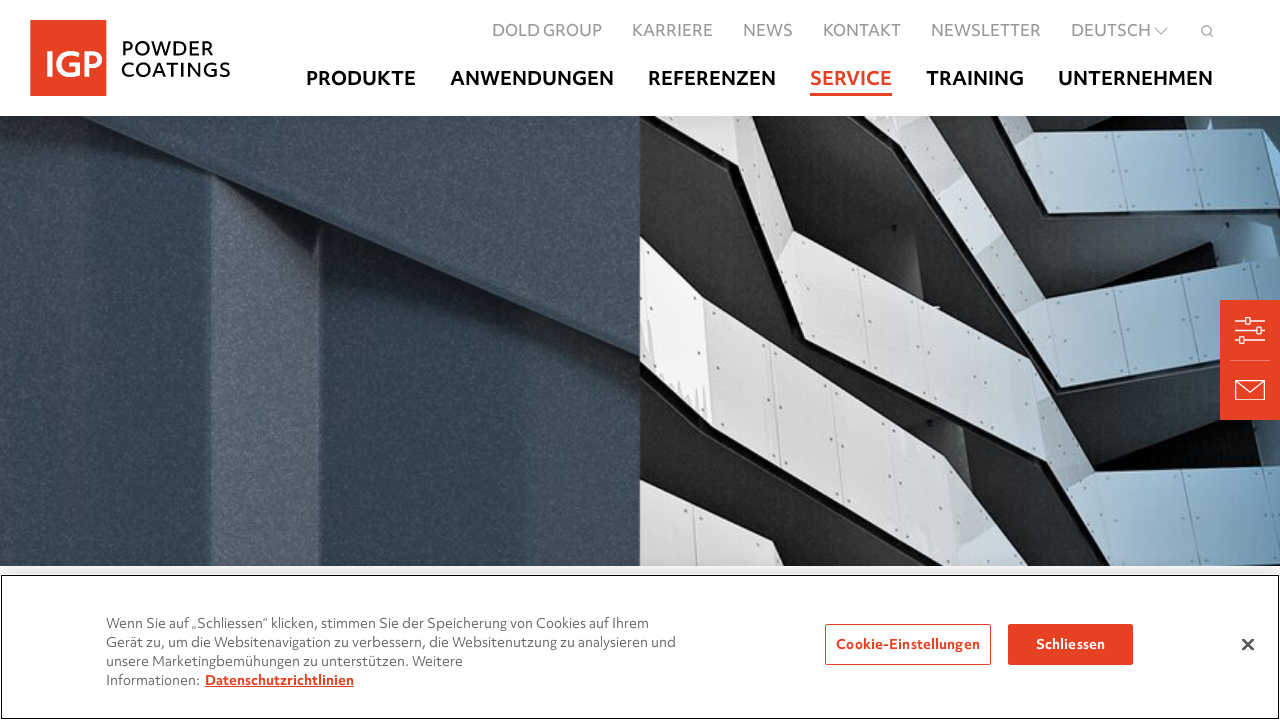

--- FILE ---
content_type: text/html; charset=UTF-8
request_url: https://igp-powder.com/de/architektur-aussenbereich/igp-hwfclassic-591tu-r1
body_size: 13131
content:
<!doctype html><html lang="de-DE"><head><title>IGP-HWFclassic 591TU-R1 | Effektpulverlack für den Außenbereich</title><meta charset="utf-8"><meta name="viewport" content="width=device-width, initial-scale=1"><meta name="description" content="Hochwertige, hochwetterbest&auml;ndige Pulverbeschichtung f&uuml;r architektonische Au&szlig;enfl&auml;chen. Mattes Finish mit feiner Struktur. Entdecken Sie den IGP-HWFclassic 591TU-R1."/><meta property="og:title" content="IGP-HWFclassic 591TU-R1|IGP"/><link rel="apple-touch-icon" sizes="180x180" href="/favicon/apple-touch-icon.png"><link rel="icon" type="image/png" sizes="32x32" href="/favicon/favicon-32x32.png"><link rel="icon" type="image/png" sizes="16x16" href="/favicon/favicon-16x16.png"><link rel="manifest" href="/favicon/site.webmanifest"><link rel="mask-icon" href="/favicon/safari-pinned-tab.svg" color="#e74124"><link rel="shortcut icon" href="/favicon/favicon.ico"><meta name="msapplication-TileColor" content="#e74124"><meta name="theme-color" content="#ffffff"><link rel="stylesheet" href="/build/js/app.acc0851c.css"><script type="text/javascript" src="https://cookie-cdn.cookiepro.com/consent/0196d824-da68-7a53-91ab-3056f10ae9b5/OtAutoBlock.js" defer></script><script type="text/javascript" src="https://cookie-cdn.cookiepro.com/scripttemplates/otSDKStub.js" data-document-language="true" charset="UTF-8" data-domain-script="0196d824-da68-7a53-91ab-3056f10ae9b5" defer></script><script type="text/javascript" defer>
                function OptanonWrapper() {}
            </script><script src="/build/runtime.68425cbb.js" defer></script><script src="/build/319.d6c0cde9.js" defer></script><script src="/build/740.ac4ff61f.js" defer></script><script src="/build/668.05cfbf9f.js" defer></script><script src="/build/js/app.007d8da7.js" defer></script><script type="text/javascript">
        var toolboxJsFrontend = {
            translations : {                'toolbox.goptout_already_opt_out': 'toolbox.goptout_already_opt_out',
                                'toolbox.goptout_successfully_opt_out': 'toolbox.goptout_successfully_opt_out',
                }
        };
            </script><script>
</script>
<!-- Google Tag Manager -->
<script type="text/plain" class="optanon-category-v8">(function(w,d,s,l,i){w[l]=w[l]||[];w[l].push({'gtm.start':
new Date().getTime(),event:'gtm.js'});var f=d.getElementsByTagName(s)[0],
j=d.createElement(s),dl=l!='dataLayer'?'&l='+l:'';j.async=true;j.src=
'https://www.googletagmanager.com/gtm.js?id='+i+dl;f.parentNode.insertBefore(j,f);
})(window,document,'script','dataLayer','GTM-WKWKKXWP');</script>
<!-- End Google Tag Manager -->
</head><body>


<!-- Google Tag Manager (noscript) -->
<noscript><iframe src="https://www.googletagmanager.com/ns.html?id=GTM-WKWKKXWP"
height="0" width="0" style="display:none;visibility:hidden"></iframe></noscript>
<!-- End Google Tag Manager (noscript) -->
<div class="uk-position-z-index-1020@m" data-uk-sticky="sel-target: .uk-navbar-container; cls-active: uk-navbar-sticky" data-uk-hide-dropdown-on-scroll><nav class="uk-navbar-container" data-uk-navbar><div class="tm-container-xxlarge uk-container uk-container-xlarge uk-padding-remove uk-flex uk-width"><div class="uk-navbar-left"><a class="uk-navbar-item uk-logo" href="/de"><img width="240" height="95" src="/build/images/logo.ee893e5c.svg" alt=""></a></div><div class="uk-flex-stretch uk-navbar-right uk-margin-medium-right@m uk-margin-small-bottom"><div class="uk-grid uk-visible@m" data-uk-grid><div data-uk-search-overlay><div class="uk-grid uk-flex uk-flex-right@m uk-padding-small uk-padding-remove-horizontal uk-margin-top uk-margin-right-metanav@l" data-uk-grid><div><ul class="uk-subnav"><li class=""><a class="uk-position-relative" href="https://www.doldgroup.com" target="_blank"> DOLD GROUP </a></li><li class="uk-parent"><a class="uk-position-relative" href="/de/karriere" target="_self"> Karriere </a></li><li class=""><a class="uk-position-relative" href="/de/news" target="_self"> News </a></li><li class="uk-parent"><a class="uk-position-relative" href="/de/kontakt" target="_self"> Kontakt </a></li><li class=""><a class="uk-position-relative" href="/de/meta-navigation/newsletter" target="_self"> Newsletter </a></li><li class="uk-visible@xl"><div class="tm-language-switcher-container"><div><ul class="uk-margin-remove-bottom uk-subnav"><li><a href="#"> Deutsch <span class="tm-transition-rotate uk-icon" data-uk-icon="chevron-down"></span></a><div class="uk-navbar-dropdown" data-uk-dropdown="pos: bottom-center; offset: 25"><div class="tm-triangle-with-shadow-small"></div><ul class="tm-language-navbar uk-nav uk-navbar-dropdown-nav"><li><a href="/en/architecture-exterior/igp-hwfclassic-591tu-r1" class="uk-text-capitalize">English</a></li><li class="uk-active"><a href="/de/architektur-aussenbereich/igp-hwfclassic-591tu-r1" class="uk-text-capitalize">Deutsch</a></li><li><a href="/fr/architecture-en-exterieur/igp-hwfclassic-591tu-r1" class="uk-text-capitalize">français</a></li><li><a href="/pl/architektura-na-zewnatrz/igp-hwfclassic-591tu-r1" class="uk-text-capitalize">polski</a></li></ul></div></li></ul></div></div></li><li class="uk-visible@xl"><div class="tm-icon-nav-container uk-position-relative uk-position-z-index"><div class="uk-flex uk-flex-middle"><a class="tm-search-icon-meta tm-search-icon-shadow uk-icon" href="#" data-uk-icon="icon: igp-icon-search; ratio: 0.75;"></a><div class="tm-searchbar-dropdown uk-navbar-dropdown" data-uk-dropdown="mode: click; boundary: .tm-searchbar-boundary; boundary-align: true; offset: 76; flip: false; pos: bottom-center;"><div class="uk-nav uk-navbar-dropdown-nav uk-section"><form class="uk-search uk-search-navbar uk-width-1-1" action="/de/search/default/search"><span class="uk-icon uk-search-icon uk-visible@s" data-uk-search-icon></span><input class="uk-search-input uk-padding@s" type="search" name="query" placeholder="Suche auf igp-powder.com" aria-label="app.fulltext_search.label" autofocus><button class="uk-button uk-button-text uk-position-center-right" type="submit">Suchen</button></form></div></div></div></div></li><li class="uk-hidden@xl"><div class="tm-language-switcher-container"><div><ul class="uk-margin-remove-bottom uk-subnav"><li><a href="#"> Deutsch <span class="tm-transition-rotate uk-icon" data-uk-icon="chevron-down"></span></a><div class="uk-navbar-dropdown" data-uk-dropdown="pos: bottom-center; offset: 25;"><div class="tm-triangle-with-shadow-small"></div><ul class="tm-language-navbar uk-nav uk-navbar-dropdown-nav"><li><a href="/en/architecture-exterior/igp-hwfclassic-591tu-r1">English</a></li><li class="uk-active"><a href="/de/architektur-aussenbereich/igp-hwfclassic-591tu-r1">Deutsch</a></li><li><a href="/fr/architecture-en-exterieur/igp-hwfclassic-591tu-r1">français</a></li><li><a href="/pl/architektura-na-zewnatrz/igp-hwfclassic-591tu-r1">polski</a></li></ul></div></li></ul></div></div></li><li class="uk-hidden@xl"><div class="tm-icon-nav-container uk-position-relative uk-position-z-index"><div class="uk-flex uk-flex-middle"><a class="tm-search-icon-meta tm-search-icon-shadow uk-icon uk-flex uk-flex-middle" href="#" data-uk-icon="icon: igp-icon-search; ratio: 0.5;"></a><div class="tm-searchbar-dropdown uk-navbar-dropdown" data-uk-dropdown="mode: click; boundary: .tm-searchbar-boundary; boundary-align: true; offset: 76; flip: false; pos: bottom-center;"><div class="uk-nav uk-navbar-dropdown-nav uk-section"><form class="uk-search uk-search-navbar uk-width-1-1" action="/de/search/default/search"><span class="uk-icon uk-search-icon uk-visible@s" data-uk-search-icon></span><input class="uk-search-input uk-padding@s" type="search" name="query" placeholder="Suche auf igp-powder.com" aria-label="app.fulltext_search.label" autofocus><button class="uk-button uk-button-text uk-position-center-right" type="submit">Suchen</button></form></div></div></div></div></li></ul></div></div><div class="tm-main-navi-container uk-grid uk-flex uk-flex-right uk-margin-top uk-margin-bottom" data-uk-grid><div><ul class="uk-navbar-nav"><li class="uk-parent"><a href="/de/produkte"> Produkte </a><ul class="tm-navbar-dropdown uk-navbar-dropdown uk-container-xlarge uk-padding-remove" data-uk-dropdown="boundary: .tm-navbar-boundary; boundary-align: true; offset: 19; mode: hover; delay-hide: 200; flip: false"><li class="uk-grid uk-margin-remove" data-uk-grid><ul class="uk-nav uk-navbar-dropdown-nav uk-width-1-6 uk-padding-large uk-padding-remove-vertical uk-margin-large-top uk-margin-large-bottom" data-uk-switcher="connect: #tm-nav-switcher-main; animation: uk-animation-slide-left-medium; toggle: &gt; li &gt; a;" data-uk-nav-switcher><li class="uk-hidden"><a href="#"></a></li><li class="uk-padding-small-subnav uk-padding-remove-horizontal"><a class="tm-no-column-gap uk-position-relative" href="/de/architektur-aussenbereich" data-uk-reset-switcher data-uk-switcher-click-fix data-target="1"> Architektur Aussenbereich <span class="uk-icon uk-position-center-right" data-uk-icon="icon: igp-icon-arrow-right; ratio: 0.7;"></span></a></li><li class="uk-padding-small-subnav uk-padding-remove-horizontal"><a class="tm-no-column-gap uk-position-relative" href="/de/industrie-aussenbereich" data-uk-reset-switcher data-uk-switcher-click-fix data-target="2"> Industrie Aussenbereich <span class="uk-icon uk-position-center-right" data-uk-icon="icon: igp-icon-arrow-right; ratio: 0.7;"></span></a></li><li class="uk-padding-small-subnav uk-padding-remove-horizontal"><a class="tm-no-column-gap uk-position-relative" href="/de/industrie-innenbereich" data-uk-reset-switcher data-uk-switcher-click-fix data-target="3"> Industrie Innenbereich <span class="uk-icon uk-position-center-right" data-uk-icon="icon: igp-icon-arrow-right; ratio: 0.7;"></span></a></li><li class="uk-padding-small-subnav uk-padding-remove-horizontal"><a class="tm-no-column-gap uk-position-relative" href="/de/spezialitaeten" data-uk-reset-switcher data-uk-switcher-click-fix data-target="4"> Spezialitäten <span class="uk-icon uk-position-center-right" data-uk-icon="icon: igp-icon-arrow-right; ratio: 0.7;"></span></a></li><li class="uk-padding-small-subnav uk-padding-remove-horizontal"><a class="tm-no-column-gap uk-position-relative" href="/de/alternative-substrate" data-uk-reset-switcher data-uk-switcher-click-fix data-target="5"> Alternative Substrate <span class="uk-icon uk-position-center-right" data-uk-icon="icon: igp-icon-arrow-right; ratio: 0.7;"></span></a></li><li class="uk-padding-small-subnav uk-padding-remove-horizontal"><a class="tm-no-column-gap uk-position-relative" href="https://center.igp-powder.com/de" data-target="6" target="_self" data-uk-switcher-click-fix data-uk-reset-switcher> IGP Powder Center </a></li><li class="uk-padding-small-subnav uk-padding-remove-horizontal"><a class="tm-no-column-gap uk-position-relative" href="/de/produkte/kollektionen_uebersicht" data-target="7" target="_self" data-uk-switcher-click-fix data-uk-reset-switcher> Kollektionen Übersicht </a></li><li class="uk-padding-small-subnav uk-padding-remove-horizontal"><a class="tm-no-column-gap uk-position-relative" href="/de/produkte/produktschluessel" data-target="8" target="_self" data-uk-switcher-click-fix data-uk-reset-switcher> Produktschlüssel </a></li></ul><ul id="tm-nav-switcher-main" class="uk-switcher uk-padding-remove"><li></li><li class="tm-nav-width-1-3"><ul class="tm-nav-second uk-nav uk-navbar-dropdown-nav uk-padding-large uk-padding-remove-vertical uk-margin-large-top uk-margin-large-bottom tm-switcher-reset"><li class="uk-hidden"><a href="#"></a></li><li class="uk-padding-small-subnav uk-padding-remove-horizontal"><a class="tm-no-column-gap" href="/de/architektur-aussenbereich/igp-dura-one-56" data-uk-switcher-click-fix><b>IGP-DURA®</b><i>one</i>&nbsp;<b>56</a></b></li><li class="uk-padding-small-subnav uk-padding-remove-horizontal"><a class="tm-no-column-gap" href="/de/architektur-aussenbereich/igp-dura-sky-95" data-uk-switcher-click-fix><b>IGP-DURA®</b><i>sky</i>&nbsp;<b>95</a></b></li><li class="uk-padding-small-subnav uk-padding-remove-horizontal"><a class="tm-no-column-gap" href="/de/architektur-aussenbereich/igp-dura-vent-51" data-uk-switcher-click-fix><b>IGP-DURA®</b><i>vent</i>&nbsp;<b>51</a></b></li><li class="uk-padding-small-subnav uk-padding-remove-horizontal"><a class="tm-no-column-gap" href="/de/architektur-aussenbereich/igp-dura-xal-42" data-uk-switcher-click-fix><b>IGP-DURA®</b><i>xal</i>&nbsp;<b>42</a></b></li><li class="uk-padding-small-subnav uk-padding-remove-horizontal"><a class="tm-no-column-gap" href="/de/architektur-aussenbereich/igp-hwfclassic-59" data-uk-switcher-click-fix><b>IGP-HWF</b><i>classic</i>&nbsp;<b>59</a></b></li><li class="uk-padding-small-subnav uk-padding-remove-horizontal"><a class="tm-no-column-gap" href="/de/architektur-aussenbereich/igp-hwfsuperior-57" data-uk-switcher-click-fix><b>IGP-HWF</b><i>superior</i>&nbsp;<b>57</a></b></li></ul></li><li class="tm-nav-width-1-3"><ul class="tm-nav-second uk-nav uk-navbar-dropdown-nav uk-padding-large uk-padding-remove-vertical uk-margin-large-top uk-margin-large-bottom tm-switcher-reset"><li class="uk-hidden"><a href="#"></a></li><li class="uk-padding-small-subnav uk-padding-remove-horizontal"><a class="tm-no-column-gap" href="/de/architektur-aussenbereich/igp-dura-one-56" data-uk-switcher-click-fix><b>IGP-DURA®</b><i>one</i>&nbsp;<b>56</a></b></li><li class="uk-padding-small-subnav uk-padding-remove-horizontal"><a class="tm-no-column-gap" href="/de/industrie-aussenbereich/igp-dura-one-66" data-uk-switcher-click-fix><b>IGP-DURA®</b><i>one</i>&nbsp;<b>66</a></b></li><li class="uk-padding-small-subnav uk-padding-remove-horizontal"><a class="tm-no-column-gap" href="/de/industrie-aussenbereich/igp-dura-pol-64" data-uk-switcher-click-fix><b>IGP-DURA®</b><i>pol</i>&nbsp;<b>64</a></b></li><li class="uk-padding-small-subnav uk-padding-remove-horizontal"><a class="tm-no-column-gap" href="/de/industrie-aussenbereich/igp-dura-pol-68" data-uk-switcher-click-fix><b>IGP-DURA®</b><i>pol</i>&nbsp;<b>68</a></b></li><li class="uk-padding-small-subnav uk-padding-remove-horizontal"><a class="tm-no-column-gap" href="/de/industrie-aussenbereich/igp-dura-than-80" data-uk-switcher-click-fix><b>IGP-DURA®</b><i>than</i>&nbsp;<b>80</a></b></li><li class="uk-padding-small-subnav uk-padding-remove-horizontal"><a class="tm-no-column-gap" href="/de/industrie-aussenbereich/igp-dura-than-81" data-uk-switcher-click-fix><b>IGP-DURA®</b><i>than</i>&nbsp;<b>81</a></b></li><li class="uk-padding-small-subnav uk-padding-remove-horizontal"><a class="tm-no-column-gap" href="/de/industrie-aussenbereich/igp-dura-than-83" data-uk-switcher-click-fix><b>IGP-DURA®</b><i>than</i>&nbsp;<b>83</a></b></li><li class="uk-padding-small-subnav uk-padding-remove-horizontal"><a class="tm-no-column-gap" href="/de/industrie-aussenbereich/igp-dura-than-89" data-uk-switcher-click-fix><b>IGP-DURA®</b><i>than</i>&nbsp;<b>89</a></b></li><li class="uk-padding-small-subnav uk-padding-remove-horizontal"><a class="tm-no-column-gap" href="/de/architektur-aussenbereich/igp-dura-xal-42" data-uk-switcher-click-fix><b>IGP-DURA®</b><i>xal</i>&nbsp;<b>42</a></b></li><li class="uk-padding-small-subnav uk-padding-remove-horizontal"><a class="tm-no-column-gap" href="/de/industrie-aussenbereich/igp-dura-xal-46" data-uk-switcher-click-fix><b>IGP-DURA®</b><i>xal</i>&nbsp;<b>46</a></b></li><li class="uk-padding-small-subnav uk-padding-remove-horizontal"><a class="tm-no-column-gap" href="/de/industrie-aussenbereich/igp-hwfindustry-79" data-uk-switcher-click-fix><b>IGP-HWF</b><i>industry</i>&nbsp;<b>79</a></b></li></ul></li><li class="tm-nav-width-1-3"><ul class="tm-nav-second uk-nav uk-navbar-dropdown-nav uk-padding-large uk-padding-remove-vertical uk-margin-large-top uk-margin-large-bottom tm-switcher-reset"><li class="uk-hidden"><a href="#"></a></li><li class="uk-padding-small-subnav uk-padding-remove-horizontal"><a class="tm-no-column-gap" href="/de/industrie-innenbereich/igp-dura-guard-32" data-uk-switcher-click-fix><b>IGP-DURA®</b><i>guard</i>&nbsp;<b>32</a></b></li><li class="uk-padding-small-subnav uk-padding-remove-horizontal"><a class="tm-no-column-gap" href="/de/industrie-innenbereich/igp-dura-mix-33" data-uk-switcher-click-fix><b>IGP-DURA®</b><i>mix</i>&nbsp;<b>33</a></b></li><li class="uk-padding-small-subnav uk-padding-remove-horizontal"><a class="tm-no-column-gap" href="/de/industrie-innenbereich/igp-dura-mix-39" data-uk-switcher-click-fix><b>IGP-DURA®</b><i>mix</i>&nbsp;<b>39</a></b></li><li class="uk-padding-small-subnav uk-padding-remove-horizontal"><a class="tm-no-column-gap" href="/de/architektur-aussenbereich/igp-dura-one-56" data-uk-switcher-click-fix><b>IGP-DURA®</b><i>one</i>&nbsp;<b>56</a></b></li><li class="uk-padding-small-subnav uk-padding-remove-horizontal"><a class="tm-no-column-gap" href="/de/industrie-aussenbereich/igp-dura-one-66" data-uk-switcher-click-fix><b>IGP-DURA®</b><i>one</i>&nbsp;<b>66</a></b></li><li class="uk-padding-small-subnav uk-padding-remove-horizontal"><a class="tm-no-column-gap" href="/de/industrie-innenbereich/igp-dura-pox-02" data-uk-switcher-click-fix><b>IGP-DURA®</b><i>pox</i>&nbsp;<b>02</a></b></li></ul></li><li class="tm-nav-width-1-3"><ul class="tm-nav-second uk-nav uk-navbar-dropdown-nav uk-padding-large uk-padding-remove-vertical uk-margin-large-top uk-margin-large-bottom tm-switcher-reset"><li class="uk-hidden"><a href="#"></a></li><li class="uk-padding-small-subnav uk-padding-remove-horizontal"><a class="tm-no-column-gap" href="/de/spezialitaten/igp-antigraffiti-49" data-uk-switcher-click-fix><b><strong>IGP-</strong><em>ANTIGRAFFITI</em> 49</a></b></li><li class="uk-padding-small-subnav uk-padding-remove-horizontal"><a class="tm-no-column-gap" href="/de/spezialitaten/igp-dura-cryl-40" data-uk-switcher-click-fix><b>IGP-DURA®</b><i>cryl</i>&nbsp;<b>40</a></b></li><li class="uk-padding-small-subnav uk-padding-remove-horizontal"><a class="tm-no-column-gap" href="/de/industrie-innenbereich/igp-dura-guard-32" data-uk-switcher-click-fix><b>IGP-DURA®</b><i>guard</i>&nbsp;<b>32</a></b></li><li class="uk-padding-small-subnav uk-padding-remove-horizontal"><a class="tm-no-column-gap" href="/de/spezialitaten/igp-hwfthermofer-53" data-uk-switcher-click-fix><b>IGP-HWF</b><i>thermofer</i>&nbsp;<b>53</a></b></li><li class="uk-padding-small-subnav uk-padding-remove-horizontal"><a class="tm-no-column-gap" href="/de/spezialitaten/igp-korroprimer-10" data-uk-switcher-click-fix><b>IGP-</b><i>KORROPRIMER</i>&nbsp;<b>10</a></b></li><li class="uk-padding-small-subnav uk-padding-remove-horizontal"><a class="tm-no-column-gap" href="/de/spezialitaten/igp-korroprimer-18" data-uk-switcher-click-fix><b>IGP-</b><i>KORROPRIMER</i>&nbsp;<b>18</a></b></li><li class="uk-padding-small-subnav uk-padding-remove-horizontal"><a class="tm-no-column-gap" href="/de/spezialitaten/igp-korroprimer-60" data-uk-switcher-click-fix><b>IGP-</b><i>KORROPRIMER</i>&nbsp;<b>60</a></b></li></ul></li><li class="tm-nav-width-1-3"><ul class="tm-nav-second uk-nav uk-navbar-dropdown-nav uk-padding-large uk-padding-remove-vertical uk-margin-large-top uk-margin-large-bottom tm-switcher-reset"><li class="uk-hidden"><a href="#"></a></li><li class="uk-padding-small-subnav uk-padding-remove-horizontal"><a class="tm-no-column-gap" href="/de/alternative-substrate/igp-rapid-complete-87" data-uk-switcher-click-fix><b><strong>IGP-RAPID®</strong></b><i>complete</i>&nbsp;<b>87</a></b></li><li class="uk-padding-small-subnav uk-padding-remove-horizontal"><a class="tm-no-column-gap" href="/de/alternative-substrate/igp-rapid-complete-88" data-uk-switcher-click-fix><b><strong>IGP-RAPID®</strong></b><i>complete</i>&nbsp;<b>88</a></b></li><li class="uk-padding-small-subnav uk-padding-remove-horizontal"><a class="tm-no-column-gap" href="/de/alternative-substrate/igp-rapid-primer-85" data-uk-switcher-click-fix><b><strong>IGP-RAPID®</strong></b><i>primer</i>&nbsp;<b>85</a></b></li><li class="uk-padding-small-subnav uk-padding-remove-horizontal"><a class="tm-no-column-gap" href="/de/alternative-substrate/igp-rapid-top-38" data-uk-switcher-click-fix><b><strong>IGP-RAPID®</strong></b><i>top</i>&nbsp;<b>38</a></b></li></ul></li><li class="uk-width-auto"><a href="#"></a></li><li class="uk-width-auto"><a href="#"></a></li><li class="uk-width-auto"><a href="#"></a></li></ul><ul id="tm-nav-switcher-sub-5368" class="uk-switcher uk-padding-remove"><li></li></ul><ul id="tm-nav-switcher-sub-1808" class="uk-switcher uk-padding-remove"><li></li></ul><ul id="tm-nav-switcher-sub-850" class="uk-switcher uk-padding-remove"><li></li></ul><ul class="uk-width-1-3 uk-background-grey-lighter uk-padding-large uk-position-relative"><div class="uk-padding-small-subnav uk-margin-medium-right"><div><h5 class="uk-margin-bottom">Neues aus der Welt von IGP</h5><div class="uk-grid uk-child-width-1-2 uk-grid-match" data-uk-grid><div><div><div><div class="uk-margin-right"><div class="tm-teaser-box uk-position-relative uk-inline uk-transition-toggle uk-margin-bottom"><div class="uk-overflow-hidden"><img class="uk-transition-scale-up uk-transition-opaque" data-uk-img src="/02_Bilder/06_Diverses/Nachhaltigkeit/4695/image-thumb__4695__header_teaser--image/2BE_4878_cmyk_%400%2C5x.28160564.jpg" width="400" height="212" alt="" loading="lazy" srcset="/02_Bilder/06_Diverses/Nachhaltigkeit/4695/image-thumb__4695__header_teaser--image/2BE_4878_cmyk_%400%2C5x.28160564.jpg 1x, /02_Bilder/06_Diverses/Nachhaltigkeit/4695/image-thumb__4695__header_teaser--image/2BE_4878_cmyk_%400%2C5x@2x.28160564.jpg 2x"/></div><p class="tm-teaser-box-title uk-text-small uk-text-bold uk-margin-remove-bottom"> Ich. Konsum. Klima. Was hat mein Konsum mit dem Klima zu tun? </p><p class="uk-text-xsmall uk-margin-small">Nachhaltigkeit ist in aller Munde. Doch was versteht man darunter genau? Weshalb ist das Thema für ein Unternehmen wie IGP von zentraler Bedeutung und wie könnt ihr in eurem Privatleben Ressourcen schonen? Diese Fragen vertiefen wir mit euch am Nachhaltigkeits-Workshop von myclimate mit Fokus auf «Konsum».</p><div class="uk-button uk-button-text uk-margin-small-top"> Mehr </div><a href="/de/news/58621/ich-konsum-klima-was-hat-mein-konsum-mit-dem-klima-zu-tun" class="uk-position-cover uk-position-z-index-3"></a></div></div></div></div></div></div></div></div></ul></li></ul></li><li class="uk-parent"><a href="/de/anwendungen"> Anwendungen </a><ul class="tm-navbar-dropdown uk-navbar-dropdown uk-container-xlarge uk-padding-remove" data-uk-dropdown="boundary: .tm-navbar-boundary; boundary-align: true; offset: 19; mode: hover; delay-hide: 200; flip: false"><li class="uk-grid uk-margin-remove" data-uk-grid><ul class="uk-nav uk-navbar-dropdown-nav uk-width-1-6 uk-padding-large uk-padding-remove-vertical uk-margin-large-top uk-margin-large-bottom" data-uk-switcher="connect: #tm-nav-switcher-main; animation: uk-animation-slide-left-medium; toggle: &gt; li &gt; a;" data-uk-nav-switcher><li class="uk-hidden"><a href="#"></a></li><li class="uk-padding-small-subnav uk-padding-remove-horizontal"><a class="tm-no-column-gap uk-position-relative" href="/de/anwendungen/anwendungsfelder" data-target="1" data-uk-reset-switcher data-uk-switcher-click-fix> Anwendungsfelder <span class="uk-icon uk-position-center-right" data-uk-icon="icon: igp-icon-arrow-right; ratio: 0.7;"></span></a></li><li class="uk-padding-small-subnav uk-padding-remove-horizontal"><a class="tm-no-column-gap uk-position-relative" href="/de/anwendungen/funktionale-eigenschaften" data-target="2" data-uk-reset-switcher data-uk-switcher-click-fix> Funktionale Eigenschaften <span class="uk-icon uk-position-center-right" data-uk-icon="icon: igp-icon-arrow-right; ratio: 0.7;"></span></a></li><li class="uk-padding-small-subnav uk-padding-remove-horizontal"><a class="tm-no-column-gap uk-position-relative" href="/de/anwendungen/aesthetische-oberfl%C3%A4chen" data-target="3" data-uk-reset-switcher data-uk-switcher-click-fix> Ästhetische Oberflächen <span class="uk-icon uk-position-center-right" data-uk-icon="icon: igp-icon-arrow-right; ratio: 0.7;"></span></a></li><li class="uk-padding-small-subnav uk-padding-remove-horizontal"><a class="tm-no-column-gap uk-position-relative" href="/de/anwendungen/nachhaltige-pulverlacke" data-target="4" data-uk-reset-switcher data-uk-switcher-click-fix> Nachhaltige Pulverlacke <span class="uk-icon uk-position-center-right" data-uk-icon="icon: igp-icon-arrow-right; ratio: 0.7;"></span></a></li><li class="uk-padding-small-subnav uk-padding-remove-horizontal"><a class="tm-no-column-gap uk-position-relative" href="/de/anwendungen/systemlacke" data-target="5" target="_self" data-uk-switcher-click-fix data-uk-reset-switcher> Systemlacke </a></li></ul><ul id="tm-nav-switcher-main" class="uk-switcher uk-padding-remove"><li></li><li class="tm-nav-width-1-3"><ul class="tm-nav-second uk-nav uk-navbar-dropdown-nav uk-padding-large uk-padding-remove-vertical uk-margin-large-top uk-margin-large-bottom tm-switcher-reset" data-uk-switcher="connect: #tm-nav-switcher-sub-869; animation: uk-animation-slide-left-medium; toggle: &gt; li &gt; a;" data-uk-nav-switcher><li class="uk-hidden"><a href="#"></a></li><li class="uk-padding-small-subnav uk-padding-remove-horizontal"><a class="tm-no-column-gap" href="/de/anwendungen/anwendungsfelder/fassaden-und-metallbau" target="_self" data-uk-switcher-click-fix data-target="1"> Fassaden- und Metallbau </a></li><li class="uk-padding-small-subnav uk-padding-remove-horizontal"><a class="tm-no-column-gap" href="/stahlbau" target="_self" data-uk-switcher-click-fix data-target="2"> Stahlbau </a></li><li class="uk-padding-small-subnav uk-padding-remove-horizontal"><a class="tm-no-column-gap" href="/bau-und-landmaschinen" target="_self" data-uk-switcher-click-fix data-target="3"> Bau- und Landmaschinen </a></li><li class="uk-padding-small-subnav uk-padding-remove-horizontal"><a class="tm-no-column-gap" href="/de/interior-design" target="_self" data-uk-switcher-click-fix data-target="4"> Interior Design </a></li><li class="uk-padding-small-subnav uk-padding-remove-horizontal"><a class="tm-no-column-gap" href="/lohnbeschichter" target="_self" data-uk-switcher-click-fix data-target="5"> Lohnbeschichtung </a></li><li class="uk-padding-small-subnav uk-padding-remove-horizontal"><a class="tm-no-column-gap" href="/de/anwendungen/anwendungsfelder/gehaeuse-und-maschinenteile" target="_self" data-uk-switcher-click-fix data-target="6"> Gehäuse- und Maschinenteile </a></li><li class="uk-padding-small-subnav uk-padding-remove-horizontal"><a class="tm-no-column-gap" href="/heizungs-und-klimatechnik" target="_self" data-uk-switcher-click-fix data-target="7"> Heizungs- und Klimatechnik </a></li><li class="uk-padding-small-subnav uk-padding-remove-horizontal"><a class="tm-no-column-gap" href="/de/anwendungen/anwendungsfelder/oeffentlicher-verkehr" target="_self" data-uk-switcher-click-fix data-target="8"> Öffentlicher Verkehr </a></li></ul></li><li class="tm-nav-width-1-3"><ul class="tm-nav-second uk-nav uk-navbar-dropdown-nav uk-padding-large uk-padding-remove-vertical uk-margin-large-top uk-margin-large-bottom tm-switcher-reset" data-uk-switcher="connect: #tm-nav-switcher-sub-870; animation: uk-animation-slide-left-medium; toggle: &gt; li &gt; a;" data-uk-nav-switcher><li class="uk-hidden"><a href="#"></a></li><li class="uk-padding-small-subnav uk-padding-remove-horizontal"><a class="tm-no-column-gap" href="/de/anwendungen/funktionale-eigenschaften/anti-graffiti" target="_self" data-uk-switcher-click-fix data-target="1"> Anti-Graffiti Beschichtungen </a></li><li class="uk-padding-small-subnav uk-padding-remove-horizontal"><a class="tm-no-column-gap" href="/korrosionsschutz" target="_self" data-uk-switcher-click-fix data-target="2"> Korrosionsschutz </a></li><li class="uk-padding-small-subnav uk-padding-remove-horizontal"><a class="tm-no-column-gap" href="/de/anwendungen/funktionale-eigenschaften/robuste-oberflaechen" target="_self" data-uk-switcher-click-fix data-target="3"> Robuste Oberflächen </a></li><li class="uk-padding-small-subnav uk-padding-remove-horizontal"><a class="tm-no-column-gap" href="/de/anwendungen/funktionale-eigenschaften/leichte-reinigung" target="_self" data-uk-switcher-click-fix data-target="4"> Leichte Reinigung </a></li><li class="uk-padding-small-subnav uk-padding-remove-horizontal"><a class="tm-no-column-gap" href="/de/anwendungen/funktionale-eigenschaften/ausgasende-untergruende" target="_self" data-uk-switcher-click-fix data-target="5"> Ausgasende Untergründe </a></li><li class="uk-padding-small-subnav uk-padding-remove-horizontal"><a class="tm-no-column-gap" href="/de/anwendungen/funktionale-eigenschaften/elektrisch-ableitend" target="_self" data-uk-switcher-click-fix data-target="6"> Elektrisch ableitende Oberflächen </a></li><li class="uk-padding-small-subnav uk-padding-remove-horizontal"><a class="tm-no-column-gap" href="/de/anwendungen/funktionale-eigenschaften/bewitterungsschutz" target="_self" data-uk-switcher-click-fix data-target="7"> Bewitterungsschutz </a></li><li class="uk-padding-small-subnav uk-padding-remove-horizontal"><a class="tm-no-column-gap" href="/de/anwendungen/funktionale-eigenschaften/hochreaktive-pulverlacke" target="_self" data-uk-switcher-click-fix data-target="8"> Hochreaktive Pulverlacke </a></li><li class="uk-padding-small-subnav uk-padding-remove-horizontal"><a class="tm-no-column-gap" href="/de/anwendungen/funktionale-eigenschaften/chemische_bestaendigkeit" target="_self" data-uk-switcher-click-fix data-target="9"> Chemische Beständigkeit </a></li><li class="uk-padding-small-subnav uk-padding-remove-horizontal"><a class="tm-no-column-gap" href="/de/anwendungen/funktionale-eigenschaften/hoechste-langlebigkeit" target="_self" data-uk-switcher-click-fix data-target="10"> Höchste Langlebigkeit </a></li><li class="uk-padding-small-subnav uk-padding-remove-horizontal"><a class="tm-no-column-gap" href="/de/anwendungen/funktionale-eigenschaften/ir-reflektierende-oberflaechen" target="_self" data-uk-switcher-click-fix data-target="11"> IR-reflektierende Oberflächen </a></li></ul></li><li class="tm-nav-width-1-3"><ul class="tm-nav-second uk-nav uk-navbar-dropdown-nav uk-padding-large uk-padding-remove-vertical uk-margin-large-top uk-margin-large-bottom tm-switcher-reset" data-uk-switcher="connect: #tm-nav-switcher-sub-1654; animation: uk-animation-slide-left-medium; toggle: &gt; li &gt; a;" data-uk-nav-switcher><li class="uk-hidden"><a href="#"></a></li><li class="uk-padding-small-subnav uk-padding-remove-horizontal"><a class="tm-no-column-gap" href="/de/anwendungen/aesthetische-oberfl%C3%A4chen/igp-melted-metal" target="_self" data-uk-switcher-click-fix data-target="1"> IGP-<em>Melted Metal</em> </a></li><li class="uk-padding-small-subnav uk-padding-remove-horizontal"><a class="tm-no-column-gap" href="/de/anwendungen/aesthetische-oberfl%C3%A4chen/igp-effectives" target="_self" data-uk-switcher-click-fix data-target="2"> <strong>IGP</strong>-<em>Effectives®</em> </a></li><li class="uk-padding-small-subnav uk-padding-remove-horizontal"><a class="tm-no-column-gap" href="/de/anwendungen/aesthetische-oberfl%C3%A4chen/living-surfaces" target="_self" data-uk-switcher-click-fix data-target="3"> <strong>IGP-</strong><em>Living Surfaces</em> </a></li><li class="uk-padding-small-subnav uk-padding-remove-horizontal"><a class="tm-no-column-gap" href="/de/anwendungen/aesthetische-oberfl%C3%A4chen/le-corbusier" target="_self" data-uk-switcher-click-fix data-target="4"> Le Corbusier </a></li></ul></li><li class="tm-nav-width-1-3"><ul class="tm-nav-second uk-nav uk-navbar-dropdown-nav uk-padding-large uk-padding-remove-vertical uk-margin-large-top uk-margin-large-bottom tm-switcher-reset" data-uk-switcher="connect: #tm-nav-switcher-sub-1653; animation: uk-animation-slide-left-medium; toggle: &gt; li &gt; a;" data-uk-nav-switcher><li class="uk-hidden"><a href="#"></a></li><li class="uk-padding-small-subnav uk-padding-remove-horizontal"><a class="tm-no-column-gap" href="/de/anwendungen/nachhaltige-pulverlacke/igp-rapid" target="_self" data-uk-switcher-click-fix data-target="1"> <strong>IGP-RAPID®</strong> </a></li></ul></li><li class="uk-width-auto"><a href="#"></a></li></ul><ul id="tm-nav-switcher-sub-869" class="uk-switcher uk-padding-remove"><li></li><li class="uk-width-auto"><a href="#"></a></li><li class="uk-width-auto"><a href="#"></a></li><li class="uk-width-auto"><a href="#"></a></li><li class="uk-width-auto"><a href="#"></a></li><li class="uk-width-auto"><a href="#"></a></li><li class="uk-width-auto"><a href="#"></a></li><li class="uk-width-auto"><a href="#"></a></li><li class="uk-width-auto"><a href="#"></a></li></ul><ul id="tm-nav-switcher-sub-870" class="uk-switcher uk-padding-remove"><li></li><li class="uk-width-auto"><a href="#"></a></li><li class="uk-width-auto"><a href="#"></a></li><li class="uk-width-auto"><a href="#"></a></li><li class="uk-width-auto"><a href="#"></a></li><li class="uk-width-auto"><a href="#"></a></li><li class="uk-width-auto"><a href="#"></a></li><li class="uk-width-auto"><a href="#"></a></li><li class="uk-width-auto"><a href="#"></a></li><li class="uk-width-auto"><a href="#"></a></li><li class="uk-width-auto"><a href="#"></a></li><li class="uk-width-auto"><a href="#"></a></li></ul><ul id="tm-nav-switcher-sub-1654" class="uk-switcher uk-padding-remove"><li></li><li class="uk-width-auto"><a href="#"></a></li><li class="uk-width-auto"><a href="#"></a></li><li class="uk-width-auto"><a href="#"></a></li><li class="uk-width-auto"><a href="#"></a></li></ul><ul id="tm-nav-switcher-sub-1653" class="uk-switcher uk-padding-remove"><li></li><li class="uk-width-auto"><a href="#"></a></li></ul><ul id="tm-nav-switcher-sub-3332" class="uk-switcher uk-padding-remove"><li></li></ul><ul class="uk-width-1-3 uk-background-grey-lighter uk-padding-large uk-position-relative"><div class="uk-padding-small-subnav uk-margin-medium-right"><div><h5 class="uk-margin-bottom">Neues aus der Welt von IGP</h5><div class="uk-grid uk-child-width-1-2 uk-grid-match" data-uk-grid><div><div><div><div class="uk-margin-right"><div class="tm-teaser-box uk-position-relative uk-inline uk-transition-toggle uk-margin-bottom"><div class="uk-overflow-hidden"><img class="uk-transition-scale-up uk-transition-opaque" data-uk-img src="/02_Bilder/06_Diverses/Nachhaltigkeit/4695/image-thumb__4695__header_teaser--image/2BE_4878_cmyk_%400%2C5x.28160564.jpg" width="400" height="212" alt="" loading="lazy" srcset="/02_Bilder/06_Diverses/Nachhaltigkeit/4695/image-thumb__4695__header_teaser--image/2BE_4878_cmyk_%400%2C5x.28160564.jpg 1x, /02_Bilder/06_Diverses/Nachhaltigkeit/4695/image-thumb__4695__header_teaser--image/2BE_4878_cmyk_%400%2C5x@2x.28160564.jpg 2x"/></div><p class="tm-teaser-box-title uk-text-small uk-text-bold uk-margin-remove-bottom"> Ich. Konsum. Klima. Was hat mein Konsum mit dem Klima zu tun? </p><p class="uk-text-xsmall uk-margin-small">Nachhaltigkeit ist in aller Munde. Doch was versteht man darunter genau? Weshalb ist das Thema für ein Unternehmen wie IGP von zentraler Bedeutung und wie könnt ihr in eurem Privatleben Ressourcen schonen? Diese Fragen vertiefen wir mit euch am Nachhaltigkeits-Workshop von myclimate mit Fokus auf «Konsum».</p><div class="uk-button uk-button-text uk-margin-small-top"> Mehr </div><a href="/de/news/58621/ich-konsum-klima-was-hat-mein-konsum-mit-dem-klima-zu-tun" class="uk-position-cover uk-position-z-index-3"></a></div></div></div></div></div></div></div></div></ul></li></ul></li><li class=""><a href="/de/referenzen"> Referenzen </a></li><li class="uk-parent uk-active"><a href="/service"> Service </a><ul class="tm-navbar-dropdown uk-navbar-dropdown uk-container-xlarge uk-padding-remove" data-uk-dropdown="boundary: .tm-navbar-boundary; boundary-align: true; offset: 19; mode: hover; delay-hide: 200; flip: false"><li class="uk-grid uk-margin-remove" data-uk-grid><ul class="uk-nav uk-navbar-dropdown-nav uk-width-1-6 uk-padding-large uk-padding-remove-vertical uk-margin-large-top uk-margin-large-bottom" data-uk-switcher="connect: #tm-nav-switcher-main; animation: uk-animation-slide-left-medium; toggle: &gt; li &gt; a;" data-uk-nav-switcher><li class="uk-hidden"><a href="#"></a></li><li class="uk-active uk-padding-small-subnav uk-padding-remove-horizontal"><a class="tm-no-column-gap uk-position-relative" href="/service#igp_service_center" data-target="1" data-uk-reset-switcher data-uk-switcher-click-fix> IGP Service Center <span class="uk-icon uk-position-center-right" data-uk-icon="icon: igp-icon-arrow-right; ratio: 0.7;"></span></a></li><li class="uk-padding-small-subnav uk-padding-remove-horizontal"><a class="tm-no-column-gap uk-position-relative" href="/de/service/broschueren-und-musterkollektionen" data-target="2" data-uk-reset-switcher data-uk-switcher-click-fix> Broschüren und Musterkollektionen <span class="uk-icon uk-position-center-right" data-uk-icon="icon: igp-icon-arrow-right; ratio: 0.7;"></span></a></li><li class="uk-padding-small-subnav uk-padding-remove-horizontal"><a class="tm-no-column-gap uk-position-relative" href="/de/service/analyze-it-reflect-rechner" data-target="3" target="_self" data-uk-switcher-click-fix data-uk-reset-switcher> ANALYZEit Reflect Rechner </a></li><li class="uk-padding-small-subnav uk-padding-remove-horizontal"><a class="tm-no-column-gap uk-position-relative" href="/de/service/technische-informationen" data-target="4" target="_self" data-uk-switcher-click-fix data-uk-reset-switcher> Technische Informationen </a></li><li class="uk-padding-small-subnav uk-padding-remove-horizontal"><a class="tm-no-column-gap uk-position-relative" href="/de/service/technische-datenblaetter" data-target="5" target="_self" data-uk-switcher-click-fix data-uk-reset-switcher> Technische Datenblätter </a></li><li class="uk-padding-small-subnav uk-padding-remove-horizontal"><a class="tm-no-column-gap uk-position-relative" href="/de/service/verarbeitungsrichtlinien" data-target="6" target="_self" data-uk-switcher-click-fix data-uk-reset-switcher> Verarbeitungsrichtlinien </a></li><li class="uk-padding-small-subnav uk-padding-remove-horizontal"><a class="tm-no-column-gap uk-position-relative" href="https://emtel.gbk-ingelheim.de/igp_emtel/igp_msds.php" data-target="7" target="_blank" data-uk-switcher-click-fix data-uk-reset-switcher> Sicherheitsdatenblätter </a></li><li class="uk-padding-small-subnav uk-padding-remove-horizontal"><a class="tm-no-column-gap uk-position-relative" href="/de/service/zertifikate" data-target="8" target="_self" data-uk-switcher-click-fix data-uk-reset-switcher> Zertifikate </a></li></ul><ul id="tm-nav-switcher-main" class="uk-switcher uk-padding-remove"><li></li><li class="tm-nav-width-1-3 tm-active"><ul class="tm-nav-second uk-nav uk-navbar-dropdown-nav uk-padding-large uk-padding-remove-vertical uk-margin-large-top uk-margin-large-bottom tm-switcher-reset" data-uk-switcher="connect: #tm-nav-switcher-sub-1812; animation: uk-animation-slide-left-medium; toggle: &gt; li &gt; a;" data-uk-nav-switcher><li class="uk-hidden"><a href="#"></a></li><li class="uk-padding-small-subnav uk-padding-remove-horizontal"><a class="tm-no-column-gap" href="/de/service/igp_service_center/farbton-ausarbeitung" target="_self" data-uk-switcher-click-fix data-target="1"> Farbton-Ausarbeitung </a></li><li class="uk-padding-small-subnav uk-padding-remove-horizontal"><a class="tm-no-column-gap" href="/de/service/igp_service_center/troubleshooting" target="_self" data-uk-switcher-click-fix data-target="2"> Troubleshooting </a></li><li class="uk-padding-small-subnav uk-padding-remove-horizontal"><a class="tm-no-column-gap" href="/de/service/igp_service_center/pruefung-untersuchung" target="_self" data-uk-switcher-click-fix data-target="3"> Prüfung und Untersuchung </a></li><li class="uk-padding-small-subnav uk-padding-remove-horizontal"><a class="tm-no-column-gap" href="/de/service/igp_service_center/schadensermittlung-expertise-unterstuetzung" target="_self" data-uk-switcher-click-fix data-target="4"> Schadensermittlung, Expertise und Unterstützung </a></li><li class="uk-padding-small-subnav uk-padding-remove-horizontal"><a class="tm-no-column-gap" href="/de/service/igp_service_center/anwendungsberatung_und_technische_beratung" target="_self" data-uk-switcher-click-fix data-target="5"> Anwendungs- und technische Beratung </a></li><li class="uk-padding-small-subnav uk-padding-remove-horizontal uk-active"><a class="tm-no-column-gap" href="/de/service/igp_service_center/igp-lagerliste" target="_self" data-uk-switcher-click-fix data-target="6"> IGP Lagerliste </a></li><li class="uk-padding-small-subnav uk-padding-remove-horizontal"><a class="tm-no-column-gap" href="/de/service/igp_service_center/produktschluessel" target="_self" data-uk-switcher-click-fix data-target="7"> Produktschlüssel </a></li></ul></li><li class="tm-nav-width-1-3"><ul class="tm-nav-second uk-nav uk-navbar-dropdown-nav uk-padding-large uk-padding-remove-vertical uk-margin-large-top uk-margin-large-bottom tm-switcher-reset" data-uk-switcher="connect: #tm-nav-switcher-sub-1818; animation: uk-animation-slide-left-medium; toggle: &gt; li &gt; a;" data-uk-nav-switcher><li class="uk-hidden"><a href="#"></a></li><li class="uk-padding-small-subnav uk-padding-remove-horizontal"><a class="tm-no-column-gap" href="/de/service/broschueren-und-musterkollektionen" target="_self" data-uk-switcher-click-fix data-target="1"> Broschüren </a></li><li class="uk-padding-small-subnav uk-padding-remove-horizontal"><a class="tm-no-column-gap" href="/de/service/broschueren-und-musterkollektionen#color_sample_cards" target="_self" data-uk-switcher-click-fix data-target="2"> Color Sample Cards </a></li></ul></li><li class="uk-width-auto"><a href="#"></a></li><li class="uk-width-auto"><a href="#"></a></li><li class="uk-width-auto"><a href="#"></a></li><li class="uk-width-auto"><a href="#"></a></li><li class="uk-width-auto"><a href="#"></a></li><li class="uk-width-auto"><a href="#"></a></li></ul><ul id="tm-nav-switcher-sub-1812" class="uk-switcher uk-padding-remove"><li></li><li class="uk-width-auto"><a href="#"></a></li><li class="uk-width-auto"><a href="#"></a></li><li class="uk-width-auto"><a href="#"></a></li><li class="uk-width-auto"><a href="#"></a></li><li class="uk-width-auto"><a href="#"></a></li><li class="uk-width-auto"><a href="#"></a></li><li class="uk-width-auto"><a href="#"></a></li></ul><ul id="tm-nav-switcher-sub-1818" class="uk-switcher uk-padding-remove"><li></li><li class="uk-width-auto"><a href="#"></a></li><li class="uk-width-auto"><a href="#"></a></li></ul><ul id="tm-nav-switcher-sub-5306" class="uk-switcher uk-padding-remove"><li></li></ul><ul id="tm-nav-switcher-sub-931" class="uk-switcher uk-padding-remove"><li></li><li class="uk-width-auto"><a href="#"></a></li><li class="uk-width-auto"><a href="#"></a></li><li class="uk-width-auto"><a href="#"></a></li><li class="uk-width-auto"><a href="#"></a></li><li class="uk-width-auto"><a href="#"></a></li><li class="uk-width-auto"><a href="#"></a></li><li class="uk-width-auto"><a href="#"></a></li><li class="uk-width-auto"><a href="#"></a></li><li class="uk-width-auto"><a href="#"></a></li><li class="uk-width-auto"><a href="#"></a></li><li class="uk-width-auto"><a href="#"></a></li><li class="uk-width-auto"><a href="#"></a></li><li class="uk-width-auto"><a href="#"></a></li><li class="uk-width-auto"><a href="#"></a></li><li class="uk-width-auto"><a href="#"></a></li></ul><ul id="tm-nav-switcher-sub-930" class="uk-switcher uk-padding-remove"><li></li></ul><ul id="tm-nav-switcher-sub-932" class="uk-switcher uk-padding-remove"><li></li><li class="uk-width-auto"><a href="#"></a></li><li class="uk-width-auto"><a href="#"></a></li><li class="uk-width-auto"><a href="#"></a></li><li class="uk-width-auto"><a href="#"></a></li><li class="uk-width-auto"><a href="#"></a></li><li class="uk-width-auto"><a href="#"></a></li><li class="uk-width-auto"><a href="#"></a></li><li class="uk-width-auto"><a href="#"></a></li><li class="uk-width-auto"><a href="#"></a></li><li class="uk-width-auto"><a href="#"></a></li><li class="uk-width-auto"><a href="#"></a></li><li class="uk-width-auto"><a href="#"></a></li><li class="uk-width-auto"><a href="#"></a></li><li class="uk-width-auto"><a href="#"></a></li><li class="uk-width-auto"><a href="#"></a></li><li class="uk-width-auto"><a href="#"></a></li><li class="uk-width-auto"><a href="#"></a></li></ul><ul id="tm-nav-switcher-sub-3307" class="uk-switcher uk-padding-remove"><li></li></ul><ul id="tm-nav-switcher-sub-3051" class="uk-switcher uk-padding-remove"><li></li></ul><ul class="uk-width-1-3 uk-background-grey-lighter uk-padding-large uk-position-relative"><div class="uk-padding-small-subnav uk-margin-medium-right"><div><h5 class="uk-margin-bottom">Neues aus der Welt von IGP</h5><div class="uk-grid uk-child-width-1-2 uk-grid-match" data-uk-grid><div><div><div><div class="uk-margin-right"><div class="tm-teaser-box uk-position-relative uk-inline uk-transition-toggle uk-margin-bottom"><div class="uk-overflow-hidden"><img class="uk-transition-scale-up uk-transition-opaque" data-uk-img src="/02_Bilder/06_Diverses/Nachhaltigkeit/4695/image-thumb__4695__header_teaser--image/2BE_4878_cmyk_%400%2C5x.28160564.jpg" width="400" height="212" alt="" loading="lazy" srcset="/02_Bilder/06_Diverses/Nachhaltigkeit/4695/image-thumb__4695__header_teaser--image/2BE_4878_cmyk_%400%2C5x.28160564.jpg 1x, /02_Bilder/06_Diverses/Nachhaltigkeit/4695/image-thumb__4695__header_teaser--image/2BE_4878_cmyk_%400%2C5x@2x.28160564.jpg 2x"/></div><p class="tm-teaser-box-title uk-text-small uk-text-bold uk-margin-remove-bottom"> Ich. Konsum. Klima. Was hat mein Konsum mit dem Klima zu tun? </p><p class="uk-text-xsmall uk-margin-small">Nachhaltigkeit ist in aller Munde. Doch was versteht man darunter genau? Weshalb ist das Thema für ein Unternehmen wie IGP von zentraler Bedeutung und wie könnt ihr in eurem Privatleben Ressourcen schonen? Diese Fragen vertiefen wir mit euch am Nachhaltigkeits-Workshop von myclimate mit Fokus auf «Konsum».</p><div class="uk-button uk-button-text uk-margin-small-top"> Mehr </div><a href="/de/news/58621/ich-konsum-klima-was-hat-mein-konsum-mit-dem-klima-zu-tun" class="uk-position-cover uk-position-z-index-3"></a></div></div></div></div></div></div></div></div></ul></li></ul></li><li class="uk-parent"><a href="/de/training"> Training </a><ul class="tm-navbar-dropdown uk-navbar-dropdown uk-container-xlarge uk-padding-remove" data-uk-dropdown="boundary: .tm-navbar-boundary; boundary-align: true; offset: 19; mode: hover; delay-hide: 200; flip: false"><li class="uk-grid uk-margin-remove" data-uk-grid><ul class="uk-nav uk-navbar-dropdown-nav uk-width-1-6 uk-padding-large uk-padding-remove-vertical uk-margin-large-top uk-margin-large-bottom" data-uk-switcher="connect: #tm-nav-switcher-main; animation: uk-animation-slide-left-medium; toggle: &gt; li &gt; a;" data-uk-nav-switcher><li class="uk-hidden"><a href="#"></a></li><li class="uk-padding-small-subnav uk-padding-remove-horizontal"><a class="tm-no-column-gap uk-position-relative" href="/professional-training" data-target="1" target="_self" data-uk-switcher-click-fix data-uk-reset-switcher> Professional Training </a></li><li class="uk-padding-small-subnav uk-padding-remove-horizontal"><a class="tm-no-column-gap uk-position-relative" href="/advanced" data-target="2" target="_self" data-uk-switcher-click-fix data-uk-reset-switcher> Advanced Training </a></li><li class="uk-padding-small-subnav uk-padding-remove-horizontal"><a class="tm-no-column-gap uk-position-relative" href="/de/training/individual-training" data-target="3" target="_self" data-uk-switcher-click-fix data-uk-reset-switcher> Individual Training </a></li><li class="uk-padding-small-subnav uk-padding-remove-horizontal"><a class="tm-no-column-gap uk-position-relative" href="/de/training/certified-coater-program" data-target="4" target="_self" data-uk-switcher-click-fix data-uk-reset-switcher> Certified Coater Program </a></li><li class="uk-padding-small-subnav uk-padding-remove-horizontal"><a class="tm-no-column-gap uk-position-relative" href="/de/training#igp_on_tour" data-target="6" target="_self" data-uk-switcher-click-fix data-uk-reset-switcher> <strong>POWDER&nbsp;</strong><span class="uk-text-normal">IGP</span>&nbsp;<strong>ON TOUR</strong> </a></li></ul><ul id="tm-nav-switcher-main" class="uk-switcher uk-padding-remove"><li></li><li class="uk-width-auto"><a href="#"></a></li><li class="uk-width-auto"><a href="#"></a></li><li class="uk-width-auto"><a href="#"></a></li><li class="uk-width-auto"><a href="#"></a></li><li class="uk-width-auto"><a href="#"></a></li><li class="uk-width-auto"><a href="#"></a></li><li class="uk-width-auto"><a href="#"></a></li></ul><ul id="tm-nav-switcher-sub-853" class="uk-switcher uk-padding-remove"><li></li></ul><ul id="tm-nav-switcher-sub-851" class="uk-switcher uk-padding-remove"><li></li></ul><ul id="tm-nav-switcher-sub-852" class="uk-switcher uk-padding-remove"><li></li></ul><ul id="tm-nav-switcher-sub-849" class="uk-switcher uk-padding-remove"><li></li></ul><ul id="tm-nav-switcher-sub-1805" class="uk-switcher uk-padding-remove"><li></li></ul><ul id="tm-nav-switcher-sub-3244" class="uk-switcher uk-padding-remove"><li></li></ul><ul id="tm-nav-switcher-sub-3435" class="uk-switcher uk-padding-remove"><li></li></ul><ul class="uk-width-1-3 uk-background-grey-lighter uk-padding-large uk-position-relative"><div class="uk-padding-small-subnav uk-margin-medium-right"><div><h5 class="uk-margin-bottom">Neues aus der Welt von IGP</h5><div class="uk-grid uk-child-width-1-2 uk-grid-match" data-uk-grid><div><div><div><div class="uk-margin-right"><div class="tm-teaser-box uk-position-relative uk-inline uk-transition-toggle uk-margin-bottom"><div class="uk-overflow-hidden"><img class="uk-transition-scale-up uk-transition-opaque" data-uk-img src="/02_Bilder/06_Diverses/Nachhaltigkeit/4695/image-thumb__4695__header_teaser--image/2BE_4878_cmyk_%400%2C5x.28160564.jpg" width="400" height="212" alt="" loading="lazy" srcset="/02_Bilder/06_Diverses/Nachhaltigkeit/4695/image-thumb__4695__header_teaser--image/2BE_4878_cmyk_%400%2C5x.28160564.jpg 1x, /02_Bilder/06_Diverses/Nachhaltigkeit/4695/image-thumb__4695__header_teaser--image/2BE_4878_cmyk_%400%2C5x@2x.28160564.jpg 2x"/></div><p class="tm-teaser-box-title uk-text-small uk-text-bold uk-margin-remove-bottom"> Ich. Konsum. Klima. Was hat mein Konsum mit dem Klima zu tun? </p><p class="uk-text-xsmall uk-margin-small">Nachhaltigkeit ist in aller Munde. Doch was versteht man darunter genau? Weshalb ist das Thema für ein Unternehmen wie IGP von zentraler Bedeutung und wie könnt ihr in eurem Privatleben Ressourcen schonen? Diese Fragen vertiefen wir mit euch am Nachhaltigkeits-Workshop von myclimate mit Fokus auf «Konsum».</p><div class="uk-button uk-button-text uk-margin-small-top"> Mehr </div><a href="/de/news/58621/ich-konsum-klima-was-hat-mein-konsum-mit-dem-klima-zu-tun" class="uk-position-cover uk-position-z-index-3"></a></div></div></div></div></div></div></div></div></ul></li></ul></li><li class="uk-parent"><a href="/de/unternehmen"> Unternehmen </a><ul class="tm-navbar-dropdown uk-navbar-dropdown uk-container-xlarge uk-padding-remove" data-uk-dropdown="boundary: .tm-navbar-boundary; boundary-align: true; offset: 19; mode: hover; delay-hide: 200; flip: false"><li class="uk-grid uk-margin-remove" data-uk-grid><ul class="uk-nav uk-navbar-dropdown-nav uk-width-1-6 uk-padding-large uk-padding-remove-vertical uk-margin-large-top uk-margin-large-bottom" data-uk-switcher="connect: #tm-nav-switcher-main; animation: uk-animation-slide-left-medium; toggle: &gt; li &gt; a;" data-uk-nav-switcher><li class="uk-hidden"><a href="#"></a></li><li class="uk-padding-small-subnav uk-padding-remove-horizontal"><a class="uk-position-relative" href="/de/unternehmen#vision_und_innovation" target="_self" data-uk-anchor-navigation data-uk-reset-switcher onclick="return false;" data-target="1"> Vision und Innovation </a></li><li class="uk-padding-small-subnav uk-padding-remove-horizontal"><a class="uk-position-relative" href="/de/unternehmen#unsere_werte" target="_self" data-uk-anchor-navigation data-uk-reset-switcher onclick="return false;" data-target="2"> Unsere Werte </a></li><li class="uk-padding-small-subnav uk-padding-remove-horizontal"><a class="uk-position-relative" href="/de/unternehmen#unternehmensstrategie" target="_self" data-uk-anchor-navigation data-uk-reset-switcher onclick="return false;" data-target="3"> Unternehmensstrategie </a></li><li class="uk-padding-small-subnav uk-padding-remove-horizontal"><a class="tm-no-column-gap uk-position-relative" href="/de/nachhaltigkeit" data-target="4" data-uk-reset-switcher data-uk-switcher-click-fix> Nachhaltigkeit <span class="uk-icon uk-position-center-right" data-uk-icon="icon: igp-icon-arrow-right; ratio: 0.7;"></span></a></li><li class="uk-padding-small-subnav uk-padding-remove-horizontal"><a class="uk-position-relative" href="/de/unternehmen#der_verwaltungsrat" target="_self" data-uk-anchor-navigation data-uk-reset-switcher onclick="return false;" data-target="5"> Verwaltungsrat </a></li><li class="uk-padding-small-subnav uk-padding-remove-horizontal"><a class="uk-position-relative" href="/de/unternehmen#organisation" target="_self" data-uk-anchor-navigation data-uk-reset-switcher onclick="return false;" data-target="6"> Weltweite Präsenz </a></li><li class="uk-padding-small-subnav uk-padding-remove-horizontal"><a class="tm-no-column-gap uk-position-relative" href="/de/unternehmen/meilensteine" data-target="7" target="_self" data-uk-switcher-click-fix data-uk-reset-switcher> Meilensteine </a></li></ul><ul id="tm-nav-switcher-main" class="uk-switcher uk-padding-remove"><li></li><li class="uk-width-auto"><a href="#"></a></li><li class="uk-width-auto"><a href="#"></a></li><li class="uk-width-auto"><a href="#"></a></li><li class="tm-nav-width-1-3"><ul class="tm-nav-second uk-nav uk-navbar-dropdown-nav uk-padding-large uk-padding-remove-vertical uk-margin-large-top uk-margin-large-bottom tm-switcher-reset" data-uk-switcher="connect: #tm-nav-switcher-sub-873; animation: uk-animation-slide-left-medium; toggle: &gt; li &gt; a;" data-uk-nav-switcher><li class="uk-hidden"><a href="#"></a></li><li class="uk-padding-small-subnav uk-padding-remove-horizontal"><a class="tm-no-column-gap" href="/de/nachhaltigkeit/know-how-in-der-produktion-von-pulverlacken" target="_self" data-uk-switcher-click-fix data-target="1"> Know-How in Pulverlackproduktion </a></li><li class="uk-padding-small-subnav uk-padding-remove-horizontal"><a class="tm-no-column-gap" href="/de/nachhaltigkeit/ein-no-go-fuer-vocs" target="_self" data-uk-switcher-click-fix data-target="2"> Ein No-Go für VOCs </a></li><li class="uk-padding-small-subnav uk-padding-remove-horizontal"><a class="tm-no-column-gap" href="/de/nachhaltigkeit/langlebige-beschichtungen-schuetzen-unsere-gebaeude" target="_self" data-uk-switcher-click-fix data-target="3"> Langlebige Beschichtungen </a></li><li class="uk-padding-small-subnav uk-padding-remove-horizontal"><a class="tm-no-column-gap" href="/de/nachhaltigkeit/green-buildling-lables-setzen-weltweit-massstaebe" target="_self" data-uk-switcher-click-fix data-target="4"> Green Building Labels setzen weltweit Massstäbe </a></li><li class="uk-padding-small-subnav uk-padding-remove-horizontal"><a class="tm-no-column-gap" href="/de/nachhaltigkeit/edp-liefern-praezise-informationen" target="_self" data-uk-switcher-click-fix data-target="5"> EPD liefern präzise und relevante Informationen </a></li><li class="uk-padding-small-subnav uk-padding-remove-horizontal"><a class="tm-no-column-gap" href="/de/unternehmen/nachhaltigkeit/die-igp-company-challenge-und-my-climate" target="_self" data-uk-switcher-click-fix data-target="6"> Die IGP Company Challenge und MyClimate </a></li></ul></li><li class="uk-width-auto"><a href="#"></a></li><li class="uk-width-auto"><a href="#"></a></li><li class="uk-width-auto"><a href="#"></a></li></ul><ul id="tm-nav-switcher-sub-3198" class="uk-switcher uk-padding-remove"><li></li></ul><ul id="tm-nav-switcher-sub-3196" class="uk-switcher uk-padding-remove"><li></li></ul><ul id="tm-nav-switcher-sub-3240" class="uk-switcher uk-padding-remove"><li></li></ul><ul id="tm-nav-switcher-sub-873" class="uk-switcher uk-padding-remove"><li></li><li class="uk-width-auto"><a href="#"></a></li><li class="uk-width-auto"><a href="#"></a></li><li class="uk-width-auto"><a href="#"></a></li><li class="uk-width-auto"><a href="#"></a></li><li class="uk-width-auto"><a href="#"></a></li><li class="uk-width-auto"><a href="#"></a></li></ul><ul id="tm-nav-switcher-sub-3197" class="uk-switcher uk-padding-remove"><li></li></ul><ul id="tm-nav-switcher-sub-3199" class="uk-switcher uk-padding-remove"><li></li></ul><ul id="tm-nav-switcher-sub-865" class="uk-switcher uk-padding-remove"><li></li></ul><ul class="uk-width-1-3 uk-background-grey-lighter uk-padding-large uk-position-relative"><div class="uk-padding-small-subnav uk-margin-medium-right"><div><h5 class="uk-margin-bottom">Neues aus der Welt von IGP</h5><div class="uk-grid uk-child-width-1-2 uk-grid-match" data-uk-grid><div><div><div><div class="uk-margin-right"><div class="tm-teaser-box uk-position-relative uk-inline uk-transition-toggle uk-margin-bottom"><div class="uk-overflow-hidden"><img class="uk-transition-scale-up uk-transition-opaque" data-uk-img src="/02_Bilder/06_Diverses/Nachhaltigkeit/4695/image-thumb__4695__header_teaser--image/2BE_4878_cmyk_%400%2C5x.28160564.jpg" width="400" height="212" alt="" loading="lazy" srcset="/02_Bilder/06_Diverses/Nachhaltigkeit/4695/image-thumb__4695__header_teaser--image/2BE_4878_cmyk_%400%2C5x.28160564.jpg 1x, /02_Bilder/06_Diverses/Nachhaltigkeit/4695/image-thumb__4695__header_teaser--image/2BE_4878_cmyk_%400%2C5x@2x.28160564.jpg 2x"/></div><p class="tm-teaser-box-title uk-text-small uk-text-bold uk-margin-remove-bottom"> Ich. Konsum. Klima. Was hat mein Konsum mit dem Klima zu tun? </p><p class="uk-text-xsmall uk-margin-small">Nachhaltigkeit ist in aller Munde. Doch was versteht man darunter genau? Weshalb ist das Thema für ein Unternehmen wie IGP von zentraler Bedeutung und wie könnt ihr in eurem Privatleben Ressourcen schonen? Diese Fragen vertiefen wir mit euch am Nachhaltigkeits-Workshop von myclimate mit Fokus auf «Konsum».</p><div class="uk-button uk-button-text uk-margin-small-top"> Mehr </div><a href="/de/news/58621/ich-konsum-klima-was-hat-mein-konsum-mit-dem-klima-zu-tun" class="uk-position-cover uk-position-z-index-3"></a></div></div></div></div></div></div></div></div></ul></li></ul></li></ul></div></div><div class="tm-main-navi-overlay uk-height-1-1 uk-position-top uk-position-z-index-negative"></div></div></div><div class="uk-hidden@m uk-flex"><div class="uk-flex uk-flex-middle"><div><a class="uk-icon uk-display-block" href="#" data-uk-icon="icon: igp-icon-search; ratio: 0.85;"><span class="tm-triangle-with-shadow"></span></a><div class="tm-searchbar-dropdown uk-navbar-dropdown" data-uk-dropdown="mode: click; boundary: .tm-searchbar-boundary; boundary-align: true; offset: 34; flip: false; pos: bottom-center;"><div class="uk-nav uk-navbar-dropdown-nav uk-section"><form class="uk-search uk-search-navbar uk-width-1-1" action="/de/search/default/search"><span class="uk-icon uk-search-icon uk-visible@s" data-uk-search-icon></span><input class="uk-search-input uk-padding@s" type="search" name="query" placeholder="Suche auf igp-powder.com" aria-label="app.fulltext_search.label" autofocus><button class="uk-button uk-button-text uk-position-center-right" type="submit">Suchen</button></form></div></div></div></div><span class="hamburger-box uk-flex uk-flex-middle"><a class="tm-nav-icon uk-navbar-toggle uk-flex-column" href="#off-canvas" data-uk-toggle><span></span><span></span><span></span></a></span><div id="off-canvas" data-uk-offcanvas="overlay: true;"><div class="uk-offcanvas-bar"><div class="tm-offcanvas-header uk-flex uk-grid uk-padding-small uk-padding-remove-vertical" data-uk-grid><div class="uk-width-expand uk-grid uk-text-small"><ul class="uk-subnav uk-margin-remove-left"><li><a href="#" class="tm-text-xsmall"> Deutsch <span class="tm-transition-rotate uk-icon" data-uk-icon="chevron-down"></span></a><div class="uk-navbar-dropdown" data-uk-dropdown="pos: bottom-center; offset: 25"><div class="tm-triangle-with-shadow-small"></div><ul class="tm-language-navbar uk-nav uk-navbar-dropdown-nav"><li><a href="/en/architecture-exterior/igp-hwfclassic-591tu-r1" class="uk-text-capitalize">English</a></li><li class="uk-active"><a href="/de/architektur-aussenbereich/igp-hwfclassic-591tu-r1" class="uk-text-capitalize">Deutsch</a></li><li><a href="/fr/architecture-en-exterieur/igp-hwfclassic-591tu-r1" class="uk-text-capitalize">français</a></li><li><a href="/pl/architektura-na-zewnatrz/igp-hwfclassic-591tu-r1" class="uk-text-capitalize">polski</a></li></ul></div></li></ul></div><div class="uk-flex uk-flex-middle"><a href="#" class="uk-offcanvas-close tm-offcanvas-close-static tm-color-black"><span class="uk-icon uk-display-block tm-color-black" data-uk-icon="icon: igp-icon-close; ratio: 1"></span></a></div></div><div class="uk-padding-small uk-padding-remove-vertical uk-margin-medium-bottom"><ul class="uk-nav uk-nav-primary"><li class="uk-parent"><a href="#offcanvas-784" data-uk-toggle>Produkte</a></li><li class="uk-parent"><a href="#offcanvas-767" data-uk-toggle>Anwendungen</a></li><li class=""><a href="/de/referenzen" data-uk-switcher-click-fix>Referenzen</a></li><li class="uk-parent"><a href="#offcanvas-769" data-uk-toggle>Service</a></li><li class="uk-parent"><a href="#offcanvas-770" data-uk-toggle>Training</a></li><li class="uk-parent"><a href="#offcanvas-768" data-uk-toggle>Unternehmen</a></li></ul></div><div><ul class="uk-subnav uk-flex-column uk-align-left uk-padding-small uk-margin-top"><li class="uk-width-max-content uk-margin"><a class="uk-display-block" href="https://www.doldgroup.com"> DOLD GROUP </a></li><li class="uk-width-max-content uk-margin uk-parent"><a class="uk-display-block" href="/de/karriere"> Karriere </a></li><li class="uk-width-max-content uk-margin"><a class="uk-display-block" href="/de/news"> News </a></li><li class="uk-width-max-content uk-margin uk-parent"><a class="uk-display-block" href="/de/kontakt"> Kontakt </a></li><li class="uk-width-max-content uk-margin"><a class="uk-display-block" href="/de/meta-navigation/newsletter"> Newsletter </a></li></ul></div></div></div><div id="offcanvas-784" data-uk-offcanvas><div class="uk-offcanvas-bar"><div class="tm-offcanvas-header uk-flex uk-grid uk-padding-small uk-padding-remove-vertical" data-uk-grid><div class="uk-width-expand uk-grid uk-text-small"><ul class="uk-subnav uk-margin-remove-left"><li><a href="#" class="tm-text-xsmall"> Deutsch <span class="tm-transition-rotate uk-icon" data-uk-icon="chevron-down"></span></a><div class="uk-navbar-dropdown" data-uk-dropdown="pos: bottom-center; offset: 25"><div class="tm-triangle-with-shadow-small"></div><ul class="tm-language-navbar uk-nav uk-navbar-dropdown-nav"><li><a href="/en/architecture-exterior/igp-hwfclassic-591tu-r1" class="uk-text-capitalize">English</a></li><li class="uk-active"><a href="/de/architektur-aussenbereich/igp-hwfclassic-591tu-r1" class="uk-text-capitalize">Deutsch</a></li><li><a href="/fr/architecture-en-exterieur/igp-hwfclassic-591tu-r1" class="uk-text-capitalize">français</a></li><li><a href="/pl/architektura-na-zewnatrz/igp-hwfclassic-591tu-r1" class="uk-text-capitalize">polski</a></li></ul></div></li></ul></div><div class="uk-flex uk-flex-middle"><a href="#" class="uk-offcanvas-close tm-offcanvas-close-static tm-color-black"><span class="uk-icon uk-display-block tm-color-black" data-uk-icon="icon: igp-icon-close; ratio: 1"></span></a></div></div><div class="uk-padding-small uk-padding-remove-vertical"><ul class="uk-nav-primary uk-list uk-margin-remove uk-padding-remove-bottom"><li><a class="uk-display-block" href="/de/produkte"><span class="uk-text-small"> Produkte </span></a></li></ul><ul class="uk-nav tm-nav-mobile" data-uk-nav><li><a class="uk-text-normal tm-color-black tm-text-xsmall" href="/de/produkte">Übersicht</a></li><li class="uk-parent"><a href="/de/architektur-aussenbereich" data-target="1" class="uk-text-xsmall tm-color-black">Architektur Aussenbereich</a><ul class="uk-nav-sub uk-nav-parent-icon" data-uk-nav><li><a href="/de/architektur-aussenbereich/igp-dura-one-56" class="uk-text-xsmall uk-text-normal tm-color-black"><b>IGP-DURA®</b><i>one</i>&nbsp;<b>56</a></b></li><li><a href="/de/architektur-aussenbereich/igp-dura-sky-95" class="uk-text-xsmall uk-text-normal tm-color-black"><b>IGP-DURA®</b><i>sky</i>&nbsp;<b>95</a></b></li><li><a href="/de/architektur-aussenbereich/igp-dura-vent-51" class="uk-text-xsmall uk-text-normal tm-color-black"><b>IGP-DURA®</b><i>vent</i>&nbsp;<b>51</a></b></li><li><a href="/de/architektur-aussenbereich/igp-dura-xal-42" class="uk-text-xsmall uk-text-normal tm-color-black"><b>IGP-DURA®</b><i>xal</i>&nbsp;<b>42</a></b></li><li><a href="/de/architektur-aussenbereich/igp-hwfclassic-59" class="uk-text-xsmall uk-text-normal tm-color-black"><b>IGP-HWF</b><i>classic</i>&nbsp;<b>59</a></b></li><li><a href="/de/architektur-aussenbereich/igp-hwfsuperior-57" class="uk-text-xsmall uk-text-normal tm-color-black"><b>IGP-HWF</b><i>superior</i>&nbsp;<b>57</a></b></li></ul></li><li class="uk-parent"><a href="/de/industrie-aussenbereich" data-target="2" class="uk-text-xsmall tm-color-black">Industrie Aussenbereich</a><ul class="uk-nav-sub uk-nav-parent-icon" data-uk-nav><li><a href="/de/architektur-aussenbereich/igp-dura-one-56" class="uk-text-xsmall uk-text-normal tm-color-black"><b>IGP-DURA®</b><i>one</i>&nbsp;<b>56</a></b></li><li><a href="/de/industrie-aussenbereich/igp-dura-one-66" class="uk-text-xsmall uk-text-normal tm-color-black"><b>IGP-DURA®</b><i>one</i>&nbsp;<b>66</a></b></li><li><a href="/de/industrie-aussenbereich/igp-dura-pol-64" class="uk-text-xsmall uk-text-normal tm-color-black"><b>IGP-DURA®</b><i>pol</i>&nbsp;<b>64</a></b></li><li><a href="/de/industrie-aussenbereich/igp-dura-pol-68" class="uk-text-xsmall uk-text-normal tm-color-black"><b>IGP-DURA®</b><i>pol</i>&nbsp;<b>68</a></b></li><li><a href="/de/industrie-aussenbereich/igp-dura-than-80" class="uk-text-xsmall uk-text-normal tm-color-black"><b>IGP-DURA®</b><i>than</i>&nbsp;<b>80</a></b></li><li><a href="/de/industrie-aussenbereich/igp-dura-than-81" class="uk-text-xsmall uk-text-normal tm-color-black"><b>IGP-DURA®</b><i>than</i>&nbsp;<b>81</a></b></li><li><a href="/de/industrie-aussenbereich/igp-dura-than-83" class="uk-text-xsmall uk-text-normal tm-color-black"><b>IGP-DURA®</b><i>than</i>&nbsp;<b>83</a></b></li><li><a href="/de/industrie-aussenbereich/igp-dura-than-89" class="uk-text-xsmall uk-text-normal tm-color-black"><b>IGP-DURA®</b><i>than</i>&nbsp;<b>89</a></b></li><li><a href="/de/architektur-aussenbereich/igp-dura-xal-42" class="uk-text-xsmall uk-text-normal tm-color-black"><b>IGP-DURA®</b><i>xal</i>&nbsp;<b>42</a></b></li><li><a href="/de/industrie-aussenbereich/igp-dura-xal-46" class="uk-text-xsmall uk-text-normal tm-color-black"><b>IGP-DURA®</b><i>xal</i>&nbsp;<b>46</a></b></li><li><a href="/de/industrie-aussenbereich/igp-hwfindustry-79" class="uk-text-xsmall uk-text-normal tm-color-black"><b>IGP-HWF</b><i>industry</i>&nbsp;<b>79</a></b></li></ul></li><li class="uk-parent"><a href="/de/industrie-innenbereich" data-target="3" class="uk-text-xsmall tm-color-black">Industrie Innenbereich</a><ul class="uk-nav-sub uk-nav-parent-icon" data-uk-nav><li><a href="/de/industrie-innenbereich/igp-dura-guard-32" class="uk-text-xsmall uk-text-normal tm-color-black"><b>IGP-DURA®</b><i>guard</i>&nbsp;<b>32</a></b></li><li><a href="/de/industrie-innenbereich/igp-dura-mix-33" class="uk-text-xsmall uk-text-normal tm-color-black"><b>IGP-DURA®</b><i>mix</i>&nbsp;<b>33</a></b></li><li><a href="/de/industrie-innenbereich/igp-dura-mix-39" class="uk-text-xsmall uk-text-normal tm-color-black"><b>IGP-DURA®</b><i>mix</i>&nbsp;<b>39</a></b></li><li><a href="/de/architektur-aussenbereich/igp-dura-one-56" class="uk-text-xsmall uk-text-normal tm-color-black"><b>IGP-DURA®</b><i>one</i>&nbsp;<b>56</a></b></li><li><a href="/de/industrie-aussenbereich/igp-dura-one-66" class="uk-text-xsmall uk-text-normal tm-color-black"><b>IGP-DURA®</b><i>one</i>&nbsp;<b>66</a></b></li><li><a href="/de/industrie-innenbereich/igp-dura-pox-02" class="uk-text-xsmall uk-text-normal tm-color-black"><b>IGP-DURA®</b><i>pox</i>&nbsp;<b>02</a></b></li></ul></li><li class="uk-parent"><a href="/de/spezialitaeten" data-target="4" class="uk-text-xsmall tm-color-black">Spezialitäten</a><ul class="uk-nav-sub uk-nav-parent-icon" data-uk-nav><li><a href="/de/spezialitaten/igp-antigraffiti-49" class="uk-text-xsmall uk-text-normal tm-color-black"><b><strong>IGP-</strong><em>ANTIGRAFFITI</em> 49</a></b></li><li><a href="/de/spezialitaten/igp-dura-cryl-40" class="uk-text-xsmall uk-text-normal tm-color-black"><b>IGP-DURA®</b><i>cryl</i>&nbsp;<b>40</a></b></li><li><a href="/de/industrie-innenbereich/igp-dura-guard-32" class="uk-text-xsmall uk-text-normal tm-color-black"><b>IGP-DURA®</b><i>guard</i>&nbsp;<b>32</a></b></li><li><a href="/de/spezialitaten/igp-hwfthermofer-53" class="uk-text-xsmall uk-text-normal tm-color-black"><b>IGP-HWF</b><i>thermofer</i>&nbsp;<b>53</a></b></li><li><a href="/de/spezialitaten/igp-korroprimer-10" class="uk-text-xsmall uk-text-normal tm-color-black"><b>IGP-</b><i>KORROPRIMER</i>&nbsp;<b>10</a></b></li><li><a href="/de/spezialitaten/igp-korroprimer-18" class="uk-text-xsmall uk-text-normal tm-color-black"><b>IGP-</b><i>KORROPRIMER</i>&nbsp;<b>18</a></b></li><li><a href="/de/spezialitaten/igp-korroprimer-60" class="uk-text-xsmall uk-text-normal tm-color-black"><b>IGP-</b><i>KORROPRIMER</i>&nbsp;<b>60</a></b></li></ul></li><li class="uk-parent"><a href="/de/alternative-substrate" data-target="5" class="uk-text-xsmall tm-color-black">Alternative Substrate</a><ul class="uk-nav-sub uk-nav-parent-icon" data-uk-nav><li><a href="/de/alternative-substrate/igp-rapid-complete-87" class="uk-text-xsmall uk-text-normal tm-color-black"><b><strong>IGP-RAPID®</strong></b><i>complete</i>&nbsp;<b>87</a></b></li><li><a href="/de/alternative-substrate/igp-rapid-complete-88" class="uk-text-xsmall uk-text-normal tm-color-black"><b><strong>IGP-RAPID®</strong></b><i>complete</i>&nbsp;<b>88</a></b></li><li><a href="/de/alternative-substrate/igp-rapid-primer-85" class="uk-text-xsmall uk-text-normal tm-color-black"><b><strong>IGP-RAPID®</strong></b><i>primer</i>&nbsp;<b>85</a></b></li><li><a href="/de/alternative-substrate/igp-rapid-top-38" class="uk-text-xsmall uk-text-normal tm-color-black"><b><strong>IGP-RAPID®</strong></b><i>top</i>&nbsp;<b>38</a></b></li></ul></li></ul></div><a href="#off-canvas" class="tm-nav-mobile-backlink" data-uk-toggle> Zurück </a></div></div><div id="offcanvas-767" data-uk-offcanvas><div class="uk-offcanvas-bar"><div class="tm-offcanvas-header uk-flex uk-grid uk-padding-small uk-padding-remove-vertical" data-uk-grid><div class="uk-width-expand uk-grid uk-text-small"><ul class="uk-subnav uk-margin-remove-left"><li><a href="#" class="tm-text-xsmall"> Deutsch <span class="tm-transition-rotate uk-icon" data-uk-icon="chevron-down"></span></a><div class="uk-navbar-dropdown" data-uk-dropdown="pos: bottom-center; offset: 25"><div class="tm-triangle-with-shadow-small"></div><ul class="tm-language-navbar uk-nav uk-navbar-dropdown-nav"><li><a href="/en/architecture-exterior/igp-hwfclassic-591tu-r1" class="uk-text-capitalize">English</a></li><li class="uk-active"><a href="/de/architektur-aussenbereich/igp-hwfclassic-591tu-r1" class="uk-text-capitalize">Deutsch</a></li><li><a href="/fr/architecture-en-exterieur/igp-hwfclassic-591tu-r1" class="uk-text-capitalize">français</a></li><li><a href="/pl/architektura-na-zewnatrz/igp-hwfclassic-591tu-r1" class="uk-text-capitalize">polski</a></li></ul></div></li></ul></div><div class="uk-flex uk-flex-middle"><a href="#" class="uk-offcanvas-close tm-offcanvas-close-static tm-color-black"><span class="uk-icon uk-display-block tm-color-black" data-uk-icon="icon: igp-icon-close; ratio: 1"></span></a></div></div><div class="uk-padding-small uk-padding-remove-vertical"><ul class="uk-nav-primary uk-list uk-margin-remove uk-padding-remove-bottom"><li><a class="uk-display-block" href="/de/anwendungen"><span class="uk-text-small"> Anwendungen </span></a></li></ul><ul class="uk-nav tm-nav-mobile" data-uk-nav><li><a class="uk-text-normal tm-color-black tm-text-xsmall" href="/de/anwendungen">Übersicht</a></li><li class="uk-parent"><a href="/de/anwendungen/anwendungsfelder" target="" class="uk-text-xsmall tm-color-black">Anwendungsfelder</a><ul class="uk-nav-sub uk-nav-parent-icon" data-uk-nav><li class=""><a href="/de/anwendungen/anwendungsfelder/fassaden-und-metallbau" class="uk-text-xsmall uk-text-normal tm-color-black" target=""> Fassaden- und Metallbau </a></li><li class=""><a href="/stahlbau" class="uk-text-xsmall uk-text-normal tm-color-black" target=""> Stahlbau </a></li><li class=""><a href="/bau-und-landmaschinen" class="uk-text-xsmall uk-text-normal tm-color-black" target=""> Bau- und Landmaschinen </a></li><li class=""><a href="/de/interior-design" class="uk-text-xsmall uk-text-normal tm-color-black" target=""> Interior Design </a></li><li class=""><a href="/lohnbeschichter" class="uk-text-xsmall uk-text-normal tm-color-black" target=""> Lohnbeschichtung </a></li><li class=""><a href="/de/anwendungen/anwendungsfelder/gehaeuse-und-maschinenteile" class="uk-text-xsmall uk-text-normal tm-color-black" target=""> Gehäuse- und Maschinenteile </a></li><li class=""><a href="/heizungs-und-klimatechnik" class="uk-text-xsmall uk-text-normal tm-color-black" target=""> Heizungs- und Klimatechnik </a></li><li class=""><a href="/de/anwendungen/anwendungsfelder/oeffentlicher-verkehr" class="uk-text-xsmall uk-text-normal tm-color-black" target=""> Öffentlicher Verkehr </a></li></ul></li><li class="uk-parent"><a href="/de/anwendungen/funktionale-eigenschaften" target="" class="uk-text-xsmall tm-color-black">Funktionale Eigenschaften</a><ul class="uk-nav-sub uk-nav-parent-icon" data-uk-nav><li class=""><a href="/de/anwendungen/funktionale-eigenschaften/anti-graffiti" class="uk-text-xsmall uk-text-normal tm-color-black" target=""> Anti-Graffiti Beschichtungen </a></li><li class=""><a href="/korrosionsschutz" class="uk-text-xsmall uk-text-normal tm-color-black" target=""> Korrosionsschutz </a></li><li class=""><a href="/de/anwendungen/funktionale-eigenschaften/robuste-oberflaechen" class="uk-text-xsmall uk-text-normal tm-color-black" target=""> Robuste Oberflächen </a></li><li class=""><a href="/de/anwendungen/funktionale-eigenschaften/leichte-reinigung" class="uk-text-xsmall uk-text-normal tm-color-black" target=""> Leichte Reinigung </a></li><li class=""><a href="/de/anwendungen/funktionale-eigenschaften/ausgasende-untergruende" class="uk-text-xsmall uk-text-normal tm-color-black" target=""> Ausgasende Untergründe </a></li><li class=""><a href="/de/anwendungen/funktionale-eigenschaften/elektrisch-ableitend" class="uk-text-xsmall uk-text-normal tm-color-black" target=""> Elektrisch ableitende Oberflächen </a></li><li class=""><a href="/de/anwendungen/funktionale-eigenschaften/bewitterungsschutz" class="uk-text-xsmall uk-text-normal tm-color-black" target=""> Bewitterungsschutz </a></li><li class=""><a href="/de/anwendungen/funktionale-eigenschaften/hochreaktive-pulverlacke" class="uk-text-xsmall uk-text-normal tm-color-black" target=""> Hochreaktive Pulverlacke </a></li><li class=""><a href="/de/anwendungen/funktionale-eigenschaften/chemische_bestaendigkeit" class="uk-text-xsmall uk-text-normal tm-color-black" target=""> Chemische Beständigkeit </a></li><li class=""><a href="/de/anwendungen/funktionale-eigenschaften/hoechste-langlebigkeit" class="uk-text-xsmall uk-text-normal tm-color-black" target=""> Höchste Langlebigkeit </a></li><li class=""><a href="/de/anwendungen/funktionale-eigenschaften/ir-reflektierende-oberflaechen" class="uk-text-xsmall uk-text-normal tm-color-black" target=""> IR-reflektierende Oberflächen </a></li></ul></li><li class="uk-parent"><a href="/de/anwendungen/aesthetische-oberfl%C3%A4chen" target="" class="uk-text-xsmall tm-color-black">Ästhetische Oberflächen</a><ul class="uk-nav-sub uk-nav-parent-icon" data-uk-nav><li class=""><a href="/de/anwendungen/aesthetische-oberfl%C3%A4chen/igp-melted-metal" class="uk-text-xsmall uk-text-normal tm-color-black" target=""> IGP-<em>Melted Metal</em> </a></li><li class=""><a href="/de/anwendungen/aesthetische-oberfl%C3%A4chen/igp-effectives" class="uk-text-xsmall uk-text-normal tm-color-black" target=""> <strong>IGP</strong>-<em>Effectives®</em> </a></li><li class=""><a href="/de/anwendungen/aesthetische-oberfl%C3%A4chen/living-surfaces" class="uk-text-xsmall uk-text-normal tm-color-black" target=""> <strong>IGP-</strong><em>Living Surfaces</em> </a></li><li class=""><a href="/de/anwendungen/aesthetische-oberfl%C3%A4chen/le-corbusier" class="uk-text-xsmall uk-text-normal tm-color-black" target=""> Le Corbusier </a></li></ul></li><li class="uk-parent"><a href="/de/anwendungen/nachhaltige-pulverlacke" target="" class="uk-text-xsmall tm-color-black">Nachhaltige Pulverlacke</a><ul class="uk-nav-sub uk-nav-parent-icon" data-uk-nav><li class="uk-parent"><a href="/de/anwendungen/nachhaltige-pulverlacke/igp-rapid" class="uk-text-xsmall uk-text-normal tm-color-black" target=""> <strong>IGP-RAPID®</strong> </a><ul class="uk-nav-sub"></ul></li></ul></li><li class=""><a href="/de/anwendungen/systemlacke" target="" class="uk-text-xsmall tm-color-black">Systemlacke</a></li></ul></div><a href="#off-canvas" class="tm-nav-mobile-backlink" data-uk-toggle> Zurück </a></div></div><div id="offcanvas-769" data-uk-offcanvas><div class="uk-offcanvas-bar"><div class="tm-offcanvas-header uk-flex uk-grid uk-padding-small uk-padding-remove-vertical" data-uk-grid><div class="uk-width-expand uk-grid uk-text-small"><ul class="uk-subnav uk-margin-remove-left"><li><a href="#" class="tm-text-xsmall"> Deutsch <span class="tm-transition-rotate uk-icon" data-uk-icon="chevron-down"></span></a><div class="uk-navbar-dropdown" data-uk-dropdown="pos: bottom-center; offset: 25"><div class="tm-triangle-with-shadow-small"></div><ul class="tm-language-navbar uk-nav uk-navbar-dropdown-nav"><li><a href="/en/architecture-exterior/igp-hwfclassic-591tu-r1" class="uk-text-capitalize">English</a></li><li class="uk-active"><a href="/de/architektur-aussenbereich/igp-hwfclassic-591tu-r1" class="uk-text-capitalize">Deutsch</a></li><li><a href="/fr/architecture-en-exterieur/igp-hwfclassic-591tu-r1" class="uk-text-capitalize">français</a></li><li><a href="/pl/architektura-na-zewnatrz/igp-hwfclassic-591tu-r1" class="uk-text-capitalize">polski</a></li></ul></div></li></ul></div><div class="uk-flex uk-flex-middle"><a href="#" class="uk-offcanvas-close tm-offcanvas-close-static tm-color-black"><span class="uk-icon uk-display-block tm-color-black" data-uk-icon="icon: igp-icon-close; ratio: 1"></span></a></div></div><div class="uk-padding-small uk-padding-remove-vertical"><ul class="uk-nav-primary uk-list uk-margin-remove uk-padding-remove-bottom"><li><a class="uk-display-block" href="/service"><span class="uk-text-small"> Service </span></a></li></ul><ul class="uk-nav tm-nav-mobile" data-uk-nav><li><a class="uk-text-normal tm-color-black tm-text-xsmall" href="/service">Übersicht</a></li><li class="uk-parent"><a href="/service#igp_service_center" target="" class="uk-text-xsmall tm-color-black">IGP Service Center</a><ul class="uk-nav-sub uk-nav-parent-icon" data-uk-nav><li class=""><a href="/de/service/igp_service_center/farbton-ausarbeitung" class="uk-text-xsmall uk-text-normal tm-color-black" target=""> Farbton-Ausarbeitung </a></li><li class=""><a href="/de/service/igp_service_center/troubleshooting" class="uk-text-xsmall uk-text-normal tm-color-black" target=""> Troubleshooting </a></li><li class=""><a href="/de/service/igp_service_center/pruefung-untersuchung" class="uk-text-xsmall uk-text-normal tm-color-black" target=""> Prüfung und Untersuchung </a></li><li class=""><a href="/de/service/igp_service_center/schadensermittlung-expertise-unterstuetzung" class="uk-text-xsmall uk-text-normal tm-color-black" target=""> Schadensermittlung, Expertise und Unterstützung </a></li><li class=""><a href="/de/service/igp_service_center/anwendungsberatung_und_technische_beratung" class="uk-text-xsmall uk-text-normal tm-color-black" target=""> Anwendungs- und technische Beratung </a></li><li class=""><a href="/de/service/igp_service_center/igp-lagerliste" class="uk-text-xsmall uk-text-normal tm-color-black" target=""> IGP Lagerliste </a></li><li class=""><a href="/de/service/igp_service_center/produktschluessel" class="uk-text-xsmall uk-text-normal tm-color-black" target=""> Produktschlüssel </a></li></ul></li><li class="uk-parent"><a href="/de/service/broschueren-und-musterkollektionen" target="" class="uk-text-xsmall tm-color-black">Broschüren und Musterkollektionen</a><ul class="uk-nav-sub uk-nav-parent-icon" data-uk-nav><li class=""><a href="/de/service/broschueren-und-musterkollektionen" class="uk-text-xsmall uk-text-normal tm-color-black" target=""> Broschüren </a></li><li class=""><a href="/de/service/broschueren-und-musterkollektionen#color_sample_cards" class="uk-text-xsmall uk-text-normal tm-color-black" target=""> Color Sample Cards </a></li></ul></li><li class=""><a href="/de/service/analyze-it-reflect-rechner" target="" class="uk-text-xsmall tm-color-black">ANALYZEit Reflect Rechner</a></li><li class=""><a href="/de/service/technische-informationen" target="" class="uk-text-xsmall tm-color-black">Technische Informationen</a></li><li class=""><a href="/de/service/technische-datenblaetter" target="" class="uk-text-xsmall tm-color-black">Technische Datenblätter</a></li><li class=""><a href="/de/service/verarbeitungsrichtlinien" target="" class="uk-text-xsmall tm-color-black">Verarbeitungsrichtlinien</a></li><li class=""><a href="https://emtel.gbk-ingelheim.de/igp_emtel/igp_msds.php" target="_blank" class="uk-text-xsmall tm-color-black">Sicherheitsdatenblätter</a></li><li class=""><a href="/de/service/zertifikate" target="" class="uk-text-xsmall tm-color-black">Zertifikate</a></li></ul></div><a href="#off-canvas" class="tm-nav-mobile-backlink" data-uk-toggle> Zurück </a></div></div><div id="offcanvas-770" data-uk-offcanvas><div class="uk-offcanvas-bar"><div class="tm-offcanvas-header uk-flex uk-grid uk-padding-small uk-padding-remove-vertical" data-uk-grid><div class="uk-width-expand uk-grid uk-text-small"><ul class="uk-subnav uk-margin-remove-left"><li><a href="#" class="tm-text-xsmall"> Deutsch <span class="tm-transition-rotate uk-icon" data-uk-icon="chevron-down"></span></a><div class="uk-navbar-dropdown" data-uk-dropdown="pos: bottom-center; offset: 25"><div class="tm-triangle-with-shadow-small"></div><ul class="tm-language-navbar uk-nav uk-navbar-dropdown-nav"><li><a href="/en/architecture-exterior/igp-hwfclassic-591tu-r1" class="uk-text-capitalize">English</a></li><li class="uk-active"><a href="/de/architektur-aussenbereich/igp-hwfclassic-591tu-r1" class="uk-text-capitalize">Deutsch</a></li><li><a href="/fr/architecture-en-exterieur/igp-hwfclassic-591tu-r1" class="uk-text-capitalize">français</a></li><li><a href="/pl/architektura-na-zewnatrz/igp-hwfclassic-591tu-r1" class="uk-text-capitalize">polski</a></li></ul></div></li></ul></div><div class="uk-flex uk-flex-middle"><a href="#" class="uk-offcanvas-close tm-offcanvas-close-static tm-color-black"><span class="uk-icon uk-display-block tm-color-black" data-uk-icon="icon: igp-icon-close; ratio: 1"></span></a></div></div><div class="uk-padding-small uk-padding-remove-vertical"><ul class="uk-nav-primary uk-list uk-margin-remove uk-padding-remove-bottom"><li><a class="uk-display-block" href="/de/training"><span class="uk-text-small"> Training </span></a></li></ul><ul class="uk-nav tm-nav-mobile" data-uk-nav><li><a class="uk-text-normal tm-color-black tm-text-xsmall" href="/de/training">Übersicht</a></li><li class=""><a href="/professional-training" target="" class="uk-text-xsmall tm-color-black">Professional Training</a></li><li class=""><a href="/advanced" target="" class="uk-text-xsmall tm-color-black">Advanced Training</a></li><li class=""><a href="/de/training/individual-training" target="" class="uk-text-xsmall tm-color-black">Individual Training</a></li><li class=""><a href="/de/training/certified-coater-program" target="" class="uk-text-xsmall tm-color-black">Certified Coater Program</a></li><li class=""><a href="/de/training#igp_on_tour" target="" class="uk-text-xsmall tm-color-black"><strong>POWDER&nbsp;</strong><span class="uk-text-normal">IGP</span>&nbsp;<strong>ON TOUR</strong></a></li></ul></div><a href="#off-canvas" class="tm-nav-mobile-backlink" data-uk-toggle> Zurück </a></div></div><div id="offcanvas-768" data-uk-offcanvas><div class="uk-offcanvas-bar"><div class="tm-offcanvas-header uk-flex uk-grid uk-padding-small uk-padding-remove-vertical" data-uk-grid><div class="uk-width-expand uk-grid uk-text-small"><ul class="uk-subnav uk-margin-remove-left"><li><a href="#" class="tm-text-xsmall"> Deutsch <span class="tm-transition-rotate uk-icon" data-uk-icon="chevron-down"></span></a><div class="uk-navbar-dropdown" data-uk-dropdown="pos: bottom-center; offset: 25"><div class="tm-triangle-with-shadow-small"></div><ul class="tm-language-navbar uk-nav uk-navbar-dropdown-nav"><li><a href="/en/architecture-exterior/igp-hwfclassic-591tu-r1" class="uk-text-capitalize">English</a></li><li class="uk-active"><a href="/de/architektur-aussenbereich/igp-hwfclassic-591tu-r1" class="uk-text-capitalize">Deutsch</a></li><li><a href="/fr/architecture-en-exterieur/igp-hwfclassic-591tu-r1" class="uk-text-capitalize">français</a></li><li><a href="/pl/architektura-na-zewnatrz/igp-hwfclassic-591tu-r1" class="uk-text-capitalize">polski</a></li></ul></div></li></ul></div><div class="uk-flex uk-flex-middle"><a href="#" class="uk-offcanvas-close tm-offcanvas-close-static tm-color-black"><span class="uk-icon uk-display-block tm-color-black" data-uk-icon="icon: igp-icon-close; ratio: 1"></span></a></div></div><div class="uk-padding-small uk-padding-remove-vertical"><ul class="uk-nav-primary uk-list uk-margin-remove uk-padding-remove-bottom"><li><a class="uk-display-block" href="/de/unternehmen"><span class="uk-text-small"> Unternehmen </span></a></li></ul><ul class="uk-nav tm-nav-mobile" data-uk-nav><li><a class="uk-text-normal tm-color-black tm-text-xsmall" href="/de/unternehmen">Übersicht</a></li><li class=""><a href="/de/unternehmen#vision_und_innovation" target="" class="uk-text-xsmall tm-color-black">Vision und Innovation</a></li><li class=""><a href="/de/unternehmen#unsere_werte" target="" class="uk-text-xsmall tm-color-black">Unsere Werte</a></li><li class=""><a href="/de/unternehmen#unternehmensstrategie" target="" class="uk-text-xsmall tm-color-black">Unternehmensstrategie</a></li><li class="uk-parent"><a href="/de/nachhaltigkeit" target="" class="uk-text-xsmall tm-color-black">Nachhaltigkeit</a><ul class="uk-nav-sub uk-nav-parent-icon" data-uk-nav><li class=""><a href="/de/nachhaltigkeit/know-how-in-der-produktion-von-pulverlacken" class="uk-text-xsmall uk-text-normal tm-color-black" target=""> Know-How in Pulverlackproduktion </a></li><li class=""><a href="/de/nachhaltigkeit/ein-no-go-fuer-vocs" class="uk-text-xsmall uk-text-normal tm-color-black" target=""> Ein No-Go für VOCs </a></li><li class=""><a href="/de/nachhaltigkeit/langlebige-beschichtungen-schuetzen-unsere-gebaeude" class="uk-text-xsmall uk-text-normal tm-color-black" target=""> Langlebige Beschichtungen </a></li><li class=""><a href="/de/nachhaltigkeit/green-buildling-lables-setzen-weltweit-massstaebe" class="uk-text-xsmall uk-text-normal tm-color-black" target=""> Green Building Labels setzen weltweit Massstäbe </a></li><li class=""><a href="/de/nachhaltigkeit/edp-liefern-praezise-informationen" class="uk-text-xsmall uk-text-normal tm-color-black" target=""> EPD liefern präzise und relevante Informationen </a></li><li class=""><a href="/de/unternehmen/nachhaltigkeit/die-igp-company-challenge-und-my-climate" class="uk-text-xsmall uk-text-normal tm-color-black" target=""> Die IGP Company Challenge und MyClimate </a></li></ul></li><li class=""><a href="/de/unternehmen#der_verwaltungsrat" target="" class="uk-text-xsmall tm-color-black">Verwaltungsrat</a></li><li class=""><a href="/de/unternehmen#organisation" target="" class="uk-text-xsmall tm-color-black">Weltweite Präsenz</a></li><li class=""><a href="/de/unternehmen/meilensteine" target="" class="uk-text-xsmall tm-color-black">Meilensteine</a></li></ul></div><a href="#off-canvas" class="tm-nav-mobile-backlink" data-uk-toggle> Zurück </a></div></div></div></div></div></nav><div class="tm-navbar-boundary uk-container uk-container-xlarge"></div><div class="tm-searchbar-boundary"></div></div><div class="tm-disruptor-container tm-disruptor-container-2-items uk-position-fixed uk-position-center-right uk-position-z-index"><div disruptor-data-id="11699"><a href="https://www.igp-powder.com/de/powder-finder#filter-overlay" class="tm-disruptor uk-button uk-transition-toggle"><img class="tm-disruptor-icon" src="/03_Graphics/01_Icons/Disruptors/igp-icon-powder-finder-neg.svg" alt=""><span class="tm-disruptor-text uk-position-center uk-transition-fade"> Powder Finder</span></a></div><div disruptor-data-id="11699"><a href="/de/kontakt" class="tm-disruptor uk-button uk-transition-toggle"><img class="tm-disruptor-icon" src="/03_Graphics/01_Icons/Disruptors/igp-icon-contact_neg.svg" alt=""><span class="tm-disruptor-text uk-position-center uk-transition-fade"> Kontakt</span></a></div></div><div class="tm-m01-header-home uk-margin-small-bottom uk-margin-top-large"><div class="uk-light"><div class="uk-slideshow uk-visible-toggle uk-position-relative" tabindex="-1" data-uk-slideshow="ratio: 190:50; min-height: 450"><ul class="uk-slideshow-items"><li><div class="uk-hidden@s"><img class="uk-cover" data-uk-cover data-uk-img="target: !.uk-slideshow-items" src="/_default_upload_bucket/6239/image-thumb__6239__m01_header_home--image/Kombi_Architektur_5907U53957F10_1.e5d18ceb.jpg" width="533" height="300" alt="" loading="lazy" srcset="/_default_upload_bucket/6239/image-thumb__6239__m01_header_home--image/Kombi_Architektur_5907U53957F10_1.e5d18ceb.jpg 1x, /_default_upload_bucket/6239/image-thumb__6239__m01_header_home--image/Kombi_Architektur_5907U53957F10_1@2x.e5d18ceb.jpg 2x"/></div><div class="uk-visible@s"><img class="uk-cover" data-uk-cover data-uk-img="target: !.uk-slideshow-items" src="/_default_upload_bucket/6239/image-thumb__6239__m01_header_home--image-desktop/Kombi_Architektur_5907U53957F10_1.3503ee01.jpg" width="1152" height="300" alt="" loading="lazy" srcset="/_default_upload_bucket/6239/image-thumb__6239__m01_header_home--image-desktop/Kombi_Architektur_5907U53957F10_1.3503ee01.jpg 1x, /_default_upload_bucket/6239/image-thumb__6239__m01_header_home--image-desktop/Kombi_Architektur_5907U53957F10_1@2x.3503ee01.jpg 2x"/></div></li></ul></div></div></div><div class="uk-container uk-container-xlarge uk-padding-small uk-margin-bottom"><div class="uk-grid" data-uk-grid><div class="uk-width-1-1 uk-width-expand@s"><ul class="uk-breadcrumb"><li><a href="/de"><span class="tm-icon-breadcrumb uk-icon" data-uk-icon="icon: igp-icon-breadcrumb; ratio: 1.25"></span></a></li><li class="uk-flex-inline uk-flex-middle"><a href="/de/produkte"><span>Produkte</span></a></li><li class="uk-flex-inline uk-flex-middle"><a href="/de/architektur-aussenbereich"><span>Architektur Aussenbereich</span></a></li><li class="uk-flex-inline uk-flex-middle"><a href="/de/architektur-aussenbereich/igp-hwfclassic-59"><span><b>IGP-HWF</b><i>classic</i>&nbsp;<b>59</span></b></a></li><li class="uk-flex-inline uk-flex-middle"><a href="/de/architektur-aussenbereich/igp-hwfclassic-591t"><span><b>IGP-HWF</b><i>classic</i>&nbsp;<b>591T</span></b></a></li><li class="uk-flex-inline uk-flex-middle"><span><b>IGP-HWF</b><i>classic</i>&nbsp;<b>591TU-R1</span></b></li></ul></div><div class="uk-width-1-1 uk-width-auto@s uk-margin-small-top"></div></div></div><main class="main-content" data-uk-height-viewport="expand: true"><!-- main-content --><section class="uk-section uk-padding-remove"><div class="uk-visible@m"><div class="uk-container"><div class="uk-position-relative"><div class="uk-grid uk-grid-small uk-position-top-right" data-uk-grid><div><img class="tm-product-icons" src="/03_Graphics/01_Icons/Surface%20Aspects/xx1T.svg"/></div><div><div class="tm-series-number uk-flex uk-flex-middle uk-flex-center" style="background-color: rgba(136,176,217,255) !important;" data-uk-tooltip="Serie"><div>59</div></div></div></div></div></div></div><div class="uk-container uk-container-small uk-margin-large-bottom"><h1 class="uk-h2"><b>IGP-HWF</b><i>classic</i>&nbsp;<b>591TU-R1</h1></b><div class="uk-hidden@m"><div class="uk-container"><div class="uk-position-relative"><div class="uk-grid uk-grid-small" data-uk-grid><div><img class="tm-product-icons" src="/03_Graphics/01_Icons/Surface%20Aspects/xx1T.svg"/></div><div><div class="tm-series-number uk-flex uk-flex-middle uk-flex-center" style="background-color: rgba(136,176,217,255) !important;" data-uk-tooltip="Serie"><div>59</div></div></div></div></div></div></div><h2 class="uk-text-lead uk-margin-text uk-text-normal">Hochwetterfestes, effekthaltiges Beschichtungspulver für feinstrukturierte Oberflächen, hergestellt mit <strong>IGP</strong>-<em>Effectives®</em>-Technologie für unübertroffene Materialeffizienz.</h2><p class="uk-margin-text"><b>IGP-HWF</b><i>classic</i>&nbsp;<b>591TU</b> Effectives® ist ein hochwetterfester Effektpulverlack für tiefmatte, feinstrukturierte Oberflächen. Hergestellt nach dem patentierten <strong>IGP</strong>-<em>Effectives®</em>-Verfahren werden maximale Rückgewinnung sowie höchste Effekt- und Farbstabilität auch bei unterschiedlichen Applikationsarten und Beschichtungsparametern erreicht.</p></div><div class="uk-container uk-container-small uk-margin-xlarge-bottom"><div class="uk-text-right"><div class="uk-flex uk-flex-right@m uk-display-inline-block uk-margin-small-left uk-margin-bottom"><a href="/de/tds/10754/igp-hwfclassic-591tu-r1" class="uk-button uk-button-primary"> Technisches Datenblatt </a></div></div><ul class="tm-products-accordion uk-accordion uk-accordion-divider uk-margin-remove" data-uk-accordion="content: .uk-accordion-content; toggle: .uk-accordion-title; targets: &gt; li"><li class="uk-open"><a href="#" class="uk-accordion-title"><span class="uk-flex uk-flex-middle"><span class="uk-icon" data-uk-icon="igp-icon-characteristics"></span><span class="uk-display-inline-block"> Merkmale </span></span></a><div class="uk-accordion-content uk-margin-bottom uk-margin-medium-left"><ul><li>Tiefmatt</li><li>Feinstruktur</li><li><strong>IGP</strong>-<em>Effectives®</em></li><li>Hochwetterfeste Fassadenqualität, <br/> 3 Jahre Florida > 50% Restglanz</li></ul></div></li></ul><ul class="tm-products-accordion tm-margin-multiple-accordions uk-accordion uk-accordion-divider" data-uk-accordion="content: .uk-accordion-content; toggle: .uk-accordion-title; targets: &gt; li"><li><a href="#" class="uk-accordion-title"><span class="uk-flex uk-flex-middle"><span class="uk-icon" data-uk-icon="igp-icon-functional-characteristics"></span><span class="uk-display-inline-block"> Funktionale Eigenschaften </span></span></a><div class="uk-accordion-content uk-margin-bottom uk-margin-medium-left"><ul><li>Robuster &amp; elastischer</li></ul></div></li></ul><ul class="tm-products-accordion tm-margin-multiple-accordions uk-accordion uk-accordion-divider" data-uk-accordion="content: .uk-accordion-content; toggle: .uk-accordion-title; targets: &gt; li"><li><a href="#" class="uk-accordion-title"><span class="uk-flex uk-flex-middle"><span class="uk-icon" data-uk-icon="igp-icon-curing-condition"></span><span class="uk-display-inline-block"> Einbrennbedingungen </span></span></a><div class="uk-accordion-content uk-margin-bottom uk-margin-medium-left"><div class="uk-grid uk-child-width-1-2@m" data-uk-grid><div><table class="uk-table uk-table-striped uk-text-small uk-table-small"><thead><tr><th><strong>T</strong><sub>Objekt</sub></th><th><strong>t </strong><sub>min</sub></th><th><strong>t </strong><sub>max</sub></th></tr></thead><tbody><tr><td>170 °C</td><td>20 Minuten</td><td>30 Minuten</td></tr><tr class="uk-text-bold"><td>180 °C</td><td>15 Minuten</td><td>25 Minuten</td></tr><tr><td>190 °C</td><td>10 Minuten</td><td>20 Minuten</td></tr></tbody></table><div class="uk-margin-top"> Zu empfehlen sind in jedem Fall praktische Versuche mit dem jeweiligen Objekt und Einbrennofen, um optimale Einbrennbedingungen zu ermitteln. </div></div><div><canvas id="curingDiagram" width="300" height="200"></canvas></div></div></div></li></ul><script src="https://cdnjs.cloudflare.com/ajax/libs/Chart.js/2.9.3/Chart.bundle.js" integrity="sha512-G8JE1Xbr0egZE5gNGyUm1fF764iHVfRXshIoUWCTPAbKkkItp/6qal5YAHXrxEu4HNfPTQs6HOu3D5vCGS1j3w==" crossorigin="anonymous" referrerpolicy="no-referrer"></script><style>
    /* workaround */
    .chartjs-hidden-iframe {
        visibility: hidden;
    }
</style><script>
  var data = {
    labels: [170,180,190],
    datasets: [{"label":"min.","data":[20,15,10],"borderColor":"#bcbcbc","borderWidth":"0","backgroundColor":"#bcbcbc","lineTension":"0","fill":"+1"},{"label":"max.","data":[30,25,20],"borderColor":"#bcbcbc","borderWidth":"0","lineTension":"0","fill":false}]
  };

  window.onload = function(){
    Chart.defaults.global.defaultFontSize = 12;
    Chart.defaults.global.legend.display = false;

    window.curingDiagram = new Chart('curingDiagram', {
      type: 'line',
      data: data,
      options: {
        animation: false,
        elements: {
          point: {
            radius: 0,
          },
        },
        scales: {
          xAxes: [{
            gridLines: {
              drawOnChartArea: false,
              color: 'rgba(157,158,158,1)',
              lineWidth: 1,
              zeroLineWidth: 1,
              tickMarkLength: 5,
            },
            scaleLabel: {
              display: true,
              font: {
                weight: 'bold',
              },
              padding: 5,
              labelString: 'Objekttemperatur in °C',
            },
            ticks: {
              padding: 5,
            },
          }],
          yAxes: [{
            beginAtZero: true,
            gridLines: {
              drawOnChartArea: false,
              color: 'rgba(157,158,158,1)',
              lineWidth: 1,
              zeroLineWidth: 1,
              tickMarkLength: 5,
            },
            scaleLabel: {
              display: true,
              font: {
                weight: 'bold',
              },
              padding: 5,
              labelString: 'Minuten',
            },
            ticks: {
              padding: 10,
            },
          }],
        },
      },
    });
  }
</script></div><div class="uk-container uk-margin-xlarge-bottom"><h4 class="uk-margin-medium-bottom">Downloads</h4><div class="tm-downloads"><ul class="uk-list uk-list-striped uk-margin-medium-bottom"><li><a href="/09_Documents/04_Technical_Documents/TDS/igp-hwfclassic-591tu-r1_v2.9_de.pdf" class="uk-link-text" title="Technisches Datenblatt" target="_blank"><div class="uk-grid uk-flex-middle" data-uk-grid><div class="uk-width-expand uk-text-truncate"> Technisches Datenblatt:  <b>IGP-HWF</b><i>classic</i>&nbsp;<b>591TU-R1</b> </div><div class="uk-width-auto"> PDF </div><div class="uk-width-auto"><span class="uk-icon" data-uk-icon="icon: igp-icon-arrow-down; ratio: .67"></span></div></div></a></li><li><a href="/09_Documents/02_Brochures/Serien_Brosch%C3%BCren/IGP_HWFclassic/Flyer_HWFclassic59_Reflect_A4_IGP_DE_Web_low.pdf" class="uk-link-text" title="Brosch&uuml;re IGP-HWFclassic 59 Reflect" target="_blank"><div class="uk-grid uk-flex-middle" data-uk-grid><div class="tm-simple-search-value uk-width-expand uk-text-truncate"> Broschüre <b>IGP-HWF</b><i>classic</i>&nbsp;<b>59</b> Reflect </div><div class="uk-width-auto"><span class="tm-download-icon uk-icon" data-uk-icon="igp-icon-download"></span></div></div></a></li><li><a href="/09_Documents/05_Flyer/flyer_igp-duraclean/web_igp-9650-001_duraclean_flyer_d_de.pdf" class="uk-link-text" title="Flyer IGP-DURAclean&reg;" target="_blank"><div class="uk-grid uk-flex-middle" data-uk-grid><div class="tm-simple-search-value uk-width-expand uk-text-truncate"> Flyer <strong>IGP-DURA</strong><em>clean</em>® </div><div class="uk-width-auto"><span class="tm-download-icon uk-icon" data-uk-icon="igp-icon-download"></span></div></div></a></li><li><a href="/09_Documents/02_Brochures/Serien_Brosch%C3%BCren/IGP_HWFclassic/IGP_HWFclassic_Brosch%C3%BCre_de.pdf" class="uk-link-text" title="Brosch&uuml;re IGP-HWFclassic" target="_blank"><div class="uk-grid uk-flex-middle" data-uk-grid><div class="tm-simple-search-value uk-width-expand uk-text-truncate"> Broschüre <strong>IGP-HWF</strong><em>classic</em> </div><div class="uk-width-auto"><span class="tm-download-icon uk-icon" data-uk-icon="igp-icon-download"></span></div></div></a></li><li><a href="/09_Documents/02_Brochures/Segment_Brosch%C3%BCren/IGP_Qualit%C3%A4tsmatrix/IGP_Qualita%CC%88tsmatrix_Architektur_DE.pdf" class="uk-link-text" title="Brosch&uuml;re IGP Qualit&auml;tsmatrix Architektur" target="_blank"><div class="uk-grid uk-flex-middle" data-uk-grid><div class="tm-simple-search-value uk-width-expand uk-text-truncate"> Broschüre IGP Qualitätsmatrix Architektur </div><div class="uk-width-auto"><span class="tm-download-icon uk-icon" data-uk-icon="igp-icon-download"></span></div></div></a></li></ul></div><ul class="tm-accordion-approvals uk-accordion uk-accordion-divider" data-uk-accordion><li><a class="uk-accordion-title">Qualicoat</a><div class="uk-accordion-content uk-padding-remove-right uk-padding-remove-left uk-margin-bottom"><ul class="uk-list uk-list-striped uk-margin-remove"><div class="uk-margin-small-bottom uk-text-bold" style="background: none !important;padding: 0 0 0 40px !important;margin: 0 !important;">591T Qualicoat Nr. P-1173, Klasse 2</div><div class="uk-margin-bottom" style="padding-top: 10px !important;"><ul class="tm-approval-list uk-list uk-margin-remove"><li><a href="/09_Documents/03_Certificates/Qualicoat/Zertifikat%20QC%20P-1173%20Klasse%202%20591T.pdf" class="uk-link-text" title="Zertifikat QC P-1173 IGP-HWFclassic 591T (II)" target="_blank"><div class="uk-grid uk-flex-middle" data-uk-grid><div class="tm-simple-search-value uk-width-expand uk-text-truncate"> Zertifikat QC P-1173  <b>IGP-HWF</b><i>classic</i>&nbsp;<b>591T</b> (II) </div><div class="uk-width-auto"><span class="tm-download-icon uk-icon" data-uk-icon="igp-icon-download"></span></div></div></a></li></ul></div></ul></div></li><li><a class="uk-accordion-title">Qualisteelcoat</a><div class="uk-accordion-content uk-padding-remove-right uk-padding-remove-left uk-margin-bottom"><ul class="uk-list uk-list-striped uk-margin-remove"><div class="uk-margin-small-bottom uk-text-bold" style="background: none !important;padding: 0 0 0 40px !important;margin: 0 !important;">Zugelassen nach Qualisteelcoat</div><div class="uk-margin-bottom" style="padding-top: 10px !important;"><ul class="tm-approval-list uk-list uk-margin-remove"></ul></div></ul></div></li><li><a class="uk-accordion-title">AAMA</a><div class="uk-accordion-content uk-padding-remove-right uk-padding-remove-left uk-margin-bottom"><ul class="uk-list uk-list-striped uk-margin-remove"><div class="uk-margin-small-bottom uk-text-bold" style="background: none !important;padding: 0 0 0 40px !important;margin: 0 !important;">AAMA 2604-13 Prüfbericht <b>IGP-HWF</b><i>classic</i>&nbsp;<b>591T</div></b><div class="uk-margin-bottom" style="padding-top: 10px !important;"><ul class="tm-approval-list uk-list uk-margin-remove"><li><a href="/09_Documents/03_Certificates/AAMA/AAMA-2604%20Test%20report_591T_Conclusion.pdf" class="uk-link-text" title="Report AAMA 2604 IGP-HWFclassic 591T" target="_blank"><div class="uk-grid uk-flex-middle" data-uk-grid><div class="tm-simple-search-value uk-width-expand uk-text-truncate"> Report AAMA 2604 <b>IGP-HWF</b><i>classic</i>&nbsp;<b>591T</b> </div><div class="uk-width-auto"><span class="tm-download-icon uk-icon" data-uk-icon="igp-icon-download"></span></div></div></a></li></ul></div></ul></div></li><li><a class="uk-accordion-title">EPD</a><div class="uk-accordion-content uk-padding-remove-right uk-padding-remove-left uk-margin-bottom"><ul class="uk-list uk-list-striped uk-margin-remove"><div class="uk-margin-small-bottom uk-text-bold" style="background: none !important;padding: 0 0 0 40px !important;margin: 0 !important;">EPD <b>IGP-HWF</b><i>classic</i>&nbsp;<b>59</div></b><div class="uk-margin-bottom" style="padding-top: 10px !important;"><ul class="tm-approval-list uk-list uk-margin-remove"><li><a href="/09_Documents/03_Certificates/EPD/Zertifikat%20EPD%20IGP-HWFclassic%2059_de.pdf" class="uk-link-text" title="EPD Umwelt-Produktdeklaration IGP-HWFclassic 59" target="_blank"><div class="uk-grid uk-flex-middle" data-uk-grid><div class="tm-simple-search-value uk-width-expand uk-text-truncate"> EPD Umwelt-Produktdeklaration <b>IGP-HWF</b><i>classic</i>&nbsp;<b>59</b> </div><div class="uk-width-auto"><span class="tm-download-icon uk-icon" data-uk-icon="igp-icon-download"></span></div></div></a></li></ul></div></ul></div></li><li><a class="uk-accordion-title">Brandklassifizierung Bauprodukte</a><div class="uk-accordion-content uk-padding-remove-right uk-padding-remove-left uk-margin-bottom"><ul class="uk-list uk-list-striped uk-margin-remove"><div class="uk-margin-small-bottom uk-text-bold" style="background: none !important;padding: 0 0 0 40px !important;margin: 0 !important;"><b>IGP-HWF</b><i>classic</i>&nbsp;<b>59</b> Klassifizierung EN 13501-1</div><div class="uk-margin-bottom" style="padding-top: 10px !important;"><ul class="tm-approval-list uk-list uk-margin-remove"><li><a href="/09_Documents/03_Certificates/Brandverhalten%20EN13501/Serie%2059/Klassifizierung_Brandverhalten%20EN13501_Serie%2059_2022%20DE.pdf" class="uk-link-text" title="Klassifizierungsbericht Brandverhalten DIN EN 13501-1 IGP-HWFclassic 59" target="_blank"><div class="uk-grid uk-flex-middle" data-uk-grid><div class="tm-simple-search-value uk-width-expand uk-text-truncate"> Klassifizierungsbericht Brandverhalten DIN EN 13501-1 <b>IGP-HWF</b><i>classic</i>&nbsp;<b>59</b> </div><div class="uk-width-auto"><span class="tm-download-icon uk-icon" data-uk-icon="igp-icon-download"></span></div></div></a></li></ul></div><div class="uk-margin-small-bottom uk-text-bold" style="background: none !important;padding: 0 0 0 40px !important;margin: 0 !important;"><b>IGP-</b><i>KORROPRIMER</i>&nbsp;<b>60</b> + <b>IGP-HWF</b><i>classic</i>&nbsp;<b>59</b> Klassifizierung EN 13501-1</div><div class="uk-margin-bottom" style="padding-top: 10px !important;"><ul class="tm-approval-list uk-list uk-margin-remove"><li><a href="/09_Documents/03_Certificates/Brandverhalten%20EN13501/Serie%2059/Klassifizierung_Brandverhalten%20EN13501_Serie%2059%20mit%20Primer_2022%20DE.pdf" class="uk-link-text" title="Klassifizierungsbericht Brandverhalten DIN EN 13501-1 IGP-KORROPRIMER 60 + IGP-HWFclassic 59" target="_blank"><div class="uk-grid uk-flex-middle" data-uk-grid><div class="tm-simple-search-value uk-width-expand uk-text-truncate"> Klassifizierungsbericht Brandverhalten DIN EN 13501-1 <b>IGP-</b><i>KORROPRIMER</i>&nbsp;<b>60</b> + <b>IGP-HWF</b><i>classic</i>&nbsp;<b>59</b> </div><div class="uk-width-auto"><span class="tm-download-icon uk-icon" data-uk-icon="igp-icon-download"></span></div></div></a></li></ul></div></ul></div></li><li><a class="uk-accordion-title">Brandschutz Schienenfahrzeuge</a><div class="uk-accordion-content uk-padding-remove-right uk-padding-remove-left uk-margin-bottom"><ul class="uk-list uk-list-striped uk-margin-remove"><div class="uk-margin-small-bottom uk-text-bold" style="background: none !important;padding: 0 0 0 40px !important;margin: 0 !important;"><b>IGP-HWF</b><i>classic</i>&nbsp;<b>59</b> Aluminium Einschicht EN 45545-2</div><div class="uk-margin-bottom" style="padding-top: 10px !important;"><ul class="tm-approval-list uk-list uk-margin-remove"><li><a href="/09_Documents/03_Certificates/Brandschutz%20Schienenfahrzeuge/HWFclassic%2059/EN%2045545-2/Aluminium/Einschicht/20210622_WarringtonFire_HWF%2059_ISO%205658-2.pdf" class="uk-link-text" title="Bericht Brandschutz ISO 5658-2 Alu One-layer IGP-HWFclassic 59" target="_blank"><div class="uk-grid uk-flex-middle" data-uk-grid><div class="tm-simple-search-value uk-width-expand uk-text-truncate"> Bericht Brandschutz ISO 5658-2 Alu One-layer <b>IGP-HWF</b><i>classic</i>&nbsp;<b>59</b> </div><div class="uk-width-auto"><span class="tm-download-icon uk-icon" data-uk-icon="igp-icon-download"></span></div></div></a></li><li><a href="/09_Documents/03_Certificates/Brandschutz%20Schienenfahrzeuge/HWFclassic%2059/EN%2045545-2/Aluminium/Einschicht/20210622_WarringtonFire_HWF%2059_ISO%205659-2.pdf" class="uk-link-text" title="Bericht Brandschutz ISO 5659-2 Alu One-layer IGP-HWFclassic 59" target="_blank"><div class="uk-grid uk-flex-middle" data-uk-grid><div class="tm-simple-search-value uk-width-expand uk-text-truncate"> Bericht Brandschutz ISO 5659-2 Alu One-layer <b>IGP-HWF</b><i>classic</i>&nbsp;<b>59</b> </div><div class="uk-width-auto"><span class="tm-download-icon uk-icon" data-uk-icon="igp-icon-download"></span></div></div></a></li><li><a href="/09_Documents/03_Certificates/Brandschutz%20Schienenfahrzeuge/HWFclassic%2059/EN%2045545-2/Aluminium/Einschicht/20210622_WarringtonFire_HWF%2059_ISO%205660-1.pdf" class="uk-link-text" title="Bericht Brandschutz ISO 5660-1 Alu One-layer IGP-HWFclassic 59" target="_blank"><div class="uk-grid uk-flex-middle" data-uk-grid><div class="tm-simple-search-value uk-width-expand uk-text-truncate"> Bericht Brandschutz ISO 5660-1 Alu One-layer <b>IGP-HWF</b><i>classic</i>&nbsp;<b>59</b> </div><div class="uk-width-auto"><span class="tm-download-icon uk-icon" data-uk-icon="igp-icon-download"></span></div></div></a></li><li><a href="/09_Documents/03_Certificates/Brandschutz%20Schienenfahrzeuge/HWFclassic%2059/EN%2045545-2/Aluminium/Einschicht/pdf.J503851-KD210610z%20%28R1%20%20R6%29%20EN%2045545-2%202013%20-%20A1%202015%20summary.%201.pdf" class="uk-link-text" title="Zusammenfassung Brandschutz EN 45545-2 Alu One-layer IGP-HWFclassic 59" target="_blank"><div class="uk-grid uk-flex-middle" data-uk-grid><div class="tm-simple-search-value uk-width-expand uk-text-truncate"> Zusammenfassung Brandschutz EN 45545-2 Alu One-layer <b>IGP-HWF</b><i>classic</i>&nbsp;<b>59</b> </div><div class="uk-width-auto"><span class="tm-download-icon uk-icon" data-uk-icon="igp-icon-download"></span></div></div></a></li></ul></div><div class="uk-margin-small-bottom uk-text-bold" style="background: none !important;padding: 0 0 0 40px !important;margin: 0 !important;"><strong>IGP-</strong><em>KORROPRIMER</em> + <b>IGP-HWF</b><i>classic</i>&nbsp;<b>59</b> Aluminium Zweischicht EN 45545-2</div><div class="uk-margin-bottom" style="padding-top: 10px !important;"><ul class="tm-approval-list uk-list uk-margin-remove"><li><a href="/09_Documents/03_Certificates/Brandschutz%20Schienenfahrzeuge/HWFclassic%2059/EN%2045545-2/Aluminium/Zweischicht/IGP%20Korroprimer%20-%20IGP%20HWF%2059/20161117_currenta_Korroprimer-HWF%2059%20ISO%205659-2_161918.pdf" class="uk-link-text" title="Bericht Brandschutz ISO 5659-2 Alu Two-layer IGP-KORROPRIMER + IGP-HWFclassic 59" target="_blank"><div class="uk-grid uk-flex-middle" data-uk-grid><div class="tm-simple-search-value uk-width-expand uk-text-truncate"> Bericht Brandschutz ISO 5659-2 Alu Two-layer <strong>IGP-</strong><em>KORROPRIMER</em> + <b>IGP-HWF</b><i>classic</i>&nbsp;<b>59</b> </div><div class="uk-width-auto"><span class="tm-download-icon uk-icon" data-uk-icon="igp-icon-download"></span></div></div></a></li><li><a href="/09_Documents/03_Certificates/Brandschutz%20Schienenfahrzeuge/HWFclassic%2059/EN%2045545-2/Aluminium/Zweischicht/IGP%20Korroprimer%20-%20IGP%20HWF%2059/20161122_currenta_Korroprimer-HWF%2059%20ISO%205658-2_161938.pdf" class="uk-link-text" title="Bericht Brandschutz ISO 5658-2 Alu Two-layer IGP-KORROPRIMER + IGP-HWFclassic 59" target="_blank"><div class="uk-grid uk-flex-middle" data-uk-grid><div class="tm-simple-search-value uk-width-expand uk-text-truncate"> Bericht Brandschutz ISO 5658-2 Alu Two-layer <strong>IGP-</strong><em>KORROPRIMER</em> + <b>IGP-HWF</b><i>classic</i>&nbsp;<b>59</b> </div><div class="uk-width-auto"><span class="tm-download-icon uk-icon" data-uk-icon="igp-icon-download"></span></div></div></a></li><li><a href="/09_Documents/03_Certificates/Brandschutz%20Schienenfahrzeuge/HWFclassic%2059/EN%2045545-2/Aluminium/Zweischicht/IGP%20Korroprimer%20-%20IGP%20HWF%2059/20161123_currenta_Korroprimer-HWF%2059%20ISO%205660-1_161953.pdf" class="uk-link-text" title="Bericht Brandschutz ISO 5660-1 Alu Two-layer IGP-KORROPRIMER + IGP-HWFclassic 59" target="_blank"><div class="uk-grid uk-flex-middle" data-uk-grid><div class="tm-simple-search-value uk-width-expand uk-text-truncate"> Bericht Brandschutz ISO 5660-1 Alu Two-layer <strong>IGP-</strong><em>KORROPRIMER</em> + <b>IGP-HWF</b><i>classic</i>&nbsp;<b>59</b> </div><div class="uk-width-auto"><span class="tm-download-icon uk-icon" data-uk-icon="igp-icon-download"></span></div></div></a></li><li><a href="/09_Documents/03_Certificates/Brandschutz%20Schienenfahrzeuge/HWFclassic%2059/EN%2045545-2/Aluminium/Zweischicht/IGP%20Korroprimer%20-%20IGP%20HWF%2059/20161123_currenta_Korroprimer-HWF%2059%20Klassifizierung%20R1%20R7%20R17_161954.pdf" class="uk-link-text" title="Klassifikationsbericht Brandschutz EN 45545-2 Alu Two-layer IGP-KORROPRIMER + IGP-HWFclassic 59" target="_blank"><div class="uk-grid uk-flex-middle" data-uk-grid><div class="tm-simple-search-value uk-width-expand uk-text-truncate"> Klassifikationsbericht Brandschutz EN 45545-2 Alu Two-layer <strong>IGP-</strong><em>KORROPRIMER</em> + <b>IGP-HWF</b><i>classic</i>&nbsp;<b>59</b> </div><div class="uk-width-auto"><span class="tm-download-icon uk-icon" data-uk-icon="igp-icon-download"></span></div></div></a></li><li><a href="/09_Documents/03_Certificates/Brandschutz%20Schienenfahrzeuge/HWFclassic%2059/EN%2045545-2/Aluminium/Zweischicht/IGP%20Korroprimer%20-%20IGP%20HWF%2059/Manufacturer_Declaration_Konformita%CC%88tsschreiben_EN%2045545-2_Korroprimer_59_signed.pdf" class="uk-link-text" title="Konformit&auml;t Brandschutz EN 45545-2 Alu Two-layer IGP-KORROPRIMER + IGP-HWFclassic 59" target="_blank"><div class="uk-grid uk-flex-middle" data-uk-grid><div class="tm-simple-search-value uk-width-expand uk-text-truncate"> Konformität Brandschutz EN 45545-2 Alu Two-layer <strong>IGP-</strong><em>KORROPRIMER</em> + <b>IGP-HWF</b><i>classic</i>&nbsp;<b>59</b> </div><div class="uk-width-auto"><span class="tm-download-icon uk-icon" data-uk-icon="igp-icon-download"></span></div></div></a></li></ul></div></ul></div></li></ul></div></section><!-- /main-content --></main><div class="uk-section uk-section-small uk-section-muted uk-margin-top"><div class="uk-container uk-margin-small-top"><div class="uk-child-width-1-3@s uk-grid" data-uk-grid><div><div class="uk-margin-bottom-footer-logo"><img class="tm-footer-logo" width="240" height="95" src="/build/images/logo.ee893e5c.svg" alt="IGP Pulvertechnik AG"></div></div></div><div class="uk-child-width-1-3@s uk-grid uk-grid-small uk-grid-medium@m uk-margin-remove-top" data-uk-grid><div><div class="tm-margin-footer-logo uk-margin-bottom"><p>IGP Pulvertechnik AG<br/>Ringstrasse 30<br/>CH-9500 Wil</p></div></div><div class="tm-footer-contact"><div><a href="tel:+41719298111" class="uk-link-text uk-flex uk-flex-middle"><span class="uk-icon uk-margin-small-right" data-uk-icon="icon: igp-icon-phone; ratio: 0.75"></span> +41 71 9298111 </a><a class="uk-link-text uk-flex uk-flex-middle" href="mailto:info@igp-powder.com"><span class="uk-icon uk-margin-small-right" data-uk-icon="icon: igp-icon-mail; ratio: 0.83"></span><span class="uk-text-reverse">moc.redwop-pgi@ofni</span></a></div></div><div><p class="uk-margin-footer-titles-bottom uk-text-bold">Folgen Sie uns</p><div class="uk-grid uk-grid-small" data-uk-grid><div><a href="https://www.youtube.com/channel/UCtg4cRxiVPO2srAxnXDLEFQ" target="_blank" class="tm-icon-button-footer uk-icon-button" data-uk-icon="youtube"></a></div><div><a href="https://www.facebook.com/igppowdercoatings" target="_blank" class="tm-icon-button-footer uk-icon-button" data-uk-icon="facebook"></a></div><div><a href="https://www.instagram.com/igppowdercoatings" target="_blank" class="tm-icon-button-footer uk-icon-button" data-uk-icon="instagram"></a></div><div><a href="https://www.linkedin.com/company/igp-powder-coatings" target="_blank" class="tm-icon-button-footer uk-icon-button" data-uk-icon="linkedin"></a></div></div></div></div><div class="uk-child-width-1-3@m uk-margin-small-top uk-grid uk-grid-medium@m uk-text-xsmall" data-uk-grid><div><div class="tm-margin-footer-logo">Ein Unternehmen der <a href="https://www.doldgroup.com/" target="_blank">DOLD GROUP</a></div></div><div class="uk-margin-remove"><a href="https://igp-powder.com/de/meta-navigation/newsletter" class="uk-button uk-button-danger"> Zum Newsletter anmelden </a></div><div><div class="uk-flex uk-grid uk-grid-medium@l uk-grid-small" data-uk-grid><a class="uk-link-text" href="/de/datenschutz" target="_blank">DSGVO</a><a class="uk-link-text" href="/de/impressum" target="_blank">Impressum</a><a class="uk-link-text" href="/de/agb" target="_blank">AGB</a><button type="button" class="ot-floating-button__open uk-button-footer-cookie-hint uk-button uk-button-link uk-button-link-no-arrow" aria-label="Pr&auml;ferenzen &ouml;ffnen" aria-hidden="false"> Cookies </button></div></div></div></div></div></div></body></html>

--- FILE ---
content_type: text/css
request_url: https://igp-powder.com/build/js/app.acc0851c.css
body_size: 54153
content:
@charset "UTF-8";@font-face{font-display:swap;font-family:objektiv-mk3;font-stretch:normal;font-style:italic;font-weight:400;src:url(https://use.typekit.net/af/37968f/00000000000000007735fda9/30/l?primer=f592e0a4b9356877842506ce344308576437e4f677d7c9b78ca2162e6cad991a&fvd=i4&v=3) format("woff2"),url(https://use.typekit.net/af/37968f/00000000000000007735fda9/30/d?primer=f592e0a4b9356877842506ce344308576437e4f677d7c9b78ca2162e6cad991a&fvd=i4&v=3) format("woff"),url(https://use.typekit.net/af/37968f/00000000000000007735fda9/30/a?primer=f592e0a4b9356877842506ce344308576437e4f677d7c9b78ca2162e6cad991a&fvd=i4&v=3) format("opentype")}@font-face{font-display:swap;font-family:objektiv-mk3;font-stretch:normal;font-style:normal;font-weight:400;src:url(https://use.typekit.net/af/31b488/00000000000000007735fda4/30/l?primer=f592e0a4b9356877842506ce344308576437e4f677d7c9b78ca2162e6cad991a&fvd=n4&v=3) format("woff2"),url(https://use.typekit.net/af/31b488/00000000000000007735fda4/30/d?primer=f592e0a4b9356877842506ce344308576437e4f677d7c9b78ca2162e6cad991a&fvd=n4&v=3) format("woff"),url(https://use.typekit.net/af/31b488/00000000000000007735fda4/30/a?primer=f592e0a4b9356877842506ce344308576437e4f677d7c9b78ca2162e6cad991a&fvd=n4&v=3) format("opentype")}@font-face{font-display:swap;font-family:objektiv-mk3;font-stretch:normal;font-style:italic;font-weight:500;src:url(https://use.typekit.net/af/a58e18/00000000000000007735fda5/30/l?primer=f592e0a4b9356877842506ce344308576437e4f677d7c9b78ca2162e6cad991a&fvd=i5&v=3) format("woff2"),url(https://use.typekit.net/af/a58e18/00000000000000007735fda5/30/d?primer=f592e0a4b9356877842506ce344308576437e4f677d7c9b78ca2162e6cad991a&fvd=i5&v=3) format("woff"),url(https://use.typekit.net/af/a58e18/00000000000000007735fda5/30/a?primer=f592e0a4b9356877842506ce344308576437e4f677d7c9b78ca2162e6cad991a&fvd=i5&v=3) format("opentype")}@font-face{font-display:swap;font-family:objektiv-mk3;font-stretch:normal;font-style:normal;font-weight:500;src:url(https://use.typekit.net/af/9733ac/00000000000000007735fda8/30/l?primer=f592e0a4b9356877842506ce344308576437e4f677d7c9b78ca2162e6cad991a&fvd=n5&v=3) format("woff2"),url(https://use.typekit.net/af/9733ac/00000000000000007735fda8/30/d?primer=f592e0a4b9356877842506ce344308576437e4f677d7c9b78ca2162e6cad991a&fvd=n5&v=3) format("woff"),url(https://use.typekit.net/af/9733ac/00000000000000007735fda8/30/a?primer=f592e0a4b9356877842506ce344308576437e4f677d7c9b78ca2162e6cad991a&fvd=n5&v=3) format("opentype")}@font-face{font-display:swap;font-family:objektiv-mk3;font-stretch:normal;font-style:italic;font-weight:700;src:url(https://use.typekit.net/af/d7f310/00000000000000007735fdae/30/l?primer=f592e0a4b9356877842506ce344308576437e4f677d7c9b78ca2162e6cad991a&fvd=i7&v=3) format("woff2"),url(https://use.typekit.net/af/d7f310/00000000000000007735fdae/30/d?primer=f592e0a4b9356877842506ce344308576437e4f677d7c9b78ca2162e6cad991a&fvd=i7&v=3) format("woff"),url(https://use.typekit.net/af/d7f310/00000000000000007735fdae/30/a?primer=f592e0a4b9356877842506ce344308576437e4f677d7c9b78ca2162e6cad991a&fvd=i7&v=3) format("opentype")}@font-face{font-display:swap;font-family:objektiv-mk3;font-stretch:normal;font-style:normal;font-weight:700;src:url(https://use.typekit.net/af/76599a/00000000000000007735fd9d/30/l?primer=f592e0a4b9356877842506ce344308576437e4f677d7c9b78ca2162e6cad991a&fvd=n7&v=3) format("woff2"),url(https://use.typekit.net/af/76599a/00000000000000007735fd9d/30/d?primer=f592e0a4b9356877842506ce344308576437e4f677d7c9b78ca2162e6cad991a&fvd=n7&v=3) format("woff"),url(https://use.typekit.net/af/76599a/00000000000000007735fd9d/30/a?primer=f592e0a4b9356877842506ce344308576437e4f677d7c9b78ca2162e6cad991a&fvd=n7&v=3) format("opentype")}@font-face{font-display:swap;font-family:objektiv-mk3;font-stretch:normal;font-style:normal;font-weight:800;src:url(https://use.typekit.net/af/877581/00000000000000007735fdaf/30/l?primer=f592e0a4b9356877842506ce344308576437e4f677d7c9b78ca2162e6cad991a&fvd=n8&v=3) format("woff2"),url(https://use.typekit.net/af/877581/00000000000000007735fdaf/30/d?primer=f592e0a4b9356877842506ce344308576437e4f677d7c9b78ca2162e6cad991a&fvd=n8&v=3) format("woff"),url(https://use.typekit.net/af/877581/00000000000000007735fdaf/30/a?primer=f592e0a4b9356877842506ce344308576437e4f677d7c9b78ca2162e6cad991a&fvd=n8&v=3) format("opentype")}.tk-objektiv-mk3{font-family:objektiv-mk3,sans-serif}.uk-color-green{color:#32d296}.uk-color-yellow{color:#faa05a}.uk-color-red{color:#e74124}.uk-fill-green{fill:#32d296}.uk-fill-yellow{fill:#faa05a}.uk-fill-red{fill:#e74124}html{font-family:objektiv-mk3,sans-serif;font-size:18px;font-weight:400;line-height:1.556;-webkit-text-size-adjust:100%;background:#fff;color:#000;-webkit-font-smoothing:antialiased;-moz-osx-font-smoothing:grayscale;text-rendering:optimizelegibility}body{margin:0}.uk-link,a{color:#e74124;cursor:pointer;text-decoration:none}.uk-link-toggle:hover .uk-link,.uk-link:hover,a:hover{color:#c32f15;text-decoration:underline}abbr[title]{-webkit-text-decoration:underline dotted;text-decoration:underline dotted;-webkit-text-decoration-style:dotted}b,strong{font-weight:bolder}:not(pre)>code,:not(pre)>kbd,:not(pre)>samp{background:#f1f1f1;color:#e74124;font-family:Consolas,monaco,monospace;font-size:.889rem;padding:2px 6px;white-space:nowrap}em{color:#000}ins{text-decoration:none}ins,mark{background:#ffd;color:#000}q{font-style:italic}small{font-size:80%}sub,sup{font-size:75%;line-height:0;position:relative;vertical-align:initial}sup{top:-.5em}sub{bottom:-.25em}audio,canvas,iframe,img,svg,video{vertical-align:middle}canvas,img,svg,video{box-sizing:border-box;height:auto;max-width:100%}img:not([src]){min-width:1px;visibility:hidden}iframe{border:0}address,dl,fieldset,figure,ol,p,pre,ul{margin:0 0 20px}*+address,*+dl,*+fieldset,*+figure,*+ol,*+p,*+pre,*+ul{margin-top:20px}.uk-h1,.uk-h2,.uk-h3,.uk-h4,.uk-h5,.uk-h6,.uk-heading-2xlarge,.uk-heading-large,.uk-heading-medium,.uk-heading-small,.uk-heading-xlarge,h1,h2,h3,h4,h5,h6{color:#000;font-family:objektiv-mk3,sans-serif;font-weight:700;margin:0 0 20px;text-transform:none}*+.uk-h1,*+.uk-h2,*+.uk-h3,*+.uk-h4,*+.uk-h5,*+.uk-h6,*+.uk-heading-2xlarge,*+.uk-heading-large,*+.uk-heading-medium,*+.uk-heading-small,*+.uk-heading-xlarge,*+h1,*+h2,*+h3,*+h4,*+h5,*+h6{margin-top:30px}.uk-h1,h1{font-size:2.222rem;line-height:1.1}.uk-h1,.uk-h2,h1,h2{-webkit-hyphens:auto;hyphens:auto}.uk-h2,h2{font-size:1.333rem;line-height:1.526}.uk-h3,h3{font-size:1.5rem;line-height:1.278}.uk-h3,.uk-h4,h3,h4{-webkit-hyphens:auto;hyphens:auto}.uk-h4,h4{font-size:1.4rem;line-height:1.385}.uk-h5,h5{font-size:.778rem;line-height:1.5}.uk-h6,h6{font-size:.667rem;font-weight:500;-webkit-hyphens:auto;hyphens:auto;line-height:1.5}@media (min-width:960px){.uk-h1,h1{font-size:5.556rem}.uk-h2,h2{font-size:2.111rem}}ol,ul{padding-left:30px}ol>li>ol,ol>li>ul,ul>li>ol,ul>li>ul{margin:0}dt{font-weight:700}dd{margin-left:0}.uk-hr,hr{border:0;border-top:1px solid #e5e5e5;margin:0 0 30px;overflow:visible;text-align:inherit}*+.uk-hr,*+hr{margin-top:30px}address{font-style:normal}blockquote{color:#4b4b4b;font-size:1.111rem;font-style:italic;line-height:1.5;margin:0 0 30px}*+blockquote{margin-top:30px}blockquote p:last-of-type{margin-bottom:0}blockquote footer{color:#000;font-size:.889rem;line-height:1.5;margin-top:10px}blockquote footer:before{content:"— "}pre{background:#fff;border:1px solid #e5e5e5;border-radius:3px;color:#000;font:.889rem/1.5 Consolas,monaco,monospace;overflow:auto;padding:10px;-moz-tab-size:4;tab-size:4}pre code{font-family:Consolas,monaco,monospace}:focus{outline:none}:focus-visible{outline:2px dotted #4b4b4b}::-moz-selection{background:#39f;color:#fff;text-shadow:none}::selection{background:#39f;color:#fff;text-shadow:none}details,main{display:block}summary{display:list-item}template{display:none}:root{--uk-breakpoint-s:640px;--uk-breakpoint-m:960px;--uk-breakpoint-l:1200px;--uk-breakpoint-xl:1600px}@media (min-width:960px){.uk-h3,h3{font-size:2rem}.uk-h4,h4{font-size:1.444rem}.uk-h5,h5{font-size:1.111rem}.uk-h6,h6{font-size:.778rem}}.main-content ul:not(.uk-accordion,.uk-list,.uk-slider-items,.uk-slideshow-items,.uk-tab,.uk-dotnav,.uk-switcher,.uk-nav,.tm-list-type-none,.tm-form-collection,.tm-14-teaser-text-grid,.tm-image-accordion-slideshow-text-nav),.main-content ul:not(.uk-accordion,.uk-list,.uk-slider-items,.uk-slideshow-items,.uk-tab,.uk-dotnav,.uk-switcher,.uk-nav,.tm-list-type-none,.tm-form-collection,.tm-14-teaser-text-grid,.tm-image-accordion-slideshow-text-nav) ul:not(.uk-accordion,.uk-list,.uk-slider-items,.uk-slideshow-items,.uk-tab,.uk-dotnav,.uk-switcher,.uk-nav){list-style-type:square;padding-left:22px}.main-content ul:not(.uk-accordion,.uk-list,.uk-slider-items,.uk-slideshow-items,.uk-tab,.uk-dotnav,.uk-switcher,.uk-nav,.tm-list-type-none,.tm-form-collection,.tm-14-teaser-text-grid,.tm-image-accordion-slideshow-text-nav) li,.main-content ul:not(.uk-accordion,.uk-list,.uk-slider-items,.uk-slideshow-items,.uk-tab,.uk-dotnav,.uk-switcher,.uk-nav,.tm-list-type-none,.tm-form-collection,.tm-14-teaser-text-grid,.tm-image-accordion-slideshow-text-nav) ul:not(.uk-accordion,.uk-list,.uk-slider-items,.uk-slideshow-items,.uk-tab,.uk-dotnav,.uk-switcher,.uk-nav) li{padding-left:5px}.main-content ul:not(.uk-accordion,.uk-list,.uk-slider-items,.uk-slideshow-items,.uk-tab,.uk-dotnav,.uk-switcher,.uk-nav,.tm-list-type-none,.tm-form-collection,.tm-14-teaser-text-grid,.tm-image-accordion-slideshow-text-nav) li+li,.main-content ul:not(.uk-accordion,.uk-list,.uk-slider-items,.uk-slideshow-items,.uk-tab,.uk-dotnav,.uk-switcher,.uk-nav,.tm-list-type-none,.tm-form-collection,.tm-14-teaser-text-grid,.tm-image-accordion-slideshow-text-nav) ul:not(.uk-accordion,.uk-list,.uk-slider-items,.uk-slideshow-items,.uk-tab,.uk-dotnav,.uk-switcher,.uk-nav) li+li{margin-top:8px}.uk-link-muted a,.uk-link-toggle .uk-link-muted,a.uk-link-muted{color:#999}.uk-link-muted a:hover,.uk-link-toggle:hover .uk-link-muted,a.uk-link-muted:hover{color:#000}.uk-link-text a,.uk-link-toggle .uk-link-text,a.uk-link-text{color:inherit}.uk-link-text a:hover,.uk-link-toggle:hover .uk-link-text,a.uk-link-text:hover{color:#e74124;text-decoration:none}.uk-link-heading a,.uk-link-toggle .uk-link-heading,a.uk-link-heading{color:inherit}.uk-link-heading a:hover,.uk-link-toggle:hover .uk-link-heading,a.uk-link-heading:hover{color:#e74124;text-decoration:none}.uk-link-reset a,.uk-link-toggle,a.uk-link-reset{color:inherit!important;text-decoration:none!important}.uk-heading-small{font-size:2.6rem;line-height:1.2}.uk-heading-medium{font-size:2.8875rem;line-height:1.1}.uk-heading-large{font-size:3.4rem;line-height:1.1}.uk-heading-xlarge{font-size:4rem;line-height:1}.uk-heading-2xlarge{font-size:6rem;line-height:1}@media (min-width:960px){.uk-heading-small{font-size:3.25rem}.uk-heading-medium{font-size:3.5rem}.uk-heading-large{font-size:4rem}.uk-heading-xlarge{font-size:6rem}.uk-heading-2xlarge{font-size:8rem}}@media (min-width:1200px){.uk-heading-medium{font-size:4rem}.uk-heading-large{font-size:6rem}.uk-heading-xlarge{font-size:8rem}.uk-heading-2xlarge{font-size:11rem}}.uk-heading-divider{border-bottom:calc(.2px + .05em) solid #e5e5e5;padding-bottom:calc(5px + .1em)}.uk-heading-bullet{position:relative}.uk-heading-bullet:before{border-left:calc(5px + .1em) solid #e5e5e5;content:"";display:inline-block;height:calc(4px + .7em);margin-right:calc(5px + .2em);position:relative;top:-.1em;vertical-align:middle}.uk-heading-line{overflow:hidden}.uk-heading-line>*{display:inline-block;position:relative}.uk-heading-line>:after,.uk-heading-line>:before{border-bottom:calc(.2px + .05em) solid #e5e5e5;content:"";position:absolute;top:calc(50% - .1px - .025em);width:2000px}.uk-heading-line>:before{margin-right:calc(5px + .3em);right:100%}.uk-heading-line>:after{left:100%;margin-left:calc(5px + .3em)}[class*=uk-divider]{border:none;margin-bottom:30px}*+[class*=uk-divider]{margin-top:30px}.uk-divider-icon{background-image:url("data:image/svg+xml;charset=utf-8,%3Csvg xmlns='http://www.w3.org/2000/svg' width='20' height='20'%3E%3Ccircle cx='10' cy='10' r='7' fill='none' stroke='%23e5e5e5' stroke-width='2'/%3E%3C/svg%3E");background-position:50% 50%;background-repeat:no-repeat;height:20px;position:relative}.uk-divider-icon:after,.uk-divider-icon:before{border-bottom:1px solid #e5e5e5;content:"";max-width:calc(50% - 25px);position:absolute;top:50%}.uk-divider-icon:before{right:calc(50% + 25px);width:100%}.uk-divider-icon:after{left:calc(50% + 25px);width:100%}.uk-divider-small{line-height:0}.uk-divider-small:after{border-top:1px solid #e5e5e5;content:"";display:inline-block;max-width:100%;vertical-align:top;width:100px}.uk-divider-vertical{border-left:1px solid #e5e5e5;height:100px;margin-left:auto;margin-right:auto;width:-moz-max-content;width:max-content}.uk-list{list-style:none;padding:0}.uk-list>*{-moz-column-break-inside:avoid;break-inside:avoid-column}.uk-list>*>:last-child{margin-bottom:0}.uk-list>*>ul,.uk-list>:nth-child(n+2){margin-top:10px}.uk-list-circle>*,.uk-list-decimal>*,.uk-list-disc>*,.uk-list-hyphen>*,.uk-list-square>*{padding-left:30px}.uk-list-decimal{counter-reset:decimal}.uk-list-decimal>*{counter-increment:decimal}.uk-list-circle>:before,.uk-list-decimal>:before,.uk-list-disc>:before,.uk-list-hyphen>:before,.uk-list-square>:before{content:"";display:list-item;height:1.556em;left:-30px;list-style-position:inside;margin-bottom:-1.556em;position:relative;text-align:right;width:30px}.uk-list-disc>:before{list-style-type:disc}.uk-list-circle>:before{list-style-type:circle}.uk-list-square>:before{list-style-type:square}.uk-list-decimal>:before{content:counter(decimal,decimal) " . "}.uk-list-hyphen>:before{content:"–  "}.uk-list-muted>:before{color:#999!important}.uk-list-emphasis>:before{color:#4b4b4b!important}.uk-list-primary>:before{color:#e74124!important}.uk-list-secondary>:before{color:#000!important}.uk-list-bullet>*{padding-left:30px}.uk-list-bullet>:before{background-image:url("data:image/svg+xml;charset=utf-8,%3Csvg xmlns='http://www.w3.org/2000/svg' width='6' height='6'%3E%3Ccircle cx='3' cy='3' r='3'/%3E%3C/svg%3E");background-position:50% 50%;background-repeat:no-repeat;content:"";display:list-item;height:1.556em;left:-30px;margin-bottom:-1.556em;position:relative;width:30px}.uk-list-divider>:nth-child(n+2){border-top:1px solid #e5e5e5;margin-top:10px;padding-top:10px}.uk-list-striped>*{border:initial;padding:20px 40px}.uk-list-striped>:nth-of-type(odd){background:#f1f1f1}.uk-list-striped>:nth-child(n+2){margin-top:0}.uk-list-large>*>ul,.uk-list-large>:nth-child(n+2){margin-top:30px}.uk-list-collapse>*>ul,.uk-list-collapse>:nth-child(n+2){margin-top:0}.uk-list-large.uk-list-divider>:nth-child(n+2){margin-top:30px;padding-top:30px}.uk-list-collapse.uk-list-divider>:nth-child(n+2){margin-top:0;padding-top:0}.uk-list-large.uk-list-striped>*{padding:30px 10px}.uk-list-collapse.uk-list-striped>*{padding-bottom:0;padding-top:0}.uk-list-collapse.uk-list-striped>:nth-child(n+2),.uk-list-large.uk-list-striped>:nth-child(n+2){margin-top:0}.tm-list-type-none{list-style:none!important}.tm-list-type-none li{margin-top:0!important}.tm-service-list li{border-top:1px solid #000!important;padding:15px 30px}@media (min-width:959px){.tm-service-list li{padding:30px 40px!important}}@media (min-width:639px){.tm-service-list li{padding:20px 30px}}@media (max-width:959px){.tm-service-list li>h5{font-size:1em!important}.tm-service-list li>p{font-size:.855em!important}}.tm-service-list li:hover .uk-icon,.tm-service-list li:hover h5{color:#e74124}.tm-service-list li:last-child{border-bottom:1px solid #000}.tm-grey-section .uk-list-striped>:nth-of-type(odd){background:#fff}.tm-grey-section .tm-tabs .uk-list-striped>:nth-of-type(odd){background:#f1f1f1}.tm-list-grid-downloads>:nth-child(n+2){margin-top:0}.tm-list-grid-downloads .tm-simple-search-value{-webkit-hyphens:auto;hyphens:auto}.uk-table{border-collapse:collapse;border-spacing:0;margin-bottom:30px;width:100%}*+.uk-table{margin-top:30px}.uk-table th{background-color:#e74124;color:#fff;font-size:1rem;font-weight:700;padding:16px 12px;text-align:left;vertical-align:bottom}.uk-table td{padding:16px 12px;vertical-align:top}.uk-table td>:last-child{margin-bottom:0}.uk-table tfoot{font-size:.889rem}.uk-table caption{color:#999;font-size:.889rem;text-align:left}.uk-table-middle,.uk-table-middle td{vertical-align:middle!important}.uk-table-divider>:first-child>tr:not(:first-child),.uk-table-divider>:not(:first-child)>tr,.uk-table-divider>tr:not(:first-child){border-top:1px solid #e5e5e5}.uk-table-striped tbody tr:nth-of-type(odd),.uk-table-striped>tr:nth-of-type(odd){background:#f1f1f1;border-bottom:1px solid #e5e5e5;border-top:1px solid #e5e5e5}.uk-table tbody tr.uk-active,.uk-table-hover tbody tr:hover,.uk-table-hover>tr:hover,.uk-table>tr.uk-active{background:#ffd}.uk-table-small td,.uk-table-small th{padding:10px 12px}.uk-table-large td,.uk-table-large th{padding:22px 12px}.uk-table-justify td:first-child,.uk-table-justify th:first-child{padding-left:0}.uk-table-justify td:last-child,.uk-table-justify th:last-child{padding-right:0}.uk-table-shrink{width:1px}.uk-table-expand{min-width:150px}.uk-table-link{padding:0!important}.uk-table-link>a{display:block;padding:16px 12px}.uk-table-small .uk-table-link>a{padding:10px 12px}@media (max-width:959px){.uk-table-responsive,.uk-table-responsive tbody,.uk-table-responsive td,.uk-table-responsive th,.uk-table-responsive tr{display:block}.uk-table-responsive thead{display:none}.uk-table-responsive td,.uk-table-responsive th{max-width:none!important;min-width:0!important;overflow:visible!important;white-space:normal!important;width:auto!important}.uk-table-responsive .uk-table-link:not(:first-child)>a,.uk-table-responsive td:not(:first-child):not(.uk-table-link),.uk-table-responsive th:not(:first-child):not(.uk-table-link){padding-top:5px!important}.uk-table-responsive .uk-table-link:not(:last-child)>a,.uk-table-responsive td:not(:last-child):not(.uk-table-link),.uk-table-responsive th:not(:last-child):not(.uk-table-link){padding-bottom:5px!important}.uk-table-justify.uk-table-responsive td,.uk-table-justify.uk-table-responsive th{padding-left:0;padding-right:0}}.uk-table tbody tr{transition:background-color .1s linear}.uk-table-striped tbody tr:nth-of-type(2n):last-child,.uk-table-striped>tr:nth-of-type(2n):last-child{border-bottom:1px solid #e5e5e5}.uk-icon{background-color:initial;border:none;border-radius:0;color:inherit;display:inline-block;font:inherit;margin:0;overflow:visible;padding:0;text-transform:none;fill:currentcolor;line-height:0}button.uk-icon:not(:disabled){cursor:pointer}.uk-icon::-moz-focus-inner{border:0;padding:0}.uk-icon:not(.uk-preserve) [fill*="#"]:not(.uk-preserve){fill:currentcolor}.uk-icon:not(.uk-preserve) [stroke*="#"]:not(.uk-preserve){stroke:currentcolor}.uk-icon>*{transform:translate(0)}.uk-icon-image{background-position:50% 50%;background-repeat:no-repeat;background-size:contain;height:20px;max-width:none;object-fit:scale-down;vertical-align:middle;width:20px}.uk-icon-link{color:#999;text-decoration:none!important}.uk-active>.uk-icon-link,.uk-icon-link:active,.uk-icon-link:hover{color:#000}.uk-icon-button{align-items:center;background:#999;border-radius:0;box-sizing:border-box;color:#fff;display:inline-flex;height:36px;justify-content:center;transition:.1s ease-in-out;transition-property:color,background-color;vertical-align:middle;width:36px}.uk-icon-button.tm-icon-button-footer,.uk-icon-button:hover{background-color:#e74124}.uk-icon-button:hover{color:#fff}.uk-icon-button:hover.tm-icon-button-footer{background-color:#ee7965}.uk-active>.uk-icon-button,.uk-icon-button:active{background-color:#ee7965;color:#fff}.uk-checkbox,.uk-input,.uk-radio,.uk-select,.uk-textarea{border-radius:0;box-sizing:border-box;font:inherit;margin:0}.uk-input{overflow:visible}.uk-select{text-transform:none}.uk-select optgroup{font:inherit;font-weight:700}.uk-textarea{overflow:auto}.uk-input[type=search]::-webkit-search-cancel-button,.uk-input[type=search]::-webkit-search-decoration{-webkit-appearance:none}.uk-input[type=number]::-webkit-inner-spin-button,.uk-input[type=number]::-webkit-outer-spin-button{height:auto}.uk-input::-moz-placeholder,.uk-textarea::-moz-placeholder{opacity:1}.uk-checkbox:not(:disabled),.uk-radio:not(:disabled){cursor:pointer}.uk-fieldset{border:none;margin:0;padding:0}.uk-input,.uk-textarea{-webkit-appearance:none}.uk-input,.uk-select,.uk-textarea{background:#fff;border:1px solid #e5e5e5;color:#000;max-width:100%;padding:0 10px;transition:.2s ease-in-out;transition-property:color,background-color,border;width:100%}.uk-input,.uk-select:not([multiple]):not([size]){border:initial;border-bottom:2px solid #000;display:inline-block;font-size:1.111rem;height:40px;line-height:1.5;margin:18px 0 0;padding:0 0 11px;vertical-align:middle}.uk-input:focus,.uk-select:not([multiple]):not([size]):focus{border-color:#e74124}.uk-input:not(input),.uk-select:not(select){line-height:38px}.uk-select[multiple],.uk-select[size],.uk-textarea{border:initial;border-bottom:2px solid #000;font-size:1.111rem;line-height:1.5;margin:18px 0 0;padding:0 0 11px;vertical-align:top}.uk-select[multiple],.uk-select[size]{resize:vertical}.uk-input:focus,.uk-select:focus,.uk-textarea:focus{background-color:#fff;border-color:#e74124;color:#000;outline:none}.uk-input:disabled,.uk-select:disabled,.uk-textarea:disabled{background-color:#f1f1f1;border-color:#e5e5e5;color:#999}.uk-input::-moz-placeholder{color:#999}.uk-input::placeholder{color:#999}.uk-textarea::-moz-placeholder{color:#999}.uk-textarea::placeholder{color:#999}.uk-form-small{font-size:.889rem}.uk-form-small:not(textarea):not([multiple]):not([size]){height:30px;padding-left:8px;padding-right:8px}[multiple].uk-form-small,[size].uk-form-small,textarea.uk-form-small{padding:5px 8px}.uk-form-small:not(select):not(input):not(textarea){line-height:28px}.uk-form-large{font-size:1.111rem}.uk-form-large:not(textarea):not([multiple]):not([size]){height:55px;padding-left:12px;padding-right:12px}[multiple].uk-form-large,[size].uk-form-large,textarea.uk-form-large{padding:7px 12px}.uk-form-large:not(select):not(input):not(textarea){line-height:53px}.uk-form-danger,.uk-form-danger:focus{border-color:#e74124;color:#e74124}.uk-form-success,.uk-form-success:focus{border-color:#32d296;color:#32d296}.uk-form-blank{background:none;border-color:transparent}.uk-form-blank:focus{border-color:#e5e5e5;border-style:solid}input.uk-form-width-xsmall{width:50px}select.uk-form-width-xsmall{width:75px}.uk-form-width-small{width:130px}.uk-form-width-medium{width:200px}.uk-form-width-large{width:500px}.uk-select:not([multiple]):not([size]){-webkit-appearance:none;-moz-appearance:none;background-image:url("data:image/svg+xml;charset=utf-8,%3Csvg xmlns='http://www.w3.org/2000/svg' width='24' height='16'%3E%3Cpath d='M12 1 9 6h6zM12 13 9 8h6z'/%3E%3C/svg%3E");background-position:100% 50%;background-repeat:no-repeat;padding-right:20px}.uk-select:not([multiple]):not([size]) option{color:#000}.uk-select:not([multiple]):not([size]):disabled{background-image:url("data:image/svg+xml;charset=utf-8,%3Csvg xmlns='http://www.w3.org/2000/svg' width='24' height='16'%3E%3Cpath fill='%23999' d='M12 1 9 6h6zM12 13 9 8h6z'/%3E%3C/svg%3E")}.uk-input[list]{background-position:100% 50%;background-repeat:no-repeat;padding-right:20px}.uk-input[list]:focus,.uk-input[list]:hover{background-image:url("data:image/svg+xml;charset=utf-8,%3Csvg xmlns='http://www.w3.org/2000/svg' width='24' height='16'%3E%3Cpath d='M12 12 8 6h8z'/%3E%3C/svg%3E")}.uk-input[list]::-webkit-calendar-picker-indicator{display:none!important}.uk-checkbox,.uk-radio{-webkit-appearance:none;-moz-appearance:none;background-color:initial;background-position:50% 50%;background-repeat:no-repeat;border:1px solid #000;display:inline-block;height:25px;margin-right:20px;margin-top:-4px;overflow:hidden;transition:.2s ease-in-out;transition-property:background-color,border;vertical-align:middle;width:25px}.uk-radio{border-radius:50%}.uk-checkbox:focus,.uk-radio:focus{background-color:transparent;border-color:#e74124;outline:none}.uk-checkbox:checked,.uk-checkbox:indeterminate,.uk-radio:checked{background-color:#e74124;border-color:transparent}.uk-checkbox:checked:focus,.uk-checkbox:indeterminate:focus,.uk-radio:checked:focus{background-color:#e74124}.uk-radio:checked{background-image:url([data-uri])}.uk-checkbox:checked{background-image:url([data-uri])}.uk-checkbox:indeterminate{background-image:url("data:image/svg+xml;charset=utf-8,%3Csvg xmlns='http://www.w3.org/2000/svg' width='16' height='16'%3E%3Cpath fill='%23fff' d='M3 8h10v1H3z'/%3E%3C/svg%3E")}.uk-checkbox:disabled,.uk-radio:disabled{background-color:#f1f1f1;border-color:#e5e5e5}.uk-radio:disabled:checked{background-image:url([data-uri])}.uk-checkbox:disabled:checked{background-image:url([data-uri])}.uk-checkbox:disabled:indeterminate{background-image:url("data:image/svg+xml;charset=utf-8,%3Csvg xmlns='http://www.w3.org/2000/svg' width='16' height='16'%3E%3Cpath fill='%23999' d='M3 8h10v1H3z'/%3E%3C/svg%3E")}.uk-legend{color:inherit;font-size:1.444rem;line-height:1.4;padding:0;width:100%}.uk-form-custom{display:inline-block;max-width:100%;position:relative;vertical-align:middle}.uk-form-custom input[type=file],.uk-form-custom select{-webkit-appearance:none;cursor:pointer;height:100%;left:0;opacity:0;position:absolute;top:0;width:100%;z-index:1}.uk-form-custom input[type=file]{font-size:500px;overflow:hidden}.uk-form-label{font-size:1.111rem;font-weight:700}.uk-form-stacked .uk-form-label{display:block;margin-bottom:5px}@media (max-width:959px){.uk-form-horizontal .uk-form-label{display:block;margin-bottom:5px}}@media (min-width:960px){.uk-form-horizontal .uk-form-label{float:left;margin-top:7px;width:200px}.uk-form-horizontal .uk-form-controls{margin-left:215px}.uk-form-horizontal .uk-form-controls-text{padding-top:7px}}.uk-form-icon{align-items:center;bottom:0;color:#999;display:inline-flex;justify-content:center;left:0;position:absolute;top:0;width:40px}.uk-form-icon:hover{color:#000}.uk-form-icon:not(a):not(button):not(input){pointer-events:none}.uk-form-icon:not(.uk-form-icon-flip)~.uk-input{padding-left:40px!important}.uk-form-icon-flip{left:auto;right:0}.uk-form-icon-flip~.uk-input{padding-right:40px!important}.uk-button{-webkit-appearance:none;border:none;border-radius:0;box-sizing:border-box;color:inherit;display:inline-block;font:inherit;font-size:.889rem;line-height:38px;margin:0;overflow:visible;padding:0 30px;text-align:center;text-decoration:none;text-transform:none;text-transform:uppercase;transition:.1s ease-in-out;transition-property:color,background-color,border-color;vertical-align:middle}.uk-button:not(:disabled){cursor:pointer}.uk-button::-moz-focus-inner{border:0;padding:0}.uk-button:hover{text-decoration:none}.uk-button-default{background-color:#000;border:1px solid #000;color:#fff}.uk-button-default:hover{background-color:#e74124;border-color:#e74124;color:#fff}.uk-button-default.uk-active,.uk-button-default:active{background-color:#ee7965;border-color:#ee7965;color:#fff}.uk-button-primary{background-color:#4b4b4b;border:1px solid transparent;color:#fff;font-weight:700;line-height:3.2}.uk-button-primary:hover{background-color:#e74124;color:#fff}.uk-button-primary.uk-active,.uk-button-primary:active{background-color:#ee7965;color:#fff}.uk-button-secondary{background-color:#ccc;border:1px solid transparent;color:#fff;font-weight:700;line-height:3.2}.uk-button-secondary:hover{background-color:#e74124;color:#fff}.uk-button-secondary.uk-active,.uk-button-secondary:active{background-color:#ee7965;color:#fff}.uk-button-danger{background-color:#e74124;border:1px solid transparent;color:#fff}.uk-button-danger:hover{background-color:#da3518;color:#fff}.uk-button-danger.uk-active,.uk-button-danger:active{background-color:#c32f15;color:#fff}.uk-button-danger:disabled,.uk-button-default:disabled,.uk-button-primary:disabled,.uk-button-secondary:disabled{background-color:#efefef;border-color:#e5e5e5;color:#ccc}.uk-button-small{font-size:.889rem;line-height:28px;padding:0 15px}.uk-button-large{font-size:.889rem;line-height:53px;padding:0 40px}.uk-button-text{background:none;color:#000;font-size:.778rem;font-weight:700;line-height:1.389;padding:0 0 7px;position:relative}@media (min-width:960px){.uk-button-text{font-size:18px}}.uk-button-text:before{border-bottom:2px solid #000;bottom:0;content:"";position:absolute;transition:.1s ease-in-out;width:100%}.uk-button-text:hover{color:#e74124}.uk-button-text:hover:before{border-color:#e74124}.uk-button-text:disabled{color:#ccc}.uk-button-text:disabled:before{border-color:#ccc}.uk-button-link{background:none;color:#999;font-size:.778rem;font-weight:700;line-height:1.43;padding:0;position:relative;text-transform:uppercase}.uk-button-link:not(.uk-button-link-no-arrow):after{content:url([data-uri]);height:9px;position:absolute;right:-30px;top:1px;width:17px}.uk-button-link.uk-button-footer-cookie-hint{color:inherit;font-size:inherit;font-weight:inherit;line-height:inherit;text-transform:inherit}.uk-button-link:hover{color:#e74124;text-decoration:none}.uk-button-link:disabled{color:#ccc;text-decoration:none}.uk-button-group{display:inline-flex;position:relative;vertical-align:middle}.uk-button-group>.uk-button:nth-child(n+2),.uk-button-group>div:nth-child(n+2) .uk-button{margin-left:-1px}.uk-button-group .uk-button.uk-active,.uk-button-group .uk-button:active,.uk-button-group .uk-button:focus,.uk-button-group .uk-button:hover{position:relative;z-index:1}.uk-section{box-sizing:border-box;display:flow-root;padding-bottom:50px;padding-top:50px}@media (min-width:960px){.uk-section{padding-bottom:65px;padding-top:65px}}.uk-section>:last-child{margin-bottom:0}.uk-section-xsmall{padding-bottom:30px;padding-top:30px}.uk-section-small{padding-bottom:50px;padding-top:50px}.uk-section-large{padding-bottom:65px;padding-top:65px}@media (min-width:960px){.uk-section-large{padding-bottom:100px;padding-top:100px}}.uk-section-xlarge{padding-bottom:100px;padding-top:100px}@media (min-width:960px){.uk-section-xlarge{padding-bottom:165px;padding-top:165px}}.uk-section-default{background:#fff}.uk-section-muted{background:#f1f1f1}.uk-section-primary{background:#e74124}.uk-section-secondary{background:#000}.uk-section-media{padding-bottom:0!important;padding-top:0!important}.uk-container{box-sizing:initial;display:flow-root;margin-left:auto;margin-right:auto;max-width:1200px;padding-left:30px;padding-right:30px}@media (min-width:640px){.uk-container{padding-left:30px;padding-right:30px}}@media (min-width:960px){.uk-container{padding-left:40px;padding-right:40px}}.uk-container>:last-child{margin-bottom:0}.uk-container .uk-container{padding-left:0;padding-right:0}.uk-container-xsmall{max-width:800px}.uk-container-small{max-width:1010px}.uk-container-large{max-width:1400px}.uk-container-xlarge{max-width:1600px}.uk-container-expand{max-width:none}.uk-container-expand-left{margin-left:0}.uk-container-expand-right{margin-right:0}@media (min-width:640px){.uk-container-expand-left.uk-container-xsmall,.uk-container-expand-right.uk-container-xsmall{max-width:calc(50% + 370px)}.uk-container-expand-left.uk-container-small,.uk-container-expand-right.uk-container-small{max-width:calc(50% + 475px)}}@media (min-width:960px){.uk-container-expand-left,.uk-container-expand-right{max-width:calc(50% + 560px)}.uk-container-expand-left.uk-container-xsmall,.uk-container-expand-right.uk-container-xsmall{max-width:calc(50% + 360px)}.uk-container-expand-left.uk-container-small,.uk-container-expand-right.uk-container-small{max-width:calc(50% + 465px)}.uk-container-expand-left.uk-container-large,.uk-container-expand-right.uk-container-large{max-width:calc(50% + 660px)}.uk-container-expand-left.uk-container-xlarge,.uk-container-expand-right.uk-container-xlarge{max-width:calc(50% + 760px)}}.uk-container-item-padding-remove-left,.uk-container-item-padding-remove-right{width:calc(100% + 30px)}.uk-container-item-padding-remove-left{margin-left:-30px}.uk-container-item-padding-remove-right{margin-right:-30px}@media (min-width:640px){.uk-container-item-padding-remove-left,.uk-container-item-padding-remove-right{width:calc(100% + 30px)}.uk-container-item-padding-remove-left{margin-left:-30px}.uk-container-item-padding-remove-right{margin-right:-30px}}@media (min-width:960px){.uk-container-item-padding-remove-left,.uk-container-item-padding-remove-right{width:calc(100% + 40px)}.uk-container-item-padding-remove-left{margin-left:-40px}.uk-container-item-padding-remove-right{margin-right:-40px}}.uk-grid{display:flex;flex-wrap:wrap;list-style:none;margin:0;padding:0}.uk-grid>*{margin:0}.uk-grid>*>:last-child{margin-bottom:0}.uk-grid{margin-left:-30px}.uk-grid>*{padding-left:30px}*+.uk-grid-margin,.uk-grid+.uk-grid,.uk-grid>.uk-grid-margin{margin-top:30px}@media (min-width:1200px){.uk-grid{margin-left:-40px}.uk-grid>*{padding-left:40px}*+.uk-grid-margin,.uk-grid+.uk-grid,.uk-grid>.uk-grid-margin{margin-top:40px}}.uk-grid-column-small,.uk-grid-small{margin-left:-15px}.uk-grid-column-small>*,.uk-grid-small>*{padding-left:15px}*+.uk-grid-margin-small,.uk-grid+.uk-grid-row-small,.uk-grid+.uk-grid-small,.uk-grid-row-small>.uk-grid-margin,.uk-grid-small>.uk-grid-margin{margin-top:15px}.uk-grid-column-medium,.uk-grid-medium{margin-left:-30px}.uk-grid-column-medium>*,.uk-grid-medium>*{padding-left:30px}*+.uk-grid-margin-medium,.uk-grid+.uk-grid-medium,.uk-grid+.uk-grid-row-medium,.uk-grid-medium>.uk-grid-margin,.uk-grid-row-medium>.uk-grid-margin{margin-top:30px}.uk-grid-column-large,.uk-grid-large{margin-left:-40px}.uk-grid-column-large>*,.uk-grid-large>*{padding-left:40px}*+.uk-grid-margin-large,.uk-grid+.uk-grid-large,.uk-grid+.uk-grid-row-large,.uk-grid-large>.uk-grid-margin,.uk-grid-row-large>.uk-grid-margin{margin-top:40px}@media (min-width:1200px){.uk-grid-column-large,.uk-grid-large{margin-left:-65px}.uk-grid-column-large>*,.uk-grid-large>*{padding-left:65px}*+.uk-grid-margin-large,.uk-grid+.uk-grid-large,.uk-grid+.uk-grid-row-large,.uk-grid-large>.uk-grid-margin,.uk-grid-row-large>.uk-grid-margin{margin-top:65px}}.uk-grid-collapse,.uk-grid-column-collapse{margin-left:0}.uk-grid-collapse>*,.uk-grid-column-collapse>*{padding-left:0}.uk-grid+.uk-grid-collapse,.uk-grid+.uk-grid-row-collapse,.uk-grid-collapse>.uk-grid-margin,.uk-grid-row-collapse>.uk-grid-margin{margin-top:0}.uk-grid-divider>*{position:relative}.uk-grid-divider>:not(.uk-first-column):before{border-left:1px solid #e5e5e5;bottom:0;content:"";position:absolute;top:0}.uk-grid-divider.uk-grid-stack>.uk-grid-margin:before{border-top:1px solid #e5e5e5;content:"";left:0;position:absolute;right:0}.uk-grid-divider{margin-left:-60px}.uk-grid-divider>*{padding-left:60px}.uk-grid-divider>:not(.uk-first-column):before{left:30px}.uk-grid-divider.uk-grid-stack>.uk-grid-margin{margin-top:60px}.uk-grid-divider.uk-grid-stack>.uk-grid-margin:before{left:60px;top:-30px}@media (min-width:1200px){.uk-grid-divider{margin-left:-80px}.uk-grid-divider>*{padding-left:80px}.uk-grid-divider>:not(.uk-first-column):before{left:40px}.uk-grid-divider.uk-grid-stack>.uk-grid-margin{margin-top:80px}.uk-grid-divider.uk-grid-stack>.uk-grid-margin:before{left:80px;top:-40px}}.uk-grid-divider.uk-grid-column-small,.uk-grid-divider.uk-grid-small{margin-left:-30px}.uk-grid-divider.uk-grid-column-small>*,.uk-grid-divider.uk-grid-small>*{padding-left:30px}.uk-grid-divider.uk-grid-column-small>:not(.uk-first-column):before,.uk-grid-divider.uk-grid-small>:not(.uk-first-column):before{left:15px}.uk-grid-divider.uk-grid-row-small.uk-grid-stack>.uk-grid-margin,.uk-grid-divider.uk-grid-small.uk-grid-stack>.uk-grid-margin{margin-top:30px}.uk-grid-divider.uk-grid-small.uk-grid-stack>.uk-grid-margin:before{left:30px;top:-15px}.uk-grid-divider.uk-grid-row-small.uk-grid-stack>.uk-grid-margin:before{top:-15px}.uk-grid-divider.uk-grid-column-small.uk-grid-stack>.uk-grid-margin:before{left:30px}.uk-grid-divider.uk-grid-column-medium,.uk-grid-divider.uk-grid-medium{margin-left:-60px}.uk-grid-divider.uk-grid-column-medium>*,.uk-grid-divider.uk-grid-medium>*{padding-left:60px}.uk-grid-divider.uk-grid-column-medium>:not(.uk-first-column):before,.uk-grid-divider.uk-grid-medium>:not(.uk-first-column):before{left:30px}.uk-grid-divider.uk-grid-medium.uk-grid-stack>.uk-grid-margin,.uk-grid-divider.uk-grid-row-medium.uk-grid-stack>.uk-grid-margin{margin-top:60px}.uk-grid-divider.uk-grid-medium.uk-grid-stack>.uk-grid-margin:before{left:60px;top:-30px}.uk-grid-divider.uk-grid-row-medium.uk-grid-stack>.uk-grid-margin:before{top:-30px}.uk-grid-divider.uk-grid-column-medium.uk-grid-stack>.uk-grid-margin:before{left:60px}.uk-grid-divider.uk-grid-column-large,.uk-grid-divider.uk-grid-large{margin-left:-80px}.uk-grid-divider.uk-grid-column-large>*,.uk-grid-divider.uk-grid-large>*{padding-left:80px}.uk-grid-divider.uk-grid-column-large>:not(.uk-first-column):before,.uk-grid-divider.uk-grid-large>:not(.uk-first-column):before{left:40px}.uk-grid-divider.uk-grid-large.uk-grid-stack>.uk-grid-margin,.uk-grid-divider.uk-grid-row-large.uk-grid-stack>.uk-grid-margin{margin-top:80px}.uk-grid-divider.uk-grid-large.uk-grid-stack>.uk-grid-margin:before{left:80px;top:-40px}.uk-grid-divider.uk-grid-row-large.uk-grid-stack>.uk-grid-margin:before{top:-40px}.uk-grid-divider.uk-grid-column-large.uk-grid-stack>.uk-grid-margin:before{left:80px}@media (min-width:1200px){.uk-grid-divider.uk-grid-column-large,.uk-grid-divider.uk-grid-large{margin-left:-130px}.uk-grid-divider.uk-grid-column-large>*,.uk-grid-divider.uk-grid-large>*{padding-left:130px}.uk-grid-divider.uk-grid-column-large>:not(.uk-first-column):before,.uk-grid-divider.uk-grid-large>:not(.uk-first-column):before{left:65px}.uk-grid-divider.uk-grid-large.uk-grid-stack>.uk-grid-margin,.uk-grid-divider.uk-grid-row-large.uk-grid-stack>.uk-grid-margin{margin-top:130px}.uk-grid-divider.uk-grid-large.uk-grid-stack>.uk-grid-margin:before{left:130px;top:-65px}.uk-grid-divider.uk-grid-row-large.uk-grid-stack>.uk-grid-margin:before{top:-65px}.uk-grid-divider.uk-grid-column-large.uk-grid-stack>.uk-grid-margin:before{left:130px}}.uk-grid-item-match,.uk-grid-match>*{display:flex;flex-wrap:wrap}.uk-grid-item-match>:not([class*=uk-width]),.uk-grid-match>*>:not([class*=uk-width]){box-sizing:border-box;flex:auto;width:100%}@media (min-width:960px){.uk-grid-column-medium\@m,.uk-grid-medium\@m{margin-left:-30px}}@media (min-width:1200px){.uk-grid-column-medium\@l,.uk-grid-medium\@l{margin-left:-30px}}@media (min-width:960px){.uk-grid-column-medium\@m>*,.uk-grid-medium\@m>*{padding-left:30px}}@media (min-width:1200px){.uk-grid-column-medium\@l>*,.uk-grid-medium\@l>*{padding-left:30px}}@media (min-width:960px){*+.uk-grid-margin-medium\@m,.uk-grid+.uk-grid-medium\@m,.uk-grid+.uk-grid-row-medium\@m,.uk-grid-medium\@m>.uk-grid-margin,.uk-grid-row-medium\@m>.uk-grid-margin{margin-top:30px}}@media (min-width:1200px){*+.uk-grid-margin-medium\@l,.uk-grid+.uk-grid-medium\@l,.uk-grid+.uk-grid-row-medium\@l,.uk-grid-medium\@l>.uk-grid-margin,.uk-grid-row-medium\@l>.uk-grid-margin{margin-top:30px}}@media (min-width:960px){.uk-grid-divider.uk-grid-column-medium\@m,.uk-grid-divider.uk-grid-medium\@m{margin-left:-60px}}@media (min-width:1200px){.uk-grid-divider.uk-grid-column-medium\@l,.uk-grid-divider.uk-grid-medium\@l{margin-left:-60px}}@media (min-width:960px){.uk-grid-divider.uk-grid-column-medium\@m>*,.uk-grid-divider.uk-grid-medium\@m>*{padding-left:60px}}@media (min-width:1200px){.uk-grid-divider.uk-grid-column-medium\@l>*,.uk-grid-divider.uk-grid-medium\@l>*{padding-left:60px}}@media (min-width:960px){.uk-grid-divider.uk-grid-column-medium\@m>:not(.uk-first-column):before,.uk-grid-divider.uk-grid-medium\@m>:not(.uk-first-column):before{left:30px}}@media (min-width:1200px){.uk-grid-divider.uk-grid-column-medium\@l>:not(.uk-first-column):before,.uk-grid-divider.uk-grid-medium\@l>:not(.uk-first-column):before{left:30px}}@media (min-width:960px){.uk-grid-divider.uk-grid-medium\@m.uk-grid-stack>.uk-grid-margin,.uk-grid-divider.uk-grid-row-medium\@m.uk-grid-stack>.uk-grid-margin{margin-top:60px}}@media (min-width:1200px){.uk-grid-divider.uk-grid-medium\@l.uk-grid-stack>.uk-grid-margin,.uk-grid-divider.uk-grid-row-medium\@l.uk-grid-stack>.uk-grid-margin{margin-top:60px}}@media (min-width:960px){.uk-grid-divider.uk-grid-medium\@m.uk-grid-stack>.uk-grid-margin:before{left:60px;top:-30px}}@media (min-width:1200px){.uk-grid-divider.uk-grid-medium\@l.uk-grid-stack>.uk-grid-margin:before{left:60px;top:-30px}}.uk-card{box-sizing:border-box;position:relative;transition:box-shadow .1s ease-in-out}.uk-card-body{display:flow-root;padding:30px}.uk-card-footer,.uk-card-header{display:flow-root;padding:15px 30px}@media (min-width:1200px){.uk-card-body{padding:40px}.uk-card-footer,.uk-card-header{padding:20px 40px}}.uk-card-body>:last-child,.uk-card-footer>:last-child,.uk-card-header>:last-child{margin-bottom:0}.uk-card-title{font-size:1.444rem;line-height:1.4}.uk-card-badge{align-items:center;background:#e74124;border-radius:2px;color:#fff;display:flex;font-size:.889rem;height:22px;justify-content:center;line-height:0;padding:0 10px;position:absolute;right:15px;text-transform:uppercase;top:15px;z-index:1}.uk-card-badge:first-child+*{margin-top:0}.uk-card-hover:not(.uk-card-default):not(.uk-card-primary):not(.uk-card-secondary):hover{background-color:#fff;box-shadow:0 14px 25px rgba(0,0,0,.16)}.uk-card-default{background-color:#fff;box-shadow:0 5px 15px rgba(0,0,0,.16);color:#000;transition:.5s ease-in-out}.uk-card-default .uk-card-title{color:#4b4b4b}.uk-card-default.uk-card-hover:hover{background-color:#f7f7f7;box-shadow:0 14px 25px rgba(0,0,0,.16)}.uk-card-default .uk-card-header{border-bottom:1px solid #e5e5e5}.uk-card-default .uk-card-footer{border-top:1px solid #e5e5e5}.uk-card-primary{background-color:#e74124;box-shadow:0 0 20px rgba(0,0,0,.1);color:#fff}.uk-card-primary .uk-button-text:hover{color:#fff!important;opacity:.4}.uk-card-primary .uk-button-text:hover:before{border-color:#fff!important;opacity:.4}.uk-card-primary .uk-text-gray{color:#fff;opacity:.4}.uk-card-primary .tm-triangle-with-shadow-small-left:after,.uk-card-primary .tm-triangle-with-shadow-small-right:after{background-color:#e74124;transition:.5s ease-in-out}.uk-card-primary .uk-card-title{color:#fff}.uk-card-primary.uk-card-hover:hover{background-color:#e74124;box-shadow:0 14px 25px rgba(0,0,0,.16)}.uk-card-secondary{background-color:#4c4c4c;box-shadow:0 0 20px rgba(0,0,0,.1);color:#fff}.uk-card-secondary .uk-card-title{color:#fff}.uk-card-secondary.uk-card-hover:hover{background-color:#4c4c4c;box-shadow:0 14px 25px rgba(0,0,0,.16)}.uk-card-small .uk-card-body,.uk-card-small.uk-card-body{padding:30px}.uk-card-small .uk-card-footer,.uk-card-small .uk-card-header{padding:20px 30px}@media (min-width:1200px){.uk-card-large .uk-card-body,.uk-card-large.uk-card-body{padding:60px 65px}.uk-card-large .uk-card-footer,.uk-card-large .uk-card-header{padding:33px 65px}}.uk-card-xlarge{padding-bottom:60px;padding-top:60px}@media (min-width:960px){.uk-card-xlarge{padding-bottom:100px;padding-top:100px}}.uk-close{color:#000;transition:.1s ease-in-out;transition-property:color,opacity}.uk-close:hover{color:#999}.uk-spinner>*{animation:uk-spinner-rotate 1.4s linear infinite}@keyframes uk-spinner-rotate{0%{transform:rotate(0deg)}to{transform:rotate(270deg)}}.uk-spinner>*>*{stroke-dasharray:88px;stroke-dashoffset:0;animation:uk-spinner-dash 1.4s ease-in-out infinite;transform-origin:center;stroke-width:1;stroke-linecap:round}@keyframes uk-spinner-dash{0%{stroke-dashoffset:88px}50%{stroke-dashoffset:22px;transform:rotate(135deg)}to{stroke-dashoffset:88px;transform:rotate(450deg)}}.uk-alert{background:#f1f1f1;color:#000;margin-bottom:30px;padding:15px 29px 15px 15px;position:relative}*+.uk-alert{margin-top:30px}.uk-alert>:last-child{margin-bottom:0}.uk-alert-close{color:inherit;opacity:.4;position:absolute;right:15px;top:20px}.uk-alert-close:first-child+*{margin-top:0}.uk-alert-close:hover{color:inherit;opacity:.8}.uk-alert-primary{background:#f1f1f1;color:#e74124}.uk-alert-success{background:#f1f1f1;color:#32d296}.uk-alert-warning{background:#f1f1f1;color:#faa05a}.uk-alert-danger{background:#f1f1f1;color:#e74124}.uk-alert h1,.uk-alert h2,.uk-alert h3,.uk-alert h4,.uk-alert h5,.uk-alert h6{color:inherit}.uk-alert a:not([class]),.uk-alert a:not([class]):hover{color:inherit;text-decoration:underline}.uk-label{background:#e74124;color:#fff;display:inline-block;font-size:1.111rem;font-weight:500;line-height:1.556;padding:0 10px;text-transform:none;vertical-align:middle;white-space:nowrap}.uk-label-success{background-color:#32d296;color:#fff}.uk-label-warning{background-color:#faa05a;color:#fff}.uk-label-danger{background-color:#e74124;color:#fff}.uk-overlay{padding:30px}.uk-overlay>:last-child{margin-bottom:0}.uk-overlay-default{background:hsla(0,0%,97%,.9)}.uk-overlay-primary{background:rgba(0,0,0,.35)}.uk-overlay-primary-color{background-color:rgba(231,65,36,.7)}.uk-overlay-white{background:hsla(0,0%,100%,.6)}.mapboxgl-ctrl-geocoder,.uk-search{display:inline-block;margin:0;max-width:100%;position:relative}.mapboxgl-ctrl-geocoder--input::-webkit-search-cancel-button,.mapboxgl-ctrl-geocoder--input::-webkit-search-decoration,.uk-search-input::-webkit-search-cancel-button,.uk-search-input::-webkit-search-decoration{-webkit-appearance:none}.mapboxgl-ctrl-geocoder--input::-moz-placeholder,.uk-search-input::-moz-placeholder{opacity:1}.mapboxgl-ctrl-geocoder--input,.uk-search-input{-webkit-appearance:none;border:none;border-radius:0;box-sizing:border-box;color:#000;font:inherit;margin:0;overflow:visible;vertical-align:middle;width:100%}.mapboxgl-ctrl-geocoder--input:focus,.uk-search-input:focus{outline:none}.mapboxgl-ctrl-geocoder--input::-moz-placeholder,.uk-search-input::-moz-placeholder{color:#999}.mapboxgl-ctrl-geocoder--input::placeholder,.uk-search-input::placeholder{color:#999}.mapboxgl-ctrl-geocoder .uk-search-icon,.uk-search .uk-search-icon{align-items:center;bottom:0;color:#e74124;display:inline-flex;justify-content:center;left:0;position:absolute;top:0}.mapboxgl-ctrl-geocoder .uk-search-icon:hover,.uk-search .uk-search-icon:hover{color:#e74124}.mapboxgl-ctrl-geocoder .uk-search-icon:not(a):not(button):not(input),.uk-search .uk-search-icon:not(a):not(button):not(input){pointer-events:none}.mapboxgl-ctrl-geocoder .uk-search-icon-flip,.uk-search .uk-search-icon-flip{left:auto;right:0}.uk-search-default{width:240px}.uk-search-default .mapboxgl-ctrl-geocoder--input,.uk-search-default .uk-search-input{background:transparent;border-bottom:2px solid #000;height:50px;padding-left:10px;padding-right:10px}.uk-search-default .mapboxgl-ctrl-geocoder--input:focus,.uk-search-default .uk-search-input:focus{background-color:transparent;border-color:#e74124}.uk-search-default .uk-search-icon{width:24px}.uk-search-default .uk-search-icon:not(.uk-search-icon-flip)~.mapboxgl-ctrl-geocoder--input,.uk-search-default .uk-search-icon:not(.uk-search-icon-flip)~.uk-search-input{padding-left:49px}.uk-search-default .uk-search-icon-flip~.mapboxgl-ctrl-geocoder--input,.uk-search-default .uk-search-icon-flip~.uk-search-input{padding-right:49px}.uk-search-navbar{width:400px}.uk-search-navbar .mapboxgl-ctrl-geocoder--input,.uk-search-navbar .uk-search-input{background:transparent;font-size:1.111rem;font-weight:500;height:40px}.uk-search-navbar .uk-search-icon{width:70px}.uk-search-navbar .uk-search-icon:not(.uk-search-icon-flip)~.mapboxgl-ctrl-geocoder--input,.uk-search-navbar .uk-search-icon:not(.uk-search-icon-flip)~.uk-search-input{padding-left:70px}.uk-search-navbar .uk-search-icon-flip~.mapboxgl-ctrl-geocoder--input,.uk-search-navbar .uk-search-icon-flip~.uk-search-input{padding-right:70px}.uk-search-large{width:500px}.uk-search-large .mapboxgl-ctrl-geocoder--input,.uk-search-large .uk-search-input{background:transparent;font-size:2.111rem;height:80px}.uk-search-large .uk-search-icon{width:80px}.uk-search-large .uk-search-icon:not(.uk-search-icon-flip)~.mapboxgl-ctrl-geocoder--input,.uk-search-large .uk-search-icon:not(.uk-search-icon-flip)~.uk-search-input{padding-left:80px}.uk-search-large .uk-search-icon-flip~.mapboxgl-ctrl-geocoder--input,.uk-search-large .uk-search-icon-flip~.uk-search-input{padding-right:80px}.uk-search-toggle{color:#999}.uk-search-toggle:hover{color:#000}.uk-nav,.uk-nav ul{list-style:none;margin:0;padding:0}.uk-nav li>a{align-items:center;-moz-column-gap:.25em;column-gap:.25em;display:flex;text-decoration:none}.uk-nav>li>a{padding:5px 20px 5px 0}ul.uk-nav-sub{list-style:none;padding:0}ul.uk-nav-sub .uk-nav-sub{background-color:#f7f7f7}ul.uk-nav-sub .uk-nav-sub li.uk-parent{border-bottom:1px solid #e2e2e2;padding:0 40px;position:relative}ul.uk-nav-sub .uk-nav-sub li.uk-parent a{border-bottom:initial;font-size:.666rem;font-weight:400}ul.uk-nav-sub a{color:#000;display:block;font-size:14px;font-weight:700;padding:20px 0}.uk-nav-sub ul{padding-left:0}.uk-nav-sub a{padding:2px 0}.uk-nav-parent-icon{margin-left:auto}.uk-nav>li>a[aria-expanded=true] .uk-nav-parent-icon{transform:rotate(180deg)}.uk-nav-header{font-size:.889rem;padding:5px 20px 5px 0;text-transform:uppercase}.uk-nav-header:not(:first-child){margin-top:30px}.uk-nav .uk-nav-divider{margin:5px 0}.uk-nav-default{font-size:.889rem;line-height:1.556}.uk-nav-default>li>a,.uk-nav-default>li>a:hover{color:#000}.uk-nav-default>li.uk-active>a{color:#4b4b4b}.uk-nav-default .uk-nav-subtitle{font-size:12px}.uk-nav-default .uk-nav-header{color:#4b4b4b}.uk-nav-default .uk-nav-divider{border-top:1px solid #e5e5e5}.uk-nav-default .uk-nav-sub{font-size:.889rem;line-height:1.556}.uk-nav-default .uk-nav-sub a,.uk-nav-default .uk-nav-sub a:hover{color:#000}.uk-nav-default .uk-nav-sub li.uk-active>a{color:#4b4b4b}.uk-nav-primary{font-size:1.444rem;line-height:1.556;padding:20px 0}.uk-nav-primary>li>a{color:#000;font-weight:700;text-transform:uppercase}@media (max-width:960px){.uk-nav-primary>li>a{border-bottom:1px solid #000;padding:20px 0}}.uk-nav-primary>li.uk-active>a,.uk-nav-primary>li>a:hover{color:#e74124}.uk-nav-primary .uk-nav-subtitle{font-size:1.111rem}.uk-nav-primary .uk-nav-header{color:#4b4b4b}.uk-nav-primary .uk-nav-divider{border-top:1px solid #e5e5e5}.uk-nav-primary .uk-nav-sub{font-size:1.111rem;line-height:1.556}.uk-nav-primary .uk-nav-sub a{color:#999}.uk-nav-primary .uk-nav-sub a:hover{color:#000}.uk-nav-primary .uk-nav-sub li.uk-active>a{color:#4b4b4b}.uk-nav-secondary{font-size:18px;line-height:1.556}.uk-nav-secondary>:not(.uk-nav-divider)+:not(.uk-nav-header,.uk-nav-divider){margin-top:0}.uk-nav-secondary>li>a{color:#4b4b4b;padding:10px}.uk-nav-secondary>li.uk-active>a,.uk-nav-secondary>li>a:hover{background-color:#f1f1f1;color:#4b4b4b}.uk-nav-secondary .uk-nav-subtitle{color:#999;font-size:.889rem}.uk-nav-secondary>li>a:hover .uk-nav-subtitle{color:#000}.uk-nav-secondary .uk-nav-header,.uk-nav-secondary>li.uk-active>a .uk-nav-subtitle{color:#4b4b4b}.uk-nav-secondary .uk-nav-divider{border-top:1px solid #e5e5e5}.uk-nav-secondary .uk-nav-sub{font-size:.889rem;line-height:1.556}.uk-nav-secondary .uk-nav-sub a{color:#999}.uk-nav-secondary .uk-nav-sub a:hover{color:#000}.uk-nav-secondary .uk-nav-sub li.uk-active>a{color:#4b4b4b}.uk-nav-center{text-align:center}.uk-nav-center li>a{justify-content:center}.uk-nav-center .uk-nav-sub,.uk-nav-center .uk-nav-sub ul{padding-left:0}.uk-nav-center .uk-nav-parent-icon{margin-left:4px}.uk-nav.uk-nav-divider>:not(.uk-nav-header,.uk-nav-divider)+:not(.uk-nav-header,.uk-nav-divider){border-top:1px solid #e5e5e5;margin-top:5px;padding-top:5px}.uk-navbar{display:flex;position:relative}.uk-navbar-container:not(.uk-navbar-transparent){background:#fff}.uk-navbar-left,.uk-navbar-right,[class*=uk-navbar-center]{align-items:center;display:flex;gap:15px}.uk-navbar-right{margin-left:auto}.uk-navbar-center:only-child{margin-left:auto;margin-right:auto;position:relative}.uk-navbar-center:not(:only-child){box-sizing:border-box;left:50%;position:absolute;top:50%;transform:translate(-50%,-50%);width:-moz-max-content;width:max-content;z-index:990}.uk-navbar-center-left,.uk-navbar-center-right{position:absolute;top:0}.uk-navbar-center-left{right:calc(100% + 15px)}.uk-navbar-center-right{left:calc(100% + 15px)}[class*=uk-navbar-center-]{box-sizing:border-box;width:-moz-max-content;width:max-content}.uk-navbar-nav{display:flex;gap:10px;list-style:none;margin:0;padding:0}.uk-navbar-center:only-child,.uk-navbar-left,.uk-navbar-right{flex-wrap:wrap}.uk-navbar-item,.uk-navbar-nav>li>a,.uk-navbar-toggle{align-items:center;box-sizing:border-box;-moz-column-gap:.25em;column-gap:.25em;display:flex;font-family:objektiv-mk3,sans-serif;font-size:18px;justify-content:center;min-height:25px;text-decoration:none}.uk-navbar-nav>li>a{color:#000;font-weight:700;line-height:1.389;padding:0 0 5px;position:relative;text-transform:uppercase;transition:.1s ease-in-out;transition-property:color,background-color}@media (min-width:960px) and (max-width:1200px){.uk-navbar-nav>li>a{font-size:.789rem}}.uk-navbar-nav>li>a:after{background-color:#e74124;bottom:0;content:"";display:block;height:3px;opacity:0;position:absolute;transition:.2s ease-in-out;transition-property:opacity;width:100%}.uk-navbar-nav>li>a[aria-expanded=true] .tm-triangle-with-shadow.tm-triangle-nav-item,.uk-navbar-nav>li>a[aria-expanded=true]:after{opacity:1}.uk-navbar-nav>li:hover>a,.uk-navbar-nav>li>a[aria-expanded=true]{color:#e74124}.uk-navbar-nav>li:hover>a:after,.uk-navbar-nav>li>a[aria-expanded=true]:after{opacity:1}.uk-navbar-nav>li.uk-active>a,.uk-navbar-nav>li>a:active{color:#e74124}.uk-navbar-nav>li.uk-active>a:after{opacity:1}.uk-navbar-parent-icon{margin-left:4px}.uk-navbar-nav>li>a[aria-expanded=true] .uk-navbar-parent-icon{transform:rotate(180deg)}.uk-navbar-item{color:#000;padding:0}.uk-navbar-item>:last-child{margin-bottom:0}.uk-navbar-toggle{color:#999;padding:0}.uk-navbar-toggle:hover,.uk-navbar-toggle[aria-expanded=true]{color:#000;text-decoration:none}.uk-navbar-subtitle{font-size:.889rem}.uk-navbar-justify .uk-navbar-item,.uk-navbar-justify .uk-navbar-left,.uk-navbar-justify .uk-navbar-nav,.uk-navbar-justify .uk-navbar-nav>li,.uk-navbar-justify .uk-navbar-right,.uk-navbar-justify .uk-navbar-toggle{flex-grow:1}.uk-navbar-sticky.tm-navbar-transparent{background:#fff!important;box-shadow:0 0 20px rgba(0,0,0,.1)}.uk-navbar-sticky.tm-navbar-transparent .uk-logo svg #logo-text{fill:#000}.uk-navbar-sticky #logo-text,.uk-navbar-sticky.tm-navbar-transparent{transition:all .3s linear}.uk-navbar-dropdown{display:none;position:absolute;z-index:1020;--uk-position-offset:15px;--uk-position-shift-offset:0;--uk-position-viewport-offset:15px;background:#fff;box-shadow:0 5px 12px rgba(0,0,0,.15);box-sizing:border-box;color:#000;padding:25px;width:140px}.uk-navbar-dropdown.uk-open{display:block}.uk-navbar-dropdown>:last-child{margin-bottom:0}.uk-navbar-dropdown-grid{margin-left:-30px}.uk-navbar-dropdown-grid>*{padding-left:30px}.uk-navbar-dropdown-grid>.uk-grid-margin{margin-top:30px}.uk-navbar-dropdown-stack .uk-navbar-dropdown-grid>*{width:100%!important}.uk-navbar-dropdown-width-2:not(.uk-navbar-dropdown-stack){width:280px}.uk-navbar-dropdown-width-3:not(.uk-navbar-dropdown-stack){width:420px}.uk-navbar-dropdown-width-4:not(.uk-navbar-dropdown-stack){width:560px}.uk-navbar-dropdown-width-5:not(.uk-navbar-dropdown-stack){width:700px}.uk-navbar-dropdown-large{--uk-position-shift-offset:0;padding:40px}.uk-navbar-dropdown-dropbar{background:transparent;padding:25px 0;width:auto;--uk-position-offset:0;--uk-position-shift-offset:0;--uk-position-viewport-offset:15px;box-shadow:none}@media (min-width:640px){.uk-navbar-dropdown-dropbar{--uk-position-viewport-offset:30px}}@media (min-width:960px){.uk-navbar-dropdown-dropbar{--uk-position-viewport-offset:40px}}.uk-navbar-dropdown-dropbar-large{--uk-position-shift-offset:0;padding-bottom:40px;padding-top:40px}.uk-navbar-dropdown-nav{font-size:.889rem}.uk-navbar-dropdown-nav>li>a{color:#000;font-size:18px;font-weight:700;line-height:1.389}.uk-navbar-dropdown-nav>li.uk-active>a,.uk-navbar-dropdown-nav>li>a:hover{color:#e74124;font-weight:700}.uk-navbar-dropdown-nav .uk-nav-subtitle{font-size:12px}.uk-navbar-dropdown-nav .uk-nav-header{color:#4b4b4b}.uk-navbar-dropdown-nav .uk-nav-divider{border-top:1px solid #e5e5e5}.uk-navbar-dropdown-nav .uk-nav-sub a{color:#999}.uk-navbar-dropdown-nav .uk-nav-sub a:hover{color:#000}.uk-navbar-dropdown-nav .uk-nav-sub li.uk-active>a{color:#4b4b4b}.uk-navbar-dropbar{display:block!important;left:0;padding:0;right:0;z-index:980}.uk-navbar-container:not(.tm-navbar-transparent){box-shadow:0 0 20px rgba(0,0,0,.1)}.uk-navbar-container>.uk-container .uk-navbar-left{margin-left:0;margin-right:0}.uk-navbar-dropdown-grid>*{position:relative}.uk-navbar-dropdown-grid>:not(.uk-first-column):before{border-left:1px solid #e5e5e5;bottom:0;content:"";left:15px;position:absolute;top:0}.uk-navbar-dropdown-grid.uk-grid-stack>.uk-grid-margin:before{border-top:1px solid #e5e5e5;content:"";left:30px;position:absolute;right:0;top:-15px}.uk-navbar-nav>li{padding:0 15px}@media (min-width:1200px){.uk-navbar-nav>li{padding:0 16.98px}}.uk-logo img,.uk-logo svg{width:200px}.uk-logo img #logo-text,.uk-logo svg #logo-text{fill:#fff}.uk-logo.tm-logo-dold{margin:10px 10px 10px 15px}@media (min-width:960px){.uk-logo.tm-logo-dold{margin:25px 20px 25px 30px}}.uk-logo.tm-logo-dold img,.uk-logo.tm-logo-dold svg{width:260px}.uk-navbar .uk-margin-top{margin-top:0!important}.uk-navbar .uk-margin-small-bottom{margin-bottom:0!important}.uk-navbar .uk-padding-small,.uk-navbar .uk-padding-small-subnav{padding:20px}.uk-navbar .tm-language-switcher-container{padding-bottom:0!important}.uk-navbar .tm-language-switcher-container.uk-margin-small-top{margin-top:0!important;padding-top:0!important}.uk-navbar .tm-main-navi-container{margin-bottom:15px!important;margin-top:5px!important}.uk-navbar .tm-icon-nav-container .uk-padding-small{padding-top:17px}.uk-navbar .tm-nav-icon{top:-5px}.tm-navbar-transparent{background:transparent!important;transition:all .3s linear}.uk-subnav{align-items:center;display:flex;flex-wrap:wrap;list-style:none;margin-left:-30px;padding:0}@media (min-width:960px) and (max-width:1200px){.uk-subnav>li{padding-left:20px}}.uk-subnav>*{flex:none;padding-left:30px;position:relative}.uk-subnav>*>:first-child{align-items:center;color:#999;-moz-column-gap:.25em;column-gap:.25em;display:flex;font-size:14.9994px;font-weight:500;line-height:1.2222rem;position:relative;text-transform:uppercase;transition:.2s ease-in-out;transition-property:color,background-color}@media (min-width:960px) and (max-width:1200px){.uk-subnav>*>:first-child{font-size:.689rem}}.uk-subnav>*>:first-child:after{background-color:#e74124;bottom:-3px;content:"";display:block;height:2px;opacity:0;position:absolute;transition:.2s ease-in-out;transition-property:opacity;width:100%}.uk-subnav>*>a:hover{color:#e74124;text-decoration:none;transition:.2s ease-in-out}.uk-subnav>*>a:hover:after{opacity:1;transition:.2s ease-in-out}.uk-subnav>.uk-active>a{color:#4b4b4b}.uk-subnav-parent-icon{margin-left:4px}.uk-subnav>li>a[aria-expanded=true] .uk-subnav-parent-icon{transform:rotate(180deg)}.uk-subnav-divider{margin-left:-61px}.uk-subnav-divider>*{align-items:center;display:flex}.uk-subnav-divider>:before{border-left:1px solid transparent;content:"";height:1.5em;margin-left:0;margin-right:30px}.uk-subnav-divider>:nth-child(n+2):not(.uk-first-column):before{border-left-color:#e5e5e5}.uk-subnav-pill>*>:first-child{background:transparent;color:#999;padding:5px 10px}.uk-subnav-pill>*>a:active,.uk-subnav-pill>*>a:hover{background-color:#f1f1f1;color:#000}.uk-subnav-pill>.uk-active>a{background-color:#e74124;color:#fff}.uk-subnav>.uk-disabled>a{color:#999}.uk-breadcrumb{list-style:none;padding:0}.uk-breadcrumb>*{display:contents}.uk-breadcrumb>*>*{color:#ccc;font-size:.667rem;font-weight:500;position:relative;text-transform:uppercase}.uk-breadcrumb>*>:hover{color:#e74124;text-decoration:none}.uk-breadcrumb>:last-child>a:not([href]),.uk-breadcrumb>:last-child>span{color:#000}.uk-breadcrumb>:last-child>a:not([href]):after,.uk-breadcrumb>:last-child>span:after{background-color:#e74124;bottom:0;content:"";height:1px;left:0;position:absolute;width:100%}.uk-breadcrumb>:nth-child(n+2):not(.uk-first-column):before{color:#ccc;content:url([data-uri]);display:inline-block;font-size:10px;height:14px;margin:0 13px;width:9px}.uk-pagination{display:flex;flex-wrap:wrap;list-style:none;list-style-type:none!important;margin-left:0;padding:0}.uk-pagination>*{flex:none;margin-top:0!important;padding-left:0;position:relative}.uk-pagination>*>*{color:#000;display:block;font-weight:700;padding:5px 13px;transition:color .1s ease-in-out}.uk-pagination>*>:hover{background-color:#e74124;color:#fff;text-decoration:none}.uk-pagination>*>:hover.tm-no-pagination-hover{background-color:initial;color:#000}.uk-pagination>.uk-active>*{background-color:#e74124;color:#fff}.uk-pagination>.uk-disabled>*{color:#999}.uk-tab{display:flex;flex-wrap:wrap;list-style:none;margin-left:-2px;padding:0;position:relative}.uk-tab:before{border-bottom:1px solid #e5e5e5;bottom:0;content:"";left:2px;position:absolute;right:0}.uk-tab>*{flex:none;padding-left:2px;position:relative}.uk-tab>*>a{align-items:center;background-color:#e5e5e5;color:#000;-moz-column-gap:.25em;column-gap:.25em;display:flex;justify-content:center;padding:12px 10px;text-transform:none;transition:.3s ease-in-out}.uk-tab>*>a:hover{background-color:#e74124;color:#fff;text-decoration:none}.uk-tab>.uk-active>a{background-color:#e74124;color:#fff;font-weight:700;transition:.3s ease-in-out}.uk-tab>.uk-disabled>a{color:#999}.uk-tab-bottom:before{bottom:auto;top:0}.uk-tab-bottom>*>a{border-bottom:none;border-top:1px solid transparent}.uk-tab-left,.uk-tab-right{flex-direction:column;margin-left:0}.uk-tab-left>*,.uk-tab-right>*{padding-left:0}.uk-tab-left:before{left:auto;right:0}.uk-tab-left:before,.uk-tab-right:before{border-bottom:none;border-left:1px solid #e5e5e5;bottom:0;top:0}.uk-tab-right:before{left:0;right:auto}.uk-tab-left>*>a{border-right:1px solid transparent}.uk-tab-left>*>a,.uk-tab-right>*>a{border-bottom:none;justify-content:left}.uk-tab-right>*>a{border-left:1px solid transparent}.uk-tab .uk-dropdown{margin-left:12px}.uk-slidenav{color:#e74124;padding:5px 10px;transition:color .1s ease-in-out}.uk-slidenav:hover{color:rgba(0,0,0,.9)}.uk-slidenav:active{color:rgba(0,0,0,.5)}.uk-slidenav-large{padding:10px}.uk-dotnav,.uk-slidenav-container{display:flex}.uk-dotnav{flex-wrap:wrap;list-style:none;margin:0 0 0 -10px;padding:0}.uk-dotnav>*{flex:none;padding-left:10px}.uk-dotnav>*>*{background:#fff;border:initial;border-radius:0;box-sizing:border-box;display:block;height:6px;overflow:hidden;text-indent:100%;white-space:nowrap;width:60px}.uk-dotnav>*>:hover{background-color:#fff;border-color:transparent}.uk-dotnav>*>:active{background-color:rgba(0,0,0,.2);border-color:transparent}.uk-dotnav>.uk-active>*{background-color:#fff;border:initial}.uk-dotnav-vertical{flex-direction:column;margin-left:0;margin-top:-10px}.uk-dotnav-vertical>*{padding-left:0;padding-top:10px}.uk-accordion{list-style:none;padding:0}.uk-accordion.uk-accordion-divider>li{border-top:1px solid #000}.uk-accordion.uk-accordion-divider>li:last-child{border-bottom:1px solid #000}.uk-accordion>:nth-child(n+2){margin-top:0}.uk-accordion-title{color:#000;display:block;font-size:1.111rem;font-weight:700;line-height:1.4;padding:15px 20px;position:relative}@media (min-width:640px){.uk-accordion-title{padding:20px 30px}.uk-accordion-title:before{right:30px!important}}@media (min-width:960px){.uk-accordion-title{padding:30px 40px}.uk-accordion-title:before{right:40px!important}}.tm-service-accordion .uk-accordion-title.uk-accordion-title{padding:19.998px}.uk-open>.uk-accordion-title.uk-accordion-title{background-color:#fff;color:#e74124}.uk-accordion-title:before{background-image:url([data-uri]);background-position:50% 50%;background-repeat:no-repeat;content:"";height:100%;margin-left:10px;position:absolute;right:20px;top:0;width:1.4em}.uk-open>.uk-accordion-title:before{background-image:url([data-uri])}.uk-accordion-title:hover{background-color:#f1f1f1;color:#000;text-decoration:none}.uk-accordion-content{display:flow-root;margin-top:0;padding:0 20px}@media (min-width:640px){.uk-accordion-content{padding:0 30px}}@media (min-width:960px){.uk-accordion-content{padding:0 40px 10px}}.uk-accordion-content>:last-child{margin-bottom:0}.uk-drop{display:none;position:absolute;z-index:1020;--uk-position-offset:30px;--uk-position-viewport-offset:15px;box-sizing:border-box;width:300px}.uk-drop.uk-open{display:block}.uk-drop-stack .uk-drop-grid>*{width:100%!important}.uk-dropdown{display:none;position:absolute;z-index:1020;--uk-position-offset:10px;--uk-position-viewport-offset:15px;background:#fff;box-shadow:0 0 20px rgba(0,0,0,.1);box-sizing:border-box;color:#000;min-width:140px;padding:25px}.uk-dropdown.uk-open{display:block}.uk-dropdown>:last-child{margin-bottom:0}.uk-dropdown-large{padding:40px}.uk-dropdown-nav{font-size:.889rem}.uk-dropdown-nav>li>a{color:#999}.uk-dropdown-nav>li.uk-active>a,.uk-dropdown-nav>li>a:hover{color:#000}.uk-dropdown-nav .uk-nav-subtitle{font-size:12px}.uk-dropdown-nav .uk-nav-header{color:#4b4b4b}.uk-dropdown-nav .uk-nav-divider{border-top:1px solid #e5e5e5}.uk-dropdown-nav .uk-nav-sub a{color:#999}.uk-dropdown-nav .uk-nav-sub a:hover,.uk-dropdown-nav .uk-nav-sub li.uk-active>a{color:#000}.uk-dropdown-stack .uk-dropdown-grid>*{width:100%!important}.uk-modal{background:rgba(0,0,0,.6);bottom:0;display:none;left:0;opacity:0;overflow-y:auto;padding:15px;position:fixed;right:0;top:0;transition:opacity .15s linear;z-index:1010}@media (min-width:640px){.uk-modal{padding:50px 30px}}@media (min-width:960px){.uk-modal{padding-left:40px;padding-right:40px}}.uk-modal.uk-open{opacity:1}.uk-modal-page{overflow:hidden}.uk-modal-dialog{background:#fff;box-sizing:border-box;margin:0 auto;max-width:100%!important;opacity:0;position:relative;transform:translateY(-100px);transition:.3s linear;transition-property:opacity,transform;width:600px}.uk-open>.uk-modal-dialog{opacity:1;transform:translateY(0)}.uk-modal-container .uk-modal-dialog{width:1600px}.uk-modal-full{background:none;padding:0}.uk-modal-full .uk-modal-dialog{margin:0;max-width:100%;transform:translateY(0);width:100%}.uk-modal-body{display:flow-root;padding:20px}.uk-modal-header{border-bottom:1px solid #e5e5e5}.uk-modal-footer,.uk-modal-header{background:#fff;display:flow-root;padding:10px 20px}.uk-modal-footer{border-top:1px solid #e5e5e5}@media (min-width:640px){.uk-modal-body{padding:30px}.uk-modal-footer,.uk-modal-header{padding:15px 30px}}.uk-modal-body>:last-child,.uk-modal-footer>:last-child,.uk-modal-header>:last-child{margin-bottom:0}.uk-modal-title{font-size:2rem;line-height:1.3}[class*=uk-modal-close-]{padding:5px;position:absolute;right:10px;top:10px;z-index:1010}[class*=uk-modal-close-]:first-child+*{margin-top:0}.uk-modal-close-outside{color:#fff;right:-5px;top:0;transform:translateY(-100%)}.uk-modal-close-outside:hover{color:#fff}@media (min-width:960px){.uk-modal-close-outside{right:0;transform:translate(100%,-100%)}}.uk-modal-close-full{background:#fff;padding:10px;right:0;top:0}@media (min-width:960px){.uk-modal-close-full{padding:30px}}.uk-lightbox{background:rgba(0,0,0,.9);bottom:0;display:none;left:0;opacity:0;position:fixed;right:0;top:0;touch-action:pinch-zoom;transition:opacity .15s linear;z-index:1050}.uk-lightbox.uk-open{display:block;opacity:1}.uk-lightbox :focus{outline-color:hsla(0,0%,100%,.7)}.uk-lightbox :focus-visible{outline-color:hsla(0,0%,100%,.7)}.uk-lightbox-page{overflow:hidden}.uk-lightbox-items>*{align-items:center;bottom:0;color:hsla(0,0%,100%,.7);display:none;justify-content:center;left:0;position:absolute;right:0;top:0;will-change:transform,opacity}.uk-lightbox-items>*>*{max-height:100vh;max-width:100vw}.uk-lightbox-items>*>:not(iframe){height:auto;width:auto}.uk-lightbox-items>.uk-active{display:flex}.uk-lightbox-toolbar{background:transparent;padding:10px}.uk-lightbox-toolbar,.uk-lightbox-toolbar>*{color:hsla(0,0%,100%,.7)}.uk-lightbox-toolbar-icon{color:hsla(0,0%,100%,.7);padding:5px}.uk-lightbox-toolbar-icon:hover{color:#fff}.uk-lightbox-button{align-items:center;background:transparent;box-sizing:border-box;color:hsla(0,0%,100%,.7);display:inline-flex;height:50px;justify-content:center;width:50px}.uk-lightbox-button:hover{color:#fff}.uk-lightbox-caption:empty{display:none}.uk-lightbox-iframe{height:80%;width:80%}.uk-slideshow{-webkit-tap-highlight-color:transparent}.uk-slideshow-items{list-style:none;margin:0;overflow:hidden;padding:0;position:relative;z-index:0;-webkit-touch-callout:none;touch-action:pan-y}.uk-slideshow-items>*{bottom:0;left:0;overflow:hidden;position:absolute;right:0;top:0;will-change:transform,opacity}.uk-slideshow-items>:not(.uk-active){display:none}.tm-reference-form-slider .uk-form-controls{margin-top:0!important}.tm-reference-form-switcher{height:1px}.tm-reference-form-switcher li{padding:0;position:relative}.tm-reference-form-switcher li span{background:#cdcdcd;height:50px;margin-top:-25px;padding:0;width:50px}.tm-reference-form-switcher li span:hover{background:#cdcdcd!important}.tm-reference-form-switcher li.uk-active span{background:#e74124!important}.uk-slider{-webkit-tap-highlight-color:transparent}.uk-slider-container{overflow:hidden}.uk-slider-container-offset{margin:-11px -25px -39px;padding:11px 25px 39px}.uk-slider-items{position:relative;touch-action:pan-y;will-change:transform}.uk-slider-items:not(.uk-grid){display:flex;list-style:none;margin:0;padding:0;-webkit-touch-callout:none}.uk-slider-items.uk-grid{flex-wrap:nowrap}.uk-slider-items>*{flex:none;max-width:100%;position:relative}.uk-sticky{box-sizing:border-box;position:relative;z-index:1010}.uk-sticky-fixed{backface-visibility:hidden;margin:0!important}.uk-sticky.uk-animation-reverse,.uk-sticky[class*=uk-animation-]{animation-duration:.2s}.uk-sticky-placeholder{pointer-events:none}.uk-offcanvas{bottom:0;display:none;left:0;position:fixed;top:0;z-index:1020}.uk-offcanvas-flip .uk-offcanvas{left:auto;right:0}.uk-offcanvas-bar{background:#fff;bottom:0;box-sizing:border-box;left:-270px;overflow-y:auto;padding:0;position:absolute;top:0;width:270px;width:100vw}@media (min-width:640px){.uk-offcanvas-bar{left:-770px;padding:30px;width:770px}}.uk-offcanvas-flip .uk-offcanvas-bar{left:auto;right:-270px}@media (min-width:640px){.uk-offcanvas-flip .uk-offcanvas-bar{right:-770px}}.uk-open>.uk-offcanvas-bar{left:0}.uk-offcanvas-flip .uk-open>.uk-offcanvas-bar{left:auto;right:0}.uk-offcanvas-bar-animation{transition:left .3s ease-out}.uk-offcanvas-flip .uk-offcanvas-bar-animation{transition-property:right}.uk-offcanvas-reveal{bottom:0;left:0;overflow:hidden;position:absolute;top:0;transition:width .3s ease-out;width:0}.uk-offcanvas-reveal .uk-offcanvas-bar{left:0}.uk-offcanvas-flip .uk-offcanvas-reveal .uk-offcanvas-bar{left:auto;right:0}.uk-open>.uk-offcanvas-reveal{width:270px}@media (min-width:640px){.uk-open>.uk-offcanvas-reveal{width:770px}}.uk-offcanvas-flip .uk-offcanvas-reveal{left:auto;right:0}.uk-offcanvas-close{padding:5px;position:absolute;right:5px;top:5px;z-index:1020}@media (min-width:640px){.uk-offcanvas-close{right:10px;top:10px}}.uk-offcanvas-close:first-child+*{margin-top:0}.uk-offcanvas-overlay{touch-action:none;width:100vw}.uk-offcanvas-overlay:before{background:rgba(0,0,0,.7);bottom:0;content:"";left:0;opacity:0;position:absolute;right:0;top:0;transition:opacity .15s linear}.uk-offcanvas-overlay.uk-open:before{opacity:1}.uk-offcanvas-container,.uk-offcanvas-page{overflow-x:hidden;overflow-x:clip}.uk-offcanvas-container{box-sizing:border-box;left:0;position:relative;transition:left .3s ease-out;width:100%}:not(.uk-offcanvas-flip).uk-offcanvas-container-animation{left:270px}.uk-offcanvas-flip.uk-offcanvas-container-animation{left:-270px}@media (min-width:640px){:not(.uk-offcanvas-flip).uk-offcanvas-container-animation{left:770px}.uk-offcanvas-flip.uk-offcanvas-container-animation{left:-770px}}.uk-switcher{list-style:none;margin:0;padding:0}.uk-switcher>:not(.uk-active){display:none}.uk-switcher>*>:last-child{margin-bottom:0}.uk-tooltip{display:none;position:absolute;z-index:1030;--uk-position-offset:15px;--uk-position-viewport-offset:10;background:#fff;border-radius:2px;box-shadow:0 14px 25px rgba(0,0,0,.16);box-sizing:border-box;color:#999;font-size:12px;max-width:250px;padding:7px 15px;top:0}.uk-tooltip:after{height:24px;left:50%;overflow:hidden;pointer-events:none;position:absolute;top:0;transform:translate(-50%,-100%);width:24px}.uk-tooltip:before{background:#fff;bottom:-5px;box-shadow:0 0 20px rgba(0,0,0,.1);content:"";height:12px;left:calc(50% - 6px);position:absolute;transform:rotate(45deg);width:12px}.uk-tooltip.uk-tooltip-right-center:after{left:0;top:50%;transform:translateY(-50%)}.uk-tooltip.uk-tooltip-right-center:before{bottom:calc(50% - 6px);left:-4px}.uk-tooltip.uk-tooltip-bottom-left:after{top:-100%;transform:translate(-50%,100%)}.uk-tooltip.uk-tooltip-bottom-left:before{bottom:auto;left:calc(50% - 6px);top:-5px}.uk-tooltip.uk-tooltip-left-center:after{left:100%;top:50%;transform:translate(-100%,-50%)}.uk-tooltip.uk-tooltip-left-center:before{bottom:calc(50% - 6px);left:auto;right:-4px}.uk-tooltip.uk-active-timeline{display:block}.uk-tooltip.uk-active-timeline:before{top:-5px}.uk-tooltip.uk-active{display:block}[class*=uk-animation-]{animation:.5s ease-out both}.uk-animation-fade{animation-duration:.8s;animation-name:uk-fade;animation-timing-function:linear}.uk-animation-scale-up{animation-name:uk-fade,uk-scale-up}.uk-animation-scale-down{animation-name:uk-fade,uk-scale-down}.uk-animation-slide-top{animation-name:uk-fade,uk-slide-top}.uk-animation-slide-bottom{animation-name:uk-fade,uk-slide-bottom}.uk-animation-slide-left{animation-name:uk-fade,uk-slide-left}.uk-animation-slide-right{animation-name:uk-fade,uk-slide-right}.uk-animation-slide-top-small{animation-name:uk-fade,uk-slide-top-small}.uk-animation-slide-bottom-small{animation-name:uk-fade,uk-slide-bottom-small}.uk-animation-slide-left-small{animation-name:uk-fade,uk-slide-left-small}.uk-animation-slide-right-small{animation-name:uk-fade,uk-slide-right-small}.uk-animation-slide-top-medium{animation-name:uk-fade,uk-slide-top-medium}.uk-animation-slide-bottom-medium{animation-name:uk-fade,uk-slide-bottom-medium}.uk-animation-slide-left-medium{animation-name:uk-fade,uk-slide-left-medium}.uk-animation-slide-right-medium{animation-name:uk-fade,uk-slide-right-medium}.uk-animation-kenburns{animation-duration:15s;animation-name:uk-kenburns}.uk-animation-shake{animation-name:uk-shake}.uk-animation-stroke{animation-duration:2s;animation-name:uk-stroke;stroke-dasharray:var(--uk-animation-stroke)}.uk-animation-reverse{animation-direction:reverse;animation-timing-function:ease-in}.uk-animation-fast{animation-duration:.1s}.uk-animation-toggle:not(:hover):not(:focus) [class*=uk-animation-]{animation-name:none}@keyframes uk-fade{0%{opacity:0}to{opacity:1}}@keyframes uk-scale-up{0%{transform:scale(.9)}to{transform:scale(1)}}@keyframes uk-scale-down{0%{transform:scale(1.1)}to{transform:scale(1)}}@keyframes uk-slide-top{0%{transform:translateY(-100%)}to{transform:translateY(0)}}@keyframes uk-slide-bottom{0%{transform:translateY(100%)}to{transform:translateY(0)}}@keyframes uk-slide-left{0%{transform:translateX(-100%)}to{transform:translateX(0)}}@keyframes uk-slide-right{0%{transform:translateX(100%)}to{transform:translateX(0)}}@keyframes uk-slide-top-small{0%{transform:translateY(-10px)}to{transform:translateY(0)}}@keyframes uk-slide-bottom-small{0%{transform:translateY(10px)}to{transform:translateY(0)}}@keyframes uk-slide-left-small{0%{transform:translateX(-10px)}to{transform:translateX(0)}}@keyframes uk-slide-right-small{0%{transform:translateX(10px)}to{transform:translateX(0)}}@keyframes uk-slide-top-medium{0%{transform:translateY(-50px)}to{transform:translateY(0)}}@keyframes uk-slide-bottom-medium{0%{transform:translateY(50px)}to{transform:translateY(0)}}@keyframes uk-slide-left-medium{0%{transform:translateX(-50px)}to{transform:translateX(0)}}@keyframes uk-slide-right-medium{0%{transform:translateX(50px)}to{transform:translateX(0)}}@keyframes uk-kenburns{0%{transform:scale(1)}to{transform:scale(1.2)}}@keyframes uk-shake{0%,to{transform:translateX(0)}10%{transform:translateX(-9px)}20%{transform:translateX(8px)}30%{transform:translateX(-7px)}40%{transform:translateX(6px)}50%{transform:translateX(-5px)}60%{transform:translateX(4px)}70%{transform:translateX(-3px)}80%{transform:translateX(2px)}90%{transform:translateX(-1px)}}@keyframes uk-stroke{0%{stroke-dashoffset:var(--uk-animation-stroke)}to{stroke-dashoffset:0}}.tm-switcher-slider>.uk-animation-slide-right{animation:1s ease-out both;animation-name:uk-fade,uk-slide-right}.tm-switcher-slider>.uk-animation-slide-left{animation:1s ease-out both;animation-name:uk-fade,uk-slide-left}[class*=uk-child-width]>*{box-sizing:border-box;width:100%}.uk-child-width-1-2>*{width:50%}.uk-child-width-1-3>*{width:33.32223%}.uk-child-width-1-4>*{width:25%}.uk-child-width-1-5>*{width:20%}.uk-child-width-1-6>*{width:16.66389%}.uk-child-width-auto>*{width:auto}.uk-child-width-expand>:not([class*=uk-width]){flex:1;min-width:1px}@media (min-width:640px){.uk-child-width-1-1\@s>*{width:100%}.uk-child-width-1-2\@s>*{width:50%}.uk-child-width-1-3\@s>*{width:33.32223%}.uk-child-width-1-4\@s>*{width:25%}.uk-child-width-1-5\@s>*{width:20%}.uk-child-width-1-6\@s>*{width:16.66389%}.uk-child-width-auto\@s>*{width:auto}.uk-child-width-expand\@s>:not([class*=uk-width]){flex:1;min-width:1px}}@media (min-width:960px){.uk-child-width-1-1\@m>*{width:100%}.uk-child-width-1-2\@m>*{width:50%}.uk-child-width-1-3\@m>*{width:33.32223%}.uk-child-width-1-4\@m>*{width:25%}.uk-child-width-1-5\@m>*{width:20%}.uk-child-width-1-6\@m>*{width:16.66389%}.uk-child-width-auto\@m>*{width:auto}.uk-child-width-expand\@m>:not([class*=uk-width]){flex:1;min-width:1px}}@media (min-width:1200px){.uk-child-width-1-1\@l>*{width:100%}.uk-child-width-1-2\@l>*{width:50%}.uk-child-width-1-3\@l>*{width:33.32223%}.uk-child-width-1-4\@l>*{width:25%}.uk-child-width-1-5\@l>*{width:20%}.uk-child-width-1-6\@l>*{width:16.66389%}.uk-child-width-auto\@l>*{width:auto}.uk-child-width-expand\@l>:not([class*=uk-width]){flex:1;min-width:1px}}@media (min-width:1600px){.uk-child-width-1-1\@xl>*{width:100%}.uk-child-width-1-2\@xl>*{width:50%}.uk-child-width-1-3\@xl>*{width:33.32223%}.uk-child-width-1-4\@xl>*{width:25%}.uk-child-width-1-5\@xl>*{width:20%}.uk-child-width-1-6\@xl>*{width:16.66389%}.uk-child-width-auto\@xl>*{width:auto}.uk-child-width-expand\@xl>:not([class*=uk-width]){flex:1;min-width:1px}}[class*=uk-width]{box-sizing:border-box;max-width:100%;width:100%}.uk-width-1-2{width:50%}.uk-width-1-3{width:33.32223%}.uk-width-2-3{width:66.64445%}.uk-width-1-4{width:25%}.uk-width-3-4{width:75%}.uk-width-1-5{width:20%}.uk-width-2-5{width:40%}.uk-width-3-5{width:60%}.uk-width-4-5{width:80%}.uk-width-1-6{width:16.66389%}.uk-width-5-6{width:83.31945%}.uk-width-small{width:150px}.uk-width-medium{width:300px}.uk-width-large{width:450px}.uk-width-xlarge{width:600px}.uk-width-2xlarge{width:750px}.uk-width-auto{width:auto}.uk-width-expand{flex:1;min-width:1px}@media (min-width:640px){.uk-width-1-1\@s{width:100%}.uk-width-1-2\@s{width:50%}.uk-width-1-3\@s{width:33.32223%}.uk-width-2-3\@s{width:66.64445%}.uk-width-1-4\@s{width:25%}.uk-width-3-4\@s{width:75%}.uk-width-1-5\@s{width:20%}.uk-width-2-5\@s{width:40%}.uk-width-3-5\@s{width:60%}.uk-width-4-5\@s{width:80%}.uk-width-1-6\@s{width:16.66389%}.uk-width-5-6\@s{width:83.31945%}.uk-width-small\@s{width:150px}.uk-width-medium\@s{width:300px}.uk-width-large\@s{width:450px}.uk-width-xlarge\@s{width:600px}.uk-width-2xlarge\@s{width:750px}.uk-width-auto\@s{width:auto}.uk-width-expand\@s{flex:1;min-width:1px}}@media (min-width:960px){.uk-width-1-1\@m{width:100%}.uk-width-1-2\@m{width:50%}.uk-width-1-3\@m{width:33.32223%}.uk-width-2-3\@m{width:66.64445%}.uk-width-1-4\@m{width:25%}.uk-width-3-4\@m{width:75%}.uk-width-1-5\@m{width:20%}.uk-width-2-5\@m{width:40%}.uk-width-3-5\@m{width:60%}.uk-width-4-5\@m{width:80%}.uk-width-1-6\@m{width:16.66389%}.uk-width-5-6\@m{width:83.31945%}.uk-width-small\@m{width:150px}.uk-width-medium\@m{width:300px}.uk-width-large\@m{width:450px}.uk-width-xlarge\@m{width:600px}.uk-width-2xlarge\@m{width:750px}.uk-width-auto\@m{width:auto}.uk-width-expand\@m{flex:1;min-width:1px}}@media (min-width:1200px){.uk-width-1-1\@l{width:100%}.uk-width-1-2\@l{width:50%}.uk-width-1-3\@l{width:33.32223%}.uk-width-2-3\@l{width:66.64445%}.uk-width-1-4\@l{width:25%}.uk-width-3-4\@l{width:75%}.uk-width-1-5\@l{width:20%}.uk-width-2-5\@l{width:40%}.uk-width-3-5\@l{width:60%}.uk-width-4-5\@l{width:80%}.uk-width-1-6\@l{width:16.66389%}.uk-width-5-6\@l{width:83.31945%}.uk-width-small\@l{width:150px}.uk-width-medium\@l{width:300px}.uk-width-large\@l{width:450px}.uk-width-xlarge\@l{width:600px}.uk-width-2xlarge\@l{width:750px}.uk-width-auto\@l{width:auto}.uk-width-expand\@l{flex:1;min-width:1px}}@media (min-width:1600px){.uk-width-1-1\@xl{width:100%}.uk-width-1-2\@xl{width:50%}.uk-width-1-3\@xl{width:33.32223%}.uk-width-2-3\@xl{width:66.64445%}.uk-width-1-4\@xl{width:25%}.uk-width-3-4\@xl{width:75%}.uk-width-1-5\@xl{width:20%}.uk-width-2-5\@xl{width:40%}.uk-width-3-5\@xl{width:60%}.uk-width-4-5\@xl{width:80%}.uk-width-1-6\@xl{width:16.66389%}.uk-width-5-6\@xl{width:83.31945%}.uk-width-small\@xl{width:150px}.uk-width-medium\@xl{width:300px}.uk-width-large\@xl{width:450px}.uk-width-xlarge\@xl{width:600px}.uk-width-2xlarge\@xl{width:750px}.uk-width-auto\@xl{width:auto}.uk-width-expand\@xl{flex:1;min-width:1px}}.uk-width-max-content{width:-moz-max-content;width:max-content}.uk-width-min-content{width:-moz-min-content;width:min-content}[class*=uk-height]{box-sizing:border-box}.uk-height-1-1{height:100%}.uk-height-viewport{min-height:100vh}.uk-height-viewport-2{min-height:200vh}.uk-height-viewport-3{min-height:300vh}.uk-height-viewport-4{min-height:400vh}.uk-height-small{height:150px}.uk-height-medium{height:300px}.uk-height-large{height:450px}.uk-height-max-small{max-height:150px}.uk-height-max-medium{max-height:300px}.uk-height-max-large{max-height:450px}.uk-height-reference-slider-image-small{height:calc(50% - 7.5px)}.uk-text-lead{color:#4b4b4b;font-size:18px;line-height:1.5}@media (min-width:960px){.uk-text-lead{font-size:1.444rem}}.uk-text-meta{color:#999;font-size:.889rem;line-height:1.4}.uk-text-meta>a{color:#999}.uk-text-meta>a:hover{color:#000;text-decoration:none}.uk-text-small{font-size:.889rem;line-height:1.5}.uk-text-large{font-size:1.111rem;line-height:1.5}.uk-text-default{font-size:18px;line-height:1.556}.uk-text-light{font-weight:300}.uk-text-normal{font-weight:400}.uk-text-bold{font-weight:700}.uk-text-lighter{font-weight:lighter}.uk-text-bolder{font-weight:bolder}.uk-text-italic{font-style:italic}.uk-text-capitalize{text-transform:capitalize!important}.uk-text-uppercase{text-transform:uppercase!important}.uk-text-lowercase{text-transform:lowercase!important}.uk-text-decoration-none{text-decoration:none!important}.uk-text-muted{color:#999!important}.uk-text-emphasis{color:#000!important}.uk-text-primary{color:#e74124!important}.uk-text-secondary{color:#000!important}.uk-text-success{color:#32d296!important}.uk-text-warning{color:#faa05a!important}.uk-text-danger{color:#e74124!important}.uk-text-background{-webkit-background-clip:text;background-color:#e74124;background-image:linear-gradient(90deg,#e74124,spin(#e74124,40%));color:transparent!important;display:inline-block}.uk-text-left{text-align:left!important}.uk-text-right{text-align:right!important}.uk-text-center{text-align:center!important}.uk-text-justify{text-align:justify!important}@media (min-width:640px){.uk-text-left\@s{text-align:left!important}.uk-text-right\@s{text-align:right!important}.uk-text-center\@s{text-align:center!important}}@media (min-width:960px){.uk-text-left\@m{text-align:left!important}.uk-text-right\@m{text-align:right!important}.uk-text-center\@m{text-align:center!important}}@media (min-width:1200px){.uk-text-left\@l{text-align:left!important}.uk-text-right\@l{text-align:right!important}.uk-text-center\@l{text-align:center!important}}@media (min-width:1600px){.uk-text-left\@xl{text-align:left!important}.uk-text-right\@xl{text-align:right!important}.uk-text-center\@xl{text-align:center!important}}.uk-text-top{vertical-align:top!important}.uk-text-middle{vertical-align:middle!important}.uk-text-bottom{vertical-align:bottom!important}.uk-text-baseline{vertical-align:initial!important}.uk-text-nowrap,.uk-text-truncate{white-space:nowrap}.uk-text-truncate{max-width:100%;overflow:hidden;text-overflow:ellipsis}td.uk-text-truncate,th.uk-text-truncate{max-width:0}.uk-text-break{overflow-wrap:break-word}td.uk-text-break,th.uk-text-break{word-break:break-word}.uk-text-underline,.uk-text-underline-hover:hover{text-decoration:underline}.uk-text-gray{color:#ccc}.uk-text-white{color:#fff!important}.uk-text-weight-medium{font-weight:500}.uk-text-xsmall{font-size:.778rem}.uk-text-2xsmall{font-size:.667rem}.uk-text-xlarge{font-size:1.444rem}.uk-text-hyphens{-webkit-hyphens:auto;hyphens:auto}.uk-text-primary.uk-button-text:before{border-color:#e74124!important}.uk-text-primary.uk-button-text:hover{color:#000!important}.uk-text-primary.uk-button-text:hover:before{border-color:#000!important}.uk-text-reverse{direction:rtl;unicode-bidi:bidi-override}.uk-text-transform-none{text-transform:none}[class*=uk-column-]{-moz-column-gap:30px;column-gap:30px}@media (min-width:1200px){[class*=uk-column-]{-moz-column-gap:40px;column-gap:40px}}[class*=uk-column-] img{transform:translateZ(0)}.uk-column-divider{-moz-column-gap:60px;column-gap:60px;-moz-column-rule:1px solid #e5e5e5;column-rule:1px solid #e5e5e5}@media (min-width:1200px){.uk-column-divider{-moz-column-gap:80px;column-gap:80px}}.uk-column-1-2{-moz-column-count:2;column-count:2}.uk-column-1-3{-moz-column-count:3;column-count:3}.uk-column-1-4{-moz-column-count:4;column-count:4}.uk-column-1-5{-moz-column-count:5;column-count:5}.uk-column-1-6{-moz-column-count:6;column-count:6}@media (min-width:640px){.uk-column-1-2\@s{-moz-column-count:2;column-count:2}.uk-column-1-3\@s{-moz-column-count:3;column-count:3}.uk-column-1-4\@s{-moz-column-count:4;column-count:4}.uk-column-1-5\@s{-moz-column-count:5;column-count:5}.uk-column-1-6\@s{-moz-column-count:6;column-count:6}}@media (min-width:960px){.uk-column-1-2\@m{-moz-column-count:2;column-count:2}.uk-column-1-3\@m{-moz-column-count:3;column-count:3}.uk-column-1-4\@m{-moz-column-count:4;column-count:4}.uk-column-1-5\@m{-moz-column-count:5;column-count:5}.uk-column-1-6\@m{-moz-column-count:6;column-count:6}}@media (min-width:1200px){.uk-column-1-2\@l{-moz-column-count:2;column-count:2}.uk-column-1-3\@l{-moz-column-count:3;column-count:3}.uk-column-1-4\@l{-moz-column-count:4;column-count:4}.uk-column-1-5\@l{-moz-column-count:5;column-count:5}.uk-column-1-6\@l{-moz-column-count:6;column-count:6}}@media (min-width:1600px){.uk-column-1-2\@xl{-moz-column-count:2;column-count:2}.uk-column-1-3\@xl{-moz-column-count:3;column-count:3}.uk-column-1-4\@xl{-moz-column-count:4;column-count:4}.uk-column-1-5\@xl{-moz-column-count:5;column-count:5}.uk-column-1-6\@xl{-moz-column-count:6;column-count:6}}.uk-column-span{-moz-column-span:all;column-span:all}[data-uk-cover],[uk-cover]{left:50%;max-width:none;position:absolute;top:50%;--uk-position-translate-x:-50%;--uk-position-translate-y:-50%;transform:translate(var(--uk-position-translate-x),var(--uk-position-translate-y))}iframe[data-uk-cover],iframe[uk-cover]{pointer-events:none}.uk-cover-container{overflow:hidden;position:relative}.uk-background-default{background-color:#fff}.uk-background-muted{background-color:#f1f1f1}.uk-background-primary{background-color:#e74124}.uk-background-secondary{background-color:#000}.uk-background-contain,.uk-background-cover,.uk-background-height-1-1,.uk-background-width-1-1{background-position:50% 50%;background-repeat:no-repeat}.uk-background-cover{background-size:cover}.uk-background-contain{background-size:contain}.uk-background-width-1-1{background-size:100%}.uk-background-height-1-1{background-size:auto 100%}.uk-background-top-left{background-position:0 0}.uk-background-top-center{background-position:50% 0}.uk-background-top-right{background-position:100% 0}.uk-background-center-left{background-position:0 50%}.uk-background-center-center{background-position:50% 50%}.uk-background-center-right{background-position:100% 50%}.uk-background-bottom-left{background-position:0 100%}.uk-background-bottom-center{background-position:50% 100%}.uk-background-bottom-right{background-position:100% 100%}.uk-background-norepeat{background-repeat:no-repeat}.uk-background-fixed{backface-visibility:hidden;background-attachment:fixed}@media (pointer:coarse){.uk-background-fixed{background-attachment:scroll}}@media (max-width:639px){.uk-background-image\@s{background-image:none!important}}@media (max-width:959px){.uk-background-image\@m{background-image:none!important}}@media (max-width:1199px){.uk-background-image\@l{background-image:none!important}}@media (max-width:1599px){.uk-background-image\@xl{background-image:none!important}}.uk-background-blend-multiply{background-blend-mode:multiply}.uk-background-blend-screen{background-blend-mode:screen}.uk-background-blend-overlay{background-blend-mode:overlay}.uk-background-blend-darken{background-blend-mode:darken}.uk-background-blend-lighten{background-blend-mode:lighten}.uk-background-blend-color-dodge{background-blend-mode:color-dodge}.uk-background-blend-color-burn{background-blend-mode:color-burn}.uk-background-blend-hard-light{background-blend-mode:hard-light}.uk-background-blend-soft-light{background-blend-mode:soft-light}.uk-background-blend-difference{background-blend-mode:difference}.uk-background-blend-exclusion{background-blend-mode:exclusion}.uk-background-blend-hue{background-blend-mode:hue}.uk-background-blend-saturation{background-blend-mode:saturation}.uk-background-blend-color{background-blend-mode:color}.uk-background-blend-luminosity{background-blend-mode:luminosity}.uk-background-grey-lighter{background-color:#f7f7f7}.uk-background-grey-lighter .uk-button-primary{background-color:#e74124!important;color:#fff!important}.uk-background-grey-darker{background-color:#cdcdcd}[class*=uk-align]{display:block;margin-bottom:30px}*+[class*=uk-align]{margin-top:30px}.uk-align-center{margin-left:auto;margin-right:auto}.uk-align-left{float:left;margin-right:30px;margin-top:0}.uk-align-right{float:right;margin-left:30px;margin-top:0}@media (min-width:640px){.uk-align-left\@s{float:left;margin-right:30px;margin-top:0}.uk-align-right\@s{float:right;margin-left:30px;margin-top:0}}@media (min-width:960px){.uk-align-left\@m{float:left;margin-right:30px;margin-top:0}.uk-align-right\@m{float:right;margin-left:30px;margin-top:0}}@media (min-width:1200px){.uk-align-left\@l{float:left;margin-top:0}.uk-align-right\@l{float:right;margin-top:0}.uk-align-left,.uk-align-left\@l,.uk-align-left\@m,.uk-align-left\@s{margin-right:40px}.uk-align-right,.uk-align-right\@l,.uk-align-right\@m,.uk-align-right\@s{margin-left:40px}}@media (min-width:1600px){.uk-align-left\@xl{float:left;margin-right:40px;margin-top:0}.uk-align-right\@xl{float:right;margin-left:40px;margin-top:0}}.uk-svg,.uk-svg:not(.uk-preserve) [fill*="#"]:not(.uk-preserve){fill:currentcolor}.uk-svg:not(.uk-preserve) [stroke*="#"]:not(.uk-preserve){stroke:currentcolor}.uk-svg{transform:translate(0)}.uk-panel{box-sizing:border-box;display:flow-root;position:relative}.uk-panel>:last-child{margin-bottom:0}.uk-panel-scrollable{border:1px solid #e5e5e5;height:170px;overflow:auto;padding:10px;resize:both}.uk-clearfix:before{content:"";display:table-cell}.uk-clearfix:after{clear:both;content:"";display:table}.uk-float-left{float:left}.uk-float-right{float:right}[class*=uk-float-]{max-width:100%}.uk-overflow-hidden{overflow:hidden}.uk-overflow-auto{overflow:auto}.uk-overflow-auto>:last-child{margin-bottom:0}.uk-box-sizing-content{box-sizing:initial}.uk-box-sizing-border{box-sizing:border-box}.uk-resize{resize:both}.uk-resize-horizontal{resize:horizontal}.uk-resize-vertical{resize:vertical}.uk-display-block{display:block!important}.uk-display-inline{display:inline!important}.uk-display-inline-block{display:inline-block!important}[class*=uk-inline]{-webkit-backface-visibility:hidden;display:inline-block;max-width:100%;position:relative;vertical-align:middle}.uk-inline-clip{overflow:hidden}.uk-preserve-width,.uk-preserve-width canvas,.uk-preserve-width img,.uk-preserve-width svg,.uk-preserve-width video{max-width:none}.uk-responsive-height,.uk-responsive-width{box-sizing:border-box}.uk-responsive-width{height:auto;max-width:100%!important}.uk-responsive-height{max-height:100%;max-width:none;width:auto}[data-uk-responsive],[uk-responsive]{max-width:100%}.uk-object-cover{object-fit:cover}.uk-object-contain{object-fit:contain}.uk-object-fill{object-fit:fill}.uk-object-none{object-fit:none}.uk-object-scale-down{object-fit:scale-down}.uk-object-top-left{object-position:0 0}.uk-object-top-center{object-position:50% 0}.uk-object-top-right{object-position:100% 0}.uk-object-center-left{object-position:0 50%}.uk-object-center-center{object-position:50% 50%}.uk-object-center-right{object-position:100% 50%}.uk-object-bottom-left{object-position:0 100%}.uk-object-bottom-center{object-position:50% 100%}.uk-object-bottom-right{object-position:100% 100%}.uk-border-circle{border-radius:50%}.uk-border-pill{border-radius:500px}.uk-border-rounded{border-radius:5px}.uk-inline-clip[class*=uk-border-]{-webkit-transform:translateZ(0)}.uk-box-shadow-small{box-shadow:0 2px 8px rgba(0,0,0,.08)}.uk-box-shadow-medium{box-shadow:0 0 20px rgba(0,0,0,.1)}.uk-box-shadow-large{box-shadow:0 14px 25px rgba(0,0,0,.16)}.uk-box-shadow-xlarge{box-shadow:0 28px 50px rgba(0,0,0,.16)}[class*=uk-box-shadow-hover]{transition:box-shadow .1s ease-in-out}.uk-box-shadow-hover-small:hover{box-shadow:0 2px 8px rgba(0,0,0,.08)}.uk-box-shadow-hover-medium:hover{box-shadow:0 0 20px rgba(0,0,0,.1)}.uk-box-shadow-hover-large:hover{box-shadow:0 14px 25px rgba(0,0,0,.16)}.uk-box-shadow-hover-xlarge:hover{box-shadow:0 28px 50px rgba(0,0,0,.16)}@supports (filter:blur(0)){.uk-box-shadow-bottom{display:inline-block;max-width:100%;position:relative;vertical-align:middle;z-index:0}.uk-box-shadow-bottom:after{background:#444;border-radius:100%;bottom:-30px;content:"";filter:blur(20px);height:30px;left:0;position:absolute;right:0;will-change:filter;z-index:-1}}.uk-dropcap:first-letter,.uk-dropcap>p:first-of-type:first-letter{display:block;float:left;font-size:4.668em;line-height:1;margin-bottom:-2px;margin-right:10px}@-moz-document url-prefix(){.uk-dropcap:first-letter,.uk-dropcap>p:first-of-type:first-letter{margin-top:1.1%}}.uk-logo{color:#4b4b4b;font-family:objektiv-mk3,sans-serif;font-size:1.444rem;margin:20px 0 20px 30px;text-decoration:none;width:130px}@media (min-width:960px){.uk-logo{width:auto}}:where(.uk-logo){display:inline-block;vertical-align:middle}.uk-logo:hover{color:#4b4b4b;text-decoration:none}.uk-logo :where(img,svg,video){display:block}.uk-logo-inverse{display:none}.uk-disabled{pointer-events:none}.uk-drag,.uk-drag *{cursor:move}.uk-drag iframe{pointer-events:none}.uk-dragover{box-shadow:0 0 20px hsla(0,0%,39%,.3)}.uk-blend-multiply{mix-blend-mode:multiply}.uk-blend-screen{mix-blend-mode:screen}.uk-blend-overlay{mix-blend-mode:overlay}.uk-blend-darken{mix-blend-mode:darken}.uk-blend-lighten{mix-blend-mode:lighten}.uk-blend-color-dodge{mix-blend-mode:color-dodge}.uk-blend-color-burn{mix-blend-mode:color-burn}.uk-blend-hard-light{mix-blend-mode:hard-light}.uk-blend-soft-light{mix-blend-mode:soft-light}.uk-blend-difference{mix-blend-mode:difference}.uk-blend-exclusion{mix-blend-mode:exclusion}.uk-blend-hue{mix-blend-mode:hue}.uk-blend-saturation{mix-blend-mode:saturation}.uk-blend-color{mix-blend-mode:color}.uk-blend-luminosity{mix-blend-mode:luminosity}.uk-transform-center{transform:translate(-50%,-50%)}.uk-transform-origin-top-left{transform-origin:0 0}.uk-transform-origin-top-center{transform-origin:50% 0}.uk-transform-origin-top-right{transform-origin:100% 0}.uk-transform-origin-center-left{transform-origin:0 50%}.uk-transform-origin-center-right{transform-origin:100% 50%}.uk-transform-origin-bottom-left{transform-origin:0 100%}.uk-transform-origin-bottom-center{transform-origin:50% 100%}.uk-transform-origin-bottom-right{transform-origin:100% 100%}.uk-fill-black{fill:#000}.uk-opacity-9{opacity:.9}.box-shadow-medium-bottom{box-shadow:0 5px 5px rgba(0,0,0,.1)}.uk-overflow-unset{overflow:unset}.uk-box-shadow-centered{box-shadow:0 0 15px rgba(0,0,0,.16)}.uk-flex{display:flex}.uk-flex-inline{display:inline-flex}.uk-flex-left{justify-content:flex-start}.uk-flex-center{justify-content:center}.uk-flex-right{justify-content:flex-end}.uk-flex-between{justify-content:space-between}.uk-flex-around{justify-content:space-around}@media (min-width:640px){.uk-flex-left\@s{justify-content:flex-start}.uk-flex-center\@s{justify-content:center}.uk-flex-right\@s{justify-content:flex-end}.uk-flex-between\@s{justify-content:space-between}.uk-flex-around\@s{justify-content:space-around}}@media (min-width:960px){.uk-flex-left\@m{justify-content:flex-start}.uk-flex-center\@m{justify-content:center}.uk-flex-right\@m{justify-content:flex-end}.uk-flex-between\@m{justify-content:space-between}.uk-flex-around\@m{justify-content:space-around}}@media (min-width:1200px){.uk-flex-left\@l{justify-content:flex-start}.uk-flex-center\@l{justify-content:center}.uk-flex-right\@l{justify-content:flex-end}.uk-flex-between\@l{justify-content:space-between}.uk-flex-around\@l{justify-content:space-around}}@media (min-width:1600px){.uk-flex-left\@xl{justify-content:flex-start}.uk-flex-center\@xl{justify-content:center}.uk-flex-right\@xl{justify-content:flex-end}.uk-flex-between\@xl{justify-content:space-between}.uk-flex-around\@xl{justify-content:space-around}}.uk-flex-stretch{align-items:stretch}.uk-flex-top{align-items:flex-start}.uk-flex-middle{align-items:center}.uk-flex-bottom{align-items:flex-end}.uk-flex-row{flex-direction:row}.uk-flex-row-reverse{flex-direction:row-reverse}.uk-flex-column{flex-direction:column}.uk-flex-column-reverse{flex-direction:column-reverse}.uk-flex-nowrap{flex-wrap:nowrap}.uk-flex-wrap{flex-wrap:wrap}.uk-flex-wrap-reverse{flex-wrap:wrap-reverse}.uk-flex-wrap-stretch{align-content:stretch}.uk-flex-wrap-top{align-content:flex-start}.uk-flex-wrap-middle{align-content:center}.uk-flex-wrap-bottom{align-content:flex-end}.uk-flex-wrap-between{align-content:space-between}.uk-flex-wrap-around{align-content:space-around}.uk-flex-first{order:-1}.uk-flex-last{order:99}@media (min-width:640px){.uk-flex-first\@s{order:-1}.uk-flex-last\@s{order:99}}@media (min-width:960px){.uk-flex-first\@m{order:-1}.uk-flex-last\@m{order:99}}@media (min-width:1200px){.uk-flex-first\@l{order:-1}.uk-flex-last\@l{order:99}}@media (min-width:1600px){.uk-flex-first\@xl{order:-1}.uk-flex-last\@xl{order:99}}.uk-flex-none{flex:none}.uk-flex-auto{flex:auto}.uk-flex-1{flex:1}@media (max-width:639px){.uk-flex-right-mobile\@s{display:flex;justify-content:flex-end}}@media (min-width:640px){.uk-flex\@s{display:flex}.uk-flex-column\@s{flex-direction:column}.uk-flex-row\@s{flex-direction:row}}@media (min-width:960px){.uk-flex\@m{display:flex}.uk-flex-column\@m{flex-direction:column}.uk-flex-row\@m{flex-direction:row}}.uk-margin{margin-bottom:30px}*+.uk-margin,.uk-margin-top{margin-top:30px!important}.uk-margin-bottom{margin-bottom:30px!important}.uk-margin-left{margin-left:30px!important}.uk-margin-right{margin-right:30px!important}.uk-margin-small{margin-bottom:10px}*+.uk-margin-small,.uk-margin-small-top{margin-top:10px!important}.uk-margin-small-bottom{margin-bottom:10px!important}.uk-margin-small-left{margin-left:10px!important}.uk-margin-small-right{margin-right:10px!important}.uk-margin-medium{margin-bottom:50px}*+.uk-margin-medium,.uk-margin-medium-top{margin-top:50px!important}.uk-margin-medium-bottom{margin-bottom:50px!important}.uk-margin-medium-left{margin-left:50px!important}.uk-margin-medium-right{margin-right:50px!important}.uk-margin-large{margin-bottom:50px}*+.uk-margin-large,.uk-margin-large-top{margin-top:50px!important}.uk-margin-large-bottom{margin-bottom:50px!important}.uk-margin-large-left{margin-left:50px!important}.uk-margin-large-right{margin-right:50px!important}@media (min-width:1200px){.uk-margin-large{margin-bottom:65px}*+.uk-margin-large,.uk-margin-large-top{margin-top:65px!important}.uk-margin-large-bottom{margin-bottom:65px!important}.uk-margin-large-left{margin-left:65px!important}.uk-margin-large-right{margin-right:65px!important}}.uk-margin-xlarge{margin-bottom:65px}*+.uk-margin-xlarge,.uk-margin-xlarge-top{margin-top:65px!important}.uk-margin-xlarge-bottom{margin-bottom:65px!important}.uk-margin-xlarge-left{margin-left:65px!important}.uk-margin-xlarge-right{margin-right:65px!important}@media (min-width:1200px){.uk-margin-xlarge{margin-bottom:100px}*+.uk-margin-xlarge,.uk-margin-xlarge-top{margin-top:100px!important}.uk-margin-xlarge-bottom{margin-bottom:100px!important}.uk-margin-xlarge-left{margin-left:100px!important}.uk-margin-xlarge-right{margin-right:100px!important}}.uk-margin-auto{margin-left:auto!important;margin-right:auto!important}.uk-margin-auto-top{margin-top:auto!important}.uk-margin-auto-bottom{margin-bottom:auto!important}.uk-margin-auto-left{margin-left:auto!important}.uk-margin-auto-right{margin-right:auto!important}.uk-margin-auto-vertical{margin-bottom:auto!important;margin-top:auto!important}@media (min-width:640px){.uk-margin-auto\@s{margin-right:auto!important}.uk-margin-auto-left\@s,.uk-margin-auto\@s{margin-left:auto!important}.uk-margin-auto-right\@s{margin-right:auto!important}}@media (min-width:960px){.uk-margin-auto\@m{margin-right:auto!important}.uk-margin-auto-left\@m,.uk-margin-auto\@m{margin-left:auto!important}.uk-margin-auto-right\@m{margin-right:auto!important}}@media (min-width:1200px){.uk-margin-auto\@l{margin-right:auto!important}.uk-margin-auto-left\@l,.uk-margin-auto\@l{margin-left:auto!important}.uk-margin-auto-right\@l{margin-right:auto!important}}@media (min-width:1600px){.uk-margin-auto\@xl{margin-right:auto!important}.uk-margin-auto-left\@xl,.uk-margin-auto\@xl{margin-left:auto!important}.uk-margin-auto-right\@xl{margin-right:auto!important}}.uk-margin-remove{margin:0!important}.uk-margin-remove-top{margin-top:0!important}.uk-margin-remove-bottom{margin-bottom:0!important}.uk-margin-remove-left{margin-left:0!important}.uk-margin-remove-right{margin-right:0!important}.uk-margin-remove-vertical{margin-bottom:0!important;margin-top:0!important}.uk-margin-remove-adjacent+*,.uk-margin-remove-first-child>:first-child{margin-top:0!important}.uk-margin-remove-last-child>:last-child{margin-bottom:0!important}@media (min-width:640px){.uk-margin-remove-left\@s{margin-left:0!important}.uk-margin-remove-right\@s{margin-right:0!important}}@media (min-width:960px){.uk-margin-remove-left\@m{margin-left:0!important}.uk-margin-remove-right\@m{margin-right:0!important}}@media (min-width:1200px){.uk-margin-remove-left\@l{margin-left:0!important}.uk-margin-remove-right\@l{margin-right:0!important}}@media (min-width:1600px){.uk-margin-remove-left\@xl{margin-left:0!important}.uk-margin-remove-right\@xl{margin-right:0!important}}@media (min-width:640px){.uk-margin-xlarge-left\@s{margin-left:65px}.uk-margin-xlarge-right\@s{margin-right:65px}.uk-margin-medium-right\@s{margin-right:50px}}@media (min-width:960px){.uk-margin-xlarge-bottom\@m{margin-bottom:65px!important}.uk-margin-xlarge-left\@m{margin-left:65px!important}.uk-margin-xlarge-right\@m{margin-right:65px!important}.uk-margin-medium-right\@m{margin-right:50px}.uk-margin-small-left\@m{margin-left:10px}.uk-margin-small-right\@m{margin-right:10px}.uk-margin-remove-bottom\@m{margin-bottom:0!important}}@media (min-width:1200px){.uk-margin-right-metanav\@l{margin-right:16.98px}}@media (max-width:639px){.uk-margin-remove-mobile{margin:0!important}}.uk-margin-reference-slider-mobile{margin-left:15px}.uk-margin-text{margin-bottom:20px}*+.uk-margin-text,.uk-margin-text-top{margin-top:20px!important}.uk-margin-text-bottom{margin-bottom:20px!important}.uk-margin-text-left{margin-left:20px!important}.uk-margin-text-right{margin-right:20px!important}.uk-margin-xsmall-top{margin-top:5px!important}.uk-margin-xsmall-bottom{margin-bottom:5px!important}.uk-margin-footer-titles-bottom{margin-bottom:9.99px}@media (min-width:640px){.uk-margin-footer-titles-bottom{margin-bottom:15px}}.uk-margin-footer-titles-bottom+p{margin-top:9.99px}@media (min-width:640px){.uk-margin-footer-titles-bottom+p{margin-top:15px}}.uk-margin-bottom-footer-logo{margin-bottom:30px!important}@media (min-width:960px){.uk-margin-bottom-footer-logo{margin-bottom:36.99px!important}.uk-margin-top\@m{margin-top:30px!important}}.uk-padding{padding:30px}@media (min-width:1200px){.uk-padding{padding:40px}}.uk-padding-small{padding:15px}.uk-padding-large{padding:40px}@media (min-width:1200px){.uk-padding-large{padding:65px}}.uk-padding-remove{padding:0!important}.uk-padding-remove-top{padding-top:0!important}.uk-padding-remove-bottom{padding-bottom:0!important}.uk-padding-remove-left{padding-left:0!important}.uk-padding-remove-right{padding-right:0!important}.uk-padding-remove-vertical{padding-bottom:0!important;padding-top:0!important}.uk-padding-remove-horizontal{padding-left:0!important;padding-right:0!important}@media (min-width:960px){.uk-padding-remove-left\@m{padding-left:0!important}}@media (min-width:640px){.uk-padding-remove-left\@s{padding-left:0!important}}@media (min-width:1200px){.uk-padding-xlarge{padding:100px}}.uk-padding\@m{padding:0!important}@media (min-width:960px){.uk-padding\@m{padding-left:40px!important}}.uk-padding\@s{padding:0!important}@media (min-width:640px){.uk-padding\@s{padding-left:70px!important}}@media (min-width:960px){.uk-padding-remove-right\@m{padding-right:0!important}}.uk-padding-xlarge{padding:65px}@media (min-width:960px){.uk-padding-large\@m{padding:40px!important}}@media (min-width:1600px){.uk-padding-large\@xl{padding:40px}}.uk-padding-bottom-ral{padding-bottom:49.998px}:root{--uk-position-margin-offset:0px}[class*=uk-position-bottom],[class*=uk-position-center],[class*=uk-position-left],[class*=uk-position-right],[class*=uk-position-top]{box-sizing:border-box;max-width:calc(100% - var(--uk-position-margin-offset)*2);position:absolute!important}.uk-position-top{left:0;right:0;top:0}.uk-position-bottom{bottom:0;left:0;right:0}.uk-position-left{bottom:0;left:0;top:0}.uk-position-right{bottom:0;right:0;top:0}.uk-position-top-left{left:0;top:0}.uk-position-top-right{right:0;top:0}.uk-position-bottom-left{bottom:0;left:0}.uk-position-bottom-right{bottom:0;right:0}.uk-position-center{left:calc(50% - var(--uk-position-margin-offset));top:calc(50% - var(--uk-position-margin-offset));--uk-position-translate-x:-50%;--uk-position-translate-y:-50%;transform:translate(var(--uk-position-translate-x),var(--uk-position-translate-y));width:-moz-max-content;width:max-content}[class*=uk-position-center-left],[class*=uk-position-center-right]{top:calc(50% - var(--uk-position-margin-offset));--uk-position-translate-y:-50%;transform:translateY(var(--uk-position-translate-y))}.uk-position-center-left{left:0}.uk-position-center-right{right:0}.uk-position-center-left-out{right:100%;width:-moz-max-content;width:max-content}.uk-position-center-right-out{left:100%;width:-moz-max-content;width:max-content}.uk-position-bottom-center,.uk-position-top-center{left:calc(50% - var(--uk-position-margin-offset));--uk-position-translate-x:-50%;transform:translate(var(--uk-position-translate-x));width:-moz-max-content;width:max-content}.uk-position-top-center{top:0}.uk-position-bottom-center{bottom:0}.uk-position-cover{bottom:0;left:0;position:absolute;right:0;top:0}.uk-position-small{margin:15px;--uk-position-margin-offset:15px}.uk-position-large,.uk-position-medium{margin:30px;--uk-position-margin-offset:30px}@media (min-width:1200px){.uk-position-large{margin:65px;--uk-position-margin-offset:65px}}.uk-position-relative{position:relative!important}.uk-position-absolute{position:absolute!important}.uk-position-fixed{position:fixed!important}.uk-position-sticky{position:sticky!important}.uk-position-z-index{z-index:1}.uk-position-z-index-zero{z-index:0}@media (min-width:1200px) and (max-width:1600px){.uk-position-large.uk-icon.uk-position-center-left-out,.uk-position-large.uk-icon.uk-position-center-right-out{margin:0}}.uk-position-z-index-3{z-index:3!important}@media (min-width:960px){.uk-position-z-index-1020\@m{z-index:1020}}.uk-position-z-index-negative{z-index:-1}:where(.uk-transition-fade),:where([class*=uk-transition-scale]),:where([class*=uk-transition-slide]){--uk-position-translate-x:0;--uk-position-translate-y:0}.uk-transition-fade,[class*=uk-transition-scale],[class*=uk-transition-slide]{--uk-translate-x:0;--uk-translate-y:0;--uk-scale-x:1;--uk-scale-y:1;opacity:0;transform:translate(var(--uk-position-translate-x),var(--uk-position-translate-y)) translate(var(--uk-translate-x),var(--uk-translate-y)) scale(var(--uk-scale-x),var(--uk-scale-y));transition:.3s ease-out;transition-property:opacity,transform,filter}.uk-transition-active.uk-active .uk-transition-fade,.uk-transition-toggle .uk-transition-fade:focus-within,.uk-transition-toggle:focus .uk-transition-fade,.uk-transition-toggle:hover .uk-transition-fade{opacity:1}[class*=uk-transition-scale]{-webkit-backface-visibility:hidden}.uk-transition-scale-up{--uk-scale-x:1;--uk-scale-y:1}.uk-transition-scale-down{--uk-scale-x:1.06;--uk-scale-y:1.06}.uk-transition-active.uk-active .uk-transition-scale-up,.uk-transition-toggle .uk-transition-scale-up:focus-within,.uk-transition-toggle:focus .uk-transition-scale-up,.uk-transition-toggle:hover .uk-transition-scale-up{--uk-scale-x:1.06;--uk-scale-y:1.06;opacity:1}.uk-transition-active.uk-active .uk-transition-scale-down,.uk-transition-toggle .uk-transition-scale-down:focus-within,.uk-transition-toggle:focus .uk-transition-scale-down,.uk-transition-toggle:hover .uk-transition-scale-down{--uk-scale-x:1;--uk-scale-y:1;opacity:1}.uk-transition-slide-top{--uk-translate-y:-100%}.uk-transition-slide-bottom{--uk-translate-y:100%}.uk-transition-slide-left{--uk-translate-x:-100%}.uk-transition-slide-right{--uk-translate-x:100%}.uk-transition-slide-top-small{--uk-translate-y:-10px}.uk-transition-slide-bottom-small{--uk-translate-y:10px}.uk-transition-slide-left-small{--uk-translate-x:-10px}.uk-transition-slide-right-small{--uk-translate-x:10px}.uk-transition-slide-top-medium{--uk-translate-y:-50px}.uk-transition-slide-bottom-medium{--uk-translate-y:50px}.uk-transition-slide-left-medium{--uk-translate-x:-50px}.uk-transition-slide-right-medium{--uk-translate-x:50px}.uk-transition-active.uk-active [class*=uk-transition-slide],.uk-transition-toggle [class*=uk-transition-slide]:focus-within,.uk-transition-toggle:focus [class*=uk-transition-slide],.uk-transition-toggle:hover [class*=uk-transition-slide]{--uk-translate-x:0;--uk-translate-y:0;opacity:1}.uk-transition-opaque{opacity:1}.uk-transition-slow{transition-duration:.7s}.uk-hidden,[hidden]{display:none!important}@media (min-width:640px){.uk-hidden\@s{display:none!important}}@media (min-width:960px){.uk-hidden\@m{display:none!important}}@media (min-width:1200px){.uk-hidden\@l{display:none!important}}@media (min-width:1600px){.uk-hidden\@xl{display:none!important}}@media (max-width:639px){.uk-visible\@s{display:none!important}}@media (max-width:959px){.uk-visible\@m{display:none!important}}@media (max-width:1199px){.uk-visible\@l{display:none!important}}@media (max-width:1599px){.uk-visible\@xl{display:none!important}}.uk-invisible{visibility:hidden!important}.uk-visible-toggle:not(:hover):not(:focus) .uk-hidden-hover:not(:focus-within){height:0!important;margin:0!important;overflow:hidden!important;padding:0!important;position:absolute!important;width:0!important}.uk-visible-toggle:not(:hover):not(:focus) .uk-invisible-hover:not(:focus-within){opacity:0!important}@media (hover:none){.uk-hidden-touch{display:none!important}}@media (hover){.uk-hidden-notouch{display:none!important}}.uk-card-primary.uk-card-body,.uk-card-primary.uk-card-body .uk-link,.uk-card-primary.uk-card-body .uk-link-toggle:hover .uk-link,.uk-card-primary.uk-card-body .uk-link:hover,.uk-card-primary.uk-card-body a,.uk-card-primary.uk-card-body a:hover,.uk-card-primary>:not([class*=uk-card-media]),.uk-card-primary>:not([class*=uk-card-media]) .uk-link,.uk-card-primary>:not([class*=uk-card-media]) .uk-link-toggle:hover .uk-link,.uk-card-primary>:not([class*=uk-card-media]) .uk-link:hover,.uk-card-primary>:not([class*=uk-card-media]) a,.uk-card-primary>:not([class*=uk-card-media]) a:hover,.uk-card-secondary.uk-card-body,.uk-card-secondary.uk-card-body .uk-link,.uk-card-secondary.uk-card-body .uk-link-toggle:hover .uk-link,.uk-card-secondary.uk-card-body .uk-link:hover,.uk-card-secondary.uk-card-body a,.uk-card-secondary.uk-card-body a:hover,.uk-card-secondary>:not([class*=uk-card-media]),.uk-card-secondary>:not([class*=uk-card-media]) .uk-link,.uk-card-secondary>:not([class*=uk-card-media]) .uk-link-toggle:hover .uk-link,.uk-card-secondary>:not([class*=uk-card-media]) .uk-link:hover,.uk-card-secondary>:not([class*=uk-card-media]) a,.uk-card-secondary>:not([class*=uk-card-media]) a:hover,.uk-light,.uk-light .uk-link,.uk-light .uk-link-toggle:hover .uk-link,.uk-light .uk-link:hover,.uk-light a,.uk-light a:hover,.uk-overlay-primary,.uk-overlay-primary .uk-link,.uk-overlay-primary .uk-link-toggle:hover .uk-link,.uk-overlay-primary .uk-link:hover,.uk-overlay-primary a,.uk-overlay-primary a:hover,.uk-section-primary:not(.uk-preserve-color),.uk-section-primary:not(.uk-preserve-color) .uk-link,.uk-section-primary:not(.uk-preserve-color) .uk-link-toggle:hover .uk-link,.uk-section-primary:not(.uk-preserve-color) .uk-link:hover,.uk-section-primary:not(.uk-preserve-color) a,.uk-section-primary:not(.uk-preserve-color) a:hover,.uk-section-secondary:not(.uk-preserve-color),.uk-section-secondary:not(.uk-preserve-color) .uk-link,.uk-section-secondary:not(.uk-preserve-color) .uk-link-toggle:hover .uk-link,.uk-section-secondary:not(.uk-preserve-color) .uk-link:hover,.uk-section-secondary:not(.uk-preserve-color) a,.uk-section-secondary:not(.uk-preserve-color) a:hover{color:#fff}.uk-card-primary.uk-card-body :not(pre)>code,.uk-card-primary.uk-card-body :not(pre)>kbd,.uk-card-primary.uk-card-body :not(pre)>samp,.uk-card-primary>:not([class*=uk-card-media]) :not(pre)>code,.uk-card-primary>:not([class*=uk-card-media]) :not(pre)>kbd,.uk-card-primary>:not([class*=uk-card-media]) :not(pre)>samp,.uk-card-secondary.uk-card-body :not(pre)>code,.uk-card-secondary.uk-card-body :not(pre)>kbd,.uk-card-secondary.uk-card-body :not(pre)>samp,.uk-card-secondary>:not([class*=uk-card-media]) :not(pre)>code,.uk-card-secondary>:not([class*=uk-card-media]) :not(pre)>kbd,.uk-card-secondary>:not([class*=uk-card-media]) :not(pre)>samp,.uk-light :not(pre)>code,.uk-light :not(pre)>kbd,.uk-light :not(pre)>samp,.uk-overlay-primary :not(pre)>code,.uk-overlay-primary :not(pre)>kbd,.uk-overlay-primary :not(pre)>samp,.uk-section-primary:not(.uk-preserve-color) :not(pre)>code,.uk-section-primary:not(.uk-preserve-color) :not(pre)>kbd,.uk-section-primary:not(.uk-preserve-color) :not(pre)>samp,.uk-section-secondary:not(.uk-preserve-color) :not(pre)>code,.uk-section-secondary:not(.uk-preserve-color) :not(pre)>kbd,.uk-section-secondary:not(.uk-preserve-color) :not(pre)>samp{background-color:hsla(0,0%,100%,.1);color:#fff}.uk-card-primary.uk-card-body .uk-h1,.uk-card-primary.uk-card-body .uk-h2,.uk-card-primary.uk-card-body .uk-h3,.uk-card-primary.uk-card-body .uk-h4,.uk-card-primary.uk-card-body .uk-h5,.uk-card-primary.uk-card-body .uk-h6,.uk-card-primary.uk-card-body .uk-heading-2xlarge,.uk-card-primary.uk-card-body .uk-heading-large,.uk-card-primary.uk-card-body .uk-heading-medium,.uk-card-primary.uk-card-body .uk-heading-small,.uk-card-primary.uk-card-body .uk-heading-xlarge,.uk-card-primary.uk-card-body blockquote,.uk-card-primary.uk-card-body blockquote footer,.uk-card-primary.uk-card-body em,.uk-card-primary.uk-card-body h1,.uk-card-primary.uk-card-body h2,.uk-card-primary.uk-card-body h3,.uk-card-primary.uk-card-body h4,.uk-card-primary.uk-card-body h5,.uk-card-primary.uk-card-body h6,.uk-card-primary>:not([class*=uk-card-media]) .uk-h1,.uk-card-primary>:not([class*=uk-card-media]) .uk-h2,.uk-card-primary>:not([class*=uk-card-media]) .uk-h3,.uk-card-primary>:not([class*=uk-card-media]) .uk-h4,.uk-card-primary>:not([class*=uk-card-media]) .uk-h5,.uk-card-primary>:not([class*=uk-card-media]) .uk-h6,.uk-card-primary>:not([class*=uk-card-media]) .uk-heading-2xlarge,.uk-card-primary>:not([class*=uk-card-media]) .uk-heading-large,.uk-card-primary>:not([class*=uk-card-media]) .uk-heading-medium,.uk-card-primary>:not([class*=uk-card-media]) .uk-heading-small,.uk-card-primary>:not([class*=uk-card-media]) .uk-heading-xlarge,.uk-card-primary>:not([class*=uk-card-media]) blockquote,.uk-card-primary>:not([class*=uk-card-media]) blockquote footer,.uk-card-primary>:not([class*=uk-card-media]) em,.uk-card-primary>:not([class*=uk-card-media]) h1,.uk-card-primary>:not([class*=uk-card-media]) h2,.uk-card-primary>:not([class*=uk-card-media]) h3,.uk-card-primary>:not([class*=uk-card-media]) h4,.uk-card-primary>:not([class*=uk-card-media]) h5,.uk-card-primary>:not([class*=uk-card-media]) h6,.uk-card-secondary.uk-card-body .uk-h1,.uk-card-secondary.uk-card-body .uk-h2,.uk-card-secondary.uk-card-body .uk-h3,.uk-card-secondary.uk-card-body .uk-h4,.uk-card-secondary.uk-card-body .uk-h5,.uk-card-secondary.uk-card-body .uk-h6,.uk-card-secondary.uk-card-body .uk-heading-2xlarge,.uk-card-secondary.uk-card-body .uk-heading-large,.uk-card-secondary.uk-card-body .uk-heading-medium,.uk-card-secondary.uk-card-body .uk-heading-small,.uk-card-secondary.uk-card-body .uk-heading-xlarge,.uk-card-secondary.uk-card-body blockquote,.uk-card-secondary.uk-card-body blockquote footer,.uk-card-secondary.uk-card-body em,.uk-card-secondary.uk-card-body h1,.uk-card-secondary.uk-card-body h2,.uk-card-secondary.uk-card-body h3,.uk-card-secondary.uk-card-body h4,.uk-card-secondary.uk-card-body h5,.uk-card-secondary.uk-card-body h6,.uk-card-secondary>:not([class*=uk-card-media]) .uk-h1,.uk-card-secondary>:not([class*=uk-card-media]) .uk-h2,.uk-card-secondary>:not([class*=uk-card-media]) .uk-h3,.uk-card-secondary>:not([class*=uk-card-media]) .uk-h4,.uk-card-secondary>:not([class*=uk-card-media]) .uk-h5,.uk-card-secondary>:not([class*=uk-card-media]) .uk-h6,.uk-card-secondary>:not([class*=uk-card-media]) .uk-heading-2xlarge,.uk-card-secondary>:not([class*=uk-card-media]) .uk-heading-large,.uk-card-secondary>:not([class*=uk-card-media]) .uk-heading-medium,.uk-card-secondary>:not([class*=uk-card-media]) .uk-heading-small,.uk-card-secondary>:not([class*=uk-card-media]) .uk-heading-xlarge,.uk-card-secondary>:not([class*=uk-card-media]) blockquote,.uk-card-secondary>:not([class*=uk-card-media]) blockquote footer,.uk-card-secondary>:not([class*=uk-card-media]) em,.uk-card-secondary>:not([class*=uk-card-media]) h1,.uk-card-secondary>:not([class*=uk-card-media]) h2,.uk-card-secondary>:not([class*=uk-card-media]) h3,.uk-card-secondary>:not([class*=uk-card-media]) h4,.uk-card-secondary>:not([class*=uk-card-media]) h5,.uk-card-secondary>:not([class*=uk-card-media]) h6,.uk-light .uk-h1,.uk-light .uk-h2,.uk-light .uk-h3,.uk-light .uk-h4,.uk-light .uk-h5,.uk-light .uk-h6,.uk-light .uk-heading-2xlarge,.uk-light .uk-heading-large,.uk-light .uk-heading-medium,.uk-light .uk-heading-small,.uk-light .uk-heading-xlarge,.uk-light blockquote,.uk-light blockquote footer,.uk-light em,.uk-light h1,.uk-light h2,.uk-light h3,.uk-light h4,.uk-light h5,.uk-light h6,.uk-overlay-primary .uk-h1,.uk-overlay-primary .uk-h2,.uk-overlay-primary .uk-h3,.uk-overlay-primary .uk-h4,.uk-overlay-primary .uk-h5,.uk-overlay-primary .uk-h6,.uk-overlay-primary .uk-heading-2xlarge,.uk-overlay-primary .uk-heading-large,.uk-overlay-primary .uk-heading-medium,.uk-overlay-primary .uk-heading-small,.uk-overlay-primary .uk-heading-xlarge,.uk-overlay-primary blockquote,.uk-overlay-primary blockquote footer,.uk-overlay-primary em,.uk-overlay-primary h1,.uk-overlay-primary h2,.uk-overlay-primary h3,.uk-overlay-primary h4,.uk-overlay-primary h5,.uk-overlay-primary h6,.uk-section-primary:not(.uk-preserve-color) .uk-h1,.uk-section-primary:not(.uk-preserve-color) .uk-h2,.uk-section-primary:not(.uk-preserve-color) .uk-h3,.uk-section-primary:not(.uk-preserve-color) .uk-h4,.uk-section-primary:not(.uk-preserve-color) .uk-h5,.uk-section-primary:not(.uk-preserve-color) .uk-h6,.uk-section-primary:not(.uk-preserve-color) .uk-heading-2xlarge,.uk-section-primary:not(.uk-preserve-color) .uk-heading-large,.uk-section-primary:not(.uk-preserve-color) .uk-heading-medium,.uk-section-primary:not(.uk-preserve-color) .uk-heading-small,.uk-section-primary:not(.uk-preserve-color) .uk-heading-xlarge,.uk-section-primary:not(.uk-preserve-color) blockquote,.uk-section-primary:not(.uk-preserve-color) blockquote footer,.uk-section-primary:not(.uk-preserve-color) em,.uk-section-primary:not(.uk-preserve-color) h1,.uk-section-primary:not(.uk-preserve-color) h2,.uk-section-primary:not(.uk-preserve-color) h3,.uk-section-primary:not(.uk-preserve-color) h4,.uk-section-primary:not(.uk-preserve-color) h5,.uk-section-primary:not(.uk-preserve-color) h6,.uk-section-secondary:not(.uk-preserve-color) .uk-h1,.uk-section-secondary:not(.uk-preserve-color) .uk-h2,.uk-section-secondary:not(.uk-preserve-color) .uk-h3,.uk-section-secondary:not(.uk-preserve-color) .uk-h4,.uk-section-secondary:not(.uk-preserve-color) .uk-h5,.uk-section-secondary:not(.uk-preserve-color) .uk-h6,.uk-section-secondary:not(.uk-preserve-color) .uk-heading-2xlarge,.uk-section-secondary:not(.uk-preserve-color) .uk-heading-large,.uk-section-secondary:not(.uk-preserve-color) .uk-heading-medium,.uk-section-secondary:not(.uk-preserve-color) .uk-heading-small,.uk-section-secondary:not(.uk-preserve-color) .uk-heading-xlarge,.uk-section-secondary:not(.uk-preserve-color) blockquote,.uk-section-secondary:not(.uk-preserve-color) blockquote footer,.uk-section-secondary:not(.uk-preserve-color) em,.uk-section-secondary:not(.uk-preserve-color) h1,.uk-section-secondary:not(.uk-preserve-color) h2,.uk-section-secondary:not(.uk-preserve-color) h3,.uk-section-secondary:not(.uk-preserve-color) h4,.uk-section-secondary:not(.uk-preserve-color) h5,.uk-section-secondary:not(.uk-preserve-color) h6{color:#fff}.uk-card-primary.uk-card-body .uk-hr,.uk-card-primary.uk-card-body hr,.uk-card-primary>:not([class*=uk-card-media]) .uk-hr,.uk-card-primary>:not([class*=uk-card-media]) hr,.uk-card-secondary.uk-card-body .uk-hr,.uk-card-secondary.uk-card-body hr,.uk-card-secondary>:not([class*=uk-card-media]) .uk-hr,.uk-card-secondary>:not([class*=uk-card-media]) hr,.uk-light .uk-hr,.uk-light hr,.uk-overlay-primary .uk-hr,.uk-overlay-primary hr,.uk-section-primary:not(.uk-preserve-color) .uk-hr,.uk-section-primary:not(.uk-preserve-color) hr,.uk-section-secondary:not(.uk-preserve-color) .uk-hr,.uk-section-secondary:not(.uk-preserve-color) hr{border-top-color:hsla(0,0%,100%,.2)}.uk-card-primary.uk-card-body :focus,.uk-card-primary>:not([class*=uk-card-media]) :focus,.uk-card-secondary.uk-card-body :focus,.uk-card-secondary>:not([class*=uk-card-media]) :focus,.uk-light :focus,.uk-overlay-primary :focus,.uk-section-primary:not(.uk-preserve-color) :focus,.uk-section-secondary:not(.uk-preserve-color) :focus{outline-color:#fff}.uk-card-primary.uk-card-body :focus-visible,.uk-card-primary>:not([class*=uk-card-media]) :focus-visible,.uk-card-secondary.uk-card-body :focus-visible,.uk-card-secondary>:not([class*=uk-card-media]) :focus-visible,.uk-light :focus-visible,.uk-overlay-primary :focus-visible,.uk-section-primary:not(.uk-preserve-color) :focus-visible,.uk-section-secondary:not(.uk-preserve-color) :focus-visible{outline-color:#fff}.uk-card-primary.uk-card-body .uk-link-muted a,.uk-card-primary.uk-card-body a.uk-link-muted,.uk-card-primary>:not([class*=uk-card-media]) .uk-link-muted a,.uk-card-primary>:not([class*=uk-card-media]) a.uk-link-muted,.uk-card-secondary.uk-card-body .uk-link-muted a,.uk-card-secondary.uk-card-body a.uk-link-muted,.uk-card-secondary>:not([class*=uk-card-media]) .uk-link-muted a,.uk-card-secondary>:not([class*=uk-card-media]) a.uk-link-muted,.uk-light .uk-link-muted a,.uk-light a.uk-link-muted,.uk-overlay-primary .uk-link-muted a,.uk-overlay-primary a.uk-link-muted,.uk-section-primary:not(.uk-preserve-color) .uk-link-muted a,.uk-section-primary:not(.uk-preserve-color) a.uk-link-muted,.uk-section-secondary:not(.uk-preserve-color) .uk-link-muted a,.uk-section-secondary:not(.uk-preserve-color) a.uk-link-muted{color:hsla(0,0%,100%,.5)}.uk-card-primary.uk-card-body .uk-link-muted a:hover,.uk-card-primary.uk-card-body .uk-link-toggle:hover .uk-link-muted,.uk-card-primary.uk-card-body a.uk-link-muted:hover,.uk-card-primary>:not([class*=uk-card-media]) .uk-link-muted a:hover,.uk-card-primary>:not([class*=uk-card-media]) .uk-link-toggle:hover .uk-link-muted,.uk-card-primary>:not([class*=uk-card-media]) a.uk-link-muted:hover,.uk-card-secondary.uk-card-body .uk-link-muted a:hover,.uk-card-secondary.uk-card-body .uk-link-toggle:hover .uk-link-muted,.uk-card-secondary.uk-card-body a.uk-link-muted:hover,.uk-card-secondary>:not([class*=uk-card-media]) .uk-link-muted a:hover,.uk-card-secondary>:not([class*=uk-card-media]) .uk-link-toggle:hover .uk-link-muted,.uk-card-secondary>:not([class*=uk-card-media]) a.uk-link-muted:hover,.uk-light .uk-link-muted a:hover,.uk-light .uk-link-toggle:hover .uk-link-muted,.uk-light a.uk-link-muted:hover,.uk-overlay-primary .uk-link-muted a:hover,.uk-overlay-primary .uk-link-toggle:hover .uk-link-muted,.uk-overlay-primary a.uk-link-muted:hover,.uk-section-primary:not(.uk-preserve-color) .uk-link-muted a:hover,.uk-section-primary:not(.uk-preserve-color) .uk-link-toggle:hover .uk-link-muted,.uk-section-primary:not(.uk-preserve-color) a.uk-link-muted:hover,.uk-section-secondary:not(.uk-preserve-color) .uk-link-muted a:hover,.uk-section-secondary:not(.uk-preserve-color) .uk-link-toggle:hover .uk-link-muted,.uk-section-secondary:not(.uk-preserve-color) a.uk-link-muted:hover{color:#fff}.uk-card-primary.uk-card-body .uk-link-text a:hover,.uk-card-primary.uk-card-body .uk-link-toggle:hover .uk-link-text,.uk-card-primary.uk-card-body a.uk-link-text:hover,.uk-card-primary>:not([class*=uk-card-media]) .uk-link-text a:hover,.uk-card-primary>:not([class*=uk-card-media]) .uk-link-toggle:hover .uk-link-text,.uk-card-primary>:not([class*=uk-card-media]) a.uk-link-text:hover,.uk-card-secondary.uk-card-body .uk-link-text a:hover,.uk-card-secondary.uk-card-body .uk-link-toggle:hover .uk-link-text,.uk-card-secondary.uk-card-body a.uk-link-text:hover,.uk-card-secondary>:not([class*=uk-card-media]) .uk-link-text a:hover,.uk-card-secondary>:not([class*=uk-card-media]) .uk-link-toggle:hover .uk-link-text,.uk-card-secondary>:not([class*=uk-card-media]) a.uk-link-text:hover,.uk-light .uk-link-text a:hover,.uk-light .uk-link-toggle:hover .uk-link-text,.uk-light a.uk-link-text:hover,.uk-overlay-primary .uk-link-text a:hover,.uk-overlay-primary .uk-link-toggle:hover .uk-link-text,.uk-overlay-primary a.uk-link-text:hover,.uk-section-primary:not(.uk-preserve-color) .uk-link-text a:hover,.uk-section-primary:not(.uk-preserve-color) .uk-link-toggle:hover .uk-link-text,.uk-section-primary:not(.uk-preserve-color) a.uk-link-text:hover,.uk-section-secondary:not(.uk-preserve-color) .uk-link-text a:hover,.uk-section-secondary:not(.uk-preserve-color) .uk-link-toggle:hover .uk-link-text,.uk-section-secondary:not(.uk-preserve-color) a.uk-link-text:hover{color:#e74124}.uk-card-primary.uk-card-body .uk-link-heading a:hover,.uk-card-primary.uk-card-body .uk-link-toggle:hover .uk-link-heading,.uk-card-primary.uk-card-body a.uk-link-heading:hover,.uk-card-primary>:not([class*=uk-card-media]) .uk-link-heading a:hover,.uk-card-primary>:not([class*=uk-card-media]) .uk-link-toggle:hover .uk-link-heading,.uk-card-primary>:not([class*=uk-card-media]) a.uk-link-heading:hover,.uk-card-secondary.uk-card-body .uk-link-heading a:hover,.uk-card-secondary.uk-card-body .uk-link-toggle:hover .uk-link-heading,.uk-card-secondary.uk-card-body a.uk-link-heading:hover,.uk-card-secondary>:not([class*=uk-card-media]) .uk-link-heading a:hover,.uk-card-secondary>:not([class*=uk-card-media]) .uk-link-toggle:hover .uk-link-heading,.uk-card-secondary>:not([class*=uk-card-media]) a.uk-link-heading:hover,.uk-light .uk-link-heading a:hover,.uk-light .uk-link-toggle:hover .uk-link-heading,.uk-light a.uk-link-heading:hover,.uk-overlay-primary .uk-link-heading a:hover,.uk-overlay-primary .uk-link-toggle:hover .uk-link-heading,.uk-overlay-primary a.uk-link-heading:hover,.uk-section-primary:not(.uk-preserve-color) .uk-link-heading a:hover,.uk-section-primary:not(.uk-preserve-color) .uk-link-toggle:hover .uk-link-heading,.uk-section-primary:not(.uk-preserve-color) a.uk-link-heading:hover,.uk-section-secondary:not(.uk-preserve-color) .uk-link-heading a:hover,.uk-section-secondary:not(.uk-preserve-color) .uk-link-toggle:hover .uk-link-heading,.uk-section-secondary:not(.uk-preserve-color) a.uk-link-heading:hover{color:#fff}.uk-card-primary.uk-card-body .uk-heading-divider,.uk-card-primary>:not([class*=uk-card-media]) .uk-heading-divider,.uk-card-secondary.uk-card-body .uk-heading-divider,.uk-card-secondary>:not([class*=uk-card-media]) .uk-heading-divider,.uk-light .uk-heading-divider,.uk-overlay-primary .uk-heading-divider,.uk-section-primary:not(.uk-preserve-color) .uk-heading-divider,.uk-section-secondary:not(.uk-preserve-color) .uk-heading-divider{border-bottom-color:hsla(0,0%,100%,.2)}.uk-card-primary.uk-card-body .uk-heading-bullet:before,.uk-card-primary>:not([class*=uk-card-media]) .uk-heading-bullet:before,.uk-card-secondary.uk-card-body .uk-heading-bullet:before,.uk-card-secondary>:not([class*=uk-card-media]) .uk-heading-bullet:before,.uk-light .uk-heading-bullet:before,.uk-overlay-primary .uk-heading-bullet:before,.uk-section-primary:not(.uk-preserve-color) .uk-heading-bullet:before,.uk-section-secondary:not(.uk-preserve-color) .uk-heading-bullet:before{border-left-color:hsla(0,0%,100%,.2)}.uk-card-primary.uk-card-body .uk-heading-line>:after,.uk-card-primary.uk-card-body .uk-heading-line>:before,.uk-card-primary>:not([class*=uk-card-media]) .uk-heading-line>:after,.uk-card-primary>:not([class*=uk-card-media]) .uk-heading-line>:before,.uk-card-secondary.uk-card-body .uk-heading-line>:after,.uk-card-secondary.uk-card-body .uk-heading-line>:before,.uk-card-secondary>:not([class*=uk-card-media]) .uk-heading-line>:after,.uk-card-secondary>:not([class*=uk-card-media]) .uk-heading-line>:before,.uk-light .uk-heading-line>:after,.uk-light .uk-heading-line>:before,.uk-overlay-primary .uk-heading-line>:after,.uk-overlay-primary .uk-heading-line>:before,.uk-section-primary:not(.uk-preserve-color) .uk-heading-line>:after,.uk-section-primary:not(.uk-preserve-color) .uk-heading-line>:before,.uk-section-secondary:not(.uk-preserve-color) .uk-heading-line>:after,.uk-section-secondary:not(.uk-preserve-color) .uk-heading-line>:before{border-bottom-color:hsla(0,0%,100%,.2)}.uk-card-primary.uk-card-body .uk-divider-icon,.uk-card-primary>:not([class*=uk-card-media]) .uk-divider-icon,.uk-card-secondary.uk-card-body .uk-divider-icon,.uk-card-secondary>:not([class*=uk-card-media]) .uk-divider-icon,.uk-light .uk-divider-icon,.uk-overlay-primary .uk-divider-icon,.uk-section-primary:not(.uk-preserve-color) .uk-divider-icon,.uk-section-secondary:not(.uk-preserve-color) .uk-divider-icon{background-image:url("data:image/svg+xml;charset=utf-8,%3Csvg xmlns='http://www.w3.org/2000/svg' width='20' height='20'%3E%3Ccircle cx='10' cy='10' r='7' fill='none' stroke='rgba(255, 255, 255, 0.2)' stroke-width='2'/%3E%3C/svg%3E")}.uk-card-primary.uk-card-body .uk-divider-icon:after,.uk-card-primary.uk-card-body .uk-divider-icon:before,.uk-card-primary>:not([class*=uk-card-media]) .uk-divider-icon:after,.uk-card-primary>:not([class*=uk-card-media]) .uk-divider-icon:before,.uk-card-secondary.uk-card-body .uk-divider-icon:after,.uk-card-secondary.uk-card-body .uk-divider-icon:before,.uk-card-secondary>:not([class*=uk-card-media]) .uk-divider-icon:after,.uk-card-secondary>:not([class*=uk-card-media]) .uk-divider-icon:before,.uk-light .uk-divider-icon:after,.uk-light .uk-divider-icon:before,.uk-overlay-primary .uk-divider-icon:after,.uk-overlay-primary .uk-divider-icon:before,.uk-section-primary:not(.uk-preserve-color) .uk-divider-icon:after,.uk-section-primary:not(.uk-preserve-color) .uk-divider-icon:before,.uk-section-secondary:not(.uk-preserve-color) .uk-divider-icon:after,.uk-section-secondary:not(.uk-preserve-color) .uk-divider-icon:before{border-bottom-color:hsla(0,0%,100%,.2)}.uk-card-primary.uk-card-body .uk-divider-small:after,.uk-card-primary>:not([class*=uk-card-media]) .uk-divider-small:after,.uk-card-secondary.uk-card-body .uk-divider-small:after,.uk-card-secondary>:not([class*=uk-card-media]) .uk-divider-small:after,.uk-light .uk-divider-small:after,.uk-overlay-primary .uk-divider-small:after,.uk-section-primary:not(.uk-preserve-color) .uk-divider-small:after,.uk-section-secondary:not(.uk-preserve-color) .uk-divider-small:after{border-top-color:hsla(0,0%,100%,.2)}.uk-card-primary.uk-card-body .uk-divider-vertical,.uk-card-primary>:not([class*=uk-card-media]) .uk-divider-vertical,.uk-card-secondary.uk-card-body .uk-divider-vertical,.uk-card-secondary>:not([class*=uk-card-media]) .uk-divider-vertical,.uk-light .uk-divider-vertical,.uk-overlay-primary .uk-divider-vertical,.uk-section-primary:not(.uk-preserve-color) .uk-divider-vertical,.uk-section-secondary:not(.uk-preserve-color) .uk-divider-vertical{border-left-color:hsla(0,0%,100%,.2)}.uk-card-primary.uk-card-body .uk-list-muted>:before,.uk-card-primary>:not([class*=uk-card-media]) .uk-list-muted>:before,.uk-card-secondary.uk-card-body .uk-list-muted>:before,.uk-card-secondary>:not([class*=uk-card-media]) .uk-list-muted>:before,.uk-light .uk-list-muted>:before,.uk-overlay-primary .uk-list-muted>:before,.uk-section-primary:not(.uk-preserve-color) .uk-list-muted>:before,.uk-section-secondary:not(.uk-preserve-color) .uk-list-muted>:before{color:hsla(0,0%,100%,.5)!important}.uk-card-primary.uk-card-body .uk-list-emphasis>:before,.uk-card-primary.uk-card-body .uk-list-primary>:before,.uk-card-primary.uk-card-body .uk-list-secondary>:before,.uk-card-primary>:not([class*=uk-card-media]) .uk-list-emphasis>:before,.uk-card-primary>:not([class*=uk-card-media]) .uk-list-primary>:before,.uk-card-primary>:not([class*=uk-card-media]) .uk-list-secondary>:before,.uk-card-secondary.uk-card-body .uk-list-emphasis>:before,.uk-card-secondary.uk-card-body .uk-list-primary>:before,.uk-card-secondary.uk-card-body .uk-list-secondary>:before,.uk-card-secondary>:not([class*=uk-card-media]) .uk-list-emphasis>:before,.uk-card-secondary>:not([class*=uk-card-media]) .uk-list-primary>:before,.uk-card-secondary>:not([class*=uk-card-media]) .uk-list-secondary>:before,.uk-light .uk-list-emphasis>:before,.uk-light .uk-list-primary>:before,.uk-light .uk-list-secondary>:before,.uk-overlay-primary .uk-list-emphasis>:before,.uk-overlay-primary .uk-list-primary>:before,.uk-overlay-primary .uk-list-secondary>:before,.uk-section-primary:not(.uk-preserve-color) .uk-list-emphasis>:before,.uk-section-primary:not(.uk-preserve-color) .uk-list-primary>:before,.uk-section-primary:not(.uk-preserve-color) .uk-list-secondary>:before,.uk-section-secondary:not(.uk-preserve-color) .uk-list-emphasis>:before,.uk-section-secondary:not(.uk-preserve-color) .uk-list-primary>:before,.uk-section-secondary:not(.uk-preserve-color) .uk-list-secondary>:before{color:#fff!important}.uk-card-primary.uk-card-body .uk-list-bullet>:before,.uk-card-primary>:not([class*=uk-card-media]) .uk-list-bullet>:before,.uk-card-secondary.uk-card-body .uk-list-bullet>:before,.uk-card-secondary>:not([class*=uk-card-media]) .uk-list-bullet>:before,.uk-light .uk-list-bullet>:before,.uk-overlay-primary .uk-list-bullet>:before,.uk-section-primary:not(.uk-preserve-color) .uk-list-bullet>:before,.uk-section-secondary:not(.uk-preserve-color) .uk-list-bullet>:before{background-image:url("data:image/svg+xml;charset=utf-8,%3Csvg xmlns='http://www.w3.org/2000/svg' width='6' height='6'%3E%3Ccircle cx='3' cy='3' r='3' fill='%23fff'/%3E%3C/svg%3E")}.uk-card-primary.uk-card-body .uk-list-divider>:nth-child(n+2),.uk-card-primary>:not([class*=uk-card-media]) .uk-list-divider>:nth-child(n+2),.uk-card-secondary.uk-card-body .uk-list-divider>:nth-child(n+2),.uk-card-secondary>:not([class*=uk-card-media]) .uk-list-divider>:nth-child(n+2),.uk-light .uk-list-divider>:nth-child(n+2),.uk-overlay-primary .uk-list-divider>:nth-child(n+2),.uk-section-primary:not(.uk-preserve-color) .uk-list-divider>:nth-child(n+2),.uk-section-secondary:not(.uk-preserve-color) .uk-list-divider>:nth-child(n+2){border-top-color:hsla(0,0%,100%,.2)}.uk-card-primary.uk-card-body .uk-list-striped>:nth-of-type(odd),.uk-card-primary>:not([class*=uk-card-media]) .uk-list-striped>:nth-of-type(odd),.uk-card-secondary.uk-card-body .uk-list-striped>:nth-of-type(odd),.uk-card-secondary>:not([class*=uk-card-media]) .uk-list-striped>:nth-of-type(odd),.uk-light .uk-list-striped>:nth-of-type(odd),.uk-overlay-primary .uk-list-striped>:nth-of-type(odd),.uk-section-primary:not(.uk-preserve-color) .uk-list-striped>:nth-of-type(odd),.uk-section-secondary:not(.uk-preserve-color) .uk-list-striped>:nth-of-type(odd){background-color:hsla(0,0%,100%,.1);border-bottom-color:hsla(0,0%,100%,.2);border-top-color:hsla(0,0%,100%,.2)}.uk-card-primary.uk-card-body .uk-icon-link,.uk-card-primary>:not([class*=uk-card-media]) .uk-icon-link,.uk-card-secondary.uk-card-body .uk-icon-link,.uk-card-secondary>:not([class*=uk-card-media]) .uk-icon-link,.uk-light .uk-icon-link,.uk-overlay-primary .uk-icon-link,.uk-section-primary:not(.uk-preserve-color) .uk-icon-link,.uk-section-secondary:not(.uk-preserve-color) .uk-icon-link{color:hsla(0,0%,100%,.5)}.uk-card-primary.uk-card-body .uk-active>.uk-icon-link,.uk-card-primary.uk-card-body .uk-icon-link:active,.uk-card-primary.uk-card-body .uk-icon-link:hover,.uk-card-primary>:not([class*=uk-card-media]) .uk-active>.uk-icon-link,.uk-card-primary>:not([class*=uk-card-media]) .uk-icon-link:active,.uk-card-primary>:not([class*=uk-card-media]) .uk-icon-link:hover,.uk-card-secondary.uk-card-body .uk-active>.uk-icon-link,.uk-card-secondary.uk-card-body .uk-icon-link:active,.uk-card-secondary.uk-card-body .uk-icon-link:hover,.uk-card-secondary>:not([class*=uk-card-media]) .uk-active>.uk-icon-link,.uk-card-secondary>:not([class*=uk-card-media]) .uk-icon-link:active,.uk-card-secondary>:not([class*=uk-card-media]) .uk-icon-link:hover,.uk-light .uk-active>.uk-icon-link,.uk-light .uk-icon-link:active,.uk-light .uk-icon-link:hover,.uk-overlay-primary .uk-active>.uk-icon-link,.uk-overlay-primary .uk-icon-link:active,.uk-overlay-primary .uk-icon-link:hover,.uk-section-primary:not(.uk-preserve-color) .uk-active>.uk-icon-link,.uk-section-primary:not(.uk-preserve-color) .uk-icon-link:active,.uk-section-primary:not(.uk-preserve-color) .uk-icon-link:hover,.uk-section-secondary:not(.uk-preserve-color) .uk-active>.uk-icon-link,.uk-section-secondary:not(.uk-preserve-color) .uk-icon-link:active,.uk-section-secondary:not(.uk-preserve-color) .uk-icon-link:hover{color:#fff}.uk-card-primary.uk-card-body .uk-icon-button,.uk-card-primary>:not([class*=uk-card-media]) .uk-icon-button,.uk-card-secondary.uk-card-body .uk-icon-button,.uk-card-secondary>:not([class*=uk-card-media]) .uk-icon-button,.uk-light .uk-icon-button,.uk-overlay-primary .uk-icon-button,.uk-section-primary:not(.uk-preserve-color) .uk-icon-button,.uk-section-secondary:not(.uk-preserve-color) .uk-icon-button{background-color:hsla(0,0%,100%,.1);color:hsla(0,0%,100%,.5)}.uk-card-primary.uk-card-body .uk-icon-button:hover,.uk-card-primary>:not([class*=uk-card-media]) .uk-icon-button:hover,.uk-card-secondary.uk-card-body .uk-icon-button:hover,.uk-card-secondary>:not([class*=uk-card-media]) .uk-icon-button:hover,.uk-light .uk-icon-button:hover,.uk-overlay-primary .uk-icon-button:hover,.uk-section-primary:not(.uk-preserve-color) .uk-icon-button:hover,.uk-section-secondary:not(.uk-preserve-color) .uk-icon-button:hover{background-color:hsla(0,0%,100%,.15);color:#fff}.uk-card-primary.uk-card-body .uk-icon-button:active,.uk-card-primary>:not([class*=uk-card-media]) .uk-icon-button:active,.uk-card-secondary.uk-card-body .uk-icon-button:active,.uk-card-secondary>:not([class*=uk-card-media]) .uk-icon-button:active,.uk-light .uk-icon-button:active,.uk-overlay-primary .uk-icon-button:active,.uk-section-primary:not(.uk-preserve-color) .uk-icon-button:active,.uk-section-secondary:not(.uk-preserve-color) .uk-icon-button:active{background-color:hsla(0,0%,100%,.2);color:#fff}.uk-card-primary.uk-card-body .uk-input,.uk-card-primary.uk-card-body .uk-select,.uk-card-primary.uk-card-body .uk-textarea,.uk-card-primary>:not([class*=uk-card-media]) .uk-input,.uk-card-primary>:not([class*=uk-card-media]) .uk-select,.uk-card-primary>:not([class*=uk-card-media]) .uk-textarea,.uk-card-secondary.uk-card-body .uk-input,.uk-card-secondary.uk-card-body .uk-select,.uk-card-secondary.uk-card-body .uk-textarea,.uk-card-secondary>:not([class*=uk-card-media]) .uk-input,.uk-card-secondary>:not([class*=uk-card-media]) .uk-select,.uk-card-secondary>:not([class*=uk-card-media]) .uk-textarea,.uk-light .uk-input,.uk-light .uk-select,.uk-light .uk-textarea,.uk-overlay-primary .uk-input,.uk-overlay-primary .uk-select,.uk-overlay-primary .uk-textarea,.uk-section-primary:not(.uk-preserve-color) .uk-input,.uk-section-primary:not(.uk-preserve-color) .uk-select,.uk-section-primary:not(.uk-preserve-color) .uk-textarea,.uk-section-secondary:not(.uk-preserve-color) .uk-input,.uk-section-secondary:not(.uk-preserve-color) .uk-select,.uk-section-secondary:not(.uk-preserve-color) .uk-textarea{background-clip:padding-box;background-color:hsla(0,0%,100%,.1);border-color:hsla(0,0%,100%,.2);color:#fff}.uk-card-primary.uk-card-body .uk-input:focus,.uk-card-primary.uk-card-body .uk-select:focus,.uk-card-primary.uk-card-body .uk-textarea:focus,.uk-card-primary>:not([class*=uk-card-media]) .uk-input:focus,.uk-card-primary>:not([class*=uk-card-media]) .uk-select:focus,.uk-card-primary>:not([class*=uk-card-media]) .uk-textarea:focus,.uk-card-secondary.uk-card-body .uk-input:focus,.uk-card-secondary.uk-card-body .uk-select:focus,.uk-card-secondary.uk-card-body .uk-textarea:focus,.uk-card-secondary>:not([class*=uk-card-media]) .uk-input:focus,.uk-card-secondary>:not([class*=uk-card-media]) .uk-select:focus,.uk-card-secondary>:not([class*=uk-card-media]) .uk-textarea:focus,.uk-light .uk-input:focus,.uk-light .uk-select:focus,.uk-light .uk-textarea:focus,.uk-overlay-primary .uk-input:focus,.uk-overlay-primary .uk-select:focus,.uk-overlay-primary .uk-textarea:focus,.uk-section-primary:not(.uk-preserve-color) .uk-input:focus,.uk-section-primary:not(.uk-preserve-color) .uk-select:focus,.uk-section-primary:not(.uk-preserve-color) .uk-textarea:focus,.uk-section-secondary:not(.uk-preserve-color) .uk-input:focus,.uk-section-secondary:not(.uk-preserve-color) .uk-select:focus,.uk-section-secondary:not(.uk-preserve-color) .uk-textarea:focus{background-color:hsla(0,0%,100%,.15);border-color:#fff;color:#fff}.uk-card-primary.uk-card-body .uk-input::-moz-placeholder,.uk-card-primary>:not([class*=uk-card-media]) .uk-input::-moz-placeholder,.uk-card-secondary.uk-card-body .uk-input::-moz-placeholder,.uk-card-secondary>:not([class*=uk-card-media]) .uk-input::-moz-placeholder,.uk-light .uk-input::-moz-placeholder,.uk-overlay-primary .uk-input::-moz-placeholder,.uk-section-primary:not(.uk-preserve-color) .uk-input::-moz-placeholder,.uk-section-secondary:not(.uk-preserve-color) .uk-input::-moz-placeholder{color:hsla(0,0%,100%,.5)}.uk-card-primary.uk-card-body .uk-input::placeholder,.uk-card-primary>:not([class*=uk-card-media]) .uk-input::placeholder,.uk-card-secondary.uk-card-body .uk-input::placeholder,.uk-card-secondary>:not([class*=uk-card-media]) .uk-input::placeholder,.uk-light .uk-input::placeholder,.uk-overlay-primary .uk-input::placeholder,.uk-section-primary:not(.uk-preserve-color) .uk-input::placeholder,.uk-section-secondary:not(.uk-preserve-color) .uk-input::placeholder{color:hsla(0,0%,100%,.5)}.uk-card-primary.uk-card-body .uk-textarea::-moz-placeholder,.uk-card-primary>:not([class*=uk-card-media]) .uk-textarea::-moz-placeholder,.uk-card-secondary.uk-card-body .uk-textarea::-moz-placeholder,.uk-card-secondary>:not([class*=uk-card-media]) .uk-textarea::-moz-placeholder,.uk-light .uk-textarea::-moz-placeholder,.uk-overlay-primary .uk-textarea::-moz-placeholder,.uk-section-primary:not(.uk-preserve-color) .uk-textarea::-moz-placeholder,.uk-section-secondary:not(.uk-preserve-color) .uk-textarea::-moz-placeholder{color:hsla(0,0%,100%,.5)}.uk-card-primary.uk-card-body .uk-textarea::placeholder,.uk-card-primary>:not([class*=uk-card-media]) .uk-textarea::placeholder,.uk-card-secondary.uk-card-body .uk-textarea::placeholder,.uk-card-secondary>:not([class*=uk-card-media]) .uk-textarea::placeholder,.uk-light .uk-textarea::placeholder,.uk-overlay-primary .uk-textarea::placeholder,.uk-section-primary:not(.uk-preserve-color) .uk-textarea::placeholder,.uk-section-secondary:not(.uk-preserve-color) .uk-textarea::placeholder{color:hsla(0,0%,100%,.5)}.uk-card-primary.uk-card-body .uk-select:not([multiple]):not([size]),.uk-card-primary>:not([class*=uk-card-media]) .uk-select:not([multiple]):not([size]),.uk-card-secondary.uk-card-body .uk-select:not([multiple]):not([size]),.uk-card-secondary>:not([class*=uk-card-media]) .uk-select:not([multiple]):not([size]),.uk-light .uk-select:not([multiple]):not([size]),.uk-overlay-primary .uk-select:not([multiple]):not([size]),.uk-section-primary:not(.uk-preserve-color) .uk-select:not([multiple]):not([size]),.uk-section-secondary:not(.uk-preserve-color) .uk-select:not([multiple]):not([size]){background-image:url("data:image/svg+xml;charset=utf-8,%3Csvg xmlns='http://www.w3.org/2000/svg' width='24' height='16'%3E%3Cpath fill='%23fff' d='M12 1 9 6h6zM12 13 9 8h6z'/%3E%3C/svg%3E")}.uk-card-primary.uk-card-body .uk-input[list]:focus,.uk-card-primary.uk-card-body .uk-input[list]:hover,.uk-card-primary>:not([class*=uk-card-media]) .uk-input[list]:focus,.uk-card-primary>:not([class*=uk-card-media]) .uk-input[list]:hover,.uk-card-secondary.uk-card-body .uk-input[list]:focus,.uk-card-secondary.uk-card-body .uk-input[list]:hover,.uk-card-secondary>:not([class*=uk-card-media]) .uk-input[list]:focus,.uk-card-secondary>:not([class*=uk-card-media]) .uk-input[list]:hover,.uk-light .uk-input[list]:focus,.uk-light .uk-input[list]:hover,.uk-overlay-primary .uk-input[list]:focus,.uk-overlay-primary .uk-input[list]:hover,.uk-section-primary:not(.uk-preserve-color) .uk-input[list]:focus,.uk-section-primary:not(.uk-preserve-color) .uk-input[list]:hover,.uk-section-secondary:not(.uk-preserve-color) .uk-input[list]:focus,.uk-section-secondary:not(.uk-preserve-color) .uk-input[list]:hover{background-image:url("data:image/svg+xml;charset=utf-8,%3Csvg xmlns='http://www.w3.org/2000/svg' width='24' height='16'%3E%3Cpath fill='%23fff' d='M12 12 8 6h8z'/%3E%3C/svg%3E")}.uk-card-primary.uk-card-body .uk-checkbox,.uk-card-primary.uk-card-body .uk-radio,.uk-card-primary>:not([class*=uk-card-media]) .uk-checkbox,.uk-card-primary>:not([class*=uk-card-media]) .uk-radio,.uk-card-secondary.uk-card-body .uk-checkbox,.uk-card-secondary.uk-card-body .uk-radio,.uk-card-secondary>:not([class*=uk-card-media]) .uk-checkbox,.uk-card-secondary>:not([class*=uk-card-media]) .uk-radio,.uk-light .uk-checkbox,.uk-light .uk-radio,.uk-overlay-primary .uk-checkbox,.uk-overlay-primary .uk-radio,.uk-section-primary:not(.uk-preserve-color) .uk-checkbox,.uk-section-primary:not(.uk-preserve-color) .uk-radio,.uk-section-secondary:not(.uk-preserve-color) .uk-checkbox,.uk-section-secondary:not(.uk-preserve-color) .uk-radio{background-color:hsla(0,0%,100%,.1);border-color:hsla(0,0%,100%,.2)}.uk-card-primary.uk-card-body .uk-checkbox:focus,.uk-card-primary.uk-card-body .uk-radio:focus,.uk-card-primary>:not([class*=uk-card-media]) .uk-checkbox:focus,.uk-card-primary>:not([class*=uk-card-media]) .uk-radio:focus,.uk-card-secondary.uk-card-body .uk-checkbox:focus,.uk-card-secondary.uk-card-body .uk-radio:focus,.uk-card-secondary>:not([class*=uk-card-media]) .uk-checkbox:focus,.uk-card-secondary>:not([class*=uk-card-media]) .uk-radio:focus,.uk-light .uk-checkbox:focus,.uk-light .uk-radio:focus,.uk-overlay-primary .uk-checkbox:focus,.uk-overlay-primary .uk-radio:focus,.uk-section-primary:not(.uk-preserve-color) .uk-checkbox:focus,.uk-section-primary:not(.uk-preserve-color) .uk-radio:focus,.uk-section-secondary:not(.uk-preserve-color) .uk-checkbox:focus,.uk-section-secondary:not(.uk-preserve-color) .uk-radio:focus{background-color:hsla(0,0%,100%,.15);border-color:#fff}.uk-card-primary.uk-card-body .uk-checkbox:checked,.uk-card-primary.uk-card-body .uk-checkbox:indeterminate,.uk-card-primary.uk-card-body .uk-radio:checked,.uk-card-primary>:not([class*=uk-card-media]) .uk-checkbox:checked,.uk-card-primary>:not([class*=uk-card-media]) .uk-checkbox:indeterminate,.uk-card-primary>:not([class*=uk-card-media]) .uk-radio:checked,.uk-card-secondary.uk-card-body .uk-checkbox:checked,.uk-card-secondary.uk-card-body .uk-checkbox:indeterminate,.uk-card-secondary.uk-card-body .uk-radio:checked,.uk-card-secondary>:not([class*=uk-card-media]) .uk-checkbox:checked,.uk-card-secondary>:not([class*=uk-card-media]) .uk-checkbox:indeterminate,.uk-card-secondary>:not([class*=uk-card-media]) .uk-radio:checked,.uk-light .uk-checkbox:checked,.uk-light .uk-checkbox:indeterminate,.uk-light .uk-radio:checked,.uk-overlay-primary .uk-checkbox:checked,.uk-overlay-primary .uk-checkbox:indeterminate,.uk-overlay-primary .uk-radio:checked,.uk-section-primary:not(.uk-preserve-color) .uk-checkbox:checked,.uk-section-primary:not(.uk-preserve-color) .uk-checkbox:indeterminate,.uk-section-primary:not(.uk-preserve-color) .uk-radio:checked,.uk-section-secondary:not(.uk-preserve-color) .uk-checkbox:checked,.uk-section-secondary:not(.uk-preserve-color) .uk-checkbox:indeterminate,.uk-section-secondary:not(.uk-preserve-color) .uk-radio:checked{background-color:#fff;border-color:#fff}.uk-card-primary.uk-card-body .uk-checkbox:checked:focus,.uk-card-primary.uk-card-body .uk-checkbox:indeterminate:focus,.uk-card-primary.uk-card-body .uk-radio:checked:focus,.uk-card-primary>:not([class*=uk-card-media]) .uk-checkbox:checked:focus,.uk-card-primary>:not([class*=uk-card-media]) .uk-checkbox:indeterminate:focus,.uk-card-primary>:not([class*=uk-card-media]) .uk-radio:checked:focus,.uk-card-secondary.uk-card-body .uk-checkbox:checked:focus,.uk-card-secondary.uk-card-body .uk-checkbox:indeterminate:focus,.uk-card-secondary.uk-card-body .uk-radio:checked:focus,.uk-card-secondary>:not([class*=uk-card-media]) .uk-checkbox:checked:focus,.uk-card-secondary>:not([class*=uk-card-media]) .uk-checkbox:indeterminate:focus,.uk-card-secondary>:not([class*=uk-card-media]) .uk-radio:checked:focus,.uk-light .uk-checkbox:checked:focus,.uk-light .uk-checkbox:indeterminate:focus,.uk-light .uk-radio:checked:focus,.uk-overlay-primary .uk-checkbox:checked:focus,.uk-overlay-primary .uk-checkbox:indeterminate:focus,.uk-overlay-primary .uk-radio:checked:focus,.uk-section-primary:not(.uk-preserve-color) .uk-checkbox:checked:focus,.uk-section-primary:not(.uk-preserve-color) .uk-checkbox:indeterminate:focus,.uk-section-primary:not(.uk-preserve-color) .uk-radio:checked:focus,.uk-section-secondary:not(.uk-preserve-color) .uk-checkbox:checked:focus,.uk-section-secondary:not(.uk-preserve-color) .uk-checkbox:indeterminate:focus,.uk-section-secondary:not(.uk-preserve-color) .uk-radio:checked:focus{background-color:#fff}.uk-card-primary.uk-card-body .uk-radio:checked,.uk-card-primary>:not([class*=uk-card-media]) .uk-radio:checked,.uk-card-secondary.uk-card-body .uk-radio:checked,.uk-card-secondary>:not([class*=uk-card-media]) .uk-radio:checked,.uk-light .uk-radio:checked,.uk-overlay-primary .uk-radio:checked,.uk-section-primary:not(.uk-preserve-color) .uk-radio:checked,.uk-section-secondary:not(.uk-preserve-color) .uk-radio:checked{background-image:url([data-uri])}.uk-card-primary.uk-card-body .uk-checkbox:checked,.uk-card-primary>:not([class*=uk-card-media]) .uk-checkbox:checked,.uk-card-secondary.uk-card-body .uk-checkbox:checked,.uk-card-secondary>:not([class*=uk-card-media]) .uk-checkbox:checked,.uk-light .uk-checkbox:checked,.uk-overlay-primary .uk-checkbox:checked,.uk-section-primary:not(.uk-preserve-color) .uk-checkbox:checked,.uk-section-secondary:not(.uk-preserve-color) .uk-checkbox:checked{background-image:url([data-uri])}.uk-card-primary.uk-card-body .uk-checkbox:indeterminate,.uk-card-primary>:not([class*=uk-card-media]) .uk-checkbox:indeterminate,.uk-card-secondary.uk-card-body .uk-checkbox:indeterminate,.uk-card-secondary>:not([class*=uk-card-media]) .uk-checkbox:indeterminate,.uk-light .uk-checkbox:indeterminate,.uk-overlay-primary .uk-checkbox:indeterminate,.uk-section-primary:not(.uk-preserve-color) .uk-checkbox:indeterminate,.uk-section-secondary:not(.uk-preserve-color) .uk-checkbox:indeterminate{background-image:url("data:image/svg+xml;charset=utf-8,%3Csvg xmlns='http://www.w3.org/2000/svg' width='16' height='16'%3E%3Cpath d='M3 8h10v1H3z'/%3E%3C/svg%3E")}.uk-card-primary.uk-card-body .uk-form-label,.uk-card-primary>:not([class*=uk-card-media]) .uk-form-label,.uk-card-secondary.uk-card-body .uk-form-label,.uk-card-secondary>:not([class*=uk-card-media]) .uk-form-label,.uk-light .uk-form-label,.uk-overlay-primary .uk-form-label,.uk-section-primary:not(.uk-preserve-color) .uk-form-label,.uk-section-secondary:not(.uk-preserve-color) .uk-form-label{color:#fff}.uk-card-primary.uk-card-body .uk-form-icon,.uk-card-primary>:not([class*=uk-card-media]) .uk-form-icon,.uk-card-secondary.uk-card-body .uk-form-icon,.uk-card-secondary>:not([class*=uk-card-media]) .uk-form-icon,.uk-light .uk-form-icon,.uk-overlay-primary .uk-form-icon,.uk-section-primary:not(.uk-preserve-color) .uk-form-icon,.uk-section-secondary:not(.uk-preserve-color) .uk-form-icon{color:hsla(0,0%,100%,.5)}.uk-card-primary.uk-card-body .uk-form-icon:hover,.uk-card-primary>:not([class*=uk-card-media]) .uk-form-icon:hover,.uk-card-secondary.uk-card-body .uk-form-icon:hover,.uk-card-secondary>:not([class*=uk-card-media]) .uk-form-icon:hover,.uk-light .uk-form-icon:hover,.uk-overlay-primary .uk-form-icon:hover,.uk-section-primary:not(.uk-preserve-color) .uk-form-icon:hover,.uk-section-secondary:not(.uk-preserve-color) .uk-form-icon:hover{color:#fff}.uk-card-primary.uk-card-body .uk-button-default,.uk-card-primary.uk-card-body .uk-button-default.uk-active,.uk-card-primary.uk-card-body .uk-button-default:active,.uk-card-primary.uk-card-body .uk-button-default:hover,.uk-card-primary>:not([class*=uk-card-media]) .uk-button-default,.uk-card-primary>:not([class*=uk-card-media]) .uk-button-default.uk-active,.uk-card-primary>:not([class*=uk-card-media]) .uk-button-default:active,.uk-card-primary>:not([class*=uk-card-media]) .uk-button-default:hover,.uk-card-secondary.uk-card-body .uk-button-default,.uk-card-secondary.uk-card-body .uk-button-default.uk-active,.uk-card-secondary.uk-card-body .uk-button-default:active,.uk-card-secondary.uk-card-body .uk-button-default:hover,.uk-card-secondary>:not([class*=uk-card-media]) .uk-button-default,.uk-card-secondary>:not([class*=uk-card-media]) .uk-button-default.uk-active,.uk-card-secondary>:not([class*=uk-card-media]) .uk-button-default:active,.uk-card-secondary>:not([class*=uk-card-media]) .uk-button-default:hover,.uk-light .uk-button-default,.uk-light .uk-button-default.uk-active,.uk-light .uk-button-default:active,.uk-light .uk-button-default:hover,.uk-overlay-primary .uk-button-default,.uk-overlay-primary .uk-button-default.uk-active,.uk-overlay-primary .uk-button-default:active,.uk-overlay-primary .uk-button-default:hover,.uk-section-primary:not(.uk-preserve-color) .uk-button-default,.uk-section-primary:not(.uk-preserve-color) .uk-button-default.uk-active,.uk-section-primary:not(.uk-preserve-color) .uk-button-default:active,.uk-section-primary:not(.uk-preserve-color) .uk-button-default:hover,.uk-section-secondary:not(.uk-preserve-color) .uk-button-default,.uk-section-secondary:not(.uk-preserve-color) .uk-button-default.uk-active,.uk-section-secondary:not(.uk-preserve-color) .uk-button-default:active,.uk-section-secondary:not(.uk-preserve-color) .uk-button-default:hover{background-color:initial;border-color:#fff;color:#fff}.uk-card-primary.uk-card-body .uk-button-primary,.uk-card-primary>:not([class*=uk-card-media]) .uk-button-primary,.uk-card-secondary.uk-card-body .uk-button-primary,.uk-card-secondary>:not([class*=uk-card-media]) .uk-button-primary,.uk-light .uk-button-primary,.uk-overlay-primary .uk-button-primary,.uk-section-primary:not(.uk-preserve-color) .uk-button-primary,.uk-section-secondary:not(.uk-preserve-color) .uk-button-primary{background-color:#fff;color:#000}.uk-card-primary.uk-card-body .uk-button-primary:hover,.uk-card-primary>:not([class*=uk-card-media]) .uk-button-primary:hover,.uk-card-secondary.uk-card-body .uk-button-primary:hover,.uk-card-secondary>:not([class*=uk-card-media]) .uk-button-primary:hover,.uk-light .uk-button-primary:hover,.uk-overlay-primary .uk-button-primary:hover,.uk-section-primary:not(.uk-preserve-color) .uk-button-primary:hover,.uk-section-secondary:not(.uk-preserve-color) .uk-button-primary:hover{background-color:#f2f2f2;color:#000}.uk-card-primary.uk-card-body .uk-button-primary.uk-active,.uk-card-primary.uk-card-body .uk-button-primary:active,.uk-card-primary>:not([class*=uk-card-media]) .uk-button-primary.uk-active,.uk-card-primary>:not([class*=uk-card-media]) .uk-button-primary:active,.uk-card-secondary.uk-card-body .uk-button-primary.uk-active,.uk-card-secondary.uk-card-body .uk-button-primary:active,.uk-card-secondary>:not([class*=uk-card-media]) .uk-button-primary.uk-active,.uk-card-secondary>:not([class*=uk-card-media]) .uk-button-primary:active,.uk-light .uk-button-primary.uk-active,.uk-light .uk-button-primary:active,.uk-overlay-primary .uk-button-primary.uk-active,.uk-overlay-primary .uk-button-primary:active,.uk-section-primary:not(.uk-preserve-color) .uk-button-primary.uk-active,.uk-section-primary:not(.uk-preserve-color) .uk-button-primary:active,.uk-section-secondary:not(.uk-preserve-color) .uk-button-primary.uk-active,.uk-section-secondary:not(.uk-preserve-color) .uk-button-primary:active{background-color:#e6e6e6;color:#000}.uk-card-primary.uk-card-body .uk-button-secondary,.uk-card-primary>:not([class*=uk-card-media]) .uk-button-secondary,.uk-card-secondary.uk-card-body .uk-button-secondary,.uk-card-secondary>:not([class*=uk-card-media]) .uk-button-secondary,.uk-light .uk-button-secondary,.uk-overlay-primary .uk-button-secondary,.uk-section-primary:not(.uk-preserve-color) .uk-button-secondary,.uk-section-secondary:not(.uk-preserve-color) .uk-button-secondary{background-color:#fff;color:#000}.uk-card-primary.uk-card-body .uk-button-secondary:hover,.uk-card-primary>:not([class*=uk-card-media]) .uk-button-secondary:hover,.uk-card-secondary.uk-card-body .uk-button-secondary:hover,.uk-card-secondary>:not([class*=uk-card-media]) .uk-button-secondary:hover,.uk-light .uk-button-secondary:hover,.uk-overlay-primary .uk-button-secondary:hover,.uk-section-primary:not(.uk-preserve-color) .uk-button-secondary:hover,.uk-section-secondary:not(.uk-preserve-color) .uk-button-secondary:hover{background-color:#f2f2f2;color:#000}.uk-card-primary.uk-card-body .uk-button-secondary.uk-active,.uk-card-primary.uk-card-body .uk-button-secondary:active,.uk-card-primary>:not([class*=uk-card-media]) .uk-button-secondary.uk-active,.uk-card-primary>:not([class*=uk-card-media]) .uk-button-secondary:active,.uk-card-secondary.uk-card-body .uk-button-secondary.uk-active,.uk-card-secondary.uk-card-body .uk-button-secondary:active,.uk-card-secondary>:not([class*=uk-card-media]) .uk-button-secondary.uk-active,.uk-card-secondary>:not([class*=uk-card-media]) .uk-button-secondary:active,.uk-light .uk-button-secondary.uk-active,.uk-light .uk-button-secondary:active,.uk-overlay-primary .uk-button-secondary.uk-active,.uk-overlay-primary .uk-button-secondary:active,.uk-section-primary:not(.uk-preserve-color) .uk-button-secondary.uk-active,.uk-section-primary:not(.uk-preserve-color) .uk-button-secondary:active,.uk-section-secondary:not(.uk-preserve-color) .uk-button-secondary.uk-active,.uk-section-secondary:not(.uk-preserve-color) .uk-button-secondary:active{background-color:#e6e6e6;color:#000}.uk-card-primary.uk-card-body .uk-button-text,.uk-card-primary>:not([class*=uk-card-media]) .uk-button-text,.uk-card-secondary.uk-card-body .uk-button-text,.uk-card-secondary>:not([class*=uk-card-media]) .uk-button-text,.uk-light .uk-button-text,.uk-overlay-primary .uk-button-text,.uk-section-primary:not(.uk-preserve-color) .uk-button-text,.uk-section-secondary:not(.uk-preserve-color) .uk-button-text{color:#fff}.uk-card-primary.uk-card-body .uk-button-text:before,.uk-card-primary>:not([class*=uk-card-media]) .uk-button-text:before,.uk-card-secondary.uk-card-body .uk-button-text:before,.uk-card-secondary>:not([class*=uk-card-media]) .uk-button-text:before,.uk-light .uk-button-text:before,.uk-overlay-primary .uk-button-text:before,.uk-section-primary:not(.uk-preserve-color) .uk-button-text:before,.uk-section-secondary:not(.uk-preserve-color) .uk-button-text:before{border-bottom-color:#fff}.uk-card-primary.uk-card-body .uk-button-text:hover,.uk-card-primary>:not([class*=uk-card-media]) .uk-button-text:hover,.uk-card-secondary.uk-card-body .uk-button-text:hover,.uk-card-secondary>:not([class*=uk-card-media]) .uk-button-text:hover,.uk-light .uk-button-text:hover,.uk-overlay-primary .uk-button-text:hover,.uk-section-primary:not(.uk-preserve-color) .uk-button-text:hover,.uk-section-secondary:not(.uk-preserve-color) .uk-button-text:hover{color:#e74124}.uk-card-primary.uk-card-body .uk-button-text:hover:before,.uk-card-primary>:not([class*=uk-card-media]) .uk-button-text:hover:before,.uk-card-secondary.uk-card-body .uk-button-text:hover:before,.uk-card-secondary>:not([class*=uk-card-media]) .uk-button-text:hover:before,.uk-light .uk-button-text:hover:before,.uk-overlay-primary .uk-button-text:hover:before,.uk-section-primary:not(.uk-preserve-color) .uk-button-text:hover:before,.uk-section-secondary:not(.uk-preserve-color) .uk-button-text:hover:before{border-color:#e74124}.uk-card-primary.uk-card-body .uk-button-text:disabled,.uk-card-primary>:not([class*=uk-card-media]) .uk-button-text:disabled,.uk-card-secondary.uk-card-body .uk-button-text:disabled,.uk-card-secondary>:not([class*=uk-card-media]) .uk-button-text:disabled,.uk-light .uk-button-text:disabled,.uk-overlay-primary .uk-button-text:disabled,.uk-section-primary:not(.uk-preserve-color) .uk-button-text:disabled,.uk-section-secondary:not(.uk-preserve-color) .uk-button-text:disabled{color:hsla(0,0%,100%,.5)}.uk-card-primary.uk-card-body .uk-button-link,.uk-card-primary>:not([class*=uk-card-media]) .uk-button-link,.uk-card-secondary.uk-card-body .uk-button-link,.uk-card-secondary>:not([class*=uk-card-media]) .uk-button-link,.uk-light .uk-button-link,.uk-overlay-primary .uk-button-link,.uk-section-primary:not(.uk-preserve-color) .uk-button-link,.uk-section-secondary:not(.uk-preserve-color) .uk-button-link{color:#fff}.uk-card-primary.uk-card-body .uk-button-link:hover,.uk-card-primary>:not([class*=uk-card-media]) .uk-button-link:hover,.uk-card-secondary.uk-card-body .uk-button-link:hover,.uk-card-secondary>:not([class*=uk-card-media]) .uk-button-link:hover,.uk-light .uk-button-link:hover,.uk-overlay-primary .uk-button-link:hover,.uk-section-primary:not(.uk-preserve-color) .uk-button-link:hover,.uk-section-secondary:not(.uk-preserve-color) .uk-button-link:hover{color:hsla(0,0%,100%,.5)}.uk-card-primary.uk-card-body .uk-grid-divider>:not(.uk-first-column):before,.uk-card-primary>:not([class*=uk-card-media]) .uk-grid-divider>:not(.uk-first-column):before,.uk-card-secondary.uk-card-body .uk-grid-divider>:not(.uk-first-column):before,.uk-card-secondary>:not([class*=uk-card-media]) .uk-grid-divider>:not(.uk-first-column):before,.uk-light .uk-grid-divider>:not(.uk-first-column):before,.uk-overlay-primary .uk-grid-divider>:not(.uk-first-column):before,.uk-section-primary:not(.uk-preserve-color) .uk-grid-divider>:not(.uk-first-column):before,.uk-section-secondary:not(.uk-preserve-color) .uk-grid-divider>:not(.uk-first-column):before{border-left-color:hsla(0,0%,100%,.2)}.uk-card-primary.uk-card-body .uk-grid-divider.uk-grid-stack>.uk-grid-margin:before,.uk-card-primary>:not([class*=uk-card-media]) .uk-grid-divider.uk-grid-stack>.uk-grid-margin:before,.uk-card-secondary.uk-card-body .uk-grid-divider.uk-grid-stack>.uk-grid-margin:before,.uk-card-secondary>:not([class*=uk-card-media]) .uk-grid-divider.uk-grid-stack>.uk-grid-margin:before,.uk-light .uk-grid-divider.uk-grid-stack>.uk-grid-margin:before,.uk-overlay-primary .uk-grid-divider.uk-grid-stack>.uk-grid-margin:before,.uk-section-primary:not(.uk-preserve-color) .uk-grid-divider.uk-grid-stack>.uk-grid-margin:before,.uk-section-secondary:not(.uk-preserve-color) .uk-grid-divider.uk-grid-stack>.uk-grid-margin:before{border-top-color:hsla(0,0%,100%,.2)}.uk-card-primary.uk-card-body .uk-close,.uk-card-primary>:not([class*=uk-card-media]) .uk-close,.uk-card-secondary.uk-card-body .uk-close,.uk-card-secondary>:not([class*=uk-card-media]) .uk-close,.uk-light .uk-close,.uk-overlay-primary .uk-close,.uk-section-primary:not(.uk-preserve-color) .uk-close,.uk-section-secondary:not(.uk-preserve-color) .uk-close{color:hsla(0,0%,100%,.5)}.uk-card-primary.uk-card-body .uk-close:hover,.uk-card-primary>:not([class*=uk-card-media]) .uk-close:hover,.uk-card-secondary.uk-card-body .uk-close:hover,.uk-card-secondary>:not([class*=uk-card-media]) .uk-close:hover,.uk-light .uk-close:hover,.uk-overlay-primary .uk-close:hover,.uk-section-primary:not(.uk-preserve-color) .uk-close:hover,.uk-section-secondary:not(.uk-preserve-color) .uk-close:hover{color:#fff}.uk-card-primary.uk-card-body .uk-totop,.uk-card-primary>:not([class*=uk-card-media]) .uk-totop,.uk-card-secondary.uk-card-body .uk-totop,.uk-card-secondary>:not([class*=uk-card-media]) .uk-totop,.uk-light .uk-totop,.uk-overlay-primary .uk-totop,.uk-section-primary:not(.uk-preserve-color) .uk-totop,.uk-section-secondary:not(.uk-preserve-color) .uk-totop{color:hsla(0,0%,100%,.5)}.uk-card-primary.uk-card-body .uk-totop:active,.uk-card-primary.uk-card-body .uk-totop:hover,.uk-card-primary>:not([class*=uk-card-media]) .uk-totop:active,.uk-card-primary>:not([class*=uk-card-media]) .uk-totop:hover,.uk-card-secondary.uk-card-body .uk-totop:active,.uk-card-secondary.uk-card-body .uk-totop:hover,.uk-card-secondary>:not([class*=uk-card-media]) .uk-totop:active,.uk-card-secondary>:not([class*=uk-card-media]) .uk-totop:hover,.uk-light .uk-totop:active,.uk-light .uk-totop:hover,.uk-overlay-primary .uk-totop:active,.uk-overlay-primary .uk-totop:hover,.uk-section-primary:not(.uk-preserve-color) .uk-totop:active,.uk-section-primary:not(.uk-preserve-color) .uk-totop:hover,.uk-section-secondary:not(.uk-preserve-color) .uk-totop:active,.uk-section-secondary:not(.uk-preserve-color) .uk-totop:hover{color:#fff}.uk-card-primary.uk-card-body .uk-badge,.uk-card-primary>:not([class*=uk-card-media]) .uk-badge,.uk-card-secondary.uk-card-body .uk-badge,.uk-card-secondary>:not([class*=uk-card-media]) .uk-badge,.uk-light .uk-badge,.uk-overlay-primary .uk-badge,.uk-section-primary:not(.uk-preserve-color) .uk-badge,.uk-section-secondary:not(.uk-preserve-color) .uk-badge{background-color:#fff;color:#000!important}.uk-card-primary.uk-card-body .uk-label,.uk-card-primary>:not([class*=uk-card-media]) .uk-label,.uk-card-secondary.uk-card-body .uk-label,.uk-card-secondary>:not([class*=uk-card-media]) .uk-label,.uk-light .uk-label,.uk-overlay-primary .uk-label,.uk-section-primary:not(.uk-preserve-color) .uk-label,.uk-section-secondary:not(.uk-preserve-color) .uk-label{background-color:#fff;color:#000}.uk-card-primary.uk-card-body .uk-article-meta,.uk-card-primary>:not([class*=uk-card-media]) .uk-article-meta,.uk-card-secondary.uk-card-body .uk-article-meta,.uk-card-secondary>:not([class*=uk-card-media]) .uk-article-meta,.uk-light .uk-article-meta,.uk-overlay-primary .uk-article-meta,.uk-section-primary:not(.uk-preserve-color) .uk-article-meta,.uk-section-secondary:not(.uk-preserve-color) .uk-article-meta{color:hsla(0,0%,100%,.5)}.uk-card-primary.uk-card-body .mapboxgl-ctrl-geocoder--input,.uk-card-primary.uk-card-body .uk-search-input,.uk-card-primary>:not([class*=uk-card-media]) .mapboxgl-ctrl-geocoder--input,.uk-card-primary>:not([class*=uk-card-media]) .uk-search-input,.uk-card-secondary.uk-card-body .mapboxgl-ctrl-geocoder--input,.uk-card-secondary.uk-card-body .uk-search-input,.uk-card-secondary>:not([class*=uk-card-media]) .mapboxgl-ctrl-geocoder--input,.uk-card-secondary>:not([class*=uk-card-media]) .uk-search-input,.uk-light .mapboxgl-ctrl-geocoder--input,.uk-light .uk-search-input,.uk-overlay-primary .mapboxgl-ctrl-geocoder--input,.uk-overlay-primary .uk-search-input,.uk-section-primary:not(.uk-preserve-color) .mapboxgl-ctrl-geocoder--input,.uk-section-primary:not(.uk-preserve-color) .uk-search-input,.uk-section-secondary:not(.uk-preserve-color) .mapboxgl-ctrl-geocoder--input,.uk-section-secondary:not(.uk-preserve-color) .uk-search-input{color:#fff}.uk-card-primary.uk-card-body .mapboxgl-ctrl-geocoder--input::-moz-placeholder,.uk-card-primary.uk-card-body .uk-search-input::-moz-placeholder,.uk-card-primary>:not([class*=uk-card-media]) .mapboxgl-ctrl-geocoder--input::-moz-placeholder,.uk-card-primary>:not([class*=uk-card-media]) .uk-search-input::-moz-placeholder,.uk-card-secondary.uk-card-body .mapboxgl-ctrl-geocoder--input::-moz-placeholder,.uk-card-secondary.uk-card-body .uk-search-input::-moz-placeholder,.uk-card-secondary>:not([class*=uk-card-media]) .mapboxgl-ctrl-geocoder--input::-moz-placeholder,.uk-card-secondary>:not([class*=uk-card-media]) .uk-search-input::-moz-placeholder,.uk-light .mapboxgl-ctrl-geocoder--input::-moz-placeholder,.uk-light .uk-search-input::-moz-placeholder,.uk-overlay-primary .mapboxgl-ctrl-geocoder--input::-moz-placeholder,.uk-overlay-primary .uk-search-input::-moz-placeholder,.uk-section-primary:not(.uk-preserve-color) .mapboxgl-ctrl-geocoder--input::-moz-placeholder,.uk-section-primary:not(.uk-preserve-color) .uk-search-input::-moz-placeholder,.uk-section-secondary:not(.uk-preserve-color) .mapboxgl-ctrl-geocoder--input::-moz-placeholder,.uk-section-secondary:not(.uk-preserve-color) .uk-search-input::-moz-placeholder{color:hsla(0,0%,100%,.5)}.uk-card-primary.uk-card-body .mapboxgl-ctrl-geocoder--input::placeholder,.uk-card-primary.uk-card-body .uk-search-input::placeholder,.uk-card-primary>:not([class*=uk-card-media]) .mapboxgl-ctrl-geocoder--input::placeholder,.uk-card-primary>:not([class*=uk-card-media]) .uk-search-input::placeholder,.uk-card-secondary.uk-card-body .mapboxgl-ctrl-geocoder--input::placeholder,.uk-card-secondary.uk-card-body .uk-search-input::placeholder,.uk-card-secondary>:not([class*=uk-card-media]) .mapboxgl-ctrl-geocoder--input::placeholder,.uk-card-secondary>:not([class*=uk-card-media]) .uk-search-input::placeholder,.uk-light .mapboxgl-ctrl-geocoder--input::placeholder,.uk-light .uk-search-input::placeholder,.uk-overlay-primary .mapboxgl-ctrl-geocoder--input::placeholder,.uk-overlay-primary .uk-search-input::placeholder,.uk-section-primary:not(.uk-preserve-color) .mapboxgl-ctrl-geocoder--input::placeholder,.uk-section-primary:not(.uk-preserve-color) .uk-search-input::placeholder,.uk-section-secondary:not(.uk-preserve-color) .mapboxgl-ctrl-geocoder--input::placeholder,.uk-section-secondary:not(.uk-preserve-color) .uk-search-input::placeholder{color:hsla(0,0%,100%,.5)}.uk-card-primary.uk-card-body .mapboxgl-ctrl-geocoder .uk-search-icon,.uk-card-primary.uk-card-body .mapboxgl-ctrl-geocoder .uk-search-icon:hover,.uk-card-primary.uk-card-body .uk-search .uk-search-icon,.uk-card-primary.uk-card-body .uk-search .uk-search-icon:hover,.uk-card-primary>:not([class*=uk-card-media]) .mapboxgl-ctrl-geocoder .uk-search-icon,.uk-card-primary>:not([class*=uk-card-media]) .mapboxgl-ctrl-geocoder .uk-search-icon:hover,.uk-card-primary>:not([class*=uk-card-media]) .uk-search .uk-search-icon,.uk-card-primary>:not([class*=uk-card-media]) .uk-search .uk-search-icon:hover,.uk-card-secondary.uk-card-body .mapboxgl-ctrl-geocoder .uk-search-icon,.uk-card-secondary.uk-card-body .mapboxgl-ctrl-geocoder .uk-search-icon:hover,.uk-card-secondary.uk-card-body .uk-search .uk-search-icon,.uk-card-secondary.uk-card-body .uk-search .uk-search-icon:hover,.uk-card-secondary>:not([class*=uk-card-media]) .mapboxgl-ctrl-geocoder .uk-search-icon,.uk-card-secondary>:not([class*=uk-card-media]) .mapboxgl-ctrl-geocoder .uk-search-icon:hover,.uk-card-secondary>:not([class*=uk-card-media]) .uk-search .uk-search-icon,.uk-card-secondary>:not([class*=uk-card-media]) .uk-search .uk-search-icon:hover,.uk-light .mapboxgl-ctrl-geocoder .uk-search-icon,.uk-light .mapboxgl-ctrl-geocoder .uk-search-icon:hover,.uk-light .uk-search .uk-search-icon,.uk-light .uk-search .uk-search-icon:hover,.uk-overlay-primary .mapboxgl-ctrl-geocoder .uk-search-icon,.uk-overlay-primary .mapboxgl-ctrl-geocoder .uk-search-icon:hover,.uk-overlay-primary .uk-search .uk-search-icon,.uk-overlay-primary .uk-search .uk-search-icon:hover,.uk-section-primary:not(.uk-preserve-color) .mapboxgl-ctrl-geocoder .uk-search-icon,.uk-section-primary:not(.uk-preserve-color) .mapboxgl-ctrl-geocoder .uk-search-icon:hover,.uk-section-primary:not(.uk-preserve-color) .uk-search .uk-search-icon,.uk-section-primary:not(.uk-preserve-color) .uk-search .uk-search-icon:hover,.uk-section-secondary:not(.uk-preserve-color) .mapboxgl-ctrl-geocoder .uk-search-icon,.uk-section-secondary:not(.uk-preserve-color) .mapboxgl-ctrl-geocoder .uk-search-icon:hover,.uk-section-secondary:not(.uk-preserve-color) .uk-search .uk-search-icon,.uk-section-secondary:not(.uk-preserve-color) .uk-search .uk-search-icon:hover{color:hsla(0,0%,100%,.5)}.uk-card-primary.uk-card-body .uk-search-default .mapboxgl-ctrl-geocoder--input,.uk-card-primary.uk-card-body .uk-search-default .uk-search-input,.uk-card-primary>:not([class*=uk-card-media]) .uk-search-default .mapboxgl-ctrl-geocoder--input,.uk-card-primary>:not([class*=uk-card-media]) .uk-search-default .uk-search-input,.uk-card-secondary.uk-card-body .uk-search-default .mapboxgl-ctrl-geocoder--input,.uk-card-secondary.uk-card-body .uk-search-default .uk-search-input,.uk-card-secondary>:not([class*=uk-card-media]) .uk-search-default .mapboxgl-ctrl-geocoder--input,.uk-card-secondary>:not([class*=uk-card-media]) .uk-search-default .uk-search-input,.uk-light .uk-search-default .mapboxgl-ctrl-geocoder--input,.uk-light .uk-search-default .uk-search-input,.uk-overlay-primary .uk-search-default .mapboxgl-ctrl-geocoder--input,.uk-overlay-primary .uk-search-default .uk-search-input,.uk-section-primary:not(.uk-preserve-color) .uk-search-default .mapboxgl-ctrl-geocoder--input,.uk-section-primary:not(.uk-preserve-color) .uk-search-default .uk-search-input,.uk-section-secondary:not(.uk-preserve-color) .uk-search-default .mapboxgl-ctrl-geocoder--input,.uk-section-secondary:not(.uk-preserve-color) .uk-search-default .uk-search-input{background-color:initial;border-color:hsla(0,0%,100%,.2)}.uk-card-primary.uk-card-body .uk-search-default .mapboxgl-ctrl-geocoder--input:focus,.uk-card-primary.uk-card-body .uk-search-default .uk-search-input:focus,.uk-card-primary>:not([class*=uk-card-media]) .uk-search-default .mapboxgl-ctrl-geocoder--input:focus,.uk-card-primary>:not([class*=uk-card-media]) .uk-search-default .uk-search-input:focus,.uk-card-secondary.uk-card-body .uk-search-default .mapboxgl-ctrl-geocoder--input:focus,.uk-card-secondary.uk-card-body .uk-search-default .uk-search-input:focus,.uk-card-secondary>:not([class*=uk-card-media]) .uk-search-default .mapboxgl-ctrl-geocoder--input:focus,.uk-card-secondary>:not([class*=uk-card-media]) .uk-search-default .uk-search-input:focus,.uk-light .uk-search-default .mapboxgl-ctrl-geocoder--input:focus,.uk-light .uk-search-default .uk-search-input:focus,.uk-overlay-primary .uk-search-default .mapboxgl-ctrl-geocoder--input:focus,.uk-overlay-primary .uk-search-default .uk-search-input:focus,.uk-section-primary:not(.uk-preserve-color) .uk-search-default .mapboxgl-ctrl-geocoder--input:focus,.uk-section-primary:not(.uk-preserve-color) .uk-search-default .uk-search-input:focus,.uk-section-secondary:not(.uk-preserve-color) .uk-search-default .mapboxgl-ctrl-geocoder--input:focus,.uk-section-secondary:not(.uk-preserve-color) .uk-search-default .uk-search-input:focus{background-color:rgba(0,0,0,.05)}.uk-card-primary.uk-card-body .uk-search-large .mapboxgl-ctrl-geocoder--input,.uk-card-primary.uk-card-body .uk-search-large .uk-search-input,.uk-card-primary.uk-card-body .uk-search-navbar .mapboxgl-ctrl-geocoder--input,.uk-card-primary.uk-card-body .uk-search-navbar .uk-search-input,.uk-card-primary>:not([class*=uk-card-media]) .uk-search-large .mapboxgl-ctrl-geocoder--input,.uk-card-primary>:not([class*=uk-card-media]) .uk-search-large .uk-search-input,.uk-card-primary>:not([class*=uk-card-media]) .uk-search-navbar .mapboxgl-ctrl-geocoder--input,.uk-card-primary>:not([class*=uk-card-media]) .uk-search-navbar .uk-search-input,.uk-card-secondary.uk-card-body .uk-search-large .mapboxgl-ctrl-geocoder--input,.uk-card-secondary.uk-card-body .uk-search-large .uk-search-input,.uk-card-secondary.uk-card-body .uk-search-navbar .mapboxgl-ctrl-geocoder--input,.uk-card-secondary.uk-card-body .uk-search-navbar .uk-search-input,.uk-card-secondary>:not([class*=uk-card-media]) .uk-search-large .mapboxgl-ctrl-geocoder--input,.uk-card-secondary>:not([class*=uk-card-media]) .uk-search-large .uk-search-input,.uk-card-secondary>:not([class*=uk-card-media]) .uk-search-navbar .mapboxgl-ctrl-geocoder--input,.uk-card-secondary>:not([class*=uk-card-media]) .uk-search-navbar .uk-search-input,.uk-light .uk-search-large .mapboxgl-ctrl-geocoder--input,.uk-light .uk-search-large .uk-search-input,.uk-light .uk-search-navbar .mapboxgl-ctrl-geocoder--input,.uk-light .uk-search-navbar .uk-search-input,.uk-overlay-primary .uk-search-large .mapboxgl-ctrl-geocoder--input,.uk-overlay-primary .uk-search-large .uk-search-input,.uk-overlay-primary .uk-search-navbar .mapboxgl-ctrl-geocoder--input,.uk-overlay-primary .uk-search-navbar .uk-search-input,.uk-section-primary:not(.uk-preserve-color) .uk-search-large .mapboxgl-ctrl-geocoder--input,.uk-section-primary:not(.uk-preserve-color) .uk-search-large .uk-search-input,.uk-section-primary:not(.uk-preserve-color) .uk-search-navbar .mapboxgl-ctrl-geocoder--input,.uk-section-primary:not(.uk-preserve-color) .uk-search-navbar .uk-search-input,.uk-section-secondary:not(.uk-preserve-color) .uk-search-large .mapboxgl-ctrl-geocoder--input,.uk-section-secondary:not(.uk-preserve-color) .uk-search-large .uk-search-input,.uk-section-secondary:not(.uk-preserve-color) .uk-search-navbar .mapboxgl-ctrl-geocoder--input,.uk-section-secondary:not(.uk-preserve-color) .uk-search-navbar .uk-search-input{background-color:initial}.uk-card-primary.uk-card-body .uk-search-toggle,.uk-card-primary>:not([class*=uk-card-media]) .uk-search-toggle,.uk-card-secondary.uk-card-body .uk-search-toggle,.uk-card-secondary>:not([class*=uk-card-media]) .uk-search-toggle,.uk-light .uk-search-toggle,.uk-overlay-primary .uk-search-toggle,.uk-section-primary:not(.uk-preserve-color) .uk-search-toggle,.uk-section-secondary:not(.uk-preserve-color) .uk-search-toggle{color:hsla(0,0%,100%,.5)}.uk-card-primary.uk-card-body .uk-search-toggle:hover,.uk-card-primary>:not([class*=uk-card-media]) .uk-search-toggle:hover,.uk-card-secondary.uk-card-body .uk-search-toggle:hover,.uk-card-secondary>:not([class*=uk-card-media]) .uk-search-toggle:hover,.uk-light .uk-search-toggle:hover,.uk-overlay-primary .uk-search-toggle:hover,.uk-section-primary:not(.uk-preserve-color) .uk-search-toggle:hover,.uk-section-secondary:not(.uk-preserve-color) .uk-search-toggle:hover{color:#fff}.uk-card-primary.uk-card-body .uk-nav-default>li>a,.uk-card-primary>:not([class*=uk-card-media]) .uk-nav-default>li>a,.uk-card-secondary.uk-card-body .uk-nav-default>li>a,.uk-card-secondary>:not([class*=uk-card-media]) .uk-nav-default>li>a,.uk-light .uk-nav-default>li>a,.uk-overlay-primary .uk-nav-default>li>a,.uk-section-primary:not(.uk-preserve-color) .uk-nav-default>li>a,.uk-section-secondary:not(.uk-preserve-color) .uk-nav-default>li>a{color:hsla(0,0%,100%,.5)}.uk-card-primary.uk-card-body .uk-nav-default .uk-nav-header,.uk-card-primary.uk-card-body .uk-nav-default>li.uk-active>a,.uk-card-primary.uk-card-body .uk-nav-default>li>a:hover,.uk-card-primary>:not([class*=uk-card-media]) .uk-nav-default .uk-nav-header,.uk-card-primary>:not([class*=uk-card-media]) .uk-nav-default>li.uk-active>a,.uk-card-primary>:not([class*=uk-card-media]) .uk-nav-default>li>a:hover,.uk-card-secondary.uk-card-body .uk-nav-default .uk-nav-header,.uk-card-secondary.uk-card-body .uk-nav-default>li.uk-active>a,.uk-card-secondary.uk-card-body .uk-nav-default>li>a:hover,.uk-card-secondary>:not([class*=uk-card-media]) .uk-nav-default .uk-nav-header,.uk-card-secondary>:not([class*=uk-card-media]) .uk-nav-default>li.uk-active>a,.uk-card-secondary>:not([class*=uk-card-media]) .uk-nav-default>li>a:hover,.uk-light .uk-nav-default .uk-nav-header,.uk-light .uk-nav-default>li.uk-active>a,.uk-light .uk-nav-default>li>a:hover,.uk-overlay-primary .uk-nav-default .uk-nav-header,.uk-overlay-primary .uk-nav-default>li.uk-active>a,.uk-overlay-primary .uk-nav-default>li>a:hover,.uk-section-primary:not(.uk-preserve-color) .uk-nav-default .uk-nav-header,.uk-section-primary:not(.uk-preserve-color) .uk-nav-default>li.uk-active>a,.uk-section-primary:not(.uk-preserve-color) .uk-nav-default>li>a:hover,.uk-section-secondary:not(.uk-preserve-color) .uk-nav-default .uk-nav-header,.uk-section-secondary:not(.uk-preserve-color) .uk-nav-default>li.uk-active>a,.uk-section-secondary:not(.uk-preserve-color) .uk-nav-default>li>a:hover{color:#fff}.uk-card-primary.uk-card-body .uk-nav-default .uk-nav-divider,.uk-card-primary>:not([class*=uk-card-media]) .uk-nav-default .uk-nav-divider,.uk-card-secondary.uk-card-body .uk-nav-default .uk-nav-divider,.uk-card-secondary>:not([class*=uk-card-media]) .uk-nav-default .uk-nav-divider,.uk-light .uk-nav-default .uk-nav-divider,.uk-overlay-primary .uk-nav-default .uk-nav-divider,.uk-section-primary:not(.uk-preserve-color) .uk-nav-default .uk-nav-divider,.uk-section-secondary:not(.uk-preserve-color) .uk-nav-default .uk-nav-divider{border-top-color:hsla(0,0%,100%,.2)}.uk-card-primary.uk-card-body .uk-nav-default .uk-nav-sub a,.uk-card-primary>:not([class*=uk-card-media]) .uk-nav-default .uk-nav-sub a,.uk-card-secondary.uk-card-body .uk-nav-default .uk-nav-sub a,.uk-card-secondary>:not([class*=uk-card-media]) .uk-nav-default .uk-nav-sub a,.uk-light .uk-nav-default .uk-nav-sub a,.uk-overlay-primary .uk-nav-default .uk-nav-sub a,.uk-section-primary:not(.uk-preserve-color) .uk-nav-default .uk-nav-sub a,.uk-section-secondary:not(.uk-preserve-color) .uk-nav-default .uk-nav-sub a{color:hsla(0,0%,100%,.5)}.uk-card-primary.uk-card-body .uk-nav-default .uk-nav-sub a:hover,.uk-card-primary.uk-card-body .uk-nav-default .uk-nav-sub li.uk-active>a,.uk-card-primary>:not([class*=uk-card-media]) .uk-nav-default .uk-nav-sub a:hover,.uk-card-primary>:not([class*=uk-card-media]) .uk-nav-default .uk-nav-sub li.uk-active>a,.uk-card-secondary.uk-card-body .uk-nav-default .uk-nav-sub a:hover,.uk-card-secondary.uk-card-body .uk-nav-default .uk-nav-sub li.uk-active>a,.uk-card-secondary>:not([class*=uk-card-media]) .uk-nav-default .uk-nav-sub a:hover,.uk-card-secondary>:not([class*=uk-card-media]) .uk-nav-default .uk-nav-sub li.uk-active>a,.uk-light .uk-nav-default .uk-nav-sub a:hover,.uk-light .uk-nav-default .uk-nav-sub li.uk-active>a,.uk-overlay-primary .uk-nav-default .uk-nav-sub a:hover,.uk-overlay-primary .uk-nav-default .uk-nav-sub li.uk-active>a,.uk-section-primary:not(.uk-preserve-color) .uk-nav-default .uk-nav-sub a:hover,.uk-section-primary:not(.uk-preserve-color) .uk-nav-default .uk-nav-sub li.uk-active>a,.uk-section-secondary:not(.uk-preserve-color) .uk-nav-default .uk-nav-sub a:hover,.uk-section-secondary:not(.uk-preserve-color) .uk-nav-default .uk-nav-sub li.uk-active>a{color:#fff}.uk-card-primary.uk-card-body .uk-nav-primary>li>a,.uk-card-primary>:not([class*=uk-card-media]) .uk-nav-primary>li>a,.uk-card-secondary.uk-card-body .uk-nav-primary>li>a,.uk-card-secondary>:not([class*=uk-card-media]) .uk-nav-primary>li>a,.uk-light .uk-nav-primary>li>a,.uk-overlay-primary .uk-nav-primary>li>a,.uk-section-primary:not(.uk-preserve-color) .uk-nav-primary>li>a,.uk-section-secondary:not(.uk-preserve-color) .uk-nav-primary>li>a{color:hsla(0,0%,100%,.5)}.uk-card-primary.uk-card-body .uk-nav-primary .uk-nav-header,.uk-card-primary.uk-card-body .uk-nav-primary>li.uk-active>a,.uk-card-primary.uk-card-body .uk-nav-primary>li>a:hover,.uk-card-primary>:not([class*=uk-card-media]) .uk-nav-primary .uk-nav-header,.uk-card-primary>:not([class*=uk-card-media]) .uk-nav-primary>li.uk-active>a,.uk-card-primary>:not([class*=uk-card-media]) .uk-nav-primary>li>a:hover,.uk-card-secondary.uk-card-body .uk-nav-primary .uk-nav-header,.uk-card-secondary.uk-card-body .uk-nav-primary>li.uk-active>a,.uk-card-secondary.uk-card-body .uk-nav-primary>li>a:hover,.uk-card-secondary>:not([class*=uk-card-media]) .uk-nav-primary .uk-nav-header,.uk-card-secondary>:not([class*=uk-card-media]) .uk-nav-primary>li.uk-active>a,.uk-card-secondary>:not([class*=uk-card-media]) .uk-nav-primary>li>a:hover,.uk-light .uk-nav-primary .uk-nav-header,.uk-light .uk-nav-primary>li.uk-active>a,.uk-light .uk-nav-primary>li>a:hover,.uk-overlay-primary .uk-nav-primary .uk-nav-header,.uk-overlay-primary .uk-nav-primary>li.uk-active>a,.uk-overlay-primary .uk-nav-primary>li>a:hover,.uk-section-primary:not(.uk-preserve-color) .uk-nav-primary .uk-nav-header,.uk-section-primary:not(.uk-preserve-color) .uk-nav-primary>li.uk-active>a,.uk-section-primary:not(.uk-preserve-color) .uk-nav-primary>li>a:hover,.uk-section-secondary:not(.uk-preserve-color) .uk-nav-primary .uk-nav-header,.uk-section-secondary:not(.uk-preserve-color) .uk-nav-primary>li.uk-active>a,.uk-section-secondary:not(.uk-preserve-color) .uk-nav-primary>li>a:hover{color:#fff}.uk-card-primary.uk-card-body .uk-nav-primary .uk-nav-divider,.uk-card-primary>:not([class*=uk-card-media]) .uk-nav-primary .uk-nav-divider,.uk-card-secondary.uk-card-body .uk-nav-primary .uk-nav-divider,.uk-card-secondary>:not([class*=uk-card-media]) .uk-nav-primary .uk-nav-divider,.uk-light .uk-nav-primary .uk-nav-divider,.uk-overlay-primary .uk-nav-primary .uk-nav-divider,.uk-section-primary:not(.uk-preserve-color) .uk-nav-primary .uk-nav-divider,.uk-section-secondary:not(.uk-preserve-color) .uk-nav-primary .uk-nav-divider{border-top-color:hsla(0,0%,100%,.2)}.uk-card-primary.uk-card-body .uk-nav-primary .uk-nav-sub a,.uk-card-primary>:not([class*=uk-card-media]) .uk-nav-primary .uk-nav-sub a,.uk-card-secondary.uk-card-body .uk-nav-primary .uk-nav-sub a,.uk-card-secondary>:not([class*=uk-card-media]) .uk-nav-primary .uk-nav-sub a,.uk-light .uk-nav-primary .uk-nav-sub a,.uk-overlay-primary .uk-nav-primary .uk-nav-sub a,.uk-section-primary:not(.uk-preserve-color) .uk-nav-primary .uk-nav-sub a,.uk-section-secondary:not(.uk-preserve-color) .uk-nav-primary .uk-nav-sub a{color:hsla(0,0%,100%,.5)}.uk-card-primary.uk-card-body .uk-nav-primary .uk-nav-sub a:hover,.uk-card-primary.uk-card-body .uk-nav-primary .uk-nav-sub li.uk-active>a,.uk-card-primary.uk-card-body .uk-nav-secondary>li>a,.uk-card-primary>:not([class*=uk-card-media]) .uk-nav-primary .uk-nav-sub a:hover,.uk-card-primary>:not([class*=uk-card-media]) .uk-nav-primary .uk-nav-sub li.uk-active>a,.uk-card-primary>:not([class*=uk-card-media]) .uk-nav-secondary>li>a,.uk-card-secondary.uk-card-body .uk-nav-primary .uk-nav-sub a:hover,.uk-card-secondary.uk-card-body .uk-nav-primary .uk-nav-sub li.uk-active>a,.uk-card-secondary.uk-card-body .uk-nav-secondary>li>a,.uk-card-secondary>:not([class*=uk-card-media]) .uk-nav-primary .uk-nav-sub a:hover,.uk-card-secondary>:not([class*=uk-card-media]) .uk-nav-primary .uk-nav-sub li.uk-active>a,.uk-card-secondary>:not([class*=uk-card-media]) .uk-nav-secondary>li>a,.uk-light .uk-nav-primary .uk-nav-sub a:hover,.uk-light .uk-nav-primary .uk-nav-sub li.uk-active>a,.uk-light .uk-nav-secondary>li>a,.uk-overlay-primary .uk-nav-primary .uk-nav-sub a:hover,.uk-overlay-primary .uk-nav-primary .uk-nav-sub li.uk-active>a,.uk-overlay-primary .uk-nav-secondary>li>a,.uk-section-primary:not(.uk-preserve-color) .uk-nav-primary .uk-nav-sub a:hover,.uk-section-primary:not(.uk-preserve-color) .uk-nav-primary .uk-nav-sub li.uk-active>a,.uk-section-primary:not(.uk-preserve-color) .uk-nav-secondary>li>a,.uk-section-secondary:not(.uk-preserve-color) .uk-nav-primary .uk-nav-sub a:hover,.uk-section-secondary:not(.uk-preserve-color) .uk-nav-primary .uk-nav-sub li.uk-active>a,.uk-section-secondary:not(.uk-preserve-color) .uk-nav-secondary>li>a{color:#fff}.uk-card-primary.uk-card-body .uk-nav-secondary>li.uk-active>a,.uk-card-primary.uk-card-body .uk-nav-secondary>li>a:hover,.uk-card-primary>:not([class*=uk-card-media]) .uk-nav-secondary>li.uk-active>a,.uk-card-primary>:not([class*=uk-card-media]) .uk-nav-secondary>li>a:hover,.uk-card-secondary.uk-card-body .uk-nav-secondary>li.uk-active>a,.uk-card-secondary.uk-card-body .uk-nav-secondary>li>a:hover,.uk-card-secondary>:not([class*=uk-card-media]) .uk-nav-secondary>li.uk-active>a,.uk-card-secondary>:not([class*=uk-card-media]) .uk-nav-secondary>li>a:hover,.uk-light .uk-nav-secondary>li.uk-active>a,.uk-light .uk-nav-secondary>li>a:hover,.uk-overlay-primary .uk-nav-secondary>li.uk-active>a,.uk-overlay-primary .uk-nav-secondary>li>a:hover,.uk-section-primary:not(.uk-preserve-color) .uk-nav-secondary>li.uk-active>a,.uk-section-primary:not(.uk-preserve-color) .uk-nav-secondary>li>a:hover,.uk-section-secondary:not(.uk-preserve-color) .uk-nav-secondary>li.uk-active>a,.uk-section-secondary:not(.uk-preserve-color) .uk-nav-secondary>li>a:hover{background-color:hsla(0,0%,100%,.1);color:#fff}.uk-card-primary.uk-card-body .uk-nav-secondary .uk-nav-subtitle,.uk-card-primary>:not([class*=uk-card-media]) .uk-nav-secondary .uk-nav-subtitle,.uk-card-secondary.uk-card-body .uk-nav-secondary .uk-nav-subtitle,.uk-card-secondary>:not([class*=uk-card-media]) .uk-nav-secondary .uk-nav-subtitle,.uk-light .uk-nav-secondary .uk-nav-subtitle,.uk-overlay-primary .uk-nav-secondary .uk-nav-subtitle,.uk-section-primary:not(.uk-preserve-color) .uk-nav-secondary .uk-nav-subtitle,.uk-section-secondary:not(.uk-preserve-color) .uk-nav-secondary .uk-nav-subtitle{color:hsla(0,0%,100%,.5)}.uk-card-primary.uk-card-body .uk-nav-secondary .uk-nav-header,.uk-card-primary.uk-card-body .uk-nav-secondary>li.uk-active>a .uk-nav-subtitle,.uk-card-primary.uk-card-body .uk-nav-secondary>li>a:hover .uk-nav-subtitle,.uk-card-primary>:not([class*=uk-card-media]) .uk-nav-secondary .uk-nav-header,.uk-card-primary>:not([class*=uk-card-media]) .uk-nav-secondary>li.uk-active>a .uk-nav-subtitle,.uk-card-primary>:not([class*=uk-card-media]) .uk-nav-secondary>li>a:hover .uk-nav-subtitle,.uk-card-secondary.uk-card-body .uk-nav-secondary .uk-nav-header,.uk-card-secondary.uk-card-body .uk-nav-secondary>li.uk-active>a .uk-nav-subtitle,.uk-card-secondary.uk-card-body .uk-nav-secondary>li>a:hover .uk-nav-subtitle,.uk-card-secondary>:not([class*=uk-card-media]) .uk-nav-secondary .uk-nav-header,.uk-card-secondary>:not([class*=uk-card-media]) .uk-nav-secondary>li.uk-active>a .uk-nav-subtitle,.uk-card-secondary>:not([class*=uk-card-media]) .uk-nav-secondary>li>a:hover .uk-nav-subtitle,.uk-light .uk-nav-secondary .uk-nav-header,.uk-light .uk-nav-secondary>li.uk-active>a .uk-nav-subtitle,.uk-light .uk-nav-secondary>li>a:hover .uk-nav-subtitle,.uk-overlay-primary .uk-nav-secondary .uk-nav-header,.uk-overlay-primary .uk-nav-secondary>li.uk-active>a .uk-nav-subtitle,.uk-overlay-primary .uk-nav-secondary>li>a:hover .uk-nav-subtitle,.uk-section-primary:not(.uk-preserve-color) .uk-nav-secondary .uk-nav-header,.uk-section-primary:not(.uk-preserve-color) .uk-nav-secondary>li.uk-active>a .uk-nav-subtitle,.uk-section-primary:not(.uk-preserve-color) .uk-nav-secondary>li>a:hover .uk-nav-subtitle,.uk-section-secondary:not(.uk-preserve-color) .uk-nav-secondary .uk-nav-header,.uk-section-secondary:not(.uk-preserve-color) .uk-nav-secondary>li.uk-active>a .uk-nav-subtitle,.uk-section-secondary:not(.uk-preserve-color) .uk-nav-secondary>li>a:hover .uk-nav-subtitle{color:#fff}.uk-card-primary.uk-card-body .uk-nav-secondary .uk-nav-divider,.uk-card-primary>:not([class*=uk-card-media]) .uk-nav-secondary .uk-nav-divider,.uk-card-secondary.uk-card-body .uk-nav-secondary .uk-nav-divider,.uk-card-secondary>:not([class*=uk-card-media]) .uk-nav-secondary .uk-nav-divider,.uk-light .uk-nav-secondary .uk-nav-divider,.uk-overlay-primary .uk-nav-secondary .uk-nav-divider,.uk-section-primary:not(.uk-preserve-color) .uk-nav-secondary .uk-nav-divider,.uk-section-secondary:not(.uk-preserve-color) .uk-nav-secondary .uk-nav-divider{border-top-color:hsla(0,0%,100%,.2)}.uk-card-primary.uk-card-body .uk-nav-secondary .uk-nav-sub a,.uk-card-primary>:not([class*=uk-card-media]) .uk-nav-secondary .uk-nav-sub a,.uk-card-secondary.uk-card-body .uk-nav-secondary .uk-nav-sub a,.uk-card-secondary>:not([class*=uk-card-media]) .uk-nav-secondary .uk-nav-sub a,.uk-light .uk-nav-secondary .uk-nav-sub a,.uk-overlay-primary .uk-nav-secondary .uk-nav-sub a,.uk-section-primary:not(.uk-preserve-color) .uk-nav-secondary .uk-nav-sub a,.uk-section-secondary:not(.uk-preserve-color) .uk-nav-secondary .uk-nav-sub a{color:hsla(0,0%,100%,.5)}.uk-card-primary.uk-card-body .uk-nav-secondary .uk-nav-sub a:hover,.uk-card-primary.uk-card-body .uk-nav-secondary .uk-nav-sub li.uk-active>a,.uk-card-primary>:not([class*=uk-card-media]) .uk-nav-secondary .uk-nav-sub a:hover,.uk-card-primary>:not([class*=uk-card-media]) .uk-nav-secondary .uk-nav-sub li.uk-active>a,.uk-card-secondary.uk-card-body .uk-nav-secondary .uk-nav-sub a:hover,.uk-card-secondary.uk-card-body .uk-nav-secondary .uk-nav-sub li.uk-active>a,.uk-card-secondary>:not([class*=uk-card-media]) .uk-nav-secondary .uk-nav-sub a:hover,.uk-card-secondary>:not([class*=uk-card-media]) .uk-nav-secondary .uk-nav-sub li.uk-active>a,.uk-light .uk-nav-secondary .uk-nav-sub a:hover,.uk-light .uk-nav-secondary .uk-nav-sub li.uk-active>a,.uk-overlay-primary .uk-nav-secondary .uk-nav-sub a:hover,.uk-overlay-primary .uk-nav-secondary .uk-nav-sub li.uk-active>a,.uk-section-primary:not(.uk-preserve-color) .uk-nav-secondary .uk-nav-sub a:hover,.uk-section-primary:not(.uk-preserve-color) .uk-nav-secondary .uk-nav-sub li.uk-active>a,.uk-section-secondary:not(.uk-preserve-color) .uk-nav-secondary .uk-nav-sub a:hover,.uk-section-secondary:not(.uk-preserve-color) .uk-nav-secondary .uk-nav-sub li.uk-active>a{color:#fff}.uk-card-primary.uk-card-body .uk-nav.uk-nav-divider>:not(.uk-nav-divider)+:not(.uk-nav-header,.uk-nav-divider),.uk-card-primary>:not([class*=uk-card-media]) .uk-nav.uk-nav-divider>:not(.uk-nav-divider)+:not(.uk-nav-header,.uk-nav-divider),.uk-card-secondary.uk-card-body .uk-nav.uk-nav-divider>:not(.uk-nav-divider)+:not(.uk-nav-header,.uk-nav-divider),.uk-card-secondary>:not([class*=uk-card-media]) .uk-nav.uk-nav-divider>:not(.uk-nav-divider)+:not(.uk-nav-header,.uk-nav-divider),.uk-light .uk-nav.uk-nav-divider>:not(.uk-nav-divider)+:not(.uk-nav-header,.uk-nav-divider),.uk-overlay-primary .uk-nav.uk-nav-divider>:not(.uk-nav-divider)+:not(.uk-nav-header,.uk-nav-divider),.uk-section-primary:not(.uk-preserve-color) .uk-nav.uk-nav-divider>:not(.uk-nav-divider)+:not(.uk-nav-header,.uk-nav-divider),.uk-section-secondary:not(.uk-preserve-color) .uk-nav.uk-nav-divider>:not(.uk-nav-divider)+:not(.uk-nav-header,.uk-nav-divider){border-top-color:hsla(0,0%,100%,.2)}.uk-card-primary.uk-card-body .uk-navbar-nav>li>a,.uk-card-primary>:not([class*=uk-card-media]) .uk-navbar-nav>li>a,.uk-card-secondary.uk-card-body .uk-navbar-nav>li>a,.uk-card-secondary>:not([class*=uk-card-media]) .uk-navbar-nav>li>a,.uk-light .uk-navbar-nav>li>a,.uk-overlay-primary .uk-navbar-nav>li>a,.uk-section-primary:not(.uk-preserve-color) .uk-navbar-nav>li>a,.uk-section-secondary:not(.uk-preserve-color) .uk-navbar-nav>li>a{color:hsla(0,0%,100%,.5)}.uk-card-primary.uk-card-body .uk-navbar-item,.uk-card-primary.uk-card-body .uk-navbar-nav>li.uk-active>a,.uk-card-primary.uk-card-body .uk-navbar-nav>li:hover>a,.uk-card-primary.uk-card-body .uk-navbar-nav>li>a:active,.uk-card-primary.uk-card-body .uk-navbar-nav>li>a[aria-expanded=true],.uk-card-primary>:not([class*=uk-card-media]) .uk-navbar-item,.uk-card-primary>:not([class*=uk-card-media]) .uk-navbar-nav>li.uk-active>a,.uk-card-primary>:not([class*=uk-card-media]) .uk-navbar-nav>li:hover>a,.uk-card-primary>:not([class*=uk-card-media]) .uk-navbar-nav>li>a:active,.uk-card-primary>:not([class*=uk-card-media]) .uk-navbar-nav>li>a[aria-expanded=true],.uk-card-secondary.uk-card-body .uk-navbar-item,.uk-card-secondary.uk-card-body .uk-navbar-nav>li.uk-active>a,.uk-card-secondary.uk-card-body .uk-navbar-nav>li:hover>a,.uk-card-secondary.uk-card-body .uk-navbar-nav>li>a:active,.uk-card-secondary.uk-card-body .uk-navbar-nav>li>a[aria-expanded=true],.uk-card-secondary>:not([class*=uk-card-media]) .uk-navbar-item,.uk-card-secondary>:not([class*=uk-card-media]) .uk-navbar-nav>li.uk-active>a,.uk-card-secondary>:not([class*=uk-card-media]) .uk-navbar-nav>li:hover>a,.uk-card-secondary>:not([class*=uk-card-media]) .uk-navbar-nav>li>a:active,.uk-card-secondary>:not([class*=uk-card-media]) .uk-navbar-nav>li>a[aria-expanded=true],.uk-light .uk-navbar-item,.uk-light .uk-navbar-nav>li.uk-active>a,.uk-light .uk-navbar-nav>li:hover>a,.uk-light .uk-navbar-nav>li>a:active,.uk-light .uk-navbar-nav>li>a[aria-expanded=true],.uk-overlay-primary .uk-navbar-item,.uk-overlay-primary .uk-navbar-nav>li.uk-active>a,.uk-overlay-primary .uk-navbar-nav>li:hover>a,.uk-overlay-primary .uk-navbar-nav>li>a:active,.uk-overlay-primary .uk-navbar-nav>li>a[aria-expanded=true],.uk-section-primary:not(.uk-preserve-color) .uk-navbar-item,.uk-section-primary:not(.uk-preserve-color) .uk-navbar-nav>li.uk-active>a,.uk-section-primary:not(.uk-preserve-color) .uk-navbar-nav>li:hover>a,.uk-section-primary:not(.uk-preserve-color) .uk-navbar-nav>li>a:active,.uk-section-primary:not(.uk-preserve-color) .uk-navbar-nav>li>a[aria-expanded=true],.uk-section-secondary:not(.uk-preserve-color) .uk-navbar-item,.uk-section-secondary:not(.uk-preserve-color) .uk-navbar-nav>li.uk-active>a,.uk-section-secondary:not(.uk-preserve-color) .uk-navbar-nav>li:hover>a,.uk-section-secondary:not(.uk-preserve-color) .uk-navbar-nav>li>a:active,.uk-section-secondary:not(.uk-preserve-color) .uk-navbar-nav>li>a[aria-expanded=true]{color:#fff}.uk-card-primary.uk-card-body .uk-navbar-toggle,.uk-card-primary>:not([class*=uk-card-media]) .uk-navbar-toggle,.uk-card-secondary.uk-card-body .uk-navbar-toggle,.uk-card-secondary>:not([class*=uk-card-media]) .uk-navbar-toggle,.uk-light .uk-navbar-toggle,.uk-overlay-primary .uk-navbar-toggle,.uk-section-primary:not(.uk-preserve-color) .uk-navbar-toggle,.uk-section-secondary:not(.uk-preserve-color) .uk-navbar-toggle{color:hsla(0,0%,100%,.5)}.uk-card-primary.uk-card-body .uk-navbar-toggle:hover,.uk-card-primary.uk-card-body .uk-navbar-toggle[aria-expanded=true],.uk-card-primary>:not([class*=uk-card-media]) .uk-navbar-toggle:hover,.uk-card-primary>:not([class*=uk-card-media]) .uk-navbar-toggle[aria-expanded=true],.uk-card-secondary.uk-card-body .uk-navbar-toggle:hover,.uk-card-secondary.uk-card-body .uk-navbar-toggle[aria-expanded=true],.uk-card-secondary>:not([class*=uk-card-media]) .uk-navbar-toggle:hover,.uk-card-secondary>:not([class*=uk-card-media]) .uk-navbar-toggle[aria-expanded=true],.uk-light .uk-navbar-toggle:hover,.uk-light .uk-navbar-toggle[aria-expanded=true],.uk-overlay-primary .uk-navbar-toggle:hover,.uk-overlay-primary .uk-navbar-toggle[aria-expanded=true],.uk-section-primary:not(.uk-preserve-color) .uk-navbar-toggle:hover,.uk-section-primary:not(.uk-preserve-color) .uk-navbar-toggle[aria-expanded=true],.uk-section-secondary:not(.uk-preserve-color) .uk-navbar-toggle:hover,.uk-section-secondary:not(.uk-preserve-color) .uk-navbar-toggle[aria-expanded=true]{color:#fff}.uk-card-primary.uk-card-body .uk-subnav>*>:first-child,.uk-card-primary>:not([class*=uk-card-media]) .uk-subnav>*>:first-child,.uk-card-secondary.uk-card-body .uk-subnav>*>:first-child,.uk-card-secondary>:not([class*=uk-card-media]) .uk-subnav>*>:first-child,.uk-light .uk-subnav>*>:first-child,.uk-overlay-primary .uk-subnav>*>:first-child,.uk-section-primary:not(.uk-preserve-color) .uk-subnav>*>:first-child,.uk-section-secondary:not(.uk-preserve-color) .uk-subnav>*>:first-child{color:hsla(0,0%,100%,.5)}.uk-card-primary.uk-card-body .uk-subnav>*>a:hover,.uk-card-primary.uk-card-body .uk-subnav>.uk-active>a,.uk-card-primary>:not([class*=uk-card-media]) .uk-subnav>*>a:hover,.uk-card-primary>:not([class*=uk-card-media]) .uk-subnav>.uk-active>a,.uk-card-secondary.uk-card-body .uk-subnav>*>a:hover,.uk-card-secondary.uk-card-body .uk-subnav>.uk-active>a,.uk-card-secondary>:not([class*=uk-card-media]) .uk-subnav>*>a:hover,.uk-card-secondary>:not([class*=uk-card-media]) .uk-subnav>.uk-active>a,.uk-light .uk-subnav>*>a:hover,.uk-light .uk-subnav>.uk-active>a,.uk-overlay-primary .uk-subnav>*>a:hover,.uk-overlay-primary .uk-subnav>.uk-active>a,.uk-section-primary:not(.uk-preserve-color) .uk-subnav>*>a:hover,.uk-section-primary:not(.uk-preserve-color) .uk-subnav>.uk-active>a,.uk-section-secondary:not(.uk-preserve-color) .uk-subnav>*>a:hover,.uk-section-secondary:not(.uk-preserve-color) .uk-subnav>.uk-active>a{color:#fff}.uk-card-primary.uk-card-body .uk-subnav-divider>:nth-child(n+2):not(.uk-first-column):before,.uk-card-primary>:not([class*=uk-card-media]) .uk-subnav-divider>:nth-child(n+2):not(.uk-first-column):before,.uk-card-secondary.uk-card-body .uk-subnav-divider>:nth-child(n+2):not(.uk-first-column):before,.uk-card-secondary>:not([class*=uk-card-media]) .uk-subnav-divider>:nth-child(n+2):not(.uk-first-column):before,.uk-light .uk-subnav-divider>:nth-child(n+2):not(.uk-first-column):before,.uk-overlay-primary .uk-subnav-divider>:nth-child(n+2):not(.uk-first-column):before,.uk-section-primary:not(.uk-preserve-color) .uk-subnav-divider>:nth-child(n+2):not(.uk-first-column):before,.uk-section-secondary:not(.uk-preserve-color) .uk-subnav-divider>:nth-child(n+2):not(.uk-first-column):before{border-left-color:hsla(0,0%,100%,.2)}.uk-card-primary.uk-card-body .uk-subnav-pill>*>:first-child,.uk-card-primary>:not([class*=uk-card-media]) .uk-subnav-pill>*>:first-child,.uk-card-secondary.uk-card-body .uk-subnav-pill>*>:first-child,.uk-card-secondary>:not([class*=uk-card-media]) .uk-subnav-pill>*>:first-child,.uk-light .uk-subnav-pill>*>:first-child,.uk-overlay-primary .uk-subnav-pill>*>:first-child,.uk-section-primary:not(.uk-preserve-color) .uk-subnav-pill>*>:first-child,.uk-section-secondary:not(.uk-preserve-color) .uk-subnav-pill>*>:first-child{background-color:initial;color:hsla(0,0%,100%,.5)}.uk-card-primary.uk-card-body .uk-subnav-pill>*>a:active,.uk-card-primary.uk-card-body .uk-subnav-pill>*>a:hover,.uk-card-primary>:not([class*=uk-card-media]) .uk-subnav-pill>*>a:active,.uk-card-primary>:not([class*=uk-card-media]) .uk-subnav-pill>*>a:hover,.uk-card-secondary.uk-card-body .uk-subnav-pill>*>a:active,.uk-card-secondary.uk-card-body .uk-subnav-pill>*>a:hover,.uk-card-secondary>:not([class*=uk-card-media]) .uk-subnav-pill>*>a:active,.uk-card-secondary>:not([class*=uk-card-media]) .uk-subnav-pill>*>a:hover,.uk-light .uk-subnav-pill>*>a:active,.uk-light .uk-subnav-pill>*>a:hover,.uk-overlay-primary .uk-subnav-pill>*>a:active,.uk-overlay-primary .uk-subnav-pill>*>a:hover,.uk-section-primary:not(.uk-preserve-color) .uk-subnav-pill>*>a:active,.uk-section-primary:not(.uk-preserve-color) .uk-subnav-pill>*>a:hover,.uk-section-secondary:not(.uk-preserve-color) .uk-subnav-pill>*>a:active,.uk-section-secondary:not(.uk-preserve-color) .uk-subnav-pill>*>a:hover{background-color:hsla(0,0%,100%,.1);color:#fff}.uk-card-primary.uk-card-body .uk-subnav-pill>.uk-active>a,.uk-card-primary>:not([class*=uk-card-media]) .uk-subnav-pill>.uk-active>a,.uk-card-secondary.uk-card-body .uk-subnav-pill>.uk-active>a,.uk-card-secondary>:not([class*=uk-card-media]) .uk-subnav-pill>.uk-active>a,.uk-light .uk-subnav-pill>.uk-active>a,.uk-overlay-primary .uk-subnav-pill>.uk-active>a,.uk-section-primary:not(.uk-preserve-color) .uk-subnav-pill>.uk-active>a,.uk-section-secondary:not(.uk-preserve-color) .uk-subnav-pill>.uk-active>a{background-color:#fff;color:#000}.uk-card-primary.uk-card-body .uk-breadcrumb>*>*,.uk-card-primary.uk-card-body .uk-subnav>.uk-disabled>a,.uk-card-primary>:not([class*=uk-card-media]) .uk-breadcrumb>*>*,.uk-card-primary>:not([class*=uk-card-media]) .uk-subnav>.uk-disabled>a,.uk-card-secondary.uk-card-body .uk-breadcrumb>*>*,.uk-card-secondary.uk-card-body .uk-subnav>.uk-disabled>a,.uk-card-secondary>:not([class*=uk-card-media]) .uk-breadcrumb>*>*,.uk-card-secondary>:not([class*=uk-card-media]) .uk-subnav>.uk-disabled>a,.uk-light .uk-breadcrumb>*>*,.uk-light .uk-subnav>.uk-disabled>a,.uk-overlay-primary .uk-breadcrumb>*>*,.uk-overlay-primary .uk-subnav>.uk-disabled>a,.uk-section-primary:not(.uk-preserve-color) .uk-breadcrumb>*>*,.uk-section-primary:not(.uk-preserve-color) .uk-subnav>.uk-disabled>a,.uk-section-secondary:not(.uk-preserve-color) .uk-breadcrumb>*>*,.uk-section-secondary:not(.uk-preserve-color) .uk-subnav>.uk-disabled>a{color:hsla(0,0%,100%,.5)}.uk-card-primary.uk-card-body .uk-breadcrumb>*>:hover,.uk-card-primary.uk-card-body .uk-breadcrumb>:last-child>*,.uk-card-primary>:not([class*=uk-card-media]) .uk-breadcrumb>*>:hover,.uk-card-primary>:not([class*=uk-card-media]) .uk-breadcrumb>:last-child>*,.uk-card-secondary.uk-card-body .uk-breadcrumb>*>:hover,.uk-card-secondary.uk-card-body .uk-breadcrumb>:last-child>*,.uk-card-secondary>:not([class*=uk-card-media]) .uk-breadcrumb>*>:hover,.uk-card-secondary>:not([class*=uk-card-media]) .uk-breadcrumb>:last-child>*,.uk-light .uk-breadcrumb>*>:hover,.uk-light .uk-breadcrumb>:last-child>*,.uk-overlay-primary .uk-breadcrumb>*>:hover,.uk-overlay-primary .uk-breadcrumb>:last-child>*,.uk-section-primary:not(.uk-preserve-color) .uk-breadcrumb>*>:hover,.uk-section-primary:not(.uk-preserve-color) .uk-breadcrumb>:last-child>*,.uk-section-secondary:not(.uk-preserve-color) .uk-breadcrumb>*>:hover,.uk-section-secondary:not(.uk-preserve-color) .uk-breadcrumb>:last-child>*{color:#fff}.uk-card-primary.uk-card-body .uk-breadcrumb>:nth-child(n+2):not(.uk-first-column):before,.uk-card-primary.uk-card-body .uk-pagination>*>*,.uk-card-primary>:not([class*=uk-card-media]) .uk-breadcrumb>:nth-child(n+2):not(.uk-first-column):before,.uk-card-primary>:not([class*=uk-card-media]) .uk-pagination>*>*,.uk-card-secondary.uk-card-body .uk-breadcrumb>:nth-child(n+2):not(.uk-first-column):before,.uk-card-secondary.uk-card-body .uk-pagination>*>*,.uk-card-secondary>:not([class*=uk-card-media]) .uk-breadcrumb>:nth-child(n+2):not(.uk-first-column):before,.uk-card-secondary>:not([class*=uk-card-media]) .uk-pagination>*>*,.uk-light .uk-breadcrumb>:nth-child(n+2):not(.uk-first-column):before,.uk-light .uk-pagination>*>*,.uk-overlay-primary .uk-breadcrumb>:nth-child(n+2):not(.uk-first-column):before,.uk-overlay-primary .uk-pagination>*>*,.uk-section-primary:not(.uk-preserve-color) .uk-breadcrumb>:nth-child(n+2):not(.uk-first-column):before,.uk-section-primary:not(.uk-preserve-color) .uk-pagination>*>*,.uk-section-secondary:not(.uk-preserve-color) .uk-breadcrumb>:nth-child(n+2):not(.uk-first-column):before,.uk-section-secondary:not(.uk-preserve-color) .uk-pagination>*>*{color:hsla(0,0%,100%,.5)}.uk-card-primary.uk-card-body .uk-pagination>*>:hover,.uk-card-primary.uk-card-body .uk-pagination>.uk-active>*,.uk-card-primary>:not([class*=uk-card-media]) .uk-pagination>*>:hover,.uk-card-primary>:not([class*=uk-card-media]) .uk-pagination>.uk-active>*,.uk-card-secondary.uk-card-body .uk-pagination>*>:hover,.uk-card-secondary.uk-card-body .uk-pagination>.uk-active>*,.uk-card-secondary>:not([class*=uk-card-media]) .uk-pagination>*>:hover,.uk-card-secondary>:not([class*=uk-card-media]) .uk-pagination>.uk-active>*,.uk-light .uk-pagination>*>:hover,.uk-light .uk-pagination>.uk-active>*,.uk-overlay-primary .uk-pagination>*>:hover,.uk-overlay-primary .uk-pagination>.uk-active>*,.uk-section-primary:not(.uk-preserve-color) .uk-pagination>*>:hover,.uk-section-primary:not(.uk-preserve-color) .uk-pagination>.uk-active>*,.uk-section-secondary:not(.uk-preserve-color) .uk-pagination>*>:hover,.uk-section-secondary:not(.uk-preserve-color) .uk-pagination>.uk-active>*{color:#fff}.uk-card-primary.uk-card-body .uk-pagination>.uk-disabled>*,.uk-card-primary>:not([class*=uk-card-media]) .uk-pagination>.uk-disabled>*,.uk-card-secondary.uk-card-body .uk-pagination>.uk-disabled>*,.uk-card-secondary>:not([class*=uk-card-media]) .uk-pagination>.uk-disabled>*,.uk-light .uk-pagination>.uk-disabled>*,.uk-overlay-primary .uk-pagination>.uk-disabled>*,.uk-section-primary:not(.uk-preserve-color) .uk-pagination>.uk-disabled>*,.uk-section-secondary:not(.uk-preserve-color) .uk-pagination>.uk-disabled>*{color:hsla(0,0%,100%,.5)}.uk-card-primary.uk-card-body .uk-tab:before,.uk-card-primary>:not([class*=uk-card-media]) .uk-tab:before,.uk-card-secondary.uk-card-body .uk-tab:before,.uk-card-secondary>:not([class*=uk-card-media]) .uk-tab:before,.uk-light .uk-tab:before,.uk-overlay-primary .uk-tab:before,.uk-section-primary:not(.uk-preserve-color) .uk-tab:before,.uk-section-secondary:not(.uk-preserve-color) .uk-tab:before{border-color:hsla(0,0%,100%,.2)}.uk-card-primary.uk-card-body .uk-tab>*>a,.uk-card-primary>:not([class*=uk-card-media]) .uk-tab>*>a,.uk-card-secondary.uk-card-body .uk-tab>*>a,.uk-card-secondary>:not([class*=uk-card-media]) .uk-tab>*>a,.uk-light .uk-tab>*>a,.uk-overlay-primary .uk-tab>*>a,.uk-section-primary:not(.uk-preserve-color) .uk-tab>*>a,.uk-section-secondary:not(.uk-preserve-color) .uk-tab>*>a{color:hsla(0,0%,100%,.5)}.uk-card-primary.uk-card-body .uk-tab>*>a:hover,.uk-card-primary>:not([class*=uk-card-media]) .uk-tab>*>a:hover,.uk-card-secondary.uk-card-body .uk-tab>*>a:hover,.uk-card-secondary>:not([class*=uk-card-media]) .uk-tab>*>a:hover,.uk-light .uk-tab>*>a:hover,.uk-overlay-primary .uk-tab>*>a:hover,.uk-section-primary:not(.uk-preserve-color) .uk-tab>*>a:hover,.uk-section-secondary:not(.uk-preserve-color) .uk-tab>*>a:hover{color:#fff}.uk-card-primary.uk-card-body .uk-tab>.uk-active>a,.uk-card-primary>:not([class*=uk-card-media]) .uk-tab>.uk-active>a,.uk-card-secondary.uk-card-body .uk-tab>.uk-active>a,.uk-card-secondary>:not([class*=uk-card-media]) .uk-tab>.uk-active>a,.uk-light .uk-tab>.uk-active>a,.uk-overlay-primary .uk-tab>.uk-active>a,.uk-section-primary:not(.uk-preserve-color) .uk-tab>.uk-active>a,.uk-section-secondary:not(.uk-preserve-color) .uk-tab>.uk-active>a{border-color:#fff;color:#fff}.uk-card-primary.uk-card-body .uk-tab>.uk-disabled>a,.uk-card-primary>:not([class*=uk-card-media]) .uk-tab>.uk-disabled>a,.uk-card-secondary.uk-card-body .uk-tab>.uk-disabled>a,.uk-card-secondary>:not([class*=uk-card-media]) .uk-tab>.uk-disabled>a,.uk-light .uk-tab>.uk-disabled>a,.uk-overlay-primary .uk-tab>.uk-disabled>a,.uk-section-primary:not(.uk-preserve-color) .uk-tab>.uk-disabled>a,.uk-section-secondary:not(.uk-preserve-color) .uk-tab>.uk-disabled>a{color:hsla(0,0%,100%,.5)}.uk-card-primary.uk-card-body .uk-slidenav,.uk-card-primary>:not([class*=uk-card-media]) .uk-slidenav,.uk-card-secondary.uk-card-body .uk-slidenav,.uk-card-secondary>:not([class*=uk-card-media]) .uk-slidenav,.uk-light .uk-slidenav,.uk-overlay-primary .uk-slidenav,.uk-section-primary:not(.uk-preserve-color) .uk-slidenav,.uk-section-secondary:not(.uk-preserve-color) .uk-slidenav{color:hsla(0,0%,100%,.7)}.uk-card-primary.uk-card-body .uk-slidenav:hover,.uk-card-primary>:not([class*=uk-card-media]) .uk-slidenav:hover,.uk-card-secondary.uk-card-body .uk-slidenav:hover,.uk-card-secondary>:not([class*=uk-card-media]) .uk-slidenav:hover,.uk-light .uk-slidenav:hover,.uk-overlay-primary .uk-slidenav:hover,.uk-section-primary:not(.uk-preserve-color) .uk-slidenav:hover,.uk-section-secondary:not(.uk-preserve-color) .uk-slidenav:hover{color:hsla(0,0%,100%,.95)}.uk-card-primary.uk-card-body .uk-slidenav:active,.uk-card-primary>:not([class*=uk-card-media]) .uk-slidenav:active,.uk-card-secondary.uk-card-body .uk-slidenav:active,.uk-card-secondary>:not([class*=uk-card-media]) .uk-slidenav:active,.uk-light .uk-slidenav:active,.uk-overlay-primary .uk-slidenav:active,.uk-section-primary:not(.uk-preserve-color) .uk-slidenav:active,.uk-section-secondary:not(.uk-preserve-color) .uk-slidenav:active{color:hsla(0,0%,100%,.7)}.uk-card-primary.uk-card-body .uk-dotnav>*>*,.uk-card-primary>:not([class*=uk-card-media]) .uk-dotnav>*>*,.uk-card-secondary.uk-card-body .uk-dotnav>*>*,.uk-card-secondary>:not([class*=uk-card-media]) .uk-dotnav>*>*,.uk-light .uk-dotnav>*>*,.uk-overlay-primary .uk-dotnav>*>*,.uk-section-primary:not(.uk-preserve-color) .uk-dotnav>*>*,.uk-section-secondary:not(.uk-preserve-color) .uk-dotnav>*>*{background-color:#fff;border-color:hsla(0,0%,100%,.9)}.uk-card-primary.uk-card-body .uk-dotnav>*>:hover,.uk-card-primary>:not([class*=uk-card-media]) .uk-dotnav>*>:hover,.uk-card-secondary.uk-card-body .uk-dotnav>*>:hover,.uk-card-secondary>:not([class*=uk-card-media]) .uk-dotnav>*>:hover,.uk-light .uk-dotnav>*>:hover,.uk-overlay-primary .uk-dotnav>*>:hover,.uk-section-primary:not(.uk-preserve-color) .uk-dotnav>*>:hover,.uk-section-secondary:not(.uk-preserve-color) .uk-dotnav>*>:hover{background-color:#fff;border-color:transparent}.uk-card-primary.uk-card-body .uk-dotnav>*>:active,.uk-card-primary>:not([class*=uk-card-media]) .uk-dotnav>*>:active,.uk-card-secondary.uk-card-body .uk-dotnav>*>:active,.uk-card-secondary>:not([class*=uk-card-media]) .uk-dotnav>*>:active,.uk-light .uk-dotnav>*>:active,.uk-overlay-primary .uk-dotnav>*>:active,.uk-section-primary:not(.uk-preserve-color) .uk-dotnav>*>:active,.uk-section-secondary:not(.uk-preserve-color) .uk-dotnav>*>:active{background-color:hsla(0,0%,100%,.5);border-color:transparent}.uk-card-primary.uk-card-body .uk-dotnav>.uk-active>*,.uk-card-primary>:not([class*=uk-card-media]) .uk-dotnav>.uk-active>*,.uk-card-secondary.uk-card-body .uk-dotnav>.uk-active>*,.uk-card-secondary>:not([class*=uk-card-media]) .uk-dotnav>.uk-active>*,.uk-light .uk-dotnav>.uk-active>*,.uk-overlay-primary .uk-dotnav>.uk-active>*,.uk-section-primary:not(.uk-preserve-color) .uk-dotnav>.uk-active>*,.uk-section-secondary:not(.uk-preserve-color) .uk-dotnav>.uk-active>*{background-color:#fff;border-color:transparent}.uk-card-primary.uk-card-body .uk-accordion-title:before,.uk-card-primary>:not([class*=uk-card-media]) .uk-accordion-title:before,.uk-card-secondary.uk-card-body .uk-accordion-title:before,.uk-card-secondary>:not([class*=uk-card-media]) .uk-accordion-title:before,.uk-light .uk-accordion-title:before,.uk-overlay-primary .uk-accordion-title:before,.uk-section-primary:not(.uk-preserve-color) .uk-accordion-title:before,.uk-section-secondary:not(.uk-preserve-color) .uk-accordion-title:before{background-image:url([data-uri])}.uk-card-primary.uk-card-body .uk-open>.uk-accordion-title:before,.uk-card-primary>:not([class*=uk-card-media]) .uk-open>.uk-accordion-title:before,.uk-card-secondary.uk-card-body .uk-open>.uk-accordion-title:before,.uk-card-secondary>:not([class*=uk-card-media]) .uk-open>.uk-accordion-title:before,.uk-light .uk-open>.uk-accordion-title:before,.uk-overlay-primary .uk-open>.uk-accordion-title:before,.uk-section-primary:not(.uk-preserve-color) .uk-open>.uk-accordion-title:before,.uk-section-secondary:not(.uk-preserve-color) .uk-open>.uk-accordion-title:before{background-image:url([data-uri])}.uk-card-primary.uk-card-body .uk-iconnav>*>a,.uk-card-primary>:not([class*=uk-card-media]) .uk-iconnav>*>a,.uk-card-secondary.uk-card-body .uk-iconnav>*>a,.uk-card-secondary>:not([class*=uk-card-media]) .uk-iconnav>*>a,.uk-light .uk-iconnav>*>a,.uk-overlay-primary .uk-iconnav>*>a,.uk-section-primary:not(.uk-preserve-color) .uk-iconnav>*>a,.uk-section-secondary:not(.uk-preserve-color) .uk-iconnav>*>a{color:hsla(0,0%,100%,.5)}.uk-card-primary.uk-card-body .uk-iconnav>*>a:hover,.uk-card-primary.uk-card-body .uk-iconnav>.uk-active>a,.uk-card-primary.uk-card-body .uk-text-lead,.uk-card-primary>:not([class*=uk-card-media]) .uk-iconnav>*>a:hover,.uk-card-primary>:not([class*=uk-card-media]) .uk-iconnav>.uk-active>a,.uk-card-primary>:not([class*=uk-card-media]) .uk-text-lead,.uk-card-secondary.uk-card-body .uk-iconnav>*>a:hover,.uk-card-secondary.uk-card-body .uk-iconnav>.uk-active>a,.uk-card-secondary.uk-card-body .uk-text-lead,.uk-card-secondary>:not([class*=uk-card-media]) .uk-iconnav>*>a:hover,.uk-card-secondary>:not([class*=uk-card-media]) .uk-iconnav>.uk-active>a,.uk-card-secondary>:not([class*=uk-card-media]) .uk-text-lead,.uk-light .uk-iconnav>*>a:hover,.uk-light .uk-iconnav>.uk-active>a,.uk-light .uk-text-lead,.uk-overlay-primary .uk-iconnav>*>a:hover,.uk-overlay-primary .uk-iconnav>.uk-active>a,.uk-overlay-primary .uk-text-lead,.uk-section-primary:not(.uk-preserve-color) .uk-iconnav>*>a:hover,.uk-section-primary:not(.uk-preserve-color) .uk-iconnav>.uk-active>a,.uk-section-primary:not(.uk-preserve-color) .uk-text-lead,.uk-section-secondary:not(.uk-preserve-color) .uk-iconnav>*>a:hover,.uk-section-secondary:not(.uk-preserve-color) .uk-iconnav>.uk-active>a,.uk-section-secondary:not(.uk-preserve-color) .uk-text-lead{color:#fff}.uk-card-primary.uk-card-body .uk-text-meta,.uk-card-primary>:not([class*=uk-card-media]) .uk-text-meta,.uk-card-secondary.uk-card-body .uk-text-meta,.uk-card-secondary>:not([class*=uk-card-media]) .uk-text-meta,.uk-light .uk-text-meta,.uk-overlay-primary .uk-text-meta,.uk-section-primary:not(.uk-preserve-color) .uk-text-meta,.uk-section-secondary:not(.uk-preserve-color) .uk-text-meta{color:hsla(0,0%,100%,.5)}.uk-card-primary.uk-card-body .uk-text-muted,.uk-card-primary>:not([class*=uk-card-media]) .uk-text-muted,.uk-card-secondary.uk-card-body .uk-text-muted,.uk-card-secondary>:not([class*=uk-card-media]) .uk-text-muted,.uk-light .uk-text-muted,.uk-overlay-primary .uk-text-muted,.uk-section-primary:not(.uk-preserve-color) .uk-text-muted,.uk-section-secondary:not(.uk-preserve-color) .uk-text-muted{color:hsla(0,0%,100%,.5)!important}.uk-card-primary.uk-card-body .uk-text-emphasis,.uk-card-primary.uk-card-body .uk-text-primary,.uk-card-primary.uk-card-body .uk-text-secondary,.uk-card-primary>:not([class*=uk-card-media]) .uk-text-emphasis,.uk-card-primary>:not([class*=uk-card-media]) .uk-text-primary,.uk-card-primary>:not([class*=uk-card-media]) .uk-text-secondary,.uk-card-secondary.uk-card-body .uk-text-emphasis,.uk-card-secondary.uk-card-body .uk-text-primary,.uk-card-secondary.uk-card-body .uk-text-secondary,.uk-card-secondary>:not([class*=uk-card-media]) .uk-text-emphasis,.uk-card-secondary>:not([class*=uk-card-media]) .uk-text-primary,.uk-card-secondary>:not([class*=uk-card-media]) .uk-text-secondary,.uk-light .uk-text-emphasis,.uk-light .uk-text-primary,.uk-light .uk-text-secondary,.uk-overlay-primary .uk-text-emphasis,.uk-overlay-primary .uk-text-primary,.uk-overlay-primary .uk-text-secondary,.uk-section-primary:not(.uk-preserve-color) .uk-text-emphasis,.uk-section-primary:not(.uk-preserve-color) .uk-text-primary,.uk-section-primary:not(.uk-preserve-color) .uk-text-secondary,.uk-section-secondary:not(.uk-preserve-color) .uk-text-emphasis,.uk-section-secondary:not(.uk-preserve-color) .uk-text-primary,.uk-section-secondary:not(.uk-preserve-color) .uk-text-secondary{color:#fff!important}.uk-card-primary.uk-card-body .uk-column-divider,.uk-card-primary>:not([class*=uk-card-media]) .uk-column-divider,.uk-card-secondary.uk-card-body .uk-column-divider,.uk-card-secondary>:not([class*=uk-card-media]) .uk-column-divider,.uk-light .uk-column-divider,.uk-overlay-primary .uk-column-divider,.uk-section-primary:not(.uk-preserve-color) .uk-column-divider,.uk-section-secondary:not(.uk-preserve-color) .uk-column-divider{-moz-column-rule-color:hsla(0,0%,100%,.2);column-rule-color:hsla(0,0%,100%,.2)}.uk-card-primary.uk-card-body .uk-logo,.uk-card-primary.uk-card-body .uk-logo:hover,.uk-card-primary>:not([class*=uk-card-media]) .uk-logo,.uk-card-primary>:not([class*=uk-card-media]) .uk-logo:hover,.uk-card-secondary.uk-card-body .uk-logo,.uk-card-secondary.uk-card-body .uk-logo:hover,.uk-card-secondary>:not([class*=uk-card-media]) .uk-logo,.uk-card-secondary>:not([class*=uk-card-media]) .uk-logo:hover,.uk-light .uk-logo,.uk-light .uk-logo:hover,.uk-overlay-primary .uk-logo,.uk-overlay-primary .uk-logo:hover,.uk-section-primary:not(.uk-preserve-color) .uk-logo,.uk-section-primary:not(.uk-preserve-color) .uk-logo:hover,.uk-section-secondary:not(.uk-preserve-color) .uk-logo,.uk-section-secondary:not(.uk-preserve-color) .uk-logo:hover{color:#fff}.uk-card-primary.uk-card-body .uk-logo>:not(picture):not(.uk-logo-inverse):not(:only-of-type),.uk-card-primary.uk-card-body .uk-logo>picture:not(:only-of-type)>:not(.uk-logo-inverse),.uk-card-primary>:not([class*=uk-card-media]) .uk-logo>:not(picture):not(.uk-logo-inverse):not(:only-of-type),.uk-card-primary>:not([class*=uk-card-media]) .uk-logo>picture:not(:only-of-type)>:not(.uk-logo-inverse),.uk-card-secondary.uk-card-body .uk-logo>:not(picture):not(.uk-logo-inverse):not(:only-of-type),.uk-card-secondary.uk-card-body .uk-logo>picture:not(:only-of-type)>:not(.uk-logo-inverse),.uk-card-secondary>:not([class*=uk-card-media]) .uk-logo>:not(picture):not(.uk-logo-inverse):not(:only-of-type),.uk-card-secondary>:not([class*=uk-card-media]) .uk-logo>picture:not(:only-of-type)>:not(.uk-logo-inverse),.uk-light .uk-logo>:not(picture):not(.uk-logo-inverse):not(:only-of-type),.uk-light .uk-logo>picture:not(:only-of-type)>:not(.uk-logo-inverse),.uk-overlay-primary .uk-logo>:not(picture):not(.uk-logo-inverse):not(:only-of-type),.uk-overlay-primary .uk-logo>picture:not(:only-of-type)>:not(.uk-logo-inverse),.uk-section-primary:not(.uk-preserve-color) .uk-logo>:not(picture):not(.uk-logo-inverse):not(:only-of-type),.uk-section-primary:not(.uk-preserve-color) .uk-logo>picture:not(:only-of-type)>:not(.uk-logo-inverse),.uk-section-secondary:not(.uk-preserve-color) .uk-logo>:not(picture):not(.uk-logo-inverse):not(:only-of-type),.uk-section-secondary:not(.uk-preserve-color) .uk-logo>picture:not(:only-of-type)>:not(.uk-logo-inverse){display:none}.uk-card-primary.uk-card-body .uk-logo-inverse,.uk-card-primary>:not([class*=uk-card-media]) .uk-logo-inverse,.uk-card-secondary.uk-card-body .uk-logo-inverse,.uk-card-secondary>:not([class*=uk-card-media]) .uk-logo-inverse,.uk-light .uk-logo-inverse,.uk-overlay-primary .uk-logo-inverse,.uk-section-primary:not(.uk-preserve-color) .uk-logo-inverse,.uk-section-secondary:not(.uk-preserve-color) .uk-logo-inverse{display:block}@media print{*,:after,:before{background:transparent!important;box-shadow:none!important;color:#000!important;text-shadow:none!important}a,a:visited{text-decoration:underline}blockquote,pre{border:1px solid #999;page-break-inside:avoid}thead{display:table-header-group}img,tr{page-break-inside:avoid}img{max-width:100%!important}@page{margin:.5cm}h2,h3,p{orphans:3;widows:3}h2,h3{page-break-after:avoid}}.tm-margin-multiple-accordions{margin-bottom:0!important;margin-top:-1px!important}.tm-hr-black,.tm-hr-mute{border:0;border-top:1px solid #000;margin:30px 0;overflow:visible;text-align:inherit}.tm-hr-mute{border-color:#999}.tm-hr-bold{border-width:2px}em{color:inherit!important}.uk-breadcrumb{margin-left:12px}.tm-contact-search .uk-text-large{font-size:1.111rem}.tm-contact-search .tm-grey-section{padding-bottom:80px!important;padding-top:80px!important}.tm-contact-search .uk-radio{height:20px;margin-top:1px;min-width:20px;width:20px}.tm-contact-search label:hover .uk-radio{border-color:#e74124}.tm-contact-search label>*{pointer-events:none}.tm-contact-search label.uk-active .uk-radio{background-color:#e74124;background-image:url([data-uri]);border-color:transparent}.tm-contact-search label.uk-text-muted{color:#e5e5e5!important}.tm-contact-search .uk-checkbox{height:20px;width:20px}.tm-contact-search-dropdown{border-top:1px solid #f1f1f1;box-shadow:0 0 15px rgba(0,0,0,.161);-webkit-clip-path:inset(0 -15px -15px -15px);clip-path:inset(0 -15px -15px -15px);padding:30px}.tm-contact-search-dropdown .uk-grid-margin{margin-top:5px!important}.tm-contact-search-dropdown-button{border:initial;font-size:18px;height:65px;margin-top:15px}.tm-contact-search-dropdown-button .uk-position-left{margin:13px 0;padding:0 60px 0 30px;text-align:left}.tm-contact-search-dropdown-button .uk-position-right{padding:13px 30px}.tm-contact-search-dropdown-button .uk-icon{transition:transform .2s}.tm-contact-search-dropdown-button[aria-expanded=true]{box-shadow:0 0 15px rgba(0,0,0,.161)}.tm-contact-search-dropdown-button[aria-expanded=true] .uk-icon{transform:rotate(180deg);transition:transform .2s}.tm-contact-search-dropdown-button.uk-input:disabled{background:#e5e5e5}@media (min-width:640px){.tm-contact-search .tm-grey-section+.uk-container{min-height:550px}}@media (min-width:960px){.tm-contact-search .uk-radio{height:23px;margin-top:2px;min-width:23px;width:23px}.tm-contact-search .tm-grey-section+.uk-container{min-height:700px}.tm-contact-search-dropdown{padding:30px 50px 50px}.tm-contact-search-dropdown .uk-grid-margin{margin-top:15px!important}.tm-contact-search-dropdown-button .uk-position-left{padding:0 80px 0 50px}.tm-contact-search-dropdown-button .uk-position-right{padding:13px 50px}}.tm-filter-refinement-label{background-color:#999;border:initial;color:#fff;cursor:pointer;font-family:objektiv-mk3,sans-serif;font-size:.778rem;padding:5px 10px}.tm-filter-refinement-label .uk-icon{margin-left:10px}.select-hidden{display:none;padding-right:10px;visibility:hidden}.custom-select{color:#4b4b4b;cursor:pointer;display:inline-block;font-size:16px;height:40px;position:relative;width:100%}.select-styled{background-color:#f7f7f7;bottom:0;left:0;padding:8px 15px;position:absolute;right:0;top:0;transition:all .2s ease-in}.select-styled:after{background-image:url("data:image/svg+xml;charset=utf-8,%3Csvg xmlns='http://www.w3.org/2000/svg' xml:space='preserve' width='24' height='24' fill='%23E74124'%3E%3Cpath d='M12 18.042a1.08 1.08 0 0 1-.767-.317L1.318 7.809a1.084 1.084 0 1 1 1.534-1.534L12 15.424l9.148-9.149a1.085 1.085 0 0 1 1.535 1.534l-9.916 9.916a1.08 1.08 0 0 1-.767.317'/%3E%3C/svg%3E");background-repeat:no-repeat;background-size:contain;color:#e74124;content:"";height:10px;position:absolute;right:10px;top:15px;width:14px}.select-styled:hover{background-color:#f2f2f2}.select-styled.active,.select-styled:active{background-color:#eaeaea}.select-styled.active:after,.select-styled:active:after{background-image:url("data:image/svg+xml;charset=utf-8,%3Csvg xmlns='http://www.w3.org/2000/svg' xml:space='preserve' viewBox='0 0 24 24'%3E%3Cpath d='M21.915 18.042a1.08 1.08 0 0 1-.767-.318L12 8.576l-9.149 9.149a1.084 1.084 0 1 1-1.534-1.534l9.915-9.915a1.084 1.084 0 0 1 1.534 0l9.915 9.915a1.084 1.084 0 0 1-.766 1.851'/%3E%3C/svg%3E")}.select-options{background-color:#eaeaea;left:0;list-style:none;margin:0;padding:0!important;position:absolute;right:0;top:100%;z-index:999}.select-options li{border-top:1px solid #dedede;color:#919191;list-style:none;margin:0!important;padding:12px 0;text-indent:15px;transition:all .15s ease-in}.select-options li.is-selected,.select-options li:hover{background:#999;color:#f7f7f7}.select-options li[rel=hide]{display:none}.tm-disruptor-container{margin-right:0;z-index:1020}.tm-disruptor-container:not(.tm-disruptor-container-1-items)>div:not(:last-child){position:relative}.tm-disruptor-container:not(.tm-disruptor-container-1-items)>div:not(:last-child):after{background-color:#ee7965;bottom:-1px;content:"";height:1px;left:10px;position:absolute;right:10px;z-index:1003}.tm-disruptor{align-items:center;background:#e74124;display:flex;height:45px;justify-content:center;padding:0;position:relative;text-align:center;width:45px}@media (min-width:640px){.tm-disruptor{height:60px;width:60px}.tm-disruptor:focus>.tm-disruptor-icon,.tm-disruptor:hover>.tm-disruptor-icon{opacity:.2}}.tm-disruptor>.tm-disruptor-icon{height:auto;opacity:1;transition:opacity .2s ease-in-out;width:25px}@media (min-width:640px){.tm-disruptor>.tm-disruptor-icon{width:30px}}.tm-disruptor>.uk-icon{height:25px;width:25px}@media (min-width:640px){.tm-disruptor>.uk-icon{height:30px;width:30px}}.tm-disruptor>.tm-disruptor-text{color:#fff;display:none;font-size:.667rem;line-height:1.556;max-width:100%;padding:0 4px;text-transform:none}@media (min-width:640px){.tm-disruptor>.tm-disruptor-text{display:inline-block}}.tm-dot-navigation{bottom:50px}.tm-dot-navigation .uk-dotnav>*>a{position:relative}.tm-dot-navigation .uk-dotnav>*>a:before{background:#e74124;bottom:0;content:"";display:inline-block;height:8px;left:0;position:absolute;width:0}.tm-dot-navigation .uk-dotnav>*>a.tm-image-accordion-dot-item:after{background:#e74124;content:"";height:2px;left:0;position:absolute;top:50%;transform:translateY(-50%);width:100%}.tm-dot-navigation .uk-dotnav>.uk-active>a:before{transition:width 1s ease-in-out;width:100%}.tm-grey-section .tm-dot-navigation .uk-dotnav>*>*{background:#f1f1f1}.tm-grey-section.uk-background-grey-lighter .tm-dot-navigation .uk-dotnav>*>*{background:#f7f7f7}.tm-grey-section.uk-background-grey-darker .tm-dot-navigation .uk-dotnav>*>*{background:#cdcdcd}.checkbox-custom input,.radio-custom input{display:inline-block;float:left}.checkbox-custom div,.radio-custom div{margin-left:45px;position:relative;top:-5px}.radio-custom{width:100%}.checkbox-custom,.radio-custom{display:inline-block;margin-bottom:18px}.checkbox-custom:last-child{margin-bottom:50px}.formbuilder label.required:after{content:"*"}.formbuilder label.checkbox-custom:after{content:none}.fv-plugins-wizard--step{display:none}.fv-plugins-wizard--active{display:block}.js-text-submit:not(.uk-hidden){margin-right:-30px!important}.js-wizard-steps{background:#f1f1f1;height:4px}.js-wizard-steps li{margin-top:-25px;position:relative}.js-wizard-steps li span{background:#cdcdcd;height:50px;width:50px}.js-wizard-steps li span:hover{background:#cdcdcd}.js-wizard-steps li span p{color:#fff;left:27%;position:absolute;top:22%}@media (max-width:959px){.js-wizard-steps li span p{left:34%;top:28%}}.js-wizard-steps li.uk-completed span{background:#e74124!important}.js-step .uk-form-controls.uk-margin{margin-top:0!important}.uk-radio[id^=new_reference_form_coating]{margin-right:15px!important}.uk-button.js-button-next{color:#999;font-size:.778rem;position:relative;text-decoration:none}.uk-button.js-button-next:before{border-bottom:unset;content:""}.js-button-arrow-right{position:absolute;right:-30px;top:-1px}.js-button-arrow-left{left:-30px;position:absolute;top:-1px}.tm-form-collection li::marker{content:none!important}.tm-reference-add-entry{color:#999}.tm-reference-add-entry .uk-icon{background:none;height:18px;margin-bottom:3px;width:18px}.tm-reference-add-entry .uk-icon svg{border:1.5px solid #999;color:#999}.tm-reference-add-entry .uk-icon.uk-fill-black svg{border:1.5px solid #000!important}#new_reference_form_area{display:flex}#new_reference_form_area label{box-sizing:border-box;width:40%}@media (max-width:959px){#new_reference_form_area label{width:100%!important}}@media (max-width:1199px){.tm-reference-navigation{order:99}}.uppy-DragDrop--isDragDropSupported{border:1.5px dashed #000}.uppy-Root .uppy-DragDrop-arrow{background-image:url(/build/images/igp-icon-upload-cloud.2def31fb.svg);background-position:50%;background-repeat:no-repeat;background-size:100px 66px;height:66px;width:100px;fill:transparent;margin-bottom:30px}.uppy-Root .uppy-DragDrop-inner{padding:40px 20px}.uppy-Root .uppy-DragDrop-label{background:#4b4b4b;color:#fff;font-size:.889rem;font-weight:600;line-height:38px;padding:5px 30px}.uppy-Root .uppy-DragDrop-browse{color:#fff}.uppy-Root .uppy-DragDrop-note{font-size:14px}.uppy-Dashboard-dropFilesHereHint{align-items:unset!important;background-image:url(/build/images/igp-icon-upload-cloud.2def31fb.svg)!important;border:unset!important;bottom:200px!important;padding-top:100px!important;top:55px!important;visibility:visible!important;z-index:1!important}.uppy-Dashboard-AddFiles{justify-content:end!important}.uppy-Dashboard-browse{background:#4b4b4b!important;font-family:objektiv-mk3,sans-serif!important;font-size:.889rem!important;padding:15px 30px!important;text-transform:uppercase!important}.uppy-Dashboard-AddFiles-title{background:none!important;margin-bottom:30px;padding:0!important}.uppy-Dashboard-inner{padding:0!important}[data-uppy-drag-drop-supported=true] .uppy-Dashboard-AddFiles{border:unset!important;margin:30px!important}.uppy-size--md .uppy-Dashboard-AddFiles-info{bottom:0!important;display:block!important}.uppy-Dashboard-AddFiles-title:hover .uppy-Dashboard-browse{background:#e74124!important}button.tm-tooltip{background:#e74124;border:unset;color:#fff}button.tm-tooltip:hover{background:#ee7965}.uk-form-label.required:after{content:"*";display:inline-block;height:12px;width:12px}.fv-plugins-message-container{display:none}.fv-voucher .fv-plugins-message-container{display:block}.tm-grey-section{padding-top:100px}.tm-grey-section .uk-open>.uk-accordion-title.uk-accordion-title{background-color:#f1f1f1}.tm-link-reset a{position:relative}.tm-link-reset a:after{border-bottom:1px solid #e74124;bottom:0;content:"";left:0;opacity:0;position:absolute;transition:.2s ease-in-out;transition-property:opacity;width:100%}.uk-card-body:focus .tm-link-reset a:after,.uk-card-body:hover .tm-link-reset a:after{opacity:1;transition:.2s ease-in-out}.tm-approval-list>*{background:#f1f1f1;padding:10px 20px}@media (min-width:959px){.tm-approval-list>*{padding:20px 40px}}.course-card .course-icon{height:12px;margin-right:5px;width:12px}@media (min-width:960px){.course-card .course-icon{height:18px;margin-right:8px;width:18px}}.course-card .seats-info{align-items:baseline;position:relative}.course-card .seats-info svg{flex-shrink:0}.course-card .seats-info p{font-size:12px;padding-left:6px}.course-card .uk-button:disabled,.course-card button:disabled{color:#fff}.course-card .uk-button:disabled:hover,.course-card button:disabled:hover{background-color:#efefef;border-color:#e5e5e5;color:#ccc}.course-detail .course-icon{height:12px;margin-right:5px;width:12px}@media (min-width:960px){.course-detail .course-icon{height:18px;margin-right:8px;width:18px}}.course-detail .course-detail-time{margin-left:20px}.course-detail .course-detail-info-block{align-items:baseline}.course-detail .course-detail-info-block svg{flex-shrink:0}.course-detail .course-detail-info-block p{font-size:12px;padding-left:6px}.mapbox-container{height:calc(100vh - 120px)}#mapbox-modal .uk-card{width:380px!important}.tm-icon-map:hover{color:#cf3a20!important;cursor:pointer!important}.mapboxgl-ctrl-geocoder{background:transparent!important;border-radius:initial!important;box-shadow:none!important;font-family:objektiv-mk3,sans-serif!important;font-size:18px!important;max-width:none!important;width:100%!important}.mapboxgl-ctrl-geocoder:before{background:url([data-uri]);content:"";height:24px;left:1px;position:absolute;top:10px;width:24px}.mapboxgl-ctrl-geocoder ul.suggestions{border-radius:0;list-style:none;padding-left:0}.mapboxgl-ctrl-geocoder ul.suggestions>li{padding-left:0}.mapboxgl-ctrl-geocoder ul.suggestions>li+li{margin-top:0}.mapboxgl-ctrl-geocoder--input{border-bottom:2px solid #000!important;box-shadow:none!important;height:50px!important;padding-left:50px!important;padding-right:10px!important;padding-top:0!important}.mapboxgl-ctrl-geocoder--input:focus{border-color:#e74124!important;outline:none!important}.mapboxgl-ctrl-geocoder--icon,.mapboxgl-ctrl-geocoder--powered-by{display:none!important}.tm-nav-mobile>li>a{border-bottom:1px solid #e6e6e6;padding:20px 0}.tm-nav-mobile>li>a .uk-nav-sub li a{padding-bottom:10px;padding-top:10px}.tm-nav-mobile .uk-nav-sub{background-color:#f7f7f7}.tm-nav-mobile .uk-nav-sub li a{font-weight:400;padding-left:40px;position:relative}.tm-nav-mobile-backlink{border-bottom:2px solid #000;color:#000;display:inline-block;font-size:.666rem;font-weight:700;margin:50px 0 20px 20px;text-transform:uppercase}.tm-navbar-dropdown{min-width:auto;overflow:hidden;overflow-y:auto;width:calc(85vw - 10px)}@media (min-width:960px) and (max-width:1599px){.tm-navbar-dropdown{left:30px!important;width:calc(100vw - 60px)}}@media (min-width:1200px){.tm-navbar-dropdown{left:5vw!important;width:90vw}}@media (min-width:1600px){.tm-navbar-dropdown{left:4vw!important;width:92vw}}.tm-navbar-dropdown>li{width:200%}.tm-navbar-dropdown .uk-navbar-dropdown-nav{position:relative}.tm-navbar-dropdown .uk-navbar-dropdown-nav:after{background-color:#f1f1f1;content:"";height:calc(100% - 40px);position:absolute;right:-1px;top:20px;width:1px}.tm-navbar-dropdown.tm-scrollable-nav{max-height:calc(100vh - 120px)}.tm-nav-width-1-3{width:calc(28.33333vw - 3.33333px)}.tm-nav-second a,.tm-nav-third a{font-weight:400!important}.tm-language-navbar>li>a{font-size:.778rem;font-weight:400}.uk-offcanvas-close.tm-offcanvas-close-static{padding:0;position:static}.uk-offcanvas-bar .tm-offcanvas-header{border-bottom:1px solid #cdcdcd;height:89px}#tm-profi-filter .uk-accordion-title{padding:20px 0}#tm-profi-filter .uk-accordion-title:before{background-image:url([data-uri]);background-size:contain;right:10px!important;width:18px}#tm-profi-filter .uk-accordion-title:focus,#tm-profi-filter .uk-accordion-title:hover{background-color:initial}#tm-profi-filter .uk-open>.uk-accordion-title:before{background-image:url([data-uri])}#tm-profi-filter .uk-accordion-content{padding:0}#tm-profi-filter .tm-second-level-accordion>li{border-bottom:1px solid #999}#tm-profi-filter .tm-second-level-accordion .uk-accordion-title{color:#999;font-size:.889rem;padding:15px 0}#tm-profi-filter .tm-second-level-accordion .uk-accordion-title:before{background-image:url([data-uri])}#tm-profi-filter .tm-second-level-accordion .uk-open>.uk-accordion-title:before{background-image:url([data-uri])}#tm-profi-filter .tm-second-level-accordion .uk-accordion-content{padding:0 0 20px}#tm-profi-filter .tm-first-level-accordion>li>.uk-accordion-title{border-bottom:2px solid #000}#tm-profi-filter .uk-checkbox,#tm-profi-filter .uk-radio{border-color:#999;height:20px;margin-right:15px;margin-top:0;width:20px}#tm-profi-filter .uk-checkbox:checked,#tm-profi-filter .uk-radio:checked{border-color:transparent;height:20px;width:20px}#tm-profi-filter .uk-offcanvas-close.uk-button{padding:0 30px;position:static;right:auto;top:auto;z-index:1}#tm-profi-filter .tm-application-accordion{border-bottom:1px solid #999;color:#999;cursor:pointer;display:inline-block;font-size:.889rem;font-weight:700;padding:15px 0;width:100%}#tm-profi-filter .tm-application-accordion:before{background-image:url([data-uri]);background-position:50% 50%;background-repeat:no-repeat;background-size:contain;content:"";float:right;height:1.4em;margin-left:10px;width:18px}#tm-profi-filter .tm-application-accordion.uk-active:before{background-image:url([data-uri])}#tm-profi-filter .tm-application-accordion .uk-radio{display:none}#tm-profi-filter .tm-application-list{padding:20px 0}#tm-profi-filter .tm-application-list label{cursor:pointer}#tm-profi-filter .tm-application-list .uk-radio{flex:none}#tm-profi-filter .noUi-container{padding-bottom:0}.tm-padding-right{padding-right:20px}.tm-button-filter-reset{padding-bottom:0}.tm-button-filter-reset:before{content:none}.uk-button.is-disabled{background-color:#999;cursor:wait}.uk-button.is-disabled:focus,.uk-button.is-disabled:hover{background-color:#999}.noUi-target,.noUi-target *{-webkit-touch-callout:none;-webkit-tap-highlight-color:transparent;box-sizing:border-box;touch-action:none;-webkit-user-select:none;-moz-user-select:none;user-select:none}.noUi-target{position:relative}.noUi-base,.noUi-connects{height:100%;position:relative;width:100%;z-index:1}.noUi-connects{overflow:hidden;z-index:0}.noUi-connect,.noUi-origin{height:100%;position:absolute;right:0;top:0;-ms-transform-origin:0 0;-webkit-transform-origin:0 0;transform-origin:0 0;-webkit-transform-style:preserve-3d;transform-style:flat;width:100%;will-change:transform;z-index:1}.noUi-txt-dir-rtl.noUi-horizontal .noUi-origin{left:0;right:auto}.noUi-vertical .noUi-origin{top:-100%;width:0}.noUi-horizontal .noUi-origin{height:0}.noUi-handle{backface-visibility:hidden;position:absolute}.noUi-touch-area{height:100%;width:100%}.noUi-state-tap .noUi-connect,.noUi-state-tap .noUi-origin{transition:transform .3s}.noUi-state-drag *{cursor:inherit!important}.noUi-horizontal{height:18px}.noUi-horizontal .noUi-handle{height:28px;right:-17px;top:-6px;width:34px}.noUi-vertical{width:18px}.noUi-vertical .noUi-handle{bottom:-17px;height:34px;right:-6px;width:28px}.noUi-txt-dir-rtl.noUi-horizontal .noUi-handle{left:-17px;right:auto}.noUi-target{background:#fafafa;border:1px solid #d3d3d3;border-radius:4px;box-shadow:inset 0 1px 1px #f0f0f0,0 3px 6px -5px #bbb}.noUi-connects{border-radius:3px}.noUi-connect{background:#3fb8af}.noUi-draggable{cursor:ew-resize}.noUi-vertical .noUi-draggable{cursor:ns-resize}.noUi-handle{background:#fff;border:1px solid #d9d9d9;border-radius:3px;box-shadow:inset 0 0 1px #fff,inset 0 1px 7px #ebebeb,0 3px 6px -3px #bbb;cursor:default}.noUi-active{box-shadow:inset 0 0 1px #fff,inset 0 1px 7px #ddd,0 3px 6px -3px #bbb}.noUi-handle:after,.noUi-handle:before{background:#e8e7e6;content:"";display:block;height:14px;left:14px;position:absolute;top:6px;width:1px}.noUi-handle:after{left:17px}.noUi-vertical .noUi-handle:after,.noUi-vertical .noUi-handle:before{height:1px;left:6px;top:14px;width:14px}.noUi-vertical .noUi-handle:after{top:17px}[disabled] .noUi-connect{background:#b8b8b8}[disabled] .noUi-handle,[disabled].noUi-handle,[disabled].noUi-target{cursor:not-allowed}.noUi-pips,.noUi-pips *{box-sizing:border-box}.noUi-pips{color:#999;position:absolute}.noUi-value{position:absolute;text-align:center;white-space:nowrap}.noUi-value-sub{color:#ccc;font-size:10px}.noUi-marker{background:#ccc;position:absolute}.noUi-marker-large,.noUi-marker-sub{background:#aaa}.noUi-pips-horizontal{height:80px;left:0;padding:10px 0;top:100%;width:100%}.noUi-value-horizontal{transform:translate(-50%,50%)}.noUi-rtl .noUi-value-horizontal{transform:translate(50%,50%)}.noUi-marker-horizontal.noUi-marker{height:5px;margin-left:-1px;width:2px}.noUi-marker-horizontal.noUi-marker-sub{height:10px}.noUi-marker-horizontal.noUi-marker-large{height:15px}.noUi-pips-vertical{height:100%;left:100%;padding:0 10px;top:0}.noUi-value-vertical{padding-left:25px;transform:translateY(-50%)}.noUi-rtl .noUi-value-vertical{transform:translateY(50%)}.noUi-marker-vertical.noUi-marker{height:2px;margin-top:-1px;width:5px}.noUi-marker-vertical.noUi-marker-sub{width:10px}.noUi-marker-vertical.noUi-marker-large{width:15px}.noUi-tooltip{background:#fff;border:1px solid #d9d9d9;border-radius:3px;color:#000;display:block;padding:5px;position:absolute;text-align:center;white-space:nowrap}.noUi-horizontal .noUi-tooltip{bottom:120%;left:50%;transform:translate(-50%)}.noUi-vertical .noUi-tooltip{right:120%;top:50%;transform:translateY(-50%)}.noUi-horizontal .noUi-origin>.noUi-tooltip{bottom:10px;left:auto;transform:translate(50%)}.noUi-vertical .noUi-origin>.noUi-tooltip{right:28px;top:auto;transform:translateY(-18px)}.noUi-container{padding:15px 0}.noUi-target{background:#cdcdcd;border:initial;border-radius:0;box-shadow:none;margin-bottom:15px}.noUi-target.noUi-horizontal{border:initial;height:3px}.noUi-target.noUi-horizontal .noUi-handle{height:20px;position:absolute;right:-10px;top:-9.5px;width:20px}.noUi-target .noUi-connect{background:#e74124}.noUi-target .noUi-handle{background:#e74124;border:0;border-radius:0;box-shadow:none;cursor:pointer}.noUi-target .noUi-handle:after,.noUi-target .noUi-handle:before{display:none}.noUi-base .noUi-connects{background-color:#cdcdcd;border-radius:0;height:3px}.tm-reference-filter-dropdown{background:#f7f7f7;border:unset!important;height:65px}.tm-reference-filter-dropdown:focus{background:#f7f7f7!important}.tm-reference-detail-slider{height:150px}@media (min-width:639px){.tm-reference-detail-slider{height:290px}}@media (min-width:959px){.tm-reference-detail-slider{height:400px}.tm-reference-detail-slider .tm-reference-slider-image-big{margin-right:20px!important}.tm-reference-detail-slider .tm-reference-slider-image-small>div{margin-bottom:20px!important}}@media (min-width:1199px){.tm-reference-detail-slider{height:500px}.tm-reference-detail-slider .tm-reference-slider-image-big{margin-right:20px!important}.tm-reference-detail-slider .tm-reference-slider-image-small>div{margin-bottom:20px!important}}.tm-reference-detail-slider .tm-reference-slider-image-big{margin-right:10px}.tm-reference-detail-slider .tm-reference-slider-image-small>div{margin-bottom:6px}@media (max-width:1199px){.tm-success-story-card{padding-left:0}}.uk-search-default .mapboxgl-ctrl-geocoder--input,.uk-search-default .uk-search-icon,.uk-search-default .uk-search-input{padding-bottom:15px}.tm-simple-search .uk-input{margin:0;padding:0 0 18px 50px}.tm-simple-search .uk-search-icon{padding-bottom:18px}.tm-list-striped li{padding:28px 40px}.tm-list-striped .uk-button-text{padding-bottom:4px}.tm-list-striped>.tm-showed{background:#f1f1f1!important}.tm-list-striped>.tm-showed.odd{background:#fff!important}body,html{font-size:14px}@media (min-width:960px){body,html{font-size:18px}}.tm-border-card{border-bottom:1px solid #f1f1f1}@media (min-width:640px){.tm-border-card{border-bottom:initial;border-right:1px solid #f1f1f1}}.tm-icon-breadcrumb{position:relative;top:-5px}.tm-card-hard-shadow{box-shadow:0 0 20px rgba(0,0,0,.3)}.tm-cube-ui .uk-card{z-index:999}img[data-src][src*="data:image"]{background:rgba(0,0,0,.05)}@media (min-width:1200px){.tm-container-expand{margin-right:-40px}}.tm-container-xxlarge{max-width:1920px}.tm-footer-logo-dold{padding-top:8px}@media (min-width:960px){.tm-margin-footer-logo{margin-left:19px}.tm-margin-footer-logo-dold{margin-left:10px}.uk-navbar .uk-button-group .uk-margin-small-left{margin-left:6px!important}.uk-navbar .uk-button-group .uk-icon-button{height:22px;width:22px}}@media (min-width:1600px){.uk-navbar .uk-button-group .uk-margin-small-left{margin-left:10px}.uk-navbar .uk-button-group .uk-icon-button{height:36px;width:36px}}@media (max-width:960px){.tm-footer-logo{width:130px}.tm-footer-contact,.tm-footer-quicklinks{margin:40px 0!important}.tm-footer-contact ul,.tm-footer-quicklinks ul{padding:5px 0}.tm-footer-contact .uk-link-text,.tm-footer-quicklinks .uk-link-text{border-bottom:initial;font-size:1em;padding:5px 0}.tm-footer-contact{margin:0 0 20.01px!important}}@media (max-width:959px){.tm-footer-logo-dold{margin-left:-10px;width:320px}}@media (min-width:960px) and (max-width:1199px){.tm-footer-logo-dold{margin-left:-5px;width:325px}}.tm-special-font-size,.tm-special-font-size h1,.tm-special-font-size h2{font-size:2.222rem!important}@media (min-width:640px){.tm-special-font-size,.tm-special-font-size h1,.tm-special-font-size h2{font-size:3.556rem!important}}.tm-height-null{height:0}.tm-label-map{background-color:#000;color:#fff;font-size:.667rem;font-weight:400;left:15px;padding:0 6px;position:absolute;top:-8px;z-index:1}.tm-label-map:after{border-color:#000 transparent transparent;border-style:solid;border-width:3px 2.5px 0;bottom:-3px;content:"";height:0;left:calc(50% - 2.5px);position:absolute;width:0}.tm-sidebar.uk-sticky-fixed{z-index:1009}.tm-sidebar .uk-nav-default>li{position:relative}.tm-sidebar .uk-nav-default>li.uk-active>a:before{border-top:1px solid #e74124;content:"";left:-25px;position:absolute;top:18px;width:15px}.tm-cursor-zoom{cursor:zoom-in!important}.tm-line-height-small{line-height:1.3}.tm-list-style-none{list-style:none!important}.tm-nav-icon{padding:0 20px}.tm-nav-icon span{background-color:#000;border-radius:10%;display:block;height:2px;width:27px}.tm-nav-icon span:nth-child(2){margin:6px 0}.tm-no-column-gap{-moz-column-gap:0!important;column-gap:0!important}.tm-meta-nav-icon-margin-right{margin-right:25px}.tm-triangle-with-shadow{height:60px;left:50%;overflow:hidden;pointer-events:none;position:absolute;top:0;transform:translate(-50%,-100%);width:60px}.tm-triangle-with-shadow:after{background:#fff;box-shadow:0 0 20px rgba(0,0,0,.1);content:"";height:30px;left:15px;position:absolute;top:45px;transform:rotate(45deg);width:30px}.tm-triangle-with-shadow.tm-triangle-nav-item{bottom:-100px;opacity:0;top:auto;transition:.2s ease-in-out;transition-property:opacity;z-index:1001}.tm-triangle-with-shadow-small{height:50px;left:50%;overflow:hidden;pointer-events:none;position:absolute;top:0;transform:translate(-50%,-100%);width:50px}.tm-triangle-with-shadow-small:after{background:#fff;box-shadow:0 0 20px rgba(0,0,0,.1);content:"";height:25px;left:10px;position:absolute;top:40px;transform:rotate(45deg);width:25px}.tm-triangle-with-shadow-small-right{height:50px;overflow:hidden;pointer-events:none;position:absolute;right:0;top:50%;transform:translate(100%,-50%);width:50px}.tm-triangle-with-shadow-small-right:after{background-color:#fff;box-shadow:0 0 20px rgba(0,0,0,.1);content:"";height:25px;position:absolute;right:40px;top:10px;transform:rotate(135deg);transition:.5s ease-in-out;transition-property:background-color;width:25px}.tm-triangle-with-shadow-small-left{height:50px;left:0;overflow:hidden;pointer-events:none;position:absolute;top:50%;transform:translate(-100%,-50%);width:50px}.tm-triangle-with-shadow-small-left:after{background-color:#fff;box-shadow:0 0 20px rgba(0,0,0,.1);content:"";height:25px;left:40px;position:absolute;top:10px;transform:rotate(315deg);transition:.5s ease-in-out;transition-property:background-color;width:25px}.tm-triangle-with-shadow-xsmall-right{height:40px;overflow:hidden;pointer-events:none;position:absolute;right:0;top:50%;transform:translate(100%,-50%);width:40px}.tm-triangle-with-shadow-xsmall-right:after{background-color:#fff;box-shadow:0 0 20px rgba(0,0,0,.1);content:"";height:20px;position:absolute;right:35px;top:10px;transform:rotate(135deg);transition:.5s ease-in-out;transition-property:background-color;width:20px}.tm-triangle-with-shadow-xsmall-left{height:40px;left:0;overflow:hidden;pointer-events:none;position:absolute;top:50%;transform:translate(-100%,-50%);width:40px}.tm-triangle-with-shadow-xsmall-left:after{background-color:#fff;box-shadow:0 0 20px rgba(0,0,0,.1);content:"";height:20px;left:35px;position:absolute;top:10px;transform:rotate(315deg);transition:.5s ease-in-out;transition-property:background-color;width:20px}.tm-triangle-with-shadow-xsmall-top{height:40px;left:50%;overflow:hidden;pointer-events:none;position:absolute;top:0;transform:translate(-50%,-100%);width:40px}.tm-triangle-with-shadow-xsmall-top:after{background-color:#fff;box-shadow:0 0 20px rgba(0,0,0,.1);content:"";height:20px;left:10px;position:absolute;top:35px;transform:rotate(45deg);transition:.5s ease-in-out;transition-property:background-color;width:20px}.tm-triangle-with-shadow-xsmall-bottom{bottom:0;height:40px;left:50%;overflow:hidden;pointer-events:none;position:absolute;transform:translate(-50%,100%);width:40px}.tm-triangle-with-shadow-xsmall-bottom:after{background-color:#fff;bottom:35px;box-shadow:0 0 20px rgba(0,0,0,.1);content:"";height:20px;left:10px;position:absolute;transform:rotate(45deg);transition:.5s ease-in-out;transition-property:background-color;width:20px}.tm-padding-landingpage-nav{padding:20px 0}.tm-position-bottom-medium{margin-bottom:35px!important}.tm-product-icons{height:45px;width:auto}.tm-products-accordion .uk-accordion-title{padding-right:50px}@media (min-width:640px){.tm-products-accordion .uk-accordion-title:before{right:30px!important}}.tm-products-accordion .uk-accordion-title:before{height:100%;right:20px;top:0}.tm-products-accordion .uk-accordion-title .uk-icon{margin-right:25px}.tm-accordion-approvals .uk-accordion-title{padding-right:50px}@media (min-width:640px){.tm-accordion-approvals .uk-accordion-title:before{right:30px!important}}.tm-accordion-approvals .uk-accordion-title:before{height:100%;right:20px;top:0}.tm-tds-detail-icon{margin-top:-4px}.tm-tds-material-approval-icons{height:50px;width:auto}.tm-tds-detail-stickybar{padding:10px;transition:background-color .25s ease-in-out}@media (max-width:1199px){.tm-tds-detail-stickybar{font-size:15px}}.tm-tds-detail-stickybar a{position:relative}.tm-tds-detail-stickybar a.uk-active,.tm-tds-detail-stickybar a:focus,.tm-tds-detail-stickybar a:hover{font-weight:700}.tm-tds-detail-stickybar a.uk-active:before{background-color:#e74124;content:"";height:100%;left:-10px;position:absolute;right:0;top:0;width:2px}.tm-tds-detail-stickybar.uk-sticky-fixed{backface-visibility:hidden;background-color:#fff;margin:0!important}.uk-modal-anchor-body{border:1px solid #000;bottom:78px;left:50%;max-width:600px!important;transform:translateX(-50%)!important;width:90%}.uk-modal-anchor-body a{font-size:18px;padding-bottom:15px}.uk-modal-anchor-body button{background-color:#4b4b4b;bottom:30px;box-shadow:0 3px 30px rgba(0,0,0,.161);height:45px;right:50%;top:93%;transform:translateX(50%) translateY(8%);width:45px}.uk-modal-anchor-body button svg{color:#fff;height:20px;width:20px}.tm-processing-guideline-detail-stickybar{padding:10px;transition:background-color .25s ease-in-out}@media (max-width:1199px){.tm-processing-guideline-detail-stickybar{font-size:15px}}.tm-processing-guideline-detail-stickybar a{position:relative}.tm-processing-guideline-detail-stickybar a.uk-active,.tm-processing-guideline-detail-stickybar a:focus,.tm-processing-guideline-detail-stickybar a:hover{font-weight:700}.tm-processing-guideline-detail-stickybar a.uk-active:before{background-color:#e74124;content:"";height:100%;left:-10px;position:absolute;right:0;top:0;width:2px}.tm-processing-guideline-detail-stickybar a{margin:0 0 15px}.tm-processing-guideline-detail-stickybar a.tm-special-padding:first-child{padding-left:0}.tm-processing-guideline-detail-stickybar a.tm-special-padding:first-child.uk-active:after{left:0;width:calc(100% - 15px)}.tm-processing-guideline-detail-stickybar a.tm-special-padding:last-child{padding-right:0}.tm-processing-guideline-detail-stickybar a.tm-special-padding:last-child.uk-active:after{left:15px;width:calc(100% - 15px)}.tm-living-surface-special{color:#000!important;font-style:italic!important}.tm-product-key .uk-button{padding:0 7px}.tm-product-key .tm-product-key-padding-small{padding-left:3px}.tm-product-key .tm-product-key-padding{padding-left:15px}.tm-product-key .uk-dropdown{font-size:.778rem}.tm-product-key .uk-margin-small-minus-right{margin-right:-7px}.tm-product-key .uk-margin-minus-right{margin-right:-20px}.tm-product-key .uk-width-xsmall{width:40px}.tm-product-key .uk-width-small{width:180px}.tm-product-key .uk-width-small-medium{width:230px}.tm-product-key .tm-min-width-xsmall{min-width:210px}.tm-product-key .tm-min-width-small{min-width:275px}.tm-product-key .tm-min-width{min-width:300px}.tm-product-key .tm-min-width-medium{min-width:330px}.tm-product-key .tm-min-width-large{min-width:310px}@media (min-width:960px){.tm-product-key .tm-min-width-large{min-width:375px}}.tm-product-key .tm-product-key-mobile .uk-text-bold{margin-bottom:10px!important}.tm-product-key .tm-product-key-mobile .uk-margin-small-top{margin-top:10px!important}.tm-series-accordion .tm-hr-aspect{margin-bottom:12px;margin-top:12px}.tm-video-wrapper{height:0;padding-bottom:56.25%;position:relative}.tm-video-wrapper iframe{height:100%;left:0;position:absolute;top:0;width:100%}.tm-video-wrapper .pimcore_editable_video{height:0;padding-bottom:56.25%;position:relative}.tm-video-wrapper .pimcore_editable_video iframe{height:100%;left:0;position:absolute;top:0;width:100%}.tm-search-icon-shadow .tm-triangle-with-shadow{opacity:0;top:56px;transition:.1s ease-in-out;transition-property:opacity;z-index:1021}.tm-search-icon-shadow[aria-expanded=true] .tm-triangle-with-shadow{opacity:1;transition:.1s ease-in-out}.tm-searchbar-dropdown{width:100vw}@media (min-width:960px){.tm-searchbar-dropdown{padding:25px 50px}}.tm-product-search .uk-input{padding-bottom:15px;padding-left:45px}.tm-product-search .uk-search-icon{height:60px}.tm-series-number{color:#fff;font-weight:700;height:45px;line-height:45px;text-align:center;width:45px}.tm-slider-container{margin:0 -20px;padding:0 20px}.tm-slideshow-no-items{min-height:0!important}.tm-slider-image-nav img{opacity:.3}.tm-slider-image-nav .uk-active img{opacity:1}.tm-teaser-box:focus .tm-teaser-box-title,.tm-teaser-box:hover .tm-teaser-box-title{color:#e74124}.tm-teaser-box .uk-button-text{z-index:2}.tm-teaser-icon-svg{height:45px;width:45px}.tm-teaser-icon-svg.uk-svg *{stroke:#e74124}.uk-card-primary .tm-teaser-icon-svg.uk-svg *{stroke:#fff}.tm-product-teaser-overlay{min-height:132px}.tm-product-teaser-overlay.uk-text-white h4{color:#fff!important}.tm-teaser-subtitle-toggle .tm-subtitle-toggle{max-height:0;overflow:hidden;transition:max-height .2s ease-out}.tm-teaser-subtitle-toggle:focus .tm-subtitle-toggle,.tm-teaser-subtitle-toggle:hover .tm-subtitle-toggle{max-height:500px;transition:max-height .5s ease-in}.uk-text-black{color:#000!important}.tm-color-black{border-color:#000;color:#000}.tm-text-xsmall{font-size:.777rem!important}.tm-no-wrap{white-space:nowrap}.tm-table-striped th{background-color:#fff;color:#000}.tm-table-striped tbody tr:nth-of-type(odd),.tm-table-striped>tr:nth-of-type(odd){background:#f1f1f1}.tm-hide-slideshow-arrows [data-uk-slideshow-item=next],.tm-hide-slideshow-arrows [data-uk-slideshow-item=previous]{display:none}.tm-arrows-mobile{left:-24px;right:-24px;top:50%}@media (min-width:960px){.tm-arrows-mobile{left:-30px;right:-30px}}.tm-transition-rotate{transform:rotate(0);transition:.2s ease}a:focus .tm-transition-rotate,a:hover .tm-transition-rotate{transform:rotate(180deg);transition:.2s ease}.tm-min-width-icon{min-width:20px}#onetrust-consent-sdk #ot-sdk-btn-floating{display:none}.toolbox-anchor{position:relative;top:-155px;visibility:hidden}@media (min-width:960px){.toolbox-anchor{top:-216px}}.tm-anchor-grey-section{top:-90px!important}@media (min-width:960px){.tm-anchor-grey-section{top:-116px!important}}.tm-position-top-xsmall{top:4px!important}.tm-three-overview .uk-card-body .uk-display-block>*{display:inline-block}.uk-anchor-menu-mobile .uk-anchor-menu-wrap{border:1px solid #4b4b4b}.uk-anchor-menu-mobile .uk-anchor-menu-wrap .uk-scroll-wrap-title{background-color:#4b4b4b;color:#fff;font-size:.889rem;font-weight:400;line-height:3.2}@media screen and (max-width:768px){.uk-anchor-menu-mobile .uk-anchor-menu-wrap .uk-scroll-wrap-title{padding:5px 0 5px 30px}}.uk-anchor-menu-mobile .uk-anchor-menu-wrap .uk-scroll-wrap-title .uk-scroll-title{color:#fff;font-size:14px;line-height:22px;padding-left:15px}.uk-anchor-menu-mobile .uk-anchor-menu-wrap a{font-size:14px;line-height:22px;padding-bottom:15px}.uk-navbar-container .tm-header-hint div{line-height:.75;margin:20px 0 20px 90px}.uk-navbar-container .tm-header-hint div a{color:inherit}.uk-navbar-container .tm-header-hint div a:hover{text-decoration:none}.tm-text-grey{color:#4b4b4b}.tm-download-icon{align-items:center;background:#999;display:flex;height:38px;justify-content:center;width:38px;fill:#fff}.tm-underline-offset{text-underline-offset:5px}.uk-animation-fade-out{opacity:0;transition:opacity .3s ease-out}.uk-anchor-mobile-modal,.uk-anchor-scroll-to-top{background-color:#4b4b4b;bottom:60px;box-shadow:0 3px 30px rgba(0,0,0,.161);height:45px;width:45px}.uk-anchor-scroll-to-top{left:80%}.uk-modal{background:rgba(0,0,0,.4)}.uk-switcher>.tm-active{display:block!important}.tm-card-switcher>ul{height:125px;list-style:none!important}.tm-card-switcher>ul>li{margin-top:0!important;padding-left:0!important}.tm-card-switcher .uk-button{display:block!important;font-weight:700;height:125px;line-height:27px;text-transform:none}.tm-card-switcher .uk-active .uk-button,.tm-card-switcher .uk-button:focus,.tm-card-switcher .uk-button:hover{background-color:#e74124;color:#fff!important}.tm-card-switcher .uk-active .uk-button .uk-icon,.tm-card-switcher .uk-button:focus .uk-icon,.tm-card-switcher .uk-button:hover .uk-icon{color:#fff!important}.tm-card-switcher .uk-active .uk-button .uk-icon svg .st0,.tm-card-switcher .uk-button:focus .uk-icon svg .st0,.tm-card-switcher .uk-button:hover .uk-icon svg .st0{fill:#fff!important}.tm-switcher-container{bottom:0;left:calc(50% - 130px)}@media (min-width:960px){.tm-switcher-container{left:calc(50% + 20px)}}@media (min-width:1200px){.tm-switcher-container{left:calc(50% + 33px)}}.tm-switcher-slider{margin-top:30px}@media (min-width:960px){.tm-switcher-slider{margin-top:50px}}.tm-switcher-slider .uk-accordion{margin-bottom:35px!important}.tm-switcher-nav svg{height:auto;width:20px}@media (min-width:960px){.tm-switcher-nav svg{width:35px}}.tm-timeline{overflow:hidden;padding-bottom:45px!important;padding-top:40px!important;transition:.5s ease-in-out;transition-property:padding-top,padding-bottom}.tm-timeline.uk-sticky-fixed{padding-bottom:25px!important;padding-top:10px!important;z-index:10}.tm-timeline.uk-sticky-fixed .tm-timeline-slider-left,.tm-timeline.uk-sticky-fixed .tm-timeline-slider-right{bottom:-20px}.tm-timeline-nav{padding-bottom:40px;padding-left:40px}.tm-timeline-nav-decade{height:50px;width:288px}.tm-timeline-nav-circle{background-color:#e5e5e5;border-radius:100%;float:left;height:5px;margin-right:4px;width:5px}.tm-timeline-nav-divider{background-color:#e5e5e5;border-radius:15px;bottom:10px;height:24px;left:1px;position:absolute;width:3px}.tm-timeline-nav-divider.tm-timeline-nav-divider-center{left:calc(50% + 1px)}.tm-timeline-nav-milestone{background-color:#e74124;bottom:15px;height:30px;position:absolute;width:6px}.tm-timeline-nav-milestone:after{border-color:#e74124 transparent transparent;border-style:solid;border-width:4px 3px 0;bottom:-4px;content:"";height:0;left:0;position:absolute;width:0}.tm-timeline-nav-year{bottom:-30px;font-size:.778rem;left:-15px;position:absolute}.tm-timeline-slider-left,.tm-timeline-slider-right{bottom:-30px;position:absolute;transition:.5s ease-in-out;transition-property:bottom}.tm-timeline-slider-left.uk-invisible,.tm-timeline-slider-right.uk-invisible{visibility:visible!important}.tm-timeline-slider-left{left:25px}.tm-timeline-slider-right{right:25px}.tm-timeline-bar{background-color:#f1f1f1;height:100%;padding:0!important;position:absolute;top:0;width:5px}@media (min-width:960px){.tm-timeline-bar{left:50%}}.tm-timeline-bar .tm-timeline-bar-active{background-color:#e74124;height:0;position:relative;transition:height .5s;width:100%;z-index:2}.tm-timeline-year-label{background-color:#fff;position:relative;z-index:-1}@media (min-width:960px){.tm-timeline-year-label{z-index:2}.tm-timeline-nav{padding-left:140px}.tm-timeline-slider-left{left:125px}.tm-timeline-slider-right{right:125px}}.uppy-Dashboard,.uppy-Root{font-family:-apple-system,system-ui,BlinkMacSystemFont,Segoe UI,Segoe UI Symbol,Segoe UI Emoji,Apple Color Emoji,Roboto,Helvetica,Arial,sans-serif}.uppy-Dashboard{align-items:center;background-color:#fff;border:1.5px dashed #000;border-radius:7px;cursor:pointer;display:flex;justify-content:center;max-width:100%}.uppy-Dashboard-inner{line-height:1.4;margin:0;padding:40px 20px;text-align:center}.uppy-Dashboard-note{color:#adadad}.uppy-Dashboard-AddFiles-info a{display:none}.uppy-Dashboard-AddFiles-title{background:#4b4b4b;color:#fff;font-size:.889rem;font-weight:600;line-height:38px;padding:5px 30px;width:-moz-max-content;width:max-content}.uppy-u-reset svg:not(.uppy-Dashboard-Item-progressIcon--retry,.uppy-c-icon){background-image:url(/build/images/igp-icon-upload-cloud.2def31fb.svg);background-position:50%;background-repeat:no-repeat;background-size:100px 66px;height:66px;width:100px;fill:transparent;margin-bottom:30px}.uppy-DashboardTab-name,.uppy-u-reset svg:not(.uppy-Dashboard-Item-progressIcon--retry,.uppy-c-icon) g{display:none}.uppy-Dashboard-AddFiles-list{order:-1}.uppy-Dashboard-AddFiles-title,.uppy-Dashboard-browse{color:#fff!important;padding:20px 10px!important;text-transform:uppercase}.uppy-Dashboard-browse:focus,.uppy-Dashboard-browse:hover{border-bottom:none!important}@keyframes spin{to{transform:rotate(1turn)}}.preloader-component{align-items:center;background:hsla(0,0%,100%,.749);display:none;height:100%;justify-content:center;left:0;position:fixed;top:0;width:100%;z-index:9999}.preloader-component.active{display:flex}.preloader-component .preloader-spinner{animation:spin .8s linear infinite;border:6px solid #ccc;border-radius:50%;border-top-color:#e74124;height:50px;width:50px}@media (max-width:959px){.tm-m01-header-home .uk-slideshow-items{max-height:100vh;min-height:300px!important}}@media (max-width:639px){.tm-m01-header-home .tm-flex-special{align-items:flex-start;margin-top:40px}.tm-m01-header-home.tm-m01-landscape .uk-slideshow-items{min-height:250px!important}}@media (max-width:569px){.tm-m01-header-home.tm-m01-landscape .uk-slideshow-items{min-height:200px!important}}.tm-m01-header-home.tm-m01-header-home-full{margin-top:-90px}@media (min-width:960px){.tm-m01-header-home.tm-m01-header-home-full{margin-top:-116px}}.tm-m01-header-home .toggle-sound{align-items:center;background-color:#4b4b4b;border:1px solid transparent;bottom:5px;color:#fff;cursor:pointer;display:flex;font-size:.889rem;font-weight:700;gap:10px;justify-content:center;min-width:230px;padding:14px 60px;position:absolute;right:10px;transition:background-color .3s}.tm-m01-header-home .toggle-sound:hover{background-color:#e74124}.tm-m01-header-home .toggle-sound:before{content:url(/build/images/sound-max-svgrepo-com.56931c10.svg);display:block;height:24px;width:24px}.tm-m01-header-home .toggle-sound.toggle-sound-on:before{content:url(/build/images/sound-min-svgrepo-com.b9b69496.svg)}.tm-sample-sheet-header{margin-bottom:-100%!important;position:relative;z-index:100}.tm-sample-sheet-header.tm-sample-sheet-header-portrait{margin-top:-150px;max-height:200px;max-width:30vw}@media (min-width:640px){.tm-sample-sheet-header.tm-sample-sheet-header-portrait{margin-top:-250px;max-height:none;max-width:315px}}@media (min-width:1200px){.tm-sample-sheet-header.tm-sample-sheet-header-portrait{margin-top:-300px}}.tm-sample-sheet-header.tm-sample-sheet-header-portrait img{max-height:200px;width:auto}@media (min-width:640px){.tm-sample-sheet-header.tm-sample-sheet-header-portrait img{max-height:none;max-width:315px;width:100%}}.tm-sample-sheet-header.tm-sample-sheet-header-landscape{margin-top:-40px;max-width:50vw}@media (min-width:400px){.tm-sample-sheet-header.tm-sample-sheet-header-landscape{margin-top:-70px}}@media (min-width:570px){.tm-sample-sheet-header.tm-sample-sheet-header-landscape{margin-top:-100px}}@media (min-width:640px){.tm-sample-sheet-header.tm-sample-sheet-header-landscape{max-width:40vw}}@media (min-width:780px){.tm-sample-sheet-header.tm-sample-sheet-header-landscape{max-width:35vw}}@media (min-width:960px){.tm-sample-sheet-header.tm-sample-sheet-header-landscape{max-width:30vw}}@media (min-width:1200px){.tm-sample-sheet-header.tm-sample-sheet-header-landscape{margin-left:-70px;margin-top:-165px;max-width:40vw}}@media (max-width:1199px){.tm-teaser-product-container{margin-left:-40px!important}}@media (max-width:959px){.tm-teaser-product-container{margin-left:0!important}}.tm-downloads a.uk-cover{max-width:100%}.tm-info-box-card{max-width:310px}@media (min-width:640px){.tm-infobox-container .uk-child-width-1-2\@s>div:nth-child(odd){justify-content:end}}@media (max-width:639px){.tm-infobox-container .uk-grid>div{justify-content:center!important}}.tm-image-video iframe[data-uk-cover],.tm-image-video iframe[uk-cover]{max-width:100%;pointer-events:unset}@media (max-width:639px){.tm-testimonial .uk-overlay{padding:10px}.tm-testimonial .uk-margin-top{margin-top:15px!important}.tm-testimonial .uk-h3{font-size:1.4rem}}.tm-testimonial .uk-h3{-webkit-hyphens:none;hyphens:none}.tm-more-news-container{margin-top:30px}@media (min-width:1200px){.tm-more-news-container{margin-top:40px}}.tm-news-overview h4.tm-news-overview-title{-webkit-hyphens:none;hyphens:none}.ost-list{padding-left:10px!important}.ost-form-field{margin-bottom:15px!important;margin-left:10px!important}.ost-sort{margin-top:10px!important;padding:10px!important}.ost-job-attributes{padding-left:0!important}.ost-job{border:initial!important;border-bottom:1px solid #ccc!important;border-radius:0!important;margin:0!important;padding:20px 10px!important}button.action{background-color:#4b4b4b;border:1px solid transparent;color:#fff;font-weight:700}button.action:hover{background-color:#e74124}.ost-jobs button{background-color:#4b4b4b;border:initial;border-radius:0;color:#fff;font-size:.889rem;font-weight:700;line-height:3.2;padding:0 30px;text-transform:uppercase}.ost-jobs button:focus,.ost-jobs button:hover{background-color:#e74124}.ost-jobs .ost-form-field{margin-left:0!important;position:relative}.ost-jobs .ost-form-field:after{background-image:url([data-uri]);background-repeat:no-repeat;background-size:contain;bottom:18px;content:"";height:16px;position:absolute;right:40px;width:16px}.ost-jobs .ost-form-field label{font-weight:700}.ost-jobs .ost-form-field select{-webkit-appearance:none;-moz-appearance:none;appearance:none;background:#f1f1f1;border:initial;margin-top:5px;padding:15px 20px;text-indent:1px;text-overflow:""}.ost-jobs .ost-filter-container{margin-top:20px}.ost-jobs .ost-filter-container hr{display:none}.ost-jobs .ost-filter-form button{margin-right:10px;margin-top:10px}.ost-jobs .ost-filter-form button+button{margin-left:0}.ost-jobs .ost-job .ost-row{border:initial;padding:0}.ost-jobs .ost-job .ost-job-attributes li{border-radius:0!important;padding:4px 10px!important}@media (min-width:960px){.tm-investment-calculator .uk-input{width:160px}}@media (min-width:1200px){.tm-investment-calculator .uk-card-body{padding:45px}.tm-investment-calculator .uk-input{width:110px}.tm-investment-calculator .tm-calculator-modal .uk-input{width:180px}}@media (min-width:1600px){.tm-investment-calculator .uk-input{width:180px}}.tm-investment-calculator .uk-input{background-color:hsla(0,0%,95%,.2);border:1px solid #e2e2e2;font-size:18px;height:55px;margin:0 13px 0 0;padding:15px 20px;text-align:right;width:180px}.tm-investment-calculator .uk-input:active,.tm-investment-calculator .uk-input:focus{border-color:#e74124}.tm-investment-calculator .uk-input.tm-input-mandatory{background-color:rgba(231,65,36,.031);color:#000}.tm-investment-calculator .uk-input.tm-input-mandatory:active,.tm-investment-calculator .uk-input.tm-input-mandatory:focus{border-color:#e74124;color:#000}.tm-investment-calculator .uk-input.tm-input-mandatory:not(:-moz-placeholder-shown){background-color:#fff}.tm-investment-calculator .uk-input.tm-input-mandatory:not(:placeholder-shown){background-color:#fff}.tm-investment-calculator .uk-input.tm-input-prefilled{color:#999}.tm-investment-calculator .uk-input.tm-input-readonly{background-color:#fff;color:#999}.tm-investment-calculator .uk-input.tm-input-readonly:active,.tm-investment-calculator .uk-input.tm-input-readonly:focus{border-color:#e2e2e2}.tm-investment-calculator .uk-radio{border-color:#e74124;margin-right:15px}.tm-investment-calculator .tm-calculator-radio-label{color:#000;cursor:pointer}.tm-investment-calculator hr{margin-bottom:0;margin-top:20px}.tm-investment-calculator #tm-calculator-summary hr{margin-bottom:20px}.tm-investment-calculator label{color:#999;vertical-align:middle}@media (min-width:960px) and (max-width:1599px){.tm-investment-calculator label{font-size:13px}.tm-investment-calculator .tm-calculator-modal label{font-size:inherit!important}.tm-investment-calculator .uk-text-weight-medium{font-size:.889rem;-webkit-hyphens:auto;hyphens:auto}}.tm-investment-calculator input::-webkit-inner-spin-button,.tm-investment-calculator input::-webkit-outer-spin-button{-webkit-appearance:none;appearance:none;margin:0}.tm-investment-calculator input[type=number]{-webkit-appearance:textfield;-moz-appearance:textfield;appearance:textfield}.tm-investment-calculator .uk-accordion-title{border-bottom:1px solid #f1f1f1;color:#999;font-size:18px;font-weight:500;padding:20px 0 5px}.tm-investment-calculator .uk-accordion-title:hover{background-color:initial}.tm-investment-calculator .uk-accordion-title:before{background-image:url([data-uri]);background-size:contain;height:25px;width:16px}.tm-investment-calculator .uk-open>.uk-accordion-title{color:#999}.tm-investment-calculator .uk-open>.uk-accordion-title:before{background-image:url([data-uri])}.tm-investment-calculator .uk-accordion-content{padding-right:0}.tm-calculator-step{background-color:#ccc;color:#fff;float:left;font-weight:700;height:36px;line-height:36px;margin-right:20px;text-align:center;width:36px}.tm-calculator-hide{display:none;height:0}.tm-calculator-modal .tm-calculator-step-container .tm-calculator-step,.tm-calculator-step-container.is-active .tm-calculator-step{background-color:#e74124}.tm-calculator-modal .tm-calculator-step-container .tm-calculator-step-title,.tm-calculator-step-container.is-active .tm-calculator-step-title{color:#e74124}.tm-calculator-modal .tm-calculator-step-container .tm-calculator-hide,.tm-calculator-step-container.is-active .tm-calculator-hide{display:initial;height:auto}.tm-calculator-modal .tm-calculator-step-container hr,.tm-calculator-step-container.is-active hr{margin-bottom:40px;margin-top:45px}.tm-calculator-hide-investment{display:none;height:0}.tm-calculator-hide-investment.is-active{display:inline-block;height:auto}.tm-investment-calculator-tooltip{align-items:center;background-color:#e74124;color:#fff;display:flex;height:15px;justify-content:center;margin-left:10px;width:15px}.tm-calculator-modal-link{width:auto}.tm-calculator-modal-link:focus,.tm-calculator-modal-link:hover{color:#999;text-decoration:none}.tm-calculator-plus{background:#999;height:21px;width:21px}.tm-calculator-modal{width:1050px}#tm-calculator-layer-template{display:none}.tm-layer-hide-liquid,.tm-layer-hide-powder{background-color:hsla(0,0%,86%,.9);display:flex;height:87%;margin-top:5.6%;position:absolute;width:30%}.tm-layer-hide-liquid.is-active,.tm-layer-hide-powder.is-active{display:none}.tm-layer-hide-liquid{margin-left:33.9%}.tm-layer-hide-powder{margin-left:68.6%}.tm-icon-investment-arrow{color:#cdcdcd;left:15px;position:absolute;top:9px}#tm-calculator-summary,#tm-calculator-summary-empty,#tm-calculator-title,.tm-calculator-summary-area,.tm-calculator-summary-coating-costs,.tm-calculator-summary-investment-costs,.tm-calculator-summary-maintenance-costs,.tm-calculator-summary-material-costs,.tm-calculator-summary-power-costs,.tm-calculator-summary-staff-costs,.tm-calculator-summary-total-costs{display:none}#tm-calculator-summary-empty.is-active,#tm-calculator-summary.is-active,#tm-calculator-title.is-active,.tm-calculator-summary-area.is-active,.tm-calculator-summary-coating-costs.is-active,.tm-calculator-summary-investment-costs.is-active,.tm-calculator-summary-maintenance-costs.is-active,.tm-calculator-summary-material-costs.is-active,.tm-calculator-summary-power-costs.is-active,.tm-calculator-summary-staff-costs.is-active,.tm-calculator-summary-total-costs.is-active{display:block}#tm-calculator-summary .tm-calculator-hide,#tm-calculator-summary-empty .tm-calculator-hide,#tm-calculator-title .tm-calculator-hide,.tm-calculator-summary-area .tm-calculator-hide,.tm-calculator-summary-coating-costs .tm-calculator-hide,.tm-calculator-summary-investment-costs .tm-calculator-hide,.tm-calculator-summary-maintenance-costs .tm-calculator-hide,.tm-calculator-summary-material-costs .tm-calculator-hide,.tm-calculator-summary-power-costs .tm-calculator-hide,.tm-calculator-summary-staff-costs .tm-calculator-hide,.tm-calculator-summary-total-costs .tm-calculator-hide{display:initial;height:auto}#tm-calculator-summary-coating-costs-icon,#tm-calculator-summary-investment-costs-icon,#tm-calculator-summary-maintenance-costs-icon,#tm-calculator-summary-material-costs-icon,#tm-calculator-summary-power-costs-icon,#tm-calculator-summary-staff-costs-icon,.tm-calculator-summary-total-costs-icon{width:15px}#tm-calculator-summary-coating-costs-icon:before,#tm-calculator-summary-investment-costs-icon:before,#tm-calculator-summary-maintenance-costs-icon:before,#tm-calculator-summary-material-costs-icon:before,#tm-calculator-summary-power-costs-icon:before,#tm-calculator-summary-staff-costs-icon:before,.tm-calculator-summary-total-costs-icon:before{border-style:solid;content:"";display:inline-block;height:0;position:relative;width:0}#tm-calculator-summary-coating-costs-icon.is-higher:before,#tm-calculator-summary-investment-costs-icon.is-higher:before,#tm-calculator-summary-maintenance-costs-icon.is-higher:before,#tm-calculator-summary-material-costs-icon.is-higher:before,#tm-calculator-summary-power-costs-icon.is-higher:before,#tm-calculator-summary-staff-costs-icon.is-higher:before,.tm-calculator-summary-total-costs-icon.is-higher:before{border-color:transparent transparent #f4aa56;border-width:0 7px 9px;top:-2px}#tm-calculator-summary-coating-costs-icon.is-lower:before,#tm-calculator-summary-investment-costs-icon.is-lower:before,#tm-calculator-summary-maintenance-costs-icon.is-lower:before,#tm-calculator-summary-material-costs-icon.is-lower:before,#tm-calculator-summary-power-costs-icon.is-lower:before,#tm-calculator-summary-staff-costs-icon.is-lower:before,.tm-calculator-summary-total-costs-icon.is-lower:before{border-color:#a2c172 transparent transparent;border-width:9px 7px 0;top:-1px}#tm-calculator-summary-coating-costs-icon.is-same,#tm-calculator-summary-investment-costs-icon.is-same,#tm-calculator-summary-maintenance-costs-icon.is-same,#tm-calculator-summary-material-costs-icon.is-same,#tm-calculator-summary-power-costs-icon.is-same,#tm-calculator-summary-staff-costs-icon.is-same,.tm-calculator-summary-total-costs-icon.is-same{visibility:hidden}.tm-calculator-summary-total-costs hr{border-top:3px solid #e5e5e5}#calculator-sticky-container .uk-sticky-fixed{z-index:10!important}.tm-icon-button-calculator{cursor:pointer;height:30px;width:30px}.tm-icon-button-calculator.is-active{background-color:#e74124}#tm-calculator-graphical-view{display:none}#tm-calculator-graphical-table{border:2px solid #ccc;border-right:initial;border-top:initial;height:400px}#tm-calculator-graphical-table .tm-calculator-graphical-div{box-shadow:0 2px 8px rgba(0,0,0,.08);display:flex;height:20px;transition:height .5s;width:100%}#tm-calculator-graphical-table .uk-dropdown{font-size:.667rem}#tm-calculator-graphical-table-scale-units{display:flex;flex-direction:column;float:left;height:100%;justify-content:space-between;padding-left:15px;width:28%}#tm-calculator-graphical-table-scale-units>div{transition:all .5s}#tm-calculator-graphical-table-scale-units>div:last-child{padding-bottom:15px}#tm-calculator-graphical-table-liquid{display:flex;flex-direction:column-reverse;float:left;height:100%;justify-content:flex-start;margin-right:8.5%;width:28%}@media (min-width:960px){#tm-calculator-graphical-table-liquid{width:30%}}@media (min-width:1200px) and (max-width:1599px){#tm-calculator-graphical-table-liquid{width:28%}}#tm-calculator-graphical-table-liquid .tm-calculator-summary-material-costs{background-color:#fff}#tm-calculator-graphical-table-liquid .tm-calculator-summary-coating-costs{background-color:#f7f7f7}#tm-calculator-graphical-table-liquid .tm-calculator-summary-staff-costs{background-color:#e5e5e5}#tm-calculator-graphical-table-liquid .tm-calculator-summary-maintenance-costs{background-color:#ccc}#tm-calculator-graphical-table-liquid .tm-calculator-summary-power-costs{background-color:#999}#tm-calculator-graphical-table-liquid .tm-calculator-summary-investment-costs{background-color:#4b4b4b}#tm-calculator-graphical-table-powder{display:flex;flex-direction:column-reverse;height:100%;justify-content:flex-start;width:29%}@media (min-width:960px){#tm-calculator-graphical-table-powder{width:30%}}@media (min-width:1200px) and (max-width:1599px){#tm-calculator-graphical-table-powder{width:28%}}#tm-calculator-graphical-table-powder .tm-calculator-summary-material-costs{background-color:#fad8d2}#tm-calculator-graphical-table-powder .tm-calculator-summary-coating-costs{background-color:#ee7965}#tm-calculator-graphical-table-powder .tm-calculator-summary-staff-costs{background-color:#ed7965}#tm-calculator-graphical-table-powder .tm-calculator-summary-maintenance-costs{background-color:#b9351d}#tm-calculator-graphical-table-powder .tm-calculator-summary-power-costs{background-color:#8a2816}#tm-calculator-graphical-table-powder .tm-calculator-summary-investment-costs{background-color:#5c1a0e}.tm-required-notice{display:none;padding:5px 0}.tm-required .tm-required-notice{display:block;font-size:.778rem;position:absolute}.tm-step-done-icon{display:none;margin-left:15px;position:relative;top:-2px}.tm-step-done .tm-step-done-icon{display:inline-block}.tm-calculator-coating-title{margin-bottom:-20px;margin-top:10px!important}@media (max-width:1199px){#calculator-sticky-container{margin-bottom:20px;margin-top:-60px;order:0!important;padding-left:45px}.tm-icon-investment-arrow{left:7px;top:8px}}@media (max-width:959px){.tm-investment-calculator label{align-items:center;display:flex;margin-bottom:10px}.tm-calculator-modal .tm-calculator-step-container hr,.tm-calculator-step-container.is-active hr{margin-bottom:20px;margin-top:25px}.tm-calculator-step-links{margin-top:25px;position:relative!important}.uk-grid>*>label:last-child{margin-bottom:10px}.uk-grid.uk-margin-small-top{margin-top:20px!important}.tm-required .tm-required-notice{margin-bottom:10px;margin-top:-5px}.tm-icon-investment-arrow{left:7px;top:1px}}@media (min-width:1200px) and (max-width:1599px){#tm-calculator-graphical-view .uk-text-small,#tm-calculator-tabular-view .uk-text-small{font-size:.778rem}}#tm-calculator-graphical-view .uk-text-bold,#tm-calculator-tabular-view .uk-text-bold{-webkit-hyphens:auto;hyphens:auto}#tm-calculator-graphical-view .uk-child-width-1-3>.uk-text-primary,#tm-calculator-tabular-view .uk-child-width-1-3>.uk-text-primary{padding-left:10px}@media (min-width:960px){.tm-calculator-hide .uk-grid:not(.tm-calculator-step-links){margin-bottom:35px}}@media (max-width:959px){.tm-calculator-hide .uk-grid:not(.tm-calculator-step-links) .tm-required{margin-bottom:15px}}button.tm-calculator-calculate{background-color:initial;border:initial}.tm-stock-list-color-tones>.uk-card-body{padding:30px 15px}.tm-stock-list-color-tones>.uk-card-body>div,.tm-stock-list-color-tones>.uk-card-body>form{padding:0 15px}@media (min-width:1200px){.tm-stock-list-color-tones>.uk-card-body{padding:45px 30px}}.tm-masonry picture img,.tm-masonry-width-1{width:100%}@media (min-width:640px){.tm-masonry-width-1{width:43.3%}}.tm-masonry-width-2{width:53.4%}.tm-masonry-width-3{flex:1;max-width:100%;min-width:50px;width:100%}.tm-masonry-width-4{width:100%}@media (min-width:640px){.tm-masonry-width-4{width:29.63%}}.tm-masonry-width-5{width:80%}@media (min-width:640px){.tm-masonry-width-5{width:29.63%}}.tm-masonry-width-39{width:100%}@media (min-width:640px){.tm-masonry-width-39{width:39%}}.tm-width-approx-1-4{width:24%}.tm-width-approx-1-5{width:22%}.tm-width-approx-4-5{width:78%}.tm-width-approx-1-2-1{width:100%}@media (min-width:640px){.tm-width-approx-1-2-1{width:calc(52% - 15px)}}.tm-width-approx-1-2-2{width:100%}@media (min-width:640px){.tm-width-approx-1-2-2{width:calc(48% - 15px)}}.tm-width-approx-33{width:55.5%}@media (min-width:640px){.tm-width-approx-33{width:33.3333%}}.tm-width-approx-27{width:44.5%}@media (min-width:640px){.tm-width-approx-27{width:27.6%}}.tm-masonry-width-type-2-1{width:100%}@media (min-width:640px){.tm-masonry-width-type-2-1{width:calc(82.6% - 15px)}}.tm-masonry-width-type-2-2{width:100%}@media (min-width:640px){.tm-masonry-width-type-2-2{width:calc(17.4% - 15px)}}.tm-masonry-width-type-3-1{width:calc(40% - 15px)}@media (min-width:640px){.tm-masonry-width-type-3-1{width:calc(16.2% - 15px)}}.tm-masonry-width-type-3-2{width:100%}@media (min-width:640px){.tm-masonry-width-type-3-2{width:calc(28.3% - 15px)}}.tm-masonry-width-type-3-4{width:100%}@media (min-width:640px){.tm-masonry-width-type-3-4{width:calc(31.15% - 15px)}}.tm-masonry-width-type-3-5{width:calc(60% - 15px)}@media (min-width:640px){.tm-masonry-width-type-3-5{width:calc(24.3% - 15px)}}.tm-masonry-full-width{max-width:200%;width:calc(100% + 15px)}.tm-object-fit-cover{height:100%;object-fit:cover;width:100%}@media (min-width:640px){.tm-masonry-width-1{width:22.94%}.tm-masonry-width-2{width:28.1%}}@media (max-width:959px){.tm-m42 .uk-margin-large-bottom{margin-bottom:20px!important}}.tm-m42-margin{margin-top:15px}@media (min-width:960px){.tm-m42-margin{margin-top:40px}}.tm-flip-card{background-color:initial;perspective:1000px}.tm-flip-card .tm-turn-icon{cursor:pointer}.tm-flip-card .tm-turn-icon:focus,.tm-flip-card .tm-turn-icon:hover{opacity:.6}.tm-flip-card-inner{height:100%;position:relative;text-align:center;transform-style:preserve-3d;transition:transform .6s;width:100%}.tm-flip-card.tm-is-flipped .tm-flip-card-inner{transform:rotateY(180deg)}.tm-flip-card-back,.tm-flip-card-front{backface-visibility:hidden;height:100%;width:100%}.tm-flip-card-front{cursor:pointer;position:relative}.tm-flip-card-back{position:absolute;top:0;transform:rotateY(180deg)}.tm-flip-card-back>div{height:100%}.tm-flip-card-back.uk-text-primary .uk-button-text{color:#e74124}.tm-flip-card-back.uk-text-primary .uk-button-text:before{border-color:#e74124}.tm-flip-card-back.uk-text-primary .uk-button-text:hover{color:#cf3a20}.tm-flip-card-back.uk-text-primary .uk-button-text:hover:before{border-color:#cf3a20}.tm-flip-card-back.uk-card-primary.uk-card-body .uk-button-text:hover,.tm-flip-card-back.uk-card-secondary.uk-card-body .uk-button-text:hover,.tm-flip-card-back.uk-light .uk-button-text:hover,.tm-flip-card-back.uk-overlay-primary .uk-button-text:hover,.tm-flip-card-back.uk-section-primary:not(.uk-preserve-color) .uk-button-text:hover,.tm-flip-card-back.uk-section-secondary:not(.uk-preserve-color) .uk-button-text:hover,.uk-card-primary>.tm-flip-card-back:not([class*=uk-card-media]) .uk-button-text:hover,.uk-card-secondary>.tm-flip-card-back:not([class*=uk-card-media]) .uk-button-text:hover{color:#999}.tm-flip-card-back.uk-card-primary.uk-card-body .uk-button-text:hover:before,.tm-flip-card-back.uk-card-secondary.uk-card-body .uk-button-text:hover:before,.tm-flip-card-back.uk-light .uk-button-text:hover:before,.tm-flip-card-back.uk-overlay-primary .uk-button-text:hover:before,.tm-flip-card-back.uk-section-primary:not(.uk-preserve-color) .uk-button-text:hover:before,.tm-flip-card-back.uk-section-secondary:not(.uk-preserve-color) .uk-button-text:hover:before,.uk-card-primary>.tm-flip-card-back:not([class*=uk-card-media]) .uk-button-text:hover:before,.uk-card-secondary>.tm-flip-card-back:not([class*=uk-card-media]) .uk-button-text:hover:before{border-color:#999}.tm-flip-card-text{position:absolute;top:0;width:100%}@media (max-width:639px){.tm-flip-card-text{font-size:.889rem;overflow-y:auto}.tm-flip-card-text .uk-padding{margin-top:30px;padding:10px}.tm-flip-card-text .uk-margin-top{margin-top:0!important}}@media (max-width:400px){.tm-flip-card-text{font-size:.667rem}}.tm-city-hotspot{cursor:zoom-in;position:absolute}.tm-city-drop{margin-top:0!important;width:250px!important}@media (min-width:960px){.tm-city-drop{width:300px!important}}.tm-city-filter{padding:5px}@media (max-width:959px){.tm-city-filter{overflow-x:scroll}.tm-city-filter>div{width:200%}}@media (min-width:960px){.tm-city-filter{padding:60px}}@media (min-width:1600px){.tm-city-filter{padding:100px}}.tm-city-svg svg{height:auto;max-height:90vh;width:100%}.tm-city-filter-svg>li{min-height:50vh}.tm-city-modal{z-index:1030}@media (max-width:959px){.tm-city-modal ul.tm-city-switcher>li>a{min-height:36px;padding:0 15px}}.tm-city-modal li.uk-active>.uk-button-primary{background-color:#e74124;color:#fff}.tm-city-modal .uk-grid>.uk-first-column{padding-left:0}.tm-city-modal .uk-radio{border-color:#999;height:20px;margin-right:5px;margin-top:0;min-width:20px;width:20px}.tm-city-modal .uk-radio:checked{border:initial}.tm-city-modal .uk-button-text{padding-bottom:2px}.tm-city-modal .uk-button-text:before{border-width:1px;content:none}.tm-city-modal .uk-button-text.tm-button-reset{font-size:.667rem}.tm-city-modal .uk-button-text.tm-button-reset:before{content:none}.tm-city-modal .uk-icon-button{height:20px;width:20px}.tm-city-modal .uk-icon-button:focus,.tm-city-modal .uk-icon-button:hover{background-color:#e74124;color:#fff}.tm-city-modal .uk-background-secondary{background-color:#4b4b4b}.tm-city-modal #hits-container{max-height:153px;overflow:hidden}@media (min-width:960px){.tm-city-modal #hits-container{max-height:270px}}@media (min-width:1600px){.tm-city-modal #hits-container{max-height:195px}}.tm-city-modal #hits-container>div{border-bottom:1px solid #626262;padding:20px 0}@media (max-width:959px){.tm-city-modal #hits-container>div{padding:15px 0}.tm-city-modal #hits-container>div .uk-text-small{font-size:.778rem}}@media (min-width:960px) and (max-width:1599px){.tm-city-modal #hits-container>div .uk-flex-middle{align-items:flex-start;flex-direction:column}.tm-city-modal #hits-container>div .uk-flex-middle .uk-text-small{margin-bottom:5px}}.tm-city-modal .uk-card-body{flex-grow:1;padding-bottom:80px}@media (max-width:959px){.tm-city-modal .uk-card-body{padding:20px 20px 50px}.tm-city-modal .uk-card-footer{padding:5px 20px}}.tm-city-modal .uk-card-footer .uk-button-secondary{font-size:.778rem;line-height:3;padding:0 25px}@media (min-width:960px) and (max-width:1199px){.tm-city-modal .uk-card-footer .uk-button-secondary{padding:5px;width:100%}}.tm-city-modal .uk-card-footer .uk-button-secondary:focus,.tm-city-modal .uk-card-footer .uk-button-secondary:hover{background-color:#e74124;color:#fff}.tm-spinner-container{z-index:-1}.tm-product-information-container .uk-card{width:33%}@media (max-width:959px){.tm-product-information-container .uk-card{height:50%;top:auto;width:100%}.tm-product-information-container .uk-card *+.uk-grid-margin,.tm-product-information-container .uk-card .uk-grid>.uk-grid-margin{margin-top:0!important}}.tm-product-information-container:not(.tm-product-information-container-show-weather-resistance) .tm-show-weather-resistance-filter{display:none}.tm-city-svg-closed .tm-svg-closed .tm-city-object,.tm-city-svg-opened .tm-svg-opened .tm-city-object{animation:svg-shadow 2s ease-in-out infinite alternate;cursor:zoom-in;pointer-events:bounding-box}@keyframes svg-shadow{0%{filter:drop-shadow(0 0 1px #fff) drop-shadow(0 0 3px #f51) drop-shadow(0 0 3px #f51)}to{filter:drop-shadow(0 0 1px #fff) drop-shadow(0 0 3px #ffff0f) drop-shadow(0 0 3px #ffff0f)}}.tm-svg-active g{opacity:1;transition:opacity .5s}.tm-city-hidden{opacity:0!important;transition:opacity .5s}@media (max-width:959px){.tm-city-switcher{display:inline-block!important}.tm-city-switcher.uk-hidden{display:none!important}}@media (min-width:960px){.tm-menu-grid>div{margin-top:5px!important}}.tm-algolia-unit{margin-left:2px}#tm-reset-filters{bottom:0;margin-bottom:25px;max-height:20px;overflow:hidden;position:absolute}@media (max-width:959px){#tm-reset-filters{margin-bottom:15px;margin-top:5px!important;max-height:15px}}@media (max-width:639px){#tm-reset-filters{margin-top:15px!important}}.m50-parallax-slideshow .tm-card-image{width:300px}.m50-parallax-slideshow .tm-text-column{bottom:0;left:0;padding-left:20px;padding-right:20px;position:absolute;right:0}@media (min-width:640px){.m50-parallax-slideshow .tm-text-column{padding-right:40px}}@media (min-width:960px){.m50-parallax-slideshow .tm-text-column{padding-right:0;position:relative}}.m50-parallax-slideshow .tm-slide-text{font-size:2rem;padding-bottom:50px;text-shadow:0 0 10px rgba(0,0,0,.5)}@media (min-width:640px){.m50-parallax-slideshow .tm-slide-text{font-size:3.5rem}}@media (min-width:960px){.m50-parallax-slideshow .tm-slide-text{font-size:2.7rem}}@media (min-width:1200px){.m50-parallax-slideshow .tm-slide-text{font-size:3.111rem}}.tm-custom-switcher-image-accordion{margin-bottom:-10px}@media (min-width:960px){.tm-reference-slider-container .uk-height-reference-slider-image-medium img,.tm-reference-slider-container .uk-height-reference-slider-image-small img{height:100%}}@media (max-width:959px){.tm-reference-slider-container .uk-height-reference-slider img{height:100%}}.tm-reference-slider-container .uk-grid .div:first-child{margin-right:-20px}.tm-reference-slider-container .uk-grid .div:nth-child(2){margin-left:20px}@media (max-width:1599px){.tm-reference-slider-container .uk-position-center-right-out a[data-uk-icon]{padding-left:5px}.tm-reference-slider-container .uk-position-center-left-out a[data-uk-icon]{padding-right:5px}}@media (max-width:1199px){.tm-reference-slider-container .uk-margin-remove-left{margin-left:0!important}}.tm-reference-slider-container [data-uk-icon] svg{height:auto;width:20px}@media (min-width:960px){.tm-reference-slider-container [data-uk-icon] svg{height:auto;width:35px}}.tm-image-slider .uk-slider-items li.uk-active{z-index:1}.tm-m55-image-item{min-width:35%}.tm-image-text-slider .tm-image-text-slider-nav{padding-top:66.6667%}.tm-image-text-slider .tm-image-text-slider-nav>a{transform:translateY(-100%)}.tm-image-text-slider .tm-image-text-slider-nav>a.uk-icon>svg{height:auto;width:20px}@media (min-width:960px){.tm-image-text-slider .tm-image-text-slider-nav{padding-top:33.3337%}.tm-image-text-slider .tm-image-text-slider-nav>a.uk-icon>svg{width:35px}}@media (min-width:1200px){.tm-image-text-slider .tm-image-text-slider-inner,.tm-image-text-slider .tm-image-text-slider-inner .uk-slider-container{position:relative}}.tm-m57-header-dold{height:532px}@media (max-width:1199px){.tm-m57-header-dold .uk-container{padding-left:15px;padding-right:15px}.tm-m57-header-dold .uk-padding{padding-left:15px}}.tm-font-size-dold-header{font-size:35px}@media (min-width:1200px){.tm-font-size-dold-header{font-size:50px}}.tm-certificates-download .uk-accordion>li>.uk-accordion-title{padding-right:50.01px}@media (min-width:640px){.tm-certificates-download .uk-accordion>li>.uk-accordion-title{padding-right:62.01px}}@media (min-width:960px){.tm-certificates-download .uk-accordion>li>.uk-accordion-title{padding-right:80.01px}}.tm-certificates-download .uk-accordion .uk-accordion-content .uk-accordion{margin:-1px 0 0}.tm-certificates-download .uk-accordion .uk-accordion-content .uk-accordion li .uk-accordion-title{padding:10px 50.01px 10px 20px}@media (min-width:640px){.tm-certificates-download .uk-accordion .uk-accordion-content .uk-accordion li .uk-accordion-title{padding:12px 62.01px 12px 30px}}@media (min-width:960px){.tm-certificates-download .uk-accordion .uk-accordion-content .uk-accordion li .uk-accordion-title{padding:15px 80.01px 15px 40px}}.tm-certificates-download .uk-accordion .uk-accordion-content .uk-accordion li .uk-accordion-content{padding-bottom:10px}.tm-certificates-download .uk-accordion .uk-accordion-content .uk-accordion li .uk-accordion-content span:not(.uk-icon){font-size:1.111rem;font-weight:700}.tm-certificates-download .uk-accordion .uk-accordion-content .uk-accordion li .uk-accordion-content ul.uk-list>li{padding:10px 20px}@media (min-width:640px){.tm-certificates-download .uk-accordion .uk-accordion-content .uk-accordion li .uk-accordion-content ul.uk-list>li{padding:20px 40px}}.tm-certificates-download .uk-accordion .uk-accordion-content .uk-accordion:not(:last-child) li.uk-open{border-bottom:1px solid #cdcdcd;border-top:1px solid #cdcdcd}.tm-certificates-download .uk-accordion .uk-accordion-content .uk-accordion:last-child li.uk-open{border-top:1px solid #cdcdcd}.tm-certificates-download .uk-accordion .uk-accordion-content .uk-accordion:last-child:not(:first-child) li:not(.uk-open) .uk-accordion-title{margin-bottom:5px}@media (min-width:640px){.tm-certificates-download .uk-accordion .uk-accordion-content .uk-accordion:last-child:not(:first-child) li:not(.uk-open) .uk-accordion-title{margin-bottom:8px}}@media (min-width:960px){.tm-certificates-download .uk-accordion .uk-accordion-content .uk-accordion:last-child:not(:first-child) li:not(.uk-open) .uk-accordion-title{margin-bottom:15px}}.tm-certificates-download-button{color:#999;font-weight:700;text-decoration:underline;text-transform:uppercase;visibility:hidden}.tm-certificates-download .uk-card:hover{background:#f7f7f7!important}.tm-certificates-download .uk-card:hover .tm-certificates-download-button{visibility:visible}@media (max-width:639px){.tm-04-contact-box .uk-text-xlarge{font-size:1.286rem}}@media (max-width:1199px){.references-text{max-width:350px}}.uk-custom-table{display:flex;flex-direction:column;max-width:870px}@media screen and (max-width:1024px){.uk-custom-table{overflow-x:auto;-webkit-overflow-scrolling:touch;max-width:650px}}@media screen and (max-width:450px){.uk-custom-table{max-width:335px}}.uk-custom-table table{border-bottom:2px solid #000;border-collapse:collapse;border-left-width:0;border-right-width:0;border-spacing:0;font-size:16px;overflow-x:auto;width:100%!important}.uk-custom-table table,.uk-custom-table table tr:nth-child(2){border-top:2px solid #000}.uk-custom-table td{border:0;border-bottom:1px solid #000;padding:10px;text-align:left}.uk-custom-table table tr td{border-right:1px solid #000}.uk-custom-table tr:first-child td{text-align:center}.uk-custom-table tr td:first-child{padding-left:0;width:18%}.uk-custom-table table tr td:last-child{border-right:0}.reflect-calculator-module .tm-calculator-step{min-width:36px}.reflect-calculator-module .calculation-result thead th{background-color:initial;color:#000;text-align:center}@media (max-width:485px){.reflect-calculator-module .calculation-result thead th{padding:10px 5px}}.reflect-calculator-module .calculation-result thead th.empty-th{background-color:initial}.reflect-calculator-module .calculation-result tbody tr td{text-align:center;width:20%}@media (max-width:485px){.reflect-calculator-module .calculation-result tbody tr td{padding:10px 5px}}.reflect-calculator-module .calculation-result tbody tr td.row-name{align-items:baseline;display:flex;justify-content:space-between;padding-left:0;text-align:left;width:200px}@media (min-width:960px){.reflect-calculator-module .calculation-result tbody tr td.row-name{width:250px}}.reflect-calculator-module .calculation-result .tm-investment-calculator-tooltip{min-width:15px}.reflect-calculator-module label.uk-form-label{color:#999;font-size:14px;font-weight:500;vertical-align:middle}@media (min-width:960px){.reflect-calculator-module label.uk-form-label{font-size:18px}}.reflect-calculator-module label.uk-form-label.required:after{content:"";display:none}.uppy-Root{box-sizing:border-box;font-family:ProximaNova,-apple-system,BlinkMacSystemFont,Segoe UI,Roboto,Helvetica Neue,Arial,sans-serif;line-height:1;-webkit-font-smoothing:antialiased;-moz-osx-font-smoothing:grayscale;color:#333;position:relative;text-align:left}.uppy-Root[dir=rtl],[dir=rtl] .uppy-Root{text-align:right}.uppy-Root *,.uppy-Root :after,.uppy-Root :before{box-sizing:inherit}.uppy-Root [hidden]{display:none}.uppy-u-reset{-webkit-appearance:none;backface-visibility:visible;background:none;border:none;border-collapse:initial;border-image:none;border-radius:0;border-spacing:0;box-shadow:none;clear:none;color:inherit;cursor:auto;display:inline;empty-cells:show;float:none;font-family:inherit;font-size:inherit;font-stretch:normal;font-style:normal;font-variant:normal;font-weight:400;-webkit-hyphens:none;hyphens:none;left:auto;letter-spacing:normal;line-height:1;list-style:none;margin:0;max-height:none;max-width:none;min-height:0;min-width:0;opacity:1;outline:medium none invert;overflow:visible;overflow-x:visible;overflow-y:visible;padding:0;text-align:left;text-decoration:none;text-indent:0;text-shadow:none;text-transform:none;top:auto;transform:none;transform-origin:initial;transform-style:flat;transition:none 0s ease 0s;unicode-bidi:normal;vertical-align:initial;visibility:visible;white-space:normal;z-index:auto}[dir=rtl] .uppy-u-reset{text-align:right}.uppy-c-textInput{background-color:#fff;border:1px solid #ddd;border-radius:4px;font-size:14px;line-height:1.5;padding:6px 8px}.uppy-size--md .uppy-c-textInput{padding:8px 10px}.uppy-c-textInput:focus{border-color:rgba(34,117,215,.6);box-shadow:0 0 0 3px rgba(34,117,215,.15);outline:none}[data-uppy-theme=dark] .uppy-c-textInput{background-color:#333;border-color:#333;color:#eaeaea}[data-uppy-theme=dark] .uppy-c-textInput:focus{border-color:#525252;box-shadow:none}.uppy-c-icon{max-height:100%;max-width:100%;fill:currentColor;display:inline-block;overflow:hidden}.uppy-c-btn{display:inline-block;font-family:inherit;font-size:16px;font-weight:500;line-height:1;transition-duration:.3s;transition-property:background-color,color;-webkit-user-select:none;-moz-user-select:none;user-select:none;vertical-align:middle;white-space:nowrap}.uppy-c-btn,[dir=rtl] .uppy-c-btn{text-align:center}.uppy-c-btn:not(:disabled):not(.disabled){cursor:pointer}.uppy-c-btn::-moz-focus-inner{border:0}.uppy-c-btn-primary{background-color:#2275d7;border-radius:4px;color:#fff;font-size:14px;padding:10px 18px}.uppy-c-btn-primary:hover{background-color:#1b5dab}.uppy-c-btn-primary:focus{box-shadow:0 0 0 3px rgba(34,117,215,.4);outline:none}.uppy-size--md .uppy-c-btn-primary{padding:13px 22px}[data-uppy-theme=dark] .uppy-c-btn-primary{color:#eaeaea}[data-uppy-theme=dark] .uppy-c-btn-primary:focus{outline:none}[data-uppy-theme=dark] .uppy-c-btn-primary::-moz-focus-inner{border:0}[data-uppy-theme=dark] .uppy-c-btn-primary:focus{box-shadow:0 0 0 2px rgba(170,225,255,.85)}.uppy-c-btn-link{background-color:initial;border-radius:4px;color:#525252;font-size:14px;line-height:1;padding:10px 15px}.uppy-c-btn-link:hover{color:#333}.uppy-c-btn-link:focus{box-shadow:0 0 0 3px rgba(34,117,215,.25);outline:none}.uppy-size--md .uppy-c-btn-link{padding:13px 18px}[data-uppy-theme=dark] .uppy-c-btn-link{color:#eaeaea}[data-uppy-theme=dark] .uppy-c-btn-link:focus{outline:none}[data-uppy-theme=dark] .uppy-c-btn-link::-moz-focus-inner{border:0}[data-uppy-theme=dark] .uppy-c-btn-link:focus{box-shadow:0 0 0 2px rgba(170,225,255,.85)}[data-uppy-theme=dark] .uppy-c-btn-link:hover{color:#939393}.uppy-c-btn--small{border-radius:2px;font-size:.9em;padding:7px 16px}.uppy-size--md .uppy-c-btn--small{border-radius:2px;padding:8px 10px}.uppy-Informer{bottom:60px;left:0;opacity:1;position:absolute;right:0;text-align:center;transform:none;transition:all .25s ease-in;z-index:1005}.uppy-Informer[aria-hidden=true]{opacity:0;transform:translateY(350%);transition:all .3s ease-in;z-index:-1000}.uppy-Informer p{background-color:#757575;border-radius:18px;color:#fff;display:inline-block;font-size:12px;font-weight:400;line-height:1.4;margin:0;max-width:90%;padding:6px 15px}.uppy-size--md .uppy-Informer p{font-size:14px;line-height:1.3;max-width:500px;padding:10px 20px}[data-uppy-theme=dark] .uppy-Informer p{background-color:#333}.uppy-Informer span{background-color:#fff;border-radius:50%;color:#525252;display:inline-block;font-size:10px;height:13px;inset-inline-start:3px;line-height:12px;margin-inline-start:-1px;position:relative;top:-1px;vertical-align:middle;width:13px}.uppy-Informer span:hover{cursor:help}.uppy-Informer span:after{line-height:1.3;word-wrap:break-word}.uppy-Root [aria-label][role~=tooltip]{position:relative}.uppy-Root [aria-label][role~=tooltip]:after,.uppy-Root [aria-label][role~=tooltip]:before{backface-visibility:hidden;box-sizing:border-box;opacity:0;pointer-events:none;position:absolute;transform:translateZ(0);transform-origin:top;transition:all var(--microtip-transition-duration,.18s) var(--microtip-transition-easing,ease-in-out) var(--microtip-transition-delay,0s);will-change:transform;z-index:10}.uppy-Root [aria-label][role~=tooltip]:before{background-size:100% auto!important;content:""}.uppy-Root [aria-label][role~=tooltip]:after{background:hsla(0,0%,7%,.9);border-radius:4px;box-sizing:initial;color:#fff;content:attr(aria-label);font-size:var(--microtip-font-size,13px);font-weight:var(--microtip-font-weight,normal);padding:.5em 1em;text-transform:var(--microtip-text-transform,none);white-space:nowrap}.uppy-Root [aria-label][role~=tooltip]:focus:after,.uppy-Root [aria-label][role~=tooltip]:focus:before,.uppy-Root [aria-label][role~=tooltip]:hover:after,.uppy-Root [aria-label][role~=tooltip]:hover:before{opacity:1;pointer-events:auto}.uppy-Root [role~=tooltip][data-microtip-position|=top]:before{background:url("data:image/svg+xml;charset=utf-8,%3Csvg xmlns='http://www.w3.org/2000/svg' width='36' height='12'%3E%3Cpath fill='rgba(17, 17, 17, 0.9)' d='M2.658 0h32.004c-6 0-11.627 12.002-16.002 12.002S8.594 0 2.658 0'/%3E%3C/svg%3E") no-repeat;height:6px;margin-bottom:5px;width:18px}.uppy-Root [role~=tooltip][data-microtip-position|=top]:after{margin-bottom:11px}.uppy-Root [role~=tooltip][data-microtip-position|=top]:before{bottom:100%;left:50%;transform:translate3d(-50%,0,0)}.uppy-Root [role~=tooltip][data-microtip-position|=top]:hover:before{transform:translate3d(-50%,-5px,0)}.uppy-Root [role~=tooltip][data-microtip-position|=top]:after{bottom:100%;left:50%;transform:translate3d(-50%,0,0)}.uppy-Root [role~=tooltip][data-microtip-position=top]:hover:after{transform:translate3d(-50%,-5px,0)}.uppy-Root [role~=tooltip][data-microtip-position=top-left]:after{bottom:100%;transform:translate3d(calc(-100% + 16px),0,0)}.uppy-Root [role~=tooltip][data-microtip-position=top-left]:hover:after{transform:translate3d(calc(-100% + 16px),-5px,0)}.uppy-Root [role~=tooltip][data-microtip-position=top-right]:after{bottom:100%;transform:translate3d(-16px,0,0)}.uppy-Root [role~=tooltip][data-microtip-position=top-right]:hover:after{transform:translate3d(-16px,-5px,0)}.uppy-Root [role~=tooltip][data-microtip-position|=bottom]:before{background:url("data:image/svg+xml;charset=utf-8,%3Csvg xmlns='http://www.w3.org/2000/svg' width='36' height='12'%3E%3Cpath fill='rgba(17, 17, 17, 0.9)' d='M33.342 12H1.338c6 0 11.627-12.002 16.002-12.002S27.406 12 33.342 12'/%3E%3C/svg%3E") no-repeat;height:6px;margin-bottom:0;margin-top:5px;width:18px}.uppy-Root [role~=tooltip][data-microtip-position|=bottom]:after{margin-top:11px}.uppy-Root [role~=tooltip][data-microtip-position|=bottom]:before{bottom:auto;left:50%;top:100%;transform:translate3d(-50%,-10px,0)}.uppy-Root [role~=tooltip][data-microtip-position|=bottom]:hover:before{transform:translate3d(-50%,0,0)}.uppy-Root [role~=tooltip][data-microtip-position|=bottom]:after{left:50%;top:100%;transform:translate3d(-50%,-10px,0)}.uppy-Root [role~=tooltip][data-microtip-position=bottom]:hover:after{transform:translate3d(-50%,0,0)}.uppy-Root [role~=tooltip][data-microtip-position=bottom-left]:after{top:100%;transform:translate3d(calc(-100% + 16px),-10px,0)}.uppy-Root [role~=tooltip][data-microtip-position=bottom-left]:hover:after{transform:translate3d(calc(-100% + 16px),0,0)}.uppy-Root [role~=tooltip][data-microtip-position=bottom-right]:after{top:100%;transform:translate3d(-16px,-10px,0)}.uppy-Root [role~=tooltip][data-microtip-position=bottom-right]:hover:after{transform:translate3d(-16px,0,0)}.uppy-Root [role~=tooltip][data-microtip-position=left]:after,.uppy-Root [role~=tooltip][data-microtip-position=left]:before{bottom:auto;left:auto;right:100%;top:50%;transform:translate3d(10px,-50%,0)}.uppy-Root [role~=tooltip][data-microtip-position=left]:before{background:url("data:image/svg+xml;charset=utf-8,%3Csvg xmlns='http://www.w3.org/2000/svg' width='12' height='36'%3E%3Cpath fill='rgba(17, 17, 17, 0.9)' d='M0 33.342V1.338c0 6 12.002 11.627 12.002 16.002S0 27.406 0 33.342'/%3E%3C/svg%3E") no-repeat;height:18px;margin-bottom:0;margin-right:5px;width:6px}.uppy-Root [role~=tooltip][data-microtip-position=left]:after{margin-right:11px}.uppy-Root [role~=tooltip][data-microtip-position=left]:hover:after,.uppy-Root [role~=tooltip][data-microtip-position=left]:hover:before{transform:translate3d(0,-50%,0)}.uppy-Root [role~=tooltip][data-microtip-position=right]:after,.uppy-Root [role~=tooltip][data-microtip-position=right]:before{bottom:auto;left:100%;top:50%;transform:translate3d(-10px,-50%,0)}.uppy-Root [role~=tooltip][data-microtip-position=right]:before{background:url("data:image/svg+xml;charset=utf-8,%3Csvg xmlns='http://www.w3.org/2000/svg' width='12' height='36'%3E%3Cpath fill='rgba(17, 17, 17, 0.9)' d='M12 2.658v32.004c0-6-12.002-11.627-12.002-16.002S12 8.594 12 2.658'/%3E%3C/svg%3E") no-repeat;height:18px;margin-bottom:0;margin-left:5px;width:6px}.uppy-Root [role~=tooltip][data-microtip-position=right]:after{margin-left:11px}.uppy-Root [role~=tooltip][data-microtip-position=right]:hover:after,.uppy-Root [role~=tooltip][data-microtip-position=right]:hover:before{transform:translate3d(0,-50%,0)}.uppy-Root [role~=tooltip][data-microtip-size=small]:after{white-space:normal;width:80px}.uppy-Root [role~=tooltip][data-microtip-size=medium]:after{white-space:normal;width:150px}.uppy-Root [role~=tooltip][data-microtip-size=large]:after{white-space:normal;width:260px}.uppy-StatusBar{background-color:#fff;color:#fff;display:flex;font-size:12px;font-weight:400;height:40px;line-height:40px;position:relative;transition:height .2s;z-index:1001}.uppy-size--md .uppy-StatusBar{height:46px}[data-uppy-theme=dark] .uppy-StatusBar{background-color:#1f1f1f}.uppy-StatusBar:before{background-color:#eaeaea;bottom:0;content:"";height:2px;left:0;position:absolute;right:0;top:0;width:100%}[data-uppy-theme=dark] .uppy-StatusBar:before{background-color:#757575}.uppy-StatusBar[aria-hidden=true]{height:0;overflow-y:hidden}.uppy-StatusBar.is-complete .uppy-StatusBar-progress{background-color:#1bb240}.uppy-StatusBar.is-error .uppy-StatusBar-progress{background-color:#e32437}.uppy-StatusBar.is-complete .uppy-StatusBar-statusIndicator{color:#1bb240}.uppy-StatusBar.is-error .uppy-StatusBar-statusIndicator{color:#e32437}.uppy-StatusBar:not([aria-hidden=true]).is-waiting{background-color:#fff;border-top:1px solid #eaeaea;height:65px}[data-uppy-theme=dark] .uppy-StatusBar:not([aria-hidden=true]).is-waiting{background-color:#1f1f1f;border-top:1px solid #333}.uppy-StatusBar-progress{background-color:#2275d7;height:2px;position:absolute;transition:background-color,width .3s ease-out;z-index:1001}.uppy-StatusBar-progress.is-indeterminate{animation:uppy-StatusBar-ProgressStripes 1s linear infinite;background-image:linear-gradient(45deg,rgba(0,0,0,.3) 25%,transparent 0,transparent 50%,rgba(0,0,0,.3) 0,rgba(0,0,0,.3) 75%,transparent 0,transparent);background-size:64px 64px}@keyframes uppy-StatusBar-ProgressStripes{0%{background-position:0 0}to{background-position:64px 0}}.uppy-StatusBar.is-postprocessing .uppy-StatusBar-progress,.uppy-StatusBar.is-preprocessing .uppy-StatusBar-progress{background-color:#f6a623}.uppy-StatusBar.is-waiting .uppy-StatusBar-progress{display:none}.uppy-StatusBar-content{align-items:center;color:#333;display:flex;height:100%;padding-inline-start:10px;position:relative;text-overflow:ellipsis;white-space:nowrap;z-index:1002}.uppy-size--md .uppy-StatusBar-content{padding-inline-start:15px}[data-uppy-theme=dark] .uppy-StatusBar-content{color:#eaeaea}.uppy-StatusBar-status{display:flex;flex-direction:column;font-weight:400;justify-content:center;line-height:1.4;padding-inline-end:.3em}.uppy-StatusBar-statusPrimary{font-weight:500;line-height:1}[data-uppy-theme=dark] .uppy-StatusBar-statusPrimary{color:#eaeaea}.uppy-StatusBar-statusSecondary{color:#757575;display:inline-block;font-size:11px;line-height:1.2;margin-top:1px;white-space:nowrap}[data-uppy-theme=dark] .uppy-StatusBar-statusSecondary{color:#bbb}.uppy-StatusBar-statusSecondaryHint{display:inline-block;line-height:1;margin-inline-end:5px;vertical-align:middle}.uppy-size--md .uppy-StatusBar-statusSecondaryHint{margin-inline-end:8px}.uppy-StatusBar-statusIndicator{color:#525252;margin-inline-end:7px;position:relative;top:1px}.uppy-StatusBar-statusIndicator svg{vertical-align:text-bottom}.uppy-StatusBar-actions{align-items:center;bottom:0;display:flex;inset-inline-end:10px;position:absolute;top:0;z-index:1004}.uppy-StatusBar.is-waiting .uppy-StatusBar-actions{background-color:#fafafa;height:100%;padding:0 15px;position:static;width:100%}[data-uppy-theme=dark] .uppy-StatusBar.is-waiting .uppy-StatusBar-actions{background-color:#1f1f1f}.uppy-StatusBar:not([aria-hidden=true]).is-waiting.has-ghosts{flex-direction:column;height:90px}.uppy-size--md .uppy-StatusBar:not([aria-hidden=true]).is-waiting.has-ghosts{flex-direction:row;height:65px}.uppy-StatusBar:not([aria-hidden=true]).is-waiting.has-ghosts .uppy-StatusBar-actions{flex-direction:column;justify-content:center}.uppy-size--md .uppy-StatusBar:not([aria-hidden=true]).is-waiting.has-ghosts .uppy-StatusBar-actions{flex-direction:row;justify-content:normal}.uppy-StatusBar-actionCircleBtn{cursor:pointer;line-height:1;margin:3px;opacity:.9}.uppy-StatusBar-actionCircleBtn:focus{outline:none}.uppy-StatusBar-actionCircleBtn::-moz-focus-inner{border:0}.uppy-StatusBar-actionCircleBtn:focus{box-shadow:0 0 0 3px rgba(34,117,215,.5)}[data-uppy-theme=dark] .uppy-StatusBar-actionCircleBtn:focus{outline:none}[data-uppy-theme=dark] .uppy-StatusBar-actionCircleBtn::-moz-focus-inner{border:0}[data-uppy-theme=dark] .uppy-StatusBar-actionCircleBtn:focus{box-shadow:0 0 0 2px rgba(170,225,255,.85)}.uppy-StatusBar-actionCircleBtn:hover{opacity:1}.uppy-StatusBar-actionCircleBtn:focus{border-radius:50%}.uppy-StatusBar-actionCircleBtn svg{vertical-align:bottom}.uppy-StatusBar-actionBtn{color:#2275d7;display:inline-block;font-size:10px;line-height:inherit;vertical-align:middle}.uppy-size--md .uppy-StatusBar-actionBtn{font-size:11px}.uppy-StatusBar-actionBtn--disabled{opacity:.4}[data-uppy-theme=dark] .uppy-StatusBar-actionBtn--disabled{opacity:.7}.uppy-StatusBar-actionBtn--retry{background-color:#ff4b23;border-radius:8px;color:#fff;height:16px;line-height:1;margin-inline-end:6px;padding:1px 6px 3px 18px;position:relative}.uppy-StatusBar-actionBtn--retry:focus{outline:none}.uppy-StatusBar-actionBtn--retry::-moz-focus-inner{border:0}.uppy-StatusBar-actionBtn--retry:focus{box-shadow:0 0 0 3px rgba(34,117,215,.5)}[data-uppy-theme=dark] .uppy-StatusBar-actionBtn--retry:focus{outline:none}[data-uppy-theme=dark] .uppy-StatusBar-actionBtn--retry::-moz-focus-inner{border:0}[data-uppy-theme=dark] .uppy-StatusBar-actionBtn--retry:focus{box-shadow:0 0 0 2px rgba(170,225,255,.85)}.uppy-StatusBar-actionBtn--retry:hover{background-color:#f92d00}.uppy-StatusBar-actionBtn--retry svg{inset-inline-start:6px;position:absolute;top:3px}.uppy-StatusBar.is-waiting .uppy-StatusBar-actionBtn--upload{background-color:#1bb240;color:#fff;font-size:14px;line-height:1;padding:15px 10px;width:100%}.uppy-StatusBar.is-waiting .uppy-StatusBar-actionBtn--upload:hover{background-color:#189c38}[data-uppy-theme=dark] .uppy-StatusBar.is-waiting .uppy-StatusBar-actionBtn--upload{background-color:#1c8b37}[data-uppy-theme=dark] .uppy-StatusBar.is-waiting .uppy-StatusBar-actionBtn--upload:hover{background-color:#18762f}.uppy-size--md .uppy-StatusBar.is-waiting .uppy-StatusBar-actionBtn--upload{padding:13px 22px;width:auto}.uppy-StatusBar.is-waiting .uppy-StatusBar-actionBtn--upload.uppy-StatusBar-actionBtn--disabled:hover{background-color:#1bb240;cursor:not-allowed}[data-uppy-theme=dark] .uppy-StatusBar.is-waiting .uppy-StatusBar-actionBtn--upload.uppy-StatusBar-actionBtn--disabled:hover{background-color:#1c8b37}.uppy-StatusBar:not(.is-waiting) .uppy-StatusBar-actionBtn--upload{background-color:initial;color:#2275d7}.uppy-StatusBar-actionBtn--uploadNewlyAdded{border-radius:3px;padding-inline-end:3px;padding-bottom:1px;padding-inline-start:3px}.uppy-StatusBar-actionBtn--uploadNewlyAdded:focus{outline:none}.uppy-StatusBar-actionBtn--uploadNewlyAdded::-moz-focus-inner{border:0}.uppy-StatusBar-actionBtn--uploadNewlyAdded:focus{box-shadow:0 0 0 3px rgba(34,117,215,.5)}[data-uppy-theme=dark] .uppy-StatusBar-actionBtn--uploadNewlyAdded:focus{outline:none}[data-uppy-theme=dark] .uppy-StatusBar-actionBtn--uploadNewlyAdded::-moz-focus-inner{border:0}[data-uppy-theme=dark] .uppy-StatusBar-actionBtn--uploadNewlyAdded:focus{box-shadow:0 0 0 2px rgba(170,225,255,.85)}.uppy-StatusBar-actionBtn--done{border-radius:3px;line-height:1;padding:7px 8px}.uppy-StatusBar-actionBtn--done:focus{outline:none}.uppy-StatusBar-actionBtn--done::-moz-focus-inner{border:0}.uppy-StatusBar-actionBtn--done:hover{color:#1b5dab}.uppy-StatusBar-actionBtn--done:focus{background-color:#eceef2}[data-uppy-theme=dark] .uppy-StatusBar-actionBtn--done:focus{background-color:#333}[data-uppy-theme=dark] .uppy-StatusBar-actionBtn--done{color:#02baf2}.uppy-size--md .uppy-StatusBar-actionBtn--done{font-size:14px}.uppy-StatusBar-serviceMsg{color:#000;font-size:11px;line-height:1.1;padding-left:10px}.uppy-size--md .uppy-StatusBar-serviceMsg{font-size:14px;padding-left:15px}[data-uppy-theme=dark] .uppy-StatusBar-serviceMsg{color:#eaeaea}.uppy-StatusBar-serviceMsg-ghostsIcon{left:6px;opacity:.5;position:relative;top:2px;vertical-align:text-bottom;width:10px}.uppy-size--md .uppy-StatusBar-serviceMsg-ghostsIcon{left:10px;top:1px;width:15px}.uppy-StatusBar-details{background-color:#939393;border-radius:50%;color:#fff;cursor:help;display:inline-block;font-size:10px;font-weight:600;height:13px;inset-inline-start:2px;line-height:12px;position:relative;text-align:center;top:0;vertical-align:middle;width:13px}.uppy-StatusBar-details:after{line-height:1.3;word-wrap:break-word}.uppy-StatusBar-spinner{animation-duration:1s;animation-iteration-count:infinite;animation-name:uppy-StatusBar-spinnerAnimation;animation-timing-function:linear;margin-inline-end:10px;fill:#2275d7}.uppy-StatusBar.is-postprocessing .uppy-StatusBar-spinner,.uppy-StatusBar.is-preprocessing .uppy-StatusBar-spinner{fill:#f6a623}@keyframes uppy-StatusBar-spinnerAnimation{0%{transform:rotate(0deg)}to{transform:rotate(1turn)}}.uppy-ProviderBrowser-viewType--grid ul.uppy-ProviderBrowser-list{align-items:flex-start;display:flex;flex-direction:row;flex-wrap:wrap;justify-content:space-between;padding:6px}.uppy-ProviderBrowser-viewType--grid ul.uppy-ProviderBrowser-list:after{content:"";flex:auto}.uppy-ProviderBrowser-viewType--grid li.uppy-ProviderBrowserItem{margin:0;position:relative;width:50%}.uppy-size--md .uppy-ProviderBrowser-viewType--grid li.uppy-ProviderBrowserItem{width:33.3333%}.uppy-size--lg .uppy-ProviderBrowser-viewType--grid li.uppy-ProviderBrowserItem{width:25%}.uppy-ProviderBrowser-viewType--grid li.uppy-ProviderBrowserItem:before{content:"";display:block;padding-top:100%}.uppy-ProviderBrowser-viewType--grid li.uppy-ProviderBrowserItem--selected img,.uppy-ProviderBrowser-viewType--grid li.uppy-ProviderBrowserItem--selected svg{opacity:.85}.uppy-ProviderBrowser-viewType--grid li.uppy-ProviderBrowserItem--disabled{opacity:.5}.uppy-ProviderBrowser-viewType--grid li.uppy-ProviderBrowserItem--noPreview .uppy-ProviderBrowserItem-inner{background-color:hsla(0,0%,58%,.2)}[data-uppy-theme=dark] .uppy-ProviderBrowser-viewType--grid li.uppy-ProviderBrowserItem--noPreview .uppy-ProviderBrowserItem-inner{background-color:hsla(0,0%,92%,.2)}.uppy-ProviderBrowser-viewType--grid li.uppy-ProviderBrowserItem--noPreview svg{fill:rgba(0,0,0,.7);height:30%;width:30%}[data-uppy-theme=dark] .uppy-ProviderBrowser-viewType--grid li.uppy-ProviderBrowserItem--noPreview svg{fill:hsla(0,0%,100%,.8)}.uppy-ProviderBrowser-viewType--grid button.uppy-ProviderBrowserItem-inner{border-radius:4px;bottom:7px;height:calc(100% - 14px);left:7px;overflow:hidden;position:absolute;right:7px;text-align:center;top:7px;width:calc(100% - 14px)}.uppy-ProviderBrowser-viewType--grid button.uppy-ProviderBrowserItem-inner:focus{box-shadow:0 0 0 3px rgba(34,117,215,.9);outline:none}[data-uppy-theme=dark] .uppy-ProviderBrowser-viewType--grid button.uppy-ProviderBrowserItem-inner{box-shadow:0 0 0 3px rgba(170,225,255,.7)}.uppy-ProviderBrowser-viewType--grid button.uppy-ProviderBrowserItem-inner img{border-radius:4px;height:100%;object-fit:cover;width:100%}.uppy-ProviderBrowser-viewType--grid .uppy-ProviderBrowserItem-fakeCheckbox{background-color:#2275d7;border-radius:50%;height:26px;opacity:0;position:absolute;right:16px;top:16px;width:26px;z-index:1002}.uppy-ProviderBrowser-viewType--grid .uppy-ProviderBrowserItem-fakeCheckbox:after{height:7px;inset-inline-start:7px;top:8px;width:12px}.uppy-ProviderBrowser-viewType--grid .uppy-ProviderBrowserItem-fakeCheckbox--is-checked{opacity:1}.uppy-ProviderBrowser-viewType--list{background-color:#fff}[data-uppy-theme=dark] .uppy-ProviderBrowser-viewType--list{background-color:#1f1f1f}.uppy-ProviderBrowser-viewType--list li.uppy-ProviderBrowserItem{align-items:center;display:flex;margin:0;padding:7px 15px}[data-uppy-theme=dark] .uppy-ProviderBrowser-viewType--list li.uppy-ProviderBrowserItem{color:#eaeaea}.uppy-ProviderBrowser-viewType--list li.uppy-ProviderBrowserItem--disabled{opacity:.6}.uppy-ProviderBrowser-viewType--list .uppy-ProviderBrowserItem-fakeCheckbox{background-color:#fff;border:1px solid #cfcfcf;border-radius:3px;height:17px;margin-inline-end:15px;width:17px}.uppy-ProviderBrowser-viewType--list .uppy-ProviderBrowserItem-fakeCheckbox:focus{border:1px solid #2275d7;box-shadow:0 0 0 3px rgba(34,117,215,.25);outline:none}.uppy-ProviderBrowser-viewType--list .uppy-ProviderBrowserItem-fakeCheckbox:after{height:5px;inset-inline-start:3px;opacity:0;top:4px;width:9px}[data-uppy-theme=dark] .uppy-ProviderBrowser-viewType--list .uppy-ProviderBrowserItem-fakeCheckbox:focus{border-color:rgba(2,186,242,.7);box-shadow:0 0 0 3px rgba(2,186,242,.2)}.uppy-ProviderBrowser-viewType--list .uppy-ProviderBrowserItem-fakeCheckbox--is-checked{background-color:#2275d7;border-color:#2275d7}.uppy-ProviderBrowser-viewType--list .uppy-ProviderBrowserItem-fakeCheckbox--is-checked:after{opacity:1}.uppy-ProviderBrowser-viewType--list .uppy-ProviderBrowserItem-inner{align-items:center;display:flex;overflow:hidden;padding:2px;text-overflow:ellipsis;white-space:nowrap}.uppy-ProviderBrowser-viewType--list .uppy-ProviderBrowserItem-inner:focus{outline:none;text-decoration:underline}.uppy-ProviderBrowser-viewType--list .uppy-ProviderBrowserItem-inner img,.uppy-ProviderBrowser-viewType--list .uppy-ProviderBrowserItem-inner svg{margin-inline-end:8px;max-height:20px;max-width:20px}.uppy-ProviderBrowser-viewType--list .uppy-ProviderBrowserItem-inner span{line-height:1.2;overflow:hidden;text-overflow:ellipsis;white-space:nowrap}.uppy-ProviderBrowser-viewType--list .uppy-ProviderBrowserItem--disabled .uppy-ProviderBrowserItem-inner{cursor:default}.uppy-ProviderBrowser-viewType--list .uppy-ProviderBrowserItem-iconWrap{margin-inline-end:7px;width:20px}.uppy-ProviderBrowserItem-fakeCheckbox{cursor:pointer;flex-shrink:0;position:relative}.uppy-ProviderBrowserItem-fakeCheckbox:disabled{cursor:default}.uppy-ProviderBrowserItem-fakeCheckbox:after{border-bottom:2px solid #eaeaea;border-left:2px solid #eaeaea;content:"";cursor:pointer;position:absolute;transform:rotate(-45deg)}.uppy-ProviderBrowserItem-fakeCheckbox:disabled:after{cursor:default}[data-uppy-theme=dark] .uppy-ProviderBrowserItem-fakeCheckbox{background-color:#1f1f1f;border-color:#939393}[data-uppy-theme=dark] .uppy-ProviderBrowserItem-fakeCheckbox--is-checked{background-color:#333}.uppy-SearchProvider{align-items:center;display:flex;flex:1;flex-direction:column;height:100%;justify-content:center;width:100%}[data-uppy-theme=dark] .uppy-SearchProvider{background-color:#1f1f1f}.uppy-SearchProvider-input{margin-bottom:15px;max-width:650px;width:90%}.uppy-size--md .uppy-SearchProvider-input{margin-bottom:20px}.uppy-SearchProvider-searchButton{padding:13px 25px}.uppy-size--md .uppy-SearchProvider-searchButton{padding:13px 30px}.uppy-DashboardContent-panelBody{align-items:center;display:flex;flex:1;justify-content:center}[data-uppy-theme=dark] .uppy-DashboardContent-panelBody{background-color:#1f1f1f}.uppy-Provider-auth,.uppy-Provider-empty,.uppy-Provider-error,.uppy-Provider-loading{align-items:center;color:#939393;display:flex;flex:1;flex-flow:column wrap;justify-content:center}.uppy-Provider-empty{color:#939393}.uppy-Provider-authIcon svg{height:75px;margin-bottom:15px;width:100px}.uppy-Provider-authTitle{color:#757575;font-size:17px;font-weight:400;line-height:1.4;margin-bottom:30px;max-width:500px;padding:0 15px;text-align:center}.uppy-size--md .uppy-Provider-authTitle{font-size:20px}[data-uppy-theme=dark] .uppy-Provider-authTitle{color:#cfcfcf}.uppy-Provider-breadcrumbs{color:#525252;flex:1;font-size:12px;margin-bottom:10px;text-align:start}.uppy-size--md .uppy-Provider-breadcrumbs{margin-bottom:0}[data-uppy-theme=dark] .uppy-Provider-breadcrumbs{color:#eaeaea}.uppy-Provider-breadcrumbsIcon{color:#525252;display:inline-block;line-height:1;margin-inline-end:4px;vertical-align:middle}.uppy-Provider-breadcrumbsIcon svg{height:13px;width:13px;fill:#525252}.uppy-Provider-breadcrumbs button{border-radius:3px;display:inline-block;line-height:inherit;padding:4px}.uppy-Provider-breadcrumbs button:focus{outline:none}.uppy-Provider-breadcrumbs button::-moz-focus-inner{border:0}.uppy-Provider-breadcrumbs button:hover{color:#1b5dab}.uppy-Provider-breadcrumbs button:focus{background-color:#eceef2}[data-uppy-theme=dark] .uppy-Provider-breadcrumbs button:focus{background-color:#333}.uppy-Provider-breadcrumbs button:hover{cursor:pointer;text-decoration:underline}[data-uppy-theme=dark] .uppy-Provider-breadcrumbs button{color:#eaeaea}.uppy-ProviderBrowser{display:flex;flex:1;flex-direction:column;font-size:14px;font-weight:400;height:100%}.uppy-ProviderBrowser-user{color:#333;font-weight:500;margin:0 8px 0 0}[data-uppy-theme=dark] .uppy-ProviderBrowser-user{color:#eaeaea}.uppy-ProviderBrowser-user:after{color:#939393;content:"·";font-weight:400;inset-inline-start:4px;position:relative}.uppy-ProviderBrowser-header{border-bottom:1px solid #eaeaea;position:relative;z-index:1001}[data-uppy-theme=dark] .uppy-ProviderBrowser-header{border-bottom:1px solid #333}.uppy-ProviderBrowser-headerBar{background-color:#fafafa;color:#757575;font-size:12px;line-height:1.4;padding:7px 15px;z-index:1001}.uppy-size--md .uppy-ProviderBrowser-headerBar{align-items:center;display:flex}[data-uppy-theme=dark] .uppy-ProviderBrowser-headerBar{background-color:#1f1f1f}.uppy-ProviderBrowser-headerBar--simple{display:block;justify-content:center;text-align:center}.uppy-ProviderBrowser-headerBar--simple .uppy-Provider-breadcrumbsWrap{display:inline-block;flex:none;vertical-align:middle}.uppy-ProviderBrowser-search{align-items:center;background-color:#fff;display:flex;height:30px;margin-bottom:5px;margin-top:10px;position:relative;width:100%}[data-uppy-theme=dark] .uppy-ProviderBrowser-search{background-color:#1f1f1f}.uppy-ProviderBrowser-searchIcon{color:#bbb;height:12px;inset-inline-start:16px;position:absolute;width:12px;z-index:1002}.uppy-ProviderBrowser-searchInput{background-color:initial;border:0;border-radius:4px;font-family:ProximaNova,-apple-system,BlinkMacSystemFont,Segoe UI,Roboto,Helvetica Neue,Arial,sans-serif;font-size:12px;height:30px;line-height:1.4;margin:0 8px;outline:0;padding-inline-start:27px;width:100%;z-index:1001}[data-uppy-theme=dark] .uppy-ProviderBrowser-searchInput{background-color:#1f1f1f;color:#eaeaea}.uppy-ProviderBrowser-searchInput:focus{background-color:#f4f4f4;outline:0}[data-uppy-theme=dark] .uppy-ProviderBrowser-searchInput:focus{background-color:#333}.uppy-ProviderBrowser-searchClose{color:#939393;cursor:pointer;height:22px;inset-inline-end:12px;padding:6px;position:absolute;top:4px;width:22px;z-index:1002}.uppy-ProviderBrowser-searchClose:hover{color:#757575}.uppy-ProviderBrowser-searchClose svg{vertical-align:text-top}.uppy-ProviderBrowser-searchInput::-moz-placeholder{color:#939393;opacity:1}.uppy-ProviderBrowser-searchInput::placeholder{color:#939393;opacity:1}.uppy-ProviderBrowser-userLogout{border-radius:3px;color:#2275d7;cursor:pointer;line-height:inherit;padding:4px}.uppy-ProviderBrowser-userLogout:focus{outline:none}.uppy-ProviderBrowser-userLogout::-moz-focus-inner{border:0}.uppy-ProviderBrowser-userLogout:hover{color:#1b5dab}.uppy-ProviderBrowser-userLogout:focus{background-color:#eceef2}[data-uppy-theme=dark] .uppy-ProviderBrowser-userLogout:focus{background-color:#333}.uppy-ProviderBrowser-userLogout:hover{text-decoration:underline}[data-uppy-theme=dark] .uppy-ProviderBrowser-userLogout{color:#eaeaea}.uppy-ProviderBrowser-body{flex:1;position:relative}.uppy-ProviderBrowser-list{background-color:#fff;border-spacing:0;display:block;flex:1;height:100%;overflow-x:hidden;overflow-y:auto;position:relative;width:100%;-webkit-overflow-scrolling:touch;bottom:0;left:0;list-style:none;margin:0;padding:0;position:absolute;right:0;top:0}[data-uppy-theme=dark] .uppy-ProviderBrowser-list{background-color:#1f1f1f}.uppy-ProviderBrowser-list:focus{outline:none}.uppy-ProviderBrowserItem-inner{cursor:pointer;font-size:13px;font-weight:500}.uppy-ProviderBrowser-footer{align-items:center;background-color:#fff;border-top:1px solid #eaeaea;display:flex;height:65px;padding:0 15px}.uppy-ProviderBrowser-footer button{margin-inline-end:8px}[data-uppy-theme=dark] .uppy-ProviderBrowser-footer{background-color:#1f1f1f;border-top:1px solid #333}.uppy-Dashboard-Item-previewInnerWrap{align-items:center;border-radius:3px;box-shadow:0 0 2px 0 rgba(0,0,0,.4);display:flex;flex-direction:column;height:100%;justify-content:center;overflow:hidden;position:relative;width:100%}.uppy-size--md .uppy-Dashboard-Item-previewInnerWrap{box-shadow:0 1px 2px rgba(0,0,0,.15)}.uppy-Dashboard-Item-previewInnerWrap:after{background-color:rgba(0,0,0,.65);bottom:0;content:"";display:none;left:0;position:absolute;right:0;top:0;z-index:1001}.uppy-Dashboard-Item-previewLink{bottom:0;left:0;position:absolute;right:0;top:0;z-index:1002}.uppy-Dashboard-Item-previewLink:focus{box-shadow:inset 0 0 0 3px #76abe9}[data-uppy-theme=dark] .uppy-Dashboard-Item-previewLink:focus{box-shadow:inset 0 0 0 3px #016c8d}.uppy-Dashboard-Item-preview img.uppy-Dashboard-Item-previewImg{border-radius:3px;height:100%;object-fit:cover;transform:translateZ(0);width:100%}.uppy-Dashboard-Item-progress{color:#fff;left:50%;position:absolute;text-align:center;top:50%;transform:translate(-50%,-50%);transition:all .35 ease;width:120px;z-index:1002}.uppy-Dashboard-Item-progressIndicator{display:inline-block;height:38px;opacity:.9;width:38px}.uppy-size--md .uppy-Dashboard-Item-progressIndicator{height:55px;width:55px}button.uppy-Dashboard-Item-progressIndicator{cursor:pointer}button.uppy-Dashboard-Item-progressIndicator:focus{outline:none}button.uppy-Dashboard-Item-progressIndicator::-moz-focus-inner{border:0}button.uppy-Dashboard-Item-progressIndicator:focus .uppy-Dashboard-Item-progressIcon--bg,button.uppy-Dashboard-Item-progressIndicator:focus .uppy-Dashboard-Item-progressIcon--retry{fill:#76abe9}.uppy-Dashboard-Item-progressIcon--circle{height:100%;width:100%}.uppy-Dashboard-Item-progressIcon--bg{stroke:hsla(0,0%,100%,.4)}.uppy-Dashboard-Item-progressIcon--progress{stroke:#fff;transition:stroke-dashoffset .5s ease-out}.uppy-Dashboard-Item-progressIcon--play{stroke:#fff;fill:#fff;transition:all .2s}.uppy-Dashboard-Item-progressIcon--cancel{fill:#fff;transition:all .2s}.uppy-Dashboard-Item-progressIcon--pause{stroke:#fff;fill:#fff;transition:all .2s}.uppy-Dashboard-Item-progressIcon--check{fill:#fff;transition:all .2s}.uppy-Dashboard-Item-progressIcon--retry{fill:#fff}.uppy-Dashboard-Item.is-complete .uppy-Dashboard-Item-progress{inset-inline-end:-8px;inset-inline-start:auto;top:-9px;transform:none;width:auto}.uppy-Dashboard-Item.is-error .uppy-Dashboard-Item-progressIndicator{height:18px;width:18px}.uppy-size--md .uppy-Dashboard-Item.is-error .uppy-Dashboard-Item-progressIndicator{height:28px;width:28px}.uppy-Dashboard-Item.is-complete .uppy-Dashboard-Item-progressIndicator{height:18px;opacity:1;width:18px}.uppy-size--md .uppy-Dashboard-Item.is-complete .uppy-Dashboard-Item-progressIndicator{height:22px;width:22px}.uppy-Dashboard-Item.is-processing .uppy-Dashboard-Item-progress{opacity:0}.uppy-Dashboard-Item-fileInfo{padding-inline-end:5px}.uppy-Dashboard-Item-name{font-size:12px;font-weight:500;line-height:1.3;margin-bottom:5px;word-break:break-all;word-wrap:anywhere}[data-uppy-theme=dark] .uppy-Dashboard-Item-name{color:#eaeaea}.uppy-Dashboard-Item-status{color:#757575;font-size:11px;font-weight:400;line-height:1}[data-uppy-theme=dark] .uppy-Dashboard-Item-status{color:#bbb}.uppy-Dashboard-Item-statusSize{display:inline-block;text-transform:uppercase;vertical-align:bottom}.uppy-Dashboard-Item-reSelect{color:#2275d7;font-family:inherit;font-size:inherit;font-weight:600}.uppy-Dashboard-Item-action{color:#939393;cursor:pointer}.uppy-Dashboard-Item-action:focus{outline:none}.uppy-Dashboard-Item-action::-moz-focus-inner{border:0}.uppy-Dashboard-Item-action:focus{box-shadow:0 0 0 3px rgba(34,117,215,.5)}.uppy-Dashboard-Item-action:hover{color:#1f1f1f;opacity:1}[data-uppy-theme=dark] .uppy-Dashboard-Item-action{color:#cfcfcf}[data-uppy-theme=dark] .uppy-Dashboard-Item-action:focus{outline:none}[data-uppy-theme=dark] .uppy-Dashboard-Item-action::-moz-focus-inner{border:0}[data-uppy-theme=dark] .uppy-Dashboard-Item-action:focus{box-shadow:0 0 0 2px rgba(170,225,255,.85)}[data-uppy-theme=dark] .uppy-Dashboard-Item-action:hover{color:#eaeaea}.uppy-Dashboard-Item-action--remove{color:#1f1f1f;opacity:.95}.uppy-Dashboard-Item-action--remove:hover{color:#000;opacity:1}[data-uppy-theme=dark] .uppy-Dashboard-Item-action--remove{color:#525252}[data-uppy-theme=dark] .uppy-Dashboard-Item-action--remove:hover{color:#333}.uppy-Dashboard:not(.uppy-size--md) .uppy-Dashboard-Item-actionWrapper{align-items:center;display:flex}.uppy-Dashboard:not(.uppy-size--md) .uppy-Dashboard-Item-action{height:22px;margin-left:3px;padding:3px;width:22px}.uppy-Dashboard:not(.uppy-size--md) .uppy-Dashboard-Item-action:focus{border-radius:3px}.uppy-size--md .uppy-Dashboard-Item-action--copyLink,.uppy-size--md .uppy-Dashboard-Item-action--edit{height:16px;padding:0;width:16px}.uppy-size--md .uppy-Dashboard-Item-action--copyLink:focus,.uppy-size--md .uppy-Dashboard-Item-action--edit:focus{border-radius:3px}.uppy-size--md .uppy-Dashboard-Item-action--remove{height:18px;inset-inline-end:-8px;padding:0;position:absolute;top:-8px;width:18px;z-index:1002}.uppy-size--md .uppy-Dashboard-Item-action--remove:focus{border-radius:50%}.uppy-Dashboard-Item{align-items:center;border-bottom:1px solid #eaeaea;display:flex;padding:10px;padding-inline-end:0}[data-uppy-theme=dark] .uppy-Dashboard-Item{border-bottom:1px solid #333}.uppy-size--md .uppy-Dashboard-Item{border-bottom:0;display:block;float:inline-start;height:215px;margin:5px 15px;padding:0;position:relative;width:calc(33.333% - 30px)}.uppy-size--lg .uppy-Dashboard-Item{height:190px;margin:5px 15px;width:calc(25% - 30px)}.uppy-size--xl .uppy-Dashboard-Item{height:210px;width:calc(20% - 30px)}.uppy-Dashboard-Item.is-ghost .uppy-Dashboard-Item-previewInnerWrap{opacity:.2}.uppy-Dashboard-Item.is-ghost .uppy-Dashboard-Item-name{opacity:.7}.uppy-Dashboard-Item.is-ghost .uppy-Dashboard-Item-preview:before{background-image:url("data:image/svg+xml;charset=utf-8,%3Csvg xmlns='http://www.w3.org/2000/svg' width='35' height='39'%3E%3Cpath fill='%2523000' d='M1.708 38.66c1.709 0 3.417-3.417 6.834-3.417s5.125 3.417 8.61 3.417c3.348 0 5.056-3.417 8.473-3.417 4.305 0 5.125 3.417 6.833 3.417.889 0 1.709-.889 1.709-1.709v-19.68C34.167-5.757 0-5.757 0 17.271v19.68c0 .82.888 1.709 1.708 1.709m8.542-17.084a3.383 3.383 0 0 1-3.417-3.416 3.383 3.383 0 0 1 3.417-3.417 3.383 3.383 0 0 1 3.417 3.417 3.383 3.383 0 0 1-3.417 3.416m13.667 0A3.383 3.383 0 0 1 20.5 18.16a3.383 3.383 0 0 1 3.417-3.417 3.383 3.383 0 0 1 3.416 3.417 3.383 3.383 0 0 1-3.416 3.416'/%3E%3C/svg%3E");background-position:50% 10px;background-repeat:no-repeat;background-size:25px;bottom:0;content:"";left:0;opacity:.5;position:absolute;right:0;top:0;z-index:1005}.uppy-size--md .uppy-Dashboard-Item.is-ghost .uppy-Dashboard-Item-preview:before{background-position:50% 50%;background-size:40px}.uppy-Dashboard-Item-preview{position:relative}.uppy-Dashboard:not(.uppy-size--md) .uppy-Dashboard-Item-preview{flex-grow:0;flex-shrink:0;height:50px;width:50px}.uppy-size--md .uppy-Dashboard-Item-preview{height:140px;width:100%}.uppy-size--lg .uppy-Dashboard-Item-preview{height:120px}.uppy-size--xl .uppy-Dashboard-Item-preview{height:140px}.uppy-Dashboard-Item-fileInfoAndButtons{align-items:center;display:flex;flex-grow:1;justify-content:space-between;padding-inline-end:8px;padding-inline-start:12px}.uppy-size--md .uppy-Dashboard-Item-fileInfoAndButtons{align-items:flex-start;padding:9px 0 0;width:100%}.uppy-Dashboard-Item-fileInfo{flex-grow:1;flex-shrink:1}.uppy-Dashboard-Item-actionWrapper{flex-grow:0;flex-shrink:0}.uppy-Dashboard-Item.is-error .uppy-Dashboard-Item-previewInnerWrap:after,.uppy-Dashboard-Item.is-inprogress .uppy-Dashboard-Item-previewInnerWrap:after{display:block}.uppy-Dashboard-Item.is-inprogress:not(.is-resumable) .uppy-Dashboard-Item-action--remove{display:none}.uppy-Dashboard-Item-errorDetails{background-color:#939393;border-radius:50%;color:#fff;cursor:help;display:inline-block;font-size:8px;font-weight:600;height:12px;inset-inline-start:6px;line-height:12px;position:relative;text-align:center;top:-1px;vertical-align:middle;width:12px}.uppy-Dashboard-Item-errorDetails:after{line-height:1.3;word-wrap:break-word}.uppy-Dashboard-FileCard{background-color:#fff;border-radius:5px;bottom:0;box-shadow:0 0 10px 4px rgba(0,0,0,.1);display:flex;flex-direction:column;height:100%;left:0;position:absolute;right:0;top:0;width:100%;z-index:1005}.uppy-Dashboard-FileCard .uppy-DashboardContent-bar{border-top-left-radius:5px;border-top-right-radius:5px}.uppy-Dashboard-FileCard .uppy-Dashboard-FileCard-actions{border-bottom-left-radius:5px;border-bottom-right-radius:5px}.uppy-Dashboard-FileCard-inner{display:flex;flex-direction:column;flex-grow:1;flex-shrink:1;height:100%;min-height:0}.uppy-Dashboard-FileCard-preview{align-items:center;border-bottom:1px solid #eaeaea;display:flex;flex-grow:0;flex-shrink:1;height:60%;justify-content:center;min-height:0;position:relative}[data-uppy-theme=dark] .uppy-Dashboard-FileCard-preview{background-color:#333;border-bottom:0}.uppy-Dashboard-FileCard-preview img.uppy-Dashboard-Item-previewImg{border-radius:3px;box-shadow:0 3px 20px rgba(0,0,0,.15);flex:0 0 auto;max-height:90%;max-width:90%;object-fit:cover}.uppy-Dashboard-FileCard-edit{background-color:rgba(0,0,0,.5);border-radius:50px;color:#fff;font-size:13px;inset-inline-end:10px;padding:7px 15px;position:absolute;top:10px}.uppy-Dashboard-FileCard-edit:focus{outline:none}.uppy-Dashboard-FileCard-edit::-moz-focus-inner{border:0}.uppy-Dashboard-FileCard-edit:focus{box-shadow:0 0 0 3px rgba(34,117,215,.5)}.uppy-Dashboard-FileCard-edit:hover{background-color:rgba(0,0,0,.8)}.uppy-Dashboard-FileCard-info{flex-grow:0;flex-shrink:0;height:40%;overflow-y:auto;padding:30px 20px 20px;-webkit-overflow-scrolling:touch}[data-uppy-theme=dark] .uppy-Dashboard-FileCard-info{background-color:#1f1f1f}.uppy-Dashboard-FileCard-fieldset{border:0;font-size:0;margin:auto auto 12px;max-width:640px;padding:0}.uppy-Dashboard-FileCard-label{color:#525252;display:inline-block;font-size:12px;vertical-align:middle;width:22%}.uppy-size--md .uppy-Dashboard-FileCard-label{font-size:14px}[data-uppy-theme=dark] .uppy-Dashboard-FileCard-label{color:#eaeaea}.uppy-Dashboard-FileCard-input{display:inline-block;vertical-align:middle;width:78%}.uppy-Dashboard-FileCard-actions{align-items:center;background-color:#fafafa;border-top:1px solid #eaeaea;display:flex;flex-grow:0;flex-shrink:0;height:55px;padding:0 15px}.uppy-size--md .uppy-Dashboard-FileCard-actions{height:65px}[data-uppy-theme=dark] .uppy-Dashboard-FileCard-actions{background-color:#1f1f1f;border-top:1px solid #333}.uppy-Dashboard-FileCard-actionsBtn{margin-inline-end:10px}.uppy-transition-slideDownUp-enter{opacity:.01;transform:translate3d(0,-105%,0);transition:transform .25s ease-in-out,opacity .25s ease-in-out}.uppy-transition-slideDownUp-enter.uppy-transition-slideDownUp-enter-active{opacity:1;transform:translateZ(0)}.uppy-transition-slideDownUp-leave{opacity:1;transform:translateZ(0);transition:transform .25s ease-in-out,opacity .25s ease-in-out}.uppy-transition-slideDownUp-leave.uppy-transition-slideDownUp-leave-active{opacity:.01;transform:translate3d(0,-105%,0)}@keyframes uppy-Dashboard-fadeIn{0%{opacity:0}to{opacity:1}}@keyframes uppy-Dashboard-fadeOut{0%{opacity:1}to{opacity:0}}@keyframes uppy-Dashboard-slideDownAndFadeIn{0%{opacity:0;transform:translate3d(-50%,-70%,0)}to{opacity:1;transform:translate3d(-50%,-50%,0)}}@keyframes uppy-Dashboard-slideDownAndFadeIn--small{0%{opacity:0;transform:translate3d(0,-20%,0)}to{opacity:1;transform:translateZ(0)}}@keyframes uppy-Dashboard-slideUpFadeOut{0%{opacity:1;transform:translate3d(-50%,-50%,0)}to{opacity:0;transform:translate3d(-50%,-70%,0)}}@keyframes uppy-Dashboard-slideUpFadeOut--small{0%{opacity:1;transform:translateZ(0)}to{opacity:0;transform:translate3d(0,-20%,0)}}.uppy-Dashboard--modal{z-index:1001}.uppy-Dashboard--modal[aria-hidden=true]{display:none}.uppy-Dashboard--modal.uppy-Dashboard--animateOpenClose>.uppy-Dashboard-inner{animation:uppy-Dashboard-slideDownAndFadeIn--small .3s cubic-bezier(0,0,.2,1)}@media only screen and (min-width:820px){.uppy-Dashboard--modal.uppy-Dashboard--animateOpenClose>.uppy-Dashboard-inner{animation:uppy-Dashboard-slideDownAndFadeIn .3s cubic-bezier(0,0,.2,1)}}.uppy-Dashboard--modal.uppy-Dashboard--animateOpenClose>.uppy-Dashboard-overlay{animation:uppy-Dashboard-fadeIn .3s cubic-bezier(0,0,.2,1)}.uppy-Dashboard--modal.uppy-Dashboard--animateOpenClose.uppy-Dashboard--isClosing>.uppy-Dashboard-inner{animation:uppy-Dashboard-slideUpFadeOut--small .3s cubic-bezier(0,0,.2,1)}@media only screen and (min-width:820px){.uppy-Dashboard--modal.uppy-Dashboard--animateOpenClose.uppy-Dashboard--isClosing>.uppy-Dashboard-inner{animation:uppy-Dashboard-slideUpFadeOut .3s cubic-bezier(0,0,.2,1)}}.uppy-Dashboard--modal.uppy-Dashboard--animateOpenClose.uppy-Dashboard--isClosing>.uppy-Dashboard-overlay{animation:uppy-Dashboard-fadeOut .3s cubic-bezier(0,0,.2,1)}.uppy-Dashboard-isFixed{height:100vh;overflow:hidden}.uppy-Dashboard--modal .uppy-Dashboard-overlay{background-color:rgba(0,0,0,.5);bottom:0;left:0;position:fixed;right:0;top:0;z-index:1001}.uppy-Dashboard-inner{background-color:#fafafa;border:1px solid #eaeaea;border-radius:5px;max-height:100%;max-width:100%;outline:none;position:relative}.uppy-size--md .uppy-Dashboard-inner{min-height:auto}@media only screen and (min-width:820px){.uppy-Dashboard-inner{height:550px;width:750px}}.uppy-Dashboard--modal .uppy-Dashboard-inner{z-index:1002}[data-uppy-theme=dark] .uppy-Dashboard-inner{background-color:#1f1f1f}.uppy-Dashboard--isDisabled .uppy-Dashboard-inner{cursor:not-allowed}.uppy-Dashboard-innerWrap{border-radius:5px;display:flex;flex-direction:column;height:100%;opacity:0;overflow:hidden;position:relative}.uppy-Dashboard--isInnerWrapVisible .uppy-Dashboard-innerWrap{opacity:1}.uppy-Dashboard--isDisabled .uppy-Dashboard-innerWrap{filter:grayscale(100%);opacity:.6;pointer-events:none;-webkit-user-select:none;-moz-user-select:none;user-select:none}.uppy-Dashboard--isDisabled .uppy-ProviderIconBg{fill:#9f9f9f}.uppy-Dashboard--modal .uppy-Dashboard-inner{border:none;bottom:15px;left:15px;position:fixed;right:15px;top:35px}@media only screen and (min-width:820px){.uppy-Dashboard--modal .uppy-Dashboard-inner{box-shadow:0 5px 15px 4px rgba(0,0,0,.15);left:50%;right:auto;top:50%;transform:translate(-50%,-50%)}}.uppy-Dashboard-close{color:hsla(0,0%,100%,.9);cursor:pointer;display:block;font-size:27px;inset-inline-end:-2px;position:absolute;top:-33px;z-index:1005}.uppy-Dashboard-close:focus{outline:none}.uppy-Dashboard-close::-moz-focus-inner{border:0}.uppy-Dashboard-close:focus{color:#8cb8ed}@media only screen and (min-width:820px){.uppy-Dashboard-close{font-size:35px;inset-inline-end:-35px;top:-10px}}.uppy-Dashboard-serviceMsg{background-color:#fffbf7;border-bottom:1px solid #edd4b9;border-top:1px solid #edd4b9;font-size:12px;font-weight:500;line-height:1.3;padding:12px 0;position:relative;top:-1px;z-index:1004}.uppy-size--md .uppy-Dashboard-serviceMsg{font-size:14px;line-height:1.4}[data-uppy-theme=dark] .uppy-Dashboard-serviceMsg{background-color:#1f1f1f;border-bottom:1px solid #333;border-top:1px solid #333;color:#eaeaea}.uppy-Dashboard-serviceMsg-title{display:block;line-height:1;margin-bottom:4px;padding-left:42px}.uppy-Dashboard-serviceMsg-text{padding:0 15px}.uppy-Dashboard-serviceMsg-actionBtn{color:#2275d7;font-size:inherit;font-weight:inherit;vertical-align:initial}[data-uppy-theme=dark] .uppy-Dashboard-serviceMsg-actionBtn{color:rgba(2,186,242,.9)}.uppy-Dashboard-serviceMsg-icon{left:15px;position:absolute;top:10px}.uppy-Dashboard-AddFiles{align-items:center;display:flex;flex-direction:column;height:100%;justify-content:center;position:relative;text-align:center}[data-uppy-drag-drop-supported=true] .uppy-Dashboard-AddFiles{border:1px dashed #dfdfdf;border-radius:3px;height:calc(100% - 14px);margin:7px}.uppy-Dashboard-AddFilesPanel .uppy-Dashboard-AddFiles{border:none;height:calc(100% - 54px)}.uppy-Dashboard--modal .uppy-Dashboard-AddFiles{border-color:#cfcfcf}[data-uppy-theme=dark] .uppy-Dashboard-AddFiles{border-color:#757575}.uppy-Dashboard-AddFiles-info{display:none;margin-top:auto;padding-bottom:15px;padding-top:15px}.uppy-size--height-md .uppy-Dashboard-AddFiles-info{display:block}.uppy-size--md .uppy-Dashboard-AddFiles-info{bottom:25px;left:0;padding-bottom:0;padding-top:30px;position:absolute;right:0}[data-uppy-num-acquirers="0"] .uppy-Dashboard-AddFiles-info{margin-top:0}.uppy-Dashboard-browse{color:rgba(34,117,215,.9);cursor:pointer}.uppy-Dashboard-browse:focus{outline:none}.uppy-Dashboard-browse::-moz-focus-inner{border:0}.uppy-Dashboard-browse:focus,.uppy-Dashboard-browse:hover{border-bottom:1px solid #2275d7}[data-uppy-theme=dark] .uppy-Dashboard-browse{color:rgba(2,186,242,.9)}[data-uppy-theme=dark] .uppy-Dashboard-browse:focus,[data-uppy-theme=dark] .uppy-Dashboard-browse:hover{border-bottom:1px solid #02baf2}.uppy-Dashboard-browseBtn{display:block;font-size:14px;font-weight:500;margin-bottom:5px;margin-top:8px;width:100%}.uppy-size--md .uppy-Dashboard-browseBtn{font-size:15px;margin:15px auto;padding:13px 44px;width:auto}.uppy-Dashboard-AddFiles-list{display:flex;flex:1;flex-direction:column;overflow-y:auto;-webkit-overflow-scrolling:touch;margin-top:2px;padding:2px 0;width:100%}.uppy-size--md .uppy-Dashboard-AddFiles-list{flex:none;flex-direction:row;flex-wrap:wrap;justify-content:center;margin-top:15px;max-width:600px;overflow-y:visible;padding-top:0}.uppy-DashboardTab{border-bottom:1px solid #eaeaea;text-align:center;width:100%}[data-uppy-theme=dark] .uppy-DashboardTab{border-bottom:1px solid #333}.uppy-size--md .uppy-DashboardTab{border-bottom:none;display:inline-block;margin-bottom:10px;width:auto}.uppy-DashboardTab-btn{align-items:center;-webkit-appearance:none;-moz-appearance:none;appearance:none;background-color:initial;color:#525252;cursor:pointer;display:flex;flex-direction:row;height:100%;padding:12px 15px;width:100%}.uppy-DashboardTab-btn:focus{outline:none}.uppy-size--md .uppy-DashboardTab-btn{border-radius:5px;flex-direction:column;margin-inline-end:1px;padding:10px 3px;width:86px}[data-uppy-theme=dark] .uppy-DashboardTab-btn{color:#eaeaea}.uppy-DashboardTab-btn::-moz-focus-inner{border:0}.uppy-DashboardTab-btn:hover{background-color:#f1f3f6}[data-uppy-theme=dark] .uppy-DashboardTab-btn:hover{background-color:#333}.uppy-DashboardTab-btn:active,.uppy-DashboardTab-btn:focus{background-color:#eceef2}[data-uppy-theme=dark] .uppy-DashboardTab-btn:active,[data-uppy-theme=dark] .uppy-DashboardTab-btn:focus{background-color:#525252}.uppy-DashboardTab-btn svg{display:inline-block;margin-inline-end:10px;max-height:100%;max-width:100%;overflow:hidden;transition:transform .15s ease-in-out;vertical-align:text-top}.uppy-size--md .uppy-DashboardTab-btn svg{margin-inline-end:0}.uppy-DashboardTab-name{font-size:14px;font-weight:500}.uppy-size--md .uppy-DashboardTab-name{font-size:11px;line-height:15px;margin-bottom:0;margin-top:8px}.uppy-DashboardTab svg{height:23px;vertical-align:middle;width:23px}.uppy-size--md .uppy-DashboardTab svg{height:30px;width:30px}.uppy-Dashboard-input{height:.1px;opacity:0;overflow:hidden;position:absolute;width:.1px;z-index:-1}.uppy-DashboardContent-bar{align-items:center;background-color:#fafafa;border-bottom:1px solid #eaeaea;display:flex;flex-shrink:0;height:40px;justify-content:space-between;padding:0 10px;position:relative;width:100%;z-index:1004}.uppy-size--md .uppy-DashboardContent-bar{height:50px;padding:0 15px}[data-uppy-theme=dark] .uppy-DashboardContent-bar{background-color:#1f1f1f;border-bottom:1px solid #333}.uppy-DashboardContent-title{font-size:12px;font-weight:500;left:0;line-height:40px;margin:auto;max-width:170px;overflow-x:hidden;position:absolute;right:0;text-align:center;text-overflow:ellipsis;top:0;white-space:nowrap;width:100%}.uppy-size--md .uppy-DashboardContent-title{font-size:14px;line-height:50px;max-width:300px}[data-uppy-theme=dark] .uppy-DashboardContent-title{color:#eaeaea}.uppy-DashboardContent-back,.uppy-DashboardContent-save{-webkit-appearance:none;background:none;border:0;border-radius:3px;color:inherit;color:#2275d7;cursor:pointer;font-family:inherit;font-size:inherit;font-size:12px;font-weight:400;line-height:1;margin:0;margin-inline-start:-6px;padding:7px 6px}.uppy-DashboardContent-back:focus,.uppy-DashboardContent-save:focus{outline:none}.uppy-DashboardContent-back::-moz-focus-inner,.uppy-DashboardContent-save::-moz-focus-inner{border:0}.uppy-DashboardContent-back:hover,.uppy-DashboardContent-save:hover{color:#1b5dab}.uppy-DashboardContent-back:focus,.uppy-DashboardContent-save:focus{background-color:#eceef2}[data-uppy-theme=dark] .uppy-DashboardContent-back:focus,[data-uppy-theme=dark] .uppy-DashboardContent-save:focus{background-color:#333}.uppy-size--md .uppy-DashboardContent-back,.uppy-size--md .uppy-DashboardContent-save{font-size:14px}[data-uppy-theme=dark] .uppy-DashboardContent-back,[data-uppy-theme=dark] .uppy-DashboardContent-save{color:#02baf2}.uppy-DashboardContent-addMore{-webkit-appearance:none;background:none;border:0;border-radius:3px;color:inherit;color:#2275d7;cursor:pointer;font-family:inherit;font-size:inherit;font-weight:500;height:29px;line-height:1;margin:0;margin-inline-end:-5px;padding:7px 8px;width:29px}.uppy-DashboardContent-addMore:focus{outline:none}.uppy-DashboardContent-addMore::-moz-focus-inner{border:0}.uppy-DashboardContent-addMore:hover{color:#1b5dab}.uppy-DashboardContent-addMore:focus{background-color:#eceef2}[data-uppy-theme=dark] .uppy-DashboardContent-addMore:focus{background-color:#333}.uppy-size--md .uppy-DashboardContent-addMore{font-size:14px;height:auto;margin-inline-end:-8px;width:auto}[data-uppy-theme=dark] .uppy-DashboardContent-addMore{color:#02baf2}.uppy-DashboardContent-addMore svg{margin-inline-end:4px;vertical-align:initial}.uppy-size--md .uppy-DashboardContent-addMore svg{height:11px;width:11px}.uppy-DashboardContent-addMoreCaption{display:none}.uppy-size--md .uppy-DashboardContent-addMoreCaption{display:inline}.uppy-DashboardContent-panel{background-color:#f5f5f5;flex:1;flex-direction:column}.uppy-Dashboard-AddFilesPanel,.uppy-DashboardContent-panel{border-radius:5px;bottom:0;display:flex;left:0;overflow:hidden;position:absolute;right:0;top:0;z-index:1005}.uppy-Dashboard-AddFilesPanel{background:#fafafa;background:linear-gradient(0deg,#fafafa 35%,hsla(0,0%,98%,.85));box-shadow:0 0 10px 5px rgba(0,0,0,.15);flex-direction:column}[data-uppy-theme=dark] .uppy-Dashboard-AddFilesPanel{background-color:#333;background:linear-gradient(0deg,#1f1f1f 35%,rgba(31,31,31,.85))}.uppy-Dashboard--isAddFilesPanelVisible .uppy-Dashboard-files{filter:blur(2px)}.uppy-Dashboard-progress{bottom:0;height:12%;left:0;position:absolute;width:100%}.uppy-Dashboard-progressBarContainer.is-active{height:100%;left:0;position:absolute;top:0;width:100%;z-index:1004}.uppy-Dashboard:not(.uppy-size--md) .uppy-StatusBar-additionalInfo{display:none}.uppy-Dashboard-filesContainer{flex:1;margin:0;overflow-y:hidden;position:relative}.uppy-Dashboard-filesContainer:after{clear:both;content:"";display:table}.uppy-Dashboard-files{margin:0;overflow-y:auto;padding:0 0 10px;-webkit-overflow-scrolling:touch;flex:1}.uppy-size--md .uppy-Dashboard-files{padding-top:10px}.uppy-Dashboard-dropFilesHereHint{align-items:center;background-image:url("data:image/svg+xml;charset=utf-8,%3Csvg xmlns='http://www.w3.org/2000/svg' width='48' height='48'%3E%3Cpath fill='%232275D7' d='M24 1v1C11.85 2 2 11.85 2 24s9.85 22 22 22 22-9.85 22-22S36.15 2 24 2zm0 0V0c13.254 0 24 10.746 24 24S37.254 48 24 48 0 37.254 0 24 10.746 0 24 0zm7.707 19.293a.999.999 0 1 1-1.414 1.414L25 16.414V34a1 1 0 1 1-2 0V16.414l-5.293 5.293a.999.999 0 1 1-1.414-1.414l7-7a1 1 0 0 1 1.414 0z'/%3E%3C/svg%3E");background-position:50% 50%;background-repeat:no-repeat;border:1px dashed #2275d7;border-radius:3px;bottom:7px;color:#757575;display:flex;font-size:16px;justify-content:center;left:7px;padding-top:90px;position:absolute;right:7px;text-align:center;top:7px;visibility:hidden;z-index:2000}[data-uppy-theme=dark] .uppy-Dashboard-dropFilesHereHint{background-image:url("data:image/svg+xml;charset=utf-8,%3Csvg xmlns='http://www.w3.org/2000/svg' width='48' height='48'%3E%3Cpath fill='%2302BAF2' d='M24 1v1C11.85 2 2 11.85 2 24s9.85 22 22 22 22-9.85 22-22S36.15 2 24 2zm0 0V0c13.254 0 24 10.746 24 24S37.254 48 24 48 0 37.254 0 24 10.746 0 24 0zm7.707 19.293a.999.999 0 1 1-1.414 1.414L25 16.414V34a1 1 0 1 1-2 0V16.414l-5.293 5.293a.999.999 0 1 1-1.414-1.414l7-7a1 1 0 0 1 1.414 0z'/%3E%3C/svg%3E");border-color:#02baf2;color:#bbb}.uppy-Dashboard.uppy-Dashboard--isDraggingOver .uppy-Dashboard-dropFilesHereHint{visibility:visible}.uppy-Dashboard.uppy-Dashboard--isDraggingOver .uppy-Dashboard-files,.uppy-Dashboard.uppy-Dashboard--isDraggingOver .uppy-Dashboard-progressindicators,.uppy-Dashboard.uppy-Dashboard--isDraggingOver .uppy-Dashboard-serviceMsg,.uppy-Dashboard.uppy-Dashboard--isDraggingOver .uppy-DashboardContent-bar{opacity:.15}.uppy-Dashboard.uppy-Dashboard--isDraggingOver .uppy-Dashboard-AddFiles{opacity:.03}.uppy-Dashboard-AddFiles-title{color:#000;font-size:17px;font-weight:500;line-height:1.35;margin-bottom:5px;margin-top:15px;padding:0 15px;text-align:inline-start;width:100%}.uppy-size--md .uppy-Dashboard-AddFiles-title{font-size:25px;font-weight:400;margin-top:5px;max-width:480px;text-align:center}[data-uppy-num-acquirers="0"] .uppy-Dashboard-AddFiles-title{text-align:center}[data-uppy-theme=dark] .uppy-Dashboard-AddFiles-title{color:#eaeaea}.uppy-Dashboard-AddFiles-title button{font-weight:500}.uppy-size--md .uppy-Dashboard-AddFiles-title button{font-weight:400}.uppy-Dashboard-note{color:#757575;font-size:14px;line-height:1.25;margin:auto;max-width:350px;padding:0 15px;text-align:center}.uppy-size--md .uppy-Dashboard-note{font-size:15px;line-height:1.35;max-width:600px}[data-uppy-theme=dark] .uppy-Dashboard-note{color:#cfcfcf}a.uppy-Dashboard-poweredBy{color:#939393;display:inline-block;font-size:11px;margin-top:8px;text-align:center;text-decoration:none}.uppy-Dashboard-poweredByIcon{stroke:#939393;fill:none;margin-left:1px;margin-right:1px;opacity:.9;position:relative;top:1px;vertical-align:text-top}.uppy-Dashboard-Item-previewIcon{height:25px;left:50%;position:absolute;top:50%;transform:translate(-50%,-50%);width:25px;z-index:100}.uppy-size--md .uppy-Dashboard-Item-previewIcon{height:38px;width:38px}.uppy-Dashboard-Item-previewIcon svg{height:100%;width:100%}.uppy-Dashboard-Item-previewIconWrap{height:76px;max-height:75%;position:relative}.uppy-Dashboard-Item-previewIconBg{filter:drop-shadow(rgba(0,0,0,.1) 0 1px 1px);height:100%;width:100%}.uppy-Dashboard-upload{height:50px;position:relative;width:50px}.uppy-size--md .uppy-Dashboard-upload{height:60px;width:60px}.uppy-Dashboard-upload .uppy-c-icon{position:relative;top:1px;width:50%}.uppy-Dashboard-uploadCount{background-color:#1bb240;border-radius:50%;color:#fff;font-size:8px;height:16px;inset-inline-end:-12px;line-height:16px;position:absolute;top:-12px;width:16px}.uppy-size--md .uppy-Dashboard-uploadCount{font-size:9px;height:18px;line-height:18px;width:18px}.uppy-Dashboard-inner{min-height:300px}.uppy-size--md .uppy-DashboardItem{height:150px}.uppy-Dashboard-dropFilesTitle{padding-top:0}.mapboxgl-ctrl-geocoder,.mapboxgl-ctrl-geocoder *,.mapboxgl-ctrl-geocoder :after,.mapboxgl-ctrl-geocoder :before{box-sizing:border-box}.mapboxgl-ctrl-geocoder{background-color:#fff;border-radius:4px;font-family:Open Sans,-apple-system,BlinkMacSystemFont,Helvetica Neue,Arial,Helvetica,sans-serif;font-size:18px;line-height:24px;min-width:240px;position:relative;transition:width .25s,min-width .25s;width:100%;z-index:1}.mapboxgl-ctrl-geocoder--input{background-color:initial;border:0;color:#404040;color:rgba(0,0,0,.75);font:inherit;height:50px;margin:0;overflow:hidden;padding:6px 45px;text-overflow:ellipsis;white-space:nowrap;width:100%}.mapboxgl-ctrl-geocoder--input::-ms-clear{display:none}.mapboxgl-ctrl-geocoder--input:focus{box-shadow:none;color:#404040;color:rgba(0,0,0,.75);outline:0;outline:thin dotted}.mapboxgl-ctrl-geocoder .mapboxgl-ctrl-geocoder--pin-right>*{display:none;position:absolute;right:8px;top:7px;z-index:2}.mapboxgl-ctrl-geocoder,.mapboxgl-ctrl-geocoder .suggestions{box-shadow:0 0 10px 2px rgba(0,0,0,.1)}.mapboxgl-ctrl-geocoder.mapboxgl-ctrl-geocoder--collapsed{min-width:50px;transition:width .25s,min-width .25s;width:50px}.mapboxgl-ctrl-geocoder .suggestions{background-color:#fff;border-radius:4px;font-size:15px;left:0;list-style:none;margin:0;overflow:hidden;padding:0;position:absolute;top:110%;top:calc(100% + 6px);width:100%;z-index:1000}.mapboxgl-ctrl-bottom-left .suggestions,.mapboxgl-ctrl-bottom-right .suggestions{bottom:100%;top:auto}.mapboxgl-ctrl-geocoder .suggestions>li>a{color:#404040;cursor:default;display:block;padding:6px 12px}.mapboxgl-ctrl-geocoder .suggestions>.active>a,.mapboxgl-ctrl-geocoder .suggestions>li>a:hover{background-color:#f3f3f3;color:#404040;cursor:pointer;text-decoration:none}.mapboxgl-ctrl-geocoder--suggestion-title{font-weight:700}.mapboxgl-ctrl-geocoder--suggestion-address,.mapboxgl-ctrl-geocoder--suggestion-title{overflow:hidden;text-overflow:ellipsis;white-space:nowrap}.mapboxgl-ctrl-geocoder--icon{display:inline-block;vertical-align:middle;speak:none;fill:#757575;top:15px}.mapboxgl-ctrl-geocoder--icon-search{height:23px;left:12px;position:absolute;top:13px;width:23px}.mapboxgl-ctrl-geocoder--button{background:#fff;border:none;cursor:pointer;line-height:1;margin:0;padding:0}.mapboxgl-ctrl-geocoder--icon-close{height:20px;margin-right:3px;margin-top:8px;width:20px}.mapboxgl-ctrl-geocoder--button:hover .mapboxgl-ctrl-geocoder--icon-close{fill:#909090}.mapboxgl-ctrl-geocoder--icon-geolocate{height:22px;margin-right:3px;margin-top:6px;width:22px}.mapboxgl-ctrl-geocoder--icon-loading{animation:rotate .8s cubic-bezier(.45,.05,.55,.95) infinite;height:26px;margin-right:0;margin-top:5px;width:26px}.mapboxgl-ctrl-geocoder--powered-by{display:block;float:left;font-size:13px;padding:6px 12px 9px}.mapboxgl-ctrl-geocoder--powered-by a{color:#909090}.mapboxgl-ctrl-geocoder--powered-by a:not(:hover){text-decoration:none}@keyframes rotate{0%{transform:rotate(0)}to{transform:rotate(1turn)}}@media screen and (min-width:640px){.mapboxgl-ctrl-geocoder.mapboxgl-ctrl-geocoder--collapsed{min-width:36px;width:36px}.mapboxgl-ctrl-geocoder{font-size:15px;line-height:20px;max-width:360px;width:33.3333%}.mapboxgl-ctrl-geocoder .suggestions{font-size:13px}.mapboxgl-ctrl-geocoder--icon{top:8px}.mapboxgl-ctrl-geocoder--icon-close{height:16px;margin-right:0;margin-top:3px;width:16px}.mapboxgl-ctrl-geocoder--icon-geolocate{height:18px;margin-right:0;margin-top:2px;width:18px}.mapboxgl-ctrl-geocoder--icon-search{height:20px;left:7px;width:20px}.mapboxgl-ctrl-geocoder--input{height:36px;padding:6px 35px}.mapboxgl-ctrl-geocoder--icon-loading{height:26px;margin-right:-5px;margin-top:-2px;width:26px}.mapbox-gl-geocoder--error{color:#909090;font-size:16px;padding:6px 12px;text-align:center}.mapboxgl-ctrl-geocoder--powered-by{font-size:11px!important}}

--- FILE ---
content_type: application/x-javascript
request_url: https://cookie-cdn.cookiepro.com/consent/0196d824-da68-7a53-91ab-3056f10ae9b5/0196ce0c-9799-782f-a48e-abc5d1e8f9ff/de.json
body_size: 57880
content:
{"DomainData":{"pclifeSpanYr":"Jahr","pclifeSpanYrs":"Jahre","pclifeSpanSecs":"Einige Sekunden","pclifeSpanWk":"Woche","pclifeSpanWks":"Wochen","pccontinueWithoutAcceptText":"Fortfahren ohne Akzeptieren","pccloseButtonType":"Icon","MainText":"Datenschutz-Präferenz-Center","MainInfoText":"Wenn Sie eine Website besuchen, kann diese Informationen über Ihren Browser abrufen oder speichern. Dies geschieht meist in Form von Cookies. Hierbei kann es sich um Informationen über Sie, Ihre Einstellungen oder Ihr Gerät handeln. Meist werden die Informationen verwendet, um die erwartungsgemäße Funktion der Website zu gewährleisten. Durch diese Informationen werden Sie normalerweise nicht direkt identifiziert. Dadurch kann Ihnen aber ein personalisierteres Web-Erlebnis geboten werden. Da wir Ihr Recht auf Datenschutz respektieren, können Sie sich entscheiden, bestimmte Arten von Cookies nicht zulassen. Klicken Sie auf die verschiedenen Kategorieüberschriften, um mehr zu erfahren und unsere Standardeinstellungen zu ändern. Die Blockierung bestimmter Arten von Cookies kann jedoch zu einer beeinträchtigten Erfahrung mit der von uns zur Verfügung gestellten Website und Dienste führen.","AboutText":"Weitere Informationen","AboutCookiesText":"Ihre Privatsphäre","ConfirmText":"Alle zulassen","AllowAllText":"Einstellungen speichern","CookiesUsedText":"Verwendete Cookies","CookiesDescText":"Beschreibung","AboutLink":"https://cookiepedia.co.uk/giving-consent-to-cookies","ActiveText":"Aktiv","AlwaysActiveText":"Immer aktiv","AlwaysInactiveText":"Immer inaktiv","PCShowAlwaysActiveToggle":true,"AlertNoticeText":"Wenn Sie auf „Schliessen“ klicken, stimmen Sie der Speicherung von Cookies auf Ihrem Gerät zu, um die Websitenavigation zu verbessern, die Websitenutzung zu analysieren und unsere Marketingbemühungen zu unterstützen. Weitere Informationen:<a class=\"ot-cookie-policy-link\" href=https://www.igp-powder.com/service-center/downloadbereich/datenschutzerklaerung/>Datenschutzrichtlinien</a>","AlertCloseText":"Schließen","AlertMoreInfoText":"Cookie-Einstellungen","AlertMoreInfoTextDialog":"Cookie-Einstellungen, Öffnet das Einstellungscenter-Dialogfeld","CookieSettingButtonText":"Cookie-Einstellungen","AlertAllowCookiesText":"Schliessen","CloseShouldAcceptAllCookies":false,"LastReconsentDate":null,"BannerTitle":"","ForceConsent":false,"BannerPushesDownPage":false,"InactiveText":"Inaktiv","CookiesText":"Cookies","CategoriesText":"Cookie-Untergruppe","IsLifespanEnabled":false,"LifespanText":"Gültigkeitsdauer","VendorLevelOptOut":false,"HasScriptArchive":false,"BannerPosition":"bottom","PreferenceCenterPosition":"default","PreferenceCenterConfirmText":"Meine Auswahl bestätigen","VendorListText":"Liste von IAB-Lieferanten","ThirdPartyCookieListText":"Cookie-Details","PreferenceCenterManagePreferencesText":"Einwilligungspräferenzen verwalten","PreferenceCenterMoreInfoScreenReader":"Wird in neuer Registerkarte geöffnet","CookieListTitle":"Cookie-Liste","CookieListDescription":"Ein Cookie ist ein kleines Datenpaket (Textdatei), das Ihr Browser auf Anweisung einer besuchten Website auf Ihrem Gerät speichert, um sich Informationen über Sie zu „merken“, wie etwa Ihre Spracheinstellungen oder Anmeldeinformationen. Diese Cookies werden von uns gesetzt und als Erstanbieter-Cookies bezeichnet. Wir verwenden auch Drittanbieter-Cookies, welche von einer anderen Domäne als die der von Ihnen besuchten Website stammen. Wie verwenden diese Cookies zur Unterstützung unserer Werbe- und Marketingmaßnahmen. Insbesondere verwenden wir Cookies und andere Tracker-Technologien für die folgenden Zwecke:","Groups":[{"ShowInPopup":true,"ShowInPopupNonIAB":true,"ShowSDKListLink":true,"Order":"1","OptanonGroupId":"C0001","Parent":"","ShowSubgroup":true,"ShowSubGroupDescription":true,"ShowSubgroupToggle":false,"AlwaysShowCategory":false,"GroupDescription":"Diese Cookies sind zur einwandfreien Funktion unserer Website erforderlich und können in unseren Systemen nicht deaktiviert werden. In der Regel werden diese Cookies nur als Reaktion auf von Ihnen getätigte Aktionen gesetzt, wie etwa dem Festlegen Ihrer Datenschutzeinstellungen, dem Anmelden, dem Speichern des Warenkorbes oder dem Ausfüllen von Formularen. Sie entsprechen einer Anweisung. Sie können Ihren Browser so einstellen, dass diese Cookies blockiert oder Sie über diese Cookies benachrichtigt werden. Einige Bereiche der Website funktionieren dann aber möglicherweise nicht.","GroupDescriptionOTT":"Diese Cookies sind zur einwandfreien Funktion unserer Website erforderlich und können in unseren Systemen nicht deaktiviert werden. In der Regel werden diese Cookies nur als Reaktion auf von Ihnen getätigte Aktionen gesetzt, wie etwa dem Festlegen Ihrer Datenschutzeinstellungen, dem Anmelden, dem Speichern des Warenkorbes oder dem Ausfüllen von Formularen. Sie entsprechen einer Anweisung. Sie können Ihren Browser so einstellen, dass diese Cookies blockiert oder Sie über diese Cookies benachrichtigt werden. Einige Bereiche der Website funktionieren dann aber möglicherweise nicht.","GroupNameMobile":"Unbedingt erforderliche Cookies","GroupNameOTT":"Unbedingt erforderliche Cookies","GroupName":"Unbedingt erforderliche Cookies","IsIabPurpose":false,"GeneralVendorsIds":[],"FirstPartyCookies":[{"id":"0196d827-602f-766d-9064-271c5f759b3c","Name":"OptanonAlertBoxClosed","Host":"www.igp-powder.com","IsSession":false,"Length":"364","description":"Wir nutzen als Consent Management Provider (“CMP”) den Anbieter CookiePro LLC, 1200 Abernathy Rd NE, Building 600, Atlanta, GA 30328 United States. Das CMP kommt auf unseren Websites zum Einsatz, um Einwilligungen für die Verarbeitung Ihrer Endgeräteinformationen und personenbezogenen Daten mittels Cookies oder ähnlicher Trackingtechnologien abzufragen. Sie haben mithilfe des CMP die Möglichkeit, der Verarbeitung Ihrer Endgeräteinformationen und personenbezogenen Daten mittels Cookies oder sonstige Tracking-Technologien zu den im CMP aufgeführten Zwecken zuzustimmen oder abzulehnen. Solche Verarbeitungszwecke können etwa die Einbindung externer Elemente, Einbindung von Streaming-Inhalten, statistische Analyse, Reichweitenmessung, individualisierte Produktempfehlungen und individualisierte Werbung sein. Zweck der Nutzung des CMP ist es, unseren Besuchern die Wahl über das Setzen von Cookies und ähnlichen Funktionalitäten zu ermöglichen. Hierfür ist es auch erforderlich ihre personenbezogenen Daten sowie Informationen der verwendeten Endgeräte zu erfassen und zu verarbeiten. Dabei werden Ihre Daten auch an CookiePro übersendet. Rechtsgrundlage für die Verarbeitung ist Art. 6 Abs. 1 S. 1 lit. c) DSGVO i.V.m. Art. 7 Abs. 1 DSGVO, soweit die Verarbeitung zur Erfüllung der gesetzlich normierten Nachweispflichten für die Erteilung einer Einwilligung dient. Im Übrigen ist Art. 6 Abs. 1 S. 1 lit. f) DSGVO die einschlägige Rechtsgrundlage. Unsere berechtigten Interessen an der Verarbeitung liegen in der Speicherung der Nutzereinstellungen und Präferenzen in Bezug auf den Einsatz von Cookies und der Auswertung der Einwilligungsquoten. Nähere Informationen zur Umsetzung der Anforderungen aus der DSGVO durch CookiePro finden Sie unter: \nhttps://www.CookiePro.com/blog/gdpr-compliance/","thirdPartyDescription":null,"patternKey":null,"thirdPartyKey":"","firstPartyKey":"CookieOptanonAlertBoxClosed","DurationType":1,"category":null,"isThirdParty":false},{"id":"0196d827-600f-7cab-826d-46292bb5965e","Name":"OptanonConsent","Host":"www.igp-powder.com","IsSession":false,"Length":"364","description":"Wir nutzen als Consent Management Provider (“CMP”) den Anbieter CookiePro LLC, 1200 Abernathy Rd NE, Building 600, Atlanta, GA 30328 United States. Das CMP kommt auf unseren Websites zum Einsatz, um Einwilligungen für die Verarbeitung Ihrer Endgeräteinformationen und personenbezogenen Daten mittels Cookies oder ähnlicher Trackingtechnologien abzufragen. Sie haben mithilfe des CMP die Möglichkeit, der Verarbeitung Ihrer Endgeräteinformationen und personenbezogenen Daten mittels Cookies oder sonstige Tracking-Technologien zu den im CMP aufgeführten Zwecken zuzustimmen oder abzulehnen. Solche Verarbeitungszwecke können etwa die Einbindung externer Elemente, Einbindung von Streaming-Inhalten, statistische Analyse, Reichweitenmessung, individualisierte Produktempfehlungen und individualisierte Werbung sein. Zweck der Nutzung des CMP ist es, unseren Besuchern die Wahl über das Setzen von Cookies und ähnlichen Funktionalitäten zu ermöglichen. Hierfür ist es auch erforderlich ihre personenbezogenen Daten sowie Informationen der verwendeten Endgeräte zu erfassen und zu verarbeiten. Dabei werden Ihre Daten auch an CookiePro übersendet. Rechtsgrundlage für die Verarbeitung ist Art. 6 Abs. 1 S. 1 lit. c) DSGVO i.V.m. Art. 7 Abs. 1 DSGVO, soweit die Verarbeitung zur Erfüllung der gesetzlich normierten Nachweispflichten für die Erteilung einer Einwilligung dient. Im Übrigen ist Art. 6 Abs. 1 S. 1 lit. f) DSGVO die einschlägige Rechtsgrundlage. Unsere berechtigten Interessen an der Verarbeitung liegen in der Speicherung der Nutzereinstellungen und Präferenzen in Bezug auf den Einsatz von Cookies und der Auswertung der Einwilligungsquoten. Nähere Informationen zur Umsetzung der Anforderungen aus der DSGVO durch CookiePro finden Sie unter: \nhttps://www.CookiePro.com/blog/gdpr-compliance/","thirdPartyDescription":null,"patternKey":null,"thirdPartyKey":"","firstPartyKey":"CookieOptanonConsent","DurationType":1,"category":null,"isThirdParty":false},{"id":"0196d851-5a5b-7b0c-90f5-28425eccb4a1","Name":"PHPSESSID","Host":"duraone.igp-powder.com","IsSession":true,"Length":"0","description":"PHP Session cookie. Dieser Cookie speichert Daten während Ihres Besuchs. Der Cookie merkt sich zum Beispiel eine Auswahl, die Sie getroffen haben oder welche Seite Sie zuvor gesehen haben. Ohne den Cookie funktioniert die Seite nur eingeschränkt.","thirdPartyDescription":null,"patternKey":null,"thirdPartyKey":"","firstPartyKey":"CookiePHPSESSID","DurationType":1,"category":null,"isThirdParty":false},{"id":"0196d851-5a58-78e0-ace0-af7fb73a9e0b","Name":"zps-tgr-dts","Host":"duraone.igp-powder.com","IsSession":false,"Length":"0","description":"Shopify, 151 O'Connor Street Ground Floor Ottawa, Ontario K2P 2L8, Kanada („Shopify“), bietet Händlern ein Content Delivery Network („CDN“), das von Cloudflare unterstützt wird. Die Verwendung eines CDN bedeutet, dass der Online-Shop rund um den Globus schnell geladen wird.\nDateien, die über das Shopify CDN ausgeliefert werden, werden automatisch mit Brotli, Zopfli und gzip minimiert und komprimiert, wodurch die Größe der Dateien, die der Browser herunterladen muss, reduziert wird. Anfragen verwenden HTTP/3 und TLS 1.3, um die Anfrageleistung und Sicherheit weiter zu verbessern.\nDie Verwendung eines CDN bedeutet, dass alle Bilder Ihres Online-Shops auf Tausenden von Servern in der ganzen Welt zwischengespeichert werden. Wenn Sie Änderungen an Ihren Bildern vornehmen, informiert Shopify das CDN, dass die Bilder geändert wurden. Zu diesem Zweck verwendet Shopify den asset_url-Filter, der automatisch Versionsnummern an alle von ihm generierten URLs anhängt. Eine Versionsnummer, die an das Ende einer URL angehängt wird, könnte zum Beispiel so aussehen: ?v=1384022871.\nNähere Informationen finden Sie unter https://www.shopify.com/de/legal/datenschutz","thirdPartyDescription":"TS","patternKey":"TS","thirdPartyKey":"Pattern|TS","firstPartyKey":"Cookiezps-tgr-dts,Pattern|TS","DurationType":1,"category":null,"isThirdParty":false}],"Hosts":[{"HostName":"accounts.zoho.eu","DisplayName":"accounts.zoho.eu","HostId":"H466","Description":"","PrivacyPolicy":"","Cookies":[{"id":"0196d888-4f50-753c-8f05-e834dc4a82fe","Name":"zalb_d4bcc0a499","Host":"accounts.zoho.eu","IsSession":true,"Length":"0","description":"This domain is owned by Zoho Corporation which provides user account management and data center services for Zoho's various applications.","thirdPartyDescription":"This domain is owned by Zoho Corporation which provides user account management and data center services for Zoho's various applications.","patternKey":null,"thirdPartyKey":"Cookie|accounts.zoho.eu","firstPartyKey":"","DurationType":1,"category":null,"isThirdParty":false}]},{"HostName":"www.google.com","DisplayName":"www.google.com","HostId":"H376","Description":"","PrivacyPolicy":"","Cookies":[{"id":"192c984e-c780-4ce3-8a7b-99d9eef16f7b","Name":"_GRECAPTCHA","Host":"www.google.com","IsSession":false,"Length":"179","description":"This domain is owned by Google Inc. Although Google is primarily known as a search engine, the company provides a diverse range of products and services. Its main source of revenue however is advertising. Google tracks users extensively both through its own products and sites, and the numerous technologies embedded into many millions of websites around the world. It uses the data gathered from most of these services to profile the interests of web users and sell advertising space to organisations based on such interest profiles as well as aligning adverts to the content on the pages where its customer's adverts appear.","thirdPartyDescription":"This domain is owned by Google Inc. Although Google is primarily known as a search engine, the company provides a diverse range of products and services. Its main source of revenue however is advertising. Google tracks users extensively both through its own products and sites, and the numerous technologies embedded into many millions of websites around the world. It uses the data gathered from most of these services to profile the interests of web users and sell advertising space to organisations based on such interest profiles as well as aligning adverts to the content on the pages where its customer's adverts appear.","patternKey":null,"thirdPartyKey":"Cookie|www.google.com","firstPartyKey":"","DurationType":1,"category":null,"isThirdParty":false}]}],"PurposeId":"243BD813-DF81-4516-A89A-0354E5166A80","CustomGroupId":"C0001","GroupId":"f208a11e-05ef-4a0a-8ff6-39d75137e0c7","Status":"always active","IsDntEnabled":false,"Type":"COOKIE","DescriptionLegal":"","IabIllustrations":[],"HasLegIntOptOut":false,"HasConsentOptOut":true,"IsGpcEnabled":false,"VendorServices":null,"TrackingTech":null},{"ShowInPopup":true,"ShowInPopupNonIAB":true,"ShowSDKListLink":true,"Order":"2","OptanonGroupId":"C0002","Parent":"","ShowSubgroup":true,"ShowSubGroupDescription":true,"ShowSubgroupToggle":false,"AlwaysShowCategory":false,"GroupDescription":"Diese Cookies ermöglichen es uns, Besuche und Verkehrsquellen zu zählen, damit wir die Leistung unserer Website messen und verbessern können. Sie unterstützen uns bei der Beantwortung der Fragen, welche Seiten am beliebtesten sind, welche am wenigsten genutzt werden und wie sich Besucher auf der Website bewegen. Alle von diesen Cookies erfassten Informationen werden aggregiert und sind deshalb anonym. Wenn Sie diese Cookies nicht zulassen, können wir nicht wissen, wann Sie unsere Website besucht haben.","GroupDescriptionOTT":"Diese Cookies ermöglichen es uns, Besuche und Verkehrsquellen zu zählen, damit wir die Leistung unserer Website messen und verbessern können. Sie unterstützen uns bei der Beantwortung der Fragen, welche Seiten am beliebtesten sind, welche am wenigsten genutzt werden und wie sich Besucher auf der Website bewegen. Alle von diesen Cookies erfassten Informationen werden aggregiert und sind deshalb anonym. Wenn Sie diese Cookies nicht zulassen, können wir nicht wissen, wann Sie unsere Website besucht haben.","GroupNameMobile":"Leistungs-Cookies","GroupNameOTT":"Leistungs-Cookies","GroupName":"Leistungs-Cookies","IsIabPurpose":false,"GeneralVendorsIds":["V8","V9"],"FirstPartyCookies":[{"id":"242d48f3-fab3-4304-b0c0-31f7a0d053bc","Name":"_ga","Host":"igp-powder.com","IsSession":false,"Length":"399","description":"Wir setzen den Webanalysedienst Google Analytics der Google LLC, 1600 Amphitheatre Parkway Mountain View, CA 94043, United States, ein. Verantwortliche Stelle für Nutzer in der EU/ dem EWR und der Schweiz ist Google Ireland Limited, Google Building Gordon House, 4 Barrow St, Dublin, D04 E5W5, Irland („Google“).\nGoogle Analytics verwendet Cookies, die eine Analyse der Benutzung unserer Webseiten durch Sie ermöglichen. Die mittels der Cookies erhobenen Informationen über Ihre Benutzung dieser Website werden in der Regel an einen Server von Google in den USA übertragen und dort gespeichert.\nBei Google Analytics  ist die Anonymisierung von IP-Adressen standardmäßig aktiviert. Aufgrund der IP-Anonymisierung wird Ihre IP-Adresse von Google innerhalb von Mitgliedstaaten der Europäischen Union oder in anderen Vertragsstaaten des Abkommens über den Europäischen Wirtschaftsraum gekürzt. Nur in Ausnahmefällen wird die volle IP-Adresse an einen Server von Google in den USA übertragen und dort gekürzt. Die im Rahmen von Google Analytics von Ihrem Browser übermittelte IP-Adresse wird laut Google nicht mit anderen Daten von Google zusammengeführt. \nWährend Ihres Website-Besuchs wird Ihr Nutzerverhalten in Form von „Ereignissen“ erfasst. \nEreignisse können sein: Seitenaufrufe, Erstmaliger Besuch der Website, Start der Sitzung, Ihr „Klickpfad“, Interaktion mit der Website, Scrolls (immer, wenn ein Nutzer bis zum Seitenende (90%) scrollt), Klicks auf externe Links, interne Suchanfragen, Interaktion mit Videos, Dateidownloads, gesehene / angeklickte Anzeigen, Spracheinstellung \nAußerdem wird erfasst: Ihr ungefährer Standort (Region), Ihre IP-Adresse (in gekürzter Form), technische Informationen zu Ihrem Browser und den von Ihnen genutzten Endgeräten (z.B. Spracheinstellung, Bildschirmauflösung), Ihr Internetanbieter, die Referrer-URL (über welche Website/ über welches Werbemittel Sie auf diese Website gekommen sind). \n\nGoogle wird diese Informationen benutzen, um Ihre Nutzung unserer Websites auszuwerten und um Reports über die Website-Aktivitäten zusammenzustellen. Die durch Google Analytics bereitgestellten Reports dienen der Analyse der Leistung unserer Website und des Erfolgs unserer Marketing-Kampagnen.\nDie von uns gesendeten und mit Cookies verknüpften Daten werden nach spätestens 14 Monaten automatisch gelöscht. \nNähere Informationen zu Nutzungsbedingungen von Google Analytics und zum Datenschutz bei Google finden Sie unter https://marketingplatform.google.com/about/analytics/terms/de/ und unter https://policies.google.com/?hl=de","thirdPartyDescription":"_ga","patternKey":"_ga","thirdPartyKey":"Pattern|_ga","firstPartyKey":"Cookie_ga,Pattern|_ga","DurationType":1,"category":null,"isThirdParty":false},{"id":"0196d827-6029-7816-bbbb-66ea6f781d43","Name":"_ga_xxxxxxxxxx","Host":"igp-powder.com","IsSession":false,"Length":"399","description":"NAUsed by Google Analytics to identify and track an individual session with your device.","thirdPartyDescription":"Used by Google Analytics to identify and track an individual session with your device.","patternKey":"_ga_","thirdPartyKey":"Pattern|_ga_","firstPartyKey":"Cookie_ga_xxxxxxxxxx,Pattern|_ga_","DurationType":1,"category":null,"isThirdParty":false},{"id":"019777dc-b38f-77b3-a2da-276f01269770","Name":"gtm","Host":"Googletagmanager.com","IsSession":true,"Length":"0","description":"Obwohl kein echtes Cookie, wird das GTM-Tag (Script) bei Erlaubnis gesetzt, um den Google Tag Manager (GTM) auf der Webseite zu aktivieren. Der GTM ist ein Verwaltungs-Tool für Tracking-Dienste wie Google Analytics. Wird der GTM abgelehnt können diese Dienste ebenfalls nicht funktionieren. ","thirdPartyDescription":"","patternKey":null,"thirdPartyKey":null,"firstPartyKey":null,"DurationType":1,"category":null,"isThirdParty":false},{"id":"0196d851-5a4d-738d-8e84-fbe9022b1713","Name":"zabUserId","Host":"duraone.igp-powder.com","IsSession":false,"Length":"364","description":"This cookie name is used for identifying individual visitors along with the status of new and returning visitors and to manage, analyse and understand visitor behaviour across the website.","thirdPartyDescription":null,"patternKey":null,"thirdPartyKey":"","firstPartyKey":"CookiezabUserId","DurationType":1,"category":null,"isThirdParty":false},{"id":"0196d851-5a5e-75ab-ac2a-fa3aa50b26a7","Name":"zft-sdc","Host":"duraone.igp-powder.com","IsSession":false,"Length":"0","description":"This cookie name is used for fetching metadata details—such as entrances, source, and more—of a session which is used by the web assistant (web analytics).","thirdPartyDescription":null,"patternKey":null,"thirdPartyKey":"","firstPartyKey":"Cookiezft-sdc","DurationType":1,"category":null,"isThirdParty":false}],"Hosts":[],"PurposeId":"FD771119-5D72-468B-BDCC-67D554A08D05","CustomGroupId":"C0002","GroupId":"95e9ca32-848e-405e-9dbb-62e47b765ae6","Status":"active","IsDntEnabled":false,"Type":"COOKIE","DescriptionLegal":"","IabIllustrations":[],"HasLegIntOptOut":false,"HasConsentOptOut":true,"IsGpcEnabled":false,"VendorServices":null,"TrackingTech":null},{"ShowInPopup":true,"ShowInPopupNonIAB":true,"ShowSDKListLink":true,"Order":"3","OptanonGroupId":"C0003","Parent":"","ShowSubgroup":true,"ShowSubGroupDescription":true,"ShowSubgroupToggle":false,"AlwaysShowCategory":false,"GroupDescription":"Mit diesen Cookies ist die Website in der Lage, erweiterte Funktionalität und Personalisierung bereitzustellen. Dazu gehören beispielweise das Anzeigen von Videos, Live-Chats oder die Durchführung von Online-Zahlungen. Sie können von uns oder von Drittanbietern gesetzt werden, deren Dienste wir auf unseren Seiten verwenden. Wenn Sie diese Cookies nicht zulassen, funktionieren einige oder alle dieser Dienste möglicherweise nicht einwandfrei.","GroupDescriptionOTT":"Mit diesen Cookies ist die Website in der Lage, erweiterte Funktionalität und Personalisierung bereitzustellen. Dazu gehören beispielweise das Anzeigen von Videos, Live-Chats oder die Durchführung von Online-Zahlungen. Sie können von uns oder von Drittanbietern gesetzt werden, deren Dienste wir auf unseren Seiten verwenden. Wenn Sie diese Cookies nicht zulassen, funktionieren einige oder alle dieser Dienste möglicherweise nicht einwandfrei.","GroupNameMobile":"Funktionelle Cookies","GroupNameOTT":"Funktionelle Cookies","GroupName":"Funktionelle Cookies","IsIabPurpose":false,"GeneralVendorsIds":[],"FirstPartyCookies":[{"id":"0196d83f-b739-7e3e-938c-dd0e4813322b","Name":"i18n_redirect","Host":"ontour.igp-powder.com","IsSession":false,"Length":"364","description":"","thirdPartyDescription":null,"patternKey":null,"thirdPartyKey":"","firstPartyKey":"","DurationType":1,"category":null,"isThirdParty":false},{"id":"0196d827-6025-7d51-ba5b-f28f9c26574f","Name":"zpssr1747383069021","Host":"igp-powder.com","IsSession":true,"Length":"0","description":"","thirdPartyDescription":null,"patternKey":null,"thirdPartyKey":"","firstPartyKey":"","DurationType":1,"category":null,"isThirdParty":false},{"id":"0196d827-5ff8-7dd1-b7c6-d22b9c1a4001","Name":"zpssr1747383069028","Host":"igp-powder.com","IsSession":true,"Length":"0","description":"","thirdPartyDescription":null,"patternKey":null,"thirdPartyKey":"","firstPartyKey":"","DurationType":1,"category":null,"isThirdParty":false},{"id":"0196d827-6ee3-7210-bb9b-d440fc2af09e","Name":"zpssr1747383129484","Host":"igp-powder.com","IsSession":true,"Length":"0","description":"","thirdPartyDescription":null,"patternKey":null,"thirdPartyKey":"","firstPartyKey":"","DurationType":1,"category":null,"isThirdParty":false},{"id":"0196d827-6eda-7d8a-9f16-c94f12648a36","Name":"zpssr1747383129486","Host":"igp-powder.com","IsSession":true,"Length":"0","description":"","thirdPartyDescription":null,"patternKey":null,"thirdPartyKey":"","firstPartyKey":"","DurationType":1,"category":null,"isThirdParty":false},{"id":"0196d827-c889-79a0-ad7f-c74c2c61404d","Name":"zpssr1747383159135","Host":"igp-powder.com","IsSession":true,"Length":"0","description":"","thirdPartyDescription":null,"patternKey":null,"thirdPartyKey":"","firstPartyKey":"","DurationType":1,"category":null,"isThirdParty":false},{"id":"0196d827-c886-7530-8f60-fd537c3bc343","Name":"zpssr1747383159138","Host":"igp-powder.com","IsSession":true,"Length":"0","description":"","thirdPartyDescription":null,"patternKey":null,"thirdPartyKey":"","firstPartyKey":"","DurationType":1,"category":null,"isThirdParty":false},{"id":"0196d827-cd34-7000-b3e1-caed73214467","Name":"zpssr1747383160411","Host":"igp-powder.com","IsSession":true,"Length":"0","description":"","thirdPartyDescription":null,"patternKey":null,"thirdPartyKey":"","firstPartyKey":"","DurationType":1,"category":null,"isThirdParty":false},{"id":"0196d827-cd3d-7e4e-8391-d70969ffbe1f","Name":"zpssr1747383160425","Host":"igp-powder.com","IsSession":true,"Length":"0","description":"","thirdPartyDescription":null,"patternKey":null,"thirdPartyKey":"","firstPartyKey":"","DurationType":1,"category":null,"isThirdParty":false},{"id":"0196d827-cd31-74ba-94af-fdee2073b722","Name":"zpssr1747383160426","Host":"igp-powder.com","IsSession":true,"Length":"0","description":"","thirdPartyDescription":null,"patternKey":null,"thirdPartyKey":"","firstPartyKey":"","DurationType":1,"category":null,"isThirdParty":false},{"id":"0196d827-d2f3-77c9-a89a-dcbb0b35e20f","Name":"zpssr1747383161072","Host":"igp-powder.com","IsSession":true,"Length":"0","description":"","thirdPartyDescription":null,"patternKey":null,"thirdPartyKey":"","firstPartyKey":"","DurationType":1,"category":null,"isThirdParty":false},{"id":"0196d82b-e1b1-76c7-9f63-f3c5e44ab771","Name":"zpssr1747383161074","Host":"igp-powder.com","IsSession":true,"Length":"0","description":"","thirdPartyDescription":null,"patternKey":null,"thirdPartyKey":"","firstPartyKey":"","DurationType":1,"category":null,"isThirdParty":false},{"id":"0196d827-d2db-76c1-8ff5-ed197195c487","Name":"zpssr1747383161077","Host":"igp-powder.com","IsSession":true,"Length":"0","description":"","thirdPartyDescription":null,"patternKey":null,"thirdPartyKey":"","firstPartyKey":"","DurationType":1,"category":null,"isThirdParty":false},{"id":"0196d827-d2f2-77bd-b750-caa0bffddbac","Name":"zpssr1747383161081","Host":"igp-powder.com","IsSession":true,"Length":"0","description":"","thirdPartyDescription":null,"patternKey":null,"thirdPartyKey":"","firstPartyKey":"","DurationType":1,"category":null,"isThirdParty":false},{"id":"0196d82b-e18f-780e-a802-fb0086f13f56","Name":"zpssr1747383161085","Host":"igp-powder.com","IsSession":true,"Length":"0","description":"","thirdPartyDescription":null,"patternKey":null,"thirdPartyKey":"","firstPartyKey":"","DurationType":1,"category":null,"isThirdParty":false},{"id":"0196d82b-e5f8-7d9b-9be1-fe99da60dc68","Name":"zpssr1747383189761","Host":"igp-powder.com","IsSession":true,"Length":"0","description":"","thirdPartyDescription":null,"patternKey":null,"thirdPartyKey":"","firstPartyKey":"","DurationType":1,"category":null,"isThirdParty":false},{"id":"0196d82b-eef8-7a2c-b12e-f154f2d832e8","Name":"zpssr1747383192401","Host":"igp-powder.com","IsSession":true,"Length":"0","description":"","thirdPartyDescription":null,"patternKey":null,"thirdPartyKey":"","firstPartyKey":"","DurationType":1,"category":null,"isThirdParty":false},{"id":"0196d82b-ef04-7768-bb35-dbfc5953b5b5","Name":"zpssr1747383192413","Host":"igp-powder.com","IsSession":true,"Length":"0","description":"","thirdPartyDescription":null,"patternKey":null,"thirdPartyKey":"","firstPartyKey":"","DurationType":1,"category":null,"isThirdParty":false},{"id":"0196d82f-0df9-771b-bcb5-f1684e807b29","Name":"zpssr1747383460842","Host":"igp-powder.com","IsSession":true,"Length":"0","description":"","thirdPartyDescription":null,"patternKey":null,"thirdPartyKey":"","firstPartyKey":"","DurationType":1,"category":null,"isThirdParty":false},{"id":"0196d82f-cbb5-7efc-8caa-f5b6528884e7","Name":"zpssr1747383460861","Host":"igp-powder.com","IsSession":true,"Length":"0","description":"","thirdPartyDescription":null,"patternKey":null,"thirdPartyKey":"","firstPartyKey":"","DurationType":1,"category":null,"isThirdParty":false},{"id":"0196d82f-128c-752c-b6bf-f3b04a4e7454","Name":"zpssr1747383460985","Host":"igp-powder.com","IsSession":true,"Length":"0","description":"","thirdPartyDescription":null,"patternKey":null,"thirdPartyKey":"","firstPartyKey":"","DurationType":1,"category":null,"isThirdParty":false},{"id":"0196d82f-1291-7400-91b1-dddafdb357a4","Name":"zpssr1747383460988","Host":"igp-powder.com","IsSession":true,"Length":"0","description":"","thirdPartyDescription":null,"patternKey":null,"thirdPartyKey":"","firstPartyKey":"","DurationType":1,"category":null,"isThirdParty":false},{"id":"0196d82f-ce37-7c28-a532-ca1bdc3c8654","Name":"zpssr1747383634727","Host":"igp-powder.com","IsSession":true,"Length":"0","description":"","thirdPartyDescription":null,"patternKey":null,"thirdPartyKey":"","firstPartyKey":"","DurationType":1,"category":null,"isThirdParty":false},{"id":"0196d82f-ce23-7ec8-8398-d3f125212a73","Name":"zpssr1747383634728","Host":"igp-powder.com","IsSession":true,"Length":"0","description":"","thirdPartyDescription":null,"patternKey":null,"thirdPartyKey":"","firstPartyKey":"","DurationType":1,"category":null,"isThirdParty":false},{"id":"0196d82f-d1c4-723b-a9b9-eb3b7a23ff56","Name":"zpssr1747383669133","Host":"igp-powder.com","IsSession":true,"Length":"0","description":"","thirdPartyDescription":null,"patternKey":null,"thirdPartyKey":"","firstPartyKey":"","DurationType":1,"category":null,"isThirdParty":false},{"id":"0196d82f-d1cb-76ae-a119-f486e83e8754","Name":"zpssr1747383669138","Host":"igp-powder.com","IsSession":true,"Length":"0","description":"","thirdPartyDescription":null,"patternKey":null,"thirdPartyKey":"","firstPartyKey":"","DurationType":1,"category":null,"isThirdParty":false},{"id":"0196d82f-d4e6-7952-9237-c9a5a79db577","Name":"zpssr1747383669501","Host":"igp-powder.com","IsSession":true,"Length":"0","description":"","thirdPartyDescription":null,"patternKey":null,"thirdPartyKey":"","firstPartyKey":"","DurationType":1,"category":null,"isThirdParty":false},{"id":"0196d82f-d4ed-733f-bf15-cc5bdb67496f","Name":"zpssr1747383669504","Host":"igp-powder.com","IsSession":true,"Length":"0","description":"","thirdPartyDescription":null,"patternKey":null,"thirdPartyKey":"","firstPartyKey":"","DurationType":1,"category":null,"isThirdParty":false},{"id":"0196d82f-e1f0-732b-ae06-d66feebe6ca4","Name":"zpssr1747383672002","Host":"igp-powder.com","IsSession":true,"Length":"0","description":"","thirdPartyDescription":null,"patternKey":null,"thirdPartyKey":"","firstPartyKey":"","DurationType":1,"category":null,"isThirdParty":false},{"id":"0196d82f-e1e1-72ee-81ab-f8ce3eeeb624","Name":"zpssr1747383672004","Host":"igp-powder.com","IsSession":true,"Length":"0","description":"","thirdPartyDescription":null,"patternKey":null,"thirdPartyKey":"","firstPartyKey":"","DurationType":1,"category":null,"isThirdParty":false},{"id":"0196d830-7f54-793f-81d9-e14874283695","Name":"zpssr1747383716525","Host":"igp-powder.com","IsSession":true,"Length":"0","description":"","thirdPartyDescription":null,"patternKey":null,"thirdPartyKey":"","firstPartyKey":"","DurationType":1,"category":null,"isThirdParty":false},{"id":"0196d830-7f61-7f1e-9cfb-f8bfcdea807f","Name":"zpssr1747383716535","Host":"igp-powder.com","IsSession":true,"Length":"0","description":"","thirdPartyDescription":null,"patternKey":null,"thirdPartyKey":"","firstPartyKey":"","DurationType":1,"category":null,"isThirdParty":false},{"id":"0196d834-6da5-74de-8f7f-e2d06c4ae8ec","Name":"zpssr1747383718191","Host":"igp-powder.com","IsSession":true,"Length":"0","description":"","thirdPartyDescription":null,"patternKey":null,"thirdPartyKey":"","firstPartyKey":"","DurationType":1,"category":null,"isThirdParty":false},{"id":"0196d830-8528-7b96-8498-d2387d843573","Name":"zpssr1747383718675","Host":"igp-powder.com","IsSession":true,"Length":"0","description":"","thirdPartyDescription":null,"patternKey":null,"thirdPartyKey":"","firstPartyKey":"","DurationType":1,"category":null,"isThirdParty":false},{"id":"0196d830-8521-7d7c-a55b-e29e2d7b8797","Name":"zpssr1747383718677","Host":"igp-powder.com","IsSession":true,"Length":"0","description":"","thirdPartyDescription":null,"patternKey":null,"thirdPartyKey":"","firstPartyKey":"","DurationType":1,"category":null,"isThirdParty":false},{"id":"0196d830-8238-7ed6-942d-f147375c48e6","Name":"zpssr1747383718872","Host":"igp-powder.com","IsSession":true,"Length":"0","description":"","thirdPartyDescription":null,"patternKey":null,"thirdPartyKey":"","firstPartyKey":"","DurationType":1,"category":null,"isThirdParty":false},{"id":"0196d830-8246-7b20-8f72-e80061e8b4d7","Name":"zpssr1747383718883","Host":"igp-powder.com","IsSession":true,"Length":"0","description":"","thirdPartyDescription":null,"patternKey":null,"thirdPartyKey":"","firstPartyKey":"","DurationType":1,"category":null,"isThirdParty":false},{"id":"0196d834-7173-75d4-bd78-c8d1a7cfa50d","Name":"zpssr1747383750861","Host":"igp-powder.com","IsSession":true,"Length":"0","description":"","thirdPartyDescription":null,"patternKey":null,"thirdPartyKey":"","firstPartyKey":"","DurationType":1,"category":null,"isThirdParty":false},{"id":"0196d834-74b7-754e-999f-f61fcdb85066","Name":"zpssr1747383751722","Host":"igp-powder.com","IsSession":true,"Length":"0","description":"","thirdPartyDescription":null,"patternKey":null,"thirdPartyKey":"","firstPartyKey":"","DurationType":1,"category":null,"isThirdParty":false},{"id":"0196d834-74c7-794c-97fa-e2dcd78c8a34","Name":"zpssr1747383751727","Host":"igp-powder.com","IsSession":true,"Length":"0","description":"","thirdPartyDescription":null,"patternKey":null,"thirdPartyKey":"","firstPartyKey":"","DurationType":1,"category":null,"isThirdParty":false},{"id":"0196d834-74b6-7f40-8e15-e08d8553d109","Name":"zpssr1747383751729","Host":"igp-powder.com","IsSession":true,"Length":"0","description":"","thirdPartyDescription":null,"patternKey":null,"thirdPartyKey":"","firstPartyKey":"","DurationType":1,"category":null,"isThirdParty":false},{"id":"0196d834-74c9-7ab9-972f-defd1159f8f8","Name":"zpssr1747383751739","Host":"igp-powder.com","IsSession":true,"Length":"0","description":"","thirdPartyDescription":null,"patternKey":null,"thirdPartyKey":"","firstPartyKey":"","DurationType":1,"category":null,"isThirdParty":false},{"id":"0196d834-ea81-799a-9c7a-f1f8f6a9027d","Name":"zpssr1747383764185","Host":"igp-powder.com","IsSession":true,"Length":"0","description":"","thirdPartyDescription":null,"patternKey":null,"thirdPartyKey":"","firstPartyKey":"","DurationType":1,"category":null,"isThirdParty":false},{"id":"0196d834-ed41-7e4c-af70-f5d48592cf9a","Name":"zpssr1747384019313","Host":"igp-powder.com","IsSession":true,"Length":"0","description":"","thirdPartyDescription":null,"patternKey":null,"thirdPartyKey":"","firstPartyKey":"","DurationType":1,"category":null,"isThirdParty":false},{"id":"0196d834-ed40-7fb4-8835-e4c61058fe82","Name":"zpssr1747384019315","Host":"igp-powder.com","IsSession":true,"Length":"0","description":"","thirdPartyDescription":null,"patternKey":null,"thirdPartyKey":"","firstPartyKey":"","DurationType":1,"category":null,"isThirdParty":false},{"id":"0196d834-ed44-7156-84d5-fc4a9943e363","Name":"zpssr1747384019317","Host":"igp-powder.com","IsSession":true,"Length":"0","description":"","thirdPartyDescription":null,"patternKey":null,"thirdPartyKey":"","firstPartyKey":"","DurationType":1,"category":null,"isThirdParty":false},{"id":"0196d839-022b-73fe-ba10-cd90cba72d6c","Name":"zpssr1747384019793","Host":"igp-powder.com","IsSession":true,"Length":"0","description":"","thirdPartyDescription":null,"patternKey":null,"thirdPartyKey":"","firstPartyKey":"","DurationType":1,"category":null,"isThirdParty":false},{"id":"0196d834-f00a-75d4-804d-dd7796800029","Name":"zpssr1747384019801","Host":"igp-powder.com","IsSession":true,"Length":"0","description":"","thirdPartyDescription":null,"patternKey":null,"thirdPartyKey":"","firstPartyKey":"","DurationType":1,"category":null,"isThirdParty":false},{"id":"0196d839-054d-79e0-b3a8-f5559739b3d6","Name":"zpssr1747384021541","Host":"igp-powder.com","IsSession":true,"Length":"0","description":"","thirdPartyDescription":null,"patternKey":null,"thirdPartyKey":"","firstPartyKey":"","DurationType":1,"category":null,"isThirdParty":false},{"id":"0196d839-0554-706f-ac93-d41f83f6ba47","Name":"zpssr1747384021547","Host":"igp-powder.com","IsSession":true,"Length":"0","description":"","thirdPartyDescription":null,"patternKey":null,"thirdPartyKey":"","firstPartyKey":"","DurationType":1,"category":null,"isThirdParty":false},{"id":"0196d839-055f-7b81-91d5-e45561877354","Name":"zpssr1747384021550","Host":"igp-powder.com","IsSession":true,"Length":"0","description":"","thirdPartyDescription":null,"patternKey":null,"thirdPartyKey":"","firstPartyKey":"","DurationType":1,"category":null,"isThirdParty":false},{"id":"0196d839-082a-7cf7-866e-e0bddca6adbe","Name":"zpssr1747384050136","Host":"igp-powder.com","IsSession":true,"Length":"0","description":"","thirdPartyDescription":null,"patternKey":null,"thirdPartyKey":"","firstPartyKey":"","DurationType":1,"category":null,"isThirdParty":false},{"id":"0196d83c-224f-703a-ae77-f582adf43729","Name":"zpssr1747384053966","Host":"igp-powder.com","IsSession":true,"Length":"0","description":"","thirdPartyDescription":null,"patternKey":null,"thirdPartyKey":"","firstPartyKey":"","DurationType":1,"category":null,"isThirdParty":false},{"id":"0196d83c-2239-73d2-a02b-fb7c5d42edd9","Name":"zpssr1747384053968","Host":"igp-powder.com","IsSession":true,"Length":"0","description":"","thirdPartyDescription":null,"patternKey":null,"thirdPartyKey":"","firstPartyKey":"","DurationType":1,"category":null,"isThirdParty":false},{"id":"0196d83c-2831-7a90-8489-e474b0ab6cfe","Name":"zpssr1747384059870","Host":"igp-powder.com","IsSession":true,"Length":"0","description":"","thirdPartyDescription":null,"patternKey":null,"thirdPartyKey":"","firstPartyKey":"","DurationType":1,"category":null,"isThirdParty":false},{"id":"0196d83c-2acc-7f67-ae0f-ee876d6d3ccc","Name":"zpssr1747384321938","Host":"igp-powder.com","IsSession":true,"Length":"0","description":"","thirdPartyDescription":null,"patternKey":null,"thirdPartyKey":"","firstPartyKey":"","DurationType":1,"category":null,"isThirdParty":false},{"id":"0196d83c-2acf-7e67-89b7-d2a2e0e48b9b","Name":"zpssr1747384321941","Host":"igp-powder.com","IsSession":true,"Length":"0","description":"","thirdPartyDescription":null,"patternKey":null,"thirdPartyKey":"","firstPartyKey":"","DurationType":1,"category":null,"isThirdParty":false},{"id":"0196d83c-2ac2-779c-b79a-e103180ba9d8","Name":"zpssr1747384321944","Host":"igp-powder.com","IsSession":true,"Length":"0","description":"","thirdPartyDescription":null,"patternKey":null,"thirdPartyKey":"","firstPartyKey":"","DurationType":1,"category":null,"isThirdParty":false},{"id":"0196d83c-2e98-7a96-b9a9-ce6204296481","Name":"zpssr1747384322452","Host":"igp-powder.com","IsSession":true,"Length":"0","description":"","thirdPartyDescription":null,"patternKey":null,"thirdPartyKey":"","firstPartyKey":"","DurationType":1,"category":null,"isThirdParty":false},{"id":"0196d83c-2e94-7ef3-a1e2-e2bde6e3d691","Name":"zpssr1747384322453","Host":"igp-powder.com","IsSession":true,"Length":"0","description":"","thirdPartyDescription":null,"patternKey":null,"thirdPartyKey":"","firstPartyKey":"","DurationType":1,"category":null,"isThirdParty":false},{"id":"0196d83c-3120-7f07-924a-eda932fb5862","Name":"zpssr1747384324064","Host":"igp-powder.com","IsSession":true,"Length":"0","description":"","thirdPartyDescription":null,"patternKey":null,"thirdPartyKey":"","firstPartyKey":"","DurationType":1,"category":null,"isThirdParty":false},{"id":"0196d83c-311b-7f5d-8a4c-ddd9fab874d6","Name":"zpssr1747384324069","Host":"igp-powder.com","IsSession":true,"Length":"0","description":"","thirdPartyDescription":null,"patternKey":null,"thirdPartyKey":"","firstPartyKey":"","DurationType":1,"category":null,"isThirdParty":false},{"id":"0196d83c-310c-78f9-9c2a-decf06f6de68","Name":"zpssr1747384324070","Host":"igp-powder.com","IsSession":true,"Length":"0","description":"","thirdPartyDescription":null,"patternKey":null,"thirdPartyKey":"","firstPartyKey":"","DurationType":1,"category":null,"isThirdParty":false},{"id":"0196d83c-a727-76a5-b11d-d3615ad3b354","Name":"zpssr1747384526797","Host":"igp-powder.com","IsSession":true,"Length":"0","description":"","thirdPartyDescription":null,"patternKey":null,"thirdPartyKey":"","firstPartyKey":"","DurationType":1,"category":null,"isThirdParty":false},{"id":"0196d83c-a742-7167-9c2a-ed6164950b90","Name":"zpssr1747384526802","Host":"igp-powder.com","IsSession":true,"Length":"0","description":"","thirdPartyDescription":null,"patternKey":null,"thirdPartyKey":"","firstPartyKey":"","DurationType":1,"category":null,"isThirdParty":false},{"id":"0196d83c-aa09-74a2-8dae-c86726f99e61","Name":"zpssr1747384527967","Host":"igp-powder.com","IsSession":true,"Length":"0","description":"","thirdPartyDescription":null,"patternKey":null,"thirdPartyKey":"","firstPartyKey":"","DurationType":1,"category":null,"isThirdParty":false},{"id":"0196d83c-ac72-7d32-9737-cd9761e1c763","Name":"zpssr1747384528535","Host":"igp-powder.com","IsSession":true,"Length":"0","description":"","thirdPartyDescription":null,"patternKey":null,"thirdPartyKey":"","firstPartyKey":"","DurationType":1,"category":null,"isThirdParty":false},{"id":"0196d83c-ac74-765a-b7ec-c7a38dc95d3e","Name":"zpssr1747384528537","Host":"igp-powder.com","IsSession":true,"Length":"0","description":"","thirdPartyDescription":null,"patternKey":null,"thirdPartyKey":"","firstPartyKey":"","DurationType":1,"category":null,"isThirdParty":false},{"id":"0196d83d-2933-7101-a37d-dc50c9529843","Name":"zpssr1747384528709","Host":"igp-powder.com","IsSession":true,"Length":"0","description":"","thirdPartyDescription":null,"patternKey":null,"thirdPartyKey":"","firstPartyKey":"","DurationType":1,"category":null,"isThirdParty":false},{"id":"0196d83d-2938-74fb-947e-ce43d424c3c6","Name":"zpssr1747384528715","Host":"igp-powder.com","IsSession":true,"Length":"0","description":"","thirdPartyDescription":null,"patternKey":null,"thirdPartyKey":"","firstPartyKey":"","DurationType":1,"category":null,"isThirdParty":false},{"id":"0196d83d-2b77-7139-988e-cf8d592f048d","Name":"zpssr1747384558796","Host":"igp-powder.com","IsSession":true,"Length":"0","description":"","thirdPartyDescription":null,"patternKey":null,"thirdPartyKey":"","firstPartyKey":"","DurationType":1,"category":null,"isThirdParty":false},{"id":"0196d83d-2b69-7faf-b267-cfd09ba890d9","Name":"zpssr1747384558801","Host":"igp-powder.com","IsSession":true,"Length":"0","description":"","thirdPartyDescription":null,"patternKey":null,"thirdPartyKey":"","firstPartyKey":"","DurationType":1,"category":null,"isThirdParty":false},{"id":"0196d83d-2b6c-7acb-98e5-c79ef143147f","Name":"zpssr1747384558802","Host":"igp-powder.com","IsSession":true,"Length":"0","description":"","thirdPartyDescription":null,"patternKey":null,"thirdPartyKey":"","firstPartyKey":"","DurationType":1,"category":null,"isThirdParty":false},{"id":"0196d83d-2b66-7e75-b048-cbb70d529033","Name":"zpssr1747384558803","Host":"igp-powder.com","IsSession":true,"Length":"0","description":"","thirdPartyDescription":null,"patternKey":null,"thirdPartyKey":"","firstPartyKey":"","DurationType":1,"category":null,"isThirdParty":false},{"id":"0196d83d-2e67-7c34-b4f8-ebe844ecb009","Name":"zpssr1747384559368","Host":"igp-powder.com","IsSession":true,"Length":"0","description":"","thirdPartyDescription":null,"patternKey":null,"thirdPartyKey":"","firstPartyKey":"","DurationType":1,"category":null,"isThirdParty":false},{"id":"0196d83d-2e59-71b3-a610-db5acdad5a67","Name":"zpssr1747384559374","Host":"igp-powder.com","IsSession":true,"Length":"0","description":"","thirdPartyDescription":null,"patternKey":null,"thirdPartyKey":"","firstPartyKey":"","DurationType":1,"category":null,"isThirdParty":false},{"id":"0196d83e-5ac5-7c4f-85ef-e1461fcd5b99","Name":"zpssr1747384561699","Host":"igp-powder.com","IsSession":true,"Length":"0","description":"","thirdPartyDescription":null,"patternKey":null,"thirdPartyKey":"","firstPartyKey":"","DurationType":1,"category":null,"isThirdParty":false},{"id":"0196d83e-5ab6-74e1-905a-d01e3c15a17a","Name":"zpssr1747384561709","Host":"igp-powder.com","IsSession":true,"Length":"0","description":"","thirdPartyDescription":null,"patternKey":null,"thirdPartyKey":"","firstPartyKey":"","DurationType":1,"category":null,"isThirdParty":false},{"id":"0196d83e-5abe-773e-9642-cb7fff54e8d1","Name":"zpssr1747384561711","Host":"igp-powder.com","IsSession":true,"Length":"0","description":"","thirdPartyDescription":null,"patternKey":null,"thirdPartyKey":"","firstPartyKey":"","DurationType":1,"category":null,"isThirdParty":false},{"id":"0196d83e-5aca-7de4-877b-cdf9b6774df0","Name":"zpssr1747384561712","Host":"igp-powder.com","IsSession":true,"Length":"0","description":"","thirdPartyDescription":null,"patternKey":null,"thirdPartyKey":"","firstPartyKey":"","DurationType":1,"category":null,"isThirdParty":false},{"id":"0196d83e-5eb8-70dd-b0da-cee6a31e64ba","Name":"zpssr1747384593137","Host":"igp-powder.com","IsSession":true,"Length":"0","description":"","thirdPartyDescription":null,"patternKey":null,"thirdPartyKey":"","firstPartyKey":"","DurationType":1,"category":null,"isThirdParty":false},{"id":"0196d83e-5ec4-783a-bf8f-fae6791f5041","Name":"zpssr1747384593146","Host":"igp-powder.com","IsSession":true,"Length":"0","description":"","thirdPartyDescription":null,"patternKey":null,"thirdPartyKey":"","firstPartyKey":"","DurationType":1,"category":null,"isThirdParty":false},{"id":"0196d83e-63db-7478-999a-db55dddecbb0","Name":"zpssr1747384593539","Host":"igp-powder.com","IsSession":true,"Length":"0","description":"","thirdPartyDescription":null,"patternKey":null,"thirdPartyKey":"","firstPartyKey":"","DurationType":1,"category":null,"isThirdParty":false},{"id":"0196d83e-682c-7ea2-a7c0-f2e579ae948f","Name":"zpssr1747384632384","Host":"igp-powder.com","IsSession":true,"Length":"0","description":"","thirdPartyDescription":null,"patternKey":null,"thirdPartyKey":"","firstPartyKey":"","DurationType":1,"category":null,"isThirdParty":false},{"id":"0196d83f-b721-7cdf-a727-de8d766f2693","Name":"zpssr1747384669131","Host":"igp-powder.com","IsSession":true,"Length":"0","description":"","thirdPartyDescription":null,"patternKey":null,"thirdPartyKey":"","firstPartyKey":"","DurationType":1,"category":null,"isThirdParty":false},{"id":"0196d83f-ba8f-761c-83e3-e774c963bf61","Name":"zpssr1747384672307","Host":"igp-powder.com","IsSession":true,"Length":"0","description":"","thirdPartyDescription":null,"patternKey":null,"thirdPartyKey":"","firstPartyKey":"","DurationType":1,"category":null,"isThirdParty":false},{"id":"0196d83f-ba88-7bc2-bcf9-e5ae7e0e7082","Name":"zpssr1747384672326","Host":"igp-powder.com","IsSession":true,"Length":"0","description":"","thirdPartyDescription":null,"patternKey":null,"thirdPartyKey":"","firstPartyKey":"","DurationType":1,"category":null,"isThirdParty":false},{"id":"0196d83f-ba89-75da-b253-cd3caf270ba3","Name":"zpssr1747384672331","Host":"igp-powder.com","IsSession":true,"Length":"0","description":"","thirdPartyDescription":null,"patternKey":null,"thirdPartyKey":"","firstPartyKey":"","DurationType":1,"category":null,"isThirdParty":false},{"id":"0196d83f-ba8f-7a34-a006-d89ead713923","Name":"zpssr1747384672334","Host":"igp-powder.com","IsSession":true,"Length":"0","description":"","thirdPartyDescription":null,"patternKey":null,"thirdPartyKey":"","firstPartyKey":"","DurationType":1,"category":null,"isThirdParty":false},{"id":"0196d83f-ba9d-72df-ae3a-f17e016fec0d","Name":"zpssr1747384672342","Host":"igp-powder.com","IsSession":true,"Length":"0","description":"","thirdPartyDescription":null,"patternKey":null,"thirdPartyKey":"","firstPartyKey":"","DurationType":1,"category":null,"isThirdParty":false},{"id":"0196d83f-ba8a-7335-8d8d-dcdad4483f0f","Name":"zpssr1747384672343","Host":"igp-powder.com","IsSession":true,"Length":"0","description":"","thirdPartyDescription":null,"patternKey":null,"thirdPartyKey":"","firstPartyKey":"","DurationType":1,"category":null,"isThirdParty":false},{"id":"0196d842-3061-70fe-bafb-f8cc8ec908b4","Name":"zpssr1747384673199","Host":"igp-powder.com","IsSession":true,"Length":"0","description":"","thirdPartyDescription":null,"patternKey":null,"thirdPartyKey":"","firstPartyKey":"","DurationType":1,"category":null,"isThirdParty":false},{"id":"0196d842-305b-72e7-bc9b-f3297166a50a","Name":"zpssr1747384673202","Host":"igp-powder.com","IsSession":true,"Length":"0","description":"","thirdPartyDescription":null,"patternKey":null,"thirdPartyKey":"","firstPartyKey":"","DurationType":1,"category":null,"isThirdParty":false},{"id":"0196d842-3062-70f4-b977-c7c2ea5b202c","Name":"zpssr1747384673204","Host":"igp-powder.com","IsSession":true,"Length":"0","description":"","thirdPartyDescription":null,"patternKey":null,"thirdPartyKey":"","firstPartyKey":"","DurationType":1,"category":null,"isThirdParty":false},{"id":"0196d842-3066-719b-8421-c8ced12f8145","Name":"zpssr1747384673206","Host":"igp-powder.com","IsSession":true,"Length":"0","description":"","thirdPartyDescription":null,"patternKey":null,"thirdPartyKey":"","firstPartyKey":"","DurationType":1,"category":null,"isThirdParty":false},{"id":"0196d846-457d-7205-83ec-e448656d45a7","Name":"zpssr1747384887756","Host":"igp-powder.com","IsSession":true,"Length":"0","description":"","thirdPartyDescription":null,"patternKey":null,"thirdPartyKey":"","firstPartyKey":"","DurationType":1,"category":null,"isThirdParty":false},{"id":"0196d846-4587-706f-a673-faa3a455281c","Name":"zpssr1747384887759","Host":"igp-powder.com","IsSession":true,"Length":"0","description":"","thirdPartyDescription":null,"patternKey":null,"thirdPartyKey":"","firstPartyKey":"","DurationType":1,"category":null,"isThirdParty":false},{"id":"0196d846-4a81-7258-b817-c8bd8a0e15d6","Name":"zpssr1747384920205","Host":"igp-powder.com","IsSession":true,"Length":"0","description":"","thirdPartyDescription":null,"patternKey":null,"thirdPartyKey":"","firstPartyKey":"","DurationType":1,"category":null,"isThirdParty":false},{"id":"0196d846-4a82-79cf-8950-e89765f9fa44","Name":"zpssr1747384920216","Host":"igp-powder.com","IsSession":true,"Length":"0","description":"","thirdPartyDescription":null,"patternKey":null,"thirdPartyKey":"","firstPartyKey":"","DurationType":1,"category":null,"isThirdParty":false},{"id":"0196d846-4d63-7df9-9385-f74f17cb41ea","Name":"zpssr1747384922157","Host":"igp-powder.com","IsSession":true,"Length":"0","description":"","thirdPartyDescription":null,"patternKey":null,"thirdPartyKey":"","firstPartyKey":"","DurationType":1,"category":null,"isThirdParty":false},{"id":"0196d846-4d81-783c-8886-febac768cb74","Name":"zpssr1747384922165","Host":"igp-powder.com","IsSession":true,"Length":"0","description":"","thirdPartyDescription":null,"patternKey":null,"thirdPartyKey":"","firstPartyKey":"","DurationType":1,"category":null,"isThirdParty":false},{"id":"0196d846-f53a-73d8-afdb-f9011165ce87","Name":"zpssr1747385190463","Host":"igp-powder.com","IsSession":true,"Length":"0","description":"","thirdPartyDescription":null,"patternKey":null,"thirdPartyKey":"","firstPartyKey":"","DurationType":1,"category":null,"isThirdParty":false},{"id":"0196d846-f53c-7647-aae0-ded8ad03ed4d","Name":"zpssr1747385190466","Host":"igp-powder.com","IsSession":true,"Length":"0","description":"","thirdPartyDescription":null,"patternKey":null,"thirdPartyKey":"","firstPartyKey":"","DurationType":1,"category":null,"isThirdParty":false},{"id":"0196d846-f535-7c21-ad2f-f189619659cf","Name":"zpssr1747385190469","Host":"igp-powder.com","IsSession":true,"Length":"0","description":"","thirdPartyDescription":null,"patternKey":null,"thirdPartyKey":"","firstPartyKey":"","DurationType":1,"category":null,"isThirdParty":false},{"id":"0196d846-efe1-7172-81ea-d8241d9ad162","Name":"zpssr1747385190479","Host":"igp-powder.com","IsSession":true,"Length":"0","description":"","thirdPartyDescription":null,"patternKey":null,"thirdPartyKey":"","firstPartyKey":"","DurationType":1,"category":null,"isThirdParty":false},{"id":"0196d846-f2c5-738e-a15a-efd70bd66acd","Name":"zpssr1747385190795","Host":"igp-powder.com","IsSession":true,"Length":"0","description":"","thirdPartyDescription":null,"patternKey":null,"thirdPartyKey":"","firstPartyKey":"","DurationType":1,"category":null,"isThirdParty":false},{"id":"0196d846-f2d1-713e-9af0-fa0cc132d73b","Name":"zpssr1747385190808","Host":"igp-powder.com","IsSession":true,"Length":"0","description":"","thirdPartyDescription":null,"patternKey":null,"thirdPartyKey":"","firstPartyKey":"","DurationType":1,"category":null,"isThirdParty":false},{"id":"0196d84a-0263-7150-8eb2-c783b326d630","Name":"zpssr1747385192506","Host":"igp-powder.com","IsSession":true,"Length":"0","description":"","thirdPartyDescription":null,"patternKey":null,"thirdPartyKey":"","firstPartyKey":"","DurationType":1,"category":null,"isThirdParty":false},{"id":"0196d84a-04f9-754a-ac9d-ead2efabb572","Name":"zpssr1747385227221","Host":"igp-powder.com","IsSession":true,"Length":"0","description":"","thirdPartyDescription":null,"patternKey":null,"thirdPartyKey":"","firstPartyKey":"","DurationType":1,"category":null,"isThirdParty":false},{"id":"0196d84a-04f4-7137-9bb5-e992a2f4e3f5","Name":"zpssr1747385227231","Host":"igp-powder.com","IsSession":true,"Length":"0","description":"","thirdPartyDescription":null,"patternKey":null,"thirdPartyKey":"","firstPartyKey":"","DurationType":1,"category":null,"isThirdParty":false},{"id":"0196d84a-0507-7d9c-b137-eedc1ddaa28a","Name":"zpssr1747385227241","Host":"igp-powder.com","IsSession":true,"Length":"0","description":"","thirdPartyDescription":null,"patternKey":null,"thirdPartyKey":"","firstPartyKey":"","DurationType":1,"category":null,"isThirdParty":false},{"id":"0196d84a-9824-7f91-a652-cf2ca524fa0e","Name":"zpssr1747385234195","Host":"igp-powder.com","IsSession":true,"Length":"0","description":"","thirdPartyDescription":null,"patternKey":null,"thirdPartyKey":"","firstPartyKey":"","DurationType":1,"category":null,"isThirdParty":false},{"id":"0196d84a-97b4-71b3-b8c5-f040086e25f1","Name":"zpssr1747385234196","Host":"igp-powder.com","IsSession":true,"Length":"0","description":"","thirdPartyDescription":null,"patternKey":null,"thirdPartyKey":"","firstPartyKey":"","DurationType":1,"category":null,"isThirdParty":false},{"id":"0196d84a-97d0-7cf9-9555-e06ed1642ad5","Name":"zpssr1747385234198","Host":"igp-powder.com","IsSession":true,"Length":"0","description":"","thirdPartyDescription":null,"patternKey":null,"thirdPartyKey":"","firstPartyKey":"","DurationType":1,"category":null,"isThirdParty":false},{"id":"0196d84a-97c8-7fe4-af15-caeb1fcb2691","Name":"zpssr1747385234200","Host":"igp-powder.com","IsSession":true,"Length":"0","description":"","thirdPartyDescription":null,"patternKey":null,"thirdPartyKey":"","firstPartyKey":"","DurationType":1,"category":null,"isThirdParty":false},{"id":"0196d84e-ace7-7c54-be12-e5b0a0abf5e1","Name":"zpssr1747385436742","Host":"igp-powder.com","IsSession":true,"Length":"0","description":"","thirdPartyDescription":null,"patternKey":null,"thirdPartyKey":"","firstPartyKey":"","DurationType":1,"category":null,"isThirdParty":false},{"id":"0196d84e-ace8-790e-9a43-df9c4f6b1164","Name":"zpssr1747385436752","Host":"igp-powder.com","IsSession":true,"Length":"0","description":"","thirdPartyDescription":null,"patternKey":null,"thirdPartyKey":"","firstPartyKey":"","DurationType":1,"category":null,"isThirdParty":false},{"id":"0196d84e-acee-7bf6-9873-fd302c73697a","Name":"zpssr1747385436755","Host":"igp-powder.com","IsSession":true,"Length":"0","description":"","thirdPartyDescription":null,"patternKey":null,"thirdPartyKey":"","firstPartyKey":"","DurationType":1,"category":null,"isThirdParty":false},{"id":"0196d84e-acd8-796e-bec5-cbdf13c0a9b4","Name":"zpssr1747385436757","Host":"igp-powder.com","IsSession":true,"Length":"0","description":"","thirdPartyDescription":null,"patternKey":null,"thirdPartyKey":"","firstPartyKey":"","DurationType":1,"category":null,"isThirdParty":false},{"id":"0196d84a-9da2-7c53-b407-d37fbd4d8d9d","Name":"zpssr1747385436773","Host":"igp-powder.com","IsSession":true,"Length":"0","description":"","thirdPartyDescription":null,"patternKey":null,"thirdPartyKey":"","firstPartyKey":"","DurationType":1,"category":null,"isThirdParty":false},{"id":"0196d84a-9db9-77a8-8387-d48cd8e91b02","Name":"zpssr1747385436777","Host":"igp-powder.com","IsSession":true,"Length":"0","description":"","thirdPartyDescription":null,"patternKey":null,"thirdPartyKey":"","firstPartyKey":"","DurationType":1,"category":null,"isThirdParty":false},{"id":"0196d84e-b1ed-7ee9-8e98-d1e22b1e3268","Name":"zpssr1747385439389","Host":"igp-powder.com","IsSession":true,"Length":"0","description":"","thirdPartyDescription":null,"patternKey":null,"thirdPartyKey":"","firstPartyKey":"","DurationType":1,"category":null,"isThirdParty":false},{"id":"0196d84e-b1fd-7a53-ad2e-ed5046e7f5ec","Name":"zpssr1747385439393","Host":"igp-powder.com","IsSession":true,"Length":"0","description":"","thirdPartyDescription":null,"patternKey":null,"thirdPartyKey":"","firstPartyKey":"","DurationType":1,"category":null,"isThirdParty":false},{"id":"0196d851-5a55-714d-a9e1-f833138ba6c1","Name":"zpssr1747385470049","Host":"igp-powder.com","IsSession":true,"Length":"0","description":"","thirdPartyDescription":null,"patternKey":null,"thirdPartyKey":"","firstPartyKey":"","DurationType":1,"category":null,"isThirdParty":false},{"id":"0196d851-5a56-7459-add9-e6ce78d249f5","Name":"zpssr1747385470053","Host":"igp-powder.com","IsSession":true,"Length":"0","description":"","thirdPartyDescription":null,"patternKey":null,"thirdPartyKey":"","firstPartyKey":"","DurationType":1,"category":null,"isThirdParty":false},{"id":"0196d851-540a-772f-8972-fc659ab036fa","Name":"zpssr1747385470881","Host":"igp-powder.com","IsSession":true,"Length":"0","description":"","thirdPartyDescription":null,"patternKey":null,"thirdPartyKey":"","firstPartyKey":"","DurationType":1,"category":null,"isThirdParty":false},{"id":"0196d851-5417-716d-875b-d25a8534e429","Name":"zpssr1747385470883","Host":"igp-powder.com","IsSession":true,"Length":"0","description":"","thirdPartyDescription":null,"patternKey":null,"thirdPartyKey":"","firstPartyKey":"","DurationType":1,"category":null,"isThirdParty":false},{"id":"0196d851-5e52-79b3-84e5-decb3c0829af","Name":"zpssr1747385471239","Host":"igp-powder.com","IsSession":true,"Length":"0","description":"","thirdPartyDescription":null,"patternKey":null,"thirdPartyKey":"","firstPartyKey":"","DurationType":1,"category":null,"isThirdParty":false},{"id":"0196d856-053a-7349-8319-fc1fddb875b2","Name":"zpssr1747385740727","Host":"igp-powder.com","IsSession":true,"Length":"0","description":"","thirdPartyDescription":null,"patternKey":null,"thirdPartyKey":"","firstPartyKey":"","DurationType":1,"category":null,"isThirdParty":false},{"id":"0196d856-051f-72c2-9a9b-e4fe50b3f57e","Name":"zpssr1747385740740","Host":"igp-powder.com","IsSession":true,"Length":"0","description":"","thirdPartyDescription":null,"patternKey":null,"thirdPartyKey":"","firstPartyKey":"","DurationType":1,"category":null,"isThirdParty":false},{"id":"0196d856-054a-7276-b7f5-ecbaa4e6f938","Name":"zpssr1747385740742","Host":"igp-powder.com","IsSession":true,"Length":"0","description":"","thirdPartyDescription":null,"patternKey":null,"thirdPartyKey":"","firstPartyKey":"","DurationType":1,"category":null,"isThirdParty":false},{"id":"0196d856-096f-731f-9901-d26a7b017ae0","Name":"zpssr1747385740891","Host":"igp-powder.com","IsSession":true,"Length":"0","description":"","thirdPartyDescription":null,"patternKey":null,"thirdPartyKey":"","firstPartyKey":"","DurationType":1,"category":null,"isThirdParty":false},{"id":"0196d856-0967-7854-ba42-e655a0a3c9cf","Name":"zpssr1747385740892","Host":"igp-powder.com","IsSession":true,"Length":"0","description":"","thirdPartyDescription":null,"patternKey":null,"thirdPartyKey":"","firstPartyKey":"","DurationType":1,"category":null,"isThirdParty":false},{"id":"0196d856-1070-7c3b-989b-c9a88819dd07","Name":"zpssr1747385741417","Host":"igp-powder.com","IsSession":true,"Length":"0","description":"","thirdPartyDescription":null,"patternKey":null,"thirdPartyKey":"","firstPartyKey":"","DurationType":1,"category":null,"isThirdParty":false},{"id":"0196d856-102b-7d9e-8c03-cc11b27d1d13","Name":"zpssr1747385741444","Host":"igp-powder.com","IsSession":true,"Length":"0","description":"","thirdPartyDescription":null,"patternKey":null,"thirdPartyKey":"","firstPartyKey":"","DurationType":1,"category":null,"isThirdParty":false},{"id":"0196d856-1039-7404-b0e5-d86729ee8e22","Name":"zpssr1747385741448","Host":"igp-powder.com","IsSession":true,"Length":"0","description":"","thirdPartyDescription":null,"patternKey":null,"thirdPartyKey":"","firstPartyKey":"","DurationType":1,"category":null,"isThirdParty":false},{"id":"0196d856-198c-7cc9-839e-e94fce81d1cf","Name":"zpssr1747385949205","Host":"igp-powder.com","IsSession":true,"Length":"0","description":"","thirdPartyDescription":null,"patternKey":null,"thirdPartyKey":"","firstPartyKey":"","DurationType":1,"category":null,"isThirdParty":false},{"id":"0196d856-1997-7715-9e0e-ea18139a712b","Name":"zpssr1747385949223","Host":"igp-powder.com","IsSession":true,"Length":"0","description":"","thirdPartyDescription":null,"patternKey":null,"thirdPartyKey":"","firstPartyKey":"","DurationType":1,"category":null,"isThirdParty":false},{"id":"0196d856-1998-7e70-be2c-e85e4a536d94","Name":"zpssr1747385949224","Host":"igp-powder.com","IsSession":true,"Length":"0","description":"","thirdPartyDescription":null,"patternKey":null,"thirdPartyKey":"","firstPartyKey":"","DurationType":1,"category":null,"isThirdParty":false},{"id":"0196d856-198d-7d65-bcc0-dabb80495b89","Name":"zpssr1747385949232","Host":"igp-powder.com","IsSession":true,"Length":"0","description":"","thirdPartyDescription":null,"patternKey":null,"thirdPartyKey":"","firstPartyKey":"","DurationType":1,"category":null,"isThirdParty":false},{"id":"0196d856-9aac-7d7b-b602-f36bcda4c590","Name":"zpssr1747386222230","Host":"igp-powder.com","IsSession":true,"Length":"0","description":"","thirdPartyDescription":null,"patternKey":null,"thirdPartyKey":"","firstPartyKey":"","DurationType":1,"category":null,"isThirdParty":false},{"id":"0196d856-a267-7398-8cf4-c732c76408f0","Name":"zpssr1747386223516","Host":"igp-powder.com","IsSession":true,"Length":"0","description":"","thirdPartyDescription":null,"patternKey":null,"thirdPartyKey":"","firstPartyKey":"","DurationType":1,"category":null,"isThirdParty":false},{"id":"0196d856-a267-742c-b4c2-cc8bd79330ba","Name":"zpssr1747386223523","Host":"igp-powder.com","IsSession":true,"Length":"0","description":"","thirdPartyDescription":null,"patternKey":null,"thirdPartyKey":"","firstPartyKey":"","DurationType":1,"category":null,"isThirdParty":false},{"id":"0196d856-a6a6-7024-bc34-d73452552ae1","Name":"zpssr1747386225080","Host":"igp-powder.com","IsSession":true,"Length":"0","description":"","thirdPartyDescription":null,"patternKey":null,"thirdPartyKey":"","firstPartyKey":"","DurationType":1,"category":null,"isThirdParty":false},{"id":"0196d856-a699-7962-995a-dc1feb558211","Name":"zpssr1747386225082","Host":"igp-powder.com","IsSession":true,"Length":"0","description":"","thirdPartyDescription":null,"patternKey":null,"thirdPartyKey":"","firstPartyKey":"","DurationType":1,"category":null,"isThirdParty":false},{"id":"0196d857-4cae-7e41-88ae-dc535a8b9c39","Name":"zpssr1747386225730","Host":"igp-powder.com","IsSession":true,"Length":"0","description":"","thirdPartyDescription":null,"patternKey":null,"thirdPartyKey":"","firstPartyKey":"","DurationType":1,"category":null,"isThirdParty":false},{"id":"0196d857-4cb4-7525-9ec7-de0fd7b64c5a","Name":"zpssr1747386225734","Host":"igp-powder.com","IsSession":true,"Length":"0","description":"","thirdPartyDescription":null,"patternKey":null,"thirdPartyKey":"","firstPartyKey":"","DurationType":1,"category":null,"isThirdParty":false},{"id":"0196d858-83e4-7592-a389-fb6ad4ce766a","Name":"zpssr1747386261111","Host":"igp-powder.com","IsSession":true,"Length":"0","description":"","thirdPartyDescription":null,"patternKey":null,"thirdPartyKey":"","firstPartyKey":"","DurationType":1,"category":null,"isThirdParty":false},{"id":"0196d857-4e8b-75ca-be1f-fd77d1628324","Name":"zpssr1747386261115","Host":"igp-powder.com","IsSession":true,"Length":"0","description":"","thirdPartyDescription":null,"patternKey":null,"thirdPartyKey":"","firstPartyKey":"","DurationType":1,"category":null,"isThirdParty":false},{"id":"0196d857-4e81-74c8-be46-d87c28e0ce3c","Name":"zpssr1747386261121","Host":"igp-powder.com","IsSession":true,"Length":"0","description":"","thirdPartyDescription":null,"patternKey":null,"thirdPartyKey":"","firstPartyKey":"","DurationType":1,"category":null,"isThirdParty":false},{"id":"0196d858-8605-78fd-8882-f04c453f0d6d","Name":"zpssr1747386273265","Host":"igp-powder.com","IsSession":true,"Length":"0","description":"","thirdPartyDescription":null,"patternKey":null,"thirdPartyKey":"","firstPartyKey":"","DurationType":1,"category":null,"isThirdParty":false},{"id":"0196d858-8609-7a2f-9584-dfbd54864fe7","Name":"zpssr1747386273277","Host":"igp-powder.com","IsSession":true,"Length":"0","description":"","thirdPartyDescription":null,"patternKey":null,"thirdPartyKey":"","firstPartyKey":"","DurationType":1,"category":null,"isThirdParty":false},{"id":"0196d858-938b-7b0d-acd8-da8931b0747e","Name":"zpssr1747386306901","Host":"igp-powder.com","IsSession":true,"Length":"0","description":"","thirdPartyDescription":null,"patternKey":null,"thirdPartyKey":"","firstPartyKey":"","DurationType":1,"category":null,"isThirdParty":false},{"id":"0196d858-88c9-7c90-92f9-cfb68340434b","Name":"zpssr1747386306927","Host":"igp-powder.com","IsSession":true,"Length":"0","description":"","thirdPartyDescription":null,"patternKey":null,"thirdPartyKey":"","firstPartyKey":"","DurationType":1,"category":null,"isThirdParty":false},{"id":"0196d858-88d8-782d-a858-ce09423512bc","Name":"zpssr1747386306940","Host":"igp-powder.com","IsSession":true,"Length":"0","description":"","thirdPartyDescription":null,"patternKey":null,"thirdPartyKey":"","firstPartyKey":"","DurationType":1,"category":null,"isThirdParty":false},{"id":"0196d858-9198-7322-aa0b-cb8117b6cff5","Name":"zpssr1747386307250","Host":"igp-powder.com","IsSession":true,"Length":"0","description":"","thirdPartyDescription":null,"patternKey":null,"thirdPartyKey":"","firstPartyKey":"","DurationType":1,"category":null,"isThirdParty":false},{"id":"0196d858-91aa-744b-becb-de5b6429efee","Name":"zpssr1747386307298","Host":"igp-powder.com","IsSession":true,"Length":"0","description":"","thirdPartyDescription":null,"patternKey":null,"thirdPartyKey":"","firstPartyKey":"","DurationType":1,"category":null,"isThirdParty":false},{"id":"0196d858-9751-74b2-9357-cef658d16c52","Name":"zpssr1747386344445","Host":"igp-powder.com","IsSession":true,"Length":"0","description":"","thirdPartyDescription":null,"patternKey":null,"thirdPartyKey":"","firstPartyKey":"","DurationType":1,"category":null,"isThirdParty":false},{"id":"0196d858-9753-775d-8993-fa5c7439b62f","Name":"zpssr1747386344510","Host":"igp-powder.com","IsSession":true,"Length":"0","description":"","thirdPartyDescription":null,"patternKey":null,"thirdPartyKey":"","firstPartyKey":"","DurationType":1,"category":null,"isThirdParty":false},{"id":"0196d858-9743-7e5d-b7a0-ecc30be833d4","Name":"zpssr1747386344516","Host":"igp-powder.com","IsSession":true,"Length":"0","description":"","thirdPartyDescription":null,"patternKey":null,"thirdPartyKey":"","firstPartyKey":"","DurationType":1,"category":null,"isThirdParty":false},{"id":"0196d859-2e3a-7976-986a-d9e407b12306","Name":"zpssr1747386386941","Host":"igp-powder.com","IsSession":true,"Length":"0","description":"","thirdPartyDescription":null,"patternKey":null,"thirdPartyKey":"","firstPartyKey":"","DurationType":1,"category":null,"isThirdParty":false},{"id":"0196d859-2e40-7443-b74c-ca2667ed7761","Name":"zpssr1747386386944","Host":"igp-powder.com","IsSession":true,"Length":"0","description":"","thirdPartyDescription":null,"patternKey":null,"thirdPartyKey":"","firstPartyKey":"","DurationType":1,"category":null,"isThirdParty":false},{"id":"0196d859-2e42-7f89-a911-ecc298ce7cbf","Name":"zpssr1747386386947","Host":"igp-powder.com","IsSession":true,"Length":"0","description":"","thirdPartyDescription":null,"patternKey":null,"thirdPartyKey":"","firstPartyKey":"","DurationType":1,"category":null,"isThirdParty":false},{"id":"0196d859-30ae-7bea-b2e2-cc90c0a8803a","Name":"zpssr1747386387258","Host":"igp-powder.com","IsSession":true,"Length":"0","description":"","thirdPartyDescription":null,"patternKey":null,"thirdPartyKey":"","firstPartyKey":"","DurationType":1,"category":null,"isThirdParty":false},{"id":"0196d859-309f-7f23-b699-d4eb51d4950d","Name":"zpssr1747386387260","Host":"igp-powder.com","IsSession":true,"Length":"0","description":"","thirdPartyDescription":null,"patternKey":null,"thirdPartyKey":"","firstPartyKey":"","DurationType":1,"category":null,"isThirdParty":false},{"id":"0196d85a-3b5b-76c6-93b5-f3fe20ef482b","Name":"zpssr1747386425261","Host":"igp-powder.com","IsSession":true,"Length":"0","description":"","thirdPartyDescription":null,"patternKey":null,"thirdPartyKey":"","firstPartyKey":"","DurationType":1,"category":null,"isThirdParty":false},{"id":"0196d85a-3b72-7067-a3d4-eb97e4d83513","Name":"zpssr1747386425262","Host":"igp-powder.com","IsSession":true,"Length":"0","description":"","thirdPartyDescription":null,"patternKey":null,"thirdPartyKey":"","firstPartyKey":"","DurationType":1,"category":null,"isThirdParty":false},{"id":"0196d85a-3dfb-7da8-86f4-e863a4c96d72","Name":"zpssr1747386427643","Host":"igp-powder.com","IsSession":true,"Length":"0","description":"","thirdPartyDescription":null,"patternKey":null,"thirdPartyKey":"","firstPartyKey":"","DurationType":1,"category":null,"isThirdParty":false},{"id":"0196d85a-3df5-7e2b-a94b-e7e98ff5514d","Name":"zpssr1747386427664","Host":"igp-powder.com","IsSession":true,"Length":"0","description":"","thirdPartyDescription":null,"patternKey":null,"thirdPartyKey":"","firstPartyKey":"","DurationType":1,"category":null,"isThirdParty":false},{"id":"0196d85a-3df8-75e8-a354-f7b0b24b32d9","Name":"zpssr1747386427674","Host":"igp-powder.com","IsSession":true,"Length":"0","description":"","thirdPartyDescription":null,"patternKey":null,"thirdPartyKey":"","firstPartyKey":"","DurationType":1,"category":null,"isThirdParty":false},{"id":"0196d85d-82bb-7da8-ab58-de42bcdbf2d0","Name":"zpssr1747386429790","Host":"igp-powder.com","IsSession":true,"Length":"0","description":"","thirdPartyDescription":null,"patternKey":null,"thirdPartyKey":"","firstPartyKey":"","DurationType":1,"category":null,"isThirdParty":false},{"id":"0196d85d-82cf-76d7-9cb7-e07e0c570560","Name":"zpssr1747386429791","Host":"igp-powder.com","IsSession":true,"Length":"0","description":"","thirdPartyDescription":null,"patternKey":null,"thirdPartyKey":"","firstPartyKey":"","DurationType":1,"category":null,"isThirdParty":false},{"id":"0196d85d-87fb-7f45-8c01-ef4e0afbd483","Name":"zpssr1747386497145","Host":"igp-powder.com","IsSession":true,"Length":"0","description":"","thirdPartyDescription":null,"patternKey":null,"thirdPartyKey":"","firstPartyKey":"","DurationType":1,"category":null,"isThirdParty":false},{"id":"0196d85d-9b69-7529-9f41-d9fbb86ecf84","Name":"zpssr1747386498230","Host":"igp-powder.com","IsSession":true,"Length":"0","description":"","thirdPartyDescription":null,"patternKey":null,"thirdPartyKey":"","firstPartyKey":"","DurationType":1,"category":null,"isThirdParty":false},{"id":"0196d85d-97f6-7e91-82b3-fbc05b0e2b63","Name":"zpssr1747386498248","Host":"igp-powder.com","IsSession":true,"Length":"0","description":"","thirdPartyDescription":null,"patternKey":null,"thirdPartyKey":"","firstPartyKey":"","DurationType":1,"category":null,"isThirdParty":false},{"id":"0196d85d-97ee-73ed-82f8-ec53e3eb0845","Name":"zpssr1747386498250","Host":"igp-powder.com","IsSession":true,"Length":"0","description":"","thirdPartyDescription":null,"patternKey":null,"thirdPartyKey":"","firstPartyKey":"","DurationType":1,"category":null,"isThirdParty":false},{"id":"0196d85d-97fc-7a7f-bf76-fd6dcddd59e8","Name":"zpssr1747386498252","Host":"igp-powder.com","IsSession":true,"Length":"0","description":"","thirdPartyDescription":null,"patternKey":null,"thirdPartyKey":"","firstPartyKey":"","DurationType":1,"category":null,"isThirdParty":false},{"id":"0196d85d-9b73-7b63-9a93-e62107f2fc66","Name":"zpssr1747386498260","Host":"igp-powder.com","IsSession":true,"Length":"0","description":"","thirdPartyDescription":null,"patternKey":null,"thirdPartyKey":"","firstPartyKey":"","DurationType":1,"category":null,"isThirdParty":false},{"id":"0196d85e-15c1-7bbb-a9c0-c84104e39113","Name":"zpssr1747386714409","Host":"igp-powder.com","IsSession":true,"Length":"0","description":"","thirdPartyDescription":null,"patternKey":null,"thirdPartyKey":"","firstPartyKey":"","DurationType":1,"category":null,"isThirdParty":false},{"id":"0196d85e-1bba-7b46-867d-d5d1c4fff820","Name":"zpssr1747386716697","Host":"igp-powder.com","IsSession":true,"Length":"0","description":"","thirdPartyDescription":null,"patternKey":null,"thirdPartyKey":"","firstPartyKey":"","DurationType":1,"category":null,"isThirdParty":false},{"id":"0196d85e-1ba6-7db5-b400-d4a1e8f2869e","Name":"zpssr1747386716710","Host":"igp-powder.com","IsSession":true,"Length":"0","description":"","thirdPartyDescription":null,"patternKey":null,"thirdPartyKey":"","firstPartyKey":"","DurationType":1,"category":null,"isThirdParty":false},{"id":"0196d85e-1ba5-767c-a4b5-fbf403f9d03b","Name":"zpssr1747386716721","Host":"igp-powder.com","IsSession":true,"Length":"0","description":"","thirdPartyDescription":null,"patternKey":null,"thirdPartyKey":"","firstPartyKey":"","DurationType":1,"category":null,"isThirdParty":false},{"id":"0196d85e-1bb8-7210-9db1-d201b199bbd4","Name":"zpssr1747386716724","Host":"igp-powder.com","IsSession":true,"Length":"0","description":"","thirdPartyDescription":null,"patternKey":null,"thirdPartyKey":"","firstPartyKey":"","DurationType":1,"category":null,"isThirdParty":false},{"id":"0196d85e-1d50-77af-af30-ebb3dd0fa5f8","Name":"zpssr1747386718697","Host":"igp-powder.com","IsSession":true,"Length":"0","description":"","thirdPartyDescription":null,"patternKey":null,"thirdPartyKey":"","firstPartyKey":"","DurationType":1,"category":null,"isThirdParty":false},{"id":"0196d85e-1d69-7155-a0c2-e922d0e1c4cc","Name":"zpssr1747386718700","Host":"igp-powder.com","IsSession":true,"Length":"0","description":"","thirdPartyDescription":null,"patternKey":null,"thirdPartyKey":"","firstPartyKey":"","DurationType":1,"category":null,"isThirdParty":false},{"id":"0196d85e-1d61-7e64-940e-cda9ab3419d8","Name":"zpssr1747386718703","Host":"igp-powder.com","IsSession":true,"Length":"0","description":"","thirdPartyDescription":null,"patternKey":null,"thirdPartyKey":"","firstPartyKey":"","DurationType":1,"category":null,"isThirdParty":false},{"id":"0196d85e-1d6a-7019-bf51-f5c45f5d7c2a","Name":"zpssr1747386718707","Host":"igp-powder.com","IsSession":true,"Length":"0","description":"","thirdPartyDescription":null,"patternKey":null,"thirdPartyKey":"","firstPartyKey":"","DurationType":1,"category":null,"isThirdParty":false},{"id":"0196d85f-a446-78ee-9b02-c8c264936a12","Name":"zpssr1747386719464","Host":"igp-powder.com","IsSession":true,"Length":"0","description":"","thirdPartyDescription":null,"patternKey":null,"thirdPartyKey":"","firstPartyKey":"","DurationType":1,"category":null,"isThirdParty":false},{"id":"0196d85f-a43e-701e-b6a2-d0bd758d2147","Name":"zpssr1747386719465","Host":"igp-powder.com","IsSession":true,"Length":"0","description":"","thirdPartyDescription":null,"patternKey":null,"thirdPartyKey":"","firstPartyKey":"","DurationType":1,"category":null,"isThirdParty":false},{"id":"0196d85f-a43d-7d31-b2d2-ea65d7247cac","Name":"zpssr1747386719467","Host":"igp-powder.com","IsSession":true,"Length":"0","description":"","thirdPartyDescription":null,"patternKey":null,"thirdPartyKey":"","firstPartyKey":"","DurationType":1,"category":null,"isThirdParty":false},{"id":"0196d85f-a458-77ac-8aa0-ce726051555c","Name":"zpssr1747386719473","Host":"igp-powder.com","IsSession":true,"Length":"0","description":"","thirdPartyDescription":null,"patternKey":null,"thirdPartyKey":"","firstPartyKey":"","DurationType":1,"category":null,"isThirdParty":false},{"id":"0196d85f-a45e-7b99-8c1d-d2b8e24f2585","Name":"zpssr1747386719474","Host":"igp-powder.com","IsSession":true,"Length":"0","description":"","thirdPartyDescription":null,"patternKey":null,"thirdPartyKey":"","firstPartyKey":"","DurationType":1,"category":null,"isThirdParty":false},{"id":"0196d85f-a442-7ba7-af5c-c6aa73d3216b","Name":"zpssr1747386719475","Host":"igp-powder.com","IsSession":true,"Length":"0","description":"","thirdPartyDescription":null,"patternKey":null,"thirdPartyKey":"","firstPartyKey":"","DurationType":1,"category":null,"isThirdParty":false},{"id":"0196d85f-a6e9-7e1d-bbb0-d328929257d6","Name":"zpssr1747386749918","Host":"igp-powder.com","IsSession":true,"Length":"0","description":"","thirdPartyDescription":null,"patternKey":null,"thirdPartyKey":"","firstPartyKey":"","DurationType":1,"category":null,"isThirdParty":false},{"id":"0196d85f-a6da-72f7-904d-d58ee16c5897","Name":"zpssr1747386749940","Host":"igp-powder.com","IsSession":true,"Length":"0","description":"","thirdPartyDescription":null,"patternKey":null,"thirdPartyKey":"","firstPartyKey":"","DurationType":1,"category":null,"isThirdParty":false},{"id":"0196d85f-a905-7ad9-a4d1-e984ecfcd7ac","Name":"zpssr1747386751951","Host":"igp-powder.com","IsSession":true,"Length":"0","description":"","thirdPartyDescription":null,"patternKey":null,"thirdPartyKey":"","firstPartyKey":"","DurationType":1,"category":null,"isThirdParty":false},{"id":"0196d85f-a8f7-7768-9bcd-c795f84671df","Name":"zpssr1747386751964","Host":"igp-powder.com","IsSession":true,"Length":"0","description":"","thirdPartyDescription":null,"patternKey":null,"thirdPartyKey":"","firstPartyKey":"","DurationType":1,"category":null,"isThirdParty":false},{"id":"0196d85f-a8f9-7384-b7e2-dbe7dda87dd7","Name":"zpssr1747386751967","Host":"igp-powder.com","IsSession":true,"Length":"0","description":"","thirdPartyDescription":null,"patternKey":null,"thirdPartyKey":"","firstPartyKey":"","DurationType":1,"category":null,"isThirdParty":false},{"id":"0196d85f-a8f1-7556-a33c-ea50a05f1bae","Name":"zpssr1747386751970","Host":"igp-powder.com","IsSession":true,"Length":"0","description":"","thirdPartyDescription":null,"patternKey":null,"thirdPartyKey":"","firstPartyKey":"","DurationType":1,"category":null,"isThirdParty":false},{"id":"0196d863-63cd-7c0a-9808-d2717d1e1e69","Name":"zpssr1747386794708","Host":"igp-powder.com","IsSession":true,"Length":"0","description":"","thirdPartyDescription":null,"patternKey":null,"thirdPartyKey":"","firstPartyKey":"","DurationType":1,"category":null,"isThirdParty":false},{"id":"0196d863-63d2-7b95-8372-f493cf35527d","Name":"zpssr1747386794709","Host":"igp-powder.com","IsSession":true,"Length":"0","description":"","thirdPartyDescription":null,"patternKey":null,"thirdPartyKey":"","firstPartyKey":"","DurationType":1,"category":null,"isThirdParty":false},{"id":"0196d865-3abb-7b98-9d6d-e42b8521addc","Name":"zpssr1747387097132","Host":"igp-powder.com","IsSession":true,"Length":"0","description":"","thirdPartyDescription":null,"patternKey":null,"thirdPartyKey":"","firstPartyKey":"","DurationType":1,"category":null,"isThirdParty":false},{"id":"0196d865-3ac2-7c5b-b8ac-e731809069e6","Name":"zpssr1747387097153","Host":"igp-powder.com","IsSession":true,"Length":"0","description":"","thirdPartyDescription":null,"patternKey":null,"thirdPartyKey":"","firstPartyKey":"","DurationType":1,"category":null,"isThirdParty":false},{"id":"0196d865-3ad2-73d9-9392-ea0f66c3522b","Name":"zpssr1747387097161","Host":"igp-powder.com","IsSession":true,"Length":"0","description":"","thirdPartyDescription":null,"patternKey":null,"thirdPartyKey":"","firstPartyKey":"","DurationType":1,"category":null,"isThirdParty":false},{"id":"0196d865-eb3b-734f-903a-dbf2e70a09d5","Name":"zpssr1747387098281","Host":"igp-powder.com","IsSession":true,"Length":"0","description":"","thirdPartyDescription":null,"patternKey":null,"thirdPartyKey":"","firstPartyKey":"","DurationType":1,"category":null,"isThirdParty":false},{"id":"0196d865-eb37-7966-a15e-ef9e4bd0d4f0","Name":"zpssr1747387098317","Host":"igp-powder.com","IsSession":true,"Length":"0","description":"","thirdPartyDescription":null,"patternKey":null,"thirdPartyKey":"","firstPartyKey":"","DurationType":1,"category":null,"isThirdParty":false},{"id":"0196d865-eb4e-7184-8d22-ee3db44c0c05","Name":"zpssr1747387098319","Host":"igp-powder.com","IsSession":true,"Length":"0","description":"","thirdPartyDescription":null,"patternKey":null,"thirdPartyKey":"","firstPartyKey":"","DurationType":1,"category":null,"isThirdParty":false},{"id":"0196d865-eb4f-7c69-94c8-f6570c8b76c1","Name":"zpssr1747387098323","Host":"igp-powder.com","IsSession":true,"Length":"0","description":"","thirdPartyDescription":null,"patternKey":null,"thirdPartyKey":"","firstPartyKey":"","DurationType":1,"category":null,"isThirdParty":false},{"id":"0196d865-ee17-7c68-b5be-f7fc25f6acb8","Name":"zpssr1747387098511","Host":"igp-powder.com","IsSession":true,"Length":"0","description":"","thirdPartyDescription":null,"patternKey":null,"thirdPartyKey":"","firstPartyKey":"","DurationType":1,"category":null,"isThirdParty":false},{"id":"0196d869-e12e-70f1-bc3f-d535361dd8e8","Name":"zpssr1747387253009","Host":"igp-powder.com","IsSession":true,"Length":"0","description":"","thirdPartyDescription":null,"patternKey":null,"thirdPartyKey":"","firstPartyKey":"","DurationType":1,"category":null,"isThirdParty":false},{"id":"0196d869-e124-7197-a5b1-f733480e2495","Name":"zpssr1747387253018","Host":"igp-powder.com","IsSession":true,"Length":"0","description":"","thirdPartyDescription":null,"patternKey":null,"thirdPartyKey":"","firstPartyKey":"","DurationType":1,"category":null,"isThirdParty":false},{"id":"0196d869-e4a6-7083-b3f5-db6dddbf6fa6","Name":"zpssr1747387254901","Host":"igp-powder.com","IsSession":true,"Length":"0","description":"","thirdPartyDescription":null,"patternKey":null,"thirdPartyKey":"","firstPartyKey":"","DurationType":1,"category":null,"isThirdParty":false},{"id":"0196d86a-7e81-7d34-8e94-f29a387c97d4","Name":"zpssr1747387264017","Host":"igp-powder.com","IsSession":true,"Length":"0","description":"","thirdPartyDescription":null,"patternKey":null,"thirdPartyKey":"","firstPartyKey":"","DurationType":1,"category":null,"isThirdParty":false},{"id":"0196d86a-7e8e-73a1-8dbd-cdcf91a865cb","Name":"zpssr1747387264019","Host":"igp-powder.com","IsSession":true,"Length":"0","description":"","thirdPartyDescription":null,"patternKey":null,"thirdPartyKey":"","firstPartyKey":"","DurationType":1,"category":null,"isThirdParty":false},{"id":"0196d86a-807d-7e74-b169-f493312db219","Name":"zpssr1747387523292","Host":"igp-powder.com","IsSession":true,"Length":"0","description":"","thirdPartyDescription":null,"patternKey":null,"thirdPartyKey":"","firstPartyKey":"","DurationType":1,"category":null,"isThirdParty":false},{"id":"0196d86a-807a-7e64-8a60-e94f7775ff7a","Name":"zpssr1747387523294","Host":"igp-powder.com","IsSession":true,"Length":"0","description":"","thirdPartyDescription":null,"patternKey":null,"thirdPartyKey":"","firstPartyKey":"","DurationType":1,"category":null,"isThirdParty":false},{"id":"0196d86a-808b-7bfa-b122-c8751e7d2dd3","Name":"zpssr1747387523296","Host":"igp-powder.com","IsSession":true,"Length":"0","description":"","thirdPartyDescription":null,"patternKey":null,"thirdPartyKey":"","firstPartyKey":"","DurationType":1,"category":null,"isThirdParty":false},{"id":"0196d86a-8278-7896-ad13-dd89447d3934","Name":"zpssr1747387524108","Host":"igp-powder.com","IsSession":true,"Length":"0","description":"","thirdPartyDescription":null,"patternKey":null,"thirdPartyKey":"","firstPartyKey":"","DurationType":1,"category":null,"isThirdParty":false},{"id":"0196d86a-8286-7b27-83d8-f03ede4859c6","Name":"zpssr1747387524112","Host":"igp-powder.com","IsSession":true,"Length":"0","description":"","thirdPartyDescription":null,"patternKey":null,"thirdPartyKey":"","firstPartyKey":"","DurationType":1,"category":null,"isThirdParty":false},{"id":"0196d86a-8279-7ab1-8f06-cace1bc7c096","Name":"zpssr1747387524117","Host":"igp-powder.com","IsSession":true,"Length":"0","description":"","thirdPartyDescription":null,"patternKey":null,"thirdPartyKey":"","firstPartyKey":"","DurationType":1,"category":null,"isThirdParty":false},{"id":"0196d86a-828d-7649-93d0-f3a34894db37","Name":"zpssr1747387524118","Host":"igp-powder.com","IsSession":true,"Length":"0","description":"","thirdPartyDescription":null,"patternKey":null,"thirdPartyKey":"","firstPartyKey":"","DurationType":1,"category":null,"isThirdParty":false},{"id":"0196d86a-828b-7889-9973-ce8a74425efb","Name":"zpssr1747387524119","Host":"igp-powder.com","IsSession":true,"Length":"0","description":"","thirdPartyDescription":null,"patternKey":null,"thirdPartyKey":"","firstPartyKey":"","DurationType":1,"category":null,"isThirdParty":false},{"id":"0196d86a-8283-7c77-aba9-ea33578fc01f","Name":"zpssr1747387524121","Host":"igp-powder.com","IsSession":true,"Length":"0","description":"","thirdPartyDescription":null,"patternKey":null,"thirdPartyKey":"","firstPartyKey":"","DurationType":1,"category":null,"isThirdParty":false},{"id":"0196d86a-f67d-7745-819b-d7d387d5fdd8","Name":"zpssr1747387525062","Host":"igp-powder.com","IsSession":true,"Length":"0","description":"","thirdPartyDescription":null,"patternKey":null,"thirdPartyKey":"","firstPartyKey":"","DurationType":1,"category":null,"isThirdParty":false},{"id":"0196d86a-f85b-785a-811a-d193a93b7341","Name":"zpssr1747387525432","Host":"igp-powder.com","IsSession":true,"Length":"0","description":"","thirdPartyDescription":null,"patternKey":null,"thirdPartyKey":"","firstPartyKey":"","DurationType":1,"category":null,"isThirdParty":false},{"id":"0196d86a-f861-7559-b6c3-e30aca9fad84","Name":"zpssr1747387525444","Host":"igp-powder.com","IsSession":true,"Length":"0","description":"","thirdPartyDescription":null,"patternKey":null,"thirdPartyKey":"","firstPartyKey":"","DurationType":1,"category":null,"isThirdParty":false},{"id":"0196d86a-f874-70c3-8e49-d33e76a8b3de","Name":"zpssr1747387525449","Host":"igp-powder.com","IsSession":true,"Length":"0","description":"","thirdPartyDescription":null,"patternKey":null,"thirdPartyKey":"","firstPartyKey":"","DurationType":1,"category":null,"isThirdParty":false},{"id":"0196d86a-fa0a-738e-9705-eb9eecb4a2ef","Name":"zpssr1747387557395","Host":"igp-powder.com","IsSession":true,"Length":"0","description":"","thirdPartyDescription":null,"patternKey":null,"thirdPartyKey":"","firstPartyKey":"","DurationType":1,"category":null,"isThirdParty":false},{"id":"0196d86a-fa20-70f0-8403-e89878d29330","Name":"zpssr1747387557400","Host":"igp-powder.com","IsSession":true,"Length":"0","description":"","thirdPartyDescription":null,"patternKey":null,"thirdPartyKey":"","firstPartyKey":"","DurationType":1,"category":null,"isThirdParty":false},{"id":"0196d86a-fa1f-78cc-b441-ea0dcf9ce107","Name":"zpssr1747387557401","Host":"igp-powder.com","IsSession":true,"Length":"0","description":"","thirdPartyDescription":null,"patternKey":null,"thirdPartyKey":"","firstPartyKey":"","DurationType":1,"category":null,"isThirdParty":false},{"id":"0196d86a-fa13-71f8-a597-f82b2ff5f1b8","Name":"zpssr1747387557404","Host":"igp-powder.com","IsSession":true,"Length":"0","description":"","thirdPartyDescription":null,"patternKey":null,"thirdPartyKey":"","firstPartyKey":"","DurationType":1,"category":null,"isThirdParty":false},{"id":"0196d86a-fd3b-711c-a768-dab21de5083a","Name":"zpssr1747387559503","Host":"igp-powder.com","IsSession":true,"Length":"0","description":"","thirdPartyDescription":null,"patternKey":null,"thirdPartyKey":"","firstPartyKey":"","DurationType":1,"category":null,"isThirdParty":false},{"id":"0196d86a-fd33-7c2b-8613-dc2fd32dc27f","Name":"zpssr1747387559505","Host":"igp-powder.com","IsSession":true,"Length":"0","description":"","thirdPartyDescription":null,"patternKey":null,"thirdPartyKey":"","firstPartyKey":"","DurationType":1,"category":null,"isThirdParty":false},{"id":"0196d86b-00ad-7448-8061-e2538766f799","Name":"zpssr1747387564479","Host":"igp-powder.com","IsSession":true,"Length":"0","description":"","thirdPartyDescription":null,"patternKey":null,"thirdPartyKey":"","firstPartyKey":"","DurationType":1,"category":null,"isThirdParty":false},{"id":"0196d86b-00b0-7024-a1dd-f0e6a7778390","Name":"zpssr1747387564481","Host":"igp-powder.com","IsSession":true,"Length":"0","description":"","thirdPartyDescription":null,"patternKey":null,"thirdPartyKey":"","firstPartyKey":"","DurationType":1,"category":null,"isThirdParty":false},{"id":"0196d86b-00a9-7dae-b0b3-d4694e524174","Name":"zpssr1747387564484","Host":"igp-powder.com","IsSession":true,"Length":"0","description":"","thirdPartyDescription":null,"patternKey":null,"thirdPartyKey":"","firstPartyKey":"","DurationType":1,"category":null,"isThirdParty":false},{"id":"0196d86a-feec-7298-9d0e-ecc84b2a671f","Name":"zpssr1747387564492","Host":"igp-powder.com","IsSession":true,"Length":"0","description":"","thirdPartyDescription":null,"patternKey":null,"thirdPartyKey":"","firstPartyKey":"","DurationType":1,"category":null,"isThirdParty":false},{"id":"0196d86b-8903-72f5-b875-d5817e11fd8f","Name":"zpssr1747387596799","Host":"igp-powder.com","IsSession":true,"Length":"0","description":"","thirdPartyDescription":null,"patternKey":null,"thirdPartyKey":"","firstPartyKey":"","DurationType":1,"category":null,"isThirdParty":false},{"id":"0196d86b-890b-77ec-9b04-d57017e7249b","Name":"zpssr1747387596800","Host":"igp-powder.com","IsSession":true,"Length":"0","description":"","thirdPartyDescription":null,"patternKey":null,"thirdPartyKey":"","firstPartyKey":"","DurationType":1,"category":null,"isThirdParty":false},{"id":"0196d86b-8907-7ac0-b337-ed5775e989c2","Name":"zpssr1747387596802","Host":"igp-powder.com","IsSession":true,"Length":"0","description":"","thirdPartyDescription":null,"patternKey":null,"thirdPartyKey":"","firstPartyKey":"","DurationType":1,"category":null,"isThirdParty":false},{"id":"0196d86b-8a74-71e0-bbff-cc572b13643b","Name":"zpssr1747387597703","Host":"igp-powder.com","IsSession":true,"Length":"0","description":"","thirdPartyDescription":null,"patternKey":null,"thirdPartyKey":"","firstPartyKey":"","DurationType":1,"category":null,"isThirdParty":false},{"id":"0196d86b-8a7e-71a0-aa6e-ea5adbf3ce5f","Name":"zpssr1747387597709","Host":"igp-powder.com","IsSession":true,"Length":"0","description":"","thirdPartyDescription":null,"patternKey":null,"thirdPartyKey":"","firstPartyKey":"","DurationType":1,"category":null,"isThirdParty":false},{"id":"0196d86b-8a88-7960-a005-f349fdff315d","Name":"zpssr1747387597712","Host":"igp-powder.com","IsSession":true,"Length":"0","description":"","thirdPartyDescription":null,"patternKey":null,"thirdPartyKey":"","firstPartyKey":"","DurationType":1,"category":null,"isThirdParty":false},{"id":"0196d86c-0c61-7a5b-a6b7-dc2b1add01a1","Name":"zpssr1747387598420","Host":"igp-powder.com","IsSession":true,"Length":"0","description":"","thirdPartyDescription":null,"patternKey":null,"thirdPartyKey":"","firstPartyKey":"","DurationType":1,"category":null,"isThirdParty":false},{"id":"0196d86c-0e08-71f8-b202-e4b4de3337fc","Name":"zpssr1747387631780","Host":"igp-powder.com","IsSession":true,"Length":"0","description":"","thirdPartyDescription":null,"patternKey":null,"thirdPartyKey":"","firstPartyKey":"","DurationType":1,"category":null,"isThirdParty":false},{"id":"0196d86c-0e16-7f03-9656-fc372b3f4886","Name":"zpssr1747387631789","Host":"igp-powder.com","IsSession":true,"Length":"0","description":"","thirdPartyDescription":null,"patternKey":null,"thirdPartyKey":"","firstPartyKey":"","DurationType":1,"category":null,"isThirdParty":false},{"id":"0196d86c-0e00-74f6-9c57-f9d55fa72520","Name":"zpssr1747387631794","Host":"igp-powder.com","IsSession":true,"Length":"0","description":"","thirdPartyDescription":null,"patternKey":null,"thirdPartyKey":"","firstPartyKey":"","DurationType":1,"category":null,"isThirdParty":false},{"id":"0196d86d-1e78-7bba-ab1e-fae57a5b7ef9","Name":"zpssr1747387632343","Host":"igp-powder.com","IsSession":true,"Length":"0","description":"","thirdPartyDescription":null,"patternKey":null,"thirdPartyKey":"","firstPartyKey":"","DurationType":1,"category":null,"isThirdParty":false},{"id":"0196d86d-2005-71ec-9fc3-cf0e730c2862","Name":"zpssr1747387632708","Host":"igp-powder.com","IsSession":true,"Length":"0","description":"","thirdPartyDescription":null,"patternKey":null,"thirdPartyKey":"","firstPartyKey":"","DurationType":1,"category":null,"isThirdParty":false},{"id":"0196d86d-2009-7cac-9027-d1c68f722d3e","Name":"zpssr1747387632711","Host":"igp-powder.com","IsSession":true,"Length":"0","description":"","thirdPartyDescription":null,"patternKey":null,"thirdPartyKey":"","firstPartyKey":"","DurationType":1,"category":null,"isThirdParty":false},{"id":"0196d86d-1ffe-78a3-a5b8-cb22d3e1e92a","Name":"zpssr1747387632712","Host":"igp-powder.com","IsSession":true,"Length":"0","description":"","thirdPartyDescription":null,"patternKey":null,"thirdPartyKey":"","firstPartyKey":"","DurationType":1,"category":null,"isThirdParty":false},{"id":"0196d86d-2011-7db5-8aa1-de4f53f5e07e","Name":"zpssr1747387632714","Host":"igp-powder.com","IsSession":true,"Length":"0","description":"","thirdPartyDescription":null,"patternKey":null,"thirdPartyKey":"","firstPartyKey":"","DurationType":1,"category":null,"isThirdParty":false},{"id":"0196d86d-2012-74e4-99e8-d0ca06df508d","Name":"zpssr1747387632722","Host":"igp-powder.com","IsSession":true,"Length":"0","description":"","thirdPartyDescription":null,"patternKey":null,"thirdPartyKey":"","firstPartyKey":"","DurationType":1,"category":null,"isThirdParty":false},{"id":"0196d86d-21e4-7d65-9b6e-dc502edd2f8a","Name":"zpssr1747387666684","Host":"igp-powder.com","IsSession":true,"Length":"0","description":"","thirdPartyDescription":null,"patternKey":null,"thirdPartyKey":"","firstPartyKey":"","DurationType":1,"category":null,"isThirdParty":false},{"id":"0196d86d-9b83-7be5-a20b-fbcb32c33e55","Name":"zpssr1747387667522","Host":"igp-powder.com","IsSession":true,"Length":"0","description":"","thirdPartyDescription":null,"patternKey":null,"thirdPartyKey":"","firstPartyKey":"","DurationType":1,"category":null,"isThirdParty":false},{"id":"0196d86d-9b83-7ead-9dc5-ef9393dfa43e","Name":"zpssr1747387667525","Host":"igp-powder.com","IsSession":true,"Length":"0","description":"","thirdPartyDescription":null,"patternKey":null,"thirdPartyKey":"","firstPartyKey":"","DurationType":1,"category":null,"isThirdParty":false},{"id":"0196d86d-9b95-72fb-a1eb-efb69c6447ad","Name":"zpssr1747387667527","Host":"igp-powder.com","IsSession":true,"Length":"0","description":"","thirdPartyDescription":null,"patternKey":null,"thirdPartyKey":"","firstPartyKey":"","DurationType":1,"category":null,"isThirdParty":false},{"id":"0196d86d-9b9b-7ae6-ac84-e0a4405024fa","Name":"zpssr1747387667528","Host":"igp-powder.com","IsSession":true,"Length":"0","description":"","thirdPartyDescription":null,"patternKey":null,"thirdPartyKey":"","firstPartyKey":"","DurationType":1,"category":null,"isThirdParty":false},{"id":"0196d86d-9e87-7553-9e03-e26e13920d40","Name":"zpssr1747387735828","Host":"igp-powder.com","IsSession":true,"Length":"0","description":"","thirdPartyDescription":null,"patternKey":null,"thirdPartyKey":"","firstPartyKey":"","DurationType":1,"category":null,"isThirdParty":false},{"id":"0196d86d-9e83-7679-ba03-e52b6508ddc3","Name":"zpssr1747387735833","Host":"igp-powder.com","IsSession":true,"Length":"0","description":"","thirdPartyDescription":null,"patternKey":null,"thirdPartyKey":"","firstPartyKey":"","DurationType":1,"category":null,"isThirdParty":false},{"id":"0196d86d-9e81-7675-85f1-f2113c38a108","Name":"zpssr1747387735834","Host":"igp-powder.com","IsSession":true,"Length":"0","description":"","thirdPartyDescription":null,"patternKey":null,"thirdPartyKey":"","firstPartyKey":"","DurationType":1,"category":null,"isThirdParty":false},{"id":"0196d86e-bdc3-7e01-b34e-f2be168914ad","Name":"zpssr1747387737366","Host":"igp-powder.com","IsSession":true,"Length":"0","description":"","thirdPartyDescription":null,"patternKey":null,"thirdPartyKey":"","firstPartyKey":"","DurationType":1,"category":null,"isThirdParty":false},{"id":"0196d86e-bdc8-71d9-b5d6-fc15df195a5c","Name":"zpssr1747387737368","Host":"igp-powder.com","IsSession":true,"Length":"0","description":"","thirdPartyDescription":null,"patternKey":null,"thirdPartyKey":"","firstPartyKey":"","DurationType":1,"category":null,"isThirdParty":false},{"id":"0196d86e-bdb0-7fc9-8d1f-e61e2feb6d6a","Name":"zpssr1747387737369","Host":"igp-powder.com","IsSession":true,"Length":"0","description":"","thirdPartyDescription":null,"patternKey":null,"thirdPartyKey":"","firstPartyKey":"","DurationType":1,"category":null,"isThirdParty":false},{"id":"0196d86e-bf60-7b3f-b58a-ffc6417253db","Name":"zpssr1747387738755","Host":"igp-powder.com","IsSession":true,"Length":"0","description":"","thirdPartyDescription":null,"patternKey":null,"thirdPartyKey":"","firstPartyKey":"","DurationType":1,"category":null,"isThirdParty":false},{"id":"0196d86e-bf73-708d-9cf4-d4d0d8501d38","Name":"zpssr1747387738762","Host":"igp-powder.com","IsSession":true,"Length":"0","description":"","thirdPartyDescription":null,"patternKey":null,"thirdPartyKey":"","firstPartyKey":"","DurationType":1,"category":null,"isThirdParty":false},{"id":"0196d86e-c179-703e-a58b-fe212cfd39d9","Name":"zpssr1747387767896","Host":"igp-powder.com","IsSession":true,"Length":"0","description":"","thirdPartyDescription":null,"patternKey":null,"thirdPartyKey":"","firstPartyKey":"","DurationType":1,"category":null,"isThirdParty":false},{"id":"0196d86f-e42b-7271-a3a3-c8b26b658a02","Name":"zpssr1747387768834","Host":"igp-powder.com","IsSession":true,"Length":"0","description":"","thirdPartyDescription":null,"patternKey":null,"thirdPartyKey":"","firstPartyKey":"","DurationType":1,"category":null,"isThirdParty":false},{"id":"0196d86f-e42f-7f67-b194-d3effd7a40a1","Name":"zpssr1747387768847","Host":"igp-powder.com","IsSession":true,"Length":"0","description":"","thirdPartyDescription":null,"patternKey":null,"thirdPartyKey":"","firstPartyKey":"","DurationType":1,"category":null,"isThirdParty":false},{"id":"0196d86f-e614-766a-850b-ca3dc87fa139","Name":"zpssr1747387809354","Host":"igp-powder.com","IsSession":true,"Length":"0","description":"","thirdPartyDescription":null,"patternKey":null,"thirdPartyKey":"","firstPartyKey":"","DurationType":1,"category":null,"isThirdParty":false},{"id":"0196d86f-e76f-72a7-a73f-ef28d45b82ab","Name":"zpssr1747387841428","Host":"igp-powder.com","IsSession":true,"Length":"0","description":"","thirdPartyDescription":null,"patternKey":null,"thirdPartyKey":"","firstPartyKey":"","DurationType":1,"category":null,"isThirdParty":false},{"id":"0196d86f-e768-7cb0-8e7b-cc465af08427","Name":"zpssr1747387841440","Host":"igp-powder.com","IsSession":true,"Length":"0","description":"","thirdPartyDescription":null,"patternKey":null,"thirdPartyKey":"","firstPartyKey":"","DurationType":1,"category":null,"isThirdParty":false},{"id":"0196d870-67b4-7827-a016-cccb79bc77ad","Name":"zpssr1747387843765","Host":"igp-powder.com","IsSession":true,"Length":"0","description":"","thirdPartyDescription":null,"patternKey":null,"thirdPartyKey":"","firstPartyKey":"","DurationType":1,"category":null,"isThirdParty":false},{"id":"0196d870-67b3-707d-ab0a-c754365014b3","Name":"zpssr1747387843766","Host":"igp-powder.com","IsSession":true,"Length":"0","description":"","thirdPartyDescription":null,"patternKey":null,"thirdPartyKey":"","firstPartyKey":"","DurationType":1,"category":null,"isThirdParty":false},{"id":"0196d870-67b1-7d92-9fb9-f7644faf1566","Name":"zpssr1747387843771","Host":"igp-powder.com","IsSession":true,"Length":"0","description":"","thirdPartyDescription":null,"patternKey":null,"thirdPartyKey":"","firstPartyKey":"","DurationType":1,"category":null,"isThirdParty":false},{"id":"0196d870-67ad-77de-98f1-d1e4128ed075","Name":"zpssr1747387843772","Host":"igp-powder.com","IsSession":true,"Length":"0","description":"","thirdPartyDescription":null,"patternKey":null,"thirdPartyKey":"","firstPartyKey":"","DurationType":1,"category":null,"isThirdParty":false},{"id":"0196d874-8a7f-7a1a-aedb-e9c67d7e7722","Name":"zpssr1747387919306","Host":"igp-powder.com","IsSession":true,"Length":"0","description":"","thirdPartyDescription":null,"patternKey":null,"thirdPartyKey":"","firstPartyKey":"","DurationType":1,"category":null,"isThirdParty":false},{"id":"0196d874-8c43-7a5b-b596-e0bd799b4b90","Name":"zpssr1747387919959","Host":"igp-powder.com","IsSession":true,"Length":"0","description":"","thirdPartyDescription":null,"patternKey":null,"thirdPartyKey":"","firstPartyKey":"","DurationType":1,"category":null,"isThirdParty":false},{"id":"0196d874-8c44-728e-be47-d74a2d0b9155","Name":"zpssr1747387919967","Host":"igp-powder.com","IsSession":true,"Length":"0","description":"","thirdPartyDescription":null,"patternKey":null,"thirdPartyKey":"","firstPartyKey":"","DurationType":1,"category":null,"isThirdParty":false},{"id":"0196d874-8c32-7539-a05f-ed418564e1da","Name":"zpssr1747387919969","Host":"igp-powder.com","IsSession":true,"Length":"0","description":"","thirdPartyDescription":null,"patternKey":null,"thirdPartyKey":"","firstPartyKey":"","DurationType":1,"category":null,"isThirdParty":false},{"id":"0196d874-8db4-7985-a6f6-dfbfdfd97ec6","Name":"zpssr1747387921604","Host":"igp-powder.com","IsSession":true,"Length":"0","description":"","thirdPartyDescription":null,"patternKey":null,"thirdPartyKey":"","firstPartyKey":"","DurationType":1,"category":null,"isThirdParty":false},{"id":"0196d874-8db8-7e56-85f1-d15fa097d7b1","Name":"zpssr1747387921629","Host":"igp-powder.com","IsSession":true,"Length":"0","description":"","thirdPartyDescription":null,"patternKey":null,"thirdPartyKey":"","firstPartyKey":"","DurationType":1,"category":null,"isThirdParty":false},{"id":"0196d874-8d9e-70c4-b5df-cf625f9f4c14","Name":"zpssr1747387921641","Host":"igp-powder.com","IsSession":true,"Length":"0","description":"","thirdPartyDescription":null,"patternKey":null,"thirdPartyKey":"","firstPartyKey":"","DurationType":1,"category":null,"isThirdParty":false},{"id":"0196d874-8db3-781a-b5f3-d6b04323f5d8","Name":"zpssr1747387921643","Host":"igp-powder.com","IsSession":true,"Length":"0","description":"","thirdPartyDescription":null,"patternKey":null,"thirdPartyKey":"","firstPartyKey":"","DurationType":1,"category":null,"isThirdParty":false},{"id":"0196d877-21bb-760a-9c0f-fb23b3fa11bb","Name":"zpssr1747387953422","Host":"igp-powder.com","IsSession":true,"Length":"0","description":"","thirdPartyDescription":null,"patternKey":null,"thirdPartyKey":"","firstPartyKey":"","DurationType":1,"category":null,"isThirdParty":false},{"id":"0196d877-235b-7cb1-99f3-f882ea2fda6d","Name":"zpssr1747387955663","Host":"igp-powder.com","IsSession":true,"Length":"0","description":"","thirdPartyDescription":null,"patternKey":null,"thirdPartyKey":"","firstPartyKey":"","DurationType":1,"category":null,"isThirdParty":false},{"id":"0196d877-236b-7aa9-827f-f34da493e8df","Name":"zpssr1747387955670","Host":"igp-powder.com","IsSession":true,"Length":"0","description":"","thirdPartyDescription":null,"patternKey":null,"thirdPartyKey":"","firstPartyKey":"","DurationType":1,"category":null,"isThirdParty":false},{"id":"0196d877-2509-7ecd-969a-d60f6a132c8e","Name":"zpssr1747387957510","Host":"igp-powder.com","IsSession":true,"Length":"0","description":"","thirdPartyDescription":null,"patternKey":null,"thirdPartyKey":"","firstPartyKey":"","DurationType":1,"category":null,"isThirdParty":false},{"id":"0196d877-2515-7889-801c-ceb169b7b64c","Name":"zpssr1747387957512","Host":"igp-powder.com","IsSession":true,"Length":"0","description":"","thirdPartyDescription":null,"patternKey":null,"thirdPartyKey":"","firstPartyKey":"","DurationType":1,"category":null,"isThirdParty":false},{"id":"0196d877-b90f-70c3-8373-df09673f4a89","Name":"zpssr1747388222361","Host":"igp-powder.com","IsSession":true,"Length":"0","description":"","thirdPartyDescription":null,"patternKey":null,"thirdPartyKey":"","firstPartyKey":"","DurationType":1,"category":null,"isThirdParty":false},{"id":"0196d877-b907-7d43-9c61-c916644f460d","Name":"zpssr1747388222365","Host":"igp-powder.com","IsSession":true,"Length":"0","description":"","thirdPartyDescription":null,"patternKey":null,"thirdPartyKey":"","firstPartyKey":"","DurationType":1,"category":null,"isThirdParty":false},{"id":"0196d877-bc58-7dd1-b712-dbb983eb47c1","Name":"zpssr1747388223112","Host":"igp-powder.com","IsSession":true,"Length":"0","description":"","thirdPartyDescription":null,"patternKey":null,"thirdPartyKey":"","firstPartyKey":"","DurationType":1,"category":null,"isThirdParty":false},{"id":"0196d877-bab6-78a0-a94c-dc9db3d023f3","Name":"zpssr1747388224236","Host":"igp-powder.com","IsSession":true,"Length":"0","description":"","thirdPartyDescription":null,"patternKey":null,"thirdPartyKey":"","firstPartyKey":"","DurationType":1,"category":null,"isThirdParty":false},{"id":"0196d877-bac4-72b7-985d-f8e31b111d34","Name":"zpssr1747388224260","Host":"igp-powder.com","IsSession":true,"Length":"0","description":"","thirdPartyDescription":null,"patternKey":null,"thirdPartyKey":"","firstPartyKey":"","DurationType":1,"category":null,"isThirdParty":false},{"id":"0196d877-bab1-7781-8bff-ee4beae3bf8b","Name":"zpssr1747388224263","Host":"igp-powder.com","IsSession":true,"Length":"0","description":"","thirdPartyDescription":null,"patternKey":null,"thirdPartyKey":"","firstPartyKey":"","DurationType":1,"category":null,"isThirdParty":false},{"id":"0196d877-bac8-7887-ab57-f3d0655629a5","Name":"zpssr1747388224275","Host":"igp-powder.com","IsSession":true,"Length":"0","description":"","thirdPartyDescription":null,"patternKey":null,"thirdPartyKey":"","firstPartyKey":"","DurationType":1,"category":null,"isThirdParty":false},{"id":"0196d87b-d250-7db3-b114-f7379690cc0e","Name":"zpssr1747388393737","Host":"igp-powder.com","IsSession":true,"Length":"0","description":"","thirdPartyDescription":null,"patternKey":null,"thirdPartyKey":"","firstPartyKey":"","DurationType":1,"category":null,"isThirdParty":false},{"id":"0196d87b-d24b-7a6c-a86a-f42628fa15b6","Name":"zpssr1747388393738","Host":"igp-powder.com","IsSession":true,"Length":"0","description":"","thirdPartyDescription":null,"patternKey":null,"thirdPartyKey":"","firstPartyKey":"","DurationType":1,"category":null,"isThirdParty":false},{"id":"0196d87b-d564-7660-b4c5-fe1358aacc63","Name":"zpssr1747388432388","Host":"igp-powder.com","IsSession":true,"Length":"0","description":"","thirdPartyDescription":null,"patternKey":null,"thirdPartyKey":"","firstPartyKey":"","DurationType":1,"category":null,"isThirdParty":false},{"id":"0196d87b-d567-765a-b232-e6ff1aa0d96f","Name":"zpssr1747388432394","Host":"igp-powder.com","IsSession":true,"Length":"0","description":"","thirdPartyDescription":null,"patternKey":null,"thirdPartyKey":"","firstPartyKey":"","DurationType":1,"category":null,"isThirdParty":false},{"id":"0196d87b-d570-7664-bd55-f86df8600b59","Name":"zpssr1747388432409","Host":"igp-powder.com","IsSession":true,"Length":"0","description":"","thirdPartyDescription":null,"patternKey":null,"thirdPartyKey":"","firstPartyKey":"","DurationType":1,"category":null,"isThirdParty":false},{"id":"0196d87f-344a-7f00-a803-e77801581bf8","Name":"zpssr1747388432410","Host":"igp-powder.com","IsSession":true,"Length":"0","description":"","thirdPartyDescription":null,"patternKey":null,"thirdPartyKey":"","firstPartyKey":"","DurationType":1,"category":null,"isThirdParty":false},{"id":"0196d87f-3430-712b-8476-ea08c4c963da","Name":"zpssr1747388432412","Host":"igp-powder.com","IsSession":true,"Length":"0","description":"","thirdPartyDescription":null,"patternKey":null,"thirdPartyKey":"","firstPartyKey":"","DurationType":1,"category":null,"isThirdParty":false},{"id":"0196d87b-d3f7-7150-ad96-eb1c87cd9d05","Name":"zpssr1747388433102","Host":"igp-powder.com","IsSession":true,"Length":"0","description":"","thirdPartyDescription":null,"patternKey":null,"thirdPartyKey":"","firstPartyKey":"","DurationType":1,"category":null,"isThirdParty":false},{"id":"0196d87b-d401-7df0-8eeb-e197acc2ee34","Name":"zpssr1747388433105","Host":"igp-powder.com","IsSession":true,"Length":"0","description":"","thirdPartyDescription":null,"patternKey":null,"thirdPartyKey":"","firstPartyKey":"","DurationType":1,"category":null,"isThirdParty":false},{"id":"0196d87b-d3ee-7110-9a90-d26566562ca2","Name":"zpssr1747388433107","Host":"igp-powder.com","IsSession":true,"Length":"0","description":"","thirdPartyDescription":null,"patternKey":null,"thirdPartyKey":"","firstPartyKey":"","DurationType":1,"category":null,"isThirdParty":false},{"id":"0196d87f-3625-7211-bdc4-e0641f03c847","Name":"zpssr1747388698585","Host":"igp-powder.com","IsSession":true,"Length":"0","description":"","thirdPartyDescription":null,"patternKey":null,"thirdPartyKey":"","firstPartyKey":"","DurationType":1,"category":null,"isThirdParty":false},{"id":"0196d87f-37a8-7c40-b9d4-c745807b5151","Name":"zpssr1747388700193","Host":"igp-powder.com","IsSession":true,"Length":"0","description":"","thirdPartyDescription":null,"patternKey":null,"thirdPartyKey":"","firstPartyKey":"","DurationType":1,"category":null,"isThirdParty":false},{"id":"0196d87f-37ae-7f4e-b70c-c7fecbe08c6c","Name":"zpssr1747388700205","Host":"igp-powder.com","IsSession":true,"Length":"0","description":"","thirdPartyDescription":null,"patternKey":null,"thirdPartyKey":"","firstPartyKey":"","DurationType":1,"category":null,"isThirdParty":false},{"id":"0196d87f-37ab-77c5-a980-d88e323a6e1b","Name":"zpssr1747388700220","Host":"igp-powder.com","IsSession":true,"Length":"0","description":"","thirdPartyDescription":null,"patternKey":null,"thirdPartyKey":"","firstPartyKey":"","DurationType":1,"category":null,"isThirdParty":false},{"id":"0196d883-63ed-794d-a6cb-e90e4fdcceb1","Name":"zpssr1747388701729","Host":"igp-powder.com","IsSession":true,"Length":"0","description":"","thirdPartyDescription":null,"patternKey":null,"thirdPartyKey":"","firstPartyKey":"","DurationType":1,"category":null,"isThirdParty":false},{"id":"0196d883-63ff-7376-92bd-d584da97f75b","Name":"zpssr1747388701731","Host":"igp-powder.com","IsSession":true,"Length":"0","description":"","thirdPartyDescription":null,"patternKey":null,"thirdPartyKey":"","firstPartyKey":"","DurationType":1,"category":null,"isThirdParty":false},{"id":"0196d883-63fb-753b-bb88-ceb735bb8004","Name":"zpssr1747388701734","Host":"igp-powder.com","IsSession":true,"Length":"0","description":"","thirdPartyDescription":null,"patternKey":null,"thirdPartyKey":"","firstPartyKey":"","DurationType":1,"category":null,"isThirdParty":false},{"id":"0196d883-66dd-7f7f-b1bc-cf5effb997fc","Name":"zpssr1747388885206","Host":"igp-powder.com","IsSession":true,"Length":"0","description":"","thirdPartyDescription":null,"patternKey":null,"thirdPartyKey":"","firstPartyKey":"","DurationType":1,"category":null,"isThirdParty":false},{"id":"0196d883-6872-7d3f-8f3e-c9a3f7a00ffb","Name":"zpssr1747388920367","Host":"igp-powder.com","IsSession":true,"Length":"0","description":"","thirdPartyDescription":null,"patternKey":null,"thirdPartyKey":"","firstPartyKey":"","DurationType":1,"category":null,"isThirdParty":false},{"id":"0196d883-6885-7726-b9cd-fc2ccbae94ce","Name":"zpssr1747388920368","Host":"igp-powder.com","IsSession":true,"Length":"0","description":"","thirdPartyDescription":null,"patternKey":null,"thirdPartyKey":"","firstPartyKey":"","DurationType":1,"category":null,"isThirdParty":false},{"id":"0196d884-ae72-7a6b-bd4e-fc3682a5a91c","Name":"zpssr1747388922750","Host":"igp-powder.com","IsSession":true,"Length":"0","description":"","thirdPartyDescription":null,"patternKey":null,"thirdPartyKey":"","firstPartyKey":"","DurationType":1,"category":null,"isThirdParty":false},{"id":"0196d884-ae71-7fa0-9067-d735d4fa0438","Name":"zpssr1747388922796","Host":"igp-powder.com","IsSession":true,"Length":"0","description":"","thirdPartyDescription":null,"patternKey":null,"thirdPartyKey":"","firstPartyKey":"","DurationType":1,"category":null,"isThirdParty":false},{"id":"0196d884-b16f-7bbe-ba10-cbf01946a069","Name":"zpssr1747389194732","Host":"igp-powder.com","IsSession":true,"Length":"0","description":"","thirdPartyDescription":null,"patternKey":null,"thirdPartyKey":"","firstPartyKey":"","DurationType":1,"category":null,"isThirdParty":false},{"id":"0196d887-4319-7fbb-a692-e2ff9edc961e","Name":"zpssr1747389196668","Host":"igp-powder.com","IsSession":true,"Length":"0","description":"","thirdPartyDescription":null,"patternKey":null,"thirdPartyKey":"","firstPartyKey":"","DurationType":1,"category":null,"isThirdParty":false},{"id":"0196d887-4317-7e6c-952d-f3000595fbeb","Name":"zpssr1747389196673","Host":"igp-powder.com","IsSession":true,"Length":"0","description":"","thirdPartyDescription":null,"patternKey":null,"thirdPartyKey":"","firstPartyKey":"","DurationType":1,"category":null,"isThirdParty":false},{"id":"0196d887-4334-738c-a926-d711757cb59f","Name":"zpssr1747389196674","Host":"igp-powder.com","IsSession":true,"Length":"0","description":"","thirdPartyDescription":null,"patternKey":null,"thirdPartyKey":"","firstPartyKey":"","DurationType":1,"category":null,"isThirdParty":false},{"id":"0196d888-4f3e-7cd1-adf2-fc9d6e54e393","Name":"zpssr1747389281418","Host":"igp-powder.com","IsSession":true,"Length":"0","description":"","thirdPartyDescription":null,"patternKey":null,"thirdPartyKey":"","firstPartyKey":"","DurationType":1,"category":null,"isThirdParty":false},{"id":"0196d888-4f3a-7c89-9e19-ca686528cf52","Name":"zpssr1747389281420","Host":"igp-powder.com","IsSession":true,"Length":"0","description":"","thirdPartyDescription":null,"patternKey":null,"thirdPartyKey":"","firstPartyKey":"","DurationType":1,"category":null,"isThirdParty":false},{"id":"0196d888-4f3b-7121-99a1-f9d538b267f1","Name":"zpssr1747389281421","Host":"igp-powder.com","IsSession":true,"Length":"0","description":"","thirdPartyDescription":null,"patternKey":null,"thirdPartyKey":"","firstPartyKey":"","DurationType":1,"category":null,"isThirdParty":false},{"id":"0196d888-4f55-75d7-92a3-dfcff6e08d9e","Name":"zpssr1747389281425","Host":"igp-powder.com","IsSession":true,"Length":"0","description":"","thirdPartyDescription":null,"patternKey":null,"thirdPartyKey":"","firstPartyKey":"","DurationType":1,"category":null,"isThirdParty":false},{"id":"0196d888-53cb-79d0-a54f-f6adf00c5318","Name":"zpssr1747389444545","Host":"igp-powder.com","IsSession":true,"Length":"0","description":"","thirdPartyDescription":null,"patternKey":null,"thirdPartyKey":"","firstPartyKey":"","DurationType":1,"category":null,"isThirdParty":false},{"id":"0196d888-6566-7f4b-80c6-f37514b7fb45","Name":"zpssr1747389451157","Host":"igp-powder.com","IsSession":true,"Length":"0","description":"","thirdPartyDescription":null,"patternKey":null,"thirdPartyKey":"","firstPartyKey":"","DurationType":1,"category":null,"isThirdParty":false},{"id":"0196d888-655d-7bda-93f8-de03cc69ec29","Name":"zpssr1747389451158","Host":"igp-powder.com","IsSession":true,"Length":"0","description":"","thirdPartyDescription":null,"patternKey":null,"thirdPartyKey":"","firstPartyKey":"","DurationType":1,"category":null,"isThirdParty":false},{"id":"0196d888-6809-79ea-9dda-d5d4b9de3403","Name":"zpssr1747389484377","Host":"igp-powder.com","IsSession":true,"Length":"0","description":"","thirdPartyDescription":null,"patternKey":null,"thirdPartyKey":"","firstPartyKey":"","DurationType":1,"category":null,"isThirdParty":false},{"id":"0196d888-f41d-758d-9d00-e8c17160d4f0","Name":"zpssr1747389520985","Host":"igp-powder.com","IsSession":true,"Length":"0","description":"","thirdPartyDescription":null,"patternKey":null,"thirdPartyKey":"","firstPartyKey":"","DurationType":1,"category":null,"isThirdParty":false},{"id":"0196d888-f420-7ac7-81ff-dd3355f7e615","Name":"zpssr1747389521002","Host":"igp-powder.com","IsSession":true,"Length":"0","description":"","thirdPartyDescription":null,"patternKey":null,"thirdPartyKey":"","firstPartyKey":"","DurationType":1,"category":null,"isThirdParty":false},{"id":"0196d888-f414-79cc-9526-fa117173435b","Name":"zpssr1747389521022","Host":"igp-powder.com","IsSession":true,"Length":"0","description":"","thirdPartyDescription":null,"patternKey":null,"thirdPartyKey":"","firstPartyKey":"","DurationType":1,"category":null,"isThirdParty":false},{"id":"0196d9be-42fd-7b00-9768-cf791fea622a","Name":"zpssr1747409755469","Host":"igp-powder.com","IsSession":true,"Length":"0","description":"","thirdPartyDescription":null,"patternKey":null,"thirdPartyKey":"","firstPartyKey":"","DurationType":1,"category":null,"isThirdParty":false},{"id":"0196d89b-d5a2-78e4-8d9a-cf7c1cc603b9","Name":"zpssr1747390761222","Host":"igp-powder.com","IsSession":true,"Length":"0","description":"","thirdPartyDescription":null,"patternKey":null,"thirdPartyKey":"","firstPartyKey":"","DurationType":1,"category":null,"isThirdParty":false},{"id":"0196d98f-b1fa-7263-97af-cf9b27a0ae71","Name":"zpssr1747406713254","Host":"igp-powder.com","IsSession":true,"Length":"0","description":"","thirdPartyDescription":null,"patternKey":null,"thirdPartyKey":"","firstPartyKey":"","DurationType":1,"category":null,"isThirdParty":false},{"id":"0196d8cd-fdd9-74eb-a4b1-cf9d70cc4b9e","Name":"zpssr1747394022367","Host":"igp-powder.com","IsSession":true,"Length":"0","description":"","thirdPartyDescription":null,"patternKey":null,"thirdPartyKey":"","firstPartyKey":"","DurationType":1,"category":null,"isThirdParty":false},{"id":"0196d8c4-5e8a-78d1-aa69-cfc5859aa0d8","Name":"zpssr1747393155030","Host":"igp-powder.com","IsSession":true,"Length":"0","description":"","thirdPartyDescription":null,"patternKey":null,"thirdPartyKey":"","firstPartyKey":"","DurationType":1,"category":null,"isThirdParty":false},{"id":"0196d9b9-b502-7eea-ac7c-cfd70f469505","Name":"zpssr1747409322777","Host":"igp-powder.com","IsSession":true,"Length":"0","description":"","thirdPartyDescription":null,"patternKey":null,"thirdPartyKey":"","firstPartyKey":"","DurationType":1,"category":null,"isThirdParty":false},{"id":"0196d8e3-0f61-7c31-9360-cfd7dc1173a3","Name":"zpssr1747395435644","Host":"igp-powder.com","IsSession":true,"Length":"0","description":"","thirdPartyDescription":null,"patternKey":null,"thirdPartyKey":"","firstPartyKey":"","DurationType":1,"category":null,"isThirdParty":false},{"id":"0196d921-33f5-7d3a-975a-d0033710b117","Name":"zpssr1747399498861","Host":"igp-powder.com","IsSession":true,"Length":"0","description":"","thirdPartyDescription":null,"patternKey":null,"thirdPartyKey":"","firstPartyKey":"","DurationType":1,"category":null,"isThirdParty":false},{"id":"0196d9d0-8383-778c-a3eb-d00c8d89b176","Name":"zpssr1747410992704","Host":"igp-powder.com","IsSession":true,"Length":"0","description":"","thirdPartyDescription":null,"patternKey":null,"thirdPartyKey":"","firstPartyKey":"","DurationType":1,"category":null,"isThirdParty":false},{"id":"0196d8cd-fdd1-7a18-ada4-d0127bd6cc24","Name":"zpssr1747394022348","Host":"igp-powder.com","IsSession":true,"Length":"0","description":"","thirdPartyDescription":null,"patternKey":null,"thirdPartyKey":"","firstPartyKey":"","DurationType":1,"category":null,"isThirdParty":false},{"id":"0196d9be-4140-7f64-974e-d0146c68506f","Name":"zpssr1747409745698","Host":"igp-powder.com","IsSession":true,"Length":"0","description":"","thirdPartyDescription":null,"patternKey":null,"thirdPartyKey":"","firstPartyKey":"","DurationType":1,"category":null,"isThirdParty":false},{"id":"0196d911-ff95-7335-8c4a-d01606a5bb75","Name":"zpssr1747398504173","Host":"igp-powder.com","IsSession":true,"Length":"0","description":"","thirdPartyDescription":null,"patternKey":null,"thirdPartyKey":"","firstPartyKey":"","DurationType":1,"category":null,"isThirdParty":false},{"id":"0196d95b-4d2b-76e8-a328-d01743fceea2","Name":"zpssr1747403035857","Host":"igp-powder.com","IsSession":true,"Length":"0","description":"","thirdPartyDescription":null,"patternKey":null,"thirdPartyKey":"","firstPartyKey":"","DurationType":1,"category":null,"isThirdParty":false},{"id":"0196d9bc-ebc8-70f2-8b8b-d02199dd17c8","Name":"zpssr1747409631071","Host":"igp-powder.com","IsSession":true,"Length":"0","description":"","thirdPartyDescription":null,"patternKey":null,"thirdPartyKey":"","firstPartyKey":"","DurationType":1,"category":null,"isThirdParty":false},{"id":"0196d9e2-eab7-7c38-814b-d02b85e50b44","Name":"zpssr1747412172100","Host":"igp-powder.com","IsSession":true,"Length":"0","description":"","thirdPartyDescription":null,"patternKey":null,"thirdPartyKey":"","firstPartyKey":"","DurationType":1,"category":null,"isThirdParty":false},{"id":"0196d9f1-a589-7ca9-be61-d039e077c1d7","Name":"zpssr1747413161775","Host":"igp-powder.com","IsSession":true,"Length":"0","description":"","thirdPartyDescription":null,"patternKey":null,"thirdPartyKey":"","firstPartyKey":"","DurationType":1,"category":null,"isThirdParty":false},{"id":"0196d921-31ff-71e7-94ba-d042834a05da","Name":"zpssr1747399465442","Host":"igp-powder.com","IsSession":true,"Length":"0","description":"","thirdPartyDescription":null,"patternKey":null,"thirdPartyKey":"","firstPartyKey":"","DurationType":1,"category":null,"isThirdParty":false},{"id":"0196d979-70df-70ba-b6b0-d04332353b04","Name":"zpssr1747405109473","Host":"igp-powder.com","IsSession":true,"Length":"0","description":"","thirdPartyDescription":null,"patternKey":null,"thirdPartyKey":"","firstPartyKey":"","DurationType":1,"category":null,"isThirdParty":false},{"id":"0196d957-13d9-7ad4-9a77-d043617eb96b","Name":"zpssr1747402831236","Host":"igp-powder.com","IsSession":true,"Length":"0","description":"","thirdPartyDescription":null,"patternKey":null,"thirdPartyKey":"","firstPartyKey":"","DurationType":1,"category":null,"isThirdParty":false},{"id":"0196d9d1-7d7b-7232-b11e-d04e28a4cfab","Name":"zpssr1747411028397","Host":"igp-powder.com","IsSession":true,"Length":"0","description":"","thirdPartyDescription":null,"patternKey":null,"thirdPartyKey":"","firstPartyKey":"","DurationType":1,"category":null,"isThirdParty":false},{"id":"0196d9f2-c888-78ee-adee-d05ce427d2ab","Name":"zpssr1747413162209","Host":"igp-powder.com","IsSession":true,"Length":"0","description":"","thirdPartyDescription":null,"patternKey":null,"thirdPartyKey":"","firstPartyKey":"","DurationType":1,"category":null,"isThirdParty":false},{"id":"0196d8fa-824e-778e-b7f0-d05ce90ea12f","Name":"zpssr1747396968869","Host":"igp-powder.com","IsSession":true,"Length":"0","description":"","thirdPartyDescription":null,"patternKey":null,"thirdPartyKey":"","firstPartyKey":"","DurationType":1,"category":null,"isThirdParty":false},{"id":"0196d9c5-7dc9-76c4-b816-d05e4963fd4e","Name":"zpssr1747409827210","Host":"igp-powder.com","IsSession":true,"Length":"0","description":"","thirdPartyDescription":null,"patternKey":null,"thirdPartyKey":"","firstPartyKey":"","DurationType":1,"category":null,"isThirdParty":false},{"id":"0196d9bb-76aa-74b8-895d-d05e9b490ca7","Name":"zpssr1747409534181","Host":"igp-powder.com","IsSession":true,"Length":"0","description":"","thirdPartyDescription":null,"patternKey":null,"thirdPartyKey":"","firstPartyKey":"","DurationType":1,"category":null,"isThirdParty":false},{"id":"0196d98f-b4bf-73e5-a35b-d06070ea80c9","Name":"zpssr1747406748824","Host":"igp-powder.com","IsSession":true,"Length":"0","description":"","thirdPartyDescription":null,"patternKey":null,"thirdPartyKey":"","firstPartyKey":"","DurationType":1,"category":null,"isThirdParty":false},{"id":"0196d94a-6c8e-73f0-9931-d072c10c27fc","Name":"zpssr1747402137273","Host":"igp-powder.com","IsSession":true,"Length":"0","description":"","thirdPartyDescription":null,"patternKey":null,"thirdPartyKey":"","firstPartyKey":"","DurationType":1,"category":null,"isThirdParty":false},{"id":"0196d8bf-ca21-74eb-a058-d07fbe805753","Name":"zpssr1747393121221","Host":"igp-powder.com","IsSession":true,"Length":"0","description":"","thirdPartyDescription":null,"patternKey":null,"thirdPartyKey":"","firstPartyKey":"","DurationType":1,"category":null,"isThirdParty":false},{"id":"0196d9df-0e7f-7ec5-bd20-d0909bd52ebe","Name":"zpssr1747411672108","Host":"igp-powder.com","IsSession":true,"Length":"0","description":"","thirdPartyDescription":null,"patternKey":null,"thirdPartyKey":"","firstPartyKey":"","DurationType":1,"category":null,"isThirdParty":false},{"id":"0196d8f3-4b4f-7462-8aa6-d09693f11b0c","Name":"zpssr1747396491629","Host":"igp-powder.com","IsSession":true,"Length":"0","description":"","thirdPartyDescription":null,"patternKey":null,"thirdPartyKey":"","firstPartyKey":"","DurationType":1,"category":null,"isThirdParty":false},{"id":"0196d9d1-7be5-72ce-b3b2-d09a95ede4d7","Name":"zpssr1747411027719","Host":"igp-powder.com","IsSession":true,"Length":"0","description":"","thirdPartyDescription":null,"patternKey":null,"thirdPartyKey":"","firstPartyKey":"","DurationType":1,"category":null,"isThirdParty":false},{"id":"0196d9a3-dd47-7c4a-9e6c-d0a492b6da88","Name":"zpssr1747408051779","Host":"igp-powder.com","IsSession":true,"Length":"0","description":"","thirdPartyDescription":null,"patternKey":null,"thirdPartyKey":"","firstPartyKey":"","DurationType":1,"category":null,"isThirdParty":false},{"id":"0196d8ce-02dd-7725-9715-d0aca9849cb6","Name":"zpssr1747394052766","Host":"igp-powder.com","IsSession":true,"Length":"0","description":"","thirdPartyDescription":null,"patternKey":null,"thirdPartyKey":"","firstPartyKey":"","DurationType":1,"category":null,"isThirdParty":false},{"id":"0196d994-5aa0-7a8f-bf31-d0bd2bdf7c4b","Name":"zpssr1747406877039","Host":"igp-powder.com","IsSession":true,"Length":"0","description":"","thirdPartyDescription":null,"patternKey":null,"thirdPartyKey":"","firstPartyKey":"","DurationType":1,"category":null,"isThirdParty":false},{"id":"0196d91b-406b-7cc7-a690-d0bfb03590a1","Name":"zpssr1747399073939","Host":"igp-powder.com","IsSession":true,"Length":"0","description":"","thirdPartyDescription":null,"patternKey":null,"thirdPartyKey":"","firstPartyKey":"","DurationType":1,"category":null,"isThirdParty":false},{"id":"0196d89c-ecf4-7833-b42b-d0c917aef09e","Name":"zpssr1747390797600","Host":"igp-powder.com","IsSession":true,"Length":"0","description":"","thirdPartyDescription":null,"patternKey":null,"thirdPartyKey":"","firstPartyKey":"","DurationType":1,"category":null,"isThirdParty":false},{"id":"0196d97a-774a-746e-8155-d0c9a8a0af71","Name":"zpssr1747405320393","Host":"igp-powder.com","IsSession":true,"Length":"0","description":"","thirdPartyDescription":null,"patternKey":null,"thirdPartyKey":"","firstPartyKey":"","DurationType":1,"category":null,"isThirdParty":false},{"id":"0196d9aa-6d10-7150-95d5-d0d069fe5975","Name":"zpssr1747408320355","Host":"igp-powder.com","IsSession":true,"Length":"0","description":"","thirdPartyDescription":null,"patternKey":null,"thirdPartyKey":"","firstPartyKey":"","DurationType":1,"category":null,"isThirdParty":false},{"id":"0196d9da-df15-70a4-ac0d-d0d1342c67b9","Name":"zpssr1747411498110","Host":"igp-powder.com","IsSession":true,"Length":"0","description":"","thirdPartyDescription":null,"patternKey":null,"thirdPartyKey":"","firstPartyKey":"","DurationType":1,"category":null,"isThirdParty":false},{"id":"0196d89a-c484-76b2-b471-d0d6e24589fb","Name":"zpssr1747390520084","Host":"igp-powder.com","IsSession":true,"Length":"0","description":"","thirdPartyDescription":null,"patternKey":null,"thirdPartyKey":"","firstPartyKey":"","DurationType":1,"category":null,"isThirdParty":false},{"id":"0196d95e-a8ce-7cc3-93af-d0e1c4bcb08e","Name":"zpssr1747403519977","Host":"igp-powder.com","IsSession":true,"Length":"0","description":"","thirdPartyDescription":null,"patternKey":null,"thirdPartyKey":"","firstPartyKey":"","DurationType":1,"category":null,"isThirdParty":false},{"id":"0196d9a4-fe28-7704-8a6c-d0e5764a517f","Name":"zpssr1747408133641","Host":"igp-powder.com","IsSession":true,"Length":"0","description":"","thirdPartyDescription":null,"patternKey":null,"thirdPartyKey":"","firstPartyKey":"","DurationType":1,"category":null,"isThirdParty":false},{"id":"0196d9df-0e85-7036-a584-d107b7c94473","Name":"zpssr1747411672105","Host":"igp-powder.com","IsSession":true,"Length":"0","description":"","thirdPartyDescription":null,"patternKey":null,"thirdPartyKey":"","firstPartyKey":"","DurationType":1,"category":null,"isThirdParty":false},{"id":"0196d8ab-5c54-7b1b-9398-d10d90824b00","Name":"zpssr1747391508564","Host":"igp-powder.com","IsSession":true,"Length":"0","description":"","thirdPartyDescription":null,"patternKey":null,"thirdPartyKey":"","firstPartyKey":"","DurationType":1,"category":null,"isThirdParty":false},{"id":"0196d929-9ebd-708a-aee4-d10fc2925f2d","Name":"zpssr1747400022673","Host":"igp-powder.com","IsSession":true,"Length":"0","description":"","thirdPartyDescription":null,"patternKey":null,"thirdPartyKey":"","firstPartyKey":"","DurationType":1,"category":null,"isThirdParty":false},{"id":"0196d91f-71da-735e-a69e-d118930c3559","Name":"zpssr1747399149152","Host":"igp-powder.com","IsSession":true,"Length":"0","description":"","thirdPartyDescription":null,"patternKey":null,"thirdPartyKey":"","firstPartyKey":"","DurationType":1,"category":null,"isThirdParty":false},{"id":"0196d9d2-0500-78e7-9a19-d11cc3af0504","Name":"zpssr1747411092784","Host":"igp-powder.com","IsSession":true,"Length":"0","description":"","thirdPartyDescription":null,"patternKey":null,"thirdPartyKey":"","firstPartyKey":"","DurationType":1,"category":null,"isThirdParty":false},{"id":"0196d9cf-0751-7642-88f0-d1221e5c20dd","Name":"zpssr1747410661195","Host":"igp-powder.com","IsSession":true,"Length":"0","description":"","thirdPartyDescription":null,"patternKey":null,"thirdPartyKey":"","firstPartyKey":"","DurationType":1,"category":null,"isThirdParty":false},{"id":"0196d9e0-357c-7f3e-a1f3-d1265a96520d","Name":"zpssr1747411978213","Host":"igp-powder.com","IsSession":true,"Length":"0","description":"","thirdPartyDescription":null,"patternKey":null,"thirdPartyKey":"","firstPartyKey":"","DurationType":1,"category":null,"isThirdParty":false},{"id":"0196d910-d9a3-7cc1-97b0-d139e90d50ba","Name":"zpssr1747398430409","Host":"igp-powder.com","IsSession":true,"Length":"0","description":"","thirdPartyDescription":null,"patternKey":null,"thirdPartyKey":"","firstPartyKey":"","DurationType":1,"category":null,"isThirdParty":false},{"id":"0196d92c-1337-7cd7-baa9-d144274d8109","Name":"zpssr1747400058631","Host":"igp-powder.com","IsSession":true,"Length":"0","description":"","thirdPartyDescription":null,"patternKey":null,"thirdPartyKey":"","firstPartyKey":"","DurationType":1,"category":null,"isThirdParty":false},{"id":"0196d9ae-4fda-783a-abb3-d14a2a6200c4","Name":"zpssr1747408577954","Host":"igp-powder.com","IsSession":true,"Length":"0","description":"","thirdPartyDescription":null,"patternKey":null,"thirdPartyKey":"","firstPartyKey":"","DurationType":1,"category":null,"isThirdParty":false},{"id":"0196d923-d7b3-70cc-a434-d15fe090ae62","Name":"zpssr1747399501516","Host":"igp-powder.com","IsSession":true,"Length":"0","description":"","thirdPartyDescription":null,"patternKey":null,"thirdPartyKey":"","firstPartyKey":"","DurationType":1,"category":null,"isThirdParty":false},{"id":"0196d8ac-5d1d-788d-97b8-d166f9de8bc5","Name":"zpssr1747391817273","Host":"igp-powder.com","IsSession":true,"Length":"0","description":"","thirdPartyDescription":null,"patternKey":null,"thirdPartyKey":"","firstPartyKey":"","DurationType":1,"category":null,"isThirdParty":false},{"id":"0196d8c8-abdf-705d-bbad-d1689af9b302","Name":"zpssr1747393523919","Host":"igp-powder.com","IsSession":true,"Length":"0","description":"","thirdPartyDescription":null,"patternKey":null,"thirdPartyKey":"","firstPartyKey":"","DurationType":1,"category":null,"isThirdParty":false},{"id":"0196d904-6e32-75c7-bcb9-d16a58561f7c","Name":"zpssr1747397567964","Host":"igp-powder.com","IsSession":true,"Length":"0","description":"","thirdPartyDescription":null,"patternKey":null,"thirdPartyKey":"","firstPartyKey":"","DurationType":1,"category":null,"isThirdParty":false},{"id":"0196d8bf-49ac-7d77-ad97-d16b08cbce64","Name":"zpssr1747393053409","Host":"igp-powder.com","IsSession":true,"Length":"0","description":"","thirdPartyDescription":null,"patternKey":null,"thirdPartyKey":"","firstPartyKey":"","DurationType":1,"category":null,"isThirdParty":false},{"id":"0196d98e-b269-7486-b554-d177fa66ef36","Name":"zpssr1747406438332","Host":"igp-powder.com","IsSession":true,"Length":"0","description":"","thirdPartyDescription":null,"patternKey":null,"thirdPartyKey":"","firstPartyKey":"","DurationType":1,"category":null,"isThirdParty":false},{"id":"0196d9cf-88e3-7c1b-803b-d17f289bccdd","Name":"zpssr1747410840047","Host":"igp-powder.com","IsSession":true,"Length":"0","description":"","thirdPartyDescription":null,"patternKey":null,"thirdPartyKey":"","firstPartyKey":"","DurationType":1,"category":null,"isThirdParty":false},{"id":"0196d8da-e8ec-7797-86f2-d18237be6623","Name":"zpssr1747394866283","Host":"igp-powder.com","IsSession":true,"Length":"0","description":"","thirdPartyDescription":null,"patternKey":null,"thirdPartyKey":"","firstPartyKey":"","DurationType":1,"category":null,"isThirdParty":false},{"id":"0196d9e0-338b-7cb5-ae22-d183cbae441a","Name":"zpssr1747411707950","Host":"igp-powder.com","IsSession":true,"Length":"0","description":"","thirdPartyDescription":null,"patternKey":null,"thirdPartyKey":"","firstPartyKey":"","DurationType":1,"category":null,"isThirdParty":false},{"id":"0196d9cf-0740-70a7-92d8-d184585e14e3","Name":"zpssr1747410661197","Host":"igp-powder.com","IsSession":true,"Length":"0","description":"","thirdPartyDescription":null,"patternKey":null,"thirdPartyKey":"","firstPartyKey":"","DurationType":1,"category":null,"isThirdParty":false},{"id":"0196d8af-109f-740f-a9d6-d185f6e1a523","Name":"zpssr1747391850324","Host":"igp-powder.com","IsSession":true,"Length":"0","description":"","thirdPartyDescription":null,"patternKey":null,"thirdPartyKey":"","firstPartyKey":"","DurationType":1,"category":null,"isThirdParty":false},{"id":"0196d8e3-10ec-7402-98e2-d1875f3de322","Name":"zpssr1747395436234","Host":"igp-powder.com","IsSession":true,"Length":"0","description":"","thirdPartyDescription":null,"patternKey":null,"thirdPartyKey":"","firstPartyKey":"","DurationType":1,"category":null,"isThirdParty":false},{"id":"0196d8be-3bda-733a-9e58-d1929201d739","Name":"zpssr1747392748021","Host":"igp-powder.com","IsSession":true,"Length":"0","description":"","thirdPartyDescription":null,"patternKey":null,"thirdPartyKey":"","firstPartyKey":"","DurationType":1,"category":null,"isThirdParty":false},{"id":"0196d9f1-a58f-7c1c-af05-d19494188524","Name":"zpssr1747413161769","Host":"igp-powder.com","IsSession":true,"Length":"0","description":"","thirdPartyDescription":null,"patternKey":null,"thirdPartyKey":"","firstPartyKey":"","DurationType":1,"category":null,"isThirdParty":false},{"id":"0196d8c9-4532-7181-a357-d19ad3d73e2b","Name":"zpssr1747393737078","Host":"igp-powder.com","IsSession":true,"Length":"0","description":"","thirdPartyDescription":null,"patternKey":null,"thirdPartyKey":"","firstPartyKey":"","DurationType":1,"category":null,"isThirdParty":false},{"id":"0196d8da-eb11-7e8e-a541-d1a5042f85d6","Name":"zpssr1747394898999","Host":"igp-powder.com","IsSession":true,"Length":"0","description":"","thirdPartyDescription":null,"patternKey":null,"thirdPartyKey":"","firstPartyKey":"","DurationType":1,"category":null,"isThirdParty":false},{"id":"0196d990-14b2-70ba-959c-d1de86b47557","Name":"zpssr1747406751995","Host":"igp-powder.com","IsSession":true,"Length":"0","description":"","thirdPartyDescription":null,"patternKey":null,"thirdPartyKey":"","firstPartyKey":"","DurationType":1,"category":null,"isThirdParty":false},{"id":"0196d938-92c3-713b-bd21-d1ebba6a67d1","Name":"zpssr1747401035162","Host":"igp-powder.com","IsSession":true,"Length":"0","description":"","thirdPartyDescription":null,"patternKey":null,"thirdPartyKey":"","firstPartyKey":"","DurationType":1,"category":null,"isThirdParty":false},{"id":"0196d97a-7cdb-74ea-87dd-d1ef3011f2cb","Name":"zpssr1747405355145","Host":"igp-powder.com","IsSession":true,"Length":"0","description":"","thirdPartyDescription":null,"patternKey":null,"thirdPartyKey":"","firstPartyKey":"","DurationType":1,"category":null,"isThirdParty":false},{"id":"0196d93c-b381-7715-9ef5-d1efc9d820dc","Name":"zpssr1747401036291","Host":"igp-powder.com","IsSession":true,"Length":"0","description":"","thirdPartyDescription":null,"patternKey":null,"thirdPartyKey":"","firstPartyKey":"","DurationType":1,"category":null,"isThirdParty":false},{"id":"0196d99c-3b5c-7e7d-8091-d1fcd54fded9","Name":"zpssr1747407292066","Host":"igp-powder.com","IsSession":true,"Length":"0","description":"","thirdPartyDescription":null,"patternKey":null,"thirdPartyKey":"","firstPartyKey":"","DurationType":1,"category":null,"isThirdParty":false},{"id":"0196d95f-28fd-7a3b-a9a0-d20afd5720b4","Name":"zpssr1747403564121","Host":"igp-powder.com","IsSession":true,"Length":"0","description":"","thirdPartyDescription":null,"patternKey":null,"thirdPartyKey":"","firstPartyKey":"","DurationType":1,"category":null,"isThirdParty":false},{"id":"0196d9d6-2152-7fd0-8dc9-d224cd702767","Name":"zpssr1747411126093","Host":"igp-powder.com","IsSession":true,"Length":"0","description":"","thirdPartyDescription":null,"patternKey":null,"thirdPartyKey":"","firstPartyKey":"","DurationType":1,"category":null,"isThirdParty":false},{"id":"0196d952-d9c4-756e-a720-d225c84f3707","Name":"zpssr1747402759829","Host":"igp-powder.com","IsSession":true,"Length":"0","description":"","thirdPartyDescription":null,"patternKey":null,"thirdPartyKey":"","firstPartyKey":"","DurationType":1,"category":null,"isThirdParty":false},{"id":"0196d9e1-f82c-72b0-9b25-d230a9cf4ff1","Name":"zpssr1747412131270","Host":"igp-powder.com","IsSession":true,"Length":"0","description":"","thirdPartyDescription":null,"patternKey":null,"thirdPartyKey":"","firstPartyKey":"","DurationType":1,"category":null,"isThirdParty":false},{"id":"0196d91f-71d6-7237-b57f-d2337f2c334f","Name":"zpssr1747399149153","Host":"igp-powder.com","IsSession":true,"Length":"0","description":"","thirdPartyDescription":null,"patternKey":null,"thirdPartyKey":"","firstPartyKey":"","DurationType":1,"category":null,"isThirdParty":false},{"id":"0196d924-6dcf-77b9-81ee-d247f1bd463b","Name":"zpssr1747399540103","Host":"igp-powder.com","IsSession":true,"Length":"0","description":"","thirdPartyDescription":null,"patternKey":null,"thirdPartyKey":"","firstPartyKey":"","DurationType":1,"category":null,"isThirdParty":false},{"id":"0196d8cd-fdc9-7705-b702-d25b5b6f61ce","Name":"zpssr1747394022370","Host":"igp-powder.com","IsSession":true,"Length":"0","description":"","thirdPartyDescription":null,"patternKey":null,"thirdPartyKey":"","firstPartyKey":"","DurationType":1,"category":null,"isThirdParty":false},{"id":"0196d9b4-5a94-7e43-84a3-d26b8dbc7ea7","Name":"zpssr1747409109468","Host":"igp-powder.com","IsSession":true,"Length":"0","description":"","thirdPartyDescription":null,"patternKey":null,"thirdPartyKey":"","firstPartyKey":"","DurationType":1,"category":null,"isThirdParty":false},{"id":"0196d9ec-5a43-79e0-9790-d270808362a8","Name":"zpssr1747412777372","Host":"igp-powder.com","IsSession":true,"Length":"0","description":"","thirdPartyDescription":null,"patternKey":null,"thirdPartyKey":"","firstPartyKey":"","DurationType":1,"category":null,"isThirdParty":false},{"id":"0196d8c4-e26b-7cc9-8951-d271623233e3","Name":"zpssr1747393194593","Host":"igp-powder.com","IsSession":true,"Length":"0","description":"","thirdPartyDescription":null,"patternKey":null,"thirdPartyKey":"","firstPartyKey":"","DurationType":1,"category":null,"isThirdParty":false},{"id":"0196d94c-056c-7970-ab6a-d279f13cc71d","Name":"zpssr1747402239996","Host":"igp-powder.com","IsSession":true,"Length":"0","description":"","thirdPartyDescription":null,"patternKey":null,"thirdPartyKey":"","firstPartyKey":"","DurationType":1,"category":null,"isThirdParty":false},{"id":"0196d9a3-c09a-78c7-9a1b-d2816e40d8c1","Name":"zpssr1747408051476","Host":"igp-powder.com","IsSession":true,"Length":"0","description":"","thirdPartyDescription":null,"patternKey":null,"thirdPartyKey":"","firstPartyKey":"","DurationType":1,"category":null,"isThirdParty":false},{"id":"0196d9b3-d675-7062-af8a-d28ed0150eb1","Name":"zpssr1747409031693","Host":"igp-powder.com","IsSession":true,"Length":"0","description":"","thirdPartyDescription":null,"patternKey":null,"thirdPartyKey":"","firstPartyKey":"","DurationType":1,"category":null,"isThirdParty":false},{"id":"0196d89a-b3b0-7f0e-beb4-d292cd3391fd","Name":"zpssr1747390485995","Host":"igp-powder.com","IsSession":true,"Length":"0","description":"","thirdPartyDescription":null,"patternKey":null,"thirdPartyKey":"","firstPartyKey":"","DurationType":1,"category":null,"isThirdParty":false},{"id":"0196d930-541c-7606-942d-d29658901002","Name":"zpssr1747400251531","Host":"igp-powder.com","IsSession":true,"Length":"0","description":"","thirdPartyDescription":null,"patternKey":null,"thirdPartyKey":"","firstPartyKey":"","DurationType":1,"category":null,"isThirdParty":false},{"id":"0196d8e3-88e3-752d-a78f-d29ce9d9db31","Name":"zpssr1747395466555","Host":"igp-powder.com","IsSession":true,"Length":"0","description":"","thirdPartyDescription":null,"patternKey":null,"thirdPartyKey":"","firstPartyKey":"","DurationType":1,"category":null,"isThirdParty":false},{"id":"0196d951-435a-7c43-b07b-d29ed4680080","Name":"zpssr1747402656103","Host":"igp-powder.com","IsSession":true,"Length":"0","description":"","thirdPartyDescription":null,"patternKey":null,"thirdPartyKey":"","firstPartyKey":"","DurationType":1,"category":null,"isThirdParty":false},{"id":"0196d88f-b654-7f76-88be-d29fb05df1c0","Name":"zpssr1747389799430","Host":"igp-powder.com","IsSession":true,"Length":"0","description":"","thirdPartyDescription":null,"patternKey":null,"thirdPartyKey":"","firstPartyKey":"","DurationType":1,"category":null,"isThirdParty":false},{"id":"0196d908-4936-7db0-88cb-d2a07682c3d0","Name":"zpssr1747397695073","Host":"igp-powder.com","IsSession":true,"Length":"0","description":"","thirdPartyDescription":null,"patternKey":null,"thirdPartyKey":"","firstPartyKey":"","DurationType":1,"category":null,"isThirdParty":false},{"id":"0196d910-5386-7ca5-85d4-d2a4dc0d4f04","Name":"zpssr1747398152542","Host":"igp-powder.com","IsSession":true,"Length":"0","description":"","thirdPartyDescription":null,"patternKey":null,"thirdPartyKey":"","firstPartyKey":"","DurationType":1,"category":null,"isThirdParty":false},{"id":"0196d8dd-81bd-7f5d-8085-d2a6f9365b39","Name":"zpssr1747395069378","Host":"igp-powder.com","IsSession":true,"Length":"0","description":"","thirdPartyDescription":null,"patternKey":null,"thirdPartyKey":"","firstPartyKey":"","DurationType":1,"category":null,"isThirdParty":false},{"id":"0196d940-7394-717b-9818-d2a94406d26e","Name":"zpssr1747401373827","Host":"igp-powder.com","IsSession":true,"Length":"0","description":"","thirdPartyDescription":null,"patternKey":null,"thirdPartyKey":"","firstPartyKey":"","DurationType":1,"category":null,"isThirdParty":false},{"id":"0196d990-b171-7fb1-8c28-d2b57843d765","Name":"zpssr1747406783713","Host":"igp-powder.com","IsSession":true,"Length":"0","description":"","thirdPartyDescription":null,"patternKey":null,"thirdPartyKey":"","firstPartyKey":"","DurationType":1,"category":null,"isThirdParty":false},{"id":"0196d8e2-a127-79bd-bd62-d2b5ef3108aa","Name":"zpssr1747395406328","Host":"igp-powder.com","IsSession":true,"Length":"0","description":"","thirdPartyDescription":null,"patternKey":null,"thirdPartyKey":"","firstPartyKey":"","DurationType":1,"category":null,"isThirdParty":false},{"id":"0196d8a5-8636-7b77-bbf9-d2b9a8f5be6f","Name":"zpssr1747391399026","Host":"igp-powder.com","IsSession":true,"Length":"0","description":"","thirdPartyDescription":null,"patternKey":null,"thirdPartyKey":"","firstPartyKey":"","DurationType":1,"category":null,"isThirdParty":false},{"id":"0196d942-0ebe-7581-b3da-d2db6eeb74f0","Name":"zpssr1747401587289","Host":"igp-powder.com","IsSession":true,"Length":"0","description":"","thirdPartyDescription":null,"patternKey":null,"thirdPartyKey":"","firstPartyKey":"","DurationType":1,"category":null,"isThirdParty":false},{"id":"0196d9d1-7d74-72c1-9812-d2df30ed4187","Name":"zpssr1747411028393","Host":"igp-powder.com","IsSession":true,"Length":"0","description":"","thirdPartyDescription":null,"patternKey":null,"thirdPartyKey":"","firstPartyKey":"","DurationType":1,"category":null,"isThirdParty":false},{"id":"0196d950-b42d-7f85-acef-d2dfed03e57a","Name":"zpssr1747402347945","Host":"igp-powder.com","IsSession":true,"Length":"0","description":"","thirdPartyDescription":null,"patternKey":null,"thirdPartyKey":"","firstPartyKey":"","DurationType":1,"category":null,"isThirdParty":false},{"id":"0196d966-e5fa-70c3-a28a-d2f1d5722263","Name":"zpssr1747403901809","Host":"igp-powder.com","IsSession":true,"Length":"0","description":"","thirdPartyDescription":null,"patternKey":null,"thirdPartyKey":"","firstPartyKey":"","DurationType":1,"category":null,"isThirdParty":false},{"id":"0196d8f9-5299-74a4-a27e-d2ffb71b6919","Name":"zpssr1747396844861","Host":"igp-powder.com","IsSession":true,"Length":"0","description":"","thirdPartyDescription":null,"patternKey":null,"thirdPartyKey":"","firstPartyKey":"","DurationType":1,"category":null,"isThirdParty":false},{"id":"0196d8c9-c716-7911-ad95-d303dff8e9f5","Name":"zpssr1747393773535","Host":"igp-powder.com","IsSession":true,"Length":"0","description":"","thirdPartyDescription":null,"patternKey":null,"thirdPartyKey":"","firstPartyKey":"","DurationType":1,"category":null,"isThirdParty":false},{"id":"0196d897-11b2-7522-89c5-d3072813eed3","Name":"zpssr1747390212930","Host":"igp-powder.com","IsSession":true,"Length":"0","description":"","thirdPartyDescription":null,"patternKey":null,"thirdPartyKey":"","firstPartyKey":"","DurationType":1,"category":null,"isThirdParty":false},{"id":"0196d8ed-ff99-7df8-aeee-d30e65bdff04","Name":"zpssr1747396114022","Host":"igp-powder.com","IsSession":true,"Length":"0","description":"","thirdPartyDescription":null,"patternKey":null,"thirdPartyKey":"","firstPartyKey":"","DurationType":1,"category":null,"isThirdParty":false},{"id":"0196d9a5-8dce-7fb9-a57f-d31195d79eda","Name":"zpssr1747408137593","Host":"igp-powder.com","IsSession":true,"Length":"0","description":"","thirdPartyDescription":null,"patternKey":null,"thirdPartyKey":"","firstPartyKey":"","DurationType":1,"category":null,"isThirdParty":false},{"id":"0196d974-87bc-7241-843a-d316b87a8318","Name":"zpssr1747404964931","Host":"igp-powder.com","IsSession":true,"Length":"0","description":"","thirdPartyDescription":null,"patternKey":null,"thirdPartyKey":"","firstPartyKey":"","DurationType":1,"category":null,"isThirdParty":false},{"id":"0196d93c-b56b-70eb-8096-d3196afe2aee","Name":"zpssr1747401069648","Host":"igp-powder.com","IsSession":true,"Length":"0","description":"","thirdPartyDescription":null,"patternKey":null,"thirdPartyKey":"","firstPartyKey":"","DurationType":1,"category":null,"isThirdParty":false},{"id":"0196d8ed-ffa7-7042-9875-d329e5b95295","Name":"zpssr1747396114028","Host":"igp-powder.com","IsSession":true,"Length":"0","description":"","thirdPartyDescription":null,"patternKey":null,"thirdPartyKey":"","firstPartyKey":"","DurationType":1,"category":null,"isThirdParty":false},{"id":"0196d9f2-cbb2-71e7-814b-d32bc3702689","Name":"zpssr1747413199335","Host":"igp-powder.com","IsSession":true,"Length":"0","description":"","thirdPartyDescription":null,"patternKey":null,"thirdPartyKey":"","firstPartyKey":"","DurationType":1,"category":null,"isThirdParty":false},{"id":"0196d8f7-93e2-7ba2-b34c-d32ce462a77b","Name":"zpssr1747396742143","Host":"igp-powder.com","IsSession":true,"Length":"0","description":"","thirdPartyDescription":null,"patternKey":null,"thirdPartyKey":"","firstPartyKey":"","DurationType":1,"category":null,"isThirdParty":false},{"id":"0196d8ea-e3df-73b4-b4f0-d333aff40c47","Name":"zpssr1747395769613","Host":"igp-powder.com","IsSession":true,"Length":"0","description":"","thirdPartyDescription":null,"patternKey":null,"thirdPartyKey":"","firstPartyKey":"","DurationType":1,"category":null,"isThirdParty":false},{"id":"0196d9a0-6175-77e0-b663-d33a4a294f11","Name":"zpssr1747407562544","Host":"igp-powder.com","IsSession":true,"Length":"0","description":"","thirdPartyDescription":null,"patternKey":null,"thirdPartyKey":"","firstPartyKey":"","DurationType":1,"category":null,"isThirdParty":false},{"id":"0196d981-def9-7a23-8e97-d33ed9c5f336","Name":"zpssr1747405595034","Host":"igp-powder.com","IsSession":true,"Length":"0","description":"","thirdPartyDescription":null,"patternKey":null,"thirdPartyKey":"","firstPartyKey":"","DurationType":1,"category":null,"isThirdParty":false},{"id":"0196d8db-f118-79f5-92ad-d3572da942e3","Name":"zpssr1747394899041","Host":"igp-powder.com","IsSession":true,"Length":"0","description":"","thirdPartyDescription":null,"patternKey":null,"thirdPartyKey":"","firstPartyKey":"","DurationType":1,"category":null,"isThirdParty":false},{"id":"0196d9b6-83b7-7311-92ae-d35d917a8fcd","Name":"zpssr1747409181971","Host":"igp-powder.com","IsSession":true,"Length":"0","description":"","thirdPartyDescription":null,"patternKey":null,"thirdPartyKey":"","firstPartyKey":"","DurationType":1,"category":null,"isThirdParty":false},{"id":"0196d8d2-b348-7010-9499-d36eb47793f2","Name":"zpssr1747394119696","Host":"igp-powder.com","IsSession":true,"Length":"0","description":"","thirdPartyDescription":null,"patternKey":null,"thirdPartyKey":"","firstPartyKey":"","DurationType":1,"category":null,"isThirdParty":false},{"id":"0196d963-b6a1-7a2c-863b-d38abb73a5f0","Name":"zpssr1747403597783","Host":"igp-powder.com","IsSession":true,"Length":"0","description":"","thirdPartyDescription":null,"patternKey":null,"thirdPartyKey":"","firstPartyKey":"","DurationType":1,"category":null,"isThirdParty":false},{"id":"0196d9a7-33f7-73c0-bb89-d38f4bf73280","Name":"zpssr1747408283652","Host":"igp-powder.com","IsSession":true,"Length":"0","description":"","thirdPartyDescription":null,"patternKey":null,"thirdPartyKey":"","firstPartyKey":"","DurationType":1,"category":null,"isThirdParty":false},{"id":"0196d89b-d5a1-7d89-b94b-d392ba079530","Name":"zpssr1747390761235","Host":"igp-powder.com","IsSession":true,"Length":"0","description":"","thirdPartyDescription":null,"patternKey":null,"thirdPartyKey":"","firstPartyKey":"","DurationType":1,"category":null,"isThirdParty":false},{"id":"0196d8c4-f937-786d-bff6-d39514831fdf","Name":"zpssr1747393455490","Host":"igp-powder.com","IsSession":true,"Length":"0","description":"","thirdPartyDescription":null,"patternKey":null,"thirdPartyKey":"","firstPartyKey":"","DurationType":1,"category":null,"isThirdParty":false},{"id":"0196d902-6297-721a-822f-d3951edd2713","Name":"zpssr1747397262991","Host":"igp-powder.com","IsSession":true,"Length":"0","description":"","thirdPartyDescription":null,"patternKey":null,"thirdPartyKey":"","firstPartyKey":"","DurationType":1,"category":null,"isThirdParty":false},{"id":"0196d897-9877-7002-ab01-d3a4059095ca","Name":"zpssr1747390485225","Host":"igp-powder.com","IsSession":true,"Length":"0","description":"","thirdPartyDescription":null,"patternKey":null,"thirdPartyKey":"","firstPartyKey":"","DurationType":1,"category":null,"isThirdParty":false},{"id":"0196d8d3-3dad-7e7f-9a13-d3a7e3c44376","Name":"zpssr1747394293550","Host":"igp-powder.com","IsSession":true,"Length":"0","description":"","thirdPartyDescription":null,"patternKey":null,"thirdPartyKey":"","firstPartyKey":"","DurationType":1,"category":null,"isThirdParty":false},{"id":"0196d9cd-a126-7a1d-bd0a-d3a841631286","Name":"zpssr1747410571989","Host":"igp-powder.com","IsSession":true,"Length":"0","description":"","thirdPartyDescription":null,"patternKey":null,"thirdPartyKey":"","firstPartyKey":"","DurationType":1,"category":null,"isThirdParty":false},{"id":"0196d8b5-7208-7b75-acf4-d3adce7b7a14","Name":"zpssr1747392204172","Host":"igp-powder.com","IsSession":true,"Length":"0","description":"","thirdPartyDescription":null,"patternKey":null,"thirdPartyKey":"","firstPartyKey":"","DurationType":1,"category":null,"isThirdParty":false},{"id":"0196d952-6522-7e18-8fe7-d3b640b248e6","Name":"zpssr1747402685058","Host":"igp-powder.com","IsSession":true,"Length":"0","description":"","thirdPartyDescription":null,"patternKey":null,"thirdPartyKey":"","firstPartyKey":"","DurationType":1,"category":null,"isThirdParty":false},{"id":"0196d9e0-c913-76d0-b44d-d3b7ef0c0bf7","Name":"zpssr1747412055683","Host":"igp-powder.com","IsSession":true,"Length":"0","description":"","thirdPartyDescription":null,"patternKey":null,"thirdPartyKey":"","firstPartyKey":"","DurationType":1,"category":null,"isThirdParty":false},{"id":"0196d9d0-06ce-7413-8788-d3bdc4974da2","Name":"zpssr1747410964761","Host":"igp-powder.com","IsSession":true,"Length":"0","description":"","thirdPartyDescription":null,"patternKey":null,"thirdPartyKey":"","firstPartyKey":"","DurationType":1,"category":null,"isThirdParty":false},{"id":"0196d9be-26f9-7622-8f54-d3c7c9235115","Name":"zpssr1747409661589","Host":"igp-powder.com","IsSession":true,"Length":"0","description":"","thirdPartyDescription":null,"patternKey":null,"thirdPartyKey":"","firstPartyKey":"","DurationType":1,"category":null,"isThirdParty":false},{"id":"0196d957-17fc-76c7-8dc9-d3c8771bc913","Name":"zpssr1747402865373","Host":"igp-powder.com","IsSession":true,"Length":"0","description":"","thirdPartyDescription":null,"patternKey":null,"thirdPartyKey":"","firstPartyKey":"","DurationType":1,"category":null,"isThirdParty":false},{"id":"0196d98f-b20b-70e4-9986-d3e9a4c22893","Name":"zpssr1747406713239","Host":"igp-powder.com","IsSession":true,"Length":"0","description":"","thirdPartyDescription":null,"patternKey":null,"thirdPartyKey":"","firstPartyKey":"","DurationType":1,"category":null,"isThirdParty":false},{"id":"0196d9be-4311-723f-b363-d3ef5fa33c9f","Name":"zpssr1747409755471","Host":"igp-powder.com","IsSession":true,"Length":"0","description":"","thirdPartyDescription":null,"patternKey":null,"thirdPartyKey":"","firstPartyKey":"","DurationType":1,"category":null,"isThirdParty":false},{"id":"0196d8f2-bfd2-7b1c-a144-d3f65bd275df","Name":"zpssr1747396459809","Host":"igp-powder.com","IsSession":true,"Length":"0","description":"","thirdPartyDescription":null,"patternKey":null,"thirdPartyKey":"","firstPartyKey":"","DurationType":1,"category":null,"isThirdParty":false},{"id":"0196d8da-64cf-7c16-88e0-d40ce88a2c32","Name":"zpssr1747394699072","Host":"igp-powder.com","IsSession":true,"Length":"0","description":"","thirdPartyDescription":null,"patternKey":null,"thirdPartyKey":"","firstPartyKey":"","DurationType":1,"category":null,"isThirdParty":false},{"id":"0196d930-4277-7c29-b0d6-d4191fcc6231","Name":"zpssr1747400090721","Host":"igp-powder.com","IsSession":true,"Length":"0","description":"","thirdPartyDescription":null,"patternKey":null,"thirdPartyKey":"","firstPartyKey":"","DurationType":1,"category":null,"isThirdParty":false},{"id":"0196d9d0-fdac-7377-ba87-d42a4afdde08","Name":"zpssr1747410996326","Host":"igp-powder.com","IsSession":true,"Length":"0","description":"","thirdPartyDescription":null,"patternKey":null,"thirdPartyKey":"","firstPartyKey":"","DurationType":1,"category":null,"isThirdParty":false},{"id":"0196d8e7-ac03-7e37-a56f-d42aeab58f18","Name":"zpssr1747395466775","Host":"igp-powder.com","IsSession":true,"Length":"0","description":"","thirdPartyDescription":null,"patternKey":null,"thirdPartyKey":"","firstPartyKey":"","DurationType":1,"category":null,"isThirdParty":false},{"id":"0196d8c9-cac4-7e4e-98f0-d43caa49b02c","Name":"zpssr1747393776142","Host":"igp-powder.com","IsSession":true,"Length":"0","description":"","thirdPartyDescription":null,"patternKey":null,"thirdPartyKey":"","firstPartyKey":"","DurationType":1,"category":null,"isThirdParty":false},{"id":"0196d921-33dd-704a-b22f-d43ef1ab7d55","Name":"zpssr1747399498870","Host":"igp-powder.com","IsSession":true,"Length":"0","description":"","thirdPartyDescription":null,"patternKey":null,"thirdPartyKey":"","firstPartyKey":"","DurationType":1,"category":null,"isThirdParty":false},{"id":"0196d9aa-6d11-7961-a004-d4430746fb64","Name":"zpssr1747408320353","Host":"igp-powder.com","IsSession":true,"Length":"0","description":"","thirdPartyDescription":null,"patternKey":null,"thirdPartyKey":"","firstPartyKey":"","DurationType":1,"category":null,"isThirdParty":false},{"id":"0196d8f7-1273-7217-bd14-d45918b33f25","Name":"zpssr1747396739034","Host":"igp-powder.com","IsSession":true,"Length":"0","description":"","thirdPartyDescription":null,"patternKey":null,"thirdPartyKey":"","firstPartyKey":"","DurationType":1,"category":null,"isThirdParty":false},{"id":"0196d8e7-abfd-7bec-9b24-d46e9e041187","Name":"zpssr1747395466777","Host":"igp-powder.com","IsSession":true,"Length":"0","description":"","thirdPartyDescription":null,"patternKey":null,"thirdPartyKey":"","firstPartyKey":"","DurationType":1,"category":null,"isThirdParty":false},{"id":"0196d940-776c-7d4a-82b0-d4725bb5a068","Name":"zpssr1747401547575","Host":"igp-powder.com","IsSession":true,"Length":"0","description":"","thirdPartyDescription":null,"patternKey":null,"thirdPartyKey":"","firstPartyKey":"","DurationType":1,"category":null,"isThirdParty":false},{"id":"0196d9a3-c09c-7a27-a750-d48c452fea40","Name":"zpssr1747408051508","Host":"igp-powder.com","IsSession":true,"Length":"0","description":"","thirdPartyDescription":null,"patternKey":null,"thirdPartyKey":"","firstPartyKey":"","DurationType":1,"category":null,"isThirdParty":false},{"id":"0196d933-494e-7236-9300-d49331804f2f","Name":"zpssr1747400684360","Host":"igp-powder.com","IsSession":true,"Length":"0","description":"","thirdPartyDescription":null,"patternKey":null,"thirdPartyKey":"","firstPartyKey":"","DurationType":1,"category":null,"isThirdParty":false},{"id":"0196d9a5-8fa6-7e5e-bab4-d4a148f78019","Name":"zpssr1747408170470","Host":"igp-powder.com","IsSession":true,"Length":"0","description":"","thirdPartyDescription":null,"patternKey":null,"thirdPartyKey":"","firstPartyKey":"","DurationType":1,"category":null,"isThirdParty":false},{"id":"0196d8db-f463-73e4-9f1d-d4ac562a0dd0","Name":"zpssr1747394900864","Host":"igp-powder.com","IsSession":true,"Length":"0","description":"","thirdPartyDescription":null,"patternKey":null,"thirdPartyKey":"","firstPartyKey":"","DurationType":1,"category":null,"isThirdParty":false},{"id":"0196d985-07b5-7cb8-a125-d4afbc4255ae","Name":"zpssr1747405877727","Host":"igp-powder.com","IsSession":true,"Length":"0","description":"","thirdPartyDescription":null,"patternKey":null,"thirdPartyKey":"","firstPartyKey":"","DurationType":1,"category":null,"isThirdParty":false},{"id":"0196d940-f077-783e-b985-d4b3e32eda93","Name":"zpssr1747401583425","Host":"igp-powder.com","IsSession":true,"Length":"0","description":"","thirdPartyDescription":null,"patternKey":null,"thirdPartyKey":"","firstPartyKey":"","DurationType":1,"category":null,"isThirdParty":false},{"id":"0196d8b9-8b38-7300-84d2-d4b94d3d69e4","Name":"zpssr1747392475103","Host":"igp-powder.com","IsSession":true,"Length":"0","description":"","thirdPartyDescription":null,"patternKey":null,"thirdPartyKey":"","firstPartyKey":"","DurationType":1,"category":null,"isThirdParty":false},{"id":"0196d957-13dd-7217-ab2e-d4bca7cc779e","Name":"zpssr1747402831249","Host":"igp-powder.com","IsSession":true,"Length":"0","description":"","thirdPartyDescription":null,"patternKey":null,"thirdPartyKey":"","firstPartyKey":"","DurationType":1,"category":null,"isThirdParty":false},{"id":"0196d95f-269b-7649-8e2c-d4c12df08410","Name":"zpssr1747403560704","Host":"igp-powder.com","IsSession":true,"Length":"0","description":"","thirdPartyDescription":null,"patternKey":null,"thirdPartyKey":"","firstPartyKey":"","DurationType":1,"category":null,"isThirdParty":false},{"id":"0196d9d7-1e67-7e6f-9b0d-d4d1334857e6","Name":"zpssr1747411425690","Host":"igp-powder.com","IsSession":true,"Length":"0","description":"","thirdPartyDescription":null,"patternKey":null,"thirdPartyKey":"","firstPartyKey":"","DurationType":1,"category":null,"isThirdParty":false},{"id":"0196d974-87bc-7521-8570-d4d5c6a4947d","Name":"zpssr1747404964911","Host":"igp-powder.com","IsSession":true,"Length":"0","description":"","thirdPartyDescription":null,"patternKey":null,"thirdPartyKey":"","firstPartyKey":"","DurationType":1,"category":null,"isThirdParty":false},{"id":"0196d8fa-0106-7b60-a382-d4d78a5abb39","Name":"zpssr1747396929681","Host":"igp-powder.com","IsSession":true,"Length":"0","description":"","thirdPartyDescription":null,"patternKey":null,"thirdPartyKey":"","firstPartyKey":"","DurationType":1,"category":null,"isThirdParty":false},{"id":"0196d8a5-05cf-761a-b909-d4da4e76794c","Name":"zpssr1747391129475","Host":"igp-powder.com","IsSession":true,"Length":"0","description":"","thirdPartyDescription":null,"patternKey":null,"thirdPartyKey":"","firstPartyKey":"","DurationType":1,"category":null,"isThirdParty":false},{"id":"0196d984-8b00-7043-9445-d4dd7716da30","Name":"zpssr1747405667498","Host":"igp-powder.com","IsSession":true,"Length":"0","description":"","thirdPartyDescription":null,"patternKey":null,"thirdPartyKey":"","firstPartyKey":"","DurationType":1,"category":null,"isThirdParty":false},{"id":"0196d964-4c35-717b-a0e3-d4df05965614","Name":"zpssr1747403866142","Host":"igp-powder.com","IsSession":true,"Length":"0","description":"","thirdPartyDescription":null,"patternKey":null,"thirdPartyKey":"","firstPartyKey":"","DurationType":1,"category":null,"isThirdParty":false},{"id":"0196d94a-6c8c-7ca4-8ee0-d4e58fe08623","Name":"zpssr1747402137271","Host":"igp-powder.com","IsSession":true,"Length":"0","description":"","thirdPartyDescription":null,"patternKey":null,"thirdPartyKey":"","firstPartyKey":"","DurationType":1,"category":null,"isThirdParty":false},{"id":"0196d94c-9752-70c4-9a5f-d50aab6e9961","Name":"zpssr1747402344546","Host":"igp-powder.com","IsSession":true,"Length":"0","description":"","thirdPartyDescription":null,"patternKey":null,"thirdPartyKey":"","firstPartyKey":"","DurationType":1,"category":null,"isThirdParty":false},{"id":"0196d8d1-2d8e-7540-926f-d51e3762664e","Name":"zpssr1747394085177","Host":"igp-powder.com","IsSession":true,"Length":"0","description":"","thirdPartyDescription":null,"patternKey":null,"thirdPartyKey":"","firstPartyKey":"","DurationType":1,"category":null,"isThirdParty":false},{"id":"0196d9f0-9014-71a4-8cb1-d526268106ca","Name":"zpssr1747412887038","Host":"igp-powder.com","IsSession":true,"Length":"0","description":"","thirdPartyDescription":null,"patternKey":null,"thirdPartyKey":"","firstPartyKey":"","DurationType":1,"category":null,"isThirdParty":false},{"id":"0196d89b-4a9e-7c88-97ff-d52fce706cfc","Name":"zpssr1747390724990","Host":"igp-powder.com","IsSession":true,"Length":"0","description":"","thirdPartyDescription":null,"patternKey":null,"thirdPartyKey":"","firstPartyKey":"","DurationType":1,"category":null,"isThirdParty":false},{"id":"0196d9ba-bc0e-7d27-ac6f-d5354fac8138","Name":"zpssr1747409533906","Host":"igp-powder.com","IsSession":true,"Length":"0","description":"","thirdPartyDescription":null,"patternKey":null,"thirdPartyKey":"","firstPartyKey":"","DurationType":1,"category":null,"isThirdParty":false},{"id":"0196d89c-6a6a-7aa4-a101-d545208ac8da","Name":"zpssr1747390762448","Host":"igp-powder.com","IsSession":true,"Length":"0","description":"","thirdPartyDescription":null,"patternKey":null,"thirdPartyKey":"","firstPartyKey":"","DurationType":1,"category":null,"isThirdParty":false},{"id":"0196d920-a3f8-710c-a235-d54fe6caee85","Name":"zpssr1747399463319","Host":"igp-powder.com","IsSession":true,"Length":"0","description":"","thirdPartyDescription":null,"patternKey":null,"thirdPartyKey":"","firstPartyKey":"","DurationType":1,"category":null,"isThirdParty":false},{"id":"0196d8e8-2750-7db2-9ae8-d55440878980","Name":"zpssr1747395497758","Host":"igp-powder.com","IsSession":true,"Length":"0","description":"","thirdPartyDescription":null,"patternKey":null,"thirdPartyKey":"","firstPartyKey":"","DurationType":1,"category":null,"isThirdParty":false},{"id":"0196d98e-af24-75e3-b950-d554e8537b3e","Name":"zpssr1747406437222","Host":"igp-powder.com","IsSession":true,"Length":"0","description":"","thirdPartyDescription":null,"patternKey":null,"thirdPartyKey":"","firstPartyKey":"","DurationType":1,"category":null,"isThirdParty":false},{"id":"0196d96c-b372-769c-ac0e-d581388e86c3","Name":"zpssr1747404181635","Host":"igp-powder.com","IsSession":true,"Length":"0","description":"","thirdPartyDescription":null,"patternKey":null,"thirdPartyKey":"","firstPartyKey":"","DurationType":1,"category":null,"isThirdParty":false},{"id":"0196d98a-856d-7ff5-b7c3-d5822a474ab8","Name":"zpssr1747406361646","Host":"igp-powder.com","IsSession":true,"Length":"0","description":"","thirdPartyDescription":null,"patternKey":null,"thirdPartyKey":"","firstPartyKey":"","DurationType":1,"category":null,"isThirdParty":false},{"id":"0196d9bb-76bc-7627-ae16-d58de240f857","Name":"zpssr1747409534180","Host":"igp-powder.com","IsSession":true,"Length":"0","description":"","thirdPartyDescription":null,"patternKey":null,"thirdPartyKey":"","firstPartyKey":"","DurationType":1,"category":null,"isThirdParty":false},{"id":"0196d920-1352-742d-9249-d5a11fa3547b","Name":"zpssr1747399421347","Host":"igp-powder.com","IsSession":true,"Length":"0","description":"","thirdPartyDescription":null,"patternKey":null,"thirdPartyKey":"","firstPartyKey":"","DurationType":1,"category":null,"isThirdParty":false},{"id":"0196d8f8-1b4f-7477-a0cc-d5bbfa6857cf","Name":"zpssr1747396777296","Host":"igp-powder.com","IsSession":true,"Length":"0","description":"","thirdPartyDescription":null,"patternKey":null,"thirdPartyKey":"","firstPartyKey":"","DurationType":1,"category":null,"isThirdParty":false},{"id":"0196d91f-71bf-759b-9963-d5bc011b0760","Name":"zpssr1747399149140","Host":"igp-powder.com","IsSession":true,"Length":"0","description":"","thirdPartyDescription":null,"patternKey":null,"thirdPartyKey":"","firstPartyKey":"","DurationType":1,"category":null,"isThirdParty":false},{"id":"0196d921-33f6-772c-93f5-d5bded023a7c","Name":"zpssr1747399498856","Host":"igp-powder.com","IsSession":true,"Length":"0","description":"","thirdPartyDescription":null,"patternKey":null,"thirdPartyKey":"","firstPartyKey":"","DurationType":1,"category":null,"isThirdParty":false},{"id":"0196d94a-fc1f-7fad-8395-d5bf3d2f5e9f","Name":"zpssr1747402235968","Host":"igp-powder.com","IsSession":true,"Length":"0","description":"","thirdPartyDescription":null,"patternKey":null,"thirdPartyKey":"","firstPartyKey":"","DurationType":1,"category":null,"isThirdParty":false},{"id":"0196d9cf-f609-70db-b4fd-d5c1d096dc98","Name":"zpssr1747410932182","Host":"igp-powder.com","IsSession":true,"Length":"0","description":"","thirdPartyDescription":null,"patternKey":null,"thirdPartyKey":"","firstPartyKey":"","DurationType":1,"category":null,"isThirdParty":false},{"id":"0196d9c9-8c0d-74b2-8b47-d5c8dff4cbf2","Name":"zpssr1747410302935","Host":"igp-powder.com","IsSession":true,"Length":"0","description":"","thirdPartyDescription":null,"patternKey":null,"thirdPartyKey":"","firstPartyKey":"","DurationType":1,"category":null,"isThirdParty":false},{"id":"0196d8af-0efb-7bd7-ac5f-d5d5362b5759","Name":"zpssr1747391849183","Host":"igp-powder.com","IsSession":true,"Length":"0","description":"","thirdPartyDescription":null,"patternKey":null,"thirdPartyKey":"","firstPartyKey":"","DurationType":1,"category":null,"isThirdParty":false},{"id":"0196d8c9-3702-78c8-a0b3-d6012b4aa769","Name":"zpssr1747393528738","Host":"igp-powder.com","IsSession":true,"Length":"0","description":"","thirdPartyDescription":null,"patternKey":null,"thirdPartyKey":"","firstPartyKey":"","DurationType":1,"category":null,"isThirdParty":false},{"id":"0196d910-d7ef-7dd1-9de5-d6073802c780","Name":"zpssr1747398429057","Host":"igp-powder.com","IsSession":true,"Length":"0","description":"","thirdPartyDescription":null,"patternKey":null,"thirdPartyKey":"","firstPartyKey":"","DurationType":1,"category":null,"isThirdParty":false},{"id":"0196d934-57cc-797f-9e5b-d60b51d9d299","Name":"zpssr1747400759059","Host":"igp-powder.com","IsSession":true,"Length":"0","description":"","thirdPartyDescription":null,"patternKey":null,"thirdPartyKey":"","firstPartyKey":"","DurationType":1,"category":null,"isThirdParty":false},{"id":"0196d93f-e92e-7c36-9e3b-d6197f67df70","Name":"zpssr1747401340361","Host":"igp-powder.com","IsSession":true,"Length":"0","description":"","thirdPartyDescription":null,"patternKey":null,"thirdPartyKey":"","firstPartyKey":"","DurationType":1,"category":null,"isThirdParty":false},{"id":"0196d9a4-69ca-7996-b6aa-d61f2e93b394","Name":"zpssr1747408093853","Host":"igp-powder.com","IsSession":true,"Length":"0","description":"","thirdPartyDescription":null,"patternKey":null,"thirdPartyKey":"","firstPartyKey":"","DurationType":1,"category":null,"isThirdParty":false},{"id":"0196d8bf-520f-7b0b-8e79-d62f7d3ca07d","Name":"zpssr1747393086687","Host":"igp-powder.com","IsSession":true,"Length":"0","description":"","thirdPartyDescription":null,"patternKey":null,"thirdPartyKey":"","firstPartyKey":"","DurationType":1,"category":null,"isThirdParty":false},{"id":"0196d8ba-57b0-733b-a13d-d633f2a3f0a6","Name":"zpssr1747392744553","Host":"igp-powder.com","IsSession":true,"Length":"0","description":"","thirdPartyDescription":null,"patternKey":null,"thirdPartyKey":"","firstPartyKey":"","DurationType":1,"category":null,"isThirdParty":false},{"id":"0196d8f7-0f89-7326-8de3-d64ee20e594f","Name":"zpssr1747396530037","Host":"igp-powder.com","IsSession":true,"Length":"0","description":"","thirdPartyDescription":null,"patternKey":null,"thirdPartyKey":"","firstPartyKey":"","DurationType":1,"category":null,"isThirdParty":false},{"id":"0196d89c-eecf-7680-8d41-d650400b4378","Name":"zpssr1747390797872","Host":"igp-powder.com","IsSession":true,"Length":"0","description":"","thirdPartyDescription":null,"patternKey":null,"thirdPartyKey":"","firstPartyKey":"","DurationType":1,"category":null,"isThirdParty":false},{"id":"0196d902-6c39-76ed-a7b5-d6523362a1c7","Name":"zpssr1747397298114","Host":"igp-powder.com","IsSession":true,"Length":"0","description":"","thirdPartyDescription":null,"patternKey":null,"thirdPartyKey":"","firstPartyKey":"","DurationType":1,"category":null,"isThirdParty":false},{"id":"0196d9d1-8565-7e83-9f04-d655865a8d86","Name":"zpssr1747411060920","Host":"igp-powder.com","IsSession":true,"Length":"0","description":"","thirdPartyDescription":null,"patternKey":null,"thirdPartyKey":"","firstPartyKey":"","DurationType":1,"category":null,"isThirdParty":false},{"id":"0196d94c-95d3-7d86-8c91-d664084b1384","Name":"zpssr1747402308414","Host":"igp-powder.com","IsSession":true,"Length":"0","description":"","thirdPartyDescription":null,"patternKey":null,"thirdPartyKey":"","firstPartyKey":"","DurationType":1,"category":null,"isThirdParty":false},{"id":"0196d96c-b7a9-7cab-a95a-d66779f99f87","Name":"zpssr1747404449729","Host":"igp-powder.com","IsSession":true,"Length":"0","description":"","thirdPartyDescription":null,"patternKey":null,"thirdPartyKey":"","firstPartyKey":"","DurationType":1,"category":null,"isThirdParty":false},{"id":"0196d9e7-0da1-7019-a707-d667d0c278fb","Name":"zpssr1747412201892","Host":"igp-powder.com","IsSession":true,"Length":"0","description":"","thirdPartyDescription":null,"patternKey":null,"thirdPartyKey":"","firstPartyKey":"","DurationType":1,"category":null,"isThirdParty":false},{"id":"0196d97a-7a4d-7878-816b-d669dcb72097","Name":"zpssr1747405321647","Host":"igp-powder.com","IsSession":true,"Length":"0","description":"","thirdPartyDescription":null,"patternKey":null,"thirdPartyKey":"","firstPartyKey":"","DurationType":1,"category":null,"isThirdParty":false},{"id":"0196d98a-871e-73af-87cb-d6769346c8c2","Name":"zpssr1747406365235","Host":"igp-powder.com","IsSession":true,"Length":"0","description":"","thirdPartyDescription":null,"patternKey":null,"thirdPartyKey":"","firstPartyKey":"","DurationType":1,"category":null,"isThirdParty":false},{"id":"0196d9e2-ecd0-7c53-a1a0-d68490c38e68","Name":"zpssr1747412200734","Host":"igp-powder.com","IsSession":true,"Length":"0","description":"","thirdPartyDescription":null,"patternKey":null,"thirdPartyKey":"","firstPartyKey":"","DurationType":1,"category":null,"isThirdParty":false},{"id":"0196d940-75bf-7ada-b1bd-d6967ddc95be","Name":"zpssr1747401376232","Host":"igp-powder.com","IsSession":true,"Length":"0","description":"","thirdPartyDescription":null,"patternKey":null,"thirdPartyKey":"","firstPartyKey":"","DurationType":1,"category":null,"isThirdParty":false},{"id":"0196d9da-db40-7e08-91fd-d699fea04005","Name":"zpssr1747411464703","Host":"igp-powder.com","IsSession":true,"Length":"0","description":"","thirdPartyDescription":null,"patternKey":null,"thirdPartyKey":"","firstPartyKey":"","DurationType":1,"category":null,"isThirdParty":false},{"id":"0196d953-74f9-7bcd-9c70-d6a3faa6e6ad","Name":"zpssr1747402794451","Host":"igp-powder.com","IsSession":true,"Length":"0","description":"","thirdPartyDescription":null,"patternKey":null,"thirdPartyKey":"","firstPartyKey":"","DurationType":1,"category":null,"isThirdParty":false},{"id":"0196d892-5ae5-7408-97c4-d6b1faa7f16d","Name":"zpssr1747389799349","Host":"igp-powder.com","IsSession":true,"Length":"0","description":"","thirdPartyDescription":null,"patternKey":null,"thirdPartyKey":"","firstPartyKey":"","DurationType":1,"category":null,"isThirdParty":false},{"id":"0196d8ab-dccd-7d0f-8dd0-d6b794b2f351","Name":"zpssr1747391542668","Host":"igp-powder.com","IsSession":true,"Length":"0","description":"","thirdPartyDescription":null,"patternKey":null,"thirdPartyKey":"","firstPartyKey":"","DurationType":1,"category":null,"isThirdParty":false},{"id":"0196d8ba-5643-7f9f-8053-d6ba05645195","Name":"zpssr1747392742269","Host":"igp-powder.com","IsSession":true,"Length":"0","description":"","thirdPartyDescription":null,"patternKey":null,"thirdPartyKey":"","firstPartyKey":"","DurationType":1,"category":null,"isThirdParty":false},{"id":"0196d94c-057e-769a-b99a-d6bb50728aee","Name":"zpssr1747402239994","Host":"igp-powder.com","IsSession":true,"Length":"0","description":"","thirdPartyDescription":null,"patternKey":null,"thirdPartyKey":"","firstPartyKey":"","DurationType":1,"category":null,"isThirdParty":false},{"id":"0196d903-266e-751c-95c2-d6c9108768ab","Name":"zpssr1747397521277","Host":"igp-powder.com","IsSession":true,"Length":"0","description":"","thirdPartyDescription":null,"patternKey":null,"thirdPartyKey":"","firstPartyKey":"","DurationType":1,"category":null,"isThirdParty":false},{"id":"0196d932-1f56-7174-93b9-d6cc9013ad78","Name":"zpssr1747400528741","Host":"igp-powder.com","IsSession":true,"Length":"0","description":"","thirdPartyDescription":null,"patternKey":null,"thirdPartyKey":"","firstPartyKey":"","DurationType":1,"category":null,"isThirdParty":false},{"id":"0196d9d7-1c8a-7804-9034-d6cf1c6619ac","Name":"zpssr1747411396207","Host":"igp-powder.com","IsSession":true,"Length":"0","description":"","thirdPartyDescription":null,"patternKey":null,"thirdPartyKey":"","firstPartyKey":"","DurationType":1,"category":null,"isThirdParty":false},{"id":"0196d953-71a5-7b8d-9a40-d6cf40791d12","Name":"zpssr1747402792552","Host":"igp-powder.com","IsSession":true,"Length":"0","description":"","thirdPartyDescription":null,"patternKey":null,"thirdPartyKey":"","firstPartyKey":"","DurationType":1,"category":null,"isThirdParty":false},{"id":"0196d9d1-7bda-749d-90db-d6d2f8fe5575","Name":"zpssr1747411027721","Host":"igp-powder.com","IsSession":true,"Length":"0","description":"","thirdPartyDescription":null,"patternKey":null,"thirdPartyKey":"","firstPartyKey":"","DurationType":1,"category":null,"isThirdParty":false},{"id":"0196d89b-d420-7053-85ab-d6d526d794b0","Name":"zpssr1747390760973","Host":"igp-powder.com","IsSession":true,"Length":"0","description":"","thirdPartyDescription":null,"patternKey":null,"thirdPartyKey":"","firstPartyKey":"","DurationType":1,"category":null,"isThirdParty":false},{"id":"0196d8c5-8088-70d4-a961-d6dabb049209","Name":"zpssr1747393489489","Host":"igp-powder.com","IsSession":true,"Length":"0","description":"","thirdPartyDescription":null,"patternKey":null,"thirdPartyKey":"","firstPartyKey":"","DurationType":1,"category":null,"isThirdParty":false},{"id":"0196d9e7-1220-7d28-b0df-d6e347057157","Name":"zpssr1747412232970","Host":"igp-powder.com","IsSession":true,"Length":"0","description":"","thirdPartyDescription":null,"patternKey":null,"thirdPartyKey":"","firstPartyKey":"","DurationType":1,"category":null,"isThirdParty":false},{"id":"0196d9df-0fbc-76f6-a866-d6e3d4cd3626","Name":"zpssr1747411704209","Host":"igp-powder.com","IsSession":true,"Length":"0","description":"","thirdPartyDescription":null,"patternKey":null,"thirdPartyKey":"","firstPartyKey":"","DurationType":1,"category":null,"isThirdParty":false},{"id":"0196d968-0d4d-723b-b5a7-d6e9ddb485a7","Name":"zpssr1747404145435","Host":"igp-powder.com","IsSession":true,"Length":"0","description":"","thirdPartyDescription":null,"patternKey":null,"thirdPartyKey":"","firstPartyKey":"","DurationType":1,"category":null,"isThirdParty":false},{"id":"0196d8f8-1d28-719e-8af1-d6faa4731c0b","Name":"zpssr1747396778297","Host":"igp-powder.com","IsSession":true,"Length":"0","description":"","thirdPartyDescription":null,"patternKey":null,"thirdPartyKey":"","firstPartyKey":"","DurationType":1,"category":null,"isThirdParty":false},{"id":"0196d963-b8e6-7c7a-b696-d6fef8f4bf19","Name":"zpssr1747403864729","Host":"igp-powder.com","IsSession":true,"Length":"0","description":"","thirdPartyDescription":null,"patternKey":null,"thirdPartyKey":"","firstPartyKey":"","DurationType":1,"category":null,"isThirdParty":false},{"id":"0196d8e8-2ac2-7e4e-9f35-d703b38e9756","Name":"zpssr1747395768399","Host":"igp-powder.com","IsSession":true,"Length":"0","description":"","thirdPartyDescription":null,"patternKey":null,"thirdPartyKey":"","firstPartyKey":"","DurationType":1,"category":null,"isThirdParty":false},{"id":"0196d8af-a5c5-77c1-a013-d710c9146d71","Name":"zpssr1747391881658","Host":"igp-powder.com","IsSession":true,"Length":"0","description":"","thirdPartyDescription":null,"patternKey":null,"thirdPartyKey":"","firstPartyKey":"","DurationType":1,"category":null,"isThirdParty":false},{"id":"0196d93c-b0b0-77d0-954e-d71e108be677","Name":"zpssr1747401035944","Host":"igp-powder.com","IsSession":true,"Length":"0","description":"","thirdPartyDescription":null,"patternKey":null,"thirdPartyKey":"","firstPartyKey":"","DurationType":1,"category":null,"isThirdParty":false},{"id":"0196d990-131d-7e29-81f3-d72b863d57d9","Name":"zpssr1747406751917","Host":"igp-powder.com","IsSession":true,"Length":"0","description":"","thirdPartyDescription":null,"patternKey":null,"thirdPartyKey":"","firstPartyKey":"","DurationType":1,"category":null,"isThirdParty":false},{"id":"0196d929-1fe2-7354-a848-d73a9e7b4947","Name":"zpssr1747399750949","Host":"igp-powder.com","IsSession":true,"Length":"0","description":"","thirdPartyDescription":null,"patternKey":null,"thirdPartyKey":"","firstPartyKey":"","DurationType":1,"category":null,"isThirdParty":false},{"id":"0196d9c5-7f82-7d30-be1c-d74c8b1760d4","Name":"zpssr1747410090535","Host":"igp-powder.com","IsSession":true,"Length":"0","description":"","thirdPartyDescription":null,"patternKey":null,"thirdPartyKey":"","firstPartyKey":"","DurationType":1,"category":null,"isThirdParty":false},{"id":"0196d95e-9424-7be0-9078-d754e129e53f","Name":"zpssr1747403343442","Host":"igp-powder.com","IsSession":true,"Length":"0","description":"","thirdPartyDescription":null,"patternKey":null,"thirdPartyKey":"","firstPartyKey":"","DurationType":1,"category":null,"isThirdParty":false},{"id":"0196d946-4208-7bf5-9e60-d75a009565a2","Name":"zpssr1747401657103","Host":"igp-powder.com","IsSession":true,"Length":"0","description":"","thirdPartyDescription":null,"patternKey":null,"thirdPartyKey":"","firstPartyKey":"","DurationType":1,"category":null,"isThirdParty":false},{"id":"0196d8c9-c723-76e0-9bf0-d76b25a27ee4","Name":"zpssr1747393773545","Host":"igp-powder.com","IsSession":true,"Length":"0","description":"","thirdPartyDescription":null,"patternKey":null,"thirdPartyKey":"","firstPartyKey":"","DurationType":1,"category":null,"isThirdParty":false},{"id":"0196d95b-4b46-7afa-bf05-d77247e227a7","Name":"zpssr1747402868000","Host":"igp-powder.com","IsSession":true,"Length":"0","description":"","thirdPartyDescription":null,"patternKey":null,"thirdPartyKey":"","firstPartyKey":"","DurationType":1,"category":null,"isThirdParty":false},{"id":"0196d99b-a90e-76d6-8b41-d77311ecefe1","Name":"zpssr1747407138934","Host":"igp-powder.com","IsSession":true,"Length":"0","description":"","thirdPartyDescription":null,"patternKey":null,"thirdPartyKey":"","firstPartyKey":"","DurationType":1,"category":null,"isThirdParty":false},{"id":"0196d8c5-807d-7aa1-9c7e-d7979d153991","Name":"zpssr1747393489493","Host":"igp-powder.com","IsSession":true,"Length":"0","description":"","thirdPartyDescription":null,"patternKey":null,"thirdPartyKey":"","firstPartyKey":"","DurationType":1,"category":null,"isThirdParty":false},{"id":"0196d91f-6950-704e-b9f7-d79f5344f3c2","Name":"zpssr1747399078717","Host":"igp-powder.com","IsSession":true,"Length":"0","description":"","thirdPartyDescription":null,"patternKey":null,"thirdPartyKey":"","firstPartyKey":"","DurationType":1,"category":null,"isThirdParty":false},{"id":"0196d91f-71cd-7991-8b6b-d79f84ba297c","Name":"zpssr1747399149155","Host":"igp-powder.com","IsSession":true,"Length":"0","description":"","thirdPartyDescription":null,"patternKey":null,"thirdPartyKey":"","firstPartyKey":"","DurationType":1,"category":null,"isThirdParty":false},{"id":"0196d89c-689e-7f3d-8c6b-d7b14ccc4751","Name":"zpssr1747390762968","Host":"igp-powder.com","IsSession":true,"Length":"0","description":"","thirdPartyDescription":null,"patternKey":null,"thirdPartyKey":"","firstPartyKey":"","DurationType":1,"category":null,"isThirdParty":false},{"id":"0196d9f3-7ea8-7388-aedf-d7b166bf391d","Name":"zpssr1747413274202","Host":"igp-powder.com","IsSession":true,"Length":"0","description":"","thirdPartyDescription":null,"patternKey":null,"thirdPartyKey":"","firstPartyKey":"","DurationType":1,"category":null,"isThirdParty":false},{"id":"0196d904-7026-74bd-8dd7-d7b21cc00425","Name":"zpssr1747397568015","Host":"igp-powder.com","IsSession":true,"Length":"0","description":"","thirdPartyDescription":null,"patternKey":null,"thirdPartyKey":"","firstPartyKey":"","DurationType":1,"category":null,"isThirdParty":false},{"id":"0196d8a0-3175-74f0-8ada-d7bad9b824c3","Name":"zpssr1747390867909","Host":"igp-powder.com","IsSession":true,"Length":"0","description":"","thirdPartyDescription":null,"patternKey":null,"thirdPartyKey":"","firstPartyKey":"","DurationType":1,"category":null,"isThirdParty":false},{"id":"0196d88c-9840-7ae9-b935-d7bf944d8457","Name":"zpssr1747389590178","Host":"igp-powder.com","IsSession":true,"Length":"0","description":"","thirdPartyDescription":null,"patternKey":null,"thirdPartyKey":"","firstPartyKey":"","DurationType":1,"category":null,"isThirdParty":false},{"id":"0196d88c-9a94-7ce8-9ff7-d7cd9a78cc71","Name":"zpssr1747389590310","Host":"igp-powder.com","IsSession":true,"Length":"0","description":"","thirdPartyDescription":null,"patternKey":null,"thirdPartyKey":"","firstPartyKey":"","DurationType":1,"category":null,"isThirdParty":false},{"id":"0196d963-b693-79f6-9320-d7df7e5e364d","Name":"zpssr1747403597803","Host":"igp-powder.com","IsSession":true,"Length":"0","description":"","thirdPartyDescription":null,"patternKey":null,"thirdPartyKey":"","firstPartyKey":"","DurationType":1,"category":null,"isThirdParty":false},{"id":"0196d8d7-5a6f-768e-811d-d7e28bcc9146","Name":"zpssr1747394394818","Host":"igp-powder.com","IsSession":true,"Length":"0","description":"","thirdPartyDescription":null,"patternKey":null,"thirdPartyKey":"","firstPartyKey":"","DurationType":1,"category":null,"isThirdParty":false},{"id":"0196d9b9-b503-76b2-b841-d7e36ebcb8f7","Name":"zpssr1747409322775","Host":"igp-powder.com","IsSession":true,"Length":"0","description":"","thirdPartyDescription":null,"patternKey":null,"thirdPartyKey":"","firstPartyKey":"","DurationType":1,"category":null,"isThirdParty":false},{"id":"0196d8bf-ca1e-7c3b-b523-d7e9a9b6c54b","Name":"zpssr1747393121208","Host":"igp-powder.com","IsSession":true,"Length":"0","description":"","thirdPartyDescription":null,"patternKey":null,"thirdPartyKey":"","firstPartyKey":"","DurationType":1,"category":null,"isThirdParty":false},{"id":"0196d9d2-066a-74fa-8d8b-d7ed81cd0a12","Name":"zpssr1747411093520","Host":"igp-powder.com","IsSession":true,"Length":"0","description":"","thirdPartyDescription":null,"patternKey":null,"thirdPartyKey":"","firstPartyKey":"","DurationType":1,"category":null,"isThirdParty":false},{"id":"0196d985-07cf-791c-b9d3-d7f93ca84d9c","Name":"zpssr1747405877743","Host":"igp-powder.com","IsSession":true,"Length":"0","description":"","thirdPartyDescription":null,"patternKey":null,"thirdPartyKey":"","firstPartyKey":"","DurationType":1,"category":null,"isThirdParty":false},{"id":"0196d94c-9751-7a4f-b7b5-d8031991e4d0","Name":"zpssr1747402344545","Host":"igp-powder.com","IsSession":true,"Length":"0","description":"","thirdPartyDescription":null,"patternKey":null,"thirdPartyKey":"","firstPartyKey":"","DurationType":1,"category":null,"isThirdParty":false},{"id":"0196d990-14a8-7ee9-8c5d-d818d60c82ef","Name":"zpssr1747406751994","Host":"igp-powder.com","IsSession":true,"Length":"0","description":"","thirdPartyDescription":null,"patternKey":null,"thirdPartyKey":"","firstPartyKey":"","DurationType":1,"category":null,"isThirdParty":false},{"id":"0196d8f8-1b67-7b43-a6e6-d819da4429db","Name":"zpssr1747396777267","Host":"igp-powder.com","IsSession":true,"Length":"0","description":"","thirdPartyDescription":null,"patternKey":null,"thirdPartyKey":"","firstPartyKey":"","DurationType":1,"category":null,"isThirdParty":false},{"id":"0196d8f8-1b51-7d2b-ab3e-d8243fe5643f","Name":"zpssr1747396777282","Host":"igp-powder.com","IsSession":true,"Length":"0","description":"","thirdPartyDescription":null,"patternKey":null,"thirdPartyKey":"","firstPartyKey":"","DurationType":1,"category":null,"isThirdParty":false},{"id":"0196d96c-2b18-7821-83f1-d8279dcc842d","Name":"zpssr1747404180753","Host":"igp-powder.com","IsSession":true,"Length":"0","description":"","thirdPartyDescription":null,"patternKey":null,"thirdPartyKey":"","firstPartyKey":"","DurationType":1,"category":null,"isThirdParty":false},{"id":"0196d903-c722-76f6-a3ea-d82bceddddfc","Name":"zpssr1747397521998","Host":"igp-powder.com","IsSession":true,"Length":"0","description":"","thirdPartyDescription":null,"patternKey":null,"thirdPartyKey":"","firstPartyKey":"","DurationType":1,"category":null,"isThirdParty":false},{"id":"0196d978-df17-7b14-8953-d834d24fb0c2","Name":"zpssr1747405031949","Host":"igp-powder.com","IsSession":true,"Length":"0","description":"","thirdPartyDescription":null,"patternKey":null,"thirdPartyKey":"","firstPartyKey":"","DurationType":1,"category":null,"isThirdParty":false},{"id":"0196d98f-40f8-7e7a-914d-d835300272aa","Name":"zpssr1747406440953","Host":"igp-powder.com","IsSession":true,"Length":"0","description":"","thirdPartyDescription":null,"patternKey":null,"thirdPartyKey":"","firstPartyKey":"","DurationType":1,"category":null,"isThirdParty":false},{"id":"0196d8d9-e891-7b0c-93f2-d851a501155a","Name":"zpssr1747394428842","Host":"igp-powder.com","IsSession":true,"Length":"0","description":"","thirdPartyDescription":null,"patternKey":null,"thirdPartyKey":"","firstPartyKey":"","DurationType":1,"category":null,"isThirdParty":false},{"id":"0196d8e1-ab6b-7b6e-8083-d85b2b13d6ae","Name":"zpssr1747395072415","Host":"igp-powder.com","IsSession":true,"Length":"0","description":"","thirdPartyDescription":null,"patternKey":null,"thirdPartyKey":"","firstPartyKey":"","DurationType":1,"category":null,"isThirdParty":false},{"id":"0196d889-63fb-704b-9790-d866a92a2a5c","Name":"zpssr1747389523789","Host":"igp-powder.com","IsSession":true,"Length":"0","description":"","thirdPartyDescription":null,"patternKey":null,"thirdPartyKey":"","firstPartyKey":"","DurationType":1,"category":null,"isThirdParty":false},{"id":"0196d9b3-332f-72f8-8de4-d86735c56b57","Name":"zpssr1747408821361","Host":"igp-powder.com","IsSession":true,"Length":"0","description":"","thirdPartyDescription":null,"patternKey":null,"thirdPartyKey":"","firstPartyKey":"","DurationType":1,"category":null,"isThirdParty":false},{"id":"0196d9eb-af58-71d6-85c7-d87162a8c063","Name":"zpssr1747412504297","Host":"igp-powder.com","IsSession":true,"Length":"0","description":"","thirdPartyDescription":null,"patternKey":null,"thirdPartyKey":"","firstPartyKey":"","DurationType":1,"category":null,"isThirdParty":false},{"id":"0196d8d2-b1ba-753a-9b17-d88e9898c054","Name":"zpssr1747394088051","Host":"igp-powder.com","IsSession":true,"Length":"0","description":"","thirdPartyDescription":null,"patternKey":null,"thirdPartyKey":"","firstPartyKey":"","DurationType":1,"category":null,"isThirdParty":false},{"id":"0196d994-5aa4-7583-8480-d89f1a2e9825","Name":"zpssr1747406877028","Host":"igp-powder.com","IsSession":true,"Length":"0","description":"","thirdPartyDescription":null,"patternKey":null,"thirdPartyKey":"","firstPartyKey":"","DurationType":1,"category":null,"isThirdParty":false},{"id":"0196d94a-5c1f-7a20-ac83-d8ab2fb0b831","Name":"zpssr1747401696341","Host":"igp-powder.com","IsSession":true,"Length":"0","description":"","thirdPartyDescription":null,"patternKey":null,"thirdPartyKey":"","firstPartyKey":"","DurationType":1,"category":null,"isThirdParty":false},{"id":"0196d978-e233-7c9e-8370-d8b190081e67","Name":"zpssr1747405032403","Host":"igp-powder.com","IsSession":true,"Length":"0","description":"","thirdPartyDescription":null,"patternKey":null,"thirdPartyKey":"","firstPartyKey":"","DurationType":1,"category":null,"isThirdParty":false},{"id":"0196d934-536e-77ad-a82d-d8b791630655","Name":"zpssr1747400724306","Host":"igp-powder.com","IsSession":true,"Length":"0","description":"","thirdPartyDescription":null,"patternKey":null,"thirdPartyKey":"","firstPartyKey":"","DurationType":1,"category":null,"isThirdParty":false},{"id":"0196d966-e5eb-7ad0-9bfb-d8bf39148501","Name":"zpssr1747403901808","Host":"igp-powder.com","IsSession":true,"Length":"0","description":"","thirdPartyDescription":null,"patternKey":null,"thirdPartyKey":"","firstPartyKey":"","DurationType":1,"category":null,"isThirdParty":false},{"id":"0196d910-4426-7f90-82b0-d8d8ca88df67","Name":"zpssr1747398111731","Host":"igp-powder.com","IsSession":true,"Length":"0","description":"","thirdPartyDescription":null,"patternKey":null,"thirdPartyKey":"","firstPartyKey":"","DurationType":1,"category":null,"isThirdParty":false},{"id":"0196d933-d6bb-72b9-aa22-d8fb6ec66b5e","Name":"zpssr1747400722267","Host":"igp-powder.com","IsSession":true,"Length":"0","description":"","thirdPartyDescription":null,"patternKey":null,"thirdPartyKey":"","firstPartyKey":"","DurationType":1,"category":null,"isThirdParty":false},{"id":"0196d98f-43d8-7dbe-8fea-d8fd39d16e1a","Name":"zpssr1747406709515","Host":"igp-powder.com","IsSession":true,"Length":"0","description":"","thirdPartyDescription":null,"patternKey":null,"thirdPartyKey":"","firstPartyKey":"","DurationType":1,"category":null,"isThirdParty":false},{"id":"0196d8db-f6f8-7844-836f-d901700e32ca","Name":"zpssr1747394931559","Host":"igp-powder.com","IsSession":true,"Length":"0","description":"","thirdPartyDescription":null,"patternKey":null,"thirdPartyKey":"","firstPartyKey":"","DurationType":1,"category":null,"isThirdParty":false},{"id":"0196d913-ac5a-7136-8dd5-d9087bb6121e","Name":"zpssr1747398541599","Host":"igp-powder.com","IsSession":true,"Length":"0","description":"","thirdPartyDescription":null,"patternKey":null,"thirdPartyKey":"","firstPartyKey":"","DurationType":1,"category":null,"isThirdParty":false},{"id":"0196d8eb-dd7c-710f-97c9-d909c699c47f","Name":"zpssr1747395979841","Host":"igp-powder.com","IsSession":true,"Length":"0","description":"","thirdPartyDescription":null,"patternKey":null,"thirdPartyKey":"","firstPartyKey":"","DurationType":1,"category":null,"isThirdParty":false},{"id":"0196d9b6-81d4-7e74-9303-d90b1fd89ad5","Name":"zpssr1747409181937","Host":"igp-powder.com","IsSession":true,"Length":"0","description":"","thirdPartyDescription":null,"patternKey":null,"thirdPartyKey":"","firstPartyKey":"","DurationType":1,"category":null,"isThirdParty":false},{"id":"0196d9ec-e3ea-7551-85f5-d90bd329245a","Name":"zpssr1747412808396","Host":"igp-powder.com","IsSession":true,"Length":"0","description":"","thirdPartyDescription":null,"patternKey":null,"thirdPartyKey":"","firstPartyKey":"","DurationType":1,"category":null,"isThirdParty":false},{"id":"0196d973-fa36-75ba-90b7-d90d0ae6d95f","Name":"zpssr1747404486786","Host":"igp-powder.com","IsSession":true,"Length":"0","description":"","thirdPartyDescription":null,"patternKey":null,"thirdPartyKey":"","firstPartyKey":"","DurationType":1,"category":null,"isThirdParty":false},{"id":"0196d950-c855-7a09-8264-d91bea0ebc94","Name":"zpssr1747402386070","Host":"igp-powder.com","IsSession":true,"Length":"0","description":"","thirdPartyDescription":null,"patternKey":null,"thirdPartyKey":"","firstPartyKey":"","DurationType":1,"category":null,"isThirdParty":false},{"id":"0196d8ac-5b7e-7b6b-868f-d9210b038501","Name":"zpssr1747391816782","Host":"igp-powder.com","IsSession":true,"Length":"0","description":"","thirdPartyDescription":null,"patternKey":null,"thirdPartyKey":"","firstPartyKey":"","DurationType":1,"category":null,"isThirdParty":false},{"id":"0196d934-5386-7847-afc7-d925109b68bd","Name":"zpssr1747400724315","Host":"igp-powder.com","IsSession":true,"Length":"0","description":"","thirdPartyDescription":null,"patternKey":null,"thirdPartyKey":"","firstPartyKey":"","DurationType":1,"category":null,"isThirdParty":false},{"id":"0196d8da-e8d1-7937-8f14-d927148c2d95","Name":"zpssr1747394866281","Host":"igp-powder.com","IsSession":true,"Length":"0","description":"","thirdPartyDescription":null,"patternKey":null,"thirdPartyKey":"","firstPartyKey":"","DurationType":1,"category":null,"isThirdParty":false},{"id":"0196d9b5-7bd6-7271-ac19-d93215b8593b","Name":"zpssr1747409148056","Host":"igp-powder.com","IsSession":true,"Length":"0","description":"","thirdPartyDescription":null,"patternKey":null,"thirdPartyKey":"","firstPartyKey":"","DurationType":1,"category":null,"isThirdParty":false},{"id":"0196d932-1f64-7a2e-a422-d9503fcc42b3","Name":"zpssr1747400528742","Host":"igp-powder.com","IsSession":true,"Length":"0","description":"","thirdPartyDescription":null,"patternKey":null,"thirdPartyKey":"","firstPartyKey":"","DurationType":1,"category":null,"isThirdParty":false},{"id":"0196d953-77ab-7027-89ed-d9509986cd0d","Name":"zpssr1747402794839","Host":"igp-powder.com","IsSession":true,"Length":"0","description":"","thirdPartyDescription":null,"patternKey":null,"thirdPartyKey":"","firstPartyKey":"","DurationType":1,"category":null,"isThirdParty":false},{"id":"0196d8d9-f196-7f8b-a11c-d962789e281e","Name":"zpssr1747394696181","Host":"igp-powder.com","IsSession":true,"Length":"0","description":"","thirdPartyDescription":null,"patternKey":null,"thirdPartyKey":"","firstPartyKey":"","DurationType":1,"category":null,"isThirdParty":false},{"id":"0196d8f9-fdb6-7a61-998f-d96b086a2c3d","Name":"zpssr1747396925443","Host":"igp-powder.com","IsSession":true,"Length":"0","description":"","thirdPartyDescription":null,"patternKey":null,"thirdPartyKey":"","firstPartyKey":"","DurationType":1,"category":null,"isThirdParty":false},{"id":"0196d9b4-5923-7e5d-b523-d96cef9b843e","Name":"zpssr1747409108767","Host":"igp-powder.com","IsSession":true,"Length":"0","description":"","thirdPartyDescription":null,"patternKey":null,"thirdPartyKey":"","firstPartyKey":"","DurationType":1,"category":null,"isThirdParty":false},{"id":"0196d89b-d42e-71d6-ac3a-d975a57d5388","Name":"zpssr1747390760959","Host":"igp-powder.com","IsSession":true,"Length":"0","description":"","thirdPartyDescription":null,"patternKey":null,"thirdPartyKey":"","firstPartyKey":"","DurationType":1,"category":null,"isThirdParty":false},{"id":"0196d9eb-af60-7419-a02e-d97e18c40117","Name":"zpssr1747412504303","Host":"igp-powder.com","IsSession":true,"Length":"0","description":"","thirdPartyDescription":null,"patternKey":null,"thirdPartyKey":"","firstPartyKey":"","DurationType":1,"category":null,"isThirdParty":false},{"id":"0196d889-63ee-7e8b-8087-d981158de700","Name":"zpssr1747389523779","Host":"igp-powder.com","IsSession":true,"Length":"0","description":"","thirdPartyDescription":null,"patternKey":null,"thirdPartyKey":"","firstPartyKey":"","DurationType":1,"category":null,"isThirdParty":false},{"id":"0196d9b5-7e00-778c-a655-d98486e5b7e7","Name":"zpssr1747409149672","Host":"igp-powder.com","IsSession":true,"Length":"0","description":"","thirdPartyDescription":null,"patternKey":null,"thirdPartyKey":"","firstPartyKey":"","DurationType":1,"category":null,"isThirdParty":false},{"id":"0196d989-4eac-7e88-948e-d9851be67e0c","Name":"zpssr1747406080617","Host":"igp-powder.com","IsSession":true,"Length":"0","description":"","thirdPartyDescription":null,"patternKey":null,"thirdPartyKey":"","firstPartyKey":"","DurationType":1,"category":null,"isThirdParty":false},{"id":"0196d9c5-7dc9-75e3-aca4-d9857c3fe511","Name":"zpssr1747409827218","Host":"igp-powder.com","IsSession":true,"Length":"0","description":"","thirdPartyDescription":null,"patternKey":null,"thirdPartyKey":"","firstPartyKey":"","DurationType":1,"category":null,"isThirdParty":false},{"id":"0196d8f7-0f99-7140-8edd-d987c2ab1453","Name":"zpssr1747396530032","Host":"igp-powder.com","IsSession":true,"Length":"0","description":"","thirdPartyDescription":null,"patternKey":null,"thirdPartyKey":"","firstPartyKey":"","DurationType":1,"category":null,"isThirdParty":false},{"id":"0196d997-01bc-7f89-bc55-d99b1ec86c3b","Name":"zpssr1747406878578","Host":"igp-powder.com","IsSession":true,"Length":"0","description":"","thirdPartyDescription":null,"patternKey":null,"thirdPartyKey":"","firstPartyKey":"","DurationType":1,"category":null,"isThirdParty":false},{"id":"0196d8e2-97cd-7883-b955-d99d20760490","Name":"zpssr1747395405621","Host":"igp-powder.com","IsSession":true,"Length":"0","description":"","thirdPartyDescription":null,"patternKey":null,"thirdPartyKey":"","firstPartyKey":"","DurationType":1,"category":null,"isThirdParty":false},{"id":"0196d8fb-1ae0-7cae-b5b7-d9a7d4ef011b","Name":"zpssr1747397001439","Host":"igp-powder.com","IsSession":true,"Length":"0","description":"","thirdPartyDescription":null,"patternKey":null,"thirdPartyKey":"","firstPartyKey":"","DurationType":1,"category":null,"isThirdParty":false},{"id":"0196d9ab-219d-7c07-ad36-d9b396af7970","Name":"zpssr1747408529348","Host":"igp-powder.com","IsSession":true,"Length":"0","description":"","thirdPartyDescription":null,"patternKey":null,"thirdPartyKey":"","firstPartyKey":"","DurationType":1,"category":null,"isThirdParty":false},{"id":"0196d967-8c1c-754d-a363-d9b5c3a64a0e","Name":"zpssr1747403937304","Host":"igp-powder.com","IsSession":true,"Length":"0","description":"","thirdPartyDescription":null,"patternKey":null,"thirdPartyKey":"","firstPartyKey":"","DurationType":1,"category":null,"isThirdParty":false},{"id":"0196d950-c67f-7516-a816-d9c1417569b7","Name":"zpssr1747402383823","Host":"igp-powder.com","IsSession":true,"Length":"0","description":"","thirdPartyDescription":null,"patternKey":null,"thirdPartyKey":"","firstPartyKey":"","DurationType":1,"category":null,"isThirdParty":false},{"id":"0196d8af-a7b6-7217-9f43-d9d05027ee14","Name":"zpssr1747391881207","Host":"igp-powder.com","IsSession":true,"Length":"0","description":"","thirdPartyDescription":null,"patternKey":null,"thirdPartyKey":"","firstPartyKey":"","DurationType":1,"category":null,"isThirdParty":false},{"id":"0196d8b9-8de1-7df9-a17e-d9d22d235522","Name":"zpssr1747392474923","Host":"igp-powder.com","IsSession":true,"Length":"0","description":"","thirdPartyDescription":null,"patternKey":null,"thirdPartyKey":"","firstPartyKey":"","DurationType":1,"category":null,"isThirdParty":false},{"id":"0196d8cd-7bb8-7413-bf5f-d9d65a07b674","Name":"zpssr1747393809891","Host":"igp-powder.com","IsSession":true,"Length":"0","description":"","thirdPartyDescription":null,"patternKey":null,"thirdPartyKey":"","firstPartyKey":"","DurationType":1,"category":null,"isThirdParty":false},{"id":"0196d974-8494-7729-b83a-d9d817be03d1","Name":"zpssr1747404964253","Host":"igp-powder.com","IsSession":true,"Length":"0","description":"","thirdPartyDescription":null,"patternKey":null,"thirdPartyKey":"","firstPartyKey":"","DurationType":1,"category":null,"isThirdParty":false},{"id":"0196d95e-9056-7c3d-b808-d9dc8f856eb2","Name":"zpssr1747403070104","Host":"igp-powder.com","IsSession":true,"Length":"0","description":"","thirdPartyDescription":null,"patternKey":null,"thirdPartyKey":"","firstPartyKey":"","DurationType":1,"category":null,"isThirdParty":false},{"id":"0196d952-d6bf-718b-a43d-d9efbf219c87","Name":"zpssr1747402688419","Host":"igp-powder.com","IsSession":true,"Length":"0","description":"","thirdPartyDescription":null,"patternKey":null,"thirdPartyKey":"","firstPartyKey":"","DurationType":1,"category":null,"isThirdParty":false},{"id":"0196d937-8307-7d1e-9a7d-d9f83fd935db","Name":"zpssr1747400761317","Host":"igp-powder.com","IsSession":true,"Length":"0","description":"","thirdPartyDescription":null,"patternKey":null,"thirdPartyKey":"","firstPartyKey":"","DurationType":1,"category":null,"isThirdParty":false},{"id":"0196d89a-b578-749f-96c5-da02abb8e544","Name":"zpssr1747390487326","Host":"igp-powder.com","IsSession":true,"Length":"0","description":"","thirdPartyDescription":null,"patternKey":null,"thirdPartyKey":"","firstPartyKey":"","DurationType":1,"category":null,"isThirdParty":false},{"id":"0196d97a-775f-775a-8652-da0949281975","Name":"zpssr1747405320400","Host":"igp-powder.com","IsSession":true,"Length":"0","description":"","thirdPartyDescription":null,"patternKey":null,"thirdPartyKey":"","firstPartyKey":"","DurationType":1,"category":null,"isThirdParty":false},{"id":"0196d8f9-50ae-78e5-a18f-da0f1637f381","Name":"zpssr1747396845620","Host":"igp-powder.com","IsSession":true,"Length":"0","description":"","thirdPartyDescription":null,"patternKey":null,"thirdPartyKey":"","firstPartyKey":"","DurationType":1,"category":null,"isThirdParty":false},{"id":"0196d9ec-588f-7745-ac96-da16ca85b4e9","Name":"zpssr1747412777783","Host":"igp-powder.com","IsSession":true,"Length":"0","description":"","thirdPartyDescription":null,"patternKey":null,"thirdPartyKey":"","firstPartyKey":"","DurationType":1,"category":null,"isThirdParty":false},{"id":"0196d902-6640-712d-812d-da1d472b31e7","Name":"zpssr1747397295665","Host":"igp-powder.com","IsSession":true,"Length":"0","description":"","thirdPartyDescription":null,"patternKey":null,"thirdPartyKey":"","firstPartyKey":"","DurationType":1,"category":null,"isThirdParty":false},{"id":"0196d8b1-5762-7bd9-8bfd-da2bfc9dc026","Name":"zpssr1747392173783","Host":"igp-powder.com","IsSession":true,"Length":"0","description":"","thirdPartyDescription":null,"patternKey":null,"thirdPartyKey":"","firstPartyKey":"","DurationType":1,"category":null,"isThirdParty":false},{"id":"0196d912-8af0-7298-ac5e-da3b80f69a6e","Name":"zpssr1747398505005","Host":"igp-powder.com","IsSession":true,"Length":"0","description":"","thirdPartyDescription":null,"patternKey":null,"thirdPartyKey":"","firstPartyKey":"","DurationType":1,"category":null,"isThirdParty":false},{"id":"0196d8a0-e78d-7abf-a055-da40b71f4817","Name":"zpssr1747390869781","Host":"igp-powder.com","IsSession":true,"Length":"0","description":"","thirdPartyDescription":null,"patternKey":null,"thirdPartyKey":"","firstPartyKey":"","DurationType":1,"category":null,"isThirdParty":false},{"id":"0196d91b-4075-73eb-9bd1-da443e053ebd","Name":"zpssr1747399073938","Host":"igp-powder.com","IsSession":true,"Length":"0","description":"","thirdPartyDescription":null,"patternKey":null,"thirdPartyKey":"","firstPartyKey":"","DurationType":1,"category":null,"isThirdParty":false},{"id":"0196d911-6d26-74de-b89e-da4a456dc727","Name":"zpssr1747398465653","Host":"igp-powder.com","IsSession":true,"Length":"0","description":"","thirdPartyDescription":null,"patternKey":null,"thirdPartyKey":"","firstPartyKey":"","DurationType":1,"category":null,"isThirdParty":false},{"id":"0196d979-6a87-78a3-9c33-da5271b6b4fe","Name":"zpssr1747405107974","Host":"igp-powder.com","IsSession":true,"Length":"0","description":"","thirdPartyDescription":null,"patternKey":null,"thirdPartyKey":"","firstPartyKey":"","DurationType":1,"category":null,"isThirdParty":false},{"id":"0196d97d-2787-7afa-80fe-da5e9d6b1439","Name":"zpssr1747405355538","Host":"igp-powder.com","IsSession":true,"Length":"0","description":"","thirdPartyDescription":null,"patternKey":null,"thirdPartyKey":"","firstPartyKey":"","DurationType":1,"category":null,"isThirdParty":false},{"id":"0196d985-07d5-79d6-bfb0-da65145c8344","Name":"zpssr1747405877737","Host":"igp-powder.com","IsSession":true,"Length":"0","description":"","thirdPartyDescription":null,"patternKey":null,"thirdPartyKey":"","firstPartyKey":"","DurationType":1,"category":null,"isThirdParty":false},{"id":"0196d916-e667-7a12-b6cd-da7ba327ef85","Name":"zpssr1747398654309","Host":"igp-powder.com","IsSession":true,"Length":"0","description":"","thirdPartyDescription":null,"patternKey":null,"thirdPartyKey":"","firstPartyKey":"","DurationType":1,"category":null,"isThirdParty":false},{"id":"0196d9a3-e18c-7174-856c-da8ef163de42","Name":"zpssr1747408054717","Host":"igp-powder.com","IsSession":true,"Length":"0","description":"","thirdPartyDescription":null,"patternKey":null,"thirdPartyKey":"","firstPartyKey":"","DurationType":1,"category":null,"isThirdParty":false},{"id":"0196d942-0ed6-7d53-97c7-da9022d3c2e1","Name":"zpssr1747401587313","Host":"igp-powder.com","IsSession":true,"Length":"0","description":"","thirdPartyDescription":null,"patternKey":null,"thirdPartyKey":"","firstPartyKey":"","DurationType":1,"category":null,"isThirdParty":false},{"id":"0196d8f8-1d3f-72f2-9f02-da9389d203a9","Name":"zpssr1747396778294","Host":"igp-powder.com","IsSession":true,"Length":"0","description":"","thirdPartyDescription":null,"patternKey":null,"thirdPartyKey":"","firstPartyKey":"","DurationType":1,"category":null,"isThirdParty":false},{"id":"0196d8cd-fdd3-7936-9f86-daa3769ef17e","Name":"zpssr1747394022349","Host":"igp-powder.com","IsSession":true,"Length":"0","description":"","thirdPartyDescription":null,"patternKey":null,"thirdPartyKey":"","firstPartyKey":"","DurationType":1,"category":null,"isThirdParty":false},{"id":"0196d9ec-e6cc-7004-888a-daae758d8fa9","Name":"zpssr1747412808685","Host":"igp-powder.com","IsSession":true,"Length":"0","description":"","thirdPartyDescription":null,"patternKey":null,"thirdPartyKey":"","firstPartyKey":"","DurationType":1,"category":null,"isThirdParty":false},{"id":"0196d913-ae0a-7329-b396-dab7c511cf5e","Name":"zpssr1747398542549","Host":"igp-powder.com","IsSession":true,"Length":"0","description":"","thirdPartyDescription":null,"patternKey":null,"thirdPartyKey":"","firstPartyKey":"","DurationType":1,"category":null,"isThirdParty":false},{"id":"0196d9eb-af66-70ed-8594-dac2d59afc26","Name":"zpssr1747412504305","Host":"igp-powder.com","IsSession":true,"Length":"0","description":"","thirdPartyDescription":null,"patternKey":null,"thirdPartyKey":"","firstPartyKey":"","DurationType":1,"category":null,"isThirdParty":false},{"id":"0196d903-c724-7e99-ab65-dac9b2d51a42","Name":"zpssr1747397521991","Host":"igp-powder.com","IsSession":true,"Length":"0","description":"","thirdPartyDescription":null,"patternKey":null,"thirdPartyKey":"","firstPartyKey":"","DurationType":1,"category":null,"isThirdParty":false},{"id":"0196d923-d991-7a49-91da-dad1f36564b6","Name":"zpssr1747399504340","Host":"igp-powder.com","IsSession":true,"Length":"0","description":"","thirdPartyDescription":null,"patternKey":null,"thirdPartyKey":"","firstPartyKey":"","DurationType":1,"category":null,"isThirdParty":false},{"id":"0196d950-b220-7162-abd8-dad63f26a8c6","Name":"zpssr1747402346488","Host":"igp-powder.com","IsSession":true,"Length":"0","description":"","thirdPartyDescription":null,"patternKey":null,"thirdPartyKey":"","firstPartyKey":"","DurationType":1,"category":null,"isThirdParty":false},{"id":"0196d9d6-9b4d-70a8-b6d1-dadac71c077b","Name":"zpssr1747411126909","Host":"igp-powder.com","IsSession":true,"Length":"0","description":"","thirdPartyDescription":null,"patternKey":null,"thirdPartyKey":"","firstPartyKey":"","DurationType":1,"category":null,"isThirdParty":false},{"id":"0196d938-0c20-7087-9652-daea3d6d225b","Name":"zpssr1747401000918","Host":"igp-powder.com","IsSession":true,"Length":"0","description":"","thirdPartyDescription":null,"patternKey":null,"thirdPartyKey":"","firstPartyKey":"","DurationType":1,"category":null,"isThirdParty":false},{"id":"0196d975-05be-7cd1-984f-daee29a575b1","Name":"zpssr1747404966361","Host":"igp-powder.com","IsSession":true,"Length":"0","description":"","thirdPartyDescription":null,"patternKey":null,"thirdPartyKey":"","firstPartyKey":"","DurationType":1,"category":null,"isThirdParty":false},{"id":"0196d8f7-127f-78a5-ba9d-dafb0071b218","Name":"zpssr1747396739046","Host":"igp-powder.com","IsSession":true,"Length":"0","description":"","thirdPartyDescription":null,"patternKey":null,"thirdPartyKey":"","firstPartyKey":"","DurationType":1,"category":null,"isThirdParty":false},{"id":"0196d9eb-37cd-798a-a83f-dafdbbedf6cd","Name":"zpssr1747412235787","Host":"igp-powder.com","IsSession":true,"Length":"0","description":"","thirdPartyDescription":null,"patternKey":null,"thirdPartyKey":"","firstPartyKey":"","DurationType":1,"category":null,"isThirdParty":false},{"id":"0196d920-a5ee-7310-bf57-daff7e18b6db","Name":"zpssr1747399463660","Host":"igp-powder.com","IsSession":true,"Length":"0","description":"","thirdPartyDescription":null,"patternKey":null,"thirdPartyKey":"","firstPartyKey":"","DurationType":1,"category":null,"isThirdParty":false},{"id":"0196d9ec-e56b-7931-af00-db03cb850a89","Name":"zpssr1747412809083","Host":"igp-powder.com","IsSession":true,"Length":"0","description":"","thirdPartyDescription":null,"patternKey":null,"thirdPartyKey":"","firstPartyKey":"","DurationType":1,"category":null,"isThirdParty":false},{"id":"0196d9e1-5835-79b3-a4c6-db094968df7b","Name":"zpssr1747412093517","Host":"igp-powder.com","IsSession":true,"Length":"0","description":"","thirdPartyDescription":null,"patternKey":null,"thirdPartyKey":"","firstPartyKey":"","DurationType":1,"category":null,"isThirdParty":false},{"id":"0196d912-8aea-7c8a-994a-db0d8d835325","Name":"zpssr1747398504992","Host":"igp-powder.com","IsSession":true,"Length":"0","description":"","thirdPartyDescription":null,"patternKey":null,"thirdPartyKey":"","firstPartyKey":"","DurationType":1,"category":null,"isThirdParty":false},{"id":"0196d920-176d-72c2-9387-db1468f50f81","Name":"zpssr1747399421864","Host":"igp-powder.com","IsSession":true,"Length":"0","description":"","thirdPartyDescription":null,"patternKey":null,"thirdPartyKey":"","firstPartyKey":"","DurationType":1,"category":null,"isThirdParty":false},{"id":"0196d98a-8556-7697-a074-db24be02adaa","Name":"zpssr1747406361618","Host":"igp-powder.com","IsSession":true,"Length":"0","description":"","thirdPartyDescription":null,"patternKey":null,"thirdPartyKey":"","firstPartyKey":"","DurationType":1,"category":null,"isThirdParty":false},{"id":"0196d8f2-b7b6-7912-9dde-db2878b53068","Name":"zpssr1747396456094","Host":"igp-powder.com","IsSession":true,"Length":"0","description":"","thirdPartyDescription":null,"patternKey":null,"thirdPartyKey":"","firstPartyKey":"","DurationType":1,"category":null,"isThirdParty":false},{"id":"0196d933-d469-70d4-9466-db2bd7db02bc","Name":"zpssr1747400687273","Host":"igp-powder.com","IsSession":true,"Length":"0","description":"","thirdPartyDescription":null,"patternKey":null,"thirdPartyKey":"","firstPartyKey":"","DurationType":1,"category":null,"isThirdParty":false},{"id":"0196d9ed-6ca8-7479-8642-db359544371a","Name":"zpssr1747412886979","Host":"igp-powder.com","IsSession":true,"Length":"0","description":"","thirdPartyDescription":null,"patternKey":null,"thirdPartyKey":"","firstPartyKey":"","DurationType":1,"category":null,"isThirdParty":false},{"id":"0196d9d0-06dd-7c98-a50e-db3a5b419c23","Name":"zpssr1747410964767","Host":"igp-powder.com","IsSession":true,"Length":"0","description":"","thirdPartyDescription":null,"patternKey":null,"thirdPartyKey":"","firstPartyKey":"","DurationType":1,"category":null,"isThirdParty":false},{"id":"0196d91a-3066-799b-bad9-db3b45191253","Name":"zpssr1747398862971","Host":"igp-powder.com","IsSession":true,"Length":"0","description":"","thirdPartyDescription":null,"patternKey":null,"thirdPartyKey":"","firstPartyKey":"","DurationType":1,"category":null,"isThirdParty":false},{"id":"0196d95f-28fe-71a3-bf66-db4d14a11c14","Name":"zpssr1747403564100","Host":"igp-powder.com","IsSession":true,"Length":"0","description":"","thirdPartyDescription":null,"patternKey":null,"thirdPartyKey":"","firstPartyKey":"","DurationType":1,"category":null,"isThirdParty":false},{"id":"0196d8be-bf30-7167-afde-db650b7bf77e","Name":"zpssr1747393050000","Host":"igp-powder.com","IsSession":true,"Length":"0","description":"","thirdPartyDescription":null,"patternKey":null,"thirdPartyKey":"","firstPartyKey":"","DurationType":1,"category":null,"isThirdParty":false},{"id":"0196d897-94b9-7b80-b928-db6aa5f048cc","Name":"zpssr1747390213000","Host":"igp-powder.com","IsSession":true,"Length":"0","description":"","thirdPartyDescription":null,"patternKey":null,"thirdPartyKey":"","firstPartyKey":"","DurationType":1,"category":null,"isThirdParty":false},{"id":"0196d991-34a7-7571-9fc9-db6d9c26e601","Name":"zpssr1747406842125","Host":"igp-powder.com","IsSession":true,"Length":"0","description":"","thirdPartyDescription":null,"patternKey":null,"thirdPartyKey":"","firstPartyKey":"","DurationType":1,"category":null,"isThirdParty":false},{"id":"0196d9e2-6eca-73c2-b016-db7023eb67fa","Name":"zpssr1747412168766","Host":"igp-powder.com","IsSession":true,"Length":"0","description":"","thirdPartyDescription":null,"patternKey":null,"thirdPartyKey":"","firstPartyKey":"","DurationType":1,"category":null,"isThirdParty":false},{"id":"0196d93c-b578-7b52-ae83-db76bd0f3582","Name":"zpssr1747401069645","Host":"igp-powder.com","IsSession":true,"Length":"0","description":"","thirdPartyDescription":null,"patternKey":null,"thirdPartyKey":"","firstPartyKey":"","DurationType":1,"category":null,"isThirdParty":false},{"id":"0196d9ab-1fd4-7524-959c-db7b15415d76","Name":"zpssr1747408527925","Host":"igp-powder.com","IsSession":true,"Length":"0","description":"","thirdPartyDescription":null,"patternKey":null,"thirdPartyKey":"","firstPartyKey":"","DurationType":1,"category":null,"isThirdParty":false},{"id":"0196d989-54b2-7c72-989c-db7ca0347306","Name":"zpssr1747406291313","Host":"igp-powder.com","IsSession":true,"Length":"0","description":"","thirdPartyDescription":null,"patternKey":null,"thirdPartyKey":"","firstPartyKey":"","DurationType":1,"category":null,"isThirdParty":false},{"id":"0196d9a9-d6d2-7e14-87ed-db8009e6c9d2","Name":"zpssr1747408288207","Host":"igp-powder.com","IsSession":true,"Length":"0","description":"","thirdPartyDescription":null,"patternKey":null,"thirdPartyKey":"","firstPartyKey":"","DurationType":1,"category":null,"isThirdParty":false},{"id":"0196d9b3-d9fa-7bff-8d1a-db84116e23ba","Name":"zpssr1747409106322","Host":"igp-powder.com","IsSession":true,"Length":"0","description":"","thirdPartyDescription":null,"patternKey":null,"thirdPartyKey":"","firstPartyKey":"","DurationType":1,"category":null,"isThirdParty":false},{"id":"0196d974-812b-7c78-b1cd-db86e230f9e1","Name":"zpssr1747404965382","Host":"igp-powder.com","IsSession":true,"Length":"0","description":"","thirdPartyDescription":null,"patternKey":null,"thirdPartyKey":"","firstPartyKey":"","DurationType":1,"category":null,"isThirdParty":false},{"id":"0196d8b9-88f0-7287-9c39-db8de54aea8d","Name":"zpssr1747392208060","Host":"igp-powder.com","IsSession":true,"Length":"0","description":"","thirdPartyDescription":null,"patternKey":null,"thirdPartyKey":"","firstPartyKey":"","DurationType":1,"category":null,"isThirdParty":false},{"id":"0196d8f6-7eff-7c5e-8225-db9fb989bcc3","Name":"zpssr1747396495064","Host":"igp-powder.com","IsSession":true,"Length":"0","description":"","thirdPartyDescription":null,"patternKey":null,"thirdPartyKey":"","firstPartyKey":"","DurationType":1,"category":null,"isThirdParty":false},{"id":"0196d89a-c480-745b-999f-dba8e4273d78","Name":"zpssr1747390520086","Host":"igp-powder.com","IsSession":true,"Length":"0","description":"","thirdPartyDescription":null,"patternKey":null,"thirdPartyKey":"","firstPartyKey":"","DurationType":1,"category":null,"isThirdParty":false},{"id":"0196d8ab-df26-72d1-9d88-dbb1243de555","Name":"zpssr1747391714264","Host":"igp-powder.com","IsSession":true,"Length":"0","description":"","thirdPartyDescription":null,"patternKey":null,"thirdPartyKey":"","firstPartyKey":"","DurationType":1,"category":null,"isThirdParty":false},{"id":"0196d938-92d8-7366-9388-dbb683d82810","Name":"zpssr1747401035148","Host":"igp-powder.com","IsSession":true,"Length":"0","description":"","thirdPartyDescription":null,"patternKey":null,"thirdPartyKey":"","firstPartyKey":"","DurationType":1,"category":null,"isThirdParty":false},{"id":"0196d930-4711-7316-8156-dbb73fa9a8fb","Name":"zpssr1747400217542","Host":"igp-powder.com","IsSession":true,"Length":"0","description":"","thirdPartyDescription":null,"patternKey":null,"thirdPartyKey":"","firstPartyKey":"","DurationType":1,"category":null,"isThirdParty":false},{"id":"0196d89b-d42a-70ff-8aa6-dbb8305f6d7f","Name":"zpssr1747390760952","Host":"igp-powder.com","IsSession":true,"Length":"0","description":"","thirdPartyDescription":null,"patternKey":null,"thirdPartyKey":"","firstPartyKey":"","DurationType":1,"category":null,"isThirdParty":false},{"id":"0196d897-11b7-7371-9610-dbc55a4b986d","Name":"zpssr1747390212925","Host":"igp-powder.com","IsSession":true,"Length":"0","description":"","thirdPartyDescription":null,"patternKey":null,"thirdPartyKey":"","firstPartyKey":"","DurationType":1,"category":null,"isThirdParty":false},{"id":"0196d9f1-1587-7758-82cb-dbced044c80c","Name":"zpssr1747413129694","Host":"igp-powder.com","IsSession":true,"Length":"0","description":"","thirdPartyDescription":null,"patternKey":null,"thirdPartyKey":"","firstPartyKey":"","DurationType":1,"category":null,"isThirdParty":false},{"id":"0196d9e0-398e-78ab-abe6-dbd7605d5820","Name":"zpssr1747411981192","Host":"igp-powder.com","IsSession":true,"Length":"0","description":"","thirdPartyDescription":null,"patternKey":null,"thirdPartyKey":"","firstPartyKey":"","DurationType":1,"category":null,"isThirdParty":false},{"id":"0196d9ec-5a4a-74ab-98b2-dbe25a20b158","Name":"zpssr1747412777366","Host":"igp-powder.com","IsSession":true,"Length":"0","description":"","thirdPartyDescription":null,"patternKey":null,"thirdPartyKey":"","firstPartyKey":"","DurationType":1,"category":null,"isThirdParty":false},{"id":"0196d91b-3e82-7fea-a374-dbe841b5061e","Name":"zpssr1747399037268","Host":"igp-powder.com","IsSession":true,"Length":"0","description":"","thirdPartyDescription":null,"patternKey":null,"thirdPartyKey":"","firstPartyKey":"","DurationType":1,"category":null,"isThirdParty":false},{"id":"0196d8d3-3d6f-76f2-b039-dbf25fb3600a","Name":"zpssr1747394293549","Host":"igp-powder.com","IsSession":true,"Length":"0","description":"","thirdPartyDescription":null,"patternKey":null,"thirdPartyKey":"","firstPartyKey":"","DurationType":1,"category":null,"isThirdParty":false},{"id":"0196d9e2-6cb5-79d3-bcc2-dbf9faaf6d82","Name":"zpssr1747412167715","Host":"igp-powder.com","IsSession":true,"Length":"0","description":"","thirdPartyDescription":null,"patternKey":null,"thirdPartyKey":"","firstPartyKey":"","DurationType":1,"category":null,"isThirdParty":false},{"id":"0196d9ae-0843-77a0-a646-dbfe81043eba","Name":"zpssr1747408532067","Host":"igp-powder.com","IsSession":true,"Length":"0","description":"","thirdPartyDescription":null,"patternKey":null,"thirdPartyKey":"","firstPartyKey":"","DurationType":1,"category":null,"isThirdParty":false},{"id":"0196d975-090c-76bf-94db-dc0c9c392bbe","Name":"zpssr1747404997027","Host":"igp-powder.com","IsSession":true,"Length":"0","description":"","thirdPartyDescription":null,"patternKey":null,"thirdPartyKey":"","firstPartyKey":"","DurationType":1,"category":null,"isThirdParty":false},{"id":"0196d8f9-52a2-73d9-9a4d-dc0fff8afd64","Name":"zpssr1747396844875","Host":"igp-powder.com","IsSession":true,"Length":"0","description":"","thirdPartyDescription":null,"patternKey":null,"thirdPartyKey":"","firstPartyKey":"","DurationType":1,"category":null,"isThirdParty":false},{"id":"0196d973-ffd9-7c1a-af90-dc1f58cafefc","Name":"zpssr1747404753533","Host":"igp-powder.com","IsSession":true,"Length":"0","description":"","thirdPartyDescription":null,"patternKey":null,"thirdPartyKey":"","firstPartyKey":"","DurationType":1,"category":null,"isThirdParty":false},{"id":"0196d8fa-8021-7c56-996e-dc249b8e4ca8","Name":"zpssr1747396969340","Host":"igp-powder.com","IsSession":true,"Length":"0","description":"","thirdPartyDescription":null,"patternKey":null,"thirdPartyKey":"","firstPartyKey":"","DurationType":1,"category":null,"isThirdParty":false},{"id":"0196d9e1-e940-71ea-9b61-dc2e7464eec6","Name":"zpssr1747412094738","Host":"igp-powder.com","IsSession":true,"Length":"0","description":"","thirdPartyDescription":null,"patternKey":null,"thirdPartyKey":"","firstPartyKey":"","DurationType":1,"category":null,"isThirdParty":false},{"id":"0196d8ce-02f0-7a11-8cc5-dc2efd6245f8","Name":"zpssr1747394052768","Host":"igp-powder.com","IsSession":true,"Length":"0","description":"","thirdPartyDescription":null,"patternKey":null,"thirdPartyKey":"","firstPartyKey":"","DurationType":1,"category":null,"isThirdParty":false},{"id":"0196d9f4-a089-7278-94f6-dc449f00a74c","Name":"zpssr1747413353798","Host":"igp-powder.com","IsSession":true,"Length":"0","description":"","thirdPartyDescription":null,"patternKey":null,"thirdPartyKey":"","firstPartyKey":"","DurationType":1,"category":null,"isThirdParty":false},{"id":"0196d930-4709-7997-80aa-dc45659b5f16","Name":"zpssr1747400217537","Host":"igp-powder.com","IsSession":true,"Length":"0","description":"","thirdPartyDescription":null,"patternKey":null,"thirdPartyKey":"","firstPartyKey":"","DurationType":1,"category":null,"isThirdParty":false},{"id":"0196d9d7-2a8a-7bf6-80ac-dc501441ff4a","Name":"zpssr1747411427915","Host":"igp-powder.com","IsSession":true,"Length":"0","description":"","thirdPartyDescription":null,"patternKey":null,"thirdPartyKey":"","firstPartyKey":"","DurationType":1,"category":null,"isThirdParty":false},{"id":"0196d929-1ff5-7fce-a8cd-dc55ce5c4274","Name":"zpssr1747399750944","Host":"igp-powder.com","IsSession":true,"Length":"0","description":"","thirdPartyDescription":null,"patternKey":null,"thirdPartyKey":"","firstPartyKey":"","DurationType":1,"category":null,"isThirdParty":false},{"id":"0196d8b0-3682-7434-b1ba-dc5b67aba3e7","Name":"zpssr1747392058279","Host":"igp-powder.com","IsSession":true,"Length":"0","description":"","thirdPartyDescription":null,"patternKey":null,"thirdPartyKey":"","firstPartyKey":"","DurationType":1,"category":null,"isThirdParty":false},{"id":"0196d8cd-fc0b-741b-8734-dc617b96f969","Name":"zpssr1747394021721","Host":"igp-powder.com","IsSession":true,"Length":"0","description":"","thirdPartyDescription":null,"patternKey":null,"thirdPartyKey":"","firstPartyKey":"","DurationType":1,"category":null,"isThirdParty":false},{"id":"0196d9ab-21a7-73a6-bb10-dc7caf4113d9","Name":"zpssr1747408529338","Host":"igp-powder.com","IsSession":true,"Length":"0","description":"","thirdPartyDescription":null,"patternKey":null,"thirdPartyKey":"","firstPartyKey":"","DurationType":1,"category":null,"isThirdParty":false},{"id":"0196d970-cee9-74e1-9dd7-dc8800888aa6","Name":"zpssr1747404451305","Host":"igp-powder.com","IsSession":true,"Length":"0","description":"","thirdPartyDescription":null,"patternKey":null,"thirdPartyKey":"","firstPartyKey":"","DurationType":1,"category":null,"isThirdParty":false},{"id":"0196d968-0efb-7ca4-a43c-dc88e1d2e89d","Name":"zpssr1747404147116","Host":"igp-powder.com","IsSession":true,"Length":"0","description":"","thirdPartyDescription":null,"patternKey":null,"thirdPartyKey":"","firstPartyKey":"","DurationType":1,"category":null,"isThirdParty":false},{"id":"0196d990-afbe-78dd-a35f-dc89ef64a21d","Name":"zpssr1747406782340","Host":"igp-powder.com","IsSession":true,"Length":"0","description":"","thirdPartyDescription":null,"patternKey":null,"thirdPartyKey":"","firstPartyKey":"","DurationType":1,"category":null,"isThirdParty":false},{"id":"0196d8e1-ab78-75ef-a296-dc8b78766317","Name":"zpssr1747395072425","Host":"igp-powder.com","IsSession":true,"Length":"0","description":"","thirdPartyDescription":null,"patternKey":null,"thirdPartyKey":"","firstPartyKey":"","DurationType":1,"category":null,"isThirdParty":false},{"id":"0196d89b-d429-7c1d-a987-dc9009243ee0","Name":"zpssr1747390760996","Host":"igp-powder.com","IsSession":true,"Length":"0","description":"","thirdPartyDescription":null,"patternKey":null,"thirdPartyKey":"","firstPartyKey":"","DurationType":1,"category":null,"isThirdParty":false},{"id":"0196d9a4-fe2c-76fb-a502-dc97bede9da1","Name":"zpssr1747408133642","Host":"igp-powder.com","IsSession":true,"Length":"0","description":"","thirdPartyDescription":null,"patternKey":null,"thirdPartyKey":"","firstPartyKey":"","DurationType":1,"category":null,"isThirdParty":false},{"id":"0196d9a4-fc64-7087-8ae3-dc9b1046b074","Name":"zpssr1747408132181","Host":"igp-powder.com","IsSession":true,"Length":"0","description":"","thirdPartyDescription":null,"patternKey":null,"thirdPartyKey":"","firstPartyKey":"","DurationType":1,"category":null,"isThirdParty":false},{"id":"0196d90b-7069-713c-bd8f-dc9c7201b339","Name":"zpssr1747397903405","Host":"igp-powder.com","IsSession":true,"Length":"0","description":"","thirdPartyDescription":null,"patternKey":null,"thirdPartyKey":"","firstPartyKey":"","DurationType":1,"category":null,"isThirdParty":false},{"id":"0196d9ca-60be-700b-a658-dcb0b4d62499","Name":"zpssr1747410305963","Host":"igp-powder.com","IsSession":true,"Length":"0","description":"","thirdPartyDescription":null,"patternKey":null,"thirdPartyKey":"","firstPartyKey":"","DurationType":1,"category":null,"isThirdParty":false},{"id":"0196d94c-9765-750b-b187-dcb240ac5e4f","Name":"zpssr1747402344544","Host":"igp-powder.com","IsSession":true,"Length":"0","description":"","thirdPartyDescription":null,"patternKey":null,"thirdPartyKey":"","firstPartyKey":"","DurationType":1,"category":null,"isThirdParty":false},{"id":"0196d938-0c0e-7f8c-9bf7-dcc2a496036c","Name":"zpssr1747401000926","Host":"igp-powder.com","IsSession":true,"Length":"0","description":"","thirdPartyDescription":null,"patternKey":null,"thirdPartyKey":"","firstPartyKey":"","DurationType":1,"category":null,"isThirdParty":false},{"id":"0196d8c0-5b68-742a-b3e5-dccbd2756373","Name":"zpssr1747393154519","Host":"igp-powder.com","IsSession":true,"Length":"0","description":"","thirdPartyDescription":null,"patternKey":null,"thirdPartyKey":"","firstPartyKey":"","DurationType":1,"category":null,"isThirdParty":false},{"id":"0196d8c4-5e86-7cd9-b55e-dcd13aaf122e","Name":"zpssr1747393155005","Host":"igp-powder.com","IsSession":true,"Length":"0","description":"","thirdPartyDescription":null,"patternKey":null,"thirdPartyKey":"","firstPartyKey":"","DurationType":1,"category":null,"isThirdParty":false},{"id":"0196d9c9-8c21-76b1-8b8e-dcd727d69168","Name":"zpssr1747410302936","Host":"igp-powder.com","IsSession":true,"Length":"0","description":"","thirdPartyDescription":null,"patternKey":null,"thirdPartyKey":"","firstPartyKey":"","DurationType":1,"category":null,"isThirdParty":false},{"id":"0196d9f4-19f5-7071-bd27-dcf05041947a","Name":"zpssr1747413321625","Host":"igp-powder.com","IsSession":true,"Length":"0","description":"","thirdPartyDescription":null,"patternKey":null,"thirdPartyKey":"","firstPartyKey":"","DurationType":1,"category":null,"isThirdParty":false},{"id":"0196d8af-a7c0-7d97-a608-dd08c15c442c","Name":"zpssr1747391881209","Host":"igp-powder.com","IsSession":true,"Length":"0","description":"","thirdPartyDescription":null,"patternKey":null,"thirdPartyKey":"","firstPartyKey":"","DurationType":1,"category":null,"isThirdParty":false},{"id":"0196d8dd-01db-703d-a597-dd1424500950","Name":"zpssr1747394998974","Host":"igp-powder.com","IsSession":true,"Length":"0","description":"","thirdPartyDescription":null,"patternKey":null,"thirdPartyKey":"","firstPartyKey":"","DurationType":1,"category":null,"isThirdParty":false},{"id":"0196d930-44d7-70d4-a0b4-dd27f5799953","Name":"zpssr1747400092200","Host":"igp-powder.com","IsSession":true,"Length":"0","description":"","thirdPartyDescription":null,"patternKey":null,"thirdPartyKey":"","firstPartyKey":"","DurationType":1,"category":null,"isThirdParty":false},{"id":"0196d8d9-e891-71ef-8397-dd325febd135","Name":"zpssr1747394428838","Host":"igp-powder.com","IsSession":true,"Length":"0","description":"","thirdPartyDescription":null,"patternKey":null,"thirdPartyKey":"","firstPartyKey":"","DurationType":1,"category":null,"isThirdParty":false},{"id":"0196d9c9-8c0c-712c-9dc4-dd3952444397","Name":"zpssr1747410302943","Host":"igp-powder.com","IsSession":true,"Length":"0","description":"","thirdPartyDescription":null,"patternKey":null,"thirdPartyKey":"","firstPartyKey":"","DurationType":1,"category":null,"isThirdParty":false},{"id":"0196d9a3-dd51-7537-9865-dd3f9dcef010","Name":"zpssr1747408051777","Host":"igp-powder.com","IsSession":true,"Length":"0","description":"","thirdPartyDescription":null,"patternKey":null,"thirdPartyKey":"","firstPartyKey":"","DurationType":1,"category":null,"isThirdParty":false},{"id":"0196d9c9-8c11-7026-9e55-dd3fd1f4797d","Name":"zpssr1747410302942","Host":"igp-powder.com","IsSession":true,"Length":"0","description":"","thirdPartyDescription":null,"patternKey":null,"thirdPartyKey":"","firstPartyKey":"","DurationType":1,"category":null,"isThirdParty":false},{"id":"0196d9be-4132-7d5a-a0be-dd48e48d6f09","Name":"zpssr1747409745700","Host":"igp-powder.com","IsSession":true,"Length":"0","description":"","thirdPartyDescription":null,"patternKey":null,"thirdPartyKey":"","firstPartyKey":"","DurationType":1,"category":null,"isThirdParty":false},{"id":"0196d8ec-efdd-72d4-aee7-dd496e84f7fd","Name":"zpssr1747396077850","Host":"igp-powder.com","IsSession":true,"Length":"0","description":"","thirdPartyDescription":null,"patternKey":null,"thirdPartyKey":"","firstPartyKey":"","DurationType":1,"category":null,"isThirdParty":false},{"id":"0196d903-2440-75c2-b15a-dd4ea1343845","Name":"zpssr1747397520127","Host":"igp-powder.com","IsSession":true,"Length":"0","description":"","thirdPartyDescription":null,"patternKey":null,"thirdPartyKey":"","firstPartyKey":"","DurationType":1,"category":null,"isThirdParty":false},{"id":"0196d9e1-f656-7a75-9d45-dd63097eca8b","Name":"zpssr1747412131416","Host":"igp-powder.com","IsSession":true,"Length":"0","description":"","thirdPartyDescription":null,"patternKey":null,"thirdPartyKey":"","firstPartyKey":"","DurationType":1,"category":null,"isThirdParty":false},{"id":"0196d950-b41b-77f7-84b4-dd6a938aa64a","Name":"zpssr1747402347948","Host":"igp-powder.com","IsSession":true,"Length":"0","description":"","thirdPartyDescription":null,"patternKey":null,"thirdPartyKey":"","firstPartyKey":"","DurationType":1,"category":null,"isThirdParty":false},{"id":"0196d991-36c0-755b-8c0b-dd7a24dcdcad","Name":"zpssr1747406843510","Host":"igp-powder.com","IsSession":true,"Length":"0","description":"","thirdPartyDescription":null,"patternKey":null,"thirdPartyKey":"","firstPartyKey":"","DurationType":1,"category":null,"isThirdParty":false},{"id":"0196d933-d6cb-7da6-8acb-dd8097baff59","Name":"zpssr1747400722264","Host":"igp-powder.com","IsSession":true,"Length":"0","description":"","thirdPartyDescription":null,"patternKey":null,"thirdPartyKey":"","firstPartyKey":"","DurationType":1,"category":null,"isThirdParty":false},{"id":"0196d981-e485-7685-8d6f-dd834335d8dd","Name":"zpssr1747405666914","Host":"igp-powder.com","IsSession":true,"Length":"0","description":"","thirdPartyDescription":null,"patternKey":null,"thirdPartyKey":"","firstPartyKey":"","DurationType":1,"category":null,"isThirdParty":false},{"id":"0196d942-0d09-779b-86cf-dd95504a72e4","Name":"zpssr1747401587444","Host":"igp-powder.com","IsSession":true,"Length":"0","description":"","thirdPartyDescription":null,"patternKey":null,"thirdPartyKey":"","firstPartyKey":"","DurationType":1,"category":null,"isThirdParty":false},{"id":"0196d8b9-8df0-76c6-b02e-dd95cd0e0c5f","Name":"zpssr1747392474891","Host":"igp-powder.com","IsSession":true,"Length":"0","description":"","thirdPartyDescription":null,"patternKey":null,"thirdPartyKey":"","firstPartyKey":"","DurationType":1,"category":null,"isThirdParty":false},{"id":"0196d8a0-e965-76b4-b251-dd96d44c9ebf","Name":"zpssr1747390870197","Host":"igp-powder.com","IsSession":true,"Length":"0","description":"","thirdPartyDescription":null,"patternKey":null,"thirdPartyKey":"","firstPartyKey":"","DurationType":1,"category":null,"isThirdParty":false},{"id":"0196d908-4947-75de-afc4-ddb19dcafe7d","Name":"zpssr1747397695089","Host":"igp-powder.com","IsSession":true,"Length":"0","description":"","thirdPartyDescription":null,"patternKey":null,"thirdPartyKey":"","firstPartyKey":"","DurationType":1,"category":null,"isThirdParty":false},{"id":"0196d924-6dd3-70e5-99da-ddbde66d8047","Name":"zpssr1747399540098","Host":"igp-powder.com","IsSession":true,"Length":"0","description":"","thirdPartyDescription":null,"patternKey":null,"thirdPartyKey":"","firstPartyKey":"","DurationType":1,"category":null,"isThirdParty":false},{"id":"0196d89b-4e3b-7723-a9d2-ddbf6ae6d956","Name":"zpssr1747390727587","Host":"igp-powder.com","IsSession":true,"Length":"0","description":"","thirdPartyDescription":null,"patternKey":null,"thirdPartyKey":"","firstPartyKey":"","DurationType":1,"category":null,"isThirdParty":false},{"id":"0196d90b-90a4-7707-b4a1-ddd1e8b43856","Name":"zpssr1747397906178","Host":"igp-powder.com","IsSession":true,"Length":"0","description":"","thirdPartyDescription":null,"patternKey":null,"thirdPartyKey":"","firstPartyKey":"","DurationType":1,"category":null,"isThirdParty":false},{"id":"0196d9a3-c097-7b67-82f4-ddd5052832be","Name":"zpssr1747408051497","Host":"igp-powder.com","IsSession":true,"Length":"0","description":"","thirdPartyDescription":null,"patternKey":null,"thirdPartyKey":"","firstPartyKey":"","DurationType":1,"category":null,"isThirdParty":false},{"id":"0196d989-54c2-70d6-ab42-ddd9a375e1ee","Name":"zpssr1747406291319","Host":"igp-powder.com","IsSession":true,"Length":"0","description":"","thirdPartyDescription":null,"patternKey":null,"thirdPartyKey":"","firstPartyKey":"","DurationType":1,"category":null,"isThirdParty":false},{"id":"0196d9c2-dc70-7af0-a853-dddcb0e4a84c","Name":"zpssr1747409824956","Host":"igp-powder.com","IsSession":true,"Length":"0","description":"","thirdPartyDescription":null,"patternKey":null,"thirdPartyKey":"","firstPartyKey":"","DurationType":1,"category":null,"isThirdParty":false},{"id":"0196d95f-2af0-7365-8552-dde0ab9021b7","Name":"zpssr1747403563663","Host":"igp-powder.com","IsSession":true,"Length":"0","description":"","thirdPartyDescription":null,"patternKey":null,"thirdPartyKey":"","firstPartyKey":"","DurationType":1,"category":null,"isThirdParty":false},{"id":"0196d96c-b36c-7191-9417-ddf86125ffec","Name":"zpssr1747404181638","Host":"igp-powder.com","IsSession":true,"Length":"0","description":"","thirdPartyDescription":null,"patternKey":null,"thirdPartyKey":"","firstPartyKey":"","DurationType":1,"category":null,"isThirdParty":false},{"id":"0196d903-c90b-7dec-a5c1-de233c9fb886","Name":"zpssr1747397562584","Host":"igp-powder.com","IsSession":true,"Length":"0","description":"","thirdPartyDescription":null,"patternKey":null,"thirdPartyKey":"","firstPartyKey":"","DurationType":1,"category":null,"isThirdParty":false},{"id":"0196d9bc-ed66-78e6-95d5-de27e7a4c057","Name":"zpssr1747409631987","Host":"igp-powder.com","IsSession":true,"Length":"0","description":"","thirdPartyDescription":null,"patternKey":null,"thirdPartyKey":"","firstPartyKey":"","DurationType":1,"category":null,"isThirdParty":false},{"id":"0196d985-02f2-7b3f-8e93-de2e20d110ff","Name":"zpssr1747405874375","Host":"igp-powder.com","IsSession":true,"Length":"0","description":"","thirdPartyDescription":null,"patternKey":null,"thirdPartyKey":"","firstPartyKey":"","DurationType":1,"category":null,"isThirdParty":false},{"id":"0196d928-9d50-749c-bc74-de32d9d420c8","Name":"zpssr1747399750440","Host":"igp-powder.com","IsSession":true,"Length":"0","description":"","thirdPartyDescription":null,"patternKey":null,"thirdPartyKey":"","firstPartyKey":"","DurationType":1,"category":null,"isThirdParty":false},{"id":"0196d913-af82-7903-ad15-de3566a45190","Name":"zpssr1747398577618","Host":"igp-powder.com","IsSession":true,"Length":"0","description":"","thirdPartyDescription":null,"patternKey":null,"thirdPartyKey":"","firstPartyKey":"","DurationType":1,"category":null,"isThirdParty":false},{"id":"0196d8d3-40c1-7f18-b86a-de3cbfa33360","Name":"zpssr1747394391067","Host":"igp-powder.com","IsSession":true,"Length":"0","description":"","thirdPartyDescription":null,"patternKey":null,"thirdPartyKey":"","firstPartyKey":"","DurationType":1,"category":null,"isThirdParty":false},{"id":"0196d911-fd4f-7c09-bec2-de459a237854","Name":"zpssr1747398501462","Host":"igp-powder.com","IsSession":true,"Length":"0","description":"","thirdPartyDescription":null,"patternKey":null,"thirdPartyKey":"","firstPartyKey":"","DurationType":1,"category":null,"isThirdParty":false},{"id":"0196d963-3d50-78f9-bff0-de4aba06a854","Name":"zpssr1747403564777","Host":"igp-powder.com","IsSession":true,"Length":"0","description":"","thirdPartyDescription":null,"patternKey":null,"thirdPartyKey":"","firstPartyKey":"","DurationType":1,"category":null,"isThirdParty":false},{"id":"0196d8c9-46c0-72e6-95b3-de4e5d0ec2c5","Name":"zpssr1747393737512","Host":"igp-powder.com","IsSession":true,"Length":"0","description":"","thirdPartyDescription":null,"patternKey":null,"thirdPartyKey":"","firstPartyKey":"","DurationType":1,"category":null,"isThirdParty":false},{"id":"0196d89a-c65a-799b-809d-de597b4119cb","Name":"zpssr1747390520228","Host":"igp-powder.com","IsSession":true,"Length":"0","description":"","thirdPartyDescription":null,"patternKey":null,"thirdPartyKey":"","firstPartyKey":"","DurationType":1,"category":null,"isThirdParty":false},{"id":"0196d942-0cef-710e-a00c-de8c1c16168b","Name":"zpssr1747401587448","Host":"igp-powder.com","IsSession":true,"Length":"0","description":"","thirdPartyDescription":null,"patternKey":null,"thirdPartyKey":"","firstPartyKey":"","DurationType":1,"category":null,"isThirdParty":false},{"id":"0196d930-55bb-724f-9d07-de9a3e989ef8","Name":"zpssr1747400253304","Host":"igp-powder.com","IsSession":true,"Length":"0","description":"","thirdPartyDescription":null,"patternKey":null,"thirdPartyKey":"","firstPartyKey":"","DurationType":1,"category":null,"isThirdParty":false},{"id":"0196d916-39a9-719b-895f-dea09d8fc3e1","Name":"zpssr1747398577270","Host":"igp-powder.com","IsSession":true,"Length":"0","description":"","thirdPartyDescription":null,"patternKey":null,"thirdPartyKey":"","firstPartyKey":"","DurationType":1,"category":null,"isThirdParty":false},{"id":"0196d9a4-69c0-70a0-91d5-deb8719181f2","Name":"zpssr1747408093838","Host":"igp-powder.com","IsSession":true,"Length":"0","description":"","thirdPartyDescription":null,"patternKey":null,"thirdPartyKey":"","firstPartyKey":"","DurationType":1,"category":null,"isThirdParty":false},{"id":"0196d9d1-0112-7a31-88e4-ded2f1c4cee7","Name":"zpssr1747411027575","Host":"igp-powder.com","IsSession":true,"Length":"0","description":"","thirdPartyDescription":null,"patternKey":null,"thirdPartyKey":"","firstPartyKey":"","DurationType":1,"category":null,"isThirdParty":false},{"id":"0196d988-4b38-770d-925c-deedcca580c1","Name":"zpssr1747406079931","Host":"igp-powder.com","IsSession":true,"Length":"0","description":"","thirdPartyDescription":null,"patternKey":null,"thirdPartyKey":"","firstPartyKey":"","DurationType":1,"category":null,"isThirdParty":false},{"id":"0196d8fb-1ae2-7788-88bb-def0f9df2b96","Name":"zpssr1747397001446","Host":"igp-powder.com","IsSession":true,"Length":"0","description":"","thirdPartyDescription":null,"patternKey":null,"thirdPartyKey":"","firstPartyKey":"","DurationType":1,"category":null,"isThirdParty":false},{"id":"0196d9d1-7d75-7a44-b7b4-df3478b6d816","Name":"zpssr1747411028392","Host":"igp-powder.com","IsSession":true,"Length":"0","description":"","thirdPartyDescription":null,"patternKey":null,"thirdPartyKey":"","firstPartyKey":"","DurationType":1,"category":null,"isThirdParty":false},{"id":"0196d98a-88d8-7158-a6b6-df3a49905532","Name":"zpssr1747406401897","Host":"igp-powder.com","IsSession":true,"Length":"0","description":"","thirdPartyDescription":null,"patternKey":null,"thirdPartyKey":"","firstPartyKey":"","DurationType":1,"category":null,"isThirdParty":false},{"id":"0196d967-8849-7351-b672-df44d365d118","Name":"zpssr1747403936074","Host":"igp-powder.com","IsSession":true,"Length":"0","description":"","thirdPartyDescription":null,"patternKey":null,"thirdPartyKey":"","firstPartyKey":"","DurationType":1,"category":null,"isThirdParty":false},{"id":"0196d937-8c3e-75c2-8a9f-df48bcc7aa02","Name":"zpssr1747400792021","Host":"igp-powder.com","IsSession":true,"Length":"0","description":"","thirdPartyDescription":null,"patternKey":null,"thirdPartyKey":"","firstPartyKey":"","DurationType":1,"category":null,"isThirdParty":false},{"id":"0196d9b5-78a1-7854-b723-df49a2fbc3c9","Name":"zpssr1747409148760","Host":"igp-powder.com","IsSession":true,"Length":"0","description":"","thirdPartyDescription":null,"patternKey":null,"thirdPartyKey":"","firstPartyKey":"","DurationType":1,"category":null,"isThirdParty":false},{"id":"0196d93c-b0ae-70f0-84dc-df7b9a5db8d5","Name":"zpssr1747401035915","Host":"igp-powder.com","IsSession":true,"Length":"0","description":"","thirdPartyDescription":null,"patternKey":null,"thirdPartyKey":"","firstPartyKey":"","DurationType":1,"category":null,"isThirdParty":false},{"id":"0196d910-d9aa-71bb-b136-df7e1c66cc7e","Name":"zpssr1747398430415","Host":"igp-powder.com","IsSession":true,"Length":"0","description":"","thirdPartyDescription":null,"patternKey":null,"thirdPartyKey":"","firstPartyKey":"","DurationType":1,"category":null,"isThirdParty":false},{"id":"0196d95f-2ae1-7e8b-b765-df7e8c87e042","Name":"zpssr1747403563668","Host":"igp-powder.com","IsSession":true,"Length":"0","description":"","thirdPartyDescription":null,"patternKey":null,"thirdPartyKey":"","firstPartyKey":"","DurationType":1,"category":null,"isThirdParty":false},{"id":"0196d94a-68db-7df5-93a4-df837c4b1030","Name":"zpssr1747401965970","Host":"igp-powder.com","IsSession":true,"Length":"0","description":"","thirdPartyDescription":null,"patternKey":null,"thirdPartyKey":"","firstPartyKey":"","DurationType":1,"category":null,"isThirdParty":false},{"id":"0196d903-c907-7e13-9fb9-df856336b328","Name":"zpssr1747397562581","Host":"igp-powder.com","IsSession":true,"Length":"0","description":"","thirdPartyDescription":null,"patternKey":null,"thirdPartyKey":"","firstPartyKey":"","DurationType":1,"category":null,"isThirdParty":false},{"id":"0196d9f4-a471-75cc-8fee-df860edfb952","Name":"zpssr1747413358688","Host":"igp-powder.com","IsSession":true,"Length":"0","description":"","thirdPartyDescription":null,"patternKey":null,"thirdPartyKey":"","firstPartyKey":"","DurationType":1,"category":null,"isThirdParty":false},{"id":"0196d8d7-5897-77d5-83cf-df8bde22f297","Name":"zpssr1747394394225","Host":"igp-powder.com","IsSession":true,"Length":"0","description":"","thirdPartyDescription":null,"patternKey":null,"thirdPartyKey":"","firstPartyKey":"","DurationType":1,"category":null,"isThirdParty":false},{"id":"0196d953-71aa-7645-a0a2-df922ba98300","Name":"zpssr1747402792555","Host":"igp-powder.com","IsSession":true,"Length":"0","description":"","thirdPartyDescription":null,"patternKey":null,"thirdPartyKey":"","firstPartyKey":"","DurationType":1,"category":null,"isThirdParty":false},{"id":"0196d9a7-322b-7ddf-a7dd-df93cd1387e0","Name":"zpssr1747408214875","Host":"igp-powder.com","IsSession":true,"Length":"0","description":"","thirdPartyDescription":null,"patternKey":null,"thirdPartyKey":"","firstPartyKey":"","DurationType":1,"category":null,"isThirdParty":false},{"id":"0196d95e-a8d6-723c-b329-df9494f0eaca","Name":"zpssr1747403519974","Host":"igp-powder.com","IsSession":true,"Length":"0","description":"","thirdPartyDescription":null,"patternKey":null,"thirdPartyKey":"","firstPartyKey":"","DurationType":1,"category":null,"isThirdParty":false},{"id":"0196d91a-2bc7-7725-80d5-df9e6406cf9f","Name":"zpssr1747398820731","Host":"igp-powder.com","IsSession":true,"Length":"0","description":"","thirdPartyDescription":null,"patternKey":null,"thirdPartyKey":"","firstPartyKey":"","DurationType":1,"category":null,"isThirdParty":false},{"id":"0196d905-21a2-7c19-bc12-dfa6f20f44bc","Name":"zpssr1747397647350","Host":"igp-powder.com","IsSession":true,"Length":"0","description":"","thirdPartyDescription":null,"patternKey":null,"thirdPartyKey":"","firstPartyKey":"","DurationType":1,"category":null,"isThirdParty":false},{"id":"0196d9a4-fe19-7ce0-ba98-dfd680f1e4a8","Name":"zpssr1747408133644","Host":"igp-powder.com","IsSession":true,"Length":"0","description":"","thirdPartyDescription":null,"patternKey":null,"thirdPartyKey":"","firstPartyKey":"","DurationType":1,"category":null,"isThirdParty":false},{"id":"0196d9e0-3b33-765d-afe4-dfec74496d07","Name":"zpssr1747411980368","Host":"igp-powder.com","IsSession":true,"Length":"0","description":"","thirdPartyDescription":null,"patternKey":null,"thirdPartyKey":"","firstPartyKey":"","DurationType":1,"category":null,"isThirdParty":false},{"id":"0196d96c-2777-7447-9540-dff77ecf400b","Name":"zpssr1747404148137","Host":"igp-powder.com","IsSession":true,"Length":"0","description":"","thirdPartyDescription":null,"patternKey":null,"thirdPartyKey":"","firstPartyKey":"","DurationType":1,"category":null,"isThirdParty":false},{"id":"0196d8f9-ff4b-7da5-a540-dff7ee616c59","Name":"zpssr1747396927934","Host":"igp-powder.com","IsSession":true,"Length":"0","description":"","thirdPartyDescription":null,"patternKey":null,"thirdPartyKey":"","firstPartyKey":"","DurationType":1,"category":null,"isThirdParty":false},{"id":"0196d8fe-7a7f-78b6-8f57-e00919b3d4af","Name":"zpssr1747397039750","Host":"igp-powder.com","IsSession":true,"Length":"0","description":"","thirdPartyDescription":null,"patternKey":null,"thirdPartyKey":"","firstPartyKey":"","DurationType":1,"category":null,"isThirdParty":false},{"id":"0196d8d3-40c5-78e2-952c-e009bf26a814","Name":"zpssr1747394391073","Host":"igp-powder.com","IsSession":true,"Length":"0","description":"","thirdPartyDescription":null,"patternKey":null,"thirdPartyKey":"","firstPartyKey":"","DurationType":1,"category":null,"isThirdParty":false},{"id":"0196d966-e5e9-7fb4-8da0-e009da54a845","Name":"zpssr1747403901749","Host":"igp-powder.com","IsSession":true,"Length":"0","description":"","thirdPartyDescription":null,"patternKey":null,"thirdPartyKey":"","firstPartyKey":"","DurationType":1,"category":null,"isThirdParty":false},{"id":"0196d984-8c85-70f4-baa0-e00bb2911f18","Name":"zpssr1747405670503","Host":"igp-powder.com","IsSession":true,"Length":"0","description":"","thirdPartyDescription":null,"patternKey":null,"thirdPartyKey":"","firstPartyKey":"","DurationType":1,"category":null,"isThirdParty":false},{"id":"0196d89a-c80d-7aaf-8f7c-e017b60da257","Name":"zpssr1747390692580","Host":"igp-powder.com","IsSession":true,"Length":"0","description":"","thirdPartyDescription":null,"patternKey":null,"thirdPartyKey":"","firstPartyKey":"","DurationType":1,"category":null,"isThirdParty":false},{"id":"0196d975-05b4-7679-b370-e025ed78ac66","Name":"zpssr1747404966354","Host":"igp-powder.com","IsSession":true,"Length":"0","description":"","thirdPartyDescription":null,"patternKey":null,"thirdPartyKey":"","firstPartyKey":"","DurationType":1,"category":null,"isThirdParty":false},{"id":"0196d8c5-807e-799d-bb8b-e02f438751ef","Name":"zpssr1747393489486","Host":"igp-powder.com","IsSession":true,"Length":"0","description":"","thirdPartyDescription":null,"patternKey":null,"thirdPartyKey":"","firstPartyKey":"","DurationType":1,"category":null,"isThirdParty":false},{"id":"0196d8c8-a6e2-7b9d-8e63-e02fb584d897","Name":"zpssr1747393495579","Host":"igp-powder.com","IsSession":true,"Length":"0","description":"","thirdPartyDescription":null,"patternKey":null,"thirdPartyKey":"","firstPartyKey":"","DurationType":1,"category":null,"isThirdParty":false},{"id":"0196d990-14a1-746b-bca2-e036b2c0d49c","Name":"zpssr1747406751996","Host":"igp-powder.com","IsSession":true,"Length":"0","description":"","thirdPartyDescription":null,"patternKey":null,"thirdPartyKey":"","firstPartyKey":"","DurationType":1,"category":null,"isThirdParty":false},{"id":"0196d973-fa25-70b9-a391-e03b8bc69e51","Name":"zpssr1747404486796","Host":"igp-powder.com","IsSession":true,"Length":"0","description":"","thirdPartyDescription":null,"patternKey":null,"thirdPartyKey":"","firstPartyKey":"","DurationType":1,"category":null,"isThirdParty":false},{"id":"0196d8c4-5e81-726a-af4f-e04f16de5986","Name":"zpssr1747393155021","Host":"igp-powder.com","IsSession":true,"Length":"0","description":"","thirdPartyDescription":null,"patternKey":null,"thirdPartyKey":"","firstPartyKey":"","DurationType":1,"category":null,"isThirdParty":false},{"id":"0196d91b-407c-796e-8d95-e0591f42461a","Name":"zpssr1747399073943","Host":"igp-powder.com","IsSession":true,"Length":"0","description":"","thirdPartyDescription":null,"patternKey":null,"thirdPartyKey":"","firstPartyKey":"","DurationType":1,"category":null,"isThirdParty":false},{"id":"0196d9f1-1579-7681-86ff-e0638adc9d1c","Name":"zpssr1747413129696","Host":"igp-powder.com","IsSession":true,"Length":"0","description":"","thirdPartyDescription":null,"patternKey":null,"thirdPartyKey":"","firstPartyKey":"","DurationType":1,"category":null,"isThirdParty":false},{"id":"0196d9d0-838b-7785-8697-e0655b0c2711","Name":"zpssr1747410992712","Host":"igp-powder.com","IsSession":true,"Length":"0","description":"","thirdPartyDescription":null,"patternKey":null,"thirdPartyKey":"","firstPartyKey":"","DurationType":1,"category":null,"isThirdParty":false},{"id":"0196d904-7259-7356-a566-e070dcc61cad","Name":"zpssr1747397596025","Host":"igp-powder.com","IsSession":true,"Length":"0","description":"","thirdPartyDescription":null,"patternKey":null,"thirdPartyKey":"","firstPartyKey":"","DurationType":1,"category":null,"isThirdParty":false},{"id":"0196d89c-eeca-7a88-9a77-e0777baabb43","Name":"zpssr1747390797863","Host":"igp-powder.com","IsSession":true,"Length":"0","description":"","thirdPartyDescription":null,"patternKey":null,"thirdPartyKey":"","firstPartyKey":"","DurationType":1,"category":null,"isThirdParty":false},{"id":"0196d904-726d-7487-8c2a-e07d5d7b3303","Name":"zpssr1747397596026","Host":"igp-powder.com","IsSession":true,"Length":"0","description":"","thirdPartyDescription":null,"patternKey":null,"thirdPartyKey":"","firstPartyKey":"","DurationType":1,"category":null,"isThirdParty":false},{"id":"0196d8f9-f3ad-7aff-9525-e093f811d5d0","Name":"zpssr1747396845364","Host":"igp-powder.com","IsSession":true,"Length":"0","description":"","thirdPartyDescription":null,"patternKey":null,"thirdPartyKey":"","firstPartyKey":"","DurationType":1,"category":null,"isThirdParty":false},{"id":"0196d953-77ac-7f48-be49-e0945cfa07c5","Name":"zpssr1747402794848","Host":"igp-powder.com","IsSession":true,"Length":"0","description":"","thirdPartyDescription":null,"patternKey":null,"thirdPartyKey":"","firstPartyKey":"","DurationType":1,"category":null,"isThirdParty":false},{"id":"0196d8ab-dc92-751b-adbc-e09ea8c91d18","Name":"zpssr1747391542660","Host":"igp-powder.com","IsSession":true,"Length":"0","description":"","thirdPartyDescription":null,"patternKey":null,"thirdPartyKey":"","firstPartyKey":"","DurationType":1,"category":null,"isThirdParty":false},{"id":"0196d937-8e17-7bc2-8970-e0a14ea42375","Name":"zpssr1747400968864","Host":"igp-powder.com","IsSession":true,"Length":"0","description":"","thirdPartyDescription":null,"patternKey":null,"thirdPartyKey":"","firstPartyKey":"","DurationType":1,"category":null,"isThirdParty":false},{"id":"0196d8c4-e27b-7b44-8bdd-e0a2a4e5d3f2","Name":"zpssr1747393194611","Host":"igp-powder.com","IsSession":true,"Length":"0","description":"","thirdPartyDescription":null,"patternKey":null,"thirdPartyKey":"","firstPartyKey":"","DurationType":1,"category":null,"isThirdParty":false},{"id":"0196d930-5784-7299-b16a-e0a403911be6","Name":"zpssr1747400426220","Host":"igp-powder.com","IsSession":true,"Length":"0","description":"","thirdPartyDescription":null,"patternKey":null,"thirdPartyKey":"","firstPartyKey":"","DurationType":1,"category":null,"isThirdParty":false},{"id":"0196d973-fa26-7a99-8ab2-e0a80f519a84","Name":"zpssr1747404486784","Host":"igp-powder.com","IsSession":true,"Length":"0","description":"","thirdPartyDescription":null,"patternKey":null,"thirdPartyKey":"","firstPartyKey":"","DurationType":1,"category":null,"isThirdParty":false},{"id":"0196d9cf-8ac0-769e-923c-e0b7adfbb91b","Name":"zpssr1747410928442","Host":"igp-powder.com","IsSession":true,"Length":"0","description":"","thirdPartyDescription":null,"patternKey":null,"thirdPartyKey":"","firstPartyKey":"","DurationType":1,"category":null,"isThirdParty":false},{"id":"0196d912-8aeb-7698-9303-e0c3b9c2b4f8","Name":"zpssr1747398504997","Host":"igp-powder.com","IsSession":true,"Length":"0","description":"","thirdPartyDescription":null,"patternKey":null,"thirdPartyKey":"","firstPartyKey":"","DurationType":1,"category":null,"isThirdParty":false},{"id":"0196d9cd-a133-7a33-87b8-e0cb65129fc1","Name":"zpssr1747410571982","Host":"igp-powder.com","IsSession":true,"Length":"0","description":"","thirdPartyDescription":null,"patternKey":null,"thirdPartyKey":"","firstPartyKey":"","DurationType":1,"category":null,"isThirdParty":false},{"id":"0196d930-55be-7b3b-bf03-e0cdbba728a8","Name":"zpssr1747400253303","Host":"igp-powder.com","IsSession":true,"Length":"0","description":"","thirdPartyDescription":null,"patternKey":null,"thirdPartyKey":"","firstPartyKey":"","DurationType":1,"category":null,"isThirdParty":false},{"id":"0196d8ab-5c55-7b79-8566-e0d58b201103","Name":"zpssr1747391508552","Host":"igp-powder.com","IsSession":true,"Length":"0","description":"","thirdPartyDescription":null,"patternKey":null,"thirdPartyKey":"","firstPartyKey":"","DurationType":1,"category":null,"isThirdParty":false},{"id":"0196d930-5779-78da-964e-e0e0dbd20011","Name":"zpssr1747400426216","Host":"igp-powder.com","IsSession":true,"Length":"0","description":"","thirdPartyDescription":null,"patternKey":null,"thirdPartyKey":"","firstPartyKey":"","DurationType":1,"category":null,"isThirdParty":false},{"id":"0196d9f4-a474-7b29-939d-e0e17d12e2ef","Name":"zpssr1747413358681","Host":"igp-powder.com","IsSession":true,"Length":"0","description":"","thirdPartyDescription":null,"patternKey":null,"thirdPartyKey":"","firstPartyKey":"","DurationType":1,"category":null,"isThirdParty":false},{"id":"0196d8cd-fdd6-792b-84bf-e0fb763a3c2d","Name":"zpssr1747394022353","Host":"igp-powder.com","IsSession":true,"Length":"0","description":"","thirdPartyDescription":null,"patternKey":null,"thirdPartyKey":"","firstPartyKey":"","DurationType":1,"category":null,"isThirdParty":false},{"id":"0196d990-115e-7930-b985-e10275c6195d","Name":"zpssr1747406751702","Host":"igp-powder.com","IsSession":true,"Length":"0","description":"","thirdPartyDescription":null,"patternKey":null,"thirdPartyKey":"","firstPartyKey":"","DurationType":1,"category":null,"isThirdParty":false},{"id":"0196d8ab-5c66-7393-8eae-e1068e69a37f","Name":"zpssr1747391508560","Host":"igp-powder.com","IsSession":true,"Length":"0","description":"","thirdPartyDescription":null,"patternKey":null,"thirdPartyKey":"","firstPartyKey":"","DurationType":1,"category":null,"isThirdParty":false},{"id":"0196d8fd-e38c-706e-ac90-e10d81fca882","Name":"zpssr1747397001754","Host":"igp-powder.com","IsSession":true,"Length":"0","description":"","thirdPartyDescription":null,"patternKey":null,"thirdPartyKey":"","firstPartyKey":"","DurationType":1,"category":null,"isThirdParty":false},{"id":"0196d93f-e945-71e3-bf2c-e10e09f6d6c3","Name":"zpssr1747401340351","Host":"igp-powder.com","IsSession":true,"Length":"0","description":"","thirdPartyDescription":null,"patternKey":null,"thirdPartyKey":"","firstPartyKey":"","DurationType":1,"category":null,"isThirdParty":false},{"id":"0196d95e-a4ae-7843-8008-e11302220ae3","Name":"zpssr1747403344691","Host":"igp-powder.com","IsSession":true,"Length":"0","description":"","thirdPartyDescription":null,"patternKey":null,"thirdPartyKey":"","firstPartyKey":"","DurationType":1,"category":null,"isThirdParty":false},{"id":"0196d8db-f6e1-7481-9624-e1148f7026e3","Name":"zpssr1747394931526","Host":"igp-powder.com","IsSession":true,"Length":"0","description":"","thirdPartyDescription":null,"patternKey":null,"thirdPartyKey":"","firstPartyKey":"","DurationType":1,"category":null,"isThirdParty":false},{"id":"0196d8e3-88ea-7069-a338-e115e81bca40","Name":"zpssr1747395466550","Host":"igp-powder.com","IsSession":true,"Length":"0","description":"","thirdPartyDescription":null,"patternKey":null,"thirdPartyKey":"","firstPartyKey":"","DurationType":1,"category":null,"isThirdParty":false},{"id":"0196d9d7-b2e4-7e9b-9ffe-e11c79566c21","Name":"zpssr1747411463357","Host":"igp-powder.com","IsSession":true,"Length":"0","description":"","thirdPartyDescription":null,"patternKey":null,"thirdPartyKey":"","firstPartyKey":"","DurationType":1,"category":null,"isThirdParty":false},{"id":"0196d9f4-1633-750d-96d7-e11d062de407","Name":"zpssr1747413320271","Host":"igp-powder.com","IsSession":true,"Length":"0","description":"","thirdPartyDescription":null,"patternKey":null,"thirdPartyKey":"","firstPartyKey":"","DurationType":1,"category":null,"isThirdParty":false},{"id":"0196d9f0-a2a3-7772-8213-e12365fdeb63","Name":"zpssr1747412922761","Host":"igp-powder.com","IsSession":true,"Length":"0","description":"","thirdPartyDescription":null,"patternKey":null,"thirdPartyKey":"","firstPartyKey":"","DurationType":1,"category":null,"isThirdParty":false},{"id":"0196d978-e4d4-7d34-ae35-e1267096733f","Name":"zpssr1747405076545","Host":"igp-powder.com","IsSession":true,"Length":"0","description":"","thirdPartyDescription":null,"patternKey":null,"thirdPartyKey":"","firstPartyKey":"","DurationType":1,"category":null,"isThirdParty":false},{"id":"0196d8e2-97c2-7678-8c31-e13cab274a56","Name":"zpssr1747395405615","Host":"igp-powder.com","IsSession":true,"Length":"0","description":"","thirdPartyDescription":null,"patternKey":null,"thirdPartyKey":"","firstPartyKey":"","DurationType":1,"category":null,"isThirdParty":false},{"id":"0196d979-fcfd-7f1d-a6a7-e142559309c6","Name":"zpssr1747405319642","Host":"igp-powder.com","IsSession":true,"Length":"0","description":"","thirdPartyDescription":null,"patternKey":null,"thirdPartyKey":"","firstPartyKey":"","DurationType":1,"category":null,"isThirdParty":false},{"id":"0196d9f4-a261-7dfb-ad51-e142e29ec163","Name":"zpssr1747413355652","Host":"igp-powder.com","IsSession":true,"Length":"0","description":"","thirdPartyDescription":null,"patternKey":null,"thirdPartyKey":"","firstPartyKey":"","DurationType":1,"category":null,"isThirdParty":false},{"id":"0196d9be-2716-7863-8da7-e14453e89bf5","Name":"zpssr1747409661593","Host":"igp-powder.com","IsSession":true,"Length":"0","description":"","thirdPartyDescription":null,"patternKey":null,"thirdPartyKey":"","firstPartyKey":"","DurationType":1,"category":null,"isThirdParty":false},{"id":"0196d8ba-5637-7486-8f23-e14c2ede4563","Name":"zpssr1747392742264","Host":"igp-powder.com","IsSession":true,"Length":"0","description":"","thirdPartyDescription":null,"patternKey":null,"thirdPartyKey":"","firstPartyKey":"","DurationType":1,"category":null,"isThirdParty":false},{"id":"0196d9f4-a29e-7723-801d-e15107adff9b","Name":"zpssr1747413355671","Host":"igp-powder.com","IsSession":true,"Length":"0","description":"","thirdPartyDescription":null,"patternKey":null,"thirdPartyKey":"","firstPartyKey":"","DurationType":1,"category":null,"isThirdParty":false},{"id":"0196d963-b6a3-79f6-aeda-e165a2919a36","Name":"zpssr1747403597807","Host":"igp-powder.com","IsSession":true,"Length":"0","description":"","thirdPartyDescription":null,"patternKey":null,"thirdPartyKey":"","firstPartyKey":"","DurationType":1,"category":null,"isThirdParty":false},{"id":"0196d9b3-d9f6-72af-aadd-e17958cb326c","Name":"zpssr1747409106305","Host":"igp-powder.com","IsSession":true,"Length":"0","description":"","thirdPartyDescription":null,"patternKey":null,"thirdPartyKey":"","firstPartyKey":"","DurationType":1,"category":null,"isThirdParty":false},{"id":"0196d97d-2365-72ad-9c44-e1882e7a1d56","Name":"zpssr1747405355586","Host":"igp-powder.com","IsSession":true,"Length":"0","description":"","thirdPartyDescription":null,"patternKey":null,"thirdPartyKey":"","firstPartyKey":"","DurationType":1,"category":null,"isThirdParty":false},{"id":"0196d91f-7360-7ec9-9f01-e18cb8dad4a8","Name":"zpssr1747399150072","Host":"igp-powder.com","IsSession":true,"Length":"0","description":"","thirdPartyDescription":null,"patternKey":null,"thirdPartyKey":"","firstPartyKey":"","DurationType":1,"category":null,"isThirdParty":false},{"id":"0196d989-f62c-7cb5-9539-e19b40da377a","Name":"zpssr1747406293701","Host":"igp-powder.com","IsSession":true,"Length":"0","description":"","thirdPartyDescription":null,"patternKey":null,"thirdPartyKey":"","firstPartyKey":"","DurationType":1,"category":null,"isThirdParty":false},{"id":"0196d9d0-0a3d-7fa4-b659-e1a6d45c604b","Name":"zpssr1747410965283","Host":"igp-powder.com","IsSession":true,"Length":"0","description":"","thirdPartyDescription":null,"patternKey":null,"thirdPartyKey":"","firstPartyKey":"","DurationType":1,"category":null,"isThirdParty":false},{"id":"0196d9a3-e180-78ba-acaf-e1bad1a2c70d","Name":"zpssr1747408054697","Host":"igp-powder.com","IsSession":true,"Length":"0","description":"","thirdPartyDescription":null,"patternKey":null,"thirdPartyKey":"","firstPartyKey":"","DurationType":1,"category":null,"isThirdParty":false},{"id":"0196d9a3-1b66-7fe8-8eb4-e1bc61127410","Name":"zpssr1747407840695","Host":"igp-powder.com","IsSession":true,"Length":"0","description":"","thirdPartyDescription":null,"patternKey":null,"thirdPartyKey":"","firstPartyKey":"","DurationType":1,"category":null,"isThirdParty":false},{"id":"0196d9b4-5aa7-78e0-be41-e1bd43c2f28b","Name":"zpssr1747409109469","Host":"igp-powder.com","IsSession":true,"Length":"0","description":"","thirdPartyDescription":null,"patternKey":null,"thirdPartyKey":"","firstPartyKey":"","DurationType":1,"category":null,"isThirdParty":false},{"id":"0196d89b-4e50-7bf4-83fb-e1c96ba55ec2","Name":"zpssr1747390727547","Host":"igp-powder.com","IsSession":true,"Length":"0","description":"","thirdPartyDescription":null,"patternKey":null,"thirdPartyKey":"","firstPartyKey":"","DurationType":1,"category":null,"isThirdParty":false},{"id":"0196d9f1-1759-7669-b61a-e1cc69a00855","Name":"zpssr1747413130006","Host":"igp-powder.com","IsSession":true,"Length":"0","description":"","thirdPartyDescription":null,"patternKey":null,"thirdPartyKey":"","firstPartyKey":"","DurationType":1,"category":null,"isThirdParty":false},{"id":"0196d8ec-f1f9-7474-8e7d-e1d2ee7d4bba","Name":"zpssr1747396078221","Host":"igp-powder.com","IsSession":true,"Length":"0","description":"","thirdPartyDescription":null,"patternKey":null,"thirdPartyKey":"","firstPartyKey":"","DurationType":1,"category":null,"isThirdParty":false},{"id":"0196d8af-a5c2-7402-8439-e1f7357e8ad5","Name":"zpssr1747391881646","Host":"igp-powder.com","IsSession":true,"Length":"0","description":"","thirdPartyDescription":null,"patternKey":null,"thirdPartyKey":"","firstPartyKey":"","DurationType":1,"category":null,"isThirdParty":false},{"id":"0196d920-162f-7144-b167-e2028f5ec93b","Name":"zpssr1747399421283","Host":"igp-powder.com","IsSession":true,"Length":"0","description":"","thirdPartyDescription":null,"patternKey":null,"thirdPartyKey":"","firstPartyKey":"","DurationType":1,"category":null,"isThirdParty":false},{"id":"0196d8ea-e577-75d6-9199-e21f6c9debf2","Name":"zpssr1747395771021","Host":"igp-powder.com","IsSession":true,"Length":"0","description":"","thirdPartyDescription":null,"patternKey":null,"thirdPartyKey":"","firstPartyKey":"","DurationType":1,"category":null,"isThirdParty":false},{"id":"0196d9aa-6ee7-7b26-ac2e-e2289d5c5bd1","Name":"zpssr1747408319170","Host":"igp-powder.com","IsSession":true,"Length":"0","description":"","thirdPartyDescription":null,"patternKey":null,"thirdPartyKey":"","firstPartyKey":"","DurationType":1,"category":null,"isThirdParty":false},{"id":"0196d8f2-bfdf-7f9a-a3dc-e229aeed6ed6","Name":"zpssr1747396459802","Host":"igp-powder.com","IsSession":true,"Length":"0","description":"","thirdPartyDescription":null,"patternKey":null,"thirdPartyKey":"","firstPartyKey":"","DurationType":1,"category":null,"isThirdParty":false},{"id":"0196d8ec-6cf7-7db7-8e1f-e2307a9d68cd","Name":"zpssr1747396045551","Host":"igp-powder.com","IsSession":true,"Length":"0","description":"","thirdPartyDescription":null,"patternKey":null,"thirdPartyKey":"","firstPartyKey":"","DurationType":1,"category":null,"isThirdParty":false},{"id":"0196d979-70e9-7281-8c10-e237c7aaaf9d","Name":"zpssr1747405109474","Host":"igp-powder.com","IsSession":true,"Length":"0","description":"","thirdPartyDescription":null,"patternKey":null,"thirdPartyKey":"","firstPartyKey":"","DurationType":1,"category":null,"isThirdParty":false},{"id":"0196d950-b238-79e1-88c5-e241044ec05f","Name":"zpssr1747402346496","Host":"igp-powder.com","IsSession":true,"Length":"0","description":"","thirdPartyDescription":null,"patternKey":null,"thirdPartyKey":"","firstPartyKey":"","DurationType":1,"category":null,"isThirdParty":false},{"id":"0196d89c-f0cc-751f-9430-e24568efaed8","Name":"zpssr1747390832018","Host":"igp-powder.com","IsSession":true,"Length":"0","description":"","thirdPartyDescription":null,"patternKey":null,"thirdPartyKey":"","firstPartyKey":"","DurationType":1,"category":null,"isThirdParty":false},{"id":"0196d89c-6a5b-7c7a-b63e-e2548eb5c2ee","Name":"zpssr1747390762467","Host":"igp-powder.com","IsSession":true,"Length":"0","description":"","thirdPartyDescription":null,"patternKey":null,"thirdPartyKey":"","firstPartyKey":"","DurationType":1,"category":null,"isThirdParty":false},{"id":"0196d90b-6c9e-7a45-a279-e266cd60e07b","Name":"zpssr1747397697920","Host":"igp-powder.com","IsSession":true,"Length":"0","description":"","thirdPartyDescription":null,"patternKey":null,"thirdPartyKey":"","firstPartyKey":"","DurationType":1,"category":null,"isThirdParty":false},{"id":"0196d9a9-d30a-7a92-bf67-e266f523cf2b","Name":"zpssr1747408285230","Host":"igp-powder.com","IsSession":true,"Length":"0","description":"","thirdPartyDescription":null,"patternKey":null,"thirdPartyKey":"","firstPartyKey":"","DurationType":1,"category":null,"isThirdParty":false},{"id":"0196d9a3-dd19-7013-96a4-e275eabaa005","Name":"zpssr1747408051784","Host":"igp-powder.com","IsSession":true,"Length":"0","description":"","thirdPartyDescription":null,"patternKey":null,"thirdPartyKey":"","firstPartyKey":"","DurationType":1,"category":null,"isThirdParty":false},{"id":"0196d8c9-cad4-70f4-b05f-e27655327c9b","Name":"zpssr1747393776138","Host":"igp-powder.com","IsSession":true,"Length":"0","description":"","thirdPartyDescription":null,"patternKey":null,"thirdPartyKey":"","firstPartyKey":"","DurationType":1,"category":null,"isThirdParty":false},{"id":"0196d9ec-5a44-7d8a-b869-e278277bf6c8","Name":"zpssr1747412777379","Host":"igp-powder.com","IsSession":true,"Length":"0","description":"","thirdPartyDescription":null,"patternKey":null,"thirdPartyKey":"","firstPartyKey":"","DurationType":1,"category":null,"isThirdParty":false},{"id":"0196d9e1-5645-7254-aa9c-e2880ccd603d","Name":"zpssr1747412091904","Host":"igp-powder.com","IsSession":true,"Length":"0","description":"","thirdPartyDescription":null,"patternKey":null,"thirdPartyKey":"","firstPartyKey":"","DurationType":1,"category":null,"isThirdParty":false},{"id":"0196d973-fa2b-74a1-a2d3-e294962aa256","Name":"zpssr1747404486794","Host":"igp-powder.com","IsSession":true,"Length":"0","description":"","thirdPartyDescription":null,"patternKey":null,"thirdPartyKey":"","firstPartyKey":"","DurationType":1,"category":null,"isThirdParty":false},{"id":"0196d957-13fb-712c-9468-e296fa8e4b43","Name":"zpssr1747402831252","Host":"igp-powder.com","IsSession":true,"Length":"0","description":"","thirdPartyDescription":null,"patternKey":null,"thirdPartyKey":"","firstPartyKey":"","DurationType":1,"category":null,"isThirdParty":false},{"id":"0196d9ba-bab7-75b9-afb6-e29cb118a88b","Name":"zpssr1747409497084","Host":"igp-powder.com","IsSession":true,"Length":"0","description":"","thirdPartyDescription":null,"patternKey":null,"thirdPartyKey":"","firstPartyKey":"","DurationType":1,"category":null,"isThirdParty":false},{"id":"0196d8ab-df36-72f1-a9fd-e29ecd32aa1a","Name":"zpssr1747391714259","Host":"igp-powder.com","IsSession":true,"Length":"0","description":"","thirdPartyDescription":null,"patternKey":null,"thirdPartyKey":"","firstPartyKey":"","DurationType":1,"category":null,"isThirdParty":false},{"id":"0196d9f2-e2cd-7770-aaf4-e2a14f0585a6","Name":"zpssr1747413199337","Host":"igp-powder.com","IsSession":true,"Length":"0","description":"","thirdPartyDescription":null,"patternKey":null,"thirdPartyKey":"","firstPartyKey":"","DurationType":1,"category":null,"isThirdParty":false},{"id":"0196d934-57d0-7d30-801c-e2a67d8b58b3","Name":"zpssr1747400759061","Host":"igp-powder.com","IsSession":true,"Length":"0","description":"","thirdPartyDescription":null,"patternKey":null,"thirdPartyKey":"","firstPartyKey":"","DurationType":1,"category":null,"isThirdParty":false},{"id":"0196d9e0-3190-7d92-99cb-e2b4002209d7","Name":"zpssr1747411705943","Host":"igp-powder.com","IsSession":true,"Length":"0","description":"","thirdPartyDescription":null,"patternKey":null,"thirdPartyKey":"","firstPartyKey":"","DurationType":1,"category":null,"isThirdParty":false},{"id":"0196d920-1375-767c-9bb3-e2b4b242743f","Name":"zpssr1747399421337","Host":"igp-powder.com","IsSession":true,"Length":"0","description":"","thirdPartyDescription":null,"patternKey":null,"thirdPartyKey":"","firstPartyKey":"","DurationType":1,"category":null,"isThirdParty":false},{"id":"0196d8fe-7898-71e4-b072-e2cc5d41d48a","Name":"zpssr1747397039987","Host":"igp-powder.com","IsSession":true,"Length":"0","description":"","thirdPartyDescription":null,"patternKey":null,"thirdPartyKey":"","firstPartyKey":"","DurationType":1,"category":null,"isThirdParty":false},{"id":"0196d934-5370-74d9-83ed-e2dbed20c4d0","Name":"zpssr1747400724324","Host":"igp-powder.com","IsSession":true,"Length":"0","description":"","thirdPartyDescription":null,"patternKey":null,"thirdPartyKey":"","firstPartyKey":"","DurationType":1,"category":null,"isThirdParty":false},{"id":"0196d9be-430c-70de-85be-e2e2f72a96b6","Name":"zpssr1747409755474","Host":"igp-powder.com","IsSession":true,"Length":"0","description":"","thirdPartyDescription":null,"patternKey":null,"thirdPartyKey":"","firstPartyKey":"","DurationType":1,"category":null,"isThirdParty":false},{"id":"0196d8f2-b4a3-7523-9157-e2e78ed760a5","Name":"zpssr1747396182565","Host":"igp-powder.com","IsSession":true,"Length":"0","description":"","thirdPartyDescription":null,"patternKey":null,"thirdPartyKey":"","firstPartyKey":"","DurationType":1,"category":null,"isThirdParty":false},{"id":"0196d985-07ac-7034-8a92-e2e9f908406a","Name":"zpssr1747405877732","Host":"igp-powder.com","IsSession":true,"Length":"0","description":"","thirdPartyDescription":null,"patternKey":null,"thirdPartyKey":"","firstPartyKey":"","DurationType":1,"category":null,"isThirdParty":false},{"id":"0196d9c2-de72-7b7e-be58-e2f17d92b4dd","Name":"zpssr1747409825794","Host":"igp-powder.com","IsSession":true,"Length":"0","description":"","thirdPartyDescription":null,"patternKey":null,"thirdPartyKey":"","firstPartyKey":"","DurationType":1,"category":null,"isThirdParty":false},{"id":"0196d8fb-1aed-79ea-8717-e2fcf1cfed38","Name":"zpssr1747397001440","Host":"igp-powder.com","IsSession":true,"Length":"0","description":"","thirdPartyDescription":null,"patternKey":null,"thirdPartyKey":"","firstPartyKey":"","DurationType":1,"category":null,"isThirdParty":false},{"id":"0196d8f9-f66f-7802-8416-e2fe031231e3","Name":"zpssr1747396925364","Host":"igp-powder.com","IsSession":true,"Length":"0","description":"","thirdPartyDescription":null,"patternKey":null,"thirdPartyKey":"","firstPartyKey":"","DurationType":1,"category":null,"isThirdParty":false},{"id":"0196d9e0-3572-7386-a341-e303ea231410","Name":"zpssr1747411978228","Host":"igp-powder.com","IsSession":true,"Length":"0","description":"","thirdPartyDescription":null,"patternKey":null,"thirdPartyKey":"","firstPartyKey":"","DurationType":1,"category":null,"isThirdParty":false},{"id":"0196d8f2-36f9-75ef-b4d7-e3118c0acbb2","Name":"zpssr1747396147722","Host":"igp-powder.com","IsSession":true,"Length":"0","description":"","thirdPartyDescription":null,"patternKey":null,"thirdPartyKey":"","firstPartyKey":"","DurationType":1,"category":null,"isThirdParty":false},{"id":"0196d9e1-5819-7907-928d-e311aa3ede5e","Name":"zpssr1747412093504","Host":"igp-powder.com","IsSession":true,"Length":"0","description":"","thirdPartyDescription":null,"patternKey":null,"thirdPartyKey":"","firstPartyKey":"","DurationType":1,"category":null,"isThirdParty":false},{"id":"0196d8ab-5a6a-7cfa-a188-e31601a48e7b","Name":"zpssr1747391509393","Host":"igp-powder.com","IsSession":true,"Length":"0","description":"","thirdPartyDescription":null,"patternKey":null,"thirdPartyKey":"","firstPartyKey":"","DurationType":1,"category":null,"isThirdParty":false},{"id":"0196d95e-a499-7bf4-bb33-e31bf30a58b4","Name":"zpssr1747403344715","Host":"igp-powder.com","IsSession":true,"Length":"0","description":"","thirdPartyDescription":null,"patternKey":null,"thirdPartyKey":"","firstPartyKey":"","DurationType":1,"category":null,"isThirdParty":false},{"id":"0196d8ec-f1ec-7166-b687-e320ed49e051","Name":"zpssr1747396078229","Host":"igp-powder.com","IsSession":true,"Length":"0","description":"","thirdPartyDescription":null,"patternKey":null,"thirdPartyKey":"","firstPartyKey":"","DurationType":1,"category":null,"isThirdParty":false},{"id":"0196d9b4-5723-782a-9385-e32f0ba464f6","Name":"zpssr1747409108607","Host":"igp-powder.com","IsSession":true,"Length":"0","description":"","thirdPartyDescription":null,"patternKey":null,"thirdPartyKey":"","firstPartyKey":"","DurationType":1,"category":null,"isThirdParty":false},{"id":"0196d976-2df6-73b1-9e9f-e33482a3bee6","Name":"zpssr1747404997677","Host":"igp-powder.com","IsSession":true,"Length":"0","description":"","thirdPartyDescription":null,"patternKey":null,"thirdPartyKey":"","firstPartyKey":"","DurationType":1,"category":null,"isThirdParty":false},{"id":"0196d889-6728-76db-bf89-e35395e488c7","Name":"zpssr1747389560182","Host":"igp-powder.com","IsSession":true,"Length":"0","description":"","thirdPartyDescription":null,"patternKey":null,"thirdPartyKey":"","firstPartyKey":"","DurationType":1,"category":null,"isThirdParty":false},{"id":"0196d9f3-80b4-71ad-8817-e364fda2670e","Name":"zpssr1747413273830","Host":"igp-powder.com","IsSession":true,"Length":"0","description":"","thirdPartyDescription":null,"patternKey":null,"thirdPartyKey":"","firstPartyKey":"","DurationType":1,"category":null,"isThirdParty":false},{"id":"0196d8cd-043c-753f-a87d-e36be998ad90","Name":"zpssr1747393808922","Host":"igp-powder.com","IsSession":true,"Length":"0","description":"","thirdPartyDescription":null,"patternKey":null,"thirdPartyKey":"","firstPartyKey":"","DurationType":1,"category":null,"isThirdParty":false},{"id":"0196d8ec-f3d7-73f9-8f9d-e37beaedf87e","Name":"zpssr1747396079634","Host":"igp-powder.com","IsSession":true,"Length":"0","description":"","thirdPartyDescription":null,"patternKey":null,"thirdPartyKey":"","firstPartyKey":"","DurationType":1,"category":null,"isThirdParty":false},{"id":"0196d897-11c5-7526-a948-e37fe69449ed","Name":"zpssr1747390212924","Host":"igp-powder.com","IsSession":true,"Length":"0","description":"","thirdPartyDescription":null,"patternKey":null,"thirdPartyKey":"","firstPartyKey":"","DurationType":1,"category":null,"isThirdParty":false},{"id":"0196d8d2-b502-7e8c-894f-e38ad052a6d6","Name":"zpssr1747394119860","Host":"igp-powder.com","IsSession":true,"Length":"0","description":"","thirdPartyDescription":null,"patternKey":null,"thirdPartyKey":"","firstPartyKey":"","DurationType":1,"category":null,"isThirdParty":false},{"id":"0196d9ab-1fc8-782c-9ae6-e394a5789e27","Name":"zpssr1747408527932","Host":"igp-powder.com","IsSession":true,"Length":"0","description":"","thirdPartyDescription":null,"patternKey":null,"thirdPartyKey":"","firstPartyKey":"","DurationType":1,"category":null,"isThirdParty":false},{"id":"0196d928-9d6f-75cc-be90-e39cf7731684","Name":"zpssr1747399750442","Host":"igp-powder.com","IsSession":true,"Length":"0","description":"","thirdPartyDescription":null,"patternKey":null,"thirdPartyKey":"","firstPartyKey":"","DurationType":1,"category":null,"isThirdParty":false},{"id":"0196d9a3-e18c-7cfd-b270-e3a0b51fafbc","Name":"zpssr1747408054739","Host":"igp-powder.com","IsSession":true,"Length":"0","description":"","thirdPartyDescription":null,"patternKey":null,"thirdPartyKey":"","firstPartyKey":"","DurationType":1,"category":null,"isThirdParty":false},{"id":"0196d8c9-4542-7145-b3c8-e3a98f441e00","Name":"zpssr1747393737075","Host":"igp-powder.com","IsSession":true,"Length":"0","description":"","thirdPartyDescription":null,"patternKey":null,"thirdPartyKey":"","firstPartyKey":"","DurationType":1,"category":null,"isThirdParty":false},{"id":"0196d8b5-71f9-78a1-b248-e3b0052eda5c","Name":"zpssr1747392204171","Host":"igp-powder.com","IsSession":true,"Length":"0","description":"","thirdPartyDescription":null,"patternKey":null,"thirdPartyKey":"","firstPartyKey":"","DurationType":1,"category":null,"isThirdParty":false},{"id":"0196d950-c860-7eb4-9a81-e3b9b9fba27f","Name":"zpssr1747402386089","Host":"igp-powder.com","IsSession":true,"Length":"0","description":"","thirdPartyDescription":null,"patternKey":null,"thirdPartyKey":"","firstPartyKey":"","DurationType":1,"category":null,"isThirdParty":false},{"id":"0196d9ba-bc16-76c1-bf0a-e3ba59a0ce59","Name":"zpssr1747409533901","Host":"igp-powder.com","IsSession":true,"Length":"0","description":"","thirdPartyDescription":null,"patternKey":null,"thirdPartyKey":"","firstPartyKey":"","DurationType":1,"category":null,"isThirdParty":false},{"id":"0196d952-d6c5-76c1-a98f-e3bc195d6b0e","Name":"zpssr1747402688413","Host":"igp-powder.com","IsSession":true,"Length":"0","description":"","thirdPartyDescription":null,"patternKey":null,"thirdPartyKey":"","firstPartyKey":"","DurationType":1,"category":null,"isThirdParty":false},{"id":"0196d9fe-b866-7362-95e2-e3c44ba6974d","Name":"zpssr1747413906311","Host":"igp-powder.com","IsSession":true,"Length":"0","description":"","thirdPartyDescription":null,"patternKey":null,"thirdPartyKey":"","firstPartyKey":"","DurationType":1,"category":null,"isThirdParty":false},{"id":"0196d8f9-4efc-7c3b-96b7-e3c69d66a0c7","Name":"zpssr1747396811349","Host":"igp-powder.com","IsSession":true,"Length":"0","description":"","thirdPartyDescription":null,"patternKey":null,"thirdPartyKey":"","firstPartyKey":"","DurationType":1,"category":null,"isThirdParty":false},{"id":"0196d8f9-f3a7-79da-a466-e3c961da5e80","Name":"zpssr1747396845365","Host":"igp-powder.com","IsSession":true,"Length":"0","description":"","thirdPartyDescription":null,"patternKey":null,"thirdPartyKey":"","firstPartyKey":"","DurationType":1,"category":null,"isThirdParty":false},{"id":"0196d9cd-a12e-7c51-ae41-e3d0d2bc5528","Name":"zpssr1747410571986","Host":"igp-powder.com","IsSession":true,"Length":"0","description":"","thirdPartyDescription":null,"patternKey":null,"thirdPartyKey":"","firstPartyKey":"","DurationType":1,"category":null,"isThirdParty":false},{"id":"0196d8eb-5dd7-7732-a9c2-e3d17b7097bc","Name":"zpssr1747395803421","Host":"igp-powder.com","IsSession":true,"Length":"0","description":"","thirdPartyDescription":null,"patternKey":null,"thirdPartyKey":"","firstPartyKey":"","DurationType":1,"category":null,"isThirdParty":false},{"id":"0196d8c4-f925-7f42-80bf-e3d8feba81ae","Name":"zpssr1747393455489","Host":"igp-powder.com","IsSession":true,"Length":"0","description":"","thirdPartyDescription":null,"patternKey":null,"thirdPartyKey":"","firstPartyKey":"","DurationType":1,"category":null,"isThirdParty":false},{"id":"0196d8f6-8239-72ba-a892-e3e8383c20db","Name":"zpssr1747396528329","Host":"igp-powder.com","IsSession":true,"Length":"0","description":"","thirdPartyDescription":null,"patternKey":null,"thirdPartyKey":"","firstPartyKey":"","DurationType":1,"category":null,"isThirdParty":false},{"id":"0196d9d2-0379-72de-9428-e3f07419f2dd","Name":"zpssr1747411092081","Host":"igp-powder.com","IsSession":true,"Length":"0","description":"","thirdPartyDescription":null,"patternKey":null,"thirdPartyKey":"","firstPartyKey":"","DurationType":1,"category":null,"isThirdParty":false},{"id":"0196d9f2-e64e-76fb-a4b4-e3f23e15f724","Name":"zpssr1747413235564","Host":"igp-powder.com","IsSession":true,"Length":"0","description":"","thirdPartyDescription":null,"patternKey":null,"thirdPartyKey":"","firstPartyKey":"","DurationType":1,"category":null,"isThirdParty":false},{"id":"0196d9d0-0a3c-7149-b2d8-e3f6b4ec5093","Name":"zpssr1747410965254","Host":"igp-powder.com","IsSession":true,"Length":"0","description":"","thirdPartyDescription":null,"patternKey":null,"thirdPartyKey":"","firstPartyKey":"","DurationType":1,"category":null,"isThirdParty":false},{"id":"0196d8fb-1c56-7871-a3fe-e4082d0622a9","Name":"zpssr1747397001108","Host":"igp-powder.com","IsSession":true,"Length":"0","description":"","thirdPartyDescription":null,"patternKey":null,"thirdPartyKey":"","firstPartyKey":"","DurationType":1,"category":null,"isThirdParty":false},{"id":"0196d9ca-625d-708c-87b6-e416731cad4a","Name":"zpssr1747410306284","Host":"igp-powder.com","IsSession":true,"Length":"0","description":"","thirdPartyDescription":null,"patternKey":null,"thirdPartyKey":"","firstPartyKey":"","DurationType":1,"category":null,"isThirdParty":false},{"id":"0196d9e0-319b-754b-877e-e41fbb440a99","Name":"zpssr1747411705949","Host":"igp-powder.com","IsSession":true,"Length":"0","description":"","thirdPartyDescription":null,"patternKey":null,"thirdPartyKey":"","firstPartyKey":"","DurationType":1,"category":null,"isThirdParty":false},{"id":"0196d99b-a72f-7900-8857-e42857182aed","Name":"zpssr1747407087864","Host":"igp-powder.com","IsSession":true,"Length":"0","description":"","thirdPartyDescription":null,"patternKey":null,"thirdPartyKey":"","firstPartyKey":"","DurationType":1,"category":null,"isThirdParty":false},{"id":"0196d897-9865-7bea-a69e-e42d6789ad1a","Name":"zpssr1747390485219","Host":"igp-powder.com","IsSession":true,"Length":"0","description":"","thirdPartyDescription":null,"patternKey":null,"thirdPartyKey":"","firstPartyKey":"","DurationType":1,"category":null,"isThirdParty":false},{"id":"0196d979-f852-7a99-9e72-e4580b09ceab","Name":"zpssr1747405284415","Host":"igp-powder.com","IsSession":true,"Length":"0","description":"","thirdPartyDescription":null,"patternKey":null,"thirdPartyKey":"","firstPartyKey":"","DurationType":1,"category":null,"isThirdParty":false},{"id":"0196d9e2-eabb-741a-95c8-e458b7ce0261","Name":"zpssr1747412172092","Host":"igp-powder.com","IsSession":true,"Length":"0","description":"","thirdPartyDescription":null,"patternKey":null,"thirdPartyKey":"","firstPartyKey":"","DurationType":1,"category":null,"isThirdParty":false},{"id":"0196d911-fd56-70db-bc4e-e45d3e0f9afd","Name":"zpssr1747398501395","Host":"igp-powder.com","IsSession":true,"Length":"0","description":"","thirdPartyDescription":null,"patternKey":null,"thirdPartyKey":"","firstPartyKey":"","DurationType":1,"category":null,"isThirdParty":false},{"id":"0196d952-e5c6-726e-9ddb-e45f074e40df","Name":"zpssr1747402762895","Host":"igp-powder.com","IsSession":true,"Length":"0","description":"","thirdPartyDescription":null,"patternKey":null,"thirdPartyKey":"","firstPartyKey":"","DurationType":1,"category":null,"isThirdParty":false},{"id":"0196d96c-b7a3-7743-9b6c-e45fac744c6c","Name":"zpssr1747404449719","Host":"igp-powder.com","IsSession":true,"Length":"0","description":"","thirdPartyDescription":null,"patternKey":null,"thirdPartyKey":"","firstPartyKey":"","DurationType":1,"category":null,"isThirdParty":false},{"id":"0196d974-84a4-7597-8809-e467e51d249a","Name":"zpssr1747404964174","Host":"igp-powder.com","IsSession":true,"Length":"0","description":"","thirdPartyDescription":null,"patternKey":null,"thirdPartyKey":"","firstPartyKey":"","DurationType":1,"category":null,"isThirdParty":false},{"id":"0196d93d-319a-7d9f-97f8-e469f1e4cf4b","Name":"zpssr1747401069327","Host":"igp-powder.com","IsSession":true,"Length":"0","description":"","thirdPartyDescription":null,"patternKey":null,"thirdPartyKey":"","firstPartyKey":"","DurationType":1,"category":null,"isThirdParty":false},{"id":"0196d8cd-fa6e-7a93-803d-e47f8977bec1","Name":"zpssr1747394021639","Host":"igp-powder.com","IsSession":true,"Length":"0","description":"","thirdPartyDescription":null,"patternKey":null,"thirdPartyKey":"","firstPartyKey":"","DurationType":1,"category":null,"isThirdParty":false},{"id":"0196d8a0-2fe7-73ff-bd25-e4889cd4f0f3","Name":"zpssr1747390835688","Host":"igp-powder.com","IsSession":true,"Length":"0","description":"","thirdPartyDescription":null,"patternKey":null,"thirdPartyKey":"","firstPartyKey":"","DurationType":1,"category":null,"isThirdParty":false},{"id":"0196d9d2-04e9-7ba9-914e-e491e6a8c07c","Name":"zpssr1747411092786","Host":"igp-powder.com","IsSession":true,"Length":"0","description":"","thirdPartyDescription":null,"patternKey":null,"thirdPartyKey":"","firstPartyKey":"","DurationType":1,"category":null,"isThirdParty":false},{"id":"0196d932-1d0e-77c4-94e6-e4928874d2ff","Name":"zpssr1747400525593","Host":"igp-powder.com","IsSession":true,"Length":"0","description":"","thirdPartyDescription":null,"patternKey":null,"thirdPartyKey":"","firstPartyKey":"","DurationType":1,"category":null,"isThirdParty":false},{"id":"0196d8eb-5a86-7a78-9349-e494e06b4414","Name":"zpssr1747395800970","Host":"igp-powder.com","IsSession":true,"Length":"0","description":"","thirdPartyDescription":null,"patternKey":null,"thirdPartyKey":"","firstPartyKey":"","DurationType":1,"category":null,"isThirdParty":false},{"id":"0196d946-3fd7-7f47-8b08-e4b6b57b5759","Name":"zpssr1747401620497","Host":"igp-powder.com","IsSession":true,"Length":"0","description":"","thirdPartyDescription":null,"patternKey":null,"thirdPartyKey":"","firstPartyKey":"","DurationType":1,"category":null,"isThirdParty":false},{"id":"0196d8f9-fdb9-7d3e-ae36-e4b74b815b44","Name":"zpssr1747396925447","Host":"igp-powder.com","IsSession":true,"Length":"0","description":"","thirdPartyDescription":null,"patternKey":null,"thirdPartyKey":"","firstPartyKey":"","DurationType":1,"category":null,"isThirdParty":false},{"id":"0196d930-55bb-7ad7-b7d7-e4bc60edffe1","Name":"zpssr1747400253302","Host":"igp-powder.com","IsSession":true,"Length":"0","description":"","thirdPartyDescription":null,"patternKey":null,"thirdPartyKey":"","firstPartyKey":"","DurationType":1,"category":null,"isThirdParty":false},{"id":"0196d9d6-2321-772b-a89c-e4c98c7e0b08","Name":"zpssr1747411126329","Host":"igp-powder.com","IsSession":true,"Length":"0","description":"","thirdPartyDescription":null,"patternKey":null,"thirdPartyKey":"","firstPartyKey":"","DurationType":1,"category":null,"isThirdParty":false},{"id":"0196d950-c690-740f-b3b5-e4d21344a067","Name":"zpssr1747402383830","Host":"igp-powder.com","IsSession":true,"Length":"0","description":"","thirdPartyDescription":null,"patternKey":null,"thirdPartyKey":"","firstPartyKey":"","DurationType":1,"category":null,"isThirdParty":false},{"id":"0196d9a6-a667-7204-95ae-e4dc6d5b2bc8","Name":"zpssr1747408173230","Host":"igp-powder.com","IsSession":true,"Length":"0","description":"","thirdPartyDescription":null,"patternKey":null,"thirdPartyKey":"","firstPartyKey":"","DurationType":1,"category":null,"isThirdParty":false},{"id":"0196d8f6-8223-717c-99bb-e4e45753c0bc","Name":"zpssr1747396528385","Host":"igp-powder.com","IsSession":true,"Length":"0","description":"","thirdPartyDescription":null,"patternKey":null,"thirdPartyKey":"","firstPartyKey":"","DurationType":1,"category":null,"isThirdParty":false},{"id":"0196d897-0e23-7aec-898b-e4e58f38f90a","Name":"zpssr1747390177758","Host":"igp-powder.com","IsSession":true,"Length":"0","description":"","thirdPartyDescription":null,"patternKey":null,"thirdPartyKey":"","firstPartyKey":"","DurationType":1,"category":null,"isThirdParty":false},{"id":"0196d8e8-2ac8-7fb5-ac0e-e4ebe82be44d","Name":"zpssr1747395768400","Host":"igp-powder.com","IsSession":true,"Length":"0","description":"","thirdPartyDescription":null,"patternKey":null,"thirdPartyKey":"","firstPartyKey":"","DurationType":1,"category":null,"isThirdParty":false},{"id":"0196d910-db88-79c3-a232-e4f46e489f8a","Name":"zpssr1747398431515","Host":"igp-powder.com","IsSession":true,"Length":"0","description":"","thirdPartyDescription":null,"patternKey":null,"thirdPartyKey":"","firstPartyKey":"","DurationType":1,"category":null,"isThirdParty":false},{"id":"0196d937-85ab-7447-bc00-e4f70e30578e","Name":"zpssr1747400791485","Host":"igp-powder.com","IsSession":true,"Length":"0","description":"","thirdPartyDescription":null,"patternKey":null,"thirdPartyKey":"","firstPartyKey":"","DurationType":1,"category":null,"isThirdParty":false},{"id":"0196d8c9-3b2a-7375-ab24-e51d74f6b745","Name":"zpssr1747393735948","Host":"igp-powder.com","IsSession":true,"Length":"0","description":"","thirdPartyDescription":null,"patternKey":null,"thirdPartyKey":"","firstPartyKey":"","DurationType":1,"category":null,"isThirdParty":false},{"id":"0196d9d2-037d-79c7-8692-e531f777023a","Name":"zpssr1747411092071","Host":"igp-powder.com","IsSession":true,"Length":"0","description":"","thirdPartyDescription":null,"patternKey":null,"thirdPartyKey":"","firstPartyKey":"","DurationType":1,"category":null,"isThirdParty":false},{"id":"0196d924-6bee-76f9-a977-e5387ed7533e","Name":"zpssr1747399537386","Host":"igp-powder.com","IsSession":true,"Length":"0","description":"","thirdPartyDescription":null,"patternKey":null,"thirdPartyKey":"","firstPartyKey":"","DurationType":1,"category":null,"isThirdParty":false},{"id":"0196d938-0e94-73ae-a7d0-e53926e68e8b","Name":"zpssr1747401001254","Host":"igp-powder.com","IsSession":true,"Length":"0","description":"","thirdPartyDescription":null,"patternKey":null,"thirdPartyKey":"","firstPartyKey":"","DurationType":1,"category":null,"isThirdParty":false},{"id":"0196d93c-b583-72a3-b1a2-e53fcb40c84d","Name":"zpssr1747401069660","Host":"igp-powder.com","IsSession":true,"Length":"0","description":"","thirdPartyDescription":null,"patternKey":null,"thirdPartyKey":"","firstPartyKey":"","DurationType":1,"category":null,"isThirdParty":false},{"id":"0196d94a-ffea-7286-8f6b-e54a8e66680a","Name":"zpssr1747402237255","Host":"igp-powder.com","IsSession":true,"Length":"0","description":"","thirdPartyDescription":null,"patternKey":null,"thirdPartyKey":"","firstPartyKey":"","DurationType":1,"category":null,"isThirdParty":false},{"id":"0196d953-fa92-775b-a757-e55e1f8b7396","Name":"zpssr1747402829876","Host":"igp-powder.com","IsSession":true,"Length":"0","description":"","thirdPartyDescription":null,"patternKey":null,"thirdPartyKey":"","firstPartyKey":"","DurationType":1,"category":null,"isThirdParty":false},{"id":"0196d9d7-2dc9-7301-ace4-e5623f51de11","Name":"zpssr1747411428359","Host":"igp-powder.com","IsSession":true,"Length":"0","description":"","thirdPartyDescription":null,"patternKey":null,"thirdPartyKey":"","firstPartyKey":"","DurationType":1,"category":null,"isThirdParty":false},{"id":"0196d9b5-7bde-7381-b008-e5739463a0b2","Name":"zpssr1747409148054","Host":"igp-powder.com","IsSession":true,"Length":"0","description":"","thirdPartyDescription":null,"patternKey":null,"thirdPartyKey":"","firstPartyKey":"","DurationType":1,"category":null,"isThirdParty":false},{"id":"0196d9e1-f654-76bd-8876-e5817dc1fda5","Name":"zpssr1747412131406","Host":"igp-powder.com","IsSession":true,"Length":"0","description":"","thirdPartyDescription":null,"patternKey":null,"thirdPartyKey":"","firstPartyKey":"","DurationType":1,"category":null,"isThirdParty":false},{"id":"0196d99b-a743-7642-919f-e58b9ca425c4","Name":"zpssr1747407087832","Host":"igp-powder.com","IsSession":true,"Length":"0","description":"","thirdPartyDescription":null,"patternKey":null,"thirdPartyKey":"","firstPartyKey":"","DurationType":1,"category":null,"isThirdParty":false},{"id":"0196d9e1-563f-7c7e-9c29-e5910df0d903","Name":"zpssr1747412091906","Host":"igp-powder.com","IsSession":true,"Length":"0","description":"","thirdPartyDescription":null,"patternKey":null,"thirdPartyKey":"","firstPartyKey":"","DurationType":1,"category":null,"isThirdParty":false},{"id":"0196d8c9-370e-776b-8676-e596aecea5d7","Name":"zpssr1747393528751","Host":"igp-powder.com","IsSession":true,"Length":"0","description":"","thirdPartyDescription":null,"patternKey":null,"thirdPartyKey":"","firstPartyKey":"","DurationType":1,"category":null,"isThirdParty":false},{"id":"0196d984-8ae6-7724-8eda-e599ed028c35","Name":"zpssr1747405667502","Host":"igp-powder.com","IsSession":true,"Length":"0","description":"","thirdPartyDescription":null,"patternKey":null,"thirdPartyKey":"","firstPartyKey":"","DurationType":1,"category":null,"isThirdParty":false},{"id":"0196d8cd-7bab-7db6-aa69-e5a47d1d5792","Name":"zpssr1747393809892","Host":"igp-powder.com","IsSession":true,"Length":"0","description":"","thirdPartyDescription":null,"patternKey":null,"thirdPartyKey":"","firstPartyKey":"","DurationType":1,"category":null,"isThirdParty":false},{"id":"0196d9a4-6f41-709b-8de5-e5b74c6bc003","Name":"zpssr1747408094890","Host":"igp-powder.com","IsSession":true,"Length":"0","description":"","thirdPartyDescription":null,"patternKey":null,"thirdPartyKey":"","firstPartyKey":"","DurationType":1,"category":null,"isThirdParty":false},{"id":"0196d8ac-59b9-79ec-b732-e5c0bfb04951","Name":"zpssr1747391815372","Host":"igp-powder.com","IsSession":true,"Length":"0","description":"","thirdPartyDescription":null,"patternKey":null,"thirdPartyKey":"","firstPartyKey":"","DurationType":1,"category":null,"isThirdParty":false},{"id":"0196d903-267d-7e2d-beb1-e5c0d12fb78b","Name":"zpssr1747397521282","Host":"igp-powder.com","IsSession":true,"Length":"0","description":"","thirdPartyDescription":null,"patternKey":null,"thirdPartyKey":"","firstPartyKey":"","DurationType":1,"category":null,"isThirdParty":false},{"id":"0196d8dd-01ec-70d9-afda-e5c466c32d82","Name":"zpssr1747394998970","Host":"igp-powder.com","IsSession":true,"Length":"0","description":"","thirdPartyDescription":null,"patternKey":null,"thirdPartyKey":"","firstPartyKey":"","DurationType":1,"category":null,"isThirdParty":false},{"id":"0196d951-436e-726e-ac16-e5ca1554020b","Name":"zpssr1747402656099","Host":"igp-powder.com","IsSession":true,"Length":"0","description":"","thirdPartyDescription":null,"patternKey":null,"thirdPartyKey":"","firstPartyKey":"","DurationType":1,"category":null,"isThirdParty":false},{"id":"0196d9ba-bc19-7880-9f85-e5cc374047d9","Name":"zpssr1747409533903","Host":"igp-powder.com","IsSession":true,"Length":"0","description":"","thirdPartyDescription":null,"patternKey":null,"thirdPartyKey":"","firstPartyKey":"","DurationType":1,"category":null,"isThirdParty":false},{"id":"0196d8a6-14ff-79c7-84fc-e5d7dd0e2391","Name":"zpssr1747391400764","Host":"igp-powder.com","IsSession":true,"Length":"0","description":"","thirdPartyDescription":null,"patternKey":null,"thirdPartyKey":"","firstPartyKey":"","DurationType":1,"category":null,"isThirdParty":false},{"id":"0196d933-d478-7a3f-8147-e5dd1d9aeb90","Name":"zpssr1747400687268","Host":"igp-powder.com","IsSession":true,"Length":"0","description":"","thirdPartyDescription":null,"patternKey":null,"thirdPartyKey":"","firstPartyKey":"","DurationType":1,"category":null,"isThirdParty":false},{"id":"0196d89b-d5ce-71a9-9c45-e5dd8e984501","Name":"zpssr1747390761229","Host":"igp-powder.com","IsSession":true,"Length":"0","description":"","thirdPartyDescription":null,"patternKey":null,"thirdPartyKey":"","firstPartyKey":"","DurationType":1,"category":null,"isThirdParty":false},{"id":"0196d892-5d3f-7e7b-ad01-e5e12ff46bbd","Name":"zpssr1747389836818","Host":"igp-powder.com","IsSession":true,"Length":"0","description":"","thirdPartyDescription":null,"patternKey":null,"thirdPartyKey":"","firstPartyKey":"","DurationType":1,"category":null,"isThirdParty":false},{"id":"0196d8ba-5640-7bd4-a947-e5e63fe9b7e5","Name":"zpssr1747392742263","Host":"igp-powder.com","IsSession":true,"Length":"0","description":"","thirdPartyDescription":null,"patternKey":null,"thirdPartyKey":"","firstPartyKey":"","DurationType":1,"category":null,"isThirdParty":false},{"id":"0196d928-9b92-745b-9328-e5e8160624e0","Name":"zpssr1747399749605","Host":"igp-powder.com","IsSession":true,"Length":"0","description":"","thirdPartyDescription":null,"patternKey":null,"thirdPartyKey":"","firstPartyKey":"","DurationType":1,"category":null,"isThirdParty":false},{"id":"0196d9ae-e1d6-731c-9edb-e5f1b25dfd79","Name":"zpssr1747408786977","Host":"igp-powder.com","IsSession":true,"Length":"0","description":"","thirdPartyDescription":null,"patternKey":null,"thirdPartyKey":"","firstPartyKey":"","DurationType":1,"category":null,"isThirdParty":false},{"id":"0196d963-418a-7066-8f76-e608332a825d","Name":"zpssr1747403594073","Host":"igp-powder.com","IsSession":true,"Length":"0","description":"","thirdPartyDescription":null,"patternKey":null,"thirdPartyKey":"","firstPartyKey":"","DurationType":1,"category":null,"isThirdParty":false},{"id":"0196d89a-c487-7b00-b4d7-e60a778cddd7","Name":"zpssr1747390520089","Host":"igp-powder.com","IsSession":true,"Length":"0","description":"","thirdPartyDescription":null,"patternKey":null,"thirdPartyKey":"","firstPartyKey":"","DurationType":1,"category":null,"isThirdParty":false},{"id":"0196d8b5-73eb-7f1f-9d3c-e61637441679","Name":"zpssr1747392207507","Host":"igp-powder.com","IsSession":true,"Length":"0","description":"","thirdPartyDescription":null,"patternKey":null,"thirdPartyKey":"","firstPartyKey":"","DurationType":1,"category":null,"isThirdParty":false},{"id":"0196d97e-bcd7-7365-b1ce-e617fd2d6121","Name":"zpssr1747405595529","Host":"igp-powder.com","IsSession":true,"Length":"0","description":"","thirdPartyDescription":null,"patternKey":null,"thirdPartyKey":"","firstPartyKey":"","DurationType":1,"category":null,"isThirdParty":false},{"id":"0196d975-0c3a-7e62-8e49-e61939fb50be","Name":"zpssr1747404996916","Host":"igp-powder.com","IsSession":true,"Length":"0","description":"","thirdPartyDescription":null,"patternKey":null,"thirdPartyKey":"","firstPartyKey":"","DurationType":1,"category":null,"isThirdParty":false},{"id":"0196d910-482f-7adf-9880-e6199f029895","Name":"zpssr1747398118474","Host":"igp-powder.com","IsSession":true,"Length":"0","description":"","thirdPartyDescription":null,"patternKey":null,"thirdPartyKey":"","firstPartyKey":"","DurationType":1,"category":null,"isThirdParty":false},{"id":"0196d88f-b179-77b1-b59e-e61bf1036cdb","Name":"zpssr1747389589775","Host":"igp-powder.com","IsSession":true,"Length":"0","description":"","thirdPartyDescription":null,"patternKey":null,"thirdPartyKey":"","firstPartyKey":"","DurationType":1,"category":null,"isThirdParty":false},{"id":"0196d95e-943d-7721-92a8-e622b8cd82f3","Name":"zpssr1747403343444","Host":"igp-powder.com","IsSession":true,"Length":"0","description":"","thirdPartyDescription":null,"patternKey":null,"thirdPartyKey":"","firstPartyKey":"","DurationType":1,"category":null,"isThirdParty":false},{"id":"0196d953-fa94-7b8a-a5f4-e62b6d489f20","Name":"zpssr1747402829880","Host":"igp-powder.com","IsSession":true,"Length":"0","description":"","thirdPartyDescription":null,"patternKey":null,"thirdPartyKey":"","firstPartyKey":"","DurationType":1,"category":null,"isThirdParty":false},{"id":"0196d921-2ff4-724a-ab88-e63edeee079a","Name":"zpssr1747399464986","Host":"igp-powder.com","IsSession":true,"Length":"0","description":"","thirdPartyDescription":null,"patternKey":null,"thirdPartyKey":"","firstPartyKey":"","DurationType":1,"category":null,"isThirdParty":false},{"id":"0196d98a-8733-7478-97c9-e645c8f632bc","Name":"zpssr1747406365234","Host":"igp-powder.com","IsSession":true,"Length":"0","description":"","thirdPartyDescription":null,"patternKey":null,"thirdPartyKey":"","firstPartyKey":"","DurationType":1,"category":null,"isThirdParty":false},{"id":"0196d8d9-ea60-76a3-8896-e64ed9edae18","Name":"zpssr1747394429934","Host":"igp-powder.com","IsSession":true,"Length":"0","description":"","thirdPartyDescription":null,"patternKey":null,"thirdPartyKey":"","firstPartyKey":"","DurationType":1,"category":null,"isThirdParty":false},{"id":"0196d8fa-7e88-74aa-800d-e65072a836bd","Name":"zpssr1747396966094","Host":"igp-powder.com","IsSession":true,"Length":"0","description":"","thirdPartyDescription":null,"patternKey":null,"thirdPartyKey":"","firstPartyKey":"","DurationType":1,"category":null,"isThirdParty":false},{"id":"0196d8b0-c56e-7934-9543-e65b23f66363","Name":"zpssr1747392099382","Host":"igp-powder.com","IsSession":true,"Length":"0","description":"","thirdPartyDescription":null,"patternKey":null,"thirdPartyKey":"","firstPartyKey":"","DurationType":1,"category":null,"isThirdParty":false},{"id":"0196d8fb-1ade-7f05-9d65-e65f116991aa","Name":"zpssr1747397001442","Host":"igp-powder.com","IsSession":true,"Length":"0","description":"","thirdPartyDescription":null,"patternKey":null,"thirdPartyKey":"","firstPartyKey":"","DurationType":1,"category":null,"isThirdParty":false},{"id":"0196d963-4185-7335-81b3-e662e4d61f60","Name":"zpssr1747403594075","Host":"igp-powder.com","IsSession":true,"Length":"0","description":"","thirdPartyDescription":null,"patternKey":null,"thirdPartyKey":"","firstPartyKey":"","DurationType":1,"category":null,"isThirdParty":false},{"id":"0196d8eb-deb9-74dd-91fd-e66ef8c94cca","Name":"zpssr1747396009085","Host":"igp-powder.com","IsSession":true,"Length":"0","description":"","thirdPartyDescription":null,"patternKey":null,"thirdPartyKey":"","firstPartyKey":"","DurationType":1,"category":null,"isThirdParty":false},{"id":"0196d8d3-40d7-7e4c-be0f-e6852aa6c7fd","Name":"zpssr1747394391076","Host":"igp-powder.com","IsSession":true,"Length":"0","description":"","thirdPartyDescription":null,"patternKey":null,"thirdPartyKey":"","firstPartyKey":"","DurationType":1,"category":null,"isThirdParty":false},{"id":"0196d952-e252-7837-b75e-e69727d04adf","Name":"zpssr1747402762443","Host":"igp-powder.com","IsSession":true,"Length":"0","description":"","thirdPartyDescription":null,"patternKey":null,"thirdPartyKey":"","firstPartyKey":"","DurationType":1,"category":null,"isThirdParty":false},{"id":"0196d8a0-eb3f-778c-bf1a-e698ef288ddf","Name":"zpssr1747391042683","Host":"igp-powder.com","IsSession":true,"Length":"0","description":"","thirdPartyDescription":null,"patternKey":null,"thirdPartyKey":"","firstPartyKey":"","DurationType":1,"category":null,"isThirdParty":false},{"id":"0196d8ea-e26d-7b5f-b176-e69d2dd7b276","Name":"zpssr1747395769040","Host":"igp-powder.com","IsSession":true,"Length":"0","description":"","thirdPartyDescription":null,"patternKey":null,"thirdPartyKey":"","firstPartyKey":"","DurationType":1,"category":null,"isThirdParty":false},{"id":"0196d8f9-f542-7014-872b-e6c64d3ee9a4","Name":"zpssr1747396888146","Host":"igp-powder.com","IsSession":true,"Length":"0","description":"","thirdPartyDescription":null,"patternKey":null,"thirdPartyKey":"","firstPartyKey":"","DurationType":1,"category":null,"isThirdParty":false},{"id":"0196d897-103d-7f73-9373-e6c7a6740a38","Name":"zpssr1747390210031","Host":"igp-powder.com","IsSession":true,"Length":"0","description":"","thirdPartyDescription":null,"patternKey":null,"thirdPartyKey":"","firstPartyKey":"","DurationType":1,"category":null,"isThirdParty":false},{"id":"0196d8cd-fa71-7b66-a12a-e6c839dd68ff","Name":"zpssr1747394021646","Host":"igp-powder.com","IsSession":true,"Length":"0","description":"","thirdPartyDescription":null,"patternKey":null,"thirdPartyKey":"","firstPartyKey":"","DurationType":1,"category":null,"isThirdParty":false},{"id":"0196d8fe-78a9-7853-a4e2-e70137390e16","Name":"zpssr1747397039979","Host":"igp-powder.com","IsSession":true,"Length":"0","description":"","thirdPartyDescription":null,"patternKey":null,"thirdPartyKey":"","firstPartyKey":"","DurationType":1,"category":null,"isThirdParty":false},{"id":"0196d94a-fde7-7812-b259-e70159e03c8a","Name":"zpssr1747402237088","Host":"igp-powder.com","IsSession":true,"Length":"0","description":"","thirdPartyDescription":null,"patternKey":null,"thirdPartyKey":"","firstPartyKey":"","DurationType":1,"category":null,"isThirdParty":false},{"id":"0196d88c-983b-731d-b95e-e704b6021c93","Name":"zpssr1747389590176","Host":"igp-powder.com","IsSession":true,"Length":"0","description":"","thirdPartyDescription":null,"patternKey":null,"thirdPartyKey":"","firstPartyKey":"","DurationType":1,"category":null,"isThirdParty":false},{"id":"0196d892-619c-796f-aab0-e712932f511e","Name":"zpssr1747389973335","Host":"igp-powder.com","IsSession":true,"Length":"0","description":"","thirdPartyDescription":null,"patternKey":null,"thirdPartyKey":"","firstPartyKey":"","DurationType":1,"category":null,"isThirdParty":false},{"id":"0196d8ec-efe6-75a2-b04b-e727f57ae7c6","Name":"zpssr1747396077853","Host":"igp-powder.com","IsSession":true,"Length":"0","description":"","thirdPartyDescription":null,"patternKey":null,"thirdPartyKey":"","firstPartyKey":"","DurationType":1,"category":null,"isThirdParty":false},{"id":"0196d8af-0efc-7f21-8b61-e755913070e0","Name":"zpssr1747391849193","Host":"igp-powder.com","IsSession":true,"Length":"0","description":"","thirdPartyDescription":null,"patternKey":null,"thirdPartyKey":"","firstPartyKey":"","DurationType":1,"category":null,"isThirdParty":false},{"id":"0196d9b2-0dd5-7de6-9851-e75811efcab0","Name":"zpssr1747408821870","Host":"igp-powder.com","IsSession":true,"Length":"0","description":"","thirdPartyDescription":null,"patternKey":null,"thirdPartyKey":"","firstPartyKey":"","DurationType":1,"category":null,"isThirdParty":false},{"id":"0196d96c-291d-7d7a-88fe-e75ab4c2cc81","Name":"zpssr1747404148778","Host":"igp-powder.com","IsSession":true,"Length":"0","description":"","thirdPartyDescription":null,"patternKey":null,"thirdPartyKey":"","firstPartyKey":"","DurationType":1,"category":null,"isThirdParty":false},{"id":"0196d89a-b714-7372-848a-e76a07f500f3","Name":"zpssr1747390519935","Host":"igp-powder.com","IsSession":true,"Length":"0","description":"","thirdPartyDescription":null,"patternKey":null,"thirdPartyKey":"","firstPartyKey":"","DurationType":1,"category":null,"isThirdParty":false},{"id":"0196d928-99ca-71c8-a28d-e771e7f54d85","Name":"zpssr1747399712188","Host":"igp-powder.com","IsSession":true,"Length":"0","description":"","thirdPartyDescription":null,"patternKey":null,"thirdPartyKey":"","firstPartyKey":"","DurationType":1,"category":null,"isThirdParty":false},{"id":"0196d9e2-eebb-75ca-ad81-e779d1c8104f","Name":"zpssr1747412201161","Host":"igp-powder.com","IsSession":true,"Length":"0","description":"","thirdPartyDescription":null,"patternKey":null,"thirdPartyKey":"","firstPartyKey":"","DurationType":1,"category":null,"isThirdParty":false},{"id":"0196d8db-f117-76ee-9910-e77c2257c6f0","Name":"zpssr1747394899025","Host":"igp-powder.com","IsSession":true,"Length":"0","description":"","thirdPartyDescription":null,"patternKey":null,"thirdPartyKey":"","firstPartyKey":"","DurationType":1,"category":null,"isThirdParty":false},{"id":"0196d9a6-a9de-7d11-922e-e788b9e08fb5","Name":"zpssr1747408174370","Host":"igp-powder.com","IsSession":true,"Length":"0","description":"","thirdPartyDescription":null,"patternKey":null,"thirdPartyKey":"","firstPartyKey":"","DurationType":1,"category":null,"isThirdParty":false},{"id":"0196d9ae-e1d5-7378-9739-e78bfe86d45a","Name":"zpssr1747408786972","Host":"igp-powder.com","IsSession":true,"Length":"0","description":"","thirdPartyDescription":null,"patternKey":null,"thirdPartyKey":"","firstPartyKey":"","DurationType":1,"category":null,"isThirdParty":false},{"id":"0196d94a-5ddd-72cf-8ecd-e78d307b9601","Name":"zpssr1747401697076","Host":"igp-powder.com","IsSession":true,"Length":"0","description":"","thirdPartyDescription":null,"patternKey":null,"thirdPartyKey":"","firstPartyKey":"","DurationType":1,"category":null,"isThirdParty":false},{"id":"0196d8a0-2e2c-7a31-a06f-e7982fe359f6","Name":"zpssr1747390835215","Host":"igp-powder.com","IsSession":true,"Length":"0","description":"","thirdPartyDescription":null,"patternKey":null,"thirdPartyKey":"","firstPartyKey":"","DurationType":1,"category":null,"isThirdParty":false},{"id":"0196d9f5-322e-7027-a51e-e79a441da7bb","Name":"zpssr1747413390578","Host":"igp-powder.com","IsSession":true,"Length":"0","description":"","thirdPartyDescription":null,"patternKey":null,"thirdPartyKey":"","firstPartyKey":"","DurationType":1,"category":null,"isThirdParty":false},{"id":"0196d8f2-350e-7749-af51-e7a5e2e3e241","Name":"zpssr1747396114361","Host":"igp-powder.com","IsSession":true,"Length":"0","description":"","thirdPartyDescription":null,"patternKey":null,"thirdPartyKey":"","firstPartyKey":"","DurationType":1,"category":null,"isThirdParty":false},{"id":"0196d8ea-e26e-717c-a7ea-e7a6073f0366","Name":"zpssr1747395769049","Host":"igp-powder.com","IsSession":true,"Length":"0","description":"","thirdPartyDescription":null,"patternKey":null,"thirdPartyKey":"","firstPartyKey":"","DurationType":1,"category":null,"isThirdParty":false},{"id":"0196d8d3-3f42-79ec-b626-e7d4d15d4744","Name":"zpssr1747394391964","Host":"igp-powder.com","IsSession":true,"Length":"0","description":"","thirdPartyDescription":null,"patternKey":null,"thirdPartyKey":"","firstPartyKey":"","DurationType":1,"category":null,"isThirdParty":false},{"id":"0196d9e0-3576-79d0-aee6-e7e992f839cd","Name":"zpssr1747411978223","Host":"igp-powder.com","IsSession":true,"Length":"0","description":"","thirdPartyDescription":null,"patternKey":null,"thirdPartyKey":"","firstPartyKey":"","DurationType":1,"category":null,"isThirdParty":false},{"id":"0196d9a4-6c10-7df4-939a-e7e9b9e2012c","Name":"zpssr1747408093615","Host":"igp-powder.com","IsSession":true,"Length":"0","description":"","thirdPartyDescription":null,"patternKey":null,"thirdPartyKey":"","firstPartyKey":"","DurationType":1,"category":null,"isThirdParty":false},{"id":"0196d97a-7750-7345-ab56-e7f4dd442271","Name":"zpssr1747405320383","Host":"igp-powder.com","IsSession":true,"Length":"0","description":"","thirdPartyDescription":null,"patternKey":null,"thirdPartyKey":"","firstPartyKey":"","DurationType":1,"category":null,"isThirdParty":false},{"id":"0196d930-577e-73ff-af53-e7fba84ba0fe","Name":"zpssr1747400426212","Host":"igp-powder.com","IsSession":true,"Length":"0","description":"","thirdPartyDescription":null,"patternKey":null,"thirdPartyKey":"","firstPartyKey":"","DurationType":1,"category":null,"isThirdParty":false},{"id":"0196d9ba-bc23-7e04-892f-e801e50f0a6b","Name":"zpssr1747409533905","Host":"igp-powder.com","IsSession":true,"Length":"0","description":"","thirdPartyDescription":null,"patternKey":null,"thirdPartyKey":"","firstPartyKey":"","DurationType":1,"category":null,"isThirdParty":false},{"id":"0196d921-2fe8-7e89-9cc9-e807eda1cb15","Name":"zpssr1747399464972","Host":"igp-powder.com","IsSession":true,"Length":"0","description":"","thirdPartyDescription":null,"patternKey":null,"thirdPartyKey":"","firstPartyKey":"","DurationType":1,"category":null,"isThirdParty":false},{"id":"0196d9c9-8976-74e4-86e2-e80f25e3e898","Name":"zpssr1747410134883","Host":"igp-powder.com","IsSession":true,"Length":"0","description":"","thirdPartyDescription":null,"patternKey":null,"thirdPartyKey":"","firstPartyKey":"","DurationType":1,"category":null,"isThirdParty":false},{"id":"0196d8f2-c151-715f-a53a-e80f831d8419","Name":"zpssr1747396460228","Host":"igp-powder.com","IsSession":true,"Length":"0","description":"","thirdPartyDescription":null,"patternKey":null,"thirdPartyKey":"","firstPartyKey":"","DurationType":1,"category":null,"isThirdParty":false},{"id":"0196d9e2-eaba-7090-8634-e8125adcef4f","Name":"zpssr1747412172115","Host":"igp-powder.com","IsSession":true,"Length":"0","description":"","thirdPartyDescription":null,"patternKey":null,"thirdPartyKey":"","firstPartyKey":"","DurationType":1,"category":null,"isThirdParty":false},{"id":"0196d9d7-2c21-7018-9ba4-e81676f41f22","Name":"zpssr1747411428892","Host":"igp-powder.com","IsSession":true,"Length":"0","description":"","thirdPartyDescription":null,"patternKey":null,"thirdPartyKey":"","firstPartyKey":"","DurationType":1,"category":null,"isThirdParty":false},{"id":"0196d91f-6b25-7a09-809b-e81ce14678b6","Name":"zpssr1747399115203","Host":"igp-powder.com","IsSession":true,"Length":"0","description":"","thirdPartyDescription":null,"patternKey":null,"thirdPartyKey":"","firstPartyKey":"","DurationType":1,"category":null,"isThirdParty":false},{"id":"0196d96c-2b17-754a-ae0f-e827f24f0b1f","Name":"zpssr1747404180752","Host":"igp-powder.com","IsSession":true,"Length":"0","description":"","thirdPartyDescription":null,"patternKey":null,"thirdPartyKey":"","firstPartyKey":"","DurationType":1,"category":null,"isThirdParty":false},{"id":"0196d9b3-3329-764a-a763-e82e4af2cc4e","Name":"zpssr1747408821342","Host":"igp-powder.com","IsSession":true,"Length":"0","description":"","thirdPartyDescription":null,"patternKey":null,"thirdPartyKey":"","firstPartyKey":"","DurationType":1,"category":null,"isThirdParty":false},{"id":"0196d8ba-563d-7038-a1cc-e83471a433dd","Name":"zpssr1747392742261","Host":"igp-powder.com","IsSession":true,"Length":"0","description":"","thirdPartyDescription":null,"patternKey":null,"thirdPartyKey":"","firstPartyKey":"","DurationType":1,"category":null,"isThirdParty":false},{"id":"0196d952-e244-7ecb-8432-e8375efe8ff1","Name":"zpssr1747402762454","Host":"igp-powder.com","IsSession":true,"Length":"0","description":"","thirdPartyDescription":null,"patternKey":null,"thirdPartyKey":"","firstPartyKey":"","DurationType":1,"category":null,"isThirdParty":false},{"id":"0196d89c-6a55-7078-889e-e83dabc3d976","Name":"zpssr1747390762465","Host":"igp-powder.com","IsSession":true,"Length":"0","description":"","thirdPartyDescription":null,"patternKey":null,"thirdPartyKey":"","firstPartyKey":"","DurationType":1,"category":null,"isThirdParty":false},{"id":"0196d8d7-5a64-7e68-99d1-e85cba388b06","Name":"zpssr1747394394821","Host":"igp-powder.com","IsSession":true,"Length":"0","description":"","thirdPartyDescription":null,"patternKey":null,"thirdPartyKey":"","firstPartyKey":"","DurationType":1,"category":null,"isThirdParty":false},{"id":"0196d940-f20a-7949-b312-e880908a7649","Name":"zpssr1747401586704","Host":"igp-powder.com","IsSession":true,"Length":"0","description":"","thirdPartyDescription":null,"patternKey":null,"thirdPartyKey":"","firstPartyKey":"","DurationType":1,"category":null,"isThirdParty":false},{"id":"0196d950-b418-7dcb-b5e6-e8817e78a65f","Name":"zpssr1747402347944","Host":"igp-powder.com","IsSession":true,"Length":"0","description":"","thirdPartyDescription":null,"patternKey":null,"thirdPartyKey":"","firstPartyKey":"","DurationType":1,"category":null,"isThirdParty":false},{"id":"0196d8b5-73dd-7b3d-8084-e885650ea1cf","Name":"zpssr1747392207509","Host":"igp-powder.com","IsSession":true,"Length":"0","description":"","thirdPartyDescription":null,"patternKey":null,"thirdPartyKey":"","firstPartyKey":"","DurationType":1,"category":null,"isThirdParty":false},{"id":"0196d9fc-6af4-7965-be33-e891bb7c7654","Name":"zpssr1747413430620","Host":"igp-powder.com","IsSession":true,"Length":"0","description":"","thirdPartyDescription":null,"patternKey":null,"thirdPartyKey":"","firstPartyKey":"","DurationType":1,"category":null,"isThirdParty":false},{"id":"0196d9f1-a167-77c0-9ee2-e8a554580a5b","Name":"zpssr1747413133604","Host":"igp-powder.com","IsSession":true,"Length":"0","description":"","thirdPartyDescription":null,"patternKey":null,"thirdPartyKey":"","firstPartyKey":"","DurationType":1,"category":null,"isThirdParty":false},{"id":"0196d9d6-9d30-7275-826d-e8b42768fe56","Name":"zpssr1747411392894","Host":"igp-powder.com","IsSession":true,"Length":"0","description":"","thirdPartyDescription":null,"patternKey":null,"thirdPartyKey":"","firstPartyKey":"","DurationType":1,"category":null,"isThirdParty":false},{"id":"0196d8e8-2917-7de0-b007-e8bed71532be","Name":"zpssr1747395498026","Host":"igp-powder.com","IsSession":true,"Length":"0","description":"","thirdPartyDescription":null,"patternKey":null,"thirdPartyKey":"","firstPartyKey":"","DurationType":1,"category":null,"isThirdParty":false},{"id":"0196d921-33e7-7c92-adc8-e8c1625d0c80","Name":"zpssr1747399498857","Host":"igp-powder.com","IsSession":true,"Length":"0","description":"","thirdPartyDescription":null,"patternKey":null,"thirdPartyKey":"","firstPartyKey":"","DurationType":1,"category":null,"isThirdParty":false},{"id":"0196d952-63bc-7278-9f83-e8c3b4271d5e","Name":"zpssr1747402684834","Host":"igp-powder.com","IsSession":true,"Length":"0","description":"","thirdPartyDescription":null,"patternKey":null,"thirdPartyKey":"","firstPartyKey":"","DurationType":1,"category":null,"isThirdParty":false},{"id":"0196d937-85ac-753b-b9d1-e8d62fad4015","Name":"zpssr1747400791488","Host":"igp-powder.com","IsSession":true,"Length":"0","description":"","thirdPartyDescription":null,"patternKey":null,"thirdPartyKey":"","firstPartyKey":"","DurationType":1,"category":null,"isThirdParty":false},{"id":"0196d8ab-5c67-75a9-b188-e8f78085773e","Name":"zpssr1747391508553","Host":"igp-powder.com","IsSession":true,"Length":"0","description":"","thirdPartyDescription":null,"patternKey":null,"thirdPartyKey":"","firstPartyKey":"","DurationType":1,"category":null,"isThirdParty":false},{"id":"0196d93d-357d-7e15-9f0c-e8f8dc3c3339","Name":"zpssr1747401339477","Host":"igp-powder.com","IsSession":true,"Length":"0","description":"","thirdPartyDescription":null,"patternKey":null,"thirdPartyKey":"","firstPartyKey":"","DurationType":1,"category":null,"isThirdParty":false},{"id":"0196d9e0-3589-7b93-a4ff-e8fc0d3f38a3","Name":"zpssr1747411978225","Host":"igp-powder.com","IsSession":true,"Length":"0","description":"","thirdPartyDescription":null,"patternKey":null,"thirdPartyKey":"","firstPartyKey":"","DurationType":1,"category":null,"isThirdParty":false},{"id":"0196d991-3237-71fe-8d88-e90b58fd207d","Name":"zpssr1747406805422","Host":"igp-powder.com","IsSession":true,"Length":"0","description":"","thirdPartyDescription":null,"patternKey":null,"thirdPartyKey":"","firstPartyKey":"","DurationType":1,"category":null,"isThirdParty":false},{"id":"0196d8b0-3855-7d4d-b4ff-e90e3f586506","Name":"zpssr1747392094917","Host":"igp-powder.com","IsSession":true,"Length":"0","description":"","thirdPartyDescription":null,"patternKey":null,"thirdPartyKey":"","firstPartyKey":"","DurationType":1,"category":null,"isThirdParty":false},{"id":"0196d94c-95d2-7092-866d-e910b044720c","Name":"zpssr1747402308415","Host":"igp-powder.com","IsSession":true,"Length":"0","description":"","thirdPartyDescription":null,"patternKey":null,"thirdPartyKey":"","firstPartyKey":"","DurationType":1,"category":null,"isThirdParty":false},{"id":"0196d9ed-6e45-743e-950c-e914a136fb04","Name":"zpssr1747412887059","Host":"igp-powder.com","IsSession":true,"Length":"0","description":"","thirdPartyDescription":null,"patternKey":null,"thirdPartyKey":"","firstPartyKey":"","DurationType":1,"category":null,"isThirdParty":false},{"id":"0196d93f-e6fe-7125-9d70-e915b4e05f59","Name":"zpssr1747401340315","Host":"igp-powder.com","IsSession":true,"Length":"0","description":"","thirdPartyDescription":null,"patternKey":null,"thirdPartyKey":"","firstPartyKey":"","DurationType":1,"category":null,"isThirdParty":false},{"id":"0196d953-f6e3-71c0-98e5-e9205706ef0a","Name":"zpssr1747402794921","Host":"igp-powder.com","IsSession":true,"Length":"0","description":"","thirdPartyDescription":null,"patternKey":null,"thirdPartyKey":"","firstPartyKey":"","DurationType":1,"category":null,"isThirdParty":false},{"id":"0196d9d7-1e68-773d-bf97-e92752ca7d36","Name":"zpssr1747411425684","Host":"igp-powder.com","IsSession":true,"Length":"0","description":"","thirdPartyDescription":null,"patternKey":null,"thirdPartyKey":"","firstPartyKey":"","DurationType":1,"category":null,"isThirdParty":false},{"id":"0196d932-2852-7a76-a6ae-e93de0f5fdb3","Name":"zpssr1747400608102","Host":"igp-powder.com","IsSession":true,"Length":"0","description":"","thirdPartyDescription":null,"patternKey":null,"thirdPartyKey":"","firstPartyKey":"","DurationType":1,"category":null,"isThirdParty":false},{"id":"0196d9f0-a0b8-76ce-8701-e93fd4f84181","Name":"zpssr1747412922421","Host":"igp-powder.com","IsSession":true,"Length":"0","description":"","thirdPartyDescription":null,"patternKey":null,"thirdPartyKey":"","firstPartyKey":"","DurationType":1,"category":null,"isThirdParty":false},{"id":"0196d9cf-f609-75f1-b41f-e94005dea09b","Name":"zpssr1747410932178","Host":"igp-powder.com","IsSession":true,"Length":"0","description":"","thirdPartyDescription":null,"patternKey":null,"thirdPartyKey":"","firstPartyKey":"","DurationType":1,"category":null,"isThirdParty":false},{"id":"0196d952-61d9-7cef-9611-e94f58bff8b2","Name":"zpssr1747402656638","Host":"igp-powder.com","IsSession":true,"Length":"0","description":"","thirdPartyDescription":null,"patternKey":null,"thirdPartyKey":"","firstPartyKey":"","DurationType":1,"category":null,"isThirdParty":false},{"id":"0196d991-36c4-79c0-b5e0-e9503d7532c8","Name":"zpssr1747406843509","Host":"igp-powder.com","IsSession":true,"Length":"0","description":"","thirdPartyDescription":null,"patternKey":null,"thirdPartyKey":"","firstPartyKey":"","DurationType":1,"category":null,"isThirdParty":false},{"id":"0196d8d9-f1a0-7379-9a5f-e95783a92c38","Name":"zpssr1747394696183","Host":"igp-powder.com","IsSession":true,"Length":"0","description":"","thirdPartyDescription":null,"patternKey":null,"thirdPartyKey":"","firstPartyKey":"","DurationType":1,"category":null,"isThirdParty":false},{"id":"0196d9d2-0378-7c90-90c5-e95dbb747d0c","Name":"zpssr1747411092076","Host":"igp-powder.com","IsSession":true,"Length":"0","description":"","thirdPartyDescription":null,"patternKey":null,"thirdPartyKey":"","firstPartyKey":"","DurationType":1,"category":null,"isThirdParty":false},{"id":"0196d98a-8568-72f6-bf69-e963842a3a7c","Name":"zpssr1747406361660","Host":"igp-powder.com","IsSession":true,"Length":"0","description":"","thirdPartyDescription":null,"patternKey":null,"thirdPartyKey":"","firstPartyKey":"","DurationType":1,"category":null,"isThirdParty":false},{"id":"0196d984-8c8b-7b49-b422-e9660aa68b5d","Name":"zpssr1747405670476","Host":"igp-powder.com","IsSession":true,"Length":"0","description":"","thirdPartyDescription":null,"patternKey":null,"thirdPartyKey":"","firstPartyKey":"","DurationType":1,"category":null,"isThirdParty":false},{"id":"0196d994-58a6-7933-a14f-e966a27a2340","Name":"zpssr1747406843499","Host":"igp-powder.com","IsSession":true,"Length":"0","description":"","thirdPartyDescription":null,"patternKey":null,"thirdPartyKey":"","firstPartyKey":"","DurationType":1,"category":null,"isThirdParty":false},{"id":"0196d8ec-63bd-7ae8-bf22-e968799f5b75","Name":"zpssr1747396010886","Host":"igp-powder.com","IsSession":true,"Length":"0","description":"","thirdPartyDescription":null,"patternKey":null,"thirdPartyKey":"","firstPartyKey":"","DurationType":1,"category":null,"isThirdParty":false},{"id":"0196d8be-bf2c-7138-b018-e96c401f05e2","Name":"zpssr1747393050038","Host":"igp-powder.com","IsSession":true,"Length":"0","description":"","thirdPartyDescription":null,"patternKey":null,"thirdPartyKey":"","firstPartyKey":"","DurationType":1,"category":null,"isThirdParty":false},{"id":"0196d89c-eece-78e5-9b51-e96eb0ca1da7","Name":"zpssr1747390797871","Host":"igp-powder.com","IsSession":true,"Length":"0","description":"","thirdPartyDescription":null,"patternKey":null,"thirdPartyKey":"","firstPartyKey":"","DurationType":1,"category":null,"isThirdParty":false},{"id":"0196d88c-983c-7fcb-b00e-e977c92e6260","Name":"zpssr1747389590173","Host":"igp-powder.com","IsSession":true,"Length":"0","description":"","thirdPartyDescription":null,"patternKey":null,"thirdPartyKey":"","firstPartyKey":"","DurationType":1,"category":null,"isThirdParty":false},{"id":"0196d8b9-8b2f-7ccf-a0e9-e98343119c5d","Name":"zpssr1747392475101","Host":"igp-powder.com","IsSession":true,"Length":"0","description":"","thirdPartyDescription":null,"patternKey":null,"thirdPartyKey":"","firstPartyKey":"","DurationType":1,"category":null,"isThirdParty":false},{"id":"0196d8be-bd35-7696-b4bd-e98a8dc61a54","Name":"zpssr1747393050003","Host":"igp-powder.com","IsSession":true,"Length":"0","description":"","thirdPartyDescription":null,"patternKey":null,"thirdPartyKey":"","firstPartyKey":"","DurationType":1,"category":null,"isThirdParty":false},{"id":"0196d8af-a792-7e51-b012-e9935128ce4c","Name":"zpssr1747391881204","Host":"igp-powder.com","IsSession":true,"Length":"0","description":"","thirdPartyDescription":null,"patternKey":null,"thirdPartyKey":"","firstPartyKey":"","DurationType":1,"category":null,"isThirdParty":false},{"id":"0196d9cf-0902-7b13-827f-e994bea1864a","Name":"zpssr1747410661909","Host":"igp-powder.com","IsSession":true,"Length":"0","description":"","thirdPartyDescription":null,"patternKey":null,"thirdPartyKey":"","firstPartyKey":"","DurationType":1,"category":null,"isThirdParty":false},{"id":"0196d979-6dd5-7cdc-9476-e9a1481efc38","Name":"zpssr1747405108446","Host":"igp-powder.com","IsSession":true,"Length":"0","description":"","thirdPartyDescription":null,"patternKey":null,"thirdPartyKey":"","firstPartyKey":"","DurationType":1,"category":null,"isThirdParty":false},{"id":"0196d8ce-02e1-723f-a225-e9a5bbfbe3f6","Name":"zpssr1747394052760","Host":"igp-powder.com","IsSession":true,"Length":"0","description":"","thirdPartyDescription":null,"patternKey":null,"thirdPartyKey":"","firstPartyKey":"","DurationType":1,"category":null,"isThirdParty":false},{"id":"0196d8ac-59a6-7bb0-9df0-e9b46b3d009d","Name":"zpssr1747391815373","Host":"igp-powder.com","IsSession":true,"Length":"0","description":"","thirdPartyDescription":null,"patternKey":null,"thirdPartyKey":"","firstPartyKey":"","DurationType":1,"category":null,"isThirdParty":false},{"id":"0196d952-61d2-7214-936c-e9bfe5b5f1c3","Name":"zpssr1747402656652","Host":"igp-powder.com","IsSession":true,"Length":"0","description":"","thirdPartyDescription":null,"patternKey":null,"thirdPartyKey":"","firstPartyKey":"","DurationType":1,"category":null,"isThirdParty":false},{"id":"0196d985-0314-70fa-b504-e9c13b3b28f4","Name":"zpssr1747405874373","Host":"igp-powder.com","IsSession":true,"Length":"0","description":"","thirdPartyDescription":null,"patternKey":null,"thirdPartyKey":"","firstPartyKey":"","DurationType":1,"category":null,"isThirdParty":false},{"id":"0196d978-e23c-73f6-b77c-e9e487097490","Name":"zpssr1747405032401","Host":"igp-powder.com","IsSession":true,"Length":"0","description":"","thirdPartyDescription":null,"patternKey":null,"thirdPartyKey":"","firstPartyKey":"","DurationType":1,"category":null,"isThirdParty":false},{"id":"0196d952-61d0-7a4c-acc1-e9ee71d35db0","Name":"zpssr1747402656650","Host":"igp-powder.com","IsSession":true,"Length":"0","description":"","thirdPartyDescription":null,"patternKey":null,"thirdPartyKey":"","firstPartyKey":"","DurationType":1,"category":null,"isThirdParty":false},{"id":"0196d8dc-fefb-7e6d-a750-e9f27415740e","Name":"zpssr1747394933314","Host":"igp-powder.com","IsSession":true,"Length":"0","description":"","thirdPartyDescription":null,"patternKey":null,"thirdPartyKey":"","firstPartyKey":"","DurationType":1,"category":null,"isThirdParty":false},{"id":"0196d97e-b9da-7593-ad15-ea0a24d69b46","Name":"zpssr1747405564376","Host":"igp-powder.com","IsSession":true,"Length":"0","description":"","thirdPartyDescription":null,"patternKey":null,"thirdPartyKey":"","firstPartyKey":"","DurationType":1,"category":null,"isThirdParty":false},{"id":"0196d92c-1344-731e-8b84-ea1d7aada049","Name":"zpssr1747400058626","Host":"igp-powder.com","IsSession":true,"Length":"0","description":"","thirdPartyDescription":null,"patternKey":null,"thirdPartyKey":"","firstPartyKey":"","DurationType":1,"category":null,"isThirdParty":false},{"id":"0196d88c-965d-7e6c-99ae-ea1e3dc51be4","Name":"zpssr1747389560681","Host":"igp-powder.com","IsSession":true,"Length":"0","description":"","thirdPartyDescription":null,"patternKey":null,"thirdPartyKey":"","firstPartyKey":"","DurationType":1,"category":null,"isThirdParty":false},{"id":"0196d892-e895-7b34-84cb-ea392e63c560","Name":"zpssr1747390003194","Host":"igp-powder.com","IsSession":true,"Length":"0","description":"","thirdPartyDescription":null,"patternKey":null,"thirdPartyKey":"","firstPartyKey":"","DurationType":1,"category":null,"isThirdParty":false},{"id":"0196d975-0917-772f-afc0-ea3d6e644425","Name":"zpssr1747404997022","Host":"igp-powder.com","IsSession":true,"Length":"0","description":"","thirdPartyDescription":null,"patternKey":null,"thirdPartyKey":"","firstPartyKey":"","DurationType":1,"category":null,"isThirdParty":false},{"id":"0196d932-bc6e-7161-b820-ea44ee235b5e","Name":"zpssr1747400649715","Host":"igp-powder.com","IsSession":true,"Length":"0","description":"","thirdPartyDescription":null,"patternKey":null,"thirdPartyKey":"","firstPartyKey":"","DurationType":1,"category":null,"isThirdParty":false},{"id":"0196d930-447f-77b7-a9c0-ea51e5daeb4e","Name":"zpssr1747400092204","Host":"igp-powder.com","IsSession":true,"Length":"0","description":"","thirdPartyDescription":null,"patternKey":null,"thirdPartyKey":"","firstPartyKey":"","DurationType":1,"category":null,"isThirdParty":false},{"id":"0196d9e7-0da2-71a4-9602-ea56f45ed42f","Name":"zpssr1747412201894","Host":"igp-powder.com","IsSession":true,"Length":"0","description":"","thirdPartyDescription":null,"patternKey":null,"thirdPartyKey":"","firstPartyKey":"","DurationType":1,"category":null,"isThirdParty":false},{"id":"0196d8f2-b7bd-7528-b9e2-ea697a60ef4a","Name":"zpssr1747396456102","Host":"igp-powder.com","IsSession":true,"Length":"0","description":"","thirdPartyDescription":null,"patternKey":null,"thirdPartyKey":"","firstPartyKey":"","DurationType":1,"category":null,"isThirdParty":false},{"id":"0196d997-01b4-7305-a6bf-ea6abdaea74b","Name":"zpssr1747406878575","Host":"igp-powder.com","IsSession":true,"Length":"0","description":"","thirdPartyDescription":null,"patternKey":null,"thirdPartyKey":"","firstPartyKey":"","DurationType":1,"category":null,"isThirdParty":false},{"id":"0196d8f9-52ac-7e6b-916b-ea6ec22f3907","Name":"zpssr1747396844873","Host":"igp-powder.com","IsSession":true,"Length":"0","description":"","thirdPartyDescription":null,"patternKey":null,"thirdPartyKey":"","firstPartyKey":"","DurationType":1,"category":null,"isThirdParty":false},{"id":"0196d920-175a-75e3-855a-ea93707e7266","Name":"zpssr1747399421860","Host":"igp-powder.com","IsSession":true,"Length":"0","description":"","thirdPartyDescription":null,"patternKey":null,"thirdPartyKey":"","firstPartyKey":"","DurationType":1,"category":null,"isThirdParty":false},{"id":"0196d8a6-14fe-7f7f-9f26-ea9ba1a11fc1","Name":"zpssr1747391400750","Host":"igp-powder.com","IsSession":true,"Length":"0","description":"","thirdPartyDescription":null,"patternKey":null,"thirdPartyKey":"","firstPartyKey":"","DurationType":1,"category":null,"isThirdParty":false},{"id":"0196d8c9-38dc-74f3-92d8-ea9d30f0d187","Name":"zpssr1747393697749","Host":"igp-powder.com","IsSession":true,"Length":"0","description":"","thirdPartyDescription":null,"patternKey":null,"thirdPartyKey":"","firstPartyKey":"","DurationType":1,"category":null,"isThirdParty":false},{"id":"0196d91f-694f-7a72-b105-eaa52d5c3cef","Name":"zpssr1747399078712","Host":"igp-powder.com","IsSession":true,"Length":"0","description":"","thirdPartyDescription":null,"patternKey":null,"thirdPartyKey":"","firstPartyKey":"","DurationType":1,"category":null,"isThirdParty":false},{"id":"0196d8ac-5b93-72e2-a055-eaba9f348f8b","Name":"zpssr1747391816781","Host":"igp-powder.com","IsSession":true,"Length":"0","description":"","thirdPartyDescription":null,"patternKey":null,"thirdPartyKey":"","firstPartyKey":"","DurationType":1,"category":null,"isThirdParty":false},{"id":"0196d92c-15dc-75cf-80bf-eac5ac9a71ab","Name":"zpssr1747400059296","Host":"igp-powder.com","IsSession":true,"Length":"0","description":"","thirdPartyDescription":null,"patternKey":null,"thirdPartyKey":"","firstPartyKey":"","DurationType":1,"category":null,"isThirdParty":false},{"id":"0196d892-5ae6-7821-a589-ead397b9ce2b","Name":"zpssr1747389799345","Host":"igp-powder.com","IsSession":true,"Length":"0","description":"","thirdPartyDescription":null,"patternKey":null,"thirdPartyKey":"","firstPartyKey":"","DurationType":1,"category":null,"isThirdParty":false},{"id":"0196d8c9-cabd-7aef-88aa-eade12bacbd1","Name":"zpssr1747393776149","Host":"igp-powder.com","IsSession":true,"Length":"0","description":"","thirdPartyDescription":null,"patternKey":null,"thirdPartyKey":"","firstPartyKey":"","DurationType":1,"category":null,"isThirdParty":false},{"id":"0196d929-2222-7e0c-b506-eae668d085ae","Name":"zpssr1747400022394","Host":"igp-powder.com","IsSession":true,"Length":"0","description":"","thirdPartyDescription":null,"patternKey":null,"thirdPartyKey":"","firstPartyKey":"","DurationType":1,"category":null,"isThirdParty":false},{"id":"0196d89b-d282-7e25-a6c3-eaed0f48f6e0","Name":"zpssr1747390728792","Host":"igp-powder.com","IsSession":true,"Length":"0","description":"","thirdPartyDescription":null,"patternKey":null,"thirdPartyKey":"","firstPartyKey":"","DurationType":1,"category":null,"isThirdParty":false},{"id":"0196d8b0-c391-7375-bf2c-eaf4102f802d","Name":"zpssr1747392096861","Host":"igp-powder.com","IsSession":true,"Length":"0","description":"","thirdPartyDescription":null,"patternKey":null,"thirdPartyKey":"","firstPartyKey":"","DurationType":1,"category":null,"isThirdParty":false},{"id":"0196d8f9-fdb4-7f42-a07f-eaf418d93d3b","Name":"zpssr1747396925451","Host":"igp-powder.com","IsSession":true,"Length":"0","description":"","thirdPartyDescription":null,"patternKey":null,"thirdPartyKey":"","firstPartyKey":"","DurationType":1,"category":null,"isThirdParty":false},{"id":"0196d8b0-d12d-7e24-94e0-eafdb45803e8","Name":"zpssr1747392134563","Host":"igp-powder.com","IsSession":true,"Length":"0","description":"","thirdPartyDescription":null,"patternKey":null,"thirdPartyKey":"","firstPartyKey":"","DurationType":1,"category":null,"isThirdParty":false},{"id":"0196d95f-2aec-7ca4-94e0-eb059f2ec432","Name":"zpssr1747403563648","Host":"igp-powder.com","IsSession":true,"Length":"0","description":"","thirdPartyDescription":null,"patternKey":null,"thirdPartyKey":"","firstPartyKey":"","DurationType":1,"category":null,"isThirdParty":false},{"id":"0196d98a-8564-7ff0-b872-eb0e3889cf89","Name":"zpssr1747406361659","Host":"igp-powder.com","IsSession":true,"Length":"0","description":"","thirdPartyDescription":null,"patternKey":null,"thirdPartyKey":"","firstPartyKey":"","DurationType":1,"category":null,"isThirdParty":false},{"id":"0196d9e0-3574-7d9c-b1d4-eb0f30362d85","Name":"zpssr1747411978224","Host":"igp-powder.com","IsSession":true,"Length":"0","description":"","thirdPartyDescription":null,"patternKey":null,"thirdPartyKey":"","firstPartyKey":"","DurationType":1,"category":null,"isThirdParty":false},{"id":"0196d991-323b-7ba0-be6f-eb1096836f54","Name":"zpssr1747406805431","Host":"igp-powder.com","IsSession":true,"Length":"0","description":"","thirdPartyDescription":null,"patternKey":null,"thirdPartyKey":"","firstPartyKey":"","DurationType":1,"category":null,"isThirdParty":false},{"id":"0196d95e-a8d2-73d7-98d5-eb1eafff01b6","Name":"zpssr1747403519975","Host":"igp-powder.com","IsSession":true,"Length":"0","description":"","thirdPartyDescription":null,"patternKey":null,"thirdPartyKey":"","firstPartyKey":"","DurationType":1,"category":null,"isThirdParty":false},{"id":"0196d8ec-efd8-7373-9a5b-eb276f8c0186","Name":"zpssr1747396077871","Host":"igp-powder.com","IsSession":true,"Length":"0","description":"","thirdPartyDescription":null,"patternKey":null,"thirdPartyKey":"","firstPartyKey":"","DurationType":1,"category":null,"isThirdParty":false},{"id":"0196d9e7-0d7f-7140-a41a-eb2cd9fef582","Name":"zpssr1747412201896","Host":"igp-powder.com","IsSession":true,"Length":"0","description":"","thirdPartyDescription":null,"patternKey":null,"thirdPartyKey":"","firstPartyKey":"","DurationType":1,"category":null,"isThirdParty":false},{"id":"0196d8c9-38db-7fee-b8eb-eb3db5ac6884","Name":"zpssr1747393697746","Host":"igp-powder.com","IsSession":true,"Length":"0","description":"","thirdPartyDescription":null,"patternKey":null,"thirdPartyKey":"","firstPartyKey":"","DurationType":1,"category":null,"isThirdParty":false},{"id":"0196d9a0-5f9d-7812-8faf-eb439257811f","Name":"zpssr1747407562205","Host":"igp-powder.com","IsSession":true,"Length":"0","description":"","thirdPartyDescription":null,"patternKey":null,"thirdPartyKey":"","firstPartyKey":"","DurationType":1,"category":null,"isThirdParty":false},{"id":"0196d916-380f-7903-85a8-eb473bd6a897","Name":"zpssr1747398577733","Host":"igp-powder.com","IsSession":true,"Length":"0","description":"","thirdPartyDescription":null,"patternKey":null,"thirdPartyKey":"","firstPartyKey":"","DurationType":1,"category":null,"isThirdParty":false},{"id":"0196d8af-a7a5-7689-a25a-eb4c973b3ec1","Name":"zpssr1747391881211","Host":"igp-powder.com","IsSession":true,"Length":"0","description":"","thirdPartyDescription":null,"patternKey":null,"thirdPartyKey":"","firstPartyKey":"","DurationType":1,"category":null,"isThirdParty":false},{"id":"0196d9cf-88d8-7d3b-94db-eb4d9fce3bc2","Name":"zpssr1747410840051","Host":"igp-powder.com","IsSession":true,"Length":"0","description":"","thirdPartyDescription":null,"patternKey":null,"thirdPartyKey":"","firstPartyKey":"","DurationType":1,"category":null,"isThirdParty":false},{"id":"0196d9d0-837f-7c0c-bd42-eb524c9e3281","Name":"zpssr1747410992711","Host":"igp-powder.com","IsSession":true,"Length":"0","description":"","thirdPartyDescription":null,"patternKey":null,"thirdPartyKey":"","firstPartyKey":"","DurationType":1,"category":null,"isThirdParty":false},{"id":"0196d9cf-f79d-7c6d-a606-eb65e11c2882","Name":"zpssr1747410960984","Host":"igp-powder.com","IsSession":true,"Length":"0","description":"","thirdPartyDescription":null,"patternKey":null,"thirdPartyKey":"","firstPartyKey":"","DurationType":1,"category":null,"isThirdParty":false},{"id":"0196d8b0-c563-7d12-971a-eb72fac75f89","Name":"zpssr1747392099385","Host":"igp-powder.com","IsSession":true,"Length":"0","description":"","thirdPartyDescription":null,"patternKey":null,"thirdPartyKey":"","firstPartyKey":"","DurationType":1,"category":null,"isThirdParty":false},{"id":"0196d913-ae0d-7488-a471-eb7c8faa1f56","Name":"zpssr1747398542551","Host":"igp-powder.com","IsSession":true,"Length":"0","description":"","thirdPartyDescription":null,"patternKey":null,"thirdPartyKey":"","firstPartyKey":"","DurationType":1,"category":null,"isThirdParty":false},{"id":"0196d934-57d8-7ae5-8aa1-eb8361c73bb7","Name":"zpssr1747400759041","Host":"igp-powder.com","IsSession":true,"Length":"0","description":"","thirdPartyDescription":null,"patternKey":null,"thirdPartyKey":"","firstPartyKey":"","DurationType":1,"category":null,"isThirdParty":false},{"id":"0196d968-0b9e-7af5-9719-ebac8b149a15","Name":"zpssr1747404106476","Host":"igp-powder.com","IsSession":true,"Length":"0","description":"","thirdPartyDescription":null,"patternKey":null,"thirdPartyKey":"","firstPartyKey":"","DurationType":1,"category":null,"isThirdParty":false},{"id":"0196d9d0-08a8-7efb-9dce-ebb27f151a7d","Name":"zpssr1747410965140","Host":"igp-powder.com","IsSession":true,"Length":"0","description":"","thirdPartyDescription":null,"patternKey":null,"thirdPartyKey":"","firstPartyKey":"","DurationType":1,"category":null,"isThirdParty":false},{"id":"0196d974-06af-7299-ad79-ebb2d4363f42","Name":"zpssr1747404755897","Host":"igp-powder.com","IsSession":true,"Length":"0","description":"","thirdPartyDescription":null,"patternKey":null,"thirdPartyKey":"","firstPartyKey":"","DurationType":1,"category":null,"isThirdParty":false},{"id":"0196d912-8ebf-72a4-9623-ebbfb0f06456","Name":"zpssr1747398540651","Host":"igp-powder.com","IsSession":true,"Length":"0","description":"","thirdPartyDescription":null,"patternKey":null,"thirdPartyKey":"","firstPartyKey":"","DurationType":1,"category":null,"isThirdParty":false},{"id":"0196d95e-a693-7480-b3bd-ebd2fd372c9d","Name":"zpssr1747403345953","Host":"igp-powder.com","IsSession":true,"Length":"0","description":"","thirdPartyDescription":null,"patternKey":null,"thirdPartyKey":"","firstPartyKey":"","DurationType":1,"category":null,"isThirdParty":false},{"id":"0196d9ae-084e-7867-b070-ebd46ff10fe0","Name":"zpssr1747408532065","Host":"igp-powder.com","IsSession":true,"Length":"0","description":"","thirdPartyDescription":null,"patternKey":null,"thirdPartyKey":"","firstPartyKey":"","DurationType":1,"category":null,"isThirdParty":false},{"id":"0196d942-0cfd-7a1a-864e-ebd8074118cc","Name":"zpssr1747401587438","Host":"igp-powder.com","IsSession":true,"Length":"0","description":"","thirdPartyDescription":null,"patternKey":null,"thirdPartyKey":"","firstPartyKey":"","DurationType":1,"category":null,"isThirdParty":false},{"id":"0196d9aa-6d22-759f-a242-ebde61939bfc","Name":"zpssr1747408320356","Host":"igp-powder.com","IsSession":true,"Length":"0","description":"","thirdPartyDescription":null,"patternKey":null,"thirdPartyKey":"","firstPartyKey":"","DurationType":1,"category":null,"isThirdParty":false},{"id":"0196d9e7-1227-7273-a78f-ebe0c8485ab1","Name":"zpssr1747412232977","Host":"igp-powder.com","IsSession":true,"Length":"0","description":"","thirdPartyDescription":null,"patternKey":null,"thirdPartyKey":"","firstPartyKey":"","DurationType":1,"category":null,"isThirdParty":false},{"id":"0196d91f-6c99-7b2c-8f4f-ebe1ae87bc27","Name":"zpssr1747399116888","Host":"igp-powder.com","IsSession":true,"Length":"0","description":"","thirdPartyDescription":null,"patternKey":null,"thirdPartyKey":"","firstPartyKey":"","DurationType":1,"category":null,"isThirdParty":false},{"id":"0196d985-07ae-7cd6-90c5-ebe4a5f33171","Name":"zpssr1747405877724","Host":"igp-powder.com","IsSession":true,"Length":"0","description":"","thirdPartyDescription":null,"patternKey":null,"thirdPartyKey":"","firstPartyKey":"","DurationType":1,"category":null,"isThirdParty":false},{"id":"0196d933-de20-782f-8da5-ebe8af199cf2","Name":"zpssr1747400722008","Host":"igp-powder.com","IsSession":true,"Length":"0","description":"","thirdPartyDescription":null,"patternKey":null,"thirdPartyKey":"","firstPartyKey":"","DurationType":1,"category":null,"isThirdParty":false},{"id":"0196d8d1-2d8a-7fe9-9f62-ebec42947598","Name":"zpssr1747394085178","Host":"igp-powder.com","IsSession":true,"Length":"0","description":"","thirdPartyDescription":null,"patternKey":null,"thirdPartyKey":"","firstPartyKey":"","DurationType":1,"category":null,"isThirdParty":false},{"id":"0196d9c5-7f7d-7ac9-a5de-ebf05fbd23c8","Name":"zpssr1747410090531","Host":"igp-powder.com","IsSession":true,"Length":"0","description":"","thirdPartyDescription":null,"patternKey":null,"thirdPartyKey":"","firstPartyKey":"","DurationType":1,"category":null,"isThirdParty":false},{"id":"0196d9cf-08f0-765f-80f9-ebf8f84a4820","Name":"zpssr1747410661907","Host":"igp-powder.com","IsSession":true,"Length":"0","description":"","thirdPartyDescription":null,"patternKey":null,"thirdPartyKey":"","firstPartyKey":"","DurationType":1,"category":null,"isThirdParty":false},{"id":"0196d9a4-fc55-75ac-bce6-ebf9839d75fe","Name":"zpssr1747408132182","Host":"igp-powder.com","IsSession":true,"Length":"0","description":"","thirdPartyDescription":null,"patternKey":null,"thirdPartyKey":"","firstPartyKey":"","DurationType":1,"category":null,"isThirdParty":false},{"id":"0196d94a-6abf-732e-8c8b-ec03463d93a2","Name":"zpssr1747401969169","Host":"igp-powder.com","IsSession":true,"Length":"0","description":"","thirdPartyDescription":null,"patternKey":null,"thirdPartyKey":"","firstPartyKey":"","DurationType":1,"category":null,"isThirdParty":false},{"id":"0196d9e1-edb0-72c3-87f3-ec087fbdf8ed","Name":"zpssr1747412128728","Host":"igp-powder.com","IsSession":true,"Length":"0","description":"","thirdPartyDescription":null,"patternKey":null,"thirdPartyKey":"","firstPartyKey":"","DurationType":1,"category":null,"isThirdParty":false},{"id":"0196d904-7269-74a6-af77-ec0e3cb3229a","Name":"zpssr1747397596029","Host":"igp-powder.com","IsSession":true,"Length":"0","description":"","thirdPartyDescription":null,"patternKey":null,"thirdPartyKey":"","firstPartyKey":"","DurationType":1,"category":null,"isThirdParty":false},{"id":"0196d8c8-a9b1-741d-9aa8-ec265b985748","Name":"zpssr1747393522408","Host":"igp-powder.com","IsSession":true,"Length":"0","description":"","thirdPartyDescription":null,"patternKey":null,"thirdPartyKey":"","firstPartyKey":"","DurationType":1,"category":null,"isThirdParty":false},{"id":"0196d8cd-0107-7373-98bd-ec2e1e94bcb4","Name":"zpssr1747393776437","Host":"igp-powder.com","IsSession":true,"Length":"0","description":"","thirdPartyDescription":null,"patternKey":null,"thirdPartyKey":"","firstPartyKey":"","DurationType":1,"category":null,"isThirdParty":false},{"id":"0196d8f9-50bc-7521-bc2f-ec31ceda2227","Name":"zpssr1747396845629","Host":"igp-powder.com","IsSession":true,"Length":"0","description":"","thirdPartyDescription":null,"patternKey":null,"thirdPartyKey":"","firstPartyKey":"","DurationType":1,"category":null,"isThirdParty":false},{"id":"0196d953-71af-746d-b419-ec3b20a60771","Name":"zpssr1747402792544","Host":"igp-powder.com","IsSession":true,"Length":"0","description":"","thirdPartyDescription":null,"patternKey":null,"thirdPartyKey":"","firstPartyKey":"","DurationType":1,"category":null,"isThirdParty":false},{"id":"0196d89a-c488-76ef-b9c6-ec3c2de1486e","Name":"zpssr1747390520094","Host":"igp-powder.com","IsSession":true,"Length":"0","description":"","thirdPartyDescription":null,"patternKey":null,"thirdPartyKey":"","firstPartyKey":"","DurationType":1,"category":null,"isThirdParty":false},{"id":"0196d9f1-175a-782f-b5ba-ec3d1f630ea1","Name":"zpssr1747413130008","Host":"igp-powder.com","IsSession":true,"Length":"0","description":"","thirdPartyDescription":null,"patternKey":null,"thirdPartyKey":"","firstPartyKey":"","DurationType":1,"category":null,"isThirdParty":false},{"id":"0196d903-cb1b-70e4-acd6-ec3fcfc68004","Name":"zpssr1747397566162","Host":"igp-powder.com","IsSession":true,"Length":"0","description":"","thirdPartyDescription":null,"patternKey":null,"thirdPartyKey":"","firstPartyKey":"","DurationType":1,"category":null,"isThirdParty":false},{"id":"0196d9f5-3225-7e6d-bdd0-ec440bd1ea32","Name":"zpssr1747413390546","Host":"igp-powder.com","IsSession":true,"Length":"0","description":"","thirdPartyDescription":null,"patternKey":null,"thirdPartyKey":"","firstPartyKey":"","DurationType":1,"category":null,"isThirdParty":false},{"id":"0196d9bc-ebd9-764a-91fe-ec65ac589f42","Name":"zpssr1747409631077","Host":"igp-powder.com","IsSession":true,"Length":"0","description":"","thirdPartyDescription":null,"patternKey":null,"thirdPartyKey":"","firstPartyKey":"","DurationType":1,"category":null,"isThirdParty":false},{"id":"0196d920-a5dd-7fc2-869b-ec6a69d89fce","Name":"zpssr1747399463715","Host":"igp-powder.com","IsSession":true,"Length":"0","description":"","thirdPartyDescription":null,"patternKey":null,"thirdPartyKey":"","firstPartyKey":"","DurationType":1,"category":null,"isThirdParty":false},{"id":"0196d95f-2aed-7e0c-b993-ec6e17bd5213","Name":"zpssr1747403563659","Host":"igp-powder.com","IsSession":true,"Length":"0","description":"","thirdPartyDescription":null,"patternKey":null,"thirdPartyKey":"","firstPartyKey":"","DurationType":1,"category":null,"isThirdParty":false},{"id":"0196d994-58b0-7e57-8c92-ec7325acc9b4","Name":"zpssr1747406843480","Host":"igp-powder.com","IsSession":true,"Length":"0","description":"","thirdPartyDescription":null,"patternKey":null,"thirdPartyKey":"","firstPartyKey":"","DurationType":1,"category":null,"isThirdParty":false},{"id":"0196d9f1-175b-7e2c-8367-ec7de65564d1","Name":"zpssr1747413130001","Host":"igp-powder.com","IsSession":true,"Length":"0","description":"","thirdPartyDescription":null,"patternKey":null,"thirdPartyKey":"","firstPartyKey":"","DurationType":1,"category":null,"isThirdParty":false},{"id":"0196d9a6-a9e8-7c33-bf74-ec858406d41f","Name":"zpssr1747408174373","Host":"igp-powder.com","IsSession":true,"Length":"0","description":"","thirdPartyDescription":null,"patternKey":null,"thirdPartyKey":"","firstPartyKey":"","DurationType":1,"category":null,"isThirdParty":false},{"id":"0196d984-8c93-7b8d-aa2a-ec9465d1607e","Name":"zpssr1747405670510","Host":"igp-powder.com","IsSession":true,"Length":"0","description":"","thirdPartyDescription":null,"patternKey":null,"thirdPartyKey":"","firstPartyKey":"","DurationType":1,"category":null,"isThirdParty":false},{"id":"0196d8af-0d74-7d69-b1c0-eca96e604707","Name":"zpssr1747391849136","Host":"igp-powder.com","IsSession":true,"Length":"0","description":"","thirdPartyDescription":null,"patternKey":null,"thirdPartyKey":"","firstPartyKey":"","DurationType":1,"category":null,"isThirdParty":false},{"id":"0196d970-ccc2-7e58-a5b4-ecafba5c9f68","Name":"zpssr1747404450572","Host":"igp-powder.com","IsSession":true,"Length":"0","description":"","thirdPartyDescription":null,"patternKey":null,"thirdPartyKey":"","firstPartyKey":"","DurationType":1,"category":null,"isThirdParty":false},{"id":"0196d94c-0922-7abe-9093-ecc46eecca4b","Name":"zpssr1747402276899","Host":"igp-powder.com","IsSession":true,"Length":"0","description":"","thirdPartyDescription":null,"patternKey":null,"thirdPartyKey":"","firstPartyKey":"","DurationType":1,"category":null,"isThirdParty":false},{"id":"0196d9a3-1b56-770e-b41b-ecd11c39a771","Name":"zpssr1747407840704","Host":"igp-powder.com","IsSession":true,"Length":"0","description":"","thirdPartyDescription":null,"patternKey":null,"thirdPartyKey":"","firstPartyKey":"","DurationType":1,"category":null,"isThirdParty":false},{"id":"0196d9cd-a328-7325-a976-ecd7f7482e15","Name":"zpssr1747410613887","Host":"igp-powder.com","IsSession":true,"Length":"0","description":"","thirdPartyDescription":null,"patternKey":null,"thirdPartyKey":"","firstPartyKey":"","DurationType":1,"category":null,"isThirdParty":false},{"id":"0196d9e2-6cc1-705e-9255-ecdff56c2b56","Name":"zpssr1747412167728","Host":"igp-powder.com","IsSession":true,"Length":"0","description":"","thirdPartyDescription":null,"patternKey":null,"thirdPartyKey":"","firstPartyKey":"","DurationType":1,"category":null,"isThirdParty":false},{"id":"0196d95b-4b3b-7d82-9d31-ecf59cf2cad4","Name":"zpssr1747402868008","Host":"igp-powder.com","IsSession":true,"Length":"0","description":"","thirdPartyDescription":null,"patternKey":null,"thirdPartyKey":"","firstPartyKey":"","DurationType":1,"category":null,"isThirdParty":false},{"id":"0196d9ec-5894-756e-8a5d-ecfbebce45ac","Name":"zpssr1747412777798","Host":"igp-powder.com","IsSession":true,"Length":"0","description":"","thirdPartyDescription":null,"patternKey":null,"thirdPartyKey":"","firstPartyKey":"","DurationType":1,"category":null,"isThirdParty":false},{"id":"0196d98e-b250-7ee0-862f-ed019064da20","Name":"zpssr1747406438334","Host":"igp-powder.com","IsSession":true,"Length":"0","description":"","thirdPartyDescription":null,"patternKey":null,"thirdPartyKey":"","firstPartyKey":"","DurationType":1,"category":null,"isThirdParty":false},{"id":"0196d9f5-2e70-71b6-ac9e-ed0690ecd7a1","Name":"zpssr1747413359185","Host":"igp-powder.com","IsSession":true,"Length":"0","description":"","thirdPartyDescription":null,"patternKey":null,"thirdPartyKey":"","firstPartyKey":"","DurationType":1,"category":null,"isThirdParty":false},{"id":"0196d916-e2d3-7eb0-8eee-ed0837dcba2c","Name":"zpssr1747398652266","Host":"igp-powder.com","IsSession":true,"Length":"0","description":"","thirdPartyDescription":null,"patternKey":null,"thirdPartyKey":"","firstPartyKey":"","DurationType":1,"category":null,"isThirdParty":false},{"id":"0196d93d-356d-71b0-9fc1-ed08b20f8764","Name":"zpssr1747401339479","Host":"igp-powder.com","IsSession":true,"Length":"0","description":"","thirdPartyDescription":null,"patternKey":null,"thirdPartyKey":"","firstPartyKey":"","DurationType":1,"category":null,"isThirdParty":false},{"id":"0196d933-4776-74bf-aab0-ed0aff61e361","Name":"zpssr1747400649672","Host":"igp-powder.com","IsSession":true,"Length":"0","description":"","thirdPartyDescription":null,"patternKey":null,"thirdPartyKey":"","firstPartyKey":"","DurationType":1,"category":null,"isThirdParty":false},{"id":"0196d9ba-b8f0-74b4-89a3-ed0cb3838896","Name":"zpssr1747409324517","Host":"igp-powder.com","IsSession":true,"Length":"0","description":"","thirdPartyDescription":null,"patternKey":null,"thirdPartyKey":"","firstPartyKey":"","DurationType":1,"category":null,"isThirdParty":false},{"id":"0196d8e8-2ac7-793d-a1b4-ed1c82e47db6","Name":"zpssr1747395768393","Host":"igp-powder.com","IsSession":true,"Length":"0","description":"","thirdPartyDescription":null,"patternKey":null,"thirdPartyKey":"","firstPartyKey":"","DurationType":1,"category":null,"isThirdParty":false},{"id":"0196d9e1-edb6-7883-a56c-ed2578f700a3","Name":"zpssr1747412128742","Host":"igp-powder.com","IsSession":true,"Length":"0","description":"","thirdPartyDescription":null,"patternKey":null,"thirdPartyKey":"","firstPartyKey":"","DurationType":1,"category":null,"isThirdParty":false},{"id":"0196d9a4-69cb-7d1c-8b4f-ed317047f8d3","Name":"zpssr1747408093845","Host":"igp-powder.com","IsSession":true,"Length":"0","description":"","thirdPartyDescription":null,"patternKey":null,"thirdPartyKey":"","firstPartyKey":"","DurationType":1,"category":null,"isThirdParty":false},{"id":"0196d9bb-7505-71f0-bceb-ed330a25038e","Name":"zpssr1747409533931","Host":"igp-powder.com","IsSession":true,"Length":"0","description":"","thirdPartyDescription":null,"patternKey":null,"thirdPartyKey":"","firstPartyKey":"","DurationType":1,"category":null,"isThirdParty":false},{"id":"0196d903-c71d-759c-bac4-ed3decce95f7","Name":"zpssr1747397521997","Host":"igp-powder.com","IsSession":true,"Length":"0","description":"","thirdPartyDescription":null,"patternKey":null,"thirdPartyKey":"","firstPartyKey":"","DurationType":1,"category":null,"isThirdParty":false},{"id":"0196d904-6e2b-7a05-8ad3-ed3f1a0bdb6b","Name":"zpssr1747397567972","Host":"igp-powder.com","IsSession":true,"Length":"0","description":"","thirdPartyDescription":null,"patternKey":null,"thirdPartyKey":"","firstPartyKey":"","DurationType":1,"category":null,"isThirdParty":false},{"id":"0196d96c-290c-7e8d-931c-ed40e81f10c8","Name":"zpssr1747404148762","Host":"igp-powder.com","IsSession":true,"Length":"0","description":"","thirdPartyDescription":null,"patternKey":null,"thirdPartyKey":"","firstPartyKey":"","DurationType":1,"category":null,"isThirdParty":false},{"id":"0196d905-1fc6-70ef-9cf4-ed42695ec05d","Name":"zpssr1747397610662","Host":"igp-powder.com","IsSession":true,"Length":"0","description":"","thirdPartyDescription":null,"patternKey":null,"thirdPartyKey":"","firstPartyKey":"","DurationType":1,"category":null,"isThirdParty":false},{"id":"0196d8f8-1f29-7319-892c-ed59482a9a3e","Name":"zpssr1747396779306","Host":"igp-powder.com","IsSession":true,"Length":"0","description":"","thirdPartyDescription":null,"patternKey":null,"thirdPartyKey":"","firstPartyKey":"","DurationType":1,"category":null,"isThirdParty":false},{"id":"0196d9e2-eecf-7eca-9b35-ed5a59ea115e","Name":"zpssr1747412201158","Host":"igp-powder.com","IsSession":true,"Length":"0","description":"","thirdPartyDescription":null,"patternKey":null,"thirdPartyKey":"","firstPartyKey":"","DurationType":1,"category":null,"isThirdParty":false},{"id":"0196d9ae-dfee-749f-b47e-ed61e9d28d45","Name":"zpssr1747408785371","Host":"igp-powder.com","IsSession":true,"Length":"0","description":"","thirdPartyDescription":null,"patternKey":null,"thirdPartyKey":"","firstPartyKey":"","DurationType":1,"category":null,"isThirdParty":false},{"id":"0196d9ab-1fdc-71f2-89c7-ed657c20df4a","Name":"zpssr1747408527936","Host":"igp-powder.com","IsSession":true,"Length":"0","description":"","thirdPartyDescription":null,"patternKey":null,"thirdPartyKey":"","firstPartyKey":"","DurationType":1,"category":null,"isThirdParty":false},{"id":"0196d974-06b2-7eaa-b082-ed6dba6ed43e","Name":"zpssr1747404755872","Host":"igp-powder.com","IsSession":true,"Length":"0","description":"","thirdPartyDescription":null,"patternKey":null,"thirdPartyKey":"","firstPartyKey":"","DurationType":1,"category":null,"isThirdParty":false},{"id":"0196d98f-43c2-7fc4-8ae0-ed880ad6496b","Name":"zpssr1747406709514","Host":"igp-powder.com","IsSession":true,"Length":"0","description":"","thirdPartyDescription":null,"patternKey":null,"thirdPartyKey":"","firstPartyKey":"","DurationType":1,"category":null,"isThirdParty":false},{"id":"0196d8f2-3709-79fe-b79a-ed92c8b8c5ab","Name":"zpssr1747396147723","Host":"igp-powder.com","IsSession":true,"Length":"0","description":"","thirdPartyDescription":null,"patternKey":null,"thirdPartyKey":"","firstPartyKey":"","DurationType":1,"category":null,"isThirdParty":false},{"id":"0196d8fd-e538-7ce6-9f4d-ed94aa86b0d5","Name":"zpssr1747397004480","Host":"igp-powder.com","IsSession":true,"Length":"0","description":"","thirdPartyDescription":null,"patternKey":null,"thirdPartyKey":"","firstPartyKey":"","DurationType":1,"category":null,"isThirdParty":false},{"id":"0196d8f2-3710-7827-97d7-ed96280a5e7f","Name":"zpssr1747396147721","Host":"igp-powder.com","IsSession":true,"Length":"0","description":"","thirdPartyDescription":null,"patternKey":null,"thirdPartyKey":"","firstPartyKey":"","DurationType":1,"category":null,"isThirdParty":false},{"id":"0196d9b2-0de9-72a3-92fd-eda7d3659ea6","Name":"zpssr1747408821859","Host":"igp-powder.com","IsSession":true,"Length":"0","description":"","thirdPartyDescription":null,"patternKey":null,"thirdPartyKey":"","firstPartyKey":"","DurationType":1,"category":null,"isThirdParty":false},{"id":"0196d8ab-e0a4-7257-bcf4-edb29625548d","Name":"zpssr1747391813587","Host":"igp-powder.com","IsSession":true,"Length":"0","description":"","thirdPartyDescription":null,"patternKey":null,"thirdPartyKey":"","firstPartyKey":"","DurationType":1,"category":null,"isThirdParty":false},{"id":"0196d988-4828-7ff0-a9ee-edb474138edc","Name":"zpssr1747406079285","Host":"igp-powder.com","IsSession":true,"Length":"0","description":"","thirdPartyDescription":null,"patternKey":null,"thirdPartyKey":"","firstPartyKey":"","DurationType":1,"category":null,"isThirdParty":false},{"id":"0196d933-d6b5-7f34-b0bf-eddada983b8d","Name":"zpssr1747400722270","Host":"igp-powder.com","IsSession":true,"Length":"0","description":"","thirdPartyDescription":null,"patternKey":null,"thirdPartyKey":"","firstPartyKey":"","DurationType":1,"category":null,"isThirdParty":false},{"id":"0196d94a-fdf4-78ee-a66f-ede011443882","Name":"zpssr1747402237105","Host":"igp-powder.com","IsSession":true,"Length":"0","description":"","thirdPartyDescription":null,"patternKey":null,"thirdPartyKey":"","firstPartyKey":"","DurationType":1,"category":null,"isThirdParty":false},{"id":"0196d913-ac76-7a69-9bb2-edee56fce71c","Name":"zpssr1747398541595","Host":"igp-powder.com","IsSession":true,"Length":"0","description":"","thirdPartyDescription":null,"patternKey":null,"thirdPartyKey":"","firstPartyKey":"","DurationType":1,"category":null,"isThirdParty":false},{"id":"0196d8a0-317b-75f9-9568-edf432a1dce9","Name":"zpssr1747390867910","Host":"igp-powder.com","IsSession":true,"Length":"0","description":"","thirdPartyDescription":null,"patternKey":null,"thirdPartyKey":"","firstPartyKey":"","DurationType":1,"category":null,"isThirdParty":false},{"id":"0196d8ec-6cef-7865-873a-ee004194a818","Name":"zpssr1747396045523","Host":"igp-powder.com","IsSession":true,"Length":"0","description":"","thirdPartyDescription":null,"patternKey":null,"thirdPartyKey":"","firstPartyKey":"","DurationType":1,"category":null,"isThirdParty":false},{"id":"0196d9a4-6c0d-7fc4-b03b-ee5f74057537","Name":"zpssr1747408093597","Host":"igp-powder.com","IsSession":true,"Length":"0","description":"","thirdPartyDescription":null,"patternKey":null,"thirdPartyKey":"","firstPartyKey":"","DurationType":1,"category":null,"isThirdParty":false},{"id":"0196d9e2-ecd3-7c54-89e8-ee664cd6b5f9","Name":"zpssr1747412200705","Host":"igp-powder.com","IsSession":true,"Length":"0","description":"","thirdPartyDescription":null,"patternKey":null,"thirdPartyKey":"","firstPartyKey":"","DurationType":1,"category":null,"isThirdParty":false},{"id":"0196d932-bac7-779e-be39-ee759dac3f77","Name":"zpssr1747400649373","Host":"igp-powder.com","IsSession":true,"Length":"0","description":"","thirdPartyDescription":null,"patternKey":null,"thirdPartyKey":"","firstPartyKey":"","DurationType":1,"category":null,"isThirdParty":false},{"id":"0196d911-fb13-72bd-8473-ee8b8da15dfa","Name":"zpssr1747398466848","Host":"igp-powder.com","IsSession":true,"Length":"0","description":"","thirdPartyDescription":null,"patternKey":null,"thirdPartyKey":"","firstPartyKey":"","DurationType":1,"category":null,"isThirdParty":false},{"id":"0196d897-102e-7997-9535-ee8c30fea663","Name":"zpssr1747390210026","Host":"igp-powder.com","IsSession":true,"Length":"0","description":"","thirdPartyDescription":null,"patternKey":null,"thirdPartyKey":"","firstPartyKey":"","DurationType":1,"category":null,"isThirdParty":false},{"id":"0196d908-47c3-7a45-9930-ee8dad2fe7fb","Name":"zpssr1747397650451","Host":"igp-powder.com","IsSession":true,"Length":"0","description":"","thirdPartyDescription":null,"patternKey":null,"thirdPartyKey":"","firstPartyKey":"","DurationType":1,"category":null,"isThirdParty":false},{"id":"0196d933-d6b6-7644-ab40-ee93338b02dc","Name":"zpssr1747400722245","Host":"igp-powder.com","IsSession":true,"Length":"0","description":"","thirdPartyDescription":null,"patternKey":null,"thirdPartyKey":"","firstPartyKey":"","DurationType":1,"category":null,"isThirdParty":false},{"id":"0196d98e-b23c-7450-9790-ee9ecee935e6","Name":"zpssr1747406438338","Host":"igp-powder.com","IsSession":true,"Length":"0","description":"","thirdPartyDescription":null,"patternKey":null,"thirdPartyKey":"","firstPartyKey":"","DurationType":1,"category":null,"isThirdParty":false},{"id":"0196d97e-bcef-795d-8453-ee9ef588f921","Name":"zpssr1747405595534","Host":"igp-powder.com","IsSession":true,"Length":"0","description":"","thirdPartyDescription":null,"patternKey":null,"thirdPartyKey":"","firstPartyKey":"","DurationType":1,"category":null,"isThirdParty":false},{"id":"0196d98f-46a5-74b8-b156-eea74572c796","Name":"zpssr1747406709204","Host":"igp-powder.com","IsSession":true,"Length":"0","description":"","thirdPartyDescription":null,"patternKey":null,"thirdPartyKey":"","firstPartyKey":"","DurationType":1,"category":null,"isThirdParty":false},{"id":"0196d8fd-e7f7-7880-af50-eebeddb47a92","Name":"zpssr1747397037054","Host":"igp-powder.com","IsSession":true,"Length":"0","description":"","thirdPartyDescription":null,"patternKey":null,"thirdPartyKey":"","firstPartyKey":"","DurationType":1,"category":null,"isThirdParty":false},{"id":"0196d93d-3567-7fdc-bcc5-eec800a92e23","Name":"zpssr1747401339482","Host":"igp-powder.com","IsSession":true,"Length":"0","description":"","thirdPartyDescription":null,"patternKey":null,"thirdPartyKey":"","firstPartyKey":"","DurationType":1,"category":null,"isThirdParty":false},{"id":"0196d888-f5f8-79b0-aedf-eeca933a1195","Name":"zpssr1747389523208","Host":"igp-powder.com","IsSession":true,"Length":"0","description":"","thirdPartyDescription":null,"patternKey":null,"thirdPartyKey":"","firstPartyKey":"","DurationType":1,"category":null,"isThirdParty":false},{"id":"0196d9ec-5a48-7bae-a56c-eeda01a1c418","Name":"zpssr1747412777382","Host":"igp-powder.com","IsSession":true,"Length":"0","description":"","thirdPartyDescription":null,"patternKey":null,"thirdPartyKey":"","firstPartyKey":"","DurationType":1,"category":null,"isThirdParty":false},{"id":"0196d967-8841-75f9-88e8-eeea5cf07ff0","Name":"zpssr1747403936069","Host":"igp-powder.com","IsSession":true,"Length":"0","description":"","thirdPartyDescription":null,"patternKey":null,"thirdPartyKey":"","firstPartyKey":"","DurationType":1,"category":null,"isThirdParty":false},{"id":"0196d9b3-d9f2-7f7c-a553-eeec40f266de","Name":"zpssr1747409106318","Host":"igp-powder.com","IsSession":true,"Length":"0","description":"","thirdPartyDescription":null,"patternKey":null,"thirdPartyKey":"","firstPartyKey":"","DurationType":1,"category":null,"isThirdParty":false},{"id":"0196d8f9-ff44-7cb2-b97d-eef750f1b35c","Name":"zpssr1747396927935","Host":"igp-powder.com","IsSession":true,"Length":"0","description":"","thirdPartyDescription":null,"patternKey":null,"thirdPartyKey":"","firstPartyKey":"","DurationType":1,"category":null,"isThirdParty":false},{"id":"0196d9cf-8c67-7642-a1cf-eefd87809084","Name":"zpssr1747410931388","Host":"igp-powder.com","IsSession":true,"Length":"0","description":"","thirdPartyDescription":null,"patternKey":null,"thirdPartyKey":"","firstPartyKey":"","DurationType":1,"category":null,"isThirdParty":false},{"id":"0196d8ab-5e42-7b37-85cc-ef05805cc2bf","Name":"zpssr1747391541783","Host":"igp-powder.com","IsSession":true,"Length":"0","description":"","thirdPartyDescription":null,"patternKey":null,"thirdPartyKey":"","firstPartyKey":"","DurationType":1,"category":null,"isThirdParty":false},{"id":"0196d9ed-6c9e-7e46-9942-ef2682098468","Name":"zpssr1747412886971","Host":"igp-powder.com","IsSession":true,"Length":"0","description":"","thirdPartyDescription":null,"patternKey":null,"thirdPartyKey":"","firstPartyKey":"","DurationType":1,"category":null,"isThirdParty":false},{"id":"0196d897-0e16-7e08-b28b-ef31f0823bbd","Name":"zpssr1747390177746","Host":"igp-powder.com","IsSession":true,"Length":"0","description":"","thirdPartyDescription":null,"patternKey":null,"thirdPartyKey":"","firstPartyKey":"","DurationType":1,"category":null,"isThirdParty":false},{"id":"0196d96c-b961-7681-a0fd-ef3751b5ee7a","Name":"zpssr1747404450078","Host":"igp-powder.com","IsSession":true,"Length":"0","description":"","thirdPartyDescription":null,"patternKey":null,"thirdPartyKey":"","firstPartyKey":"","DurationType":1,"category":null,"isThirdParty":false},{"id":"0196d9d6-9e9f-70ac-b3b7-ef4dcdc4952d","Name":"zpssr1747411395085","Host":"igp-powder.com","IsSession":true,"Length":"0","description":"","thirdPartyDescription":null,"patternKey":null,"thirdPartyKey":"","firstPartyKey":"","DurationType":1,"category":null,"isThirdParty":false},{"id":"0196d9d1-7d7a-72b0-87f2-ef4e5a74901b","Name":"zpssr1747411028371","Host":"igp-powder.com","IsSession":true,"Length":"0","description":"","thirdPartyDescription":null,"patternKey":null,"thirdPartyKey":"","firstPartyKey":"","DurationType":1,"category":null,"isThirdParty":false},{"id":"0196d9eb-37af-7988-b347-ef523b1f71ae","Name":"zpssr1747412235791","Host":"igp-powder.com","IsSession":true,"Length":"0","description":"","thirdPartyDescription":null,"patternKey":null,"thirdPartyKey":"","firstPartyKey":"","DurationType":1,"category":null,"isThirdParty":false},{"id":"0196d8bf-49a7-76a7-9fcc-ef60ebb99bbe","Name":"zpssr1747393053412","Host":"igp-powder.com","IsSession":true,"Length":"0","description":"","thirdPartyDescription":null,"patternKey":null,"thirdPartyKey":"","firstPartyKey":"","DurationType":1,"category":null,"isThirdParty":false},{"id":"0196d91f-7514-75da-b70d-ef66a5b6702e","Name":"zpssr1747399153273","Host":"igp-powder.com","IsSession":true,"Length":"0","description":"","thirdPartyDescription":null,"patternKey":null,"thirdPartyKey":"","firstPartyKey":"","DurationType":1,"category":null,"isThirdParty":false},{"id":"0196d9b5-7bda-7065-ac11-ef693991b8ef","Name":"zpssr1747409148050","Host":"igp-powder.com","IsSession":true,"Length":"0","description":"","thirdPartyDescription":null,"patternKey":null,"thirdPartyKey":"","firstPartyKey":"","DurationType":1,"category":null,"isThirdParty":false},{"id":"0196d938-94cc-73f9-9df6-ef6ac1349edb","Name":"zpssr1747401035652","Host":"igp-powder.com","IsSession":true,"Length":"0","description":"","thirdPartyDescription":null,"patternKey":null,"thirdPartyKey":"","firstPartyKey":"","DurationType":1,"category":null,"isThirdParty":false},{"id":"0196d952-e5ce-7448-ac37-ef74ba1e9acf","Name":"zpssr1747402762904","Host":"igp-powder.com","IsSession":true,"Length":"0","description":"","thirdPartyDescription":null,"patternKey":null,"thirdPartyKey":"","firstPartyKey":"","DurationType":1,"category":null,"isThirdParty":false},{"id":"0196d8bf-51fc-7c81-912a-ef84babc19a5","Name":"zpssr1747393086722","Host":"igp-powder.com","IsSession":true,"Length":"0","description":"","thirdPartyDescription":null,"patternKey":null,"thirdPartyKey":"","firstPartyKey":"","DurationType":1,"category":null,"isThirdParty":false},{"id":"0196d827-6022-7dc4-a89e-ef84e5ad269e","Name":"zscb43f3bc752d64a708b19c22fa1d097fc","Host":"igp-powder.com","IsSession":false,"Length":"0","description":"","thirdPartyDescription":null,"patternKey":null,"thirdPartyKey":"","firstPartyKey":"","DurationType":1,"category":null,"isThirdParty":false},{"id":"0196d9a7-33f7-73df-a47f-ef8eebacde6f","Name":"zpssr1747408283642","Host":"igp-powder.com","IsSession":true,"Length":"0","description":"","thirdPartyDescription":null,"patternKey":null,"thirdPartyKey":"","firstPartyKey":"","DurationType":1,"category":null,"isThirdParty":false},{"id":"0196d9e1-f668-706a-8d60-ef8f3f6e8b40","Name":"zpssr1747412131420","Host":"igp-powder.com","IsSession":true,"Length":"0","description":"","thirdPartyDescription":null,"patternKey":null,"thirdPartyKey":"","firstPartyKey":"","DurationType":1,"category":null,"isThirdParty":false},{"id":"0196d916-e65f-7291-b1d8-ef9590791f88","Name":"zpssr1747398654306","Host":"igp-powder.com","IsSession":true,"Length":"0","description":"","thirdPartyDescription":null,"patternKey":null,"thirdPartyKey":"","firstPartyKey":"","DurationType":1,"category":null,"isThirdParty":false},{"id":"0196d897-9668-79e3-87cd-ef99aec607c5","Name":"zpssr1747390485101","Host":"igp-powder.com","IsSession":true,"Length":"0","description":"","thirdPartyDescription":null,"patternKey":null,"thirdPartyKey":"","firstPartyKey":"","DurationType":1,"category":null,"isThirdParty":false},{"id":"0196d897-9866-7746-bed3-ef9e92b71f52","Name":"zpssr1747390485217","Host":"igp-powder.com","IsSession":true,"Length":"0","description":"","thirdPartyDescription":null,"patternKey":null,"thirdPartyKey":"","firstPartyKey":"","DurationType":1,"category":null,"isThirdParty":false},{"id":"0196d8bf-ce03-75d5-8e98-efa38e830a95","Name":"zpssr1747393121316","Host":"igp-powder.com","IsSession":true,"Length":"0","description":"","thirdPartyDescription":null,"patternKey":null,"thirdPartyKey":"","firstPartyKey":"","DurationType":1,"category":null,"isThirdParty":false},{"id":"0196d8eb-ded2-7cce-9f99-efa47f5b5e13","Name":"zpssr1747396009084","Host":"igp-powder.com","IsSession":true,"Length":"0","description":"","thirdPartyDescription":null,"patternKey":null,"thirdPartyKey":"","firstPartyKey":"","DurationType":1,"category":null,"isThirdParty":false},{"id":"0196d920-1633-7abd-9595-efb0e007bae2","Name":"zpssr1747399421295","Host":"igp-powder.com","IsSession":true,"Length":"0","description":"","thirdPartyDescription":null,"patternKey":null,"thirdPartyKey":"","firstPartyKey":"","DurationType":1,"category":null,"isThirdParty":false},{"id":"0196d978-df05-7ab5-8fcc-efba08cefb66","Name":"zpssr1747405031955","Host":"igp-powder.com","IsSession":true,"Length":"0","description":"","thirdPartyDescription":null,"patternKey":null,"thirdPartyKey":"","firstPartyKey":"","DurationType":1,"category":null,"isThirdParty":false},{"id":"0196d916-e654-76e5-a18c-efbfe0ef06cf","Name":"zpssr1747398654307","Host":"igp-powder.com","IsSession":true,"Length":"0","description":"","thirdPartyDescription":null,"patternKey":null,"thirdPartyKey":"","firstPartyKey":"","DurationType":1,"category":null,"isThirdParty":false},{"id":"0196d951-41cf-7f83-9135-efc38bae413f","Name":"zpssr1747402651502","Host":"igp-powder.com","IsSession":true,"Length":"0","description":"","thirdPartyDescription":null,"patternKey":null,"thirdPartyKey":"","firstPartyKey":"","DurationType":1,"category":null,"isThirdParty":false},{"id":"0196d9f9-66a2-70e7-b8dc-efc56a5d947a","Name":"zpssr1747413394873","Host":"igp-powder.com","IsSession":true,"Length":"0","description":"","thirdPartyDescription":null,"patternKey":null,"thirdPartyKey":"","firstPartyKey":"","DurationType":1,"category":null,"isThirdParty":false},{"id":"0196d9bc-ed51-7a68-b4dd-efc57059c9d3","Name":"zpssr1747409631992","Host":"igp-powder.com","IsSession":true,"Length":"0","description":"","thirdPartyDescription":null,"patternKey":null,"thirdPartyKey":"","firstPartyKey":"","DurationType":1,"category":null,"isThirdParty":false},{"id":"0196d9d1-7d6a-7a41-a2cc-efc69ce21f0b","Name":"zpssr1747411028388","Host":"igp-powder.com","IsSession":true,"Length":"0","description":"","thirdPartyDescription":null,"patternKey":null,"thirdPartyKey":"","firstPartyKey":"","DurationType":1,"category":null,"isThirdParty":false},{"id":"0196d910-4624-7b5a-830b-efd0a36429b8","Name":"zpssr1747398113385","Host":"igp-powder.com","IsSession":true,"Length":"0","description":"","thirdPartyDescription":null,"patternKey":null,"thirdPartyKey":"","firstPartyKey":"","DurationType":1,"category":null,"isThirdParty":false},{"id":"0196d8c4-f922-7d4f-9ca6-efdf63cf059c","Name":"zpssr1747393455491","Host":"igp-powder.com","IsSession":true,"Length":"0","description":"","thirdPartyDescription":null,"patternKey":null,"thirdPartyKey":"","firstPartyKey":"","DurationType":1,"category":null,"isThirdParty":false},{"id":"0196d911-6b69-7f75-8d6c-eff23fd3b693","Name":"zpssr1747398465594","Host":"igp-powder.com","IsSession":true,"Length":"0","description":"","thirdPartyDescription":null,"patternKey":null,"thirdPartyKey":"","firstPartyKey":"","DurationType":1,"category":null,"isThirdParty":false},{"id":"0196d8c4-e280-7022-acd4-eff2c73594d1","Name":"zpssr1747393194600","Host":"igp-powder.com","IsSession":true,"Length":"0","description":"","thirdPartyDescription":null,"patternKey":null,"thirdPartyKey":"","firstPartyKey":"","DurationType":1,"category":null,"isThirdParty":false},{"id":"0196d892-eba7-7391-b671-f006706290fc","Name":"zpssr1747390005766","Host":"igp-powder.com","IsSession":true,"Length":"0","description":"","thirdPartyDescription":null,"patternKey":null,"thirdPartyKey":"","firstPartyKey":"","DurationType":1,"category":null,"isThirdParty":false},{"id":"0196d8c9-453d-722b-9d18-f0124b00f96f","Name":"zpssr1747393737074","Host":"igp-powder.com","IsSession":true,"Length":"0","description":"","thirdPartyDescription":null,"patternKey":null,"thirdPartyKey":"","firstPartyKey":"","DurationType":1,"category":null,"isThirdParty":false},{"id":"0196d916-39ab-7a71-beef-f032578e0d97","Name":"zpssr1747398577274","Host":"igp-powder.com","IsSession":true,"Length":"0","description":"","thirdPartyDescription":null,"patternKey":null,"thirdPartyKey":"","firstPartyKey":"","DurationType":1,"category":null,"isThirdParty":false},{"id":"0196d9f4-072f-7100-92b1-f037fe67d2da","Name":"zpssr1747413319773","Host":"igp-powder.com","IsSession":true,"Length":"0","description":"","thirdPartyDescription":null,"patternKey":null,"thirdPartyKey":"","firstPartyKey":"","DurationType":1,"category":null,"isThirdParty":false},{"id":"0196d9fe-b860-7348-a648-f03c5d63412d","Name":"zpssr1747413906334","Host":"igp-powder.com","IsSession":true,"Length":"0","description":"","thirdPartyDescription":null,"patternKey":null,"thirdPartyKey":"","firstPartyKey":"","DurationType":1,"category":null,"isThirdParty":false},{"id":"0196d9c2-dc71-74c7-a690-f0427d01a5cd","Name":"zpssr1747409824968","Host":"igp-powder.com","IsSession":true,"Length":"0","description":"","thirdPartyDescription":null,"patternKey":null,"thirdPartyKey":"","firstPartyKey":"","DurationType":1,"category":null,"isThirdParty":false},{"id":"0196d9eb-37b5-7cb0-89dc-f0491eb09d18","Name":"zpssr1747412235789","Host":"igp-powder.com","IsSession":true,"Length":"0","description":"","thirdPartyDescription":null,"patternKey":null,"thirdPartyKey":"","firstPartyKey":"","DurationType":1,"category":null,"isThirdParty":false},{"id":"0196d8a0-e792-73e7-9909-f04a39858f01","Name":"zpssr1747390869787","Host":"igp-powder.com","IsSession":true,"Length":"0","description":"","thirdPartyDescription":null,"patternKey":null,"thirdPartyKey":"","firstPartyKey":"","DurationType":1,"category":null,"isThirdParty":false},{"id":"0196d8ab-dcaf-7fd2-b638-f056497593df","Name":"zpssr1747391542673","Host":"igp-powder.com","IsSession":true,"Length":"0","description":"","thirdPartyDescription":null,"patternKey":null,"thirdPartyKey":"","firstPartyKey":"","DurationType":1,"category":null,"isThirdParty":false},{"id":"0196d8f9-50b8-7b79-ade6-f060244861a3","Name":"zpssr1747396845627","Host":"igp-powder.com","IsSession":true,"Length":"0","description":"","thirdPartyDescription":null,"patternKey":null,"thirdPartyKey":"","firstPartyKey":"","DurationType":1,"category":null,"isThirdParty":false},{"id":"0196d9ec-e56e-7540-bd2a-f0693723c6dc","Name":"zpssr1747412809079","Host":"igp-powder.com","IsSession":true,"Length":"0","description":"","thirdPartyDescription":null,"patternKey":null,"thirdPartyKey":"","firstPartyKey":"","DurationType":1,"category":null,"isThirdParty":false},{"id":"0196d9a4-fc5f-70e3-b5c4-f084c713f5b5","Name":"zpssr1747408132179","Host":"igp-powder.com","IsSession":true,"Length":"0","description":"","thirdPartyDescription":null,"patternKey":null,"thirdPartyKey":"","firstPartyKey":"","DurationType":1,"category":null,"isThirdParty":false},{"id":"0196d8d3-3f3c-7a94-aeeb-f086a82c1695","Name":"zpssr1747394391940","Host":"igp-powder.com","IsSession":true,"Length":"0","description":"","thirdPartyDescription":null,"patternKey":null,"thirdPartyKey":"","firstPartyKey":"","DurationType":1,"category":null,"isThirdParty":false},{"id":"0196d91f-6b1b-76a5-9671-f092bb10de3e","Name":"zpssr1747399115212","Host":"igp-powder.com","IsSession":true,"Length":"0","description":"","thirdPartyDescription":null,"patternKey":null,"thirdPartyKey":"","firstPartyKey":"","DurationType":1,"category":null,"isThirdParty":false},{"id":"0196d8a5-0288-7fcf-8d89-f09a01bda71a","Name":"zpssr1747391081762","Host":"igp-powder.com","IsSession":true,"Length":"0","description":"","thirdPartyDescription":null,"patternKey":null,"thirdPartyKey":"","firstPartyKey":"","DurationType":1,"category":null,"isThirdParty":false},{"id":"0196d9a3-bdff-75f0-97de-f09b9c42e875","Name":"zpssr1747407873519","Host":"igp-powder.com","IsSession":true,"Length":"0","description":"","thirdPartyDescription":null,"patternKey":null,"thirdPartyKey":"","firstPartyKey":"","DurationType":1,"category":null,"isThirdParty":false},{"id":"0196d8ee-010b-7607-b419-f09bbe6e8f96","Name":"zpssr1747396114066","Host":"igp-powder.com","IsSession":true,"Length":"0","description":"","thirdPartyDescription":null,"patternKey":null,"thirdPartyKey":"","firstPartyKey":"","DurationType":1,"category":null,"isThirdParty":false},{"id":"0196d990-b160-7802-a3ae-f09caebca787","Name":"zpssr1747406783714","Host":"igp-powder.com","IsSession":true,"Length":"0","description":"","thirdPartyDescription":null,"patternKey":null,"thirdPartyKey":"","firstPartyKey":"","DurationType":1,"category":null,"isThirdParty":false},{"id":"0196d990-115e-78f7-9d19-f0aee1da694b","Name":"zpssr1747406751694","Host":"igp-powder.com","IsSession":true,"Length":"0","description":"","thirdPartyDescription":null,"patternKey":null,"thirdPartyKey":"","firstPartyKey":"","DurationType":1,"category":null,"isThirdParty":false},{"id":"0196d973-ffd8-7b04-a649-f0af851f92f1","Name":"zpssr1747404753516","Host":"igp-powder.com","IsSession":true,"Length":"0","description":"","thirdPartyDescription":null,"patternKey":null,"thirdPartyKey":"","firstPartyKey":"","DurationType":1,"category":null,"isThirdParty":false},{"id":"0196d9a9-d6c8-723a-ba87-f0b0264a4123","Name":"zpssr1747408288205","Host":"igp-powder.com","IsSession":true,"Length":"0","description":"","thirdPartyDescription":null,"patternKey":null,"thirdPartyKey":"","firstPartyKey":"","DurationType":1,"category":null,"isThirdParty":false},{"id":"0196d9e1-5640-75b9-ba49-f0b33d45f86c","Name":"zpssr1747412091907","Host":"igp-powder.com","IsSession":true,"Length":"0","description":"","thirdPartyDescription":null,"patternKey":null,"thirdPartyKey":"","firstPartyKey":"","DurationType":1,"category":null,"isThirdParty":false},{"id":"0196d973-fbe9-75da-a985-f0c31c2b2759","Name":"zpssr1747404488422","Host":"igp-powder.com","IsSession":true,"Length":"0","description":"","thirdPartyDescription":null,"patternKey":null,"thirdPartyKey":"","firstPartyKey":"","DurationType":1,"category":null,"isThirdParty":false},{"id":"0196d910-4625-77db-9f5b-f0ca259e011e","Name":"zpssr1747398113387","Host":"igp-powder.com","IsSession":true,"Length":"0","description":"","thirdPartyDescription":null,"patternKey":null,"thirdPartyKey":"","firstPartyKey":"","DurationType":1,"category":null,"isThirdParty":false},{"id":"0196d8d2-b4ff-7b11-bb7a-f0cbeb16e327","Name":"zpssr1747394119863","Host":"igp-powder.com","IsSession":true,"Length":"0","description":"","thirdPartyDescription":null,"patternKey":null,"thirdPartyKey":"","firstPartyKey":"","DurationType":1,"category":null,"isThirdParty":false},{"id":"0196d9e1-5495-7bb7-b4c1-f0d879e7dc59","Name":"zpssr1747412058367","Host":"igp-powder.com","IsSession":true,"Length":"0","description":"","thirdPartyDescription":null,"patternKey":null,"thirdPartyKey":"","firstPartyKey":"","DurationType":1,"category":null,"isThirdParty":false},{"id":"0196d8e3-88db-7179-8b24-f0ded5b1a240","Name":"zpssr1747395466556","Host":"igp-powder.com","IsSession":true,"Length":"0","description":"","thirdPartyDescription":null,"patternKey":null,"thirdPartyKey":"","firstPartyKey":"","DurationType":1,"category":null,"isThirdParty":false},{"id":"0196d8f6-7f0c-77b9-8eee-f0e2a7bc1202","Name":"zpssr1747396495051","Host":"igp-powder.com","IsSession":true,"Length":"0","description":"","thirdPartyDescription":null,"patternKey":null,"thirdPartyKey":"","firstPartyKey":"","DurationType":1,"category":null,"isThirdParty":false},{"id":"0196d8a0-2e27-72f7-bd0b-f0ed958b45c0","Name":"zpssr1747390835212","Host":"igp-powder.com","IsSession":true,"Length":"0","description":"","thirdPartyDescription":null,"patternKey":null,"thirdPartyKey":"","firstPartyKey":"","DurationType":1,"category":null,"isThirdParty":false},{"id":"0196d8b0-3a15-7c4e-9198-f0fd59b53c6c","Name":"zpssr1747392096820","Host":"igp-powder.com","IsSession":true,"Length":"0","description":"","thirdPartyDescription":null,"patternKey":null,"thirdPartyKey":"","firstPartyKey":"","DurationType":1,"category":null,"isThirdParty":false},{"id":"0196d95e-92cc-7eeb-bb50-f100cbe4dc80","Name":"zpssr1747403109930","Host":"igp-powder.com","IsSession":true,"Length":"0","description":"","thirdPartyDescription":null,"patternKey":null,"thirdPartyKey":"","firstPartyKey":"","DurationType":1,"category":null,"isThirdParty":false},{"id":"0196d930-5409-7a40-a49d-f108abc3da2e","Name":"zpssr1747400251530","Host":"igp-powder.com","IsSession":true,"Length":"0","description":"","thirdPartyDescription":null,"patternKey":null,"thirdPartyKey":"","firstPartyKey":"","DurationType":1,"category":null,"isThirdParty":false},{"id":"0196d8c5-8558-78f2-9a2a-f122a6a1514c","Name":"zpssr1747393490704","Host":"igp-powder.com","IsSession":true,"Length":"0","description":"","thirdPartyDescription":null,"patternKey":null,"thirdPartyKey":"","firstPartyKey":"","DurationType":1,"category":null,"isThirdParty":false},{"id":"0196d991-3251-7427-a269-f1261af409d9","Name":"zpssr1747406805421","Host":"igp-powder.com","IsSession":true,"Length":"0","description":"","thirdPartyDescription":null,"patternKey":null,"thirdPartyKey":"","firstPartyKey":"","DurationType":1,"category":null,"isThirdParty":false},{"id":"0196d990-ae56-72e2-928b-f12ad7ba889b","Name":"zpssr1747406780492","Host":"igp-powder.com","IsSession":true,"Length":"0","description":"","thirdPartyDescription":null,"patternKey":null,"thirdPartyKey":"","firstPartyKey":"","DurationType":1,"category":null,"isThirdParty":false},{"id":"0196d889-673f-7a31-9f0c-f140d3b6600e","Name":"zpssr1747389560178","Host":"igp-powder.com","IsSession":true,"Length":"0","description":"","thirdPartyDescription":null,"patternKey":null,"thirdPartyKey":"","firstPartyKey":"","DurationType":1,"category":null,"isThirdParty":false},{"id":"0196d9be-28e4-7caa-9a49-f14f785c5176","Name":"zpssr1747409728908","Host":"igp-powder.com","IsSession":true,"Length":"0","description":"","thirdPartyDescription":null,"patternKey":null,"thirdPartyKey":"","firstPartyKey":"","DurationType":1,"category":null,"isThirdParty":false},{"id":"0196d9f3-8255-7b7f-a8ac-f155214806ec","Name":"zpssr1747413278088","Host":"igp-powder.com","IsSession":true,"Length":"0","description":"","thirdPartyDescription":null,"patternKey":null,"thirdPartyKey":"","firstPartyKey":"","DurationType":1,"category":null,"isThirdParty":false},{"id":"0196d9ba-b8f1-7af7-a73b-f1594d2fc99a","Name":"zpssr1747409324520","Host":"igp-powder.com","IsSession":true,"Length":"0","description":"","thirdPartyDescription":null,"patternKey":null,"thirdPartyKey":"","firstPartyKey":"","DurationType":1,"category":null,"isThirdParty":false},{"id":"0196d93f-e935-7527-b246-f164057fbfc7","Name":"zpssr1747401340360","Host":"igp-powder.com","IsSession":true,"Length":"0","description":"","thirdPartyDescription":null,"patternKey":null,"thirdPartyKey":"","firstPartyKey":"","DurationType":1,"category":null,"isThirdParty":false},{"id":"0196d8c4-e27c-762e-860c-f16517f9f4cb","Name":"zpssr1747393194582","Host":"igp-powder.com","IsSession":true,"Length":"0","description":"","thirdPartyDescription":null,"patternKey":null,"thirdPartyKey":"","firstPartyKey":"","DurationType":1,"category":null,"isThirdParty":false},{"id":"0196d9b3-d9fd-705e-9902-f17135827fc5","Name":"zpssr1747409106312","Host":"igp-powder.com","IsSession":true,"Length":"0","description":"","thirdPartyDescription":null,"patternKey":null,"thirdPartyKey":"","firstPartyKey":"","DurationType":1,"category":null,"isThirdParty":false},{"id":"0196d952-e5cd-7f26-a8b7-f1718c210b9d","Name":"zpssr1747402762900","Host":"igp-powder.com","IsSession":true,"Length":"0","description":"","thirdPartyDescription":null,"patternKey":null,"thirdPartyKey":"","firstPartyKey":"","DurationType":1,"category":null,"isThirdParty":false},{"id":"0196d9fc-6ea0-7261-b363-f178fce254b1","Name":"zpssr1747413698526","Host":"igp-powder.com","IsSession":true,"Length":"0","description":"","thirdPartyDescription":null,"patternKey":null,"thirdPartyKey":"","firstPartyKey":"","DurationType":1,"category":null,"isThirdParty":false},{"id":"0196d953-77be-7635-83fa-f1870ceac310","Name":"zpssr1747402794847","Host":"igp-powder.com","IsSession":true,"Length":"0","description":"","thirdPartyDescription":null,"patternKey":null,"thirdPartyKey":"","firstPartyKey":"","DurationType":1,"category":null,"isThirdParty":false},{"id":"0196d9ae-e1d3-7a17-9435-f18de8ac8ef8","Name":"zpssr1747408786975","Host":"igp-powder.com","IsSession":true,"Length":"0","description":"","thirdPartyDescription":null,"patternKey":null,"thirdPartyKey":"","firstPartyKey":"","DurationType":1,"category":null,"isThirdParty":false},{"id":"0196d9f0-a0b7-7555-9327-f1958681c678","Name":"zpssr1747412922426","Host":"igp-powder.com","IsSession":true,"Length":"0","description":"","thirdPartyDescription":null,"patternKey":null,"thirdPartyKey":"","firstPartyKey":"","DurationType":1,"category":null,"isThirdParty":false},{"id":"0196d9f0-a432-747d-8886-f19a14590e22","Name":"zpssr1747413095202","Host":"igp-powder.com","IsSession":true,"Length":"0","description":"","thirdPartyDescription":null,"patternKey":null,"thirdPartyKey":"","firstPartyKey":"","DurationType":1,"category":null,"isThirdParty":false},{"id":"0196d95b-4832-7e3a-b289-f1a03455e1ac","Name":"zpssr1747402866341","Host":"igp-powder.com","IsSession":true,"Length":"0","description":"","thirdPartyDescription":null,"patternKey":null,"thirdPartyKey":"","firstPartyKey":"","DurationType":1,"category":null,"isThirdParty":false},{"id":"0196d97d-2793-7e47-88be-f1a5833a815d","Name":"zpssr1747405355546","Host":"igp-powder.com","IsSession":true,"Length":"0","description":"","thirdPartyDescription":null,"patternKey":null,"thirdPartyKey":"","firstPartyKey":"","DurationType":1,"category":null,"isThirdParty":false},{"id":"0196d8f7-9561-729b-93b9-f1aac36fca47","Name":"zpssr1747396743256","Host":"igp-powder.com","IsSession":true,"Length":"0","description":"","thirdPartyDescription":null,"patternKey":null,"thirdPartyKey":"","firstPartyKey":"","DurationType":1,"category":null,"isThirdParty":false},{"id":"0196d8ac-59b1-772e-be09-f1b023ba133e","Name":"zpssr1747391815384","Host":"igp-powder.com","IsSession":true,"Length":"0","description":"","thirdPartyDescription":null,"patternKey":null,"thirdPartyKey":"","firstPartyKey":"","DurationType":1,"category":null,"isThirdParty":false},{"id":"0196d9b5-7e09-7767-9e52-f1b0f91ed6b6","Name":"zpssr1747409149670","Host":"igp-powder.com","IsSession":true,"Length":"0","description":"","thirdPartyDescription":null,"patternKey":null,"thirdPartyKey":"","firstPartyKey":"","DurationType":1,"category":null,"isThirdParty":false},{"id":"0196d89a-b3c7-7efe-9d26-f1bd21afe471","Name":"zpssr1747390486002","Host":"igp-powder.com","IsSession":true,"Length":"0","description":"","thirdPartyDescription":null,"patternKey":null,"thirdPartyKey":"","firstPartyKey":"","DurationType":1,"category":null,"isThirdParty":false},{"id":"0196d8d7-5bd1-7acd-b7c1-f1c0da11fb7a","Name":"zpssr1747394426982","Host":"igp-powder.com","IsSession":true,"Length":"0","description":"","thirdPartyDescription":null,"patternKey":null,"thirdPartyKey":"","firstPartyKey":"","DurationType":1,"category":null,"isThirdParty":false},{"id":"0196d9eb-b25c-77b7-8c8f-f1cfc5120911","Name":"zpssr1747412777345","Host":"igp-powder.com","IsSession":true,"Length":"0","description":"","thirdPartyDescription":null,"patternKey":null,"thirdPartyKey":"","firstPartyKey":"","DurationType":1,"category":null,"isThirdParty":false},{"id":"0196d933-4790-75dd-8716-f1dc9352234b","Name":"zpssr1747400649676","Host":"igp-powder.com","IsSession":true,"Length":"0","description":"","thirdPartyDescription":null,"patternKey":null,"thirdPartyKey":"","firstPartyKey":"","DurationType":1,"category":null,"isThirdParty":false},{"id":"0196d8fe-7a91-7f9a-b823-f1e32e700616","Name":"zpssr1747397039757","Host":"igp-powder.com","IsSession":true,"Length":"0","description":"","thirdPartyDescription":null,"patternKey":null,"thirdPartyKey":"","firstPartyKey":"","DurationType":1,"category":null,"isThirdParty":false},{"id":"0196d957-17fa-73f9-bd06-f1fa7f8f20ec","Name":"zpssr1747402865376","Host":"igp-powder.com","IsSession":true,"Length":"0","description":"","thirdPartyDescription":null,"patternKey":null,"thirdPartyKey":"","firstPartyKey":"","DurationType":1,"category":null,"isThirdParty":false},{"id":"0196d9cf-8c6e-79f0-924e-f2134e15d01c","Name":"zpssr1747410931382","Host":"igp-powder.com","IsSession":true,"Length":"0","description":"","thirdPartyDescription":null,"patternKey":null,"thirdPartyKey":"","firstPartyKey":"","DurationType":1,"category":null,"isThirdParty":false},{"id":"0196d970-d0af-7a78-a2d6-f213e655e132","Name":"zpssr1747404485810","Host":"igp-powder.com","IsSession":true,"Length":"0","description":"","thirdPartyDescription":null,"patternKey":null,"thirdPartyKey":"","firstPartyKey":"","DurationType":1,"category":null,"isThirdParty":false},{"id":"0196d9e2-6cbd-761f-806a-f2144af1d0b5","Name":"zpssr1747412167724","Host":"igp-powder.com","IsSession":true,"Length":"0","description":"","thirdPartyDescription":null,"patternKey":null,"thirdPartyKey":"","firstPartyKey":"","DurationType":1,"category":null,"isThirdParty":false},{"id":"0196d920-a245-736a-9f26-f218934294a1","Name":"zpssr1747399422410","Host":"igp-powder.com","IsSession":true,"Length":"0","description":"","thirdPartyDescription":null,"patternKey":null,"thirdPartyKey":"","firstPartyKey":"","DurationType":1,"category":null,"isThirdParty":false},{"id":"0196d916-e2da-7d74-9bee-f21d7fab6a1a","Name":"zpssr1747398652278","Host":"igp-powder.com","IsSession":true,"Length":"0","description":"","thirdPartyDescription":null,"patternKey":null,"thirdPartyKey":"","firstPartyKey":"","DurationType":1,"category":null,"isThirdParty":false},{"id":"0196d91b-4072-794c-8b7d-f22b12174d8d","Name":"zpssr1747399073940","Host":"igp-powder.com","IsSession":true,"Length":"0","description":"","thirdPartyDescription":null,"patternKey":null,"thirdPartyKey":"","firstPartyKey":"","DurationType":1,"category":null,"isThirdParty":false},{"id":"0196d8e3-85eb-7b6c-b199-f22f5db7e9ae","Name":"zpssr1747395439145","Host":"igp-powder.com","IsSession":true,"Length":"0","description":"","thirdPartyDescription":null,"patternKey":null,"thirdPartyKey":"","firstPartyKey":"","DurationType":1,"category":null,"isThirdParty":false},{"id":"0196d9da-db55-7a62-a63b-f232c56867b4","Name":"zpssr1747411464711","Host":"igp-powder.com","IsSession":true,"Length":"0","description":"","thirdPartyDescription":null,"patternKey":null,"thirdPartyKey":"","firstPartyKey":"","DurationType":1,"category":null,"isThirdParty":false},{"id":"0196d8c4-e0b2-7096-9a36-f234242bb5ef","Name":"zpssr1747393191413","Host":"igp-powder.com","IsSession":true,"Length":"0","description":"","thirdPartyDescription":null,"patternKey":null,"thirdPartyKey":"","firstPartyKey":"","DurationType":1,"category":null,"isThirdParty":false},{"id":"0196d924-6dde-774b-a893-f236a7514e9c","Name":"zpssr1747399540108","Host":"igp-powder.com","IsSession":true,"Length":"0","description":"","thirdPartyDescription":null,"patternKey":null,"thirdPartyKey":"","firstPartyKey":"","DurationType":1,"category":null,"isThirdParty":false},{"id":"0196d9f2-e2c1-78bd-8049-f23b78d80498","Name":"zpssr1747413199336","Host":"igp-powder.com","IsSession":true,"Length":"0","description":"","thirdPartyDescription":null,"patternKey":null,"thirdPartyKey":"","firstPartyKey":"","DurationType":1,"category":null,"isThirdParty":false},{"id":"0196d910-5384-71ab-8353-f2450692952b","Name":"zpssr1747398152545","Host":"igp-powder.com","IsSession":true,"Length":"0","description":"","thirdPartyDescription":null,"patternKey":null,"thirdPartyKey":"","firstPartyKey":"","DurationType":1,"category":null,"isThirdParty":false},{"id":"0196d8ce-04b8-7f5e-aee1-f245d097a325","Name":"zpssr1747394053731","Host":"igp-powder.com","IsSession":true,"Length":"0","description":"","thirdPartyDescription":null,"patternKey":null,"thirdPartyKey":"","firstPartyKey":"","DurationType":1,"category":null,"isThirdParty":false},{"id":"0196d921-2fe6-79c5-86b0-f2544d433bd5","Name":"zpssr1747399464946","Host":"igp-powder.com","IsSession":true,"Length":"0","description":"","thirdPartyDescription":null,"patternKey":null,"thirdPartyKey":"","firstPartyKey":"","DurationType":1,"category":null,"isThirdParty":false},{"id":"0196d9f2-ca2a-7cbf-a970-f25700482ea0","Name":"zpssr1747413164550","Host":"igp-powder.com","IsSession":true,"Length":"0","description":"","thirdPartyDescription":null,"patternKey":null,"thirdPartyKey":"","firstPartyKey":"","DurationType":1,"category":null,"isThirdParty":false},{"id":"0196d9a6-a661-7207-9d0c-f259825a30db","Name":"zpssr1747408173232","Host":"igp-powder.com","IsSession":true,"Length":"0","description":"","thirdPartyDescription":null,"patternKey":null,"thirdPartyKey":"","firstPartyKey":"","DurationType":1,"category":null,"isThirdParty":false},{"id":"0196d9ec-5a42-7929-b67e-f25df6e42618","Name":"zpssr1747412777371","Host":"igp-powder.com","IsSession":true,"Length":"0","description":"","thirdPartyDescription":null,"patternKey":null,"thirdPartyKey":"","firstPartyKey":"","DurationType":1,"category":null,"isThirdParty":false},{"id":"0196d903-2456-7e9a-be78-f260da40a698","Name":"zpssr1747397520146","Host":"igp-powder.com","IsSession":true,"Length":"0","description":"","thirdPartyDescription":null,"patternKey":null,"thirdPartyKey":"","firstPartyKey":"","DurationType":1,"category":null,"isThirdParty":false},{"id":"0196d8c0-5b70-7e8a-b26c-f27389f8b9c0","Name":"zpssr1747393154528","Host":"igp-powder.com","IsSession":true,"Length":"0","description":"","thirdPartyDescription":null,"patternKey":null,"thirdPartyKey":"","firstPartyKey":"","DurationType":1,"category":null,"isThirdParty":false},{"id":"0196d957-13ff-78fa-8fa8-f27ec08a2750","Name":"zpssr1747402831273","Host":"igp-powder.com","IsSession":true,"Length":"0","description":"","thirdPartyDescription":null,"patternKey":null,"thirdPartyKey":"","firstPartyKey":"","DurationType":1,"category":null,"isThirdParty":false},{"id":"0196d953-77af-76d7-8a0a-f28003894fda","Name":"zpssr1747402794850","Host":"igp-powder.com","IsSession":true,"Length":"0","description":"","thirdPartyDescription":null,"patternKey":null,"thirdPartyKey":"","firstPartyKey":"","DurationType":1,"category":null,"isThirdParty":false},{"id":"0196d9ae-e1cd-75c5-a70e-f2874f4ef780","Name":"zpssr1747408786976","Host":"igp-powder.com","IsSession":true,"Length":"0","description":"","thirdPartyDescription":null,"patternKey":null,"thirdPartyKey":"","firstPartyKey":"","DurationType":1,"category":null,"isThirdParty":false},{"id":"0196d8b0-d136-7bbe-9f26-f29b4dbecb7b","Name":"zpssr1747392134577","Host":"igp-powder.com","IsSession":true,"Length":"0","description":"","thirdPartyDescription":null,"patternKey":null,"thirdPartyKey":"","firstPartyKey":"","DurationType":1,"category":null,"isThirdParty":false},{"id":"0196d911-6d34-725b-8657-f29b5b28591c","Name":"zpssr1747398465649","Host":"igp-powder.com","IsSession":true,"Length":"0","description":"","thirdPartyDescription":null,"patternKey":null,"thirdPartyKey":"","firstPartyKey":"","DurationType":1,"category":null,"isThirdParty":false},{"id":"0196d9cf-0903-774d-b92d-f2a1e43d57b6","Name":"zpssr1747410661899","Host":"igp-powder.com","IsSession":true,"Length":"0","description":"","thirdPartyDescription":null,"patternKey":null,"thirdPartyKey":"","firstPartyKey":"","DurationType":1,"category":null,"isThirdParty":false},{"id":"0196d8a0-2fef-7398-9bcd-f2b36d653f64","Name":"zpssr1747390835687","Host":"igp-powder.com","IsSession":true,"Length":"0","description":"","thirdPartyDescription":null,"patternKey":null,"thirdPartyKey":"","firstPartyKey":"","DurationType":1,"category":null,"isThirdParty":false},{"id":"0196d91b-3e8d-70df-bab7-f2bb9a2758bb","Name":"zpssr1747399037233","Host":"igp-powder.com","IsSession":true,"Length":"0","description":"","thirdPartyDescription":null,"patternKey":null,"thirdPartyKey":"","firstPartyKey":"","DurationType":1,"category":null,"isThirdParty":false},{"id":"0196d9e7-1228-7402-8b92-f2c539f80294","Name":"zpssr1747412232986","Host":"igp-powder.com","IsSession":true,"Length":"0","description":"","thirdPartyDescription":null,"patternKey":null,"thirdPartyKey":"","firstPartyKey":"","DurationType":1,"category":null,"isThirdParty":false},{"id":"0196d8da-64d2-7206-8986-f2d35f19c71d","Name":"zpssr1747394699032","Host":"igp-powder.com","IsSession":true,"Length":"0","description":"","thirdPartyDescription":null,"patternKey":null,"thirdPartyKey":"","firstPartyKey":"","DurationType":1,"category":null,"isThirdParty":false},{"id":"0196d9cd-a120-785d-b19b-f2dff6701200","Name":"zpssr1747410571985","Host":"igp-powder.com","IsSession":true,"Length":"0","description":"","thirdPartyDescription":null,"patternKey":null,"thirdPartyKey":"","firstPartyKey":"","DurationType":1,"category":null,"isThirdParty":false},{"id":"0196d897-9675-75e6-a209-f2e28b83408e","Name":"zpssr1747390485083","Host":"igp-powder.com","IsSession":true,"Length":"0","description":"","thirdPartyDescription":null,"patternKey":null,"thirdPartyKey":"","firstPartyKey":"","DurationType":1,"category":null,"isThirdParty":false},{"id":"0196d923-db5f-71fa-bebf-f2e8da11654c","Name":"zpssr1747399504596","Host":"igp-powder.com","IsSession":true,"Length":"0","description":"","thirdPartyDescription":null,"patternKey":null,"thirdPartyKey":"","firstPartyKey":"","DurationType":1,"category":null,"isThirdParty":false},{"id":"0196d8cd-7e78-7c79-9444-f2eeac6b034b","Name":"zpssr1747394017790","Host":"igp-powder.com","IsSession":true,"Length":"0","description":"","thirdPartyDescription":null,"patternKey":null,"thirdPartyKey":"","firstPartyKey":"","DurationType":1,"category":null,"isThirdParty":false},{"id":"0196d9bb-7509-7db0-b6a6-f2f368dabf3c","Name":"zpssr1747409533928","Host":"igp-powder.com","IsSession":true,"Length":"0","description":"","thirdPartyDescription":null,"patternKey":null,"thirdPartyKey":"","firstPartyKey":"","DurationType":1,"category":null,"isThirdParty":false},{"id":"0196d8d9-e898-7037-9d7b-f303b2f9dbb7","Name":"zpssr1747394428835","Host":"igp-powder.com","IsSession":true,"Length":"0","description":"","thirdPartyDescription":null,"patternKey":null,"thirdPartyKey":"","firstPartyKey":"","DurationType":1,"category":null,"isThirdParty":false},{"id":"0196d937-8318-7510-9a32-f30682866965","Name":"zpssr1747400761342","Host":"igp-powder.com","IsSession":true,"Length":"0","description":"","thirdPartyDescription":null,"patternKey":null,"thirdPartyKey":"","firstPartyKey":"","DurationType":1,"category":null,"isThirdParty":false},{"id":"0196d932-b8fd-7c56-90a8-f308c75bcc43","Name":"zpssr1747400647891","Host":"igp-powder.com","IsSession":true,"Length":"0","description":"","thirdPartyDescription":null,"patternKey":null,"thirdPartyKey":"","firstPartyKey":"","DurationType":1,"category":null,"isThirdParty":false},{"id":"0196d9be-4302-7dba-b5dd-f30fb608d1a7","Name":"zpssr1747409755470","Host":"igp-powder.com","IsSession":true,"Length":"0","description":"","thirdPartyDescription":null,"patternKey":null,"thirdPartyKey":"","firstPartyKey":"","DurationType":1,"category":null,"isThirdParty":false},{"id":"0196d902-6aa3-7d8b-ad5a-f311ba8d85a8","Name":"zpssr1747397297884","Host":"igp-powder.com","IsSession":true,"Length":"0","description":"","thirdPartyDescription":null,"patternKey":null,"thirdPartyKey":"","firstPartyKey":"","DurationType":1,"category":null,"isThirdParty":false},{"id":"0196d8fa-8252-77e1-883b-f3156e2dde95","Name":"zpssr1747396968875","Host":"igp-powder.com","IsSession":true,"Length":"0","description":"","thirdPartyDescription":null,"patternKey":null,"thirdPartyKey":"","firstPartyKey":"","DurationType":1,"category":null,"isThirdParty":false},{"id":"0196d913-af85-7290-9206-f315f12a476e","Name":"zpssr1747398577616","Host":"igp-powder.com","IsSession":true,"Length":"0","description":"","thirdPartyDescription":null,"patternKey":null,"thirdPartyKey":"","firstPartyKey":"","DurationType":1,"category":null,"isThirdParty":false},{"id":"0196d940-f20f-774b-8d86-f315f985e140","Name":"zpssr1747401586713","Host":"igp-powder.com","IsSession":true,"Length":"0","description":"","thirdPartyDescription":null,"patternKey":null,"thirdPartyKey":"","firstPartyKey":"","DurationType":1,"category":null,"isThirdParty":false},{"id":"0196d9eb-3985-7bf5-8fec-f3323a033df0","Name":"zpssr1747412504574","Host":"igp-powder.com","IsSession":true,"Length":"0","description":"","thirdPartyDescription":null,"patternKey":null,"thirdPartyKey":"","firstPartyKey":"","DurationType":1,"category":null,"isThirdParty":false},{"id":"0196d9a4-fe2e-7329-88b7-f334b3c61c81","Name":"zpssr1747408133655","Host":"igp-powder.com","IsSession":true,"Length":"0","description":"","thirdPartyDescription":null,"patternKey":null,"thirdPartyKey":"","firstPartyKey":"","DurationType":1,"category":null,"isThirdParty":false},{"id":"0196d933-4948-7902-b5aa-f3489d08b8c8","Name":"zpssr1747400684371","Host":"igp-powder.com","IsSession":true,"Length":"0","description":"","thirdPartyDescription":null,"patternKey":null,"thirdPartyKey":"","firstPartyKey":"","DurationType":1,"category":null,"isThirdParty":false},{"id":"0196d8d1-2733-72f1-a148-f35059be6762","Name":"zpssr1747394085098","Host":"igp-powder.com","IsSession":true,"Length":"0","description":"","thirdPartyDescription":null,"patternKey":null,"thirdPartyKey":"","firstPartyKey":"","DurationType":1,"category":null,"isThirdParty":false},{"id":"0196d932-2851-7d9a-b9de-f356c7f999ca","Name":"zpssr1747400608101","Host":"igp-powder.com","IsSession":true,"Length":"0","description":"","thirdPartyDescription":null,"patternKey":null,"thirdPartyKey":"","firstPartyKey":"","DurationType":1,"category":null,"isThirdParty":false},{"id":"0196d9fe-bf64-7a20-a5fc-f35a7a51b482","Name":"zpssr1747413906108","Host":"igp-powder.com","IsSession":true,"Length":"0","description":"","thirdPartyDescription":null,"patternKey":null,"thirdPartyKey":"","firstPartyKey":"","DurationType":1,"category":null,"isThirdParty":false},{"id":"0196d9f4-072a-720e-823a-f3698fde41cc","Name":"zpssr1747413319783","Host":"igp-powder.com","IsSession":true,"Length":"0","description":"","thirdPartyDescription":null,"patternKey":null,"thirdPartyKey":"","firstPartyKey":"","DurationType":1,"category":null,"isThirdParty":false},{"id":"0196d9d2-0667-7a0d-8763-f36ecbd3b52c","Name":"zpssr1747411093518","Host":"igp-powder.com","IsSession":true,"Length":"0","description":"","thirdPartyDescription":null,"patternKey":null,"thirdPartyKey":"","firstPartyKey":"","DurationType":1,"category":null,"isThirdParty":false},{"id":"0196d8e3-85ea-7e85-a1c8-f36edf4e1a73","Name":"zpssr1747395439147","Host":"igp-powder.com","IsSession":true,"Length":"0","description":"","thirdPartyDescription":null,"patternKey":null,"thirdPartyKey":"","firstPartyKey":"","DurationType":1,"category":null,"isThirdParty":false},{"id":"0196d8ff-02fa-78bb-a094-f36eeb44d5e3","Name":"zpssr1747397260286","Host":"igp-powder.com","IsSession":true,"Length":"0","description":"","thirdPartyDescription":null,"patternKey":null,"thirdPartyKey":"","firstPartyKey":"","DurationType":1,"category":null,"isThirdParty":false},{"id":"0196d9cd-a131-7b78-afdc-f370d2b11c63","Name":"zpssr1747410571990","Host":"igp-powder.com","IsSession":true,"Length":"0","description":"","thirdPartyDescription":null,"patternKey":null,"thirdPartyKey":"","firstPartyKey":"","DurationType":1,"category":null,"isThirdParty":false},{"id":"0196d8eb-e080-7ae4-825a-f38d9011acf5","Name":"zpssr1747396009920","Host":"igp-powder.com","IsSession":true,"Length":"0","description":"","thirdPartyDescription":null,"patternKey":null,"thirdPartyKey":"","firstPartyKey":"","DurationType":1,"category":null,"isThirdParty":false},{"id":"0196d9d1-011b-7358-9469-f396ddf36e2e","Name":"zpssr1747411027572","Host":"igp-powder.com","IsSession":true,"Length":"0","description":"","thirdPartyDescription":null,"patternKey":null,"thirdPartyKey":"","firstPartyKey":"","DurationType":1,"category":null,"isThirdParty":false},{"id":"0196d9f4-a292-79ab-b827-f39bf29a80ba","Name":"zpssr1747413355674","Host":"igp-powder.com","IsSession":true,"Length":"0","description":"","thirdPartyDescription":null,"patternKey":null,"thirdPartyKey":"","firstPartyKey":"","DurationType":1,"category":null,"isThirdParty":false},{"id":"0196d9f4-a459-7cc3-a434-f3a02177019a","Name":"zpssr1747413358685","Host":"igp-powder.com","IsSession":true,"Length":"0","description":"","thirdPartyDescription":null,"patternKey":null,"thirdPartyKey":"","firstPartyKey":"","DurationType":1,"category":null,"isThirdParty":false},{"id":"0196d8f7-1270-7c22-83eb-f3a438112793","Name":"zpssr1747396739041","Host":"igp-powder.com","IsSession":true,"Length":"0","description":"","thirdPartyDescription":null,"patternKey":null,"thirdPartyKey":"","firstPartyKey":"","DurationType":1,"category":null,"isThirdParty":false},{"id":"0196d8e3-88e8-7b9b-a0c0-f3ad619551b8","Name":"zpssr1747395466546","Host":"igp-powder.com","IsSession":true,"Length":"0","description":"","thirdPartyDescription":null,"patternKey":null,"thirdPartyKey":"","firstPartyKey":"","DurationType":1,"category":null,"isThirdParty":false},{"id":"0196d897-11c0-7fd1-b2db-f3b5e86246c5","Name":"zpssr1747390212917","Host":"igp-powder.com","IsSession":true,"Length":"0","description":"","thirdPartyDescription":null,"patternKey":null,"thirdPartyKey":"","firstPartyKey":"","DurationType":1,"category":null,"isThirdParty":false},{"id":"0196d8dd-8510-72b5-9195-f3bc229c1aa7","Name":"zpssr1747395070979","Host":"igp-powder.com","IsSession":true,"Length":"0","description":"","thirdPartyDescription":null,"patternKey":null,"thirdPartyKey":"","firstPartyKey":"","DurationType":1,"category":null,"isThirdParty":false},{"id":"0196d9ed-6e57-779b-a4f1-f3c498c33c33","Name":"zpssr1747412887076","Host":"igp-powder.com","IsSession":true,"Length":"0","description":"","thirdPartyDescription":null,"patternKey":null,"thirdPartyKey":"","firstPartyKey":"","DurationType":1,"category":null,"isThirdParty":false},{"id":"0196d97d-a385-7797-9588-f3cda8b4ed1d","Name":"zpssr1747405391277","Host":"igp-powder.com","IsSession":true,"Length":"0","description":"","thirdPartyDescription":null,"patternKey":null,"thirdPartyKey":"","firstPartyKey":"","DurationType":1,"category":null,"isThirdParty":false},{"id":"0196d9d7-1e4f-7c76-8211-f3ce03300952","Name":"zpssr1747411425693","Host":"igp-powder.com","IsSession":true,"Length":"0","description":"","thirdPartyDescription":null,"patternKey":null,"thirdPartyKey":"","firstPartyKey":"","DurationType":1,"category":null,"isThirdParty":false},{"id":"0196d95e-9420-7c3a-bc2c-f3d08a5355ee","Name":"zpssr1747403343435","Host":"igp-powder.com","IsSession":true,"Length":"0","description":"","thirdPartyDescription":null,"patternKey":null,"thirdPartyKey":"","firstPartyKey":"","DurationType":1,"category":null,"isThirdParty":false},{"id":"0196d8e3-0f65-78cb-a79a-f3d9f4c7a3fe","Name":"zpssr1747395435643","Host":"igp-powder.com","IsSession":true,"Length":"0","description":"","thirdPartyDescription":null,"patternKey":null,"thirdPartyKey":"","firstPartyKey":"","DurationType":1,"category":null,"isThirdParty":false},{"id":"0196d8ec-efdc-721a-beaf-f3dadc7630ee","Name":"zpssr1747396077849","Host":"igp-powder.com","IsSession":true,"Length":"0","description":"","thirdPartyDescription":null,"patternKey":null,"thirdPartyKey":"","firstPartyKey":"","DurationType":1,"category":null,"isThirdParty":false},{"id":"0196d8a7-2d7d-779f-b6e6-f3e3e8364749","Name":"zpssr1747391470328","Host":"igp-powder.com","IsSession":true,"Length":"0","description":"","thirdPartyDescription":null,"patternKey":null,"thirdPartyKey":"","firstPartyKey":"","DurationType":1,"category":null,"isThirdParty":false},{"id":"0196d950-c4d0-7f8c-9979-f3e5cb031738","Name":"zpssr1747402382516","Host":"igp-powder.com","IsSession":true,"Length":"0","description":"","thirdPartyDescription":null,"patternKey":null,"thirdPartyKey":"","firstPartyKey":"","DurationType":1,"category":null,"isThirdParty":false},{"id":"0196d8f3-4cdc-7beb-8268-f3ef730230a0","Name":"zpssr1747396492818","Host":"igp-powder.com","IsSession":true,"Length":"0","description":"","thirdPartyDescription":null,"patternKey":null,"thirdPartyKey":"","firstPartyKey":"","DurationType":1,"category":null,"isThirdParty":false},{"id":"0196d903-2452-7488-8905-f3f0590ffce6","Name":"zpssr1747397520136","Host":"igp-powder.com","IsSession":true,"Length":"0","description":"","thirdPartyDescription":null,"patternKey":null,"thirdPartyKey":"","firstPartyKey":"","DurationType":1,"category":null,"isThirdParty":false},{"id":"0196d991-3488-7c98-bc26-f3f694e52e27","Name":"zpssr1747406842112","Host":"igp-powder.com","IsSession":true,"Length":"0","description":"","thirdPartyDescription":null,"patternKey":null,"thirdPartyKey":"","firstPartyKey":"","DurationType":1,"category":null,"isThirdParty":false},{"id":"0196d976-2dfd-7338-beb2-f3f8bc14dfc8","Name":"zpssr1747404997678","Host":"igp-powder.com","IsSession":true,"Length":"0","description":"","thirdPartyDescription":null,"patternKey":null,"thirdPartyKey":"","firstPartyKey":"","DurationType":1,"category":null,"isThirdParty":false},{"id":"0196d9e0-3b36-7b62-ae59-f3fe61cd7a3d","Name":"zpssr1747411980377","Host":"igp-powder.com","IsSession":true,"Length":"0","description":"","thirdPartyDescription":null,"patternKey":null,"thirdPartyKey":"","firstPartyKey":"","DurationType":1,"category":null,"isThirdParty":false},{"id":"0196d933-4b13-7f4b-9e5e-f4050e32d271","Name":"zpssr1747400684450","Host":"igp-powder.com","IsSession":true,"Length":"0","description":"","thirdPartyDescription":null,"patternKey":null,"thirdPartyKey":"","firstPartyKey":"","DurationType":1,"category":null,"isThirdParty":false},{"id":"0196d938-0e99-77f7-aae8-f4091ce98b4c","Name":"zpssr1747401001263","Host":"igp-powder.com","IsSession":true,"Length":"0","description":"","thirdPartyDescription":null,"patternKey":null,"thirdPartyKey":"","firstPartyKey":"","DurationType":1,"category":null,"isThirdParty":false},{"id":"0196d91f-71d2-7bd0-8e28-f412f2caa064","Name":"zpssr1747399149127","Host":"igp-powder.com","IsSession":true,"Length":"0","description":"","thirdPartyDescription":null,"patternKey":null,"thirdPartyKey":"","firstPartyKey":"","DurationType":1,"category":null,"isThirdParty":false},{"id":"0196d9fe-c1a8-7b97-b6cf-f4170b8e1a06","Name":"zpssr1747413914222","Host":"igp-powder.com","IsSession":true,"Length":"0","description":"","thirdPartyDescription":null,"patternKey":null,"thirdPartyKey":"","firstPartyKey":"","DurationType":1,"category":null,"isThirdParty":false},{"id":"0196d930-44e5-71d1-9117-f41b375895a2","Name":"zpssr1747400092205","Host":"igp-powder.com","IsSession":true,"Length":"0","description":"","thirdPartyDescription":null,"patternKey":null,"thirdPartyKey":"","firstPartyKey":"","DurationType":1,"category":null,"isThirdParty":false},{"id":"0196d97a-021b-7730-9fe6-f42149413656","Name":"zpssr1747405320284","Host":"igp-powder.com","IsSession":true,"Length":"0","description":"","thirdPartyDescription":null,"patternKey":null,"thirdPartyKey":"","firstPartyKey":"","DurationType":1,"category":null,"isThirdParty":false},{"id":"0196d8e2-216e-7159-a6ce-f447a13bfe0c","Name":"zpssr1747395373291","Host":"igp-powder.com","IsSession":true,"Length":"0","description":"","thirdPartyDescription":null,"patternKey":null,"thirdPartyKey":"","firstPartyKey":"","DurationType":1,"category":null,"isThirdParty":false},{"id":"0196d930-426e-785b-ba54-f44b2d36ce10","Name":"zpssr1747400090719","Host":"igp-powder.com","IsSession":true,"Length":"0","description":"","thirdPartyDescription":null,"patternKey":null,"thirdPartyKey":"","firstPartyKey":"","DurationType":1,"category":null,"isThirdParty":false},{"id":"0196d8d2-b1c4-7cd3-b0d1-f44fdddcf4d2","Name":"zpssr1747394088052","Host":"igp-powder.com","IsSession":true,"Length":"0","description":"","thirdPartyDescription":null,"patternKey":null,"thirdPartyKey":"","firstPartyKey":"","DurationType":1,"category":null,"isThirdParty":false},{"id":"0196d9cd-a11b-74dd-a1a5-f45381f29e6a","Name":"zpssr1747410571988","Host":"igp-powder.com","IsSession":true,"Length":"0","description":"","thirdPartyDescription":null,"patternKey":null,"thirdPartyKey":"","firstPartyKey":"","DurationType":1,"category":null,"isThirdParty":false},{"id":"0196d9a7-33e1-78ac-abf5-f453ed6e3104","Name":"zpssr1747408283643","Host":"igp-powder.com","IsSession":true,"Length":"0","description":"","thirdPartyDescription":null,"patternKey":null,"thirdPartyKey":"","firstPartyKey":"","DurationType":1,"category":null,"isThirdParty":false},{"id":"0196d9d1-7d69-7f65-92df-f4589a00ebd7","Name":"zpssr1747411028396","Host":"igp-powder.com","IsSession":true,"Length":"0","description":"","thirdPartyDescription":null,"patternKey":null,"thirdPartyKey":"","firstPartyKey":"","DurationType":1,"category":null,"isThirdParty":false},{"id":"0196d95f-28e2-7dd5-bf4f-f46ffe1cab1a","Name":"zpssr1747403564112","Host":"igp-powder.com","IsSession":true,"Length":"0","description":"","thirdPartyDescription":null,"patternKey":null,"thirdPartyKey":"","firstPartyKey":"","DurationType":1,"category":null,"isThirdParty":false},{"id":"0196d8eb-5c78-7b47-b941-f47ac9478857","Name":"zpssr1747395803813","Host":"igp-powder.com","IsSession":true,"Length":"0","description":"","thirdPartyDescription":null,"patternKey":null,"thirdPartyKey":"","firstPartyKey":"","DurationType":1,"category":null,"isThirdParty":false},{"id":"0196d98f-b4db-7251-81bb-f47bc80a0d07","Name":"zpssr1747406748804","Host":"igp-powder.com","IsSession":true,"Length":"0","description":"","thirdPartyDescription":null,"patternKey":null,"thirdPartyKey":"","firstPartyKey":"","DurationType":1,"category":null,"isThirdParty":false},{"id":"0196d8be-bd33-7ca6-83f7-f47d53345da7","Name":"zpssr1747393050009","Host":"igp-powder.com","IsSession":true,"Length":"0","description":"","thirdPartyDescription":null,"patternKey":null,"thirdPartyKey":"","firstPartyKey":"","DurationType":1,"category":null,"isThirdParty":false},{"id":"0196d9be-2568-7f99-bbb2-f4902832b5e0","Name":"zpssr1747409648793","Host":"igp-powder.com","IsSession":true,"Length":"0","description":"","thirdPartyDescription":null,"patternKey":null,"thirdPartyKey":"","firstPartyKey":"","DurationType":1,"category":null,"isThirdParty":false},{"id":"0196d938-0c32-7987-ad0f-f490c4412772","Name":"zpssr1747401000920","Host":"igp-powder.com","IsSession":true,"Length":"0","description":"","thirdPartyDescription":null,"patternKey":null,"thirdPartyKey":"","firstPartyKey":"","DurationType":1,"category":null,"isThirdParty":false},{"id":"0196d9f4-19f5-706d-bef5-f49298b136d0","Name":"zpssr1747413321620","Host":"igp-powder.com","IsSession":true,"Length":"0","description":"","thirdPartyDescription":null,"patternKey":null,"thirdPartyKey":"","firstPartyKey":"","DurationType":1,"category":null,"isThirdParty":false},{"id":"0196d8f8-1b55-73ef-8189-f492cc42ceba","Name":"zpssr1747396777283","Host":"igp-powder.com","IsSession":true,"Length":"0","description":"","thirdPartyDescription":null,"patternKey":null,"thirdPartyKey":"","firstPartyKey":"","DurationType":1,"category":null,"isThirdParty":false},{"id":"0196d97d-235e-7961-99c6-f49413d5c94a","Name":"zpssr1747405355597","Host":"igp-powder.com","IsSession":true,"Length":"0","description":"","thirdPartyDescription":null,"patternKey":null,"thirdPartyKey":"","firstPartyKey":"","DurationType":1,"category":null,"isThirdParty":false},{"id":"0196d9a4-6f50-76fe-9ba3-f49ad4cb7a12","Name":"zpssr1747408094891","Host":"igp-powder.com","IsSession":true,"Length":"0","description":"","thirdPartyDescription":null,"patternKey":null,"thirdPartyKey":"","firstPartyKey":"","DurationType":1,"category":null,"isThirdParty":false},{"id":"0196d921-31fd-7fb0-a6bf-f49e108b5f01","Name":"zpssr1747399465443","Host":"igp-powder.com","IsSession":true,"Length":"0","description":"","thirdPartyDescription":null,"patternKey":null,"thirdPartyKey":"","firstPartyKey":"","DurationType":1,"category":null,"isThirdParty":false},{"id":"0196d903-cb10-7b20-8db2-f4caf41218d2","Name":"zpssr1747397566148","Host":"igp-powder.com","IsSession":true,"Length":"0","description":"","thirdPartyDescription":null,"patternKey":null,"thirdPartyKey":"","firstPartyKey":"","DurationType":1,"category":null,"isThirdParty":false},{"id":"0196d976-2de4-78c4-96f5-f4cf650cfe9c","Name":"zpssr1747404997681","Host":"igp-powder.com","IsSession":true,"Length":"0","description":"","thirdPartyDescription":null,"patternKey":null,"thirdPartyKey":"","firstPartyKey":"","DurationType":1,"category":null,"isThirdParty":false},{"id":"0196d9ca-60ac-7b2c-b28a-f4d16f24b4d6","Name":"zpssr1747410305954","Host":"igp-powder.com","IsSession":true,"Length":"0","description":"","thirdPartyDescription":null,"patternKey":null,"thirdPartyKey":"","firstPartyKey":"","DurationType":1,"category":null,"isThirdParty":false},{"id":"0196d8fe-789d-764b-96df-f4daffac8b6b","Name":"zpssr1747397039967","Host":"igp-powder.com","IsSession":true,"Length":"0","description":"","thirdPartyDescription":null,"patternKey":null,"thirdPartyKey":"","firstPartyKey":"","DurationType":1,"category":null,"isThirdParty":false},{"id":"0196d93f-eb04-7c3f-8592-f4e65971d9c4","Name":"zpssr1747401341861","Host":"igp-powder.com","IsSession":true,"Length":"0","description":"","thirdPartyDescription":null,"patternKey":null,"thirdPartyKey":"","firstPartyKey":"","DurationType":1,"category":null,"isThirdParty":false},{"id":"0196d9e0-338b-721b-b1c6-f4fe66f38cdd","Name":"zpssr1747411707929","Host":"igp-powder.com","IsSession":true,"Length":"0","description":"","thirdPartyDescription":null,"patternKey":null,"thirdPartyKey":"","firstPartyKey":"","DurationType":1,"category":null,"isThirdParty":false},{"id":"0196d9fe-b865-7c39-823f-f50cabd4087b","Name":"zpssr1747413906326","Host":"igp-powder.com","IsSession":true,"Length":"0","description":"","thirdPartyDescription":null,"patternKey":null,"thirdPartyKey":"","firstPartyKey":"","DurationType":1,"category":null,"isThirdParty":false},{"id":"0196d8e3-1266-76e4-8dff-f510b382ced7","Name":"zpssr1747395437185","Host":"igp-powder.com","IsSession":true,"Length":"0","description":"","thirdPartyDescription":null,"patternKey":null,"thirdPartyKey":"","firstPartyKey":"","DurationType":1,"category":null,"isThirdParty":false},{"id":"0196d94a-5dde-7742-a931-f51509450853","Name":"zpssr1747401697078","Host":"igp-powder.com","IsSession":true,"Length":"0","description":"","thirdPartyDescription":null,"patternKey":null,"thirdPartyKey":"","firstPartyKey":"","DurationType":1,"category":null,"isThirdParty":false},{"id":"0196d904-6e39-7232-8a9b-f535c7cfbf76","Name":"zpssr1747397567971","Host":"igp-powder.com","IsSession":true,"Length":"0","description":"","thirdPartyDescription":null,"patternKey":null,"thirdPartyKey":"","firstPartyKey":"","DurationType":1,"category":null,"isThirdParty":false},{"id":"0196d9fe-c180-722c-b584-f5386d724288","Name":"zpssr1747413914246","Host":"igp-powder.com","IsSession":true,"Length":"0","description":"","thirdPartyDescription":null,"patternKey":null,"thirdPartyKey":"","firstPartyKey":"","DurationType":1,"category":null,"isThirdParty":false},{"id":"0196d9ae-e1d0-75b4-8942-f53f8b5b0a83","Name":"zpssr1747408786974","Host":"igp-powder.com","IsSession":true,"Length":"0","description":"","thirdPartyDescription":null,"patternKey":null,"thirdPartyKey":"","firstPartyKey":"","DurationType":1,"category":null,"isThirdParty":false},{"id":"0196d8fa-0109-7fab-90aa-f5490ed9c703","Name":"zpssr1747396929680","Host":"igp-powder.com","IsSession":true,"Length":"0","description":"","thirdPartyDescription":null,"patternKey":null,"thirdPartyKey":"","firstPartyKey":"","DurationType":1,"category":null,"isThirdParty":false},{"id":"0196d8a6-16ca-78f6-a9b9-f54dc015aa15","Name":"zpssr1747391402307","Host":"igp-powder.com","IsSession":true,"Length":"0","description":"","thirdPartyDescription":null,"patternKey":null,"thirdPartyKey":"","firstPartyKey":"","DurationType":1,"category":null,"isThirdParty":false},{"id":"0196d9a7-306c-7d4a-a7b8-f558d934c143","Name":"zpssr1747408212464","Host":"igp-powder.com","IsSession":true,"Length":"0","description":"","thirdPartyDescription":null,"patternKey":null,"thirdPartyKey":"","firstPartyKey":"","DurationType":1,"category":null,"isThirdParty":false},{"id":"0196d9e0-3d2f-7ab5-91ea-f55e400423ce","Name":"zpssr1747412017800","Host":"igp-powder.com","IsSession":true,"Length":"0","description":"","thirdPartyDescription":null,"patternKey":null,"thirdPartyKey":"","firstPartyKey":"","DurationType":1,"category":null,"isThirdParty":false},{"id":"0196d9c5-7f83-7404-931d-f577fa5222a5","Name":"zpssr1747410090539","Host":"igp-powder.com","IsSession":true,"Length":"0","description":"","thirdPartyDescription":null,"patternKey":null,"thirdPartyKey":"","firstPartyKey":"","DurationType":1,"category":null,"isThirdParty":false},{"id":"0196d9b6-81c2-74b6-ba29-f57b89e88320","Name":"zpssr1747409181932","Host":"igp-powder.com","IsSession":true,"Length":"0","description":"","thirdPartyDescription":null,"patternKey":null,"thirdPartyKey":"","firstPartyKey":"","DurationType":1,"category":null,"isThirdParty":false},{"id":"0196d8f2-c145-7ec7-b73c-f595481377c9","Name":"zpssr1747396460229","Host":"igp-powder.com","IsSession":true,"Length":"0","description":"","thirdPartyDescription":null,"patternKey":null,"thirdPartyKey":"","firstPartyKey":"","DurationType":1,"category":null,"isThirdParty":false},{"id":"0196d9f4-1821-7195-a724-f59d29caef1f","Name":"zpssr1747413320426","Host":"igp-powder.com","IsSession":true,"Length":"0","description":"","thirdPartyDescription":null,"patternKey":null,"thirdPartyKey":"","firstPartyKey":"","DurationType":1,"category":null,"isThirdParty":false},{"id":"0196d8e3-8780-7a03-8657-f5adffa20edf","Name":"zpssr1747395466960","Host":"igp-powder.com","IsSession":true,"Length":"0","description":"","thirdPartyDescription":null,"patternKey":null,"thirdPartyKey":"","firstPartyKey":"","DurationType":1,"category":null,"isThirdParty":false},{"id":"0196d9e0-397e-7522-8d7c-f5be9bad29fc","Name":"zpssr1747411981193","Host":"igp-powder.com","IsSession":true,"Length":"0","description":"","thirdPartyDescription":null,"patternKey":null,"thirdPartyKey":"","firstPartyKey":"","DurationType":1,"category":null,"isThirdParty":false},{"id":"0196d8b0-3692-714f-a640-f5c1a940f6de","Name":"zpssr1747392058269","Host":"igp-powder.com","IsSession":true,"Length":"0","description":"","thirdPartyDescription":null,"patternKey":null,"thirdPartyKey":"","firstPartyKey":"","DurationType":1,"category":null,"isThirdParty":false},{"id":"0196d9b3-d693-70db-8b43-f5d9ee0b6395","Name":"zpssr1747409031700","Host":"igp-powder.com","IsSession":true,"Length":"0","description":"","thirdPartyDescription":null,"patternKey":null,"thirdPartyKey":"","firstPartyKey":"","DurationType":1,"category":null,"isThirdParty":false},{"id":"0196d910-db81-7072-b05f-f5e00293291a","Name":"zpssr1747398431517","Host":"igp-powder.com","IsSession":true,"Length":"0","description":"","thirdPartyDescription":null,"patternKey":null,"thirdPartyKey":"","firstPartyKey":"","DurationType":1,"category":null,"isThirdParty":false},{"id":"0196d985-062c-7212-bba8-f5e513bd69f6","Name":"zpssr1747405875337","Host":"igp-powder.com","IsSession":true,"Length":"0","description":"","thirdPartyDescription":null,"patternKey":null,"thirdPartyKey":"","firstPartyKey":"","DurationType":1,"category":null,"isThirdParty":false},{"id":"0196d950-c85a-7389-9e3c-f5eca9cccc00","Name":"zpssr1747402386085","Host":"igp-powder.com","IsSession":true,"Length":"0","description":"","thirdPartyDescription":null,"patternKey":null,"thirdPartyKey":"","firstPartyKey":"","DurationType":1,"category":null,"isThirdParty":false},{"id":"0196d8fd-e7ec-7c1e-a0cd-f5ee1690f2d9","Name":"zpssr1747397037056","Host":"igp-powder.com","IsSession":true,"Length":"0","description":"","thirdPartyDescription":null,"patternKey":null,"thirdPartyKey":"","firstPartyKey":"","DurationType":1,"category":null,"isThirdParty":false},{"id":"0196d8fa-824e-7390-948c-f5f17540ae66","Name":"zpssr1747396968884","Host":"igp-powder.com","IsSession":true,"Length":"0","description":"","thirdPartyDescription":null,"patternKey":null,"thirdPartyKey":"","firstPartyKey":"","DurationType":1,"category":null,"isThirdParty":false},{"id":"0196d8c9-cabb-79cd-b6d8-f5fabde3f11c","Name":"zpssr1747393776150","Host":"igp-powder.com","IsSession":true,"Length":"0","description":"","thirdPartyDescription":null,"patternKey":null,"thirdPartyKey":"","firstPartyKey":"","DurationType":1,"category":null,"isThirdParty":false},{"id":"0196d8f2-bfdf-76a5-8379-f60306a56c17","Name":"zpssr1747396459807","Host":"igp-powder.com","IsSession":true,"Length":"0","description":"","thirdPartyDescription":null,"patternKey":null,"thirdPartyKey":"","firstPartyKey":"","DurationType":1,"category":null,"isThirdParty":false},{"id":"0196d9b3-d672-7d3f-a10e-f60b0745122d","Name":"zpssr1747409031699","Host":"igp-powder.com","IsSession":true,"Length":"0","description":"","thirdPartyDescription":null,"patternKey":null,"thirdPartyKey":"","firstPartyKey":"","DurationType":1,"category":null,"isThirdParty":false},{"id":"0196d93f-eaf1-7a83-8aa2-f61e78ab803b","Name":"zpssr1747401341875","Host":"igp-powder.com","IsSession":true,"Length":"0","description":"","thirdPartyDescription":null,"patternKey":null,"thirdPartyKey":"","firstPartyKey":"","DurationType":1,"category":null,"isThirdParty":false},{"id":"0196d8d9-e886-7fca-86e3-f621f25cb82b","Name":"zpssr1747394428844","Host":"igp-powder.com","IsSession":true,"Length":"0","description":"","thirdPartyDescription":null,"patternKey":null,"thirdPartyKey":"","firstPartyKey":"","DurationType":1,"category":null,"isThirdParty":false},{"id":"0196d97a-774d-700c-96cd-f63ab08f33d3","Name":"zpssr1747405320401","Host":"igp-powder.com","IsSession":true,"Length":"0","description":"","thirdPartyDescription":null,"patternKey":null,"thirdPartyKey":"","firstPartyKey":"","DurationType":1,"category":null,"isThirdParty":false},{"id":"0196d8d7-5be6-7e71-89c8-f6428877752f","Name":"zpssr1747394426987","Host":"igp-powder.com","IsSession":true,"Length":"0","description":"","thirdPartyDescription":null,"patternKey":null,"thirdPartyKey":"","firstPartyKey":"","DurationType":1,"category":null,"isThirdParty":false},{"id":"0196d8ec-efdf-7172-a6ce-f6462e0d1a5b","Name":"zpssr1747396077860","Host":"igp-powder.com","IsSession":true,"Length":"0","description":"","thirdPartyDescription":null,"patternKey":null,"thirdPartyKey":"","firstPartyKey":"","DurationType":1,"category":null,"isThirdParty":false},{"id":"0196d963-3f27-776f-b24f-f658882c3f35","Name":"zpssr1747403594100","Host":"igp-powder.com","IsSession":true,"Length":"0","description":"","thirdPartyDescription":null,"patternKey":null,"thirdPartyKey":"","firstPartyKey":"","DurationType":1,"category":null,"isThirdParty":false},{"id":"0196d88c-9857-7bb5-8610-f65e6a3f8a39","Name":"zpssr1747389590180","Host":"igp-powder.com","IsSession":true,"Length":"0","description":"","thirdPartyDescription":null,"patternKey":null,"thirdPartyKey":"","firstPartyKey":"","DurationType":1,"category":null,"isThirdParty":false},{"id":"0196d963-3d5c-74ef-80f5-f6674cf21499","Name":"zpssr1747403564812","Host":"igp-powder.com","IsSession":true,"Length":"0","description":"","thirdPartyDescription":null,"patternKey":null,"thirdPartyKey":"","firstPartyKey":"","DurationType":1,"category":null,"isThirdParty":false},{"id":"0196d9a5-8bde-7e53-92b7-f667fdea1544","Name":"zpssr1747408136647","Host":"igp-powder.com","IsSession":true,"Length":"0","description":"","thirdPartyDescription":null,"patternKey":null,"thirdPartyKey":"","firstPartyKey":"","DurationType":1,"category":null,"isThirdParty":false},{"id":"0196d923-d79f-7543-9914-f674bbab233b","Name":"zpssr1747399501497","Host":"igp-powder.com","IsSession":true,"Length":"0","description":"","thirdPartyDescription":null,"patternKey":null,"thirdPartyKey":"","firstPartyKey":"","DurationType":1,"category":null,"isThirdParty":false},{"id":"0196d910-d99b-7cec-a5b4-f684024e2012","Name":"zpssr1747398430418","Host":"igp-powder.com","IsSession":true,"Length":"0","description":"","thirdPartyDescription":null,"patternKey":null,"thirdPartyKey":"","firstPartyKey":"","DurationType":1,"category":null,"isThirdParty":false},{"id":"0196d9ba-bc1f-7659-a379-f684f5c8f7e4","Name":"zpssr1747409533921","Host":"igp-powder.com","IsSession":true,"Length":"0","description":"","thirdPartyDescription":null,"patternKey":null,"thirdPartyKey":"","firstPartyKey":"","DurationType":1,"category":null,"isThirdParty":false},{"id":"0196d96c-275f-74e8-ab62-f686fa6b1e44","Name":"zpssr1747404148139","Host":"igp-powder.com","IsSession":true,"Length":"0","description":"","thirdPartyDescription":null,"patternKey":null,"thirdPartyKey":"","firstPartyKey":"","DurationType":1,"category":null,"isThirdParty":false},{"id":"0196d9ae-516f-7038-84c1-f6921824cb2d","Name":"zpssr1747408577867","Host":"igp-powder.com","IsSession":true,"Length":"0","description":"","thirdPartyDescription":null,"patternKey":null,"thirdPartyKey":"","firstPartyKey":"","DurationType":1,"category":null,"isThirdParty":false},{"id":"0196d988-4b23-795b-ac7c-f69b41dab709","Name":"zpssr1747406079930","Host":"igp-powder.com","IsSession":true,"Length":"0","description":"","thirdPartyDescription":null,"patternKey":null,"thirdPartyKey":"","firstPartyKey":"","DurationType":1,"category":null,"isThirdParty":false},{"id":"0196d9a3-1965-76c8-83c3-f69c8bbd4220","Name":"zpssr1747407836490","Host":"igp-powder.com","IsSession":true,"Length":"0","description":"","thirdPartyDescription":null,"patternKey":null,"thirdPartyKey":"","firstPartyKey":"","DurationType":1,"category":null,"isThirdParty":false},{"id":"0196d91b-4070-7a85-a96a-f69e1fee1ddf","Name":"zpssr1747399073931","Host":"igp-powder.com","IsSession":true,"Length":"0","description":"","thirdPartyDescription":null,"patternKey":null,"thirdPartyKey":"","firstPartyKey":"","DurationType":1,"category":null,"isThirdParty":false},{"id":"0196d93d-3566-72a3-a121-f6afffc2304f","Name":"zpssr1747401339478","Host":"igp-powder.com","IsSession":true,"Length":"0","description":"","thirdPartyDescription":null,"patternKey":null,"thirdPartyKey":"","firstPartyKey":"","DurationType":1,"category":null,"isThirdParty":false},{"id":"0196d91a-3073-7688-865e-f6ba892bb49e","Name":"zpssr1747398862972","Host":"igp-powder.com","IsSession":true,"Length":"0","description":"","thirdPartyDescription":null,"patternKey":null,"thirdPartyKey":"","firstPartyKey":"","DurationType":1,"category":null,"isThirdParty":false},{"id":"0196d8e3-10e8-7ccb-b915-f6c091df768f","Name":"zpssr1747395436232","Host":"igp-powder.com","IsSession":true,"Length":"0","description":"","thirdPartyDescription":null,"patternKey":null,"thirdPartyKey":"","firstPartyKey":"","DurationType":1,"category":null,"isThirdParty":false},{"id":"0196d94c-0918-76f1-a4aa-f6cc50e80a8c","Name":"zpssr1747402276903","Host":"igp-powder.com","IsSession":true,"Length":"0","description":"","thirdPartyDescription":null,"patternKey":null,"thirdPartyKey":"","firstPartyKey":"","DurationType":1,"category":null,"isThirdParty":false},{"id":"0196d94c-0772-7064-9b7d-f6cdd269f7c3","Name":"zpssr1747402274561","Host":"igp-powder.com","IsSession":true,"Length":"0","description":"","thirdPartyDescription":null,"patternKey":null,"thirdPartyKey":"","firstPartyKey":"","DurationType":1,"category":null,"isThirdParty":false},{"id":"0196d8bf-4462-705c-aea9-f6cea7f8e6f5","Name":"zpssr1747393050685","Host":"igp-powder.com","IsSession":true,"Length":"0","description":"","thirdPartyDescription":null,"patternKey":null,"thirdPartyKey":"","firstPartyKey":"","DurationType":1,"category":null,"isThirdParty":false},{"id":"0196d916-e4d5-78f1-9246-f6d11ca0d959","Name":"zpssr1747398652350","Host":"igp-powder.com","IsSession":true,"Length":"0","description":"","thirdPartyDescription":null,"patternKey":null,"thirdPartyKey":"","firstPartyKey":"","DurationType":1,"category":null,"isThirdParty":false},{"id":"0196d8ec-6b3f-728a-8fc7-f6d58db146a7","Name":"zpssr1747396044219","Host":"igp-powder.com","IsSession":true,"Length":"0","description":"","thirdPartyDescription":null,"patternKey":null,"thirdPartyKey":"","firstPartyKey":"","DurationType":1,"category":null,"isThirdParty":false},{"id":"0196d933-4b05-77ae-9ace-f6dd9d273fcb","Name":"zpssr1747400684440","Host":"igp-powder.com","IsSession":true,"Length":"0","description":"","thirdPartyDescription":null,"patternKey":null,"thirdPartyKey":"","firstPartyKey":"","DurationType":1,"category":null,"isThirdParty":false},{"id":"0196d8bf-49a7-7bb5-9e43-f6df31650bdf","Name":"zpssr1747393053404","Host":"igp-powder.com","IsSession":true,"Length":"0","description":"","thirdPartyDescription":null,"patternKey":null,"thirdPartyKey":"","firstPartyKey":"","DurationType":1,"category":null,"isThirdParty":false},{"id":"0196d903-c901-7ef1-9d35-f6e00fdab8c7","Name":"zpssr1747397562590","Host":"igp-powder.com","IsSession":true,"Length":"0","description":"","thirdPartyDescription":null,"patternKey":null,"thirdPartyKey":"","firstPartyKey":"","DurationType":1,"category":null,"isThirdParty":false},{"id":"0196d8a0-e963-73e8-8188-f6e5f20e5a9b","Name":"zpssr1747390870193","Host":"igp-powder.com","IsSession":true,"Length":"0","description":"","thirdPartyDescription":null,"patternKey":null,"thirdPartyKey":"","firstPartyKey":"","DurationType":1,"category":null,"isThirdParty":false},{"id":"0196d968-0d4b-7fee-80f3-f6e9e02ed332","Name":"zpssr1747404145440","Host":"igp-powder.com","IsSession":true,"Length":"0","description":"","thirdPartyDescription":null,"patternKey":null,"thirdPartyKey":"","firstPartyKey":"","DurationType":1,"category":null,"isThirdParty":false},{"id":"0196d9eb-397e-71cc-842d-f6ef9285ee6b","Name":"zpssr1747412504572","Host":"igp-powder.com","IsSession":true,"Length":"0","description":"","thirdPartyDescription":null,"patternKey":null,"thirdPartyKey":"","firstPartyKey":"","DurationType":1,"category":null,"isThirdParty":false},{"id":"0196d979-fd24-774a-a56d-f6f203c33bec","Name":"zpssr1747405319636","Host":"igp-powder.com","IsSession":true,"Length":"0","description":"","thirdPartyDescription":null,"patternKey":null,"thirdPartyKey":"","firstPartyKey":"","DurationType":1,"category":null,"isThirdParty":false},{"id":"0196d990-ae5d-7516-97bd-f6fa65f05b96","Name":"zpssr1747406780501","Host":"igp-powder.com","IsSession":true,"Length":"0","description":"","thirdPartyDescription":null,"patternKey":null,"thirdPartyKey":"","firstPartyKey":"","DurationType":1,"category":null,"isThirdParty":false},{"id":"0196d89c-ecef-7529-9528-f6fb4bd9b5cc","Name":"zpssr1747390797602","Host":"igp-powder.com","IsSession":true,"Length":"0","description":"","thirdPartyDescription":null,"patternKey":null,"thirdPartyKey":"","firstPartyKey":"","DurationType":1,"category":null,"isThirdParty":false},{"id":"0196d974-069b-7638-86e2-f711fc2946a9","Name":"zpssr1747404755883","Host":"igp-powder.com","IsSession":true,"Length":"0","description":"","thirdPartyDescription":null,"patternKey":null,"thirdPartyKey":"","firstPartyKey":"","DurationType":1,"category":null,"isThirdParty":false},{"id":"0196d9d6-2161-73f0-9d66-f71210f2a1cd","Name":"zpssr1747411126105","Host":"igp-powder.com","IsSession":true,"Length":"0","description":"","thirdPartyDescription":null,"patternKey":null,"thirdPartyKey":"","firstPartyKey":"","DurationType":1,"category":null,"isThirdParty":false},{"id":"0196d903-c910-7e5e-b38e-f71628409269","Name":"zpssr1747397562578","Host":"igp-powder.com","IsSession":true,"Length":"0","description":"","thirdPartyDescription":null,"patternKey":null,"thirdPartyKey":"","firstPartyKey":"","DurationType":1,"category":null,"isThirdParty":false},{"id":"0196d97e-bcda-7032-ba66-f716870be4d3","Name":"zpssr1747405595500","Host":"igp-powder.com","IsSession":true,"Length":"0","description":"","thirdPartyDescription":null,"patternKey":null,"thirdPartyKey":"","firstPartyKey":"","DurationType":1,"category":null,"isThirdParty":false},{"id":"0196d9b2-0df0-7262-8175-f71b17fe88ec","Name":"zpssr1747408821881","Host":"igp-powder.com","IsSession":true,"Length":"0","description":"","thirdPartyDescription":null,"patternKey":null,"thirdPartyKey":"","firstPartyKey":"","DurationType":1,"category":null,"isThirdParty":false},{"id":"0196d953-7514-7066-aec8-f71e8eb84a26","Name":"zpssr1747402794455","Host":"igp-powder.com","IsSession":true,"Length":"0","description":"","thirdPartyDescription":null,"patternKey":null,"thirdPartyKey":"","firstPartyKey":"","DurationType":1,"category":null,"isThirdParty":false},{"id":"0196d98f-b3a3-7413-a131-f734d4b3f2fb","Name":"zpssr1747406715814","Host":"igp-powder.com","IsSession":true,"Length":"0","description":"","thirdPartyDescription":null,"patternKey":null,"thirdPartyKey":"","firstPartyKey":"","DurationType":1,"category":null,"isThirdParty":false},{"id":"0196d98e-b276-7162-a51d-f735278d9bb2","Name":"zpssr1747406438339","Host":"igp-powder.com","IsSession":true,"Length":"0","description":"","thirdPartyDescription":null,"patternKey":null,"thirdPartyKey":"","firstPartyKey":"","DurationType":1,"category":null,"isThirdParty":false},{"id":"0196d9e1-584c-7433-8043-f73ce43897b5","Name":"zpssr1747412093507","Host":"igp-powder.com","IsSession":true,"Length":"0","description":"","thirdPartyDescription":null,"patternKey":null,"thirdPartyKey":"","firstPartyKey":"","DurationType":1,"category":null,"isThirdParty":false},{"id":"0196d904-7264-7532-8270-f73f168ec77e","Name":"zpssr1747397596028","Host":"igp-powder.com","IsSession":true,"Length":"0","description":"","thirdPartyDescription":null,"patternKey":null,"thirdPartyKey":"","firstPartyKey":"","DurationType":1,"category":null,"isThirdParty":false},{"id":"0196d89c-f0d6-7d37-bba4-f74988400a32","Name":"zpssr1747390832017","Host":"igp-powder.com","IsSession":true,"Length":"0","description":"","thirdPartyDescription":null,"patternKey":null,"thirdPartyKey":"","firstPartyKey":"","DurationType":1,"category":null,"isThirdParty":false},{"id":"0196d9d6-9d1d-7a28-b92e-f74cd2d30044","Name":"zpssr1747411392889","Host":"igp-powder.com","IsSession":true,"Length":"0","description":"","thirdPartyDescription":null,"patternKey":null,"thirdPartyKey":"","firstPartyKey":"","DurationType":1,"category":null,"isThirdParty":false},{"id":"0196d88c-9644-779e-9170-f752807647f2","Name":"zpssr1747389560686","Host":"igp-powder.com","IsSession":true,"Length":"0","description":"","thirdPartyDescription":null,"patternKey":null,"thirdPartyKey":"","firstPartyKey":"","DurationType":1,"category":null,"isThirdParty":false},{"id":"0196d9cf-f7ae-7c7a-9c18-f759400dc335","Name":"zpssr1747410960982","Host":"igp-powder.com","IsSession":true,"Length":"0","description":"","thirdPartyDescription":null,"patternKey":null,"thirdPartyKey":"","firstPartyKey":"","DurationType":1,"category":null,"isThirdParty":false},{"id":"0196d913-ae02-707f-9a67-f75d119b94b4","Name":"zpssr1747398542548","Host":"igp-powder.com","IsSession":true,"Length":"0","description":"","thirdPartyDescription":null,"patternKey":null,"thirdPartyKey":"","firstPartyKey":"","DurationType":1,"category":null,"isThirdParty":false},{"id":"0196d8c8-a9bc-7525-af1d-f76ad987e4e0","Name":"zpssr1747393522406","Host":"igp-powder.com","IsSession":true,"Length":"0","description":"","thirdPartyDescription":null,"patternKey":null,"thirdPartyKey":"","firstPartyKey":"","DurationType":1,"category":null,"isThirdParty":false},{"id":"0196d989-f8e6-7bca-84da-f76d48664e9c","Name":"zpssr1747406328381","Host":"igp-powder.com","IsSession":true,"Length":"0","description":"","thirdPartyDescription":null,"patternKey":null,"thirdPartyKey":"","firstPartyKey":"","DurationType":1,"category":null,"isThirdParty":false},{"id":"0196d8ec-619c-7d29-bce9-f77114798079","Name":"zpssr1747396009845","Host":"igp-powder.com","IsSession":true,"Length":"0","description":"","thirdPartyDescription":null,"patternKey":null,"thirdPartyKey":"","firstPartyKey":"","DurationType":1,"category":null,"isThirdParty":false},{"id":"0196d902-646e-7b70-95c4-f7878c96e699","Name":"zpssr1747397263017","Host":"igp-powder.com","IsSession":true,"Length":"0","description":"","thirdPartyDescription":null,"patternKey":null,"thirdPartyKey":"","firstPartyKey":"","DurationType":1,"category":null,"isThirdParty":false},{"id":"0196d91f-7384-71fd-9d25-f789912e7282","Name":"zpssr1747399150067","Host":"igp-powder.com","IsSession":true,"Length":"0","description":"","thirdPartyDescription":null,"patternKey":null,"thirdPartyKey":"","firstPartyKey":"","DurationType":1,"category":null,"isThirdParty":false},{"id":"0196d89c-6c60-79b8-8539-f7a8afc93805","Name":"zpssr1747390795146","Host":"igp-powder.com","IsSession":true,"Length":"0","description":"","thirdPartyDescription":null,"patternKey":null,"thirdPartyKey":"","firstPartyKey":"","DurationType":1,"category":null,"isThirdParty":false},{"id":"0196d888-f5fd-779e-bfea-f7b12c569717","Name":"zpssr1747389523191","Host":"igp-powder.com","IsSession":true,"Length":"0","description":"","thirdPartyDescription":null,"patternKey":null,"thirdPartyKey":"","firstPartyKey":"","DurationType":1,"category":null,"isThirdParty":false},{"id":"0196d910-5533-7221-8613-f7c914c75b30","Name":"zpssr1747398152596","Host":"igp-powder.com","IsSession":true,"Length":"0","description":"","thirdPartyDescription":null,"patternKey":null,"thirdPartyKey":"","firstPartyKey":"","DurationType":1,"category":null,"isThirdParty":false},{"id":"0196d9ae-e1ce-79db-a900-f7d49f494a0f","Name":"zpssr1747408786970","Host":"igp-powder.com","IsSession":true,"Length":"0","description":"","thirdPartyDescription":null,"patternKey":null,"thirdPartyKey":"","firstPartyKey":"","DurationType":1,"category":null,"isThirdParty":false},{"id":"0196d8e2-1fe2-724a-8d81-f7d50be8f815","Name":"zpssr1747395102912","Host":"igp-powder.com","IsSession":true,"Length":"0","description":"","thirdPartyDescription":null,"patternKey":null,"thirdPartyKey":"","firstPartyKey":"","DurationType":1,"category":null,"isThirdParty":false},{"id":"0196d9eb-af5a-7020-b7fd-f7d99eb71f53","Name":"zpssr1747412504307","Host":"igp-powder.com","IsSession":true,"Length":"0","description":"","thirdPartyDescription":null,"patternKey":null,"thirdPartyKey":"","firstPartyKey":"","DurationType":1,"category":null,"isThirdParty":false},{"id":"0196d953-f6e0-71d7-bbc8-f7dc67f6f516","Name":"zpssr1747402794918","Host":"igp-powder.com","IsSession":true,"Length":"0","description":"","thirdPartyDescription":null,"patternKey":null,"thirdPartyKey":"","firstPartyKey":"","DurationType":1,"category":null,"isThirdParty":false},{"id":"0196d8bf-4998-7adc-a136-f7e2e94ee607","Name":"zpssr1747393053415","Host":"igp-powder.com","IsSession":true,"Length":"0","description":"","thirdPartyDescription":null,"patternKey":null,"thirdPartyKey":"","firstPartyKey":"","DurationType":1,"category":null,"isThirdParty":false},{"id":"0196d8ea-e578-7bbc-b7aa-f7e71502c634","Name":"zpssr1747395771031","Host":"igp-powder.com","IsSession":true,"Length":"0","description":"","thirdPartyDescription":null,"patternKey":null,"thirdPartyKey":"","firstPartyKey":"","DurationType":1,"category":null,"isThirdParty":false},{"id":"0196d9f0-9378-784a-b941-f7ee2ccb708e","Name":"zpssr1747412920871","Host":"igp-powder.com","IsSession":true,"Length":"0","description":"","thirdPartyDescription":null,"patternKey":null,"thirdPartyKey":"","firstPartyKey":"","DurationType":1,"category":null,"isThirdParty":false},{"id":"0196d98f-43c8-790e-a4f2-f7fcf68f0ef5","Name":"zpssr1747406709517","Host":"igp-powder.com","IsSession":true,"Length":"0","description":"","thirdPartyDescription":null,"patternKey":null,"thirdPartyKey":"","firstPartyKey":"","DurationType":1,"category":null,"isThirdParty":false},{"id":"0196d8c9-38e8-7327-9772-f7fe8d9f7b5c","Name":"zpssr1747393697755","Host":"igp-powder.com","IsSession":true,"Length":"0","description":"","thirdPartyDescription":null,"patternKey":null,"thirdPartyKey":"","firstPartyKey":"","DurationType":1,"category":null,"isThirdParty":false},{"id":"0196d8c0-5b5f-72ad-b2c4-f800b34b592e","Name":"zpssr1747393154531","Host":"igp-powder.com","IsSession":true,"Length":"0","description":"","thirdPartyDescription":null,"patternKey":null,"thirdPartyKey":"","firstPartyKey":"","DurationType":1,"category":null,"isThirdParty":false},{"id":"0196d921-3201-70c9-98eb-f80600565075","Name":"zpssr1747399465479","Host":"igp-powder.com","IsSession":true,"Length":"0","description":"","thirdPartyDescription":null,"patternKey":null,"thirdPartyKey":"","firstPartyKey":"","DurationType":1,"category":null,"isThirdParty":false},{"id":"0196d9cf-88fc-7d01-8dd8-f80cbd4feb77","Name":"zpssr1747410840009","Host":"igp-powder.com","IsSession":true,"Length":"0","description":"","thirdPartyDescription":null,"patternKey":null,"thirdPartyKey":"","firstPartyKey":"","DurationType":1,"category":null,"isThirdParty":false},{"id":"0196d903-cb21-7e2e-b041-f82864adf25d","Name":"zpssr1747397566141","Host":"igp-powder.com","IsSession":true,"Length":"0","description":"","thirdPartyDescription":null,"patternKey":null,"thirdPartyKey":"","firstPartyKey":"","DurationType":1,"category":null,"isThirdParty":false},{"id":"0196d9b3-d86a-7d66-a383-f8407da9616d","Name":"zpssr1747409031593","Host":"igp-powder.com","IsSession":true,"Length":"0","description":"","thirdPartyDescription":null,"patternKey":null,"thirdPartyKey":"","firstPartyKey":"","DurationType":1,"category":null,"isThirdParty":false},{"id":"0196d8c8-a9ad-74a5-b677-f843ae3b4930","Name":"zpssr1747393522407","Host":"igp-powder.com","IsSession":true,"Length":"0","description":"","thirdPartyDescription":null,"patternKey":null,"thirdPartyKey":"","firstPartyKey":"","DurationType":1,"category":null,"isThirdParty":false},{"id":"0196d9a7-3232-7067-990e-f84ed8cc044f","Name":"zpssr1747408214881","Host":"igp-powder.com","IsSession":true,"Length":"0","description":"","thirdPartyDescription":null,"patternKey":null,"thirdPartyKey":"","firstPartyKey":"","DurationType":1,"category":null,"isThirdParty":false},{"id":"0196d8d9-f196-73ab-9e09-f85eec914d24","Name":"zpssr1747394696212","Host":"igp-powder.com","IsSession":true,"Length":"0","description":"","thirdPartyDescription":null,"patternKey":null,"thirdPartyKey":"","firstPartyKey":"","DurationType":1,"category":null,"isThirdParty":false},{"id":"0196d8db-f459-7e3d-b2ca-f85f77672e5e","Name":"zpssr1747394900863","Host":"igp-powder.com","IsSession":true,"Length":"0","description":"","thirdPartyDescription":null,"patternKey":null,"thirdPartyKey":"","firstPartyKey":"","DurationType":1,"category":null,"isThirdParty":false},{"id":"0196d967-8840-7624-ac73-f862275cbc18","Name":"zpssr1747403936070","Host":"igp-powder.com","IsSession":true,"Length":"0","description":"","thirdPartyDescription":null,"patternKey":null,"thirdPartyKey":"","firstPartyKey":"","DurationType":1,"category":null,"isThirdParty":false},{"id":"0196d930-427e-7715-befc-f8662db5ac27","Name":"zpssr1747400090718","Host":"igp-powder.com","IsSession":true,"Length":"0","description":"","thirdPartyDescription":null,"patternKey":null,"thirdPartyKey":"","firstPartyKey":"","DurationType":1,"category":null,"isThirdParty":false},{"id":"0196d938-94bc-7f18-b7ee-f8680f904706","Name":"zpssr1747401035655","Host":"igp-powder.com","IsSession":true,"Length":"0","description":"","thirdPartyDescription":null,"patternKey":null,"thirdPartyKey":"","firstPartyKey":"","DurationType":1,"category":null,"isThirdParty":false},{"id":"0196d928-9d63-7f87-ab3a-f86f30ad593d","Name":"zpssr1747399750434","Host":"igp-powder.com","IsSession":true,"Length":"0","description":"","thirdPartyDescription":null,"patternKey":null,"thirdPartyKey":"","firstPartyKey":"","DurationType":1,"category":null,"isThirdParty":false},{"id":"0196d928-99b3-75b4-8005-f877aa59f272","Name":"zpssr1747399712177","Host":"igp-powder.com","IsSession":true,"Length":"0","description":"","thirdPartyDescription":null,"patternKey":null,"thirdPartyKey":"","firstPartyKey":"","DurationType":1,"category":null,"isThirdParty":false},{"id":"0196d8ab-5a58-7fa7-a1de-f87b7d6cf045","Name":"zpssr1747391509395","Host":"igp-powder.com","IsSession":true,"Length":"0","description":"","thirdPartyDescription":null,"patternKey":null,"thirdPartyKey":"","firstPartyKey":"","DurationType":1,"category":null,"isThirdParty":false},{"id":"0196d93d-357a-78a0-86ed-f87c63215d15","Name":"zpssr1747401339485","Host":"igp-powder.com","IsSession":true,"Length":"0","description":"","thirdPartyDescription":null,"patternKey":null,"thirdPartyKey":"","firstPartyKey":"","DurationType":1,"category":null,"isThirdParty":false},{"id":"0196d991-34bd-70e8-98a4-f87ea8a9cc13","Name":"zpssr1747406842138","Host":"igp-powder.com","IsSession":true,"Length":"0","description":"","thirdPartyDescription":null,"patternKey":null,"thirdPartyKey":"","firstPartyKey":"","DurationType":1,"category":null,"isThirdParty":false},{"id":"0196d91f-6942-7340-bf59-f89954301f1d","Name":"zpssr1747399078715","Host":"igp-powder.com","IsSession":true,"Length":"0","description":"","thirdPartyDescription":null,"patternKey":null,"thirdPartyKey":"","firstPartyKey":"","DurationType":1,"category":null,"isThirdParty":false},{"id":"0196d9d0-8692-7c14-b977-f89b9c0b9445","Name":"zpssr1747410996261","Host":"igp-powder.com","IsSession":true,"Length":"0","description":"","thirdPartyDescription":null,"patternKey":null,"thirdPartyKey":"","firstPartyKey":"","DurationType":1,"category":null,"isThirdParty":false},{"id":"0196d8a5-028f-789a-b269-f8a533df8ba4","Name":"zpssr1747391081799","Host":"igp-powder.com","IsSession":true,"Length":"0","description":"","thirdPartyDescription":null,"patternKey":null,"thirdPartyKey":"","firstPartyKey":"","DurationType":1,"category":null,"isThirdParty":false},{"id":"0196d957-1644-7cb7-9a89-f8a6effe5bc9","Name":"zpssr1747402832272","Host":"igp-powder.com","IsSession":true,"Length":"0","description":"","thirdPartyDescription":null,"patternKey":null,"thirdPartyKey":"","firstPartyKey":"","DurationType":1,"category":null,"isThirdParty":false},{"id":"0196d9e0-cb18-7d7e-9620-f8adb51c3ba8","Name":"zpssr1747412055991","Host":"igp-powder.com","IsSession":true,"Length":"0","description":"","thirdPartyDescription":null,"patternKey":null,"thirdPartyKey":"","firstPartyKey":"","DurationType":1,"category":null,"isThirdParty":false},{"id":"0196d9f1-1776-7411-aec2-f8b063d84d43","Name":"zpssr1747413130007","Host":"igp-powder.com","IsSession":true,"Length":"0","description":"","thirdPartyDescription":null,"patternKey":null,"thirdPartyKey":"","firstPartyKey":"","DurationType":1,"category":null,"isThirdParty":false},{"id":"0196d8a6-1352-762c-9864-f8c6c60a5b6f","Name":"zpssr1747391400311","Host":"igp-powder.com","IsSession":true,"Length":"0","description":"","thirdPartyDescription":null,"patternKey":null,"thirdPartyKey":"","firstPartyKey":"","DurationType":1,"category":null,"isThirdParty":false},{"id":"0196d8e8-2ab5-7586-84b4-f8cbd0af0603","Name":"zpssr1747395768396","Host":"igp-powder.com","IsSession":true,"Length":"0","description":"","thirdPartyDescription":null,"patternKey":null,"thirdPartyKey":"","firstPartyKey":"","DurationType":1,"category":null,"isThirdParty":false},{"id":"0196d9a3-e17a-7044-a71c-f8d3804231c4","Name":"zpssr1747408054730","Host":"igp-powder.com","IsSession":true,"Length":"0","description":"","thirdPartyDescription":null,"patternKey":null,"thirdPartyKey":"","firstPartyKey":"","DurationType":1,"category":null,"isThirdParty":false},{"id":"0196d8f2-b619-7a38-a668-f8d8b19d296e","Name":"zpssr1747396182993","Host":"igp-powder.com","IsSession":true,"Length":"0","description":"","thirdPartyDescription":null,"patternKey":null,"thirdPartyKey":"","firstPartyKey":"","DurationType":1,"category":null,"isThirdParty":false},{"id":"0196d9fc-6cd4-7087-bd15-f8dac40b4669","Name":"zpssr1747413431462","Host":"igp-powder.com","IsSession":true,"Length":"0","description":"","thirdPartyDescription":null,"patternKey":null,"thirdPartyKey":"","firstPartyKey":"","DurationType":1,"category":null,"isThirdParty":false},{"id":"0196d930-4706-760a-a36d-f8e5b17103ee","Name":"zpssr1747400217540","Host":"igp-powder.com","IsSession":true,"Length":"0","description":"","thirdPartyDescription":null,"patternKey":null,"thirdPartyKey":"","firstPartyKey":"","DurationType":1,"category":null,"isThirdParty":false},{"id":"0196d9a9-d6b9-701b-83e9-f8ec9da8d866","Name":"zpssr1747408288209","Host":"igp-powder.com","IsSession":true,"Length":"0","description":"","thirdPartyDescription":null,"patternKey":null,"thirdPartyKey":"","firstPartyKey":"","DurationType":1,"category":null,"isThirdParty":false},{"id":"0196d952-e253-78b0-a6aa-f8f20f8c17a5","Name":"zpssr1747402762446","Host":"igp-powder.com","IsSession":true,"Length":"0","description":"","thirdPartyDescription":null,"patternKey":null,"thirdPartyKey":"","firstPartyKey":"","DurationType":1,"category":null,"isThirdParty":false},{"id":"0196d9b6-855e-710f-867d-f8fa12f58226","Name":"zpssr1747409186641","Host":"igp-powder.com","IsSession":true,"Length":"0","description":"","thirdPartyDescription":null,"patternKey":null,"thirdPartyKey":"","firstPartyKey":"","DurationType":1,"category":null,"isThirdParty":false},{"id":"0196d892-61aa-75d0-b090-f8faadb7efb9","Name":"zpssr1747389973336","Host":"igp-powder.com","IsSession":true,"Length":"0","description":"","thirdPartyDescription":null,"patternKey":null,"thirdPartyKey":"","firstPartyKey":"","DurationType":1,"category":null,"isThirdParty":false},{"id":"0196d8c4-5e89-74d4-a2f8-f8fe8837bbc8","Name":"zpssr1747393155003","Host":"igp-powder.com","IsSession":true,"Length":"0","description":"","thirdPartyDescription":null,"patternKey":null,"thirdPartyKey":"","firstPartyKey":"","DurationType":1,"category":null,"isThirdParty":false},{"id":"0196d9e2-706e-7423-bb5b-f906a0549fb5","Name":"zpssr1747412172006","Host":"igp-powder.com","IsSession":true,"Length":"0","description":"","thirdPartyDescription":null,"patternKey":null,"thirdPartyKey":"","firstPartyKey":"","DurationType":1,"category":null,"isThirdParty":false},{"id":"0196d8bf-cdf2-79ab-a3cb-f907027dccbf","Name":"zpssr1747393121303","Host":"igp-powder.com","IsSession":true,"Length":"0","description":"","thirdPartyDescription":null,"patternKey":null,"thirdPartyKey":"","firstPartyKey":"","DurationType":1,"category":null,"isThirdParty":false},{"id":"0196d8ee-010f-7adf-9503-f90a2b1be72b","Name":"zpssr1747396114074","Host":"igp-powder.com","IsSession":true,"Length":"0","description":"","thirdPartyDescription":null,"patternKey":null,"thirdPartyKey":"","firstPartyKey":"","DurationType":1,"category":null,"isThirdParty":false},{"id":"0196d9f9-669f-7e96-acfe-f91f2c131030","Name":"zpssr1747413394872","Host":"igp-powder.com","IsSession":true,"Length":"0","description":"","thirdPartyDescription":null,"patternKey":null,"thirdPartyKey":"","firstPartyKey":"","DurationType":1,"category":null,"isThirdParty":false},{"id":"0196d8f2-3515-7247-a629-f92859a4c6ed","Name":"zpssr1747396114354","Host":"igp-powder.com","IsSession":true,"Length":"0","description":"","thirdPartyDescription":null,"patternKey":null,"thirdPartyKey":"","firstPartyKey":"","DurationType":1,"category":null,"isThirdParty":false},{"id":"0196d95e-a8d3-7045-ba60-f928a2b4672a","Name":"zpssr1747403519991","Host":"igp-powder.com","IsSession":true,"Length":"0","description":"","thirdPartyDescription":null,"patternKey":null,"thirdPartyKey":"","firstPartyKey":"","DurationType":1,"category":null,"isThirdParty":false},{"id":"0196d937-8a20-7476-afc7-f938f5d99469","Name":"zpssr1747400792714","Host":"igp-powder.com","IsSession":true,"Length":"0","description":"","thirdPartyDescription":null,"patternKey":null,"thirdPartyKey":"","firstPartyKey":"","DurationType":1,"category":null,"isThirdParty":false},{"id":"0196d8f7-9571-78c0-945d-f93c85f93d04","Name":"zpssr1747396743249","Host":"igp-powder.com","IsSession":true,"Length":"0","description":"","thirdPartyDescription":null,"patternKey":null,"thirdPartyKey":"","firstPartyKey":"","DurationType":1,"category":null,"isThirdParty":false},{"id":"0196d964-52a3-705c-ae0e-f93fabbc63c3","Name":"zpssr1747403896783","Host":"igp-powder.com","IsSession":true,"Length":"0","description":"","thirdPartyDescription":null,"patternKey":null,"thirdPartyKey":"","firstPartyKey":"","DurationType":1,"category":null,"isThirdParty":false},{"id":"0196d9eb-b266-7998-ac26-f940cd101799","Name":"zpssr1747412777347","Host":"igp-powder.com","IsSession":true,"Length":"0","description":"","thirdPartyDescription":null,"patternKey":null,"thirdPartyKey":"","firstPartyKey":"","DurationType":1,"category":null,"isThirdParty":false},{"id":"0196d953-7508-7114-ae46-f948c4a85f52","Name":"zpssr1747402794468","Host":"igp-powder.com","IsSession":true,"Length":"0","description":"","thirdPartyDescription":null,"patternKey":null,"thirdPartyKey":"","firstPartyKey":"","DurationType":1,"category":null,"isThirdParty":false},{"id":"0196d974-87b7-7024-9b5f-f94dffc16f82","Name":"zpssr1747404965007","Host":"igp-powder.com","IsSession":true,"Length":"0","description":"","thirdPartyDescription":null,"patternKey":null,"thirdPartyKey":"","firstPartyKey":"","DurationType":1,"category":null,"isThirdParty":false},{"id":"0196d8bf-5200-7c46-bce6-f96f67f139d2","Name":"zpssr1747393086680","Host":"igp-powder.com","IsSession":true,"Length":"0","description":"","thirdPartyDescription":null,"patternKey":null,"thirdPartyKey":"","firstPartyKey":"","DurationType":1,"category":null,"isThirdParty":false},{"id":"0196d8bf-4464-7dc5-8fd3-f973cad251e7","Name":"zpssr1747393050689","Host":"igp-powder.com","IsSession":true,"Length":"0","description":"","thirdPartyDescription":null,"patternKey":null,"thirdPartyKey":"","firstPartyKey":"","DurationType":1,"category":null,"isThirdParty":false},{"id":"0196d94c-93ea-73c5-9e8e-f976a46bf9b6","Name":"zpssr1747402277042","Host":"igp-powder.com","IsSession":true,"Length":"0","description":"","thirdPartyDescription":null,"patternKey":null,"thirdPartyKey":"","firstPartyKey":"","DurationType":1,"category":null,"isThirdParty":false},{"id":"0196d966-e5e4-7a25-b209-f977e208d3d5","Name":"zpssr1747403901756","Host":"igp-powder.com","IsSession":true,"Length":"0","description":"","thirdPartyDescription":null,"patternKey":null,"thirdPartyKey":"","firstPartyKey":"","DurationType":1,"category":null,"isThirdParty":false},{"id":"0196d8d3-3d73-7b12-9cbe-f978c348b293","Name":"zpssr1747394293551","Host":"igp-powder.com","IsSession":true,"Length":"0","description":"","thirdPartyDescription":null,"patternKey":null,"thirdPartyKey":"","firstPartyKey":"","DurationType":1,"category":null,"isThirdParty":false},{"id":"0196d911-69ac-78f3-8fcd-f98929d74960","Name":"zpssr1747398432605","Host":"igp-powder.com","IsSession":true,"Length":"0","description":"","thirdPartyDescription":null,"patternKey":null,"thirdPartyKey":"","firstPartyKey":"","DurationType":1,"category":null,"isThirdParty":false},{"id":"0196d95f-28e2-7192-b9ea-f9ac23132722","Name":"zpssr1747403564108","Host":"igp-powder.com","IsSession":true,"Length":"0","description":"","thirdPartyDescription":null,"patternKey":null,"thirdPartyKey":"","firstPartyKey":"","DurationType":1,"category":null,"isThirdParty":false},{"id":"0196d8bf-ce03-787e-b78c-f9ae1e0cf2c2","Name":"zpssr1747393121308","Host":"igp-powder.com","IsSession":true,"Length":"0","description":"","thirdPartyDescription":null,"patternKey":null,"thirdPartyKey":"","firstPartyKey":"","DurationType":1,"category":null,"isThirdParty":false},{"id":"0196d96c-2b04-7d8f-9824-f9b86e62946b","Name":"zpssr1747404180759","Host":"igp-powder.com","IsSession":true,"Length":"0","description":"","thirdPartyDescription":null,"patternKey":null,"thirdPartyKey":"","firstPartyKey":"","DurationType":1,"category":null,"isThirdParty":false},{"id":"0196d9a3-e191-7cde-b572-f9c115e0f8fd","Name":"zpssr1747408054674","Host":"igp-powder.com","IsSession":true,"Length":"0","description":"","thirdPartyDescription":null,"patternKey":null,"thirdPartyKey":"","firstPartyKey":"","DurationType":1,"category":null,"isThirdParty":false},{"id":"0196d952-653b-7389-ae53-f9ce7be31cbf","Name":"zpssr1747402685054","Host":"igp-powder.com","IsSession":true,"Length":"0","description":"","thirdPartyDescription":null,"patternKey":null,"thirdPartyKey":"","firstPartyKey":"","DurationType":1,"category":null,"isThirdParty":false},{"id":"0196d953-f707-7c95-899f-f9d03dd5fdfb","Name":"zpssr1747402794917","Host":"igp-powder.com","IsSession":true,"Length":"0","description":"","thirdPartyDescription":null,"patternKey":null,"thirdPartyKey":"","firstPartyKey":"","DurationType":1,"category":null,"isThirdParty":false},{"id":"0196d9a7-33fa-7ea3-8eb8-f9d28a1abe00","Name":"zpssr1747408283638","Host":"igp-powder.com","IsSession":true,"Length":"0","description":"","thirdPartyDescription":null,"patternKey":null,"thirdPartyKey":"","firstPartyKey":"","DurationType":1,"category":null,"isThirdParty":false},{"id":"0196d8c9-c71a-791e-a03c-f9d736bf237e","Name":"zpssr1747393773544","Host":"igp-powder.com","IsSession":true,"Length":"0","description":"","thirdPartyDescription":null,"patternKey":null,"thirdPartyKey":"","firstPartyKey":"","DurationType":1,"category":null,"isThirdParty":false},{"id":"0196d9ab-1fcc-7305-8c09-f9d96226ce30","Name":"zpssr1747408527945","Host":"igp-powder.com","IsSession":true,"Length":"0","description":"","thirdPartyDescription":null,"patternKey":null,"thirdPartyKey":"","firstPartyKey":"","DurationType":1,"category":null,"isThirdParty":false},{"id":"0196d937-8319-7ead-9fec-f9e4a06f416e","Name":"zpssr1747400761327","Host":"igp-powder.com","IsSession":true,"Length":"0","description":"","thirdPartyDescription":null,"patternKey":null,"thirdPartyKey":"","firstPartyKey":"","DurationType":1,"category":null,"isThirdParty":false},{"id":"0196d8af-0ef7-7900-977b-f9fe4cce1c23","Name":"zpssr1747391849180","Host":"igp-powder.com","IsSession":true,"Length":"0","description":"","thirdPartyDescription":null,"patternKey":null,"thirdPartyKey":"","firstPartyKey":"","DurationType":1,"category":null,"isThirdParty":false},{"id":"0196d9f4-0732-711b-b28a-fa075e9e36c7","Name":"zpssr1747413319784","Host":"igp-powder.com","IsSession":true,"Length":"0","description":"","thirdPartyDescription":null,"patternKey":null,"thirdPartyKey":"","firstPartyKey":"","DurationType":1,"category":null,"isThirdParty":false},{"id":"0196d9ec-e565-7aae-834b-fa11e3afdf5c","Name":"zpssr1747412809085","Host":"igp-powder.com","IsSession":true,"Length":"0","description":"","thirdPartyDescription":null,"patternKey":null,"thirdPartyKey":"","firstPartyKey":"","DurationType":1,"category":null,"isThirdParty":false},{"id":"0196d9e1-581d-77c5-99c1-fa147a65cf86","Name":"zpssr1747412093500","Host":"igp-powder.com","IsSession":true,"Length":"0","description":"","thirdPartyDescription":null,"patternKey":null,"thirdPartyKey":"","firstPartyKey":"","DurationType":1,"category":null,"isThirdParty":false},{"id":"0196d88f-b655-7f8b-8e2c-fa28f7b13279","Name":"zpssr1747389799440","Host":"igp-powder.com","IsSession":true,"Length":"0","description":"","thirdPartyDescription":null,"patternKey":null,"thirdPartyKey":"","firstPartyKey":"","DurationType":1,"category":null,"isThirdParty":false},{"id":"0196d9ca-6256-7668-9d95-fa2f79bd4bc4","Name":"zpssr1747410306320","Host":"igp-powder.com","IsSession":true,"Length":"0","description":"","thirdPartyDescription":null,"patternKey":null,"thirdPartyKey":"","firstPartyKey":"","DurationType":1,"category":null,"isThirdParty":false},{"id":"0196d8dd-08aa-7eaa-8e2e-fa3d876843b1","Name":"zpssr1747395000409","Host":"igp-powder.com","IsSession":true,"Length":"0","description":"","thirdPartyDescription":null,"patternKey":null,"thirdPartyKey":"","firstPartyKey":"","DurationType":1,"category":null,"isThirdParty":false},{"id":"0196d8a0-317f-7570-aa5c-fa4e34eb3fc1","Name":"zpssr1747390867915","Host":"igp-powder.com","IsSession":true,"Length":"0","description":"","thirdPartyDescription":null,"patternKey":null,"thirdPartyKey":"","firstPartyKey":"","DurationType":1,"category":null,"isThirdParty":false},{"id":"0196d96c-b964-7efc-b1d0-fa54a17dc9ef","Name":"zpssr1747404450073","Host":"igp-powder.com","IsSession":true,"Length":"0","description":"","thirdPartyDescription":null,"patternKey":null,"thirdPartyKey":"","firstPartyKey":"","DurationType":1,"category":null,"isThirdParty":false},{"id":"0196d8f9-fdc1-74ec-ab9d-fa5a7f216c7c","Name":"zpssr1747396925446","Host":"igp-powder.com","IsSession":true,"Length":"0","description":"","thirdPartyDescription":null,"patternKey":null,"thirdPartyKey":"","firstPartyKey":"","DurationType":1,"category":null,"isThirdParty":false},{"id":"0196d966-e7b5-7def-88b9-fa803f877dd8","Name":"zpssr1747403903196","Host":"igp-powder.com","IsSession":true,"Length":"0","description":"","thirdPartyDescription":null,"patternKey":null,"thirdPartyKey":"","firstPartyKey":"","DurationType":1,"category":null,"isThirdParty":false},{"id":"0196d8fb-1506-75ad-861a-fa86d8e1e701","Name":"zpssr1747396969971","Host":"igp-powder.com","IsSession":true,"Length":"0","description":"","thirdPartyDescription":null,"patternKey":null,"thirdPartyKey":"","firstPartyKey":"","DurationType":1,"category":null,"isThirdParty":false},{"id":"0196d892-5ae9-7531-8851-fa893fae5cbd","Name":"zpssr1747389799347","Host":"igp-powder.com","IsSession":true,"Length":"0","description":"","thirdPartyDescription":null,"patternKey":null,"thirdPartyKey":"","firstPartyKey":"","DurationType":1,"category":null,"isThirdParty":false},{"id":"0196d978-e224-7fe8-823d-fa9d93aa58bf","Name":"zpssr1747405032397","Host":"igp-powder.com","IsSession":true,"Length":"0","description":"","thirdPartyDescription":null,"patternKey":null,"thirdPartyKey":"","firstPartyKey":"","DurationType":1,"category":null,"isThirdParty":false},{"id":"0196d8eb-5a88-7653-86e0-fa9ec78d92e6","Name":"zpssr1747395800965","Host":"igp-powder.com","IsSession":true,"Length":"0","description":"","thirdPartyDescription":null,"patternKey":null,"thirdPartyKey":"","firstPartyKey":"","DurationType":1,"category":null,"isThirdParty":false},{"id":"0196d9d7-1e4e-7c0d-afa8-fa9ff748d7c2","Name":"zpssr1747411425692","Host":"igp-powder.com","IsSession":true,"Length":"0","description":"","thirdPartyDescription":null,"patternKey":null,"thirdPartyKey":"","firstPartyKey":"","DurationType":1,"category":null,"isThirdParty":false},{"id":"0196d96c-b7a4-70f7-a714-faa00094e12d","Name":"zpssr1747404449720","Host":"igp-powder.com","IsSession":true,"Length":"0","description":"","thirdPartyDescription":null,"patternKey":null,"thirdPartyKey":"","firstPartyKey":"","DurationType":1,"category":null,"isThirdParty":false},{"id":"0196d968-0baf-7a74-bfd4-faa769479e25","Name":"zpssr1747404106475","Host":"igp-powder.com","IsSession":true,"Length":"0","description":"","thirdPartyDescription":null,"patternKey":null,"thirdPartyKey":"","firstPartyKey":"","DurationType":1,"category":null,"isThirdParty":false},{"id":"0196d8a0-2ff9-7951-adc8-faa7c96de330","Name":"zpssr1747390835694","Host":"igp-powder.com","IsSession":true,"Length":"0","description":"","thirdPartyDescription":null,"patternKey":null,"thirdPartyKey":"","firstPartyKey":"","DurationType":1,"category":null,"isThirdParty":false},{"id":"0196d9ec-5891-7c63-b5d1-fab669361b33","Name":"zpssr1747412777784","Host":"igp-powder.com","IsSession":true,"Length":"0","description":"","thirdPartyDescription":null,"patternKey":null,"thirdPartyKey":"","firstPartyKey":"","DurationType":1,"category":null,"isThirdParty":false},{"id":"0196d9e0-cb1f-7a02-9c49-fabfec69edb8","Name":"zpssr1747412055979","Host":"igp-powder.com","IsSession":true,"Length":"0","description":"","thirdPartyDescription":null,"patternKey":null,"thirdPartyKey":"","firstPartyKey":"","DurationType":1,"category":null,"isThirdParty":false},{"id":"0196d8f7-1274-7638-86b6-fad430213bf7","Name":"zpssr1747396739036","Host":"igp-powder.com","IsSession":true,"Length":"0","description":"","thirdPartyDescription":null,"patternKey":null,"thirdPartyKey":"","firstPartyKey":"","DurationType":1,"category":null,"isThirdParty":false},{"id":"0196d95f-2689-7895-b5d1-fae0e95cffed","Name":"zpssr1747403560707","Host":"igp-powder.com","IsSession":true,"Length":"0","description":"","thirdPartyDescription":null,"patternKey":null,"thirdPartyKey":"","firstPartyKey":"","DurationType":1,"category":null,"isThirdParty":false},{"id":"0196d929-2487-7c44-9ccf-fae1762accf2","Name":"zpssr1747400022499","Host":"igp-powder.com","IsSession":true,"Length":"0","description":"","thirdPartyDescription":null,"patternKey":null,"thirdPartyKey":"","firstPartyKey":"","DurationType":1,"category":null,"isThirdParty":false},{"id":"0196d9e0-c92b-7b74-a1e9-fafa975e5786","Name":"zpssr1747412055677","Host":"igp-powder.com","IsSession":true,"Length":"0","description":"","thirdPartyDescription":null,"patternKey":null,"thirdPartyKey":"","firstPartyKey":"","DurationType":1,"category":null,"isThirdParty":false},{"id":"0196d9b9-b506-7dbd-b992-fafee98dc754","Name":"zpssr1747409322772","Host":"igp-powder.com","IsSession":true,"Length":"0","description":"","thirdPartyDescription":null,"patternKey":null,"thirdPartyKey":"","firstPartyKey":"","DurationType":1,"category":null,"isThirdParty":false},{"id":"0196d8c5-8540-7880-b4ea-fb0cb93eca34","Name":"zpssr1747393490706","Host":"igp-powder.com","IsSession":true,"Length":"0","description":"","thirdPartyDescription":null,"patternKey":null,"thirdPartyKey":"","firstPartyKey":"","DurationType":1,"category":null,"isThirdParty":false},{"id":"0196d97d-278a-781e-9ccf-fb1271bc13e5","Name":"zpssr1747405355547","Host":"igp-powder.com","IsSession":true,"Length":"0","description":"","thirdPartyDescription":null,"patternKey":null,"thirdPartyKey":"","firstPartyKey":"","DurationType":1,"category":null,"isThirdParty":false},{"id":"0196d967-8a5e-7cf7-9e7e-fb14645bd964","Name":"zpssr1747403936471","Host":"igp-powder.com","IsSession":true,"Length":"0","description":"","thirdPartyDescription":null,"patternKey":null,"thirdPartyKey":"","firstPartyKey":"","DurationType":1,"category":null,"isThirdParty":false},{"id":"0196d974-87cb-744d-a499-fb17400b10ac","Name":"zpssr1747404965018","Host":"igp-powder.com","IsSession":true,"Length":"0","description":"","thirdPartyDescription":null,"patternKey":null,"thirdPartyKey":"","firstPartyKey":"","DurationType":1,"category":null,"isThirdParty":false},{"id":"0196d8ac-5d0d-7630-9aa5-fb1f45bc20fb","Name":"zpssr1747391817266","Host":"igp-powder.com","IsSession":true,"Length":"0","description":"","thirdPartyDescription":null,"patternKey":null,"thirdPartyKey":"","firstPartyKey":"","DurationType":1,"category":null,"isThirdParty":false},{"id":"0196d8d9-f1ac-779a-9635-fb2d17a68df3","Name":"zpssr1747394696185","Host":"igp-powder.com","IsSession":true,"Length":"0","description":"","thirdPartyDescription":null,"patternKey":null,"thirdPartyKey":"","firstPartyKey":"","DurationType":1,"category":null,"isThirdParty":false},{"id":"0196d937-808f-734d-99f2-fb30e32eab94","Name":"zpssr1747400758986","Host":"igp-powder.com","IsSession":true,"Length":"0","description":"","thirdPartyDescription":null,"patternKey":null,"thirdPartyKey":"","firstPartyKey":"","DurationType":1,"category":null,"isThirdParty":false},{"id":"0196d8dd-8388-7f94-80a7-fb31d5c4c3ec","Name":"zpssr1747395070915","Host":"igp-powder.com","IsSession":true,"Length":"0","description":"","thirdPartyDescription":null,"patternKey":null,"thirdPartyKey":"","firstPartyKey":"","DurationType":1,"category":null,"isThirdParty":false},{"id":"0196d967-8c2b-7c25-ad25-fb3a6bf83d90","Name":"zpssr1747403937302","Host":"igp-powder.com","IsSession":true,"Length":"0","description":"","thirdPartyDescription":null,"patternKey":null,"thirdPartyKey":"","firstPartyKey":"","DurationType":1,"category":null,"isThirdParty":false},{"id":"0196d95b-4d52-7f4b-b501-fb3e995593d7","Name":"zpssr1747403035865","Host":"igp-powder.com","IsSession":true,"Length":"0","description":"","thirdPartyDescription":null,"patternKey":null,"thirdPartyKey":"","firstPartyKey":"","DurationType":1,"category":null,"isThirdParty":false},{"id":"0196d897-9663-72f4-b2ae-fb40bc05cf3b","Name":"zpssr1747390485092","Host":"igp-powder.com","IsSession":true,"Length":"0","description":"","thirdPartyDescription":null,"patternKey":null,"thirdPartyKey":"","firstPartyKey":"","DurationType":1,"category":null,"isThirdParty":false},{"id":"0196d9ec-e568-749e-b908-fb44b845a72f","Name":"zpssr1747412809081","Host":"igp-powder.com","IsSession":true,"Length":"0","description":"","thirdPartyDescription":null,"patternKey":null,"thirdPartyKey":"","firstPartyKey":"","DurationType":1,"category":null,"isThirdParty":false},{"id":"0196d8c4-62b9-7393-9a7b-fb6df3b72ca0","Name":"zpssr1747393185854","Host":"igp-powder.com","IsSession":true,"Length":"0","description":"","thirdPartyDescription":null,"patternKey":null,"thirdPartyKey":"","firstPartyKey":"","DurationType":1,"category":null,"isThirdParty":false},{"id":"0196d8be-bd12-79d7-b24b-fb829fd919be","Name":"zpssr1747393050007","Host":"igp-powder.com","IsSession":true,"Length":"0","description":"","thirdPartyDescription":null,"patternKey":null,"thirdPartyKey":"","firstPartyKey":"","DurationType":1,"category":null,"isThirdParty":false},{"id":"0196d8f2-38c4-7796-a57b-fb92bc0c80e8","Name":"zpssr1747396180383","Host":"igp-powder.com","IsSession":true,"Length":"0","description":"","thirdPartyDescription":null,"patternKey":null,"thirdPartyKey":"","firstPartyKey":"","DurationType":1,"category":null,"isThirdParty":false},{"id":"0196d9f0-9011-73a5-a204-fb99af1b9fd2","Name":"zpssr1747412887024","Host":"igp-powder.com","IsSession":true,"Length":"0","description":"","thirdPartyDescription":null,"patternKey":null,"thirdPartyKey":"","firstPartyKey":"","DurationType":1,"category":null,"isThirdParty":false},{"id":"0196d963-b8db-7f7d-b235-fb9b898426c0","Name":"zpssr1747403864740","Host":"igp-powder.com","IsSession":true,"Length":"0","description":"","thirdPartyDescription":null,"patternKey":null,"thirdPartyKey":"","firstPartyKey":"","DurationType":1,"category":null,"isThirdParty":false},{"id":"0196d9cf-8ad2-78c1-932a-fb9e85ef2de6","Name":"zpssr1747410928446","Host":"igp-powder.com","IsSession":true,"Length":"0","description":"","thirdPartyDescription":null,"patternKey":null,"thirdPartyKey":"","firstPartyKey":"","DurationType":1,"category":null,"isThirdParty":false},{"id":"0196d973-fa3d-7dcb-bbef-fba2e375c9f9","Name":"zpssr1747404486785","Host":"igp-powder.com","IsSession":true,"Length":"0","description":"","thirdPartyDescription":null,"patternKey":null,"thirdPartyKey":"","firstPartyKey":"","DurationType":1,"category":null,"isThirdParty":false},{"id":"0196d8d9-ea42-793d-bb74-fbb8e6055a91","Name":"zpssr1747394429926","Host":"igp-powder.com","IsSession":true,"Length":"0","description":"","thirdPartyDescription":null,"patternKey":null,"thirdPartyKey":"","firstPartyKey":"","DurationType":1,"category":null,"isThirdParty":false},{"id":"0196d8b9-88f7-7af3-8090-fbdc0a3b8437","Name":"zpssr1747392208069","Host":"igp-powder.com","IsSession":true,"Length":"0","description":"","thirdPartyDescription":null,"patternKey":null,"thirdPartyKey":"","firstPartyKey":"","DurationType":1,"category":null,"isThirdParty":false},{"id":"0196d8fb-1ae6-77b1-b2f9-fbe11a50fcbd","Name":"zpssr1747397001444","Host":"igp-powder.com","IsSession":true,"Length":"0","description":"","thirdPartyDescription":null,"patternKey":null,"thirdPartyKey":"","firstPartyKey":"","DurationType":1,"category":null,"isThirdParty":false},{"id":"0196d97d-2365-797b-9a44-fbe78e64b053","Name":"zpssr1747405355602","Host":"igp-powder.com","IsSession":true,"Length":"0","description":"","thirdPartyDescription":null,"patternKey":null,"thirdPartyKey":"","firstPartyKey":"","DurationType":1,"category":null,"isThirdParty":false},{"id":"0196d916-e65d-7cf4-8696-fbff333a77ae","Name":"zpssr1747398654308","Host":"igp-powder.com","IsSession":true,"Length":"0","description":"","thirdPartyDescription":null,"patternKey":null,"thirdPartyKey":"","firstPartyKey":"","DurationType":1,"category":null,"isThirdParty":false},{"id":"0196d9e0-3188-7db8-8107-fc056be847ec","Name":"zpssr1747411705945","Host":"igp-powder.com","IsSession":true,"Length":"0","description":"","thirdPartyDescription":null,"patternKey":null,"thirdPartyKey":"","firstPartyKey":"","DurationType":1,"category":null,"isThirdParty":false},{"id":"0196d89c-f0d9-7136-be2a-fc25c8a6817a","Name":"zpssr1747390832009","Host":"igp-powder.com","IsSession":true,"Length":"0","description":"","thirdPartyDescription":null,"patternKey":null,"thirdPartyKey":"","firstPartyKey":"","DurationType":1,"category":null,"isThirdParty":false},{"id":"0196d8f9-50c3-71e8-b05a-fc28a26f2255","Name":"zpssr1747396845617","Host":"igp-powder.com","IsSession":true,"Length":"0","description":"","thirdPartyDescription":null,"patternKey":null,"thirdPartyKey":"","firstPartyKey":"","DurationType":1,"category":null,"isThirdParty":false},{"id":"0196d9ae-0838-7676-b7f1-fc303c95bc12","Name":"zpssr1747408532081","Host":"igp-powder.com","IsSession":true,"Length":"0","description":"","thirdPartyDescription":null,"patternKey":null,"thirdPartyKey":"","firstPartyKey":"","DurationType":1,"category":null,"isThirdParty":false},{"id":"0196d9a6-a9f3-7d49-9bf5-fc30676dcdbb","Name":"zpssr1747408174366","Host":"igp-powder.com","IsSession":true,"Length":"0","description":"","thirdPartyDescription":null,"patternKey":null,"thirdPartyKey":"","firstPartyKey":"","DurationType":1,"category":null,"isThirdParty":false},{"id":"0196d8b9-8df5-7973-9d02-fc411cdacab0","Name":"zpssr1747392474921","Host":"igp-powder.com","IsSession":true,"Length":"0","description":"","thirdPartyDescription":null,"patternKey":null,"thirdPartyKey":"","firstPartyKey":"","DurationType":1,"category":null,"isThirdParty":false},{"id":"0196d8ce-04aa-7eef-8f25-fc586c3ec5a1","Name":"zpssr1747394053705","Host":"igp-powder.com","IsSession":true,"Length":"0","description":"","thirdPartyDescription":null,"patternKey":null,"thirdPartyKey":"","firstPartyKey":"","DurationType":1,"category":null,"isThirdParty":false},{"id":"0196d8b9-8b45-71af-8a8d-fc58c5539027","Name":"zpssr1747392475098","Host":"igp-powder.com","IsSession":true,"Length":"0","description":"","thirdPartyDescription":null,"patternKey":null,"thirdPartyKey":"","firstPartyKey":"","DurationType":1,"category":null,"isThirdParty":false},{"id":"0196d991-347a-72b4-b480-fc638650fa0c","Name":"zpssr1747406842124","Host":"igp-powder.com","IsSession":true,"Length":"0","description":"","thirdPartyDescription":null,"patternKey":null,"thirdPartyKey":"","firstPartyKey":"","DurationType":1,"category":null,"isThirdParty":false},{"id":"0196d89c-6c5b-788a-b157-fc64d5e9fc1c","Name":"zpssr1747390795144","Host":"igp-powder.com","IsSession":true,"Length":"0","description":"","thirdPartyDescription":null,"patternKey":null,"thirdPartyKey":"","firstPartyKey":"","DurationType":1,"category":null,"isThirdParty":false},{"id":"0196d8a7-2f89-76b1-948e-fc6ba99e9ba7","Name":"zpssr1747391508673","Host":"igp-powder.com","IsSession":true,"Length":"0","description":"","thirdPartyDescription":null,"patternKey":null,"thirdPartyKey":"","firstPartyKey":"","DurationType":1,"category":null,"isThirdParty":false},{"id":"0196d94c-0929-7c11-9956-fc7b3d5b1fb0","Name":"zpssr1747402276895","Host":"igp-powder.com","IsSession":true,"Length":"0","description":"","thirdPartyDescription":null,"patternKey":null,"thirdPartyKey":"","firstPartyKey":"","DurationType":1,"category":null,"isThirdParty":false},{"id":"0196d9fc-6ae6-7bf6-bed7-fc7ba23ecd2e","Name":"zpssr1747413430617","Host":"igp-powder.com","IsSession":true,"Length":"0","description":"","thirdPartyDescription":null,"patternKey":null,"thirdPartyKey":"","firstPartyKey":"","DurationType":1,"category":null,"isThirdParty":false},{"id":"0196d89a-b3c5-74eb-828e-fc85cc39c4d6","Name":"zpssr1747390486004","Host":"igp-powder.com","IsSession":true,"Length":"0","description":"","thirdPartyDescription":null,"patternKey":null,"thirdPartyKey":"","firstPartyKey":"","DurationType":1,"category":null,"isThirdParty":false},{"id":"0196d8a7-2f88-7e89-8f1a-fc8d51e5f162","Name":"zpssr1747391508683","Host":"igp-powder.com","IsSession":true,"Length":"0","description":"","thirdPartyDescription":null,"patternKey":null,"thirdPartyKey":"","firstPartyKey":"","DurationType":1,"category":null,"isThirdParty":false},{"id":"0196d9be-2717-7484-8372-fc8e0c324f67","Name":"zpssr1747409661595","Host":"igp-powder.com","IsSession":true,"Length":"0","description":"","thirdPartyDescription":null,"patternKey":null,"thirdPartyKey":"","firstPartyKey":"","DurationType":1,"category":null,"isThirdParty":false},{"id":"0196d91f-71d1-72fb-9c2f-fca069eb50b7","Name":"zpssr1747399149144","Host":"igp-powder.com","IsSession":true,"Length":"0","description":"","thirdPartyDescription":null,"patternKey":null,"thirdPartyKey":"","firstPartyKey":"","DurationType":1,"category":null,"isThirdParty":false},{"id":"0196d95b-4d53-73ce-ba64-fca62b9a941f","Name":"zpssr1747403035862","Host":"igp-powder.com","IsSession":true,"Length":"0","description":"","thirdPartyDescription":null,"patternKey":null,"thirdPartyKey":"","firstPartyKey":"","DurationType":1,"category":null,"isThirdParty":false},{"id":"0196d921-31fe-78a3-904f-fca658eedcee","Name":"zpssr1747399465438","Host":"igp-powder.com","IsSession":true,"Length":"0","description":"","thirdPartyDescription":null,"patternKey":null,"thirdPartyKey":"","firstPartyKey":"","DurationType":1,"category":null,"isThirdParty":false},{"id":"0196d89a-b70b-71e8-9e24-fcc65355f8fd","Name":"zpssr1747390519937","Host":"igp-powder.com","IsSession":true,"Length":"0","description":"","thirdPartyDescription":null,"patternKey":null,"thirdPartyKey":"","firstPartyKey":"","DurationType":1,"category":null,"isThirdParty":false},{"id":"0196d968-0f0f-7bbc-8325-fcc779540fc0","Name":"zpssr1747404147124","Host":"igp-powder.com","IsSession":true,"Length":"0","description":"","thirdPartyDescription":null,"patternKey":null,"thirdPartyKey":"","firstPartyKey":"","DurationType":1,"category":null,"isThirdParty":false},{"id":"0196d8c9-38dd-791b-a2c5-fccb1ff563a7","Name":"zpssr1747393697750","Host":"igp-powder.com","IsSession":true,"Length":"0","description":"","thirdPartyDescription":null,"patternKey":null,"thirdPartyKey":"","firstPartyKey":"","DurationType":1,"category":null,"isThirdParty":false},{"id":"0196d974-87cc-7812-a8d8-fcce6c2e8554","Name":"zpssr1747404965016","Host":"igp-powder.com","IsSession":true,"Length":"0","description":"","thirdPartyDescription":null,"patternKey":null,"thirdPartyKey":"","firstPartyKey":"","DurationType":1,"category":null,"isThirdParty":false},{"id":"0196d9f2-c87d-7483-b51f-fcd7fc1e220f","Name":"zpssr1747413162207","Host":"igp-powder.com","IsSession":true,"Length":"0","description":"","thirdPartyDescription":null,"patternKey":null,"thirdPartyKey":"","firstPartyKey":"","DurationType":1,"category":null,"isThirdParty":false},{"id":"0196d9be-255b-7a41-8aa1-fcdc55970983","Name":"zpssr1747409648834","Host":"igp-powder.com","IsSession":true,"Length":"0","description":"","thirdPartyDescription":null,"patternKey":null,"thirdPartyKey":"","firstPartyKey":"","DurationType":1,"category":null,"isThirdParty":false},{"id":"0196d9f2-ca1f-7882-808b-fce3e83f2274","Name":"zpssr1747413164552","Host":"igp-powder.com","IsSession":true,"Length":"0","description":"","thirdPartyDescription":null,"patternKey":null,"thirdPartyKey":"","firstPartyKey":"","DurationType":1,"category":null,"isThirdParty":false},{"id":"0196d930-55c7-74bb-a57d-fce636be6b53","Name":"zpssr1747400253307","Host":"igp-powder.com","IsSession":true,"Length":"0","description":"","thirdPartyDescription":null,"patternKey":null,"thirdPartyKey":"","firstPartyKey":"","DurationType":1,"category":null,"isThirdParty":false},{"id":"0196d89c-6890-7ab7-981c-fcf4be73839b","Name":"zpssr1747390762978","Host":"igp-powder.com","IsSession":true,"Length":"0","description":"","thirdPartyDescription":null,"patternKey":null,"thirdPartyKey":"","firstPartyKey":"","DurationType":1,"category":null,"isThirdParty":false},{"id":"0196d9aa-6d0d-72d6-b76c-fcfbe2729313","Name":"zpssr1747408320339","Host":"igp-powder.com","IsSession":true,"Length":"0","description":"","thirdPartyDescription":null,"patternKey":null,"thirdPartyKey":"","firstPartyKey":"","DurationType":1,"category":null,"isThirdParty":false},{"id":"0196d9f2-c87f-78d1-a7a7-fd295bc85e3a","Name":"zpssr1747413162205","Host":"igp-powder.com","IsSession":true,"Length":"0","description":"","thirdPartyDescription":null,"patternKey":null,"thirdPartyKey":"","firstPartyKey":"","DurationType":1,"category":null,"isThirdParty":false},{"id":"0196d937-85b6-7417-9669-fd2a04892421","Name":"zpssr1747400791484","Host":"igp-powder.com","IsSession":true,"Length":"0","description":"","thirdPartyDescription":null,"patternKey":null,"thirdPartyKey":"","firstPartyKey":"","DurationType":1,"category":null,"isThirdParty":false},{"id":"0196d8a5-8644-7187-8f18-fd33cf45cfac","Name":"zpssr1747391399017","Host":"igp-powder.com","IsSession":true,"Length":"0","description":"","thirdPartyDescription":null,"patternKey":null,"thirdPartyKey":"","firstPartyKey":"","DurationType":1,"category":null,"isThirdParty":false},{"id":"0196d9aa-70c4-716e-abbe-fd3dc01795e0","Name":"zpssr1747408318256","Host":"igp-powder.com","IsSession":true,"Length":"0","description":"","thirdPartyDescription":null,"patternKey":null,"thirdPartyKey":"","firstPartyKey":"","DurationType":1,"category":null,"isThirdParty":false},{"id":"0196d967-8c24-7db1-a4b5-fd3ff3bff8c4","Name":"zpssr1747403937307","Host":"igp-powder.com","IsSession":true,"Length":"0","description":"","thirdPartyDescription":null,"patternKey":null,"thirdPartyKey":"","firstPartyKey":"","DurationType":1,"category":null,"isThirdParty":false},{"id":"0196d96c-2917-7c1d-bd1b-fd45b17492a6","Name":"zpssr1747404148770","Host":"igp-powder.com","IsSession":true,"Length":"0","description":"","thirdPartyDescription":null,"patternKey":null,"thirdPartyKey":"","firstPartyKey":"","DurationType":1,"category":null,"isThirdParty":false},{"id":"0196d8e8-291c-7592-ad9f-fd4ccb9e404d","Name":"zpssr1747395498023","Host":"igp-powder.com","IsSession":true,"Length":"0","description":"","thirdPartyDescription":null,"patternKey":null,"thirdPartyKey":"","firstPartyKey":"","DurationType":1,"category":null,"isThirdParty":false},{"id":"0196d942-0ecc-7ae9-bc46-fd7705d5b4e1","Name":"zpssr1747401587307","Host":"igp-powder.com","IsSession":true,"Length":"0","description":"","thirdPartyDescription":null,"patternKey":null,"thirdPartyKey":"","firstPartyKey":"","DurationType":1,"category":null,"isThirdParty":false},{"id":"0196d94a-68e5-7339-b06d-fd78082d2f65","Name":"zpssr1747401965974","Host":"igp-powder.com","IsSession":true,"Length":"0","description":"","thirdPartyDescription":null,"patternKey":null,"thirdPartyKey":"","firstPartyKey":"","DurationType":1,"category":null,"isThirdParty":false},{"id":"0196d910-db74-7b1f-bcc4-fd78100de1ed","Name":"zpssr1747398431519","Host":"igp-powder.com","IsSession":true,"Length":"0","description":"","thirdPartyDescription":null,"patternKey":null,"thirdPartyKey":"","firstPartyKey":"","DurationType":1,"category":null,"isThirdParty":false},{"id":"0196d8a0-eafa-7e1b-9498-fd7cd30a970f","Name":"zpssr1747391042696","Host":"igp-powder.com","IsSession":true,"Length":"0","description":"","thirdPartyDescription":null,"patternKey":null,"thirdPartyKey":"","firstPartyKey":"","DurationType":1,"category":null,"isThirdParty":false},{"id":"0196d93d-3194-7e02-b829-fd86a4b2136f","Name":"zpssr1747401069321","Host":"igp-powder.com","IsSession":true,"Length":"0","description":"","thirdPartyDescription":null,"patternKey":null,"thirdPartyKey":"","firstPartyKey":"","DurationType":1,"category":null,"isThirdParty":false},{"id":"0196d8f3-4b3a-77e1-ba96-fd8fbf768d03","Name":"zpssr1747396491631","Host":"igp-powder.com","IsSession":true,"Length":"0","description":"","thirdPartyDescription":null,"patternKey":null,"thirdPartyKey":"","firstPartyKey":"","DurationType":1,"category":null,"isThirdParty":false},{"id":"0196d91f-694f-7687-860c-fd97f3af8a7e","Name":"zpssr1747399078718","Host":"igp-powder.com","IsSession":true,"Length":"0","description":"","thirdPartyDescription":null,"patternKey":null,"thirdPartyKey":"","firstPartyKey":"","DurationType":1,"category":null,"isThirdParty":false},{"id":"0196d902-6290-75b2-a2f4-fda04e8105c1","Name":"zpssr1747397262980","Host":"igp-powder.com","IsSession":true,"Length":"0","description":"","thirdPartyDescription":null,"patternKey":null,"thirdPartyKey":"","firstPartyKey":"","DurationType":1,"category":null,"isThirdParty":false},{"id":"0196d9a9-d4ed-7887-92a6-fda566dae5fa","Name":"zpssr1747408287814","Host":"igp-powder.com","IsSession":true,"Length":"0","description":"","thirdPartyDescription":null,"patternKey":null,"thirdPartyKey":"","firstPartyKey":"","DurationType":1,"category":null,"isThirdParty":false},{"id":"0196d89a-c48b-7bd0-af29-fdaa21e83cce","Name":"zpssr1747390520085","Host":"igp-powder.com","IsSession":true,"Length":"0","description":"","thirdPartyDescription":null,"patternKey":null,"thirdPartyKey":"","firstPartyKey":"","DurationType":1,"category":null,"isThirdParty":false},{"id":"0196d912-8ce1-797d-a6ed-fdb9467577a8","Name":"zpssr1747398540392","Host":"igp-powder.com","IsSession":true,"Length":"0","description":"","thirdPartyDescription":null,"patternKey":null,"thirdPartyKey":"","firstPartyKey":"","DurationType":1,"category":null,"isThirdParty":false},{"id":"0196d9f2-e461-77fc-aa2d-fdba7f0e7eab","Name":"zpssr1747413200012","Host":"igp-powder.com","IsSession":true,"Length":"0","description":"","thirdPartyDescription":null,"patternKey":null,"thirdPartyKey":"","firstPartyKey":"","DurationType":1,"category":null,"isThirdParty":false},{"id":"0196d9fe-b863-780e-b684-fdc204785f5d","Name":"zpssr1747413906322","Host":"igp-powder.com","IsSession":true,"Length":"0","description":"","thirdPartyDescription":null,"patternKey":null,"thirdPartyKey":"","firstPartyKey":"","DurationType":1,"category":null,"isThirdParty":false},{"id":"0196d8e2-1feb-7802-ab19-fdc53c5b4925","Name":"zpssr1747395102913","Host":"igp-powder.com","IsSession":true,"Length":"0","description":"","thirdPartyDescription":null,"patternKey":null,"thirdPartyKey":"","firstPartyKey":"","DurationType":1,"category":null,"isThirdParty":false},{"id":"0196d911-6b65-71d2-a3c0-fdc7683c0fc8","Name":"zpssr1747398465600","Host":"igp-powder.com","IsSession":true,"Length":"0","description":"","thirdPartyDescription":null,"patternKey":null,"thirdPartyKey":"","firstPartyKey":"","DurationType":1,"category":null,"isThirdParty":false},{"id":"0196d89c-eec2-703c-a92b-fdd08f66a8c1","Name":"zpssr1747390797880","Host":"igp-powder.com","IsSession":true,"Length":"0","description":"","thirdPartyDescription":null,"patternKey":null,"thirdPartyKey":"","firstPartyKey":"","DurationType":1,"category":null,"isThirdParty":false},{"id":"0196d950-c84a-7331-858c-fddd45cd2f95","Name":"zpssr1747402386077","Host":"igp-powder.com","IsSession":true,"Length":"0","description":"","thirdPartyDescription":null,"patternKey":null,"thirdPartyKey":"","firstPartyKey":"","DurationType":1,"category":null,"isThirdParty":false},{"id":"0196d8bf-4991-7f74-8d27-fde1b61751de","Name":"zpssr1747393053407","Host":"igp-powder.com","IsSession":true,"Length":"0","description":"","thirdPartyDescription":null,"patternKey":null,"thirdPartyKey":"","firstPartyKey":"","DurationType":1,"category":null,"isThirdParty":false},{"id":"0196d9fc-6ea3-7ba5-a937-fde3c8524db7","Name":"zpssr1747413698520","Host":"igp-powder.com","IsSession":true,"Length":"0","description":"","thirdPartyDescription":null,"patternKey":null,"thirdPartyKey":"","firstPartyKey":"","DurationType":1,"category":null,"isThirdParty":false},{"id":"0196d91f-7382-73cd-bf6e-fde74e007382","Name":"zpssr1747399150074","Host":"igp-powder.com","IsSession":true,"Length":"0","description":"","thirdPartyDescription":null,"patternKey":null,"thirdPartyKey":"","firstPartyKey":"","DurationType":1,"category":null,"isThirdParty":false},{"id":"0196d916-e2c3-7562-b692-fdec8f289e62","Name":"zpssr1747398652277","Host":"igp-powder.com","IsSession":true,"Length":"0","description":"","thirdPartyDescription":null,"patternKey":null,"thirdPartyKey":"","firstPartyKey":"","DurationType":1,"category":null,"isThirdParty":false},{"id":"0196d8ce-02e1-7922-8f3d-fdf3da5a1d23","Name":"zpssr1747394052759","Host":"igp-powder.com","IsSession":true,"Length":"0","description":"","thirdPartyDescription":null,"patternKey":null,"thirdPartyKey":"","firstPartyKey":"","DurationType":1,"category":null,"isThirdParty":false},{"id":"0196d9a0-6189-778d-86bb-fdfe8653b1ea","Name":"zpssr1747407562537","Host":"igp-powder.com","IsSession":true,"Length":"0","description":"","thirdPartyDescription":null,"patternKey":null,"thirdPartyKey":"","firstPartyKey":"","DurationType":1,"category":null,"isThirdParty":false},{"id":"0196d9d7-b2f8-7f72-b86e-fe1d5b8d67eb","Name":"zpssr1747411463359","Host":"igp-powder.com","IsSession":true,"Length":"0","description":"","thirdPartyDescription":null,"patternKey":null,"thirdPartyKey":"","firstPartyKey":"","DurationType":1,"category":null,"isThirdParty":false},{"id":"0196d973-fa24-73d4-8870-fe32d9ef52da","Name":"zpssr1747404486795","Host":"igp-powder.com","IsSession":true,"Length":"0","description":"","thirdPartyDescription":null,"patternKey":null,"thirdPartyKey":"","firstPartyKey":"","DurationType":1,"category":null,"isThirdParty":false},{"id":"0196d88c-9a9a-7577-8369-fe3bc9de8fb2","Name":"zpssr1747389590321","Host":"igp-powder.com","IsSession":true,"Length":"0","description":"","thirdPartyDescription":null,"patternKey":null,"thirdPartyKey":"","firstPartyKey":"","DurationType":1,"category":null,"isThirdParty":false},{"id":"0196d9b2-0dda-79c5-a7be-fe4566006dfb","Name":"zpssr1747408821887","Host":"igp-powder.com","IsSession":true,"Length":"0","description":"","thirdPartyDescription":null,"patternKey":null,"thirdPartyKey":"","firstPartyKey":"","DurationType":1,"category":null,"isThirdParty":false},{"id":"0196d904-724e-7fc0-904d-fe4fc6c75d0b","Name":"zpssr1747397596022","Host":"igp-powder.com","IsSession":true,"Length":"0","description":"","thirdPartyDescription":null,"patternKey":null,"thirdPartyKey":"","firstPartyKey":"","DurationType":1,"category":null,"isThirdParty":false},{"id":"0196d98e-af17-7df5-b8d4-fe53b60b3bb7","Name":"zpssr1747406437219","Host":"igp-powder.com","IsSession":true,"Length":"0","description":"","thirdPartyDescription":null,"patternKey":null,"thirdPartyKey":"","firstPartyKey":"","DurationType":1,"category":null,"isThirdParty":false},{"id":"0196d9e1-eb6a-7bf8-8191-fe5983212911","Name":"zpssr1747412095470","Host":"igp-powder.com","IsSession":true,"Length":"0","description":"","thirdPartyDescription":null,"patternKey":null,"thirdPartyKey":"","firstPartyKey":"","DurationType":1,"category":null,"isThirdParty":false},{"id":"0196d88c-9842-7109-9981-fe5ca3bef8ac","Name":"zpssr1747389590179","Host":"igp-powder.com","IsSession":true,"Length":"0","description":"","thirdPartyDescription":null,"patternKey":null,"thirdPartyKey":"","firstPartyKey":"","DurationType":1,"category":null,"isThirdParty":false},{"id":"0196d910-43d5-7dda-823f-fe6027d861fe","Name":"zpssr1747398111730","Host":"igp-powder.com","IsSession":true,"Length":"0","description":"","thirdPartyDescription":null,"patternKey":null,"thirdPartyKey":"","firstPartyKey":"","DurationType":1,"category":null,"isThirdParty":false},{"id":"0196d9ae-e1cc-7f46-8fae-fe6d7ae26181","Name":"zpssr1747408786971","Host":"igp-powder.com","IsSession":true,"Length":"0","description":"","thirdPartyDescription":null,"patternKey":null,"thirdPartyKey":"","firstPartyKey":"","DurationType":1,"category":null,"isThirdParty":false},{"id":"0196d9aa-6ef8-7818-900c-fe7bed774b16","Name":"zpssr1747408319178","Host":"igp-powder.com","IsSession":true,"Length":"0","description":"","thirdPartyDescription":null,"patternKey":null,"thirdPartyKey":"","firstPartyKey":"","DurationType":1,"category":null,"isThirdParty":false},{"id":"0196d9df-0fcd-7677-a92a-fe81d29a7517","Name":"zpssr1747411704200","Host":"igp-powder.com","IsSession":true,"Length":"0","description":"","thirdPartyDescription":null,"patternKey":null,"thirdPartyKey":"","firstPartyKey":"","DurationType":1,"category":null,"isThirdParty":false},{"id":"0196d9e0-c91e-75ea-92c6-fe899879297e","Name":"zpssr1747412055700","Host":"igp-powder.com","IsSession":true,"Length":"0","description":"","thirdPartyDescription":null,"patternKey":null,"thirdPartyKey":"","firstPartyKey":"","DurationType":1,"category":null,"isThirdParty":false},{"id":"0196d89c-eec7-78d9-9d41-fe988c2fc6c6","Name":"zpssr1747390797861","Host":"igp-powder.com","IsSession":true,"Length":"0","description":"","thirdPartyDescription":null,"patternKey":null,"thirdPartyKey":"","firstPartyKey":"","DurationType":1,"category":null,"isThirdParty":false},{"id":"0196d8cd-7e7c-7567-9e2f-fea6ed91cda0","Name":"zpssr1747394017794","Host":"igp-powder.com","IsSession":true,"Length":"0","description":"","thirdPartyDescription":null,"patternKey":null,"thirdPartyKey":"","firstPartyKey":"","DurationType":1,"category":null,"isThirdParty":false},{"id":"0196d9c5-7ddc-74e3-9ed0-feafdab9e082","Name":"zpssr1747409827222","Host":"igp-powder.com","IsSession":true,"Length":"0","description":"","thirdPartyDescription":null,"patternKey":null,"thirdPartyKey":"","firstPartyKey":"","DurationType":1,"category":null,"isThirdParty":false},{"id":"0196d90b-9090-756c-9d38-feb453ecf390","Name":"zpssr1747397906181","Host":"igp-powder.com","IsSession":true,"Length":"0","description":"","thirdPartyDescription":null,"patternKey":null,"thirdPartyKey":"","firstPartyKey":"","DurationType":1,"category":null,"isThirdParty":false},{"id":"0196d97a-7cdc-77ad-900f-feb5f28718a7","Name":"zpssr1747405355149","Host":"igp-powder.com","IsSession":true,"Length":"0","description":"","thirdPartyDescription":null,"patternKey":null,"thirdPartyKey":"","firstPartyKey":"","DurationType":1,"category":null,"isThirdParty":false},{"id":"0196d8be-bf2b-7935-9920-feb8f16b60a3","Name":"zpssr1747393050035","Host":"igp-powder.com","IsSession":true,"Length":"0","description":"","thirdPartyDescription":null,"patternKey":null,"thirdPartyKey":"","firstPartyKey":"","DurationType":1,"category":null,"isThirdParty":false},{"id":"0196d94c-057e-70ca-a1d9-febb9816d956","Name":"zpssr1747402239998","Host":"igp-powder.com","IsSession":true,"Length":"0","description":"","thirdPartyDescription":null,"patternKey":null,"thirdPartyKey":"","firstPartyKey":"","DurationType":1,"category":null,"isThirdParty":false},{"id":"0196d9a5-8faa-7f67-8187-febc1a598d2a","Name":"zpssr1747408170480","Host":"igp-powder.com","IsSession":true,"Length":"0","description":"","thirdPartyDescription":null,"patternKey":null,"thirdPartyKey":"","firstPartyKey":"","DurationType":1,"category":null,"isThirdParty":false},{"id":"0196d981-df0b-7490-a3cd-fec083192533","Name":"zpssr1747405595037","Host":"igp-powder.com","IsSession":true,"Length":"0","description":"","thirdPartyDescription":null,"patternKey":null,"thirdPartyKey":"","firstPartyKey":"","DurationType":1,"category":null,"isThirdParty":false},{"id":"0196d9f1-19a7-7d7a-8436-feca3e222eea","Name":"zpssr1747413130517","Host":"igp-powder.com","IsSession":true,"Length":"0","description":"","thirdPartyDescription":null,"patternKey":null,"thirdPartyKey":"","firstPartyKey":"","DurationType":1,"category":null,"isThirdParty":false},{"id":"0196d8af-a5b0-7222-8b29-fed129bf7ed1","Name":"zpssr1747391881678","Host":"igp-powder.com","IsSession":true,"Length":"0","description":"","thirdPartyDescription":null,"patternKey":null,"thirdPartyKey":"","firstPartyKey":"","DurationType":1,"category":null,"isThirdParty":false},{"id":"0196d97d-a233-7ef7-ad8c-fede0547f234","Name":"zpssr1747405389559","Host":"igp-powder.com","IsSession":true,"Length":"0","description":"","thirdPartyDescription":null,"patternKey":null,"thirdPartyKey":"","firstPartyKey":"","DurationType":1,"category":null,"isThirdParty":false},{"id":"0196d892-e883-72a6-a5d1-fee1a9fae7b3","Name":"zpssr1747390003198","Host":"igp-powder.com","IsSession":true,"Length":"0","description":"","thirdPartyDescription":null,"patternKey":null,"thirdPartyKey":"","firstPartyKey":"","DurationType":1,"category":null,"isThirdParty":false},{"id":"0196d8bf-5203-7414-b771-feede848c785","Name":"zpssr1747393086744","Host":"igp-powder.com","IsSession":true,"Length":"0","description":"","thirdPartyDescription":null,"patternKey":null,"thirdPartyKey":"","firstPartyKey":"","DurationType":1,"category":null,"isThirdParty":false},{"id":"0196d9e1-fa01-7837-a8c7-fef4114e63cd","Name":"zpssr1747412131557","Host":"igp-powder.com","IsSession":true,"Length":"0","description":"","thirdPartyDescription":null,"patternKey":null,"thirdPartyKey":"","firstPartyKey":"","DurationType":1,"category":null,"isThirdParty":false},{"id":"0196d89c-6895-75ec-8701-fefa7f52e6f7","Name":"zpssr1747390762969","Host":"igp-powder.com","IsSession":true,"Length":"0","description":"","thirdPartyDescription":null,"patternKey":null,"thirdPartyKey":"","firstPartyKey":"","DurationType":1,"category":null,"isThirdParty":false},{"id":"0196d88c-964c-7d37-b848-ff0abad54198","Name":"zpssr1747389560676","Host":"igp-powder.com","IsSession":true,"Length":"0","description":"","thirdPartyDescription":null,"patternKey":null,"thirdPartyKey":"","firstPartyKey":"","DurationType":1,"category":null,"isThirdParty":false},{"id":"0196d929-223e-7d76-9860-ff0d90b623f0","Name":"zpssr1747400022397","Host":"igp-powder.com","IsSession":true,"Length":"0","description":"","thirdPartyDescription":null,"patternKey":null,"thirdPartyKey":"","firstPartyKey":"","DurationType":1,"category":null,"isThirdParty":false},{"id":"0196d923-d98c-76cf-b84e-ff0def74081a","Name":"zpssr1747399504342","Host":"igp-powder.com","IsSession":true,"Length":"0","description":"","thirdPartyDescription":null,"patternKey":null,"thirdPartyKey":"","firstPartyKey":"","DurationType":1,"category":null,"isThirdParty":false},{"id":"0196d9ae-52fe-7090-b18e-ff1450e846d3","Name":"zpssr1747408751777","Host":"igp-powder.com","IsSession":true,"Length":"0","description":"","thirdPartyDescription":null,"patternKey":null,"thirdPartyKey":"","firstPartyKey":"","DurationType":1,"category":null,"isThirdParty":false},{"id":"0196d9d0-06d4-757b-8119-ff2a4cda6dca","Name":"zpssr1747410964760","Host":"igp-powder.com","IsSession":true,"Length":"0","description":"","thirdPartyDescription":null,"patternKey":null,"thirdPartyKey":"","firstPartyKey":"","DurationType":1,"category":null,"isThirdParty":false},{"id":"0196d9ca-63f7-71c3-9416-ff2c9332751e","Name":"zpssr1747410571303","Host":"igp-powder.com","IsSession":true,"Length":"0","description":"","thirdPartyDescription":null,"patternKey":null,"thirdPartyKey":"","firstPartyKey":"","DurationType":1,"category":null,"isThirdParty":false},{"id":"0196d95e-9063-7b6c-80a1-ff2d1335c994","Name":"zpssr1747403070095","Host":"igp-powder.com","IsSession":true,"Length":"0","description":"","thirdPartyDescription":null,"patternKey":null,"thirdPartyKey":"","firstPartyKey":"","DurationType":1,"category":null,"isThirdParty":false},{"id":"0196d89a-c66b-7b98-9aba-ff38f34d7616","Name":"zpssr1747390520244","Host":"igp-powder.com","IsSession":true,"Length":"0","description":"","thirdPartyDescription":null,"patternKey":null,"thirdPartyKey":"","firstPartyKey":"","DurationType":1,"category":null,"isThirdParty":false},{"id":"0196d8e1-ab84-7a18-8b6e-ff41c2fbd563","Name":"zpssr1747395072427","Host":"igp-powder.com","IsSession":true,"Length":"0","description":"","thirdPartyDescription":null,"patternKey":null,"thirdPartyKey":"","firstPartyKey":"","DurationType":1,"category":null,"isThirdParty":false},{"id":"0196d93d-33c3-70df-9677-ff438d0d19bd","Name":"zpssr1747401069913","Host":"igp-powder.com","IsSession":true,"Length":"0","description":"","thirdPartyDescription":null,"patternKey":null,"thirdPartyKey":"","firstPartyKey":"","DurationType":1,"category":null,"isThirdParty":false},{"id":"0196d92c-1341-716f-a6ed-ff4e62ef19d0","Name":"zpssr1747400058622","Host":"igp-powder.com","IsSession":true,"Length":"0","description":"","thirdPartyDescription":null,"patternKey":null,"thirdPartyKey":"","firstPartyKey":"","DurationType":1,"category":null,"isThirdParty":false},{"id":"0196d985-062d-76c7-89f0-ff4e9854396c","Name":"zpssr1747405875354","Host":"igp-powder.com","IsSession":true,"Length":"0","description":"","thirdPartyDescription":null,"patternKey":null,"thirdPartyKey":"","firstPartyKey":"","DurationType":1,"category":null,"isThirdParty":false},{"id":"0196d98f-46aa-7846-8ae5-ff4ffbcfdada","Name":"zpssr1747406709169","Host":"igp-powder.com","IsSession":true,"Length":"0","description":"","thirdPartyDescription":null,"patternKey":null,"thirdPartyKey":"","firstPartyKey":"","DurationType":1,"category":null,"isThirdParty":false},{"id":"0196d9b3-3323-7be4-b3d5-ff5a7f9dac76","Name":"zpssr1747408821341","Host":"igp-powder.com","IsSession":true,"Length":"0","description":"","thirdPartyDescription":null,"patternKey":null,"thirdPartyKey":"","firstPartyKey":"","DurationType":1,"category":null,"isThirdParty":false},{"id":"0196d9ed-6e48-7b8e-a55b-ff5decc23075","Name":"zpssr1747412887058","Host":"igp-powder.com","IsSession":true,"Length":"0","description":"","thirdPartyDescription":null,"patternKey":null,"thirdPartyKey":"","firstPartyKey":"","DurationType":1,"category":null,"isThirdParty":false},{"id":"0196d8b9-88e1-709d-bbdc-ff80b3cc2d4f","Name":"zpssr1747392208062","Host":"igp-powder.com","IsSession":true,"Length":"0","description":"","thirdPartyDescription":null,"patternKey":null,"thirdPartyKey":"","firstPartyKey":"","DurationType":1,"category":null,"isThirdParty":false},{"id":"0196d95e-942b-7ff0-8b8a-ff8f882ebdea","Name":"zpssr1747403343437","Host":"igp-powder.com","IsSession":true,"Length":"0","description":"","thirdPartyDescription":null,"patternKey":null,"thirdPartyKey":"","firstPartyKey":"","DurationType":1,"category":null,"isThirdParty":false},{"id":"0196d8f3-4cdd-736e-9666-ff9b1f96ff0f","Name":"zpssr1747396492817","Host":"igp-powder.com","IsSession":true,"Length":"0","description":"","thirdPartyDescription":null,"patternKey":null,"thirdPartyKey":"","firstPartyKey":"","DurationType":1,"category":null,"isThirdParty":false},{"id":"0196d8ec-694f-7850-b912-ffaed9ab3cb0","Name":"zpssr1747396043845","Host":"igp-powder.com","IsSession":true,"Length":"0","description":"","thirdPartyDescription":null,"patternKey":null,"thirdPartyKey":"","firstPartyKey":"","DurationType":1,"category":null,"isThirdParty":false},{"id":"0196d8b0-c570-7353-9dc3-ffb2ea90fed0","Name":"zpssr1747392099383","Host":"igp-powder.com","IsSession":true,"Length":"0","description":"","thirdPartyDescription":null,"patternKey":null,"thirdPartyKey":"","firstPartyKey":"","DurationType":1,"category":null,"isThirdParty":false},{"id":"0196d8ce-04a5-71fc-90f7-ffc2783f4991","Name":"zpssr1747394053755","Host":"igp-powder.com","IsSession":true,"Length":"0","description":"","thirdPartyDescription":null,"patternKey":null,"thirdPartyKey":"","firstPartyKey":"","DurationType":1,"category":null,"isThirdParty":false},{"id":"0196d940-f208-7319-a553-ffe39a750bcd","Name":"zpssr1747401586712","Host":"igp-powder.com","IsSession":true,"Length":"0","description":"","thirdPartyDescription":null,"patternKey":null,"thirdPartyKey":"","firstPartyKey":"","DurationType":1,"category":null,"isThirdParty":false},{"id":"0196d9b9-b330-7261-abcd-ffea2a3f9844","Name":"zpssr1747409256397","Host":"igp-powder.com","IsSession":true,"Length":"0","description":"","thirdPartyDescription":null,"patternKey":null,"thirdPartyKey":"","firstPartyKey":"","DurationType":1,"category":null,"isThirdParty":false},{"id":"0196d902-664f-7279-9c12-fff7eafd8572","Name":"zpssr1747397295657","Host":"igp-powder.com","IsSession":true,"Length":"0","description":"","thirdPartyDescription":null,"patternKey":null,"thirdPartyKey":"","firstPartyKey":"","DurationType":1,"category":null,"isThirdParty":false}],"Hosts":[],"PurposeId":"0F2BAE33-52B7-4D23-91A7-60C4102E0740","CustomGroupId":"C0003","GroupId":"2b68ea2c-e77b-4b21-9652-ed4c0793e769","Status":"active","IsDntEnabled":false,"Type":"COOKIE","DescriptionLegal":"","IabIllustrations":[],"HasLegIntOptOut":false,"HasConsentOptOut":true,"IsGpcEnabled":false,"VendorServices":null,"TrackingTech":null},{"ShowInPopup":true,"ShowInPopupNonIAB":true,"ShowSDKListLink":true,"Order":"4","OptanonGroupId":"C0004","Parent":"","ShowSubgroup":true,"ShowSubGroupDescription":true,"ShowSubgroupToggle":false,"AlwaysShowCategory":false,"GroupDescription":"Diese Cookies können über unsere Website von unseren Werbepartnern gesetzt werden. Sie können von diesen Unternehmen verwendet werden, um ein Profil Ihrer Interessen zu erstellen und Ihnen relevante Werbung auf anderen Websites zu zeigen. Sie funktionieren durch eindeutige Identifikation Ihres Browsers und Ihres Geräts. Cookies können an Anbieter ausserhalb der Schweiz und der EU gesendet werden, einschliesslich der Vereinigten Staaten, Kanada, Singapur und Taiwan. Einige dieser Länder haben möglicherweise nicht die gleichen Datenschutzstandards wie die Schweiz oder die Mitgliedstaaten der EU. Wenn Sie diese Cookies nicht zulassen, werden Sie auf anderen Websites nicht unsere zielgerichtete Werbung erleben.","GroupDescriptionOTT":"Diese Cookies können über unsere Website von unseren Werbepartnern gesetzt werden. Sie können von diesen Unternehmen verwendet werden, um ein Profil Ihrer Interessen zu erstellen und Ihnen relevante Werbung auf anderen Websites zu zeigen. Sie funktionieren durch eindeutige Identifikation Ihres Browsers und Ihres Geräts. Cookies können an Anbieter ausserhalb der Schweiz und der EU gesendet werden, einschliesslich der Vereinigten Staaten, Kanada, Singapur und Taiwan. Einige dieser Länder haben möglicherweise nicht die gleichen Datenschutzstandards wie die Schweiz oder die Mitgliedstaaten der EU. Wenn Sie diese Cookies nicht zulassen, werden Sie auf anderen Websites nicht unsere zielgerichtete Werbung erleben.","GroupNameMobile":"Cookies für Marketingzwecke","GroupNameOTT":"Cookies für Marketingzwecke","GroupName":"Cookies für Marketingzwecke","IsIabPurpose":false,"GeneralVendorsIds":[],"FirstPartyCookies":[],"Hosts":[],"PurposeId":"64877B60-E2C0-4497-8397-6FDD9CBAE4ED","CustomGroupId":"C0004","GroupId":"fe00f10a-90b8-485d-a68e-dbb4ad86230b","Status":"active","IsDntEnabled":true,"Type":"COOKIE","DescriptionLegal":"","IabIllustrations":[],"HasLegIntOptOut":false,"HasConsentOptOut":true,"IsGpcEnabled":true,"VendorServices":null,"TrackingTech":null},{"ShowInPopup":true,"ShowInPopupNonIAB":true,"ShowSDKListLink":true,"Order":"5","OptanonGroupId":"C0005","Parent":"","ShowSubgroup":true,"ShowSubGroupDescription":true,"ShowSubgroupToggle":false,"AlwaysShowCategory":false,"GroupDescription":"Diese Cookies werden von einer Reihe von Social Media-Diensten gesetzt, die wir auf der Website verwenden können, damit Sie unsere Inhalte mit Ihren Freunden und Netzwerken teilen können. Diese Cookies sind in der Lage, Ihren Browser über andere Websites hinweg zu verfolgen und ein Profil Ihrer Interessen zu erstellen. Dies kann sich auf Inhalte und Nachrichten auswirken, die Sie auf anderen Websites und den sozialen Netzwerken sehen. Wenn Sie diese Cookies nicht zulassen, können Sie diese Tools möglicherweise nicht verwenden oder sehen.","GroupDescriptionOTT":"Diese Cookies werden von einer Reihe von Social Media-Diensten gesetzt, die wir auf der Website verwenden können, damit Sie unsere Inhalte mit Ihren Freunden und Netzwerken teilen können. Diese Cookies sind in der Lage, Ihren Browser über andere Websites hinweg zu verfolgen und ein Profil Ihrer Interessen zu erstellen. Dies kann sich auf Inhalte und Nachrichten auswirken, die Sie auf anderen Websites und den sozialen Netzwerken sehen. Wenn Sie diese Cookies nicht zulassen, können Sie diese Tools möglicherweise nicht verwenden oder sehen.","GroupNameMobile":"Social-Media-Cookies","GroupNameOTT":"Social-Media-Cookies","GroupName":"Social-Media-Cookies","IsIabPurpose":false,"GeneralVendorsIds":[],"FirstPartyCookies":[],"Hosts":[],"PurposeId":"8BBF8B54-5708-40A9-ABD3-FA8B66C824C1","CustomGroupId":"C0005","GroupId":"0b17e855-aa09-4cd2-832a-ff9caae4aa52","Status":"active","IsDntEnabled":false,"Type":"COOKIE","DescriptionLegal":"","IabIllustrations":[],"HasLegIntOptOut":false,"HasConsentOptOut":true,"IsGpcEnabled":false,"VendorServices":null,"TrackingTech":null},{"ShowInPopup":true,"ShowInPopupNonIAB":true,"ShowSDKListLink":true,"Order":"6","OptanonGroupId":"C0011","Parent":"","ShowSubgroup":true,"ShowSubGroupDescription":true,"ShowSubgroupToggle":false,"AlwaysShowCategory":false,"GroupDescription":"Diese Cookies sind zur Funktion unserer Website erforderlich und können in unseren Systemen nicht deaktiviert werden. In der Regel werden diese Cookies nur als Reaktion auf von Ihnen getätigten Aktionen gesetzt, die einer Dienstanforderung entsprechen, wie etwa dem Festlegen Ihrer Datenschutzeinstellungen, dem Anmelden oder dem Ausfüllen von Formularen. Sie können Ihren Browser so einstellen, dass diese Cookies blockiert oder Sie über diese Cookies benachrichtigt werden. Einige Bereiche der Website funktionieren dann aber möglicherweise nicht.","GroupDescriptionOTT":"Diese Cookies sind zur Funktion unserer Website erforderlich und können in unseren Systemen nicht deaktiviert werden. In der Regel werden diese Cookies nur als Reaktion auf von Ihnen getätigten Aktionen gesetzt, die einer Dienstanforderung entsprechen, wie etwa dem Festlegen Ihrer Datenschutzeinstellungen, dem Anmelden oder dem Ausfüllen von Formularen. Sie können Ihren Browser so einstellen, dass diese Cookies blockiert oder Sie über diese Cookies benachrichtigt werden. Einige Bereiche der Website funktionieren dann aber möglicherweise nicht.","GroupNameMobile":"Essential","GroupNameOTT":"Essential","GroupName":"Essential","IsIabPurpose":false,"GeneralVendorsIds":[],"FirstPartyCookies":[],"Hosts":[],"PurposeId":"222AB3D6-1DC3-4AEE-BD7B-0D9867D288E6","CustomGroupId":"C0011","GroupId":"b7d0c982-6f26-4041-8aab-ce9af704b858","Status":"active","IsDntEnabled":false,"Type":"COOKIE","DescriptionLegal":"","IabIllustrations":[],"HasLegIntOptOut":false,"HasConsentOptOut":true,"IsGpcEnabled":false,"VendorServices":null,"TrackingTech":null}],"Language":{"Culture":"de"},"ShowPreferenceCenterCloseButton":true,"CustomJs":"","LifespanTypeText":"Sitzung","LifespanDurationText":"","CloseText":"Präferenzzentrum schließen","BannerCloseButtonText":"Schließen","AddLinksToCookiepedia":false,"showBannerCloseButton":true,"AlertLayout":"bottom","ShowAlertNotice":true,"IsConsentLoggingEnabled":false,"IsIabEnabled":false,"IsIabThirdPartyCookieEnabled":false,"ScrollCloseBanner":true,"OnClickCloseBanner":true,"NextPageCloseBanner":true,"AcceptAllCookies":false,"ConsentModel":"opt-out","VendorConsentModel":"opt-out","Vendors":[],"OverriddenVendors":{},"OverridenGoogleVendors":null,"publisher":{"restrictions":{}},"ScrollAcceptAllCookies":false,"OnClickAcceptAllCookies":false,"NextPageAcceptAllCookies":false,"Flat":true,"FloatingFlat":false,"FloatingRoundedCorner":false,"FloatingRoundedIcon":false,"FloatingRounded":false,"CenterRounded":false,"Center":false,"Panel":false,"Popup":false,"List":false,"Tab":true,"ChoicesBanner":false,"NoBanner":false,"BannerIABPartnersLink":"","BannerPurposeTitle":"","BannerPurposeDescription":"","BannerFeatureTitle":"","BannerFeatureDescription":"","BannerInformationTitle":"","BannerInformationDescription":"","BannerShowRejectAllButton":false,"BannerRejectAllButtonText":"","PCenterShowRejectAllButton":false,"PCenterRejectAllButtonText":"","BannerSettingsButtonDisplayLink":false,"BannerDPDTitle":null,"BannerDPDDescription":null,"BannerDPDDescriptionFormat":null,"PCFirstPartyCookieListText":"Erstanbieter-Cookies","PCViewCookiesText":"Cookies anzeigen","PCenterBackText":"Zurück","PCenterVendorsListText":"Lieferantenliste","PCenterViewPrivacyPolicyText":"Datenschutzerklärung anzeigen","PCenterClearFiltersText":"Filter zurücksetzen","PCenterApplyFiltersText":"Anwenden","PCenterAllowAllConsentText":"Alle Einwilligungen zulassen","PCenterCookiesListText":"Cookie-Liste","PCenterCancelFiltersText":"Abbrechen","PCenterEnableAccordion":false,"IabType":"","AdvancedAnalyticsCategory":"","PCGrpDescType":null,"PCGrpDescLinkPosition":null,"PCVendorFullLegalText":null,"LegIntSettings":null,"PCAccordionStyle":"Plusminus","PCShowConsentLabels":false,"PCActiveText":"Aktiv","PCInactiveText":"Inaktiv","BannerAdditionalDescription":"","BannerAdditionalDescPlacement":"AfterDescription","PCenterSelectAllVendorsText":"Alle Lieferanten auswählen","PCenterFilterText":"Filtern","ReconsentFrequencyDays":365,"UseGoogleVendors":false,"PCIABVendorsText":"IAB-Anbieter","PCIllusText":"Illustrationen","PCGoogleVendorsText":"Google-Anbieter","PCTemplateUpgrade":true,"PCShowPersistentCookiesHoverButton":true,"PCenterDynamicRenderingEnable":false,"GlobalRestrictionEnabled":false,"GlobalRestrictions":{},"PCenterUseGeneralVendorsToggle":true,"PCenterGeneralVendorsText":"Andere Anbieter","PCenterAllowVendorOptout":false,"PCenterGeneralVendorThirdPartyCookiesText":"Angaben zum Anbieter","GeneralVendors":[{"Id":"01978283-0f9f-708c-ac2d-744435448b8c","Name":"Zoho Pagesense","VendorCustomId":"V9","Description":"Zoho Pagesense ist ein Analysedienst der Zoho Corporation. Page Sense zeichnet den Besuch und Klicks auf unserer Webseite anonym auf. PageSense ermöglicht die Darstellung einer Heat-Map, die das Bewegungsverhalten des Nutzers auf der Webseite sichtbar macht. Während der Aufzeichnung der Heat-Map wird der Loginname sichtbar. Es werden keine Nutzungsdaten oder persönlichen Daten erhoben oder gespeichert. Infos zur Datenverarbeitung durch Zoho unter: https://www.zoho.com/de/privacy.html.","PrivacyPolicyUrl":"https://www.zoho.com/de/privacy.html","Cookies":[{"id":"0196d938-1137-7663-a189-9cd98887d07c","Name":"JSESSIONID","Host":"pagesense-collect.zoho.eu","IsSession":true,"Length":"0","description":"This domain is associated with Zoho Corporation, a web-based online office suite offering a range of applications, with PageSense being a tool for website optimization and visitor analysis.","thirdPartyDescription":"This domain is associated with Zoho Corporation, a web-based online office suite offering a range of applications, with PageSense being a tool for website optimization and visitor analysis.","patternKey":null,"thirdPartyKey":"Cookie|pagesense-collect.zoho.eu","firstPartyKey":"CookieJSESSIONID","DurationType":1,"category":"Leistungs-Cookies","isThirdParty":true},{"id":"0196d827-6020-7902-8ffa-c0284b16f569","Name":"zalb_4662279173","Host":"pagesense-collect.zoho.eu","IsSession":true,"Length":"0","description":"This domain is associated with Zoho Corporation, a web-based online office suite offering a range of applications, with PageSense being a tool for website optimization and visitor analysis.","thirdPartyDescription":"This domain is associated with Zoho Corporation, a web-based online office suite offering a range of applications, with PageSense being a tool for website optimization and visitor analysis.","patternKey":null,"thirdPartyKey":"Cookie|pagesense-collect.zoho.eu","firstPartyKey":"","DurationType":1,"category":"Leistungs-Cookies","isThirdParty":true},{"id":"0196d827-5ff2-78de-be35-1f55b89ba034","Name":"_zcsr_tmp","Host":"pagesense-collect.zoho.eu","IsSession":true,"Length":"0","description":"Mithilfe von Zoho PageSense gewinnen wir Erkenntnisse darüber, wie Besucher mit unserer Website interagieren, um deren Nutzererlebnis kontinuierlich zu verbessern. Alle gesammelten Daten werden anonymisiert verarbeitet. Wenn Sie diese Cookies deaktivieren, können wir keine Optimierungen auf Basis Ihres Nutzerverhaltens vornehmen.","thirdPartyDescription":"Mithilfe von Zoho PageSense gewinnen wir Erkenntnisse darüber, wie Besucher mit unserer Website interagieren, um deren Nutzererlebnis kontinuierlich zu verbessern. Alle gesammelten Daten werden anonymisiert verarbeitet. Wenn Sie diese Cookies deaktivieren, können wir keine Optimierungen auf Basis Ihres Nutzerverhaltens vornehmen.","patternKey":null,"thirdPartyKey":"Cookie|pagesense-collect.zoho.eu","firstPartyKey":"Cookie_zcsr_tmp","DurationType":1,"category":"Leistungs-Cookies","isThirdParty":true},{"id":"0196d827-6011-774e-a7fb-757d75c482ba","Name":"zfccn","Host":"pagesense-collect.zoho.eu","IsSession":true,"Length":"0","description":"This domain is associated with Zoho Corporation, a web-based online office suite offering a range of applications, with PageSense being a tool for website optimization and visitor analysis.","thirdPartyDescription":"This domain is associated with Zoho Corporation, a web-based online office suite offering a range of applications, with PageSense being a tool for website optimization and visitor analysis.","patternKey":null,"thirdPartyKey":"Cookie|pagesense-collect.zoho.eu","firstPartyKey":"","DurationType":1,"category":"Leistungs-Cookies","isThirdParty":true}],"Sdks":null},{"Id":"0197827e-6427-7a75-8beb-d1dbc7899322","Name":"Google Tag Manager","VendorCustomId":"V8","Description":"Der Google Tag Manager ist ein Tag-Management-System. Anbieter Google Ireland Limited, Gordon House, Barrow Street, Dublin 4, Irland. Der Google Tag Manager selbst erstellt und speichert keine Nutzerprofile oder Cookies. Der Google Tag Manager erfasst jedoch Ihre IP-Adresse, die auch an das Mutterunternehmen von Google in die Vereinigten Staaten übertragen werden kann.","PrivacyPolicyUrl":"https://support.google.com/tagmanager/answer/9323295?hl=en","Cookies":[{"id":"01975de7-67b0-743e-8bb5-127143599292","Name":"Google Tag Manager","Host":"www.googletagmanager.com","IsSession":true,"Length":"0","description":"Der Google Tag Manager ist ein Management-Tool für Tracking- und Statistik-Dienste von Google Ireland Limited, Gordon House, Barrow Street, Dublin 4, Irland. Der Google Tag Manager selbst erstellt keine Nutzerprofile, speichert keine Cookies und nimmt keine eigenständigen Analysen vor. Er dient lediglich der Verwaltung und Ausspielung der über ihn eingebundenen Tools. Der Google Tag Manager erfasst jedoch Ihre IP-Adresse, die auch an das Mutterunternehmen von Google in die Vereinigten Staaten übertragen werden kann.","thirdPartyDescription":"Der Google Tag Manager ist ein Management-Tool für Tracking- und Statistik-Dienste von Google Ireland Limited, Gordon House, Barrow Street, Dublin 4, Irland. Der Google Tag Manager selbst erstellt keine Nutzerprofile, speichert keine Cookies und nimmt keine eigenständigen Analysen vor. Er dient lediglich der Verwaltung und Ausspielung der über ihn eingebundenen Tools. Der Google Tag Manager erfasst jedoch Ihre IP-Adresse, die auch an das Mutterunternehmen von Google in die Vereinigten Staaten übertragen werden kann.","patternKey":null,"thirdPartyKey":null,"firstPartyKey":null,"DurationType":1,"category":"Leistungs-Cookies","isThirdParty":true}],"Sdks":null}],"BannerNonIABVendorListText":"","PCenterVendorListLifespan":"Lebensdauer","PCenterVendorListDisclosure":"Hinweis zur Gerätespeicherung","PCenterVendorListNonCookieUsage":"Dieser Anbieter verwendet neben Cookies auch andere Methoden zum Speichern von oder Zugreifen auf Informationen.","PCenterVendorListDescText":"","PCenterVendorListStorageIdentifier":"Bezeichner","PCenterVendorListStorageType":"Typ","PCenterVendorListStoragePurposes":"Zwecke","PCenterVendorListStorageDomain":"Domäne","PCVLSDomainsUsed":"Domänen in Gebrauch","PCVLSUse":"Verwendung","PCenterVendorListLifespanDay":"Tag","PCenterVendorListLifespanDays":"Tage","PCenterVendorListLifespanMonth":"Monat","PCenterVendorListLifespanMonths":"Monate","PCLifeSpanYr":"Jahr","PCLifeSpanYrs":"Jahre","PCLifeSpanSecs":"Einige Sekunden","PCLifeSpanWk":"Woche","PCLifeSpanWks":"Wochen","PCCookiePolicyText":"Datenschutzerklärung anzeigen","BShowSaveBtn":true,"BSaveBtnText":"Auswahl speichern","CookieFirstPartyText":"Erstanbieter","CookieThirdPartyText":"Drittanbieter","PCCookiePolicyLinkScreenReader":"Weitere Informationen zum Datenschutz, wird in neuer registerkarte geöffnet","PCLogoScreenReader":"Firmenlogo","BnrLogoAria":"Firmenlogo","PublisherCC":"UK","BCloseButtonType":"Icon","BContinueText":"Fortfahren ohne Akzeptieren","PCCloseButtonType":"Icon","PCContinueText":"Fortfahren ohne Akzeptieren","BannerFocus":true,"BRejectConsentType":"ObjectToLI","BannerRelativeFontSizesToggle":false,"PCAllowToggleLbl":"Zulassen","GCEnable":false,"GCAnalyticsStorage":"C0002","GCAdStorage":"C0004","GCAdUserData":"C0004","GCAdPersonalization":"C0004","GCRedactEnable":false,"GCWaitTime":0,"GCFunctionalityStorage":"DNAC","GCPersonalizationStorage":"DNAC","GCSecurityStorage":"DNAC","PCGeneralVendorsPolicyText":"Datenschutzerklärung anzeigen","PCIABVendorLegIntClaimText":"Inanspruchnahme berechtigter Interessen anzeigen","PCOpensCookiesDetailsAlert":"Mit der Schaltfläche „Cookie-Details“ wird das Menü „Cookie-Liste“ geöffnet","PCOpensVendorDetailsAlert":"Mit der Schaltfläche „IAB-Anbieterdetails“ wird das Menü „Anbieterliste“ geöffnet","AriaOpenPreferences":"Präferenzen öffnen","AriaClosePreferences":"Präferenzen schließen","AriaPrivacy":"Datenschutz","AriaDescribedBy":"Die Verarbeitung ist erforderlich, die Auswahl ist immer aktiviert.","BCookiePolicyLinkScreenReader":"Weitere Informationen zum Datenschutz, wird in neuer registerkarte geöffnet","BNoCursorFocus":false,"BShowPolicyLink":true,"PCenterVendorListSearch":"Anbieter suchen","PCenterCookieListSearch":"Suchen ...","PCenterLegitInterestText":"Berechtigtes Interesse","PCenterLegIntColumnHeader":"Berechtigtes Interesse","PCenterConsentText":"Einwilligung","PCenterVendorListFilterAria":"Filter-Symbol","PCenterCookieListFilterAria":"Filter-Symbol","BInitialFocus":true,"BInitialFocusLinkAndButton":false,"NewVendorsInactiveEnabled":false,"PCenterFilterAppliedAria":"Angewandt","PCenterFilterClearedAria":"Filter gelöscht","PCenterVendorListScreenReader":"Mit der Schaltfläche „Lieferantendetails“ wird das Menü „Lieferantenliste“ geöffnet","PCenterCookieSearchAriaLabel":"Suche in Cookie-Listen","PCenterVendorSearchAriaLabel":"Suche nach Lieferantenlisten","PCenterVendorListTitle":null,"PCenterVendorListLinkText":"","PCenterVendorListLinkAriaLabel":"","IsShowAlwaysActiveText":true,"PCenterUserIdTitleText":"","PCenterUserIdDescriptionText":"","PCenterUserIdTimestampTitleText":"","PCenterUserIdNotYetConsentedText":"","BImprintLinkScreenReader":"Rechtliche Informationen, wird in neuer registerkarte geöffnet","BShowImprintLink":false,"PCenterImprintLinkScreenReader":"","PCenterImprintLinkText":"","PCenterImprintLinkUrl":"","PCCategoryStyle":"Toggle","PCVSEnable":false,"PCVSOptOut":false,"PCVSCategoryView":false,"PCVSExpandCategory":false,"PCVSExpandGroup":false,"PCVSListTitle":null,"PCVSNameText":null,"PCVSParentCompanyText":null,"PCVSAddressText":null,"PCVSDefaultCategoryText":null,"PCVSDefaultDescriptionText":null,"PCVSDPOEmailText":null,"PCVSDPOLinkText":null,"PCVSPrivacyPolicyLinkText":null,"PCVSCookiePolicyLinkText":null,"PCVSOptOutLinkText":null,"PCVSLegalBasisText":null,"PCVSAllowAllText":null,"BShowOptOutSignal":false,"BOptOutSignalText":"","PCShowOptOutSignal":false,"PCOptOutSignalText":"","PCHostNotFound":"stimmte mit keinem der Hosts überein","PCVendorNotFound":"stimmte mit keinem der Lieferanten überein","PCTechNotFound":"stimmte mit keiner der Technologien überein","PCTrackingTechTitle":"Technologieliste","PCTechDetailsText":"Liste der Technologien","PCTechDetailsAriaLabel":"Die Schaltfläche „Technologieliste“ öffnet das Menü „Tracking-Technologieliste“.","PCShowTrackingTech":false,"PCCookiesLabel":"Kekse","PCLocalStorageLabel":"Lokale Speicher[s]","PCSessionStorageLabel":"Sitzungsspeicher[e]","PCLocalStorageDurationText":"Dauerhaft","PCSessionStorageDurationText":"Sitzung","BRegionAriaLabel":"Cookie-Banner","PCRegionAriaLabel":"Präferenzzentrum","IsGPPEnabled":false,"IsGPPKnownChildApplicable":false,"IsGPPDataProcessingApplicable":false,"GPPPurposes":{"SaleOptOutCID":"","SharingOptOutCID":"","PersonalDataCID":"","KnownChildSellPICID":"","KnownChildProcessCID":"","KnownChildSharePICID":"","SensitivePICID":"","TargetedAdvertisingOptOutCID":"","SensitiveSICID":"","GeolocationCID":"","RREPInfoCID":"","CommunicationCID":"","GeneticCID":"","BiometricCID":"","HealthCID":"","SexualOrientationCID":"","RaceCID":"","ReligionCID":"","ImmigrationCID":"","PDCAboveAgeCID":"","PDCBelowAgeCID":"","UnionMembershipCID":"","KnownChildProcessBelowAge13CID":"","KnownChildProcessBetweenAge13To16CID":"","KnownChildProcessBetweenAge16To18CID":"","KnownChildSellAge16To18CID":"","KnownChildProcessAge16To18CID":"","KnownChildSellAge16To17CID":"","KnownChildProcessAge16To17CID":"","TransgenderCID":"","NationalOriginCID":"","CrimeVictimCID":"","ConsumerHealthCID":""},"IsMSPAEnabled":false,"MSPAOptionMode":"","UseGPPUSNational":false,"PCVListDataDeclarationText":"Datendeklaration","PCVListDataRetentionText":"Datenaufbewahrung","PCVListStdRetentionText":"Standardaufbewahrung","PCVendorsCountText":"[VENDOR_NUMBER] Lieferanten können diesen Zweck nutzen","PCVendorsCountFeatureText":"[VENDOR_NUMBER] Partner können diese Funktion nutzen","PCVendorsCountSpcFeatureText":"[VENDOR_NUMBER] Partner können diese Sonderfunktion nutzen","PCVendorsCountSpcPurposeText":"[VENDOR_NUMBER] Partner können diesen Sonderzweck nutzen","IABDataCategories":[],"IABGroupsPrefixData":null,"UseNonStandardStacks":false,"IsRequireSignatureEnabled":false,"RequireSignatureCID":"","PCRequireSignatureFieldLabel":"E-Mail","PCRequireSignatureHeaderText":"Genehmigung erforderlich","PCRequireSignatureHeaderDesc":"Eine zusätzliche Einverständniserklärung ist aus folgendem Grund erforderlich:","PCRequireSignatureConfirmBtnText":"Bestätigen","PCRequireSignatureRejectBtnText":"Ablehnen","PCRequireSignatureHelpText":"Dieses Feld ist für die Einwilligung in diese Kategorie erforderlich.","MCMData":{"Enabled":false,"StorageTypes":{"ad_storage":"C0004"}},"ACMData":{"Enabled":false,"StorageTypes":{"ad_storage":"","user_data":""}},"BannerBPOFirstPosition":"COOKIE_SETTINGS","BannerBPOSecondPosition":"REJECT_ALL","BannerBPOThirdPosition":"ACCEPT_ALL","BannerBPOFourthPosition":null,"PCBPOFirstPosition":"SAVE_PREFERENCE","PCBPOSecondPosition":"REJECT_ALL","PCBPOThirdPosition":"ACCEPT_ALL","PCCookieListFiltersText":"Cookie-Listenfilter","CanGenerateNotGivenReceipts":true,"AmazonConsentSrcUrl":"https://d1leee6d0c4cew.cloudfront.net/amzn-consent.js","PCenterApplyFiltersAriaLabel":"Filter anwenden","PCenterCancelFilterAriaLabel":"Filteranwendung abbrechen","PCenterClearFiltersAriaLabel":"Filter löschen"},"CommonData":{"pcenterContinueWoAcceptLinkColor":"#696969","IabThirdPartyCookieUrl":"cookies.onetrust.mgr.consensu.org","OptanonHideAcceptButton":"","OptanonStyle":"modern","OptanonStaticContentLocation":"","BannerCustomCSS":"#onetrust-banner-sdk #onetrust-policy-text, #onetrust-banner-sdk .ot-dpd-desc, #onetrust-banner-sdk .ot-b-addl-desc {\n    font-size: 13px;\n    line-height: 1.5;\n    margin-left: 8%;\n    position: relative;\n    padding: 20px;\n}\n\n#onetrust-button-group-parent {\n    margin: auto;\n    width: 30%;\n    margin-left: 5%;\n}","PCCustomCSS":"","PcTextColor":"#696969","PcButtonColor":"#E74124","PcButtonTextColor":"#FFFFFF","PcBackgroundColor":"#FFFFFF","PcMenuColor":"#F4F4F4","PcMenuHighLightColor":"#FFFFFF","PcAccordionBackgroundColor":"#F8F8F8","PCenterExpandToViewText":"","PcEnableToggles":false,"PcLinksTextColor":"#E74124","TextColor":"#696969","ButtonColor":"#E74124","BannerMPButtonColor":"#FFFFFF","BannerMPButtonTextColor":"#E74124","ButtonTextColor":"#FFFFFF","BackgroundColor":"#FFFFFF","BannerLinksTextColor":"#E74124","BannerAccordionBackgroundColor":"#E9E9E9","CookiePersistentLogo":"https://cookie-cdn.cookiepro.com/logos/static/ot_persistent_cookie.png","OptanonLogo":"https://cookie-cdn.cookiepro.com/logos/1f7dc4f3-e9fb-4a79-b5b0-1d8c384e0d25/06872cbd-5c0f-4260-b249-42bb36d4ad5b/cb5c844c-44dd-4cc8-bab5-24e92d410c6e/2880px-Logo_IGP_Pulvertechnik.png","BnrLogo":"","OneTrustFooterLogo":"https://cookie-cdn.cookiepro.com/logos/static/poweredBy_cp_logo.svg","OptanonCookieDomain":"igp-powder.com","OptanonGroupIdPerformanceCookies":"C0002","OptanonGroupIdFunctionalityCookies":"C0003","OptanonGroupIdTargetingCookies":"C0004","OptanonGroupIdSocialCookies":"C0005","ShowSubGroupCookies":false,"LegacyBannerLayout":"default_flat_bottom_two_button_black","OptanonHideCookieSettingButton":"","UseRTL":false,"ShowBannerAcceptButton":true,"ShowBannerCookieSettings":true,"ShowCookieList":true,"PCShowCookieHost":true,"PCShowCookieDuration":true,"PCShowCookieType":true,"PCShowCookieCategory":true,"PCShowCookieDescription":true,"AllowHostOptOut":false,"CookieListTitleColor":"#696969","CookieListGroupNameColor":"#696969","CookieListTableHeaderColor":"#696969","CookieListTableHeaderBackgroundColor":"#F8F8F8","CookiesV2NewCookiePolicy":true,"CookieListPrimaryColor":"#696969","CookieListCustomCss":"","TTLGroupByTech":false,"TTLShowTechDesc":false,"ConsentIntegration":{"ConsentApi":null,"RequestInformation":null,"IdentifiedReceiptsAllowed":null,"DefaultIdentifier":null,"DefaultAnonymousIdentifier":null,"EnableJWTAuthForKnownUsers":null,"AnonymousConsentApi":null,"CROConsentApi":null},"BConsentPurposesText":"Einwilligungszwecke","BFeaturesText":"Funktionen","BLegitimateInterestPurposesText":"Zwecke der berechtigten Interessen","BSpecialFeaturesText":"Sonderfunktionen","BSpecialPurposesText":"Besondere Zwecke","BConsentText":"Einwilligung","BLegitInterestText":"Berechtigtes Interesse","IabLegalTextUrl":"https://tcf.cookiepedia.co.uk","PCCListName":"Name","PCCListHost":"Host","PCCListDuration":"Dauer","PCCListType":"Art","PCCListCategory":"Kategorie","PCCListDescription":"Beschreibung","PCDialogClose":"Dialogfeld geschlossen","PcLegIntButtonColor":"#FFFFFF","PcLegIntButtonTextColor":"#4D4D4D","BCategoryContainerColor":"#F9F9FC","BCategoryStyleColor":"#3860BE","BLineBreakColor":"#E9E9E9","BSaveBtnColor":"#346E4A","BCategoryStyle":"Checkbox","BAnimation":"Slide_In","BContinueColor":"#696969","PCContinueColor":"#696969","PCFooterLogoUrl":"https://www.cookiepro.com/products/cookie-consent/","PCFooterCookieProLogoUrl":null,"BFocusBorderColor":"#000000","PCFocusBorderColor":"#000000","TemplateName":"IGP-powder","GeoRuleGroupName":"IGP Powder","GeoRuleName":"Global","OTCloseBtnLogo":"https://cookie-cdn.cookiepro.com/logos/static/ot_close.svg","OTExternalLinkLogo":"https://cookie-cdn.cookiepro.com/logos/static/ot_external_link.svg","OTGuardLogo":"https://cookie-cdn.cookiepro.com/logos/static/ot_guard_logo.svg","OTSpriteLogo":null},"NtfyConfig":{"ShowNtfy":false,"NtfyDuration":5,"ShowCS":true,"CSType":"BUTTON","CSTxt":"Cookie-Einstellungen","Sync":{"Title":"Cookie-Präferenzen","TitleAlign":"left","TitleColor":"#696969","Desc":"Wird synchronisiert ...","DescAlign":"left","DescColor":"#696969","BgColor":"#FFFFFF","BdrColor":"#FFFFFF","IconBgColor":"#1276CE","ShowClose":true,"CloseAria":"Schließen","ShowIcon":true},"Complete":{"Title":"Cookie-Präferenzen","TitleAlign":"left","TitleColor":"#696969","Desc":"Synchronisiert","DescAlign":"left","DescColor":"#696969","BgColor":"#FFFFFF","BdrColor":"#FFFFFF","IconBgColor":"#6CC04A","ShowClose":true,"CloseAria":"Schließen","ShowIcon":true},"CSButton":{"Color":"#FFFFFF","BgColor":"#1276CE","BdrColor":"#1276CE","Align":"center"},"CSLink":{"Color":"#1276CE","Align":"center"}},"OTTData":null,"MobileData":null}

--- FILE ---
content_type: image/svg+xml
request_url: https://igp-powder.com/build/images/logo.ee893e5c.svg
body_size: 1626
content:
<svg version="1.1" xmlns="http://www.w3.org/2000/svg" x="0" y="0" viewBox="0 0 250 95" style="enable-background:new 0 0 250 95" xml:space="preserve"><style>.st1{fill:#fff}</style><path style="fill:#e74124" d="M.4 0h95v95H.4z"/><path id="logo-text" d="M119.4 38h2.7c1.3 0 2.4-.2 3.3-.7.9-.5 1.7-1.2 2.2-2 .5-.9.8-1.8.8-3 0-1.1-.3-2.1-.8-3-.5-.8-1.3-1.5-2.2-2-.9-.5-2-.7-3.2-.7h-5.5v17.6h2.8V38zm0-9h2.2c1.2 0 2.2.3 2.9.8.7.6 1 1.4 1 2.5s-.3 1.9-1 2.5c-.6.6-1.6.8-2.9.8h-2.2V29zM135.8 43.5c1.4.8 2.9 1.1 4.6 1.1 1.8 0 3.3-.4 4.8-1.3 1.4-.8 2.5-2 3.3-3.4.8-1.4 1.2-2.9 1.2-4.5 0-1.8-.4-3.4-1.2-4.8-.8-1.4-1.9-2.5-3.3-3.3-1.4-.8-2.9-1.1-4.6-1.1-1.8 0-3.3.4-4.7 1.3-1.4.8-2.5 2-3.3 3.4-.8 1.4-1.2 2.9-1.2 4.5 0 1.8.4 3.4 1.2 4.8.7 1.4 1.9 2.5 3.2 3.3zm-.7-11.5c.5-1 1.3-1.8 2.2-2.3.9-.5 2-.8 3.1-.8 1.2 0 2.3.3 3.2.9.9.6 1.7 1.4 2.2 2.4.5 1 .8 2.1.8 3.3 0 1.3-.3 2.4-.8 3.4-.6 1-1.3 1.8-2.2 2.3-.9.5-2 .8-3.1.8-1.2 0-2.3-.3-3.2-.9-.9-.6-1.7-1.4-2.2-2.4-.5-1-.8-2.1-.8-3.3 0-1.2.2-2.4.8-3.4zM159.8 44.3l4.1-13.7 4.1 13.7h2.9l5.3-17.6h-2.9l-3.8 14-4.2-13.8h-2.7l-4.1 13.9-3.9-14.1h-3l5.3 17.6zM191.1 27.7c-1.4-.7-3.1-1-5-1h-6.6v17.6h6.2c3.1 0 5.5-.8 7.2-2.3 1.7-1.5 2.6-3.7 2.6-6.5 0-1.8-.4-3.4-1.2-4.7-.6-1.4-1.7-2.4-3.2-3.1zm-5.3 14.2h-3.4V29.1h3.4c4.5 0 6.8 2.1 6.8 6.4s-2.3 6.4-6.8 6.4zM211.4 41.8h-8.9v-5.3h7.6v-2.4h-7.6v-5h8.5v-2.4h-11.2v17.6h11.6zM218.4 37.6h2c.4 0 .8 0 1.2-.1l4.1 6.7h3.4l-4.9-7.4c1-.4 1.7-1.1 2.3-1.9.6-.8.8-1.8.8-2.8 0-1.7-.6-3-1.7-4s-2.7-1.5-4.6-1.5h-5.4v17.6h2.8v-6.6zm0-8.6h2.3c1.3 0 2.2.3 2.9.8.6.5 1 1.3 1 2.3 0 2.1-1.3 3.1-4 3.1h-2.2V29zM126.8 68.3c-.9.2-1.8.3-2.6.3-1.3 0-2.5-.3-3.5-.8s-1.7-1.3-2.2-2.3c-.5-1-.8-2.1-.8-3.4 0-1.3.3-2.4.8-3.4.6-1 1.3-1.7 2.3-2.3s2.1-.8 3.3-.8c.8 0 1.6.1 2.4.3.8.2 1.7.6 2.6 1l.5-2.5c-.7-.4-1.6-.8-2.5-1-1-.3-1.9-.4-2.9-.4-1.9 0-3.5.4-5 1.2-1.4.8-2.6 1.9-3.3 3.3-.8 1.4-1.2 2.9-1.2 4.7 0 1.8.4 3.4 1.2 4.7.8 1.4 1.9 2.4 3.3 3.1 1.4.7 3 1.1 4.8 1.1 2.1 0 4-.5 5.8-1.4l-.3-2.5c-.9.5-1.8.8-2.7 1.1zM146.2 54.1c-1.4-.8-2.9-1.1-4.6-1.1-1.8 0-3.3.4-4.7 1.3-1.4.8-2.5 2-3.3 3.4-.8 1.4-1.2 2.9-1.2 4.5 0 1.8.4 3.4 1.2 4.8.8 1.4 1.9 2.5 3.3 3.3 1.4.8 2.9 1.1 4.6 1.1 1.8 0 3.3-.4 4.8-1.3 1.4-.8 2.5-2 3.3-3.4.8-1.4 1.2-2.9 1.2-4.5 0-1.8-.4-3.4-1.2-4.8-.9-1.4-2-2.5-3.4-3.3zm.8 11.5c-.6 1-1.3 1.8-2.2 2.3-.9.5-2 .8-3.1.8-1.2 0-2.3-.3-3.2-.9-.9-.6-1.7-1.4-2.2-2.4-.5-1-.8-2.1-.8-3.3 0-1.3.3-2.4.8-3.4s1.3-1.8 2.2-2.3c.9-.5 2-.8 3.1-.8 1.2 0 2.3.3 3.2.9.9.6 1.7 1.4 2.2 2.4.5 1 .8 2.1.8 3.3 0 1.2-.3 2.4-.8 3.4zM159.8 53.4 152.7 71h2.9l1.9-4.9h7.5l1.9 4.9h3.1l-7.1-17.6h-3.1zm-1.4 10.3 2.9-7.7 2.9 7.7h-5.8zM170.6 55.8h5.8v15.1h2.9V55.8h5.8v-2.4h-14.5zM188.9 53.4h2.9V71h-2.9zM210.2 66.8l-10-13.4h-2.7v17.5h2.7V57.6l10.1 13.3h2.6V53.4h-2.7zM226.7 63.8h3.7v4.4c-.7.2-1.3.3-1.8.4s-1.1.1-1.8.1c-2 0-3.6-.6-4.8-1.7-1.2-1.2-1.8-2.7-1.8-4.7 0-1.3.3-2.5.8-3.4.6-1 1.3-1.7 2.3-2.3 1-.5 2.1-.8 3.4-.8 1 0 2 .1 3 .3 1 .2 1.9.6 2.7 1l.5-2.5c-.9-.4-1.8-.8-2.8-1-1-.2-2.1-.4-3.1-.4-1.9 0-3.7.4-5.1 1.2-1.5.8-2.6 1.9-3.4 3.3-.8 1.4-1.2 3-1.2 4.7 0 1.8.4 3.4 1.2 4.7.8 1.3 1.9 2.4 3.4 3.1 1.4.7 3 1.1 4.9 1.1 2.4 0 4.6-.4 6.6-1.3v-8.6h-6.6v2.4zM249.1 63.9c-.4-.7-1-1.3-1.8-1.8s-2-1-3.4-1.5c-.9-.3-1.6-.5-2-.8-.5-.2-.8-.5-1-.8-.2-.3-.3-.7-.3-1.2 0-.8.3-1.3.9-1.7.6-.4 1.4-.6 2.5-.6.7 0 1.5.1 2.3.3.8.2 1.6.5 2.3.9l.4-2.5c-.7-.4-1.5-.7-2.4-.9-.9-.2-1.8-.3-2.7-.3-1.2 0-2.3.2-3.2.6-.9.4-1.6 1-2.1 1.7s-.7 1.6-.7 2.5c0 1.4.4 2.5 1.2 3.3.8.8 2.2 1.5 4.1 2.1 1.5.5 2.5.9 3 1.3s.8 1 .8 1.7c0 .8-.3 1.4-1 1.9-.6.4-1.6.7-2.8.7-.9 0-1.8-.1-2.8-.4-1-.3-1.8-.6-2.6-1.1l-.3 2.6c.6.4 1.5.8 2.6 1 1.1.3 2.1.4 3.2.4 1.3 0 2.5-.2 3.5-.6 1-.4 1.7-1 2.2-1.8.5-.8.8-1.6.8-2.6-.2-.9-.4-1.7-.7-2.4z"/><path class="st1" d="M21.7 39.1h6.4v31.8h-6.4zM49.1 58.2h7.5V65c-2.1.5-4.1.8-5.9.8-3.5 0-6.2-.9-8.2-2.8-2-1.9-3-4.5-3-7.8 0-2.2.5-4.1 1.4-5.7.9-1.6 2.3-2.9 4-3.8 1.7-.9 3.6-1.3 5.8-1.3 1.8 0 3.5.2 5.3.6 1.7.4 3.4 1 4.8 1.7l1-5.5c-1.5-.8-3.3-1.4-5.2-1.9-1.9-.4-3.8-.6-5.7-.6-3.6 0-6.8.7-9.5 2.1-2.7 1.4-4.8 3.4-6.3 5.9-1.5 2.5-2.2 5.4-2.2 8.7 0 3.3.7 6.1 2.2 8.5 1.5 2.4 3.5 4.3 6.1 5.6 2.6 1.3 5.6 1.9 9 1.9 4.5 0 8.6-.8 12.2-2.3v-16H49.1v5.1zM88.6 44c-1-1.6-2.4-2.8-4.1-3.6-1.8-.8-3.8-1.3-6.1-1.3H68V71h6.2V60.1h4.1c3.6 0 6.4-1 8.6-2.9 2.1-1.9 3.2-4.5 3.2-7.7 0-2.1-.5-4-1.5-5.5zm-6.3 9.5c-1.1.9-2.7 1.4-4.8 1.4h-3.3V44.3h3.3c2.1 0 3.7.4 4.8 1.3 1.1.9 1.6 2.2 1.6 3.9 0 1.8-.5 3.1-1.6 4z"/></svg>


--- FILE ---
content_type: image/svg+xml
request_url: https://igp-powder.com/03_Graphics/01_Icons/Surface%20Aspects/xx1T.svg
body_size: 411
content:
<?xml version="1.0" encoding="utf-8"?>
<!-- Generator: Adobe Illustrator 24.3.0, SVG Export Plug-In . SVG Version: 6.00 Build 0)  -->
<svg version="1.1" id="Ebene_1" xmlns="http://www.w3.org/2000/svg" xmlns:xlink="http://www.w3.org/1999/xlink" x="0px" y="0px"
	 viewBox="0 0 30.85 30.85" style="enable-background:new 0 0 30.85 30.85;" xml:space="preserve">
<g>
	<path d="M0,0v30.85h30.85V0H0z M29.4,1.45v19.93c-0.41-0.23-0.87-0.37-1.37-0.37c-0.84,0-1.58,0.37-2.1,0.95
		c-0.52-0.58-1.26-0.95-2.1-0.95c-0.84,0-1.58,0.37-2.1,0.95c-0.52-0.58-1.26-0.95-2.1-0.95s-1.58,0.37-2.1,0.95
		c-0.52-0.58-1.26-0.95-2.1-0.95s-1.58,0.37-2.1,0.95c-0.52-0.58-1.26-0.95-2.1-0.95c-0.84,0-1.58,0.37-2.1,0.95
		c-0.52-0.58-1.26-0.95-2.1-0.95s-1.58,0.37-2.1,0.95c-0.52-0.58-1.26-0.95-2.1-0.95c-0.52,0-1,0.15-1.41,0.39V1.45H29.4z
		 M29.4,29.4H1.45v-5.56h0.04c0-0.76,0.62-1.37,1.37-1.37c0.76,0,1.37,0.62,1.37,1.37h1.45c0-0.76,0.62-1.37,1.37-1.37
		s1.37,0.62,1.37,1.37h1.45c0-0.76,0.62-1.37,1.37-1.37c0.76,0,1.37,0.62,1.37,1.37h1.45c0-0.76,0.62-1.37,1.37-1.37
		s1.37,0.62,1.37,1.37h1.45c0-0.76,0.62-1.37,1.37-1.37s1.37,0.62,1.37,1.37h1.45c0-0.76,0.62-1.37,1.37-1.37
		c0.76,0,1.37,0.62,1.37,1.37h1.45c0-0.76,0.62-1.37,1.37-1.37s1.37,0.62,1.37,1.37V29.4z"/>
	<polygon points="18.17,13.23 17.8,17.34 9.65,3.17 8.39,3.9 16.54,18.07 12.82,16.33 12.21,17.64 18.94,20.79 19.62,13.36 	"/>
</g>
</svg>


--- FILE ---
content_type: image/svg+xml
request_url: https://igp-powder.com/03_Graphics/01_Icons/Disruptors/igp-icon-contact_neg.svg
body_size: 231
content:
<?xml version="1.0" encoding="iso-8859-1"?>
<!-- Generator: Adobe Illustrator 26.5.0, SVG Export Plug-In . SVG Version: 6.00 Build 0)  -->
<svg version="1.1" id="Icon" xmlns="http://www.w3.org/2000/svg" xmlns:xlink="http://www.w3.org/1999/xlink" x="0px" y="0px"
	 viewBox="0 0 20 13" style="enable-background:new 0 0 20 13;" xml:space="preserve">
<path style="fill:#FFFFFF;" d="M0,13V0h20v13H0z M19.164,12.199V1.234L10,8.235L0.837,1.234v10.965H19.164z M10,7.209l8.385-6.407
	H1.615L10,7.209z"/>
</svg>
